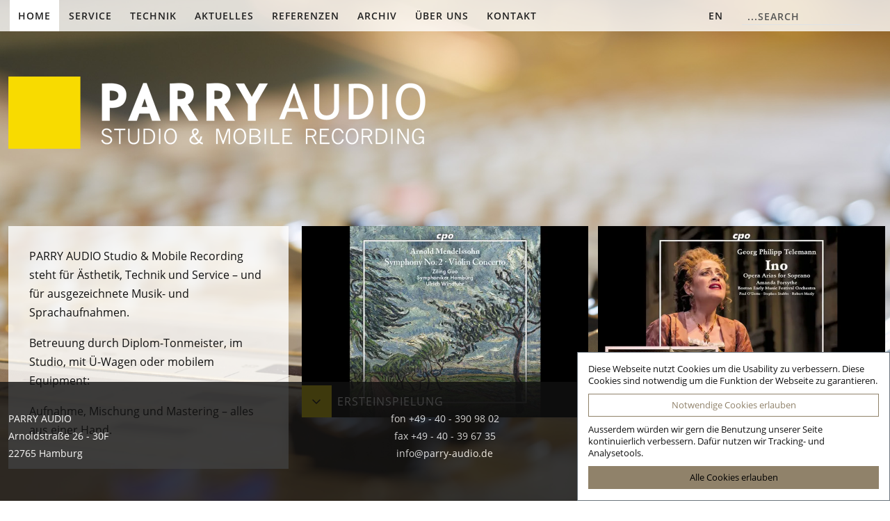

--- FILE ---
content_type: text/html; charset=UTF-8
request_url: https://www.parry-audio.de/de/index.php
body_size: 5708
content:
<!DOCTYPE HTML>
<html dir="ltr" lang='de'>
	<head><title  >PARRY AUDIO Tonstudio & Mobile Recording Hamburg Altona - Karola Parry</title><meta  name="description" content="Angebot: CD, DVD oder SACD Einspielung - Konzertmitschnitt, Liveübertragung | Features, Hörbücher, Audioguide, E-learning | Musik-Videos, Spots, Imagefilme für YouTube, DVD oder TV | Klangoptimierung, Formatumwandlung, Digitalisierung von Analogbändern" /><meta  name="twitter:card" content="summary_large_image" /><meta  name="robots" content="index, follow" /><meta  property="og:title" content="PARRY AUDIO Tonstudio & Mobile Recording Hamburg Altona - Karola Parry" /><meta  name="twitter:title" content="PARRY AUDIO Tonstudio & Mobile Recording Hamburg Altona - Karola Parry" /><link  rel="canonical" href="https://www.parry-audio.de/de/index.php" /><meta  property="og:url" content="https://www.parry-audio.de/de/index.php" /><meta  property="og:type" content="website" /><meta  property="og:description" content="Angebot: CD, DVD oder SACD Einspielung - Konzertmitschnitt, Liveübertragung | Features, Hörbücher, Audioguide, E-learning | Musik-Videos, Spots, Imagefilme für YouTube, DVD oder TV | Klangoptimierung, Formatumwandlung, Digitalisierung von Analogbändern" /><meta  name="twitter:description" content="Angebot: CD, DVD oder SACD Einspielung - Konzertmitschnitt, Liveübertragung | Features, Hörbücher, Audioguide, E-learning | Musik-Videos, Spots, Imagefilme für YouTube, DVD oder TV | Klangoptimierung, Formatumwandlung, Digitalisierung von Analogbändern" /><meta  property="og:locale" content="de_DE" /><meta  property="og:site_name" content="Parry Audio" />
<meta name="description" content="Angebot: CD, DVD oder SACD Einspielung - Konzertmitschnitt, Liveübertragung | Features, Hörbücher, Audioguide, E-learning | Musik-Videos, Spots, Imagefilme für YouTube, DVD oder TV | Klangoptimierung, Formatumwandlung, Digitalisierung von Analogbändern" />
<meta name="keywords" content="Tonstudio, Hamburg, Tonstudios, Hamburger Tonstudios, Es-Dur, Parry, Karola, Parry, Audio, Audio-Guides, Klassik-Video-Produktion, Voice-Over, Sprechercasting, e-Learning-Aufnahmen, Hörbuch, Hörbücher, Hörspiel, Hörbuchproduktion, Hörspielproduktion, Sprachaufnahmen, Sprachproduktion, Wortproduktion, Wortaufnahmen, Musikproduktion, Live-Recording, Konzertmitschnitt, Mitschnitt, Live-Sendung, Live-Übertragung, Mobiles Tonstudio, Mobiles Equipment, Aufnahme, CD-Produktion, Ü-Wagen, ISDN-Codec, IP-Codec, MusicTaxi, Hörfunk, Klassik-CD, CD, Klassik, klassisch, Mastering, Remastering" />
<meta charset="UTF-8" />
<meta  name="viewport" content="width=device-width, initial-scale=1.0, shrink-to-fit=no" /><meta  name="generator" content="wsBlocks" /><meta  http-equiv="X-UA-Compatible" content="IE=edge" /><script  >var vSlider=new Array();</script><link  rel="alternate" hreflang="de" href="https://www.parry-audio.de/de/" /><link  rel="alternate" hreflang="en" href="https://www.parry-audio.de/en/" /><link  rel="alternate" hreflang="x-default" href="https://www.parry-audio.de/de/" /><link  rel="preload" href="/wsBlocks/include/style-14101020.css" as="style" /><link  href="/wsBlocks/include/style-14101020.css" rel="stylesheet" /><link  href="/favicon.ico" rel="shortcut icon" />
		<link href="/extratools/flexnav/flexnav.css" media="screen, projection" rel="stylesheet" type="text/css">
		<script src="/js/2ClickIframePrivacy-de.js"></script>
		<link rel="stylesheet" href="/css/style.css" />
		<link rel="stylesheet" href="/css/style2021.css" />
		<style>
			body.index {
				background: url(/images/layout/studio.jpg?m=1547020360);
				background-size:cover;
				min-height: 500px;
				/* Set background image to fixed (don't scroll along with the page) */
				background-attachment: fixed;
				/* Center the background image */
				background-position: center;
				/* Set the background image to no repeat */
				background-repeat: no-repeat;
				/* Scale the background image to be as large as possible */
				background-size: cover;
			}
			body.index #mitte {
				margin-bottom:0px;
			}

			@media screen and max-width:992px {
				body.index .logo {
					margin:0;
				}
			}
		</style>
	</head>

	<body class="body---de--index index chrome131 noemode bs5 standard-de"><a href="#" name="top"></a>
		
		<div id="kopf">
			<div class="container">
				<div class="row">
					<div class="col-md-6">
						<div id="logo">
							<a href="/de/"><img src="/images/layout/logo.png" title="PARRY AUDIO Studio & Mobile Recording" description="PARRY AUDIO Studio & Mobile Recording - vormals ES-DUR STUDIO Karola Parry" /></a>
						</div>
					</div>
					<div class="col-md-6 hidden-sm-down">
						<div class="suche">
															<form class="navbar-form navbar-right" name="suchen" method="get" action="/de/search.php">
									<input type="hidden" name="we_from_search_suchen" value="1" />
									<div class="form-group">
										<div class="input-group input-group-sm">
											<input name="we_lv_search_suchen" class="form-control" placeholder="Search" type="Search">
											<span class="input-group-btn">
												<button type="submit" class="btn"><span class="fa fa-search"></span></button>
											</span>            
										</div>
									</div>                                    
								</form>
													</div>
					</div>
				</div>
			</div>
		</div>

		<div id="oben">
			<img src="/images/header/headerbild.jpg?m=1547020366" height="400" width="1800" />		</div>

					<div id="menu" class="hidden-md-down">
				<div class="container">
					<div class="row">
						<div class="col-md-10">
							<ul class="flexnav" data-breakpoint="991">          <li class="level2 position1 active"><a href='/de/index.php' >Home</a></li>          <li class="level2 position2 noactive"><a href='/de/Service.php' >Service</a></li>          <li class="level2 position3 noactive"><a href='/de/Technik.php' >Technik</a></li>          <li class="level2 position4 noactive"><a href='/de/Aktuelles.php' >Aktuelles</a></li>          <li class="level2 position5 noactive"><a href='/de/Referenzen.php' >Referenzen</a></li>          <li class="level2 position6 noactive"><a href='/de/Archiv.php' >Archiv</a></li>          <li class="level2 position7 noactive"><a href='/de/Ueber_uns.php' >Über uns</a></li>          <li class="level2 position8 noactive"><a href='/de/Kontakt.php' >Kontakt</a></li><li class="level2 sprache"><a href="/en/index.php">en</a></li>      </ul>
						</div>
						<div class="col-md-2 suche">
							<form name="suchen" class="navbar-form navbar-right" method="get" action="/de/search.php">
								<input type="hidden" name="we_from_search_suchen" value="1" />
								<div class="form-group">
									<div class="input-group input-group-sm">
										<input name="we_lv_search_suchen" class="form-control  border-bottom" placeholder="...search" type="Search">
										<span class="input-group-btn">
											<button type="submit" class="btn"><span class="fa fa-search"></span></button>
										</span>            
									</div>
								</div>                                    
							</form>
						</div>
					</div>
				</div>
			</div>
					<div id="mobilmenu" class="hidden-lg-up">
				<div class="container">
					<div class="row">
						<div class="col-5 linke-seite">
							<div class="menu-button"><i class="fa fa-bars"></i></div>
							<div class="mobil-sprache">
																		<a href='/en/index.php'>en</a>
																</div>
						</div>
						<div class="col-7">
							<div class="suche">
																	<form name="suchen" method="get" action="/de/search.php">
										<input type="hidden" name="we_from_search_suchen" value="1" />
										<div class="form-group">
											<div class="input-group input-group-sm">
												<input name="we_lv_search_suchen" class="form-control border-bottom" placeholder="" type="Search">
												<span class="input-group-btn">
													<button type="submit" class="btn"><span class="fa fa-search"></span></button>
												</span>            
											</div>
										</div>                                    
									</form>
															</div>
						</div>
					</div>
					<div class="row mobilmenu-innen">
						<div class="col-12">
							<div id="mobilnav"><ul class="flexnav" data-breakpoint="991"><li class="level2 position1 active"><a href='/de/index.php' >Home</a></li><li class="level2 position2 noactive"><a href='/de/Service.php' >Service</a></li><li class="level2 position3 noactive"><a href='/de/Technik.php' >Technik</a></li><li class="level2 position4 noactive"><a href='/de/Aktuelles.php' >Aktuelles</a></li><li class="level2 position5 noactive"><a href='/de/Referenzen.php' >Referenzen</a></li><li class="level2 position6 noactive"><a href='/de/Archiv.php' >Archiv</a></li><li class="level2 position7 noactive"><a href='/de/Ueber_uns.php' >Über uns</a></li><li class="level2 position8 noactive"><a href='/de/Kontakt.php' >Kontakt</a></li></ul></div>
						</div>
					</div>
				</div>
			</div>
		
		<div id="mitte">
			<div class="container">
				<h1  class="wsBlocksH1"></h1> <section  class="wsBlock      wsTypKombi wsEbene1  " id="wsBlock1"><div  role="" class="row justify-content-start align-items-stretch wsFlexTyp-standard" id="Kombiblk_block1__2"><div  class="wsFlex col-12 col-md-4 xx has-wsBlocksKombi KombiEbene1 " id="Kombi_x_2blk_block1__2"><div  role="" class="tllist wsFlexTyp-timeline" id="Kombi_x_1blk_block1__2blk_block1__2"><div  class="timeline xx has-wsBlocksNurText KombiEbene2 indexbox" id="Kombi_x_2blk_block1__2_x_1blk_block1__2"><div  id="TiLi_Kombi_x_1blk_block1__2_x_1blk_block1__2" class="tili-content"><div  class="wsBlocksNurText "><p>PARRY AUDIO Studio & Mobile Recording steht für Ästhetik, Technik und Service – und für ausgezeichnete Musik- und Sprachaufnahmen.</p>&#10;<p>Betreuung durch Diplom-Tonmeister, im Studio, mit Ü-Wagen oder mobilem Equipment:</p>&#10;<p>Aufnahme, Mischung und Mastering – alles aus einer Hand.</p></div></div></div></div></div><div  class="wsFlex col-12 col-md-8 xx has-wsBlocksKombi KombiEbene1 " id="Kombi_x_1blk_block1__2"><div  role="" class="tllist wsFlexTyp-timeline" id="Kombi_x_2blk_block1__2blk_block1__2"><div  class="timeline xx has-wsBlocksObjectListe_Referenzen KombiEbene2 " id="Kombi_x_1blk_block1__2_x_1blk_block1__2"><div  id="TiLi_Kombi_x_2blk_block1__2_x_1blk_block1__2" class="tili-content"><div class='row boxrahmen'>		<div class="col-md-6 flex_member"><div class="togglebox">	<div class="togglebild">		<img src="/_thumbnails_/11/821_Arnold_Mendelssohn.webp" height="446" width="670" />		<div class="hl"><h2 class="off">Ersteinspielung</h2></div>	</div>		<div class="toggletext">	<p class="datum">22.01.2026</p>		<p>Am 22. Januar 2026 erscheint die neue CD der Hamburger Symphoniker mit Welterstaufnahmen des Komponisten Arnold Mendelssohn (1855-1933)</p><p>Ziling Guo, Violine<br>Hamburger Symphoniker<br>Ulrich Windfuhr, Leitung</p><p>Violinkonzert g-moll op. 88</p><p>Symphonie Nr. 2 C-Dur op. 92</p><p>Auf den Spuren seines entfernten »Großonkels« Felix brachte es Arnold Mendelssohn (1853–1933) zu hohem Ansehen, insbesondere auf dem Gebiet der evangelischen Kirchenmusik, auf dem sich sein berühmter Verwandter bereits ausgezeichnet hatte. Dagegen begann die ernsthafte Auseinandersetzung mit den klassisch-romantischen Instrumentalgattungen erst in der Zeit des Ersten Weltkrieges, als habe der Komponist sich in der Tradition rückversichern wollen, bevor die alten Strukturen zusammenbrachen. Er ging bereits auf die Siebzig zu, als er sein Violinkonzert und unmittelbar darauf die zweite seiner drei Symphonien schrieb – zwei geistreiche Maskenspiele, deren weites Feld zwischen expressiver Meditation und fröhlichem Kehraus zwar vielen Reminiszenzen Platz bietet, nie aber ins Epigonale führt: Der da mit den Zeichen jongliert, ist der Vergangenheit nicht ausgeliefert. Er beherrscht sie souverän.</p><p>Label: CPO</p><p>Tonmeisterin: Karola Parry<br>Tontechnikerin: Ruth Günther</p>		<div class="blind">			<h3>Hörbeispiel</h3>			<audio controls>				<source src="" type="audio/mp3">				<source src="" type="audio/ogg">				<p>html5_support</p>			</audio>			</div>		<div class="blind">		<hr>		<h3>Video</h3>			<iframe width="100%" height="315" src="https://www.youtube.com/embed/?rel=0&showinfo=0" frameborder="0" allowfullscreen></iframe>		</div>	</div></div></div><div class="col-md-6 flex_member"><div class="togglebox">	<div class="togglebild">		<img src="/_thumbnails_/11/819_Bemf_Ino_Grammy.webp" height="446" width="670" />		<div class="hl"><h2 class="off">Grammy Nominierung</h2></div>	</div>		<div class="toggletext">	<p class="datum">20.01.2026</p>		<p>Das Album des Boston Early Music Festival &amp; Chamber Ensembles mit Werken von Georg Philipp Teleman, u.a. mit der Kantate "Ino" , wurde für den Grammy<em> in der </em>Kategorie <em>Best Classical Solo Vocal Album </em>nominiert!&nbsp;<a href="https://www.grammy.com/news/2026-grammys-nominations-full-winners-nominees-list" target="_blank" rel="noopener">https://www.grammy.com/news/2026-grammys-nominations-full-winners-nominees-list</a>&nbsp;</p><p>"Perfekte Telemann-Einspielung, die jeder, der sich sängerisch mit diesem Repertoire beschäftigt.​ gehört haben muss.​ Absolut empfohlen!" (Klassik heute)</p><p>"Gramophone Editor&#039;s Choice: January 2025 | The best new classical recordings"</p><p>"Amanda Forsythe und das Orchester des Boston Early Music Festival zaubern eine außergewöhnliche stilvolle Eleganz und theatralische Vitalität in die fließende Abfolge von orchestral begleiteten Rezitativen, Ariosi, Tänzen und Arien.​ Forsythes deklamatorisches „Ungöttliche Saturnia“ hat einen Hauch von stählernem Zorn auf die ungerechten Götter; das anschließende Orchesterrezitativ lässt jede Nuance in Telemanns Illustrationen der Poesie aufleben.​.​.​.​Die Vielfalt und die hohe Qualität der angebotenen Musik werden von Forsythe und der erstklassigen Bostoner Band wunderbar dargeboten.​" (Gramophone Januar 2025)&nbsp;</p><p>"Gefühlvoll, mit einer perlenden Eleganz in den Trillern und feinsinnig ausziselierten Pianopassagen begeistert die Sopranistin in Ino: A cantata for soprano and orchestra.​ Herrlich die berührende Eleganz mit welcher sie die Arie Rimembranza crudel aus Germanicus ausformt.​.​.​ Eine CD die von der 1.​ bis zur letzten Note begeistert.​" (Ihr Opernratgeber)</p><p>Amanda Forsythe, Robert Mealy, Boston Early Music Festival Chorus, Boston Early Music Festival Orchestra, Paul O&#039;Dette, Stephen Stubbs</p><p>Label: CPO<strong><br></strong></p><p>Die CD wurde im Sendesaal Bremen aufgenommen.</p><p>Tonmeisterin: Karola Parry<br>Toningenieur: Siegbert Ernst<br>Tontechnik: Jan Stahlmann</p>		<div class="blind">			<h3>Hörbeispiel</h3>			<audio controls>				<source src="" type="audio/mp3">				<source src="" type="audio/ogg">				<p>html5_support</p>			</audio>			</div>		<div class="blind">		<hr>		<h3>Video</h3>			<iframe width="100%" height="315" src="https://www.youtube.com/embed/?rel=0&showinfo=0" frameborder="0" allowfullscreen></iframe>		</div>	</div></div></div></div></div></div></div></div></div></section>			</div>
		</div>
					<div id="unten">
				<div class="container">
					<div class="row fuss">
						<div class="col-sm-4">
							<p>
								PARRY AUDIO<br>Arnoldstraße 26 - 30F<br>22765 Hamburg							</p>
						</div>
						<div class="col-sm-4 text-center">
							<p>
								fon +49 - 40 - 390 98 02<br>fax +49 - 40 - 39 67 35<br><a class="revmail" href="#">ed.oidua-yrrap@ofni</a>							</p>
						</div>
						<div class="col-sm-4 text-end">
							<p>
								<a href="/de/Download.php">Download</a><br><a href="/de/Impressum_Datenschutz.php">Impressum<br>Datenschutz</a>							</p>
						</div>
					</div>
				</div>
			</div>
		<link  rel="preload" href="/wsBlocks/include/scripts-14101020.js" as="script" /><script  src="/wsBlocks/include/scripts-14101020.js" type="text/javascript"></script><div  id="cookie-hinweis" class=""><div class="chHeadline"><i class="fad fa-cookie-bite"></i> Wir verwenden Cookies!</div>	Diese Webseite nutzt Cookies um die Usability zu verbessern. Diese Cookies sind notwendig um die Funktion der Webseite zu garantieren.	<button class="d-block w-100 btn btn-outline-success" id="CH_essential">Notwendige Cookies erlauben</button>	Ausserdem würden wir gern die Benutzung unserer Seite kontinuierlich verbessern. Dafür nutzen wir Tracking- und Analysetools.	<button class="d-block w-100 btn btn-success " id="CH_all">Alle Cookies erlauben</button>        <div class="row mt-3">            <div class="col-6"><a href="" class="blind">Impressum</a></div>            <div class="col-6"><a href="" class="blind">Datenschutzerklärung</a></div>        </div>    <div class="closer"><i class="fad fa-times"></i></div></div><script  type="text/javascript">window.addEventListener("load", function () {                    function startme_cookiebanner() {                        document.body.classList.add("cloaded");                                        var closer = document.querySelector("#cookie-hinweis .closer");                        if (closer) {                            closer.addEventListener("click", function() {                                var cookieHinweis = document.getElementById("cookie-hinweis");                                cookieHinweis.style.opacity = 1;                                (function fadeOut() {                                    if ((cookieHinweis.style.opacity -= 0.1) < 0) {                                        cookieHinweis.style.display = "none";                                        cookieHinweis.remove();                                    } else {                                        requestAnimationFrame(fadeOut);                                    }                                })();                            });                        }                                        var allCookiesButtons = document.querySelectorAll("#cookie-hinweis #all, #cookie-hinweis #CH_all");                        allCookiesButtons.forEach(function(button) {                            button.addEventListener("click", function() {                                document.getElementById("cookie-hinweis").remove();                                fetch("/webEdition/custom/apps/wsblocks/tools/wsSetC.php", {                                    method: "POST",                                    headers: {                                        "Content-Type": "application/x-www-form-urlencoded",                                    },                                    body: "sc=cookie_hinweis&val=3"                                }).then(function(response) {                                    window.location.reload();                                });                            });                        });                                        var essentialCookiesButtons = document.querySelectorAll("#cookie-hinweis #essential, #cookie-hinweis #CH_essential");                        essentialCookiesButtons.forEach(function(button) {                            button.addEventListener("click", function() {                                document.getElementById("cookie-hinweis").remove();                                var val = 2;                                fetch("/webEdition/custom/apps/wsblocks/tools/wsSetC.php", {                                    method: "POST",                                    headers: {                                        "Content-Type": "application/x-www-form-urlencoded",                                    },                                    body: "sc=cookie_hinweis&val=" + val                                }).then(function(response) {                                    window.location.reload();                                });                            });                        });                    }                                    startme_cookiebanner();                });</script>

		<script type="text/javascript" src="/extratools/flexnav/jquery.flexnav.js"></script> 
		<script type="text/javascript">
			jQuery(document).ready(function($) {		

				$(window).scroll(function() {    
					var scroll = $(window).scrollTop();
					if (scroll >= 250) {
						$("#menu").addClass("bg-weiss");
					} else {
						$("#menu").removeClass("bg-weiss");
					}
				});

				$('.togglebild').click(function() {
					$(this).toggleClass('on');
					$(this).siblings('.toggletext').toggleClass("autoheight");
				});
				$('.togglemehr').click(function() {
					$(this).siblings('.toggletext').toggleClass("autoheight");
				});

				$('.off').click(function() {
					$(this).toggleClass('on');  
				});

				function startme(){

					$("a,div,li").bind("touchstart",function(){
						$(this).addClass("touched")
					})

				}

				// initialize FlexNav
				$(".flexnav").flexNav();
			});

			document.addEventListener('DOMContentLoaded', _2ClickIframePrivacy.init(''));

		</script>

	</body>
</html>

--- FILE ---
content_type: text/css
request_url: https://www.parry-audio.de/wsBlocks/include/style-14101020.css
body_size: 94765
content:
/*BootstrapV5*//* -- *//*!   * Bootstrap  v5.3.2 (https://getbootstrap.com/)   * Copyright 2011-2023 The Bootstrap Authors   * Licensed under MIT (https://github.com/twbs/bootstrap/blob/main/LICENSE)   */:root,[data-bs-theme="light"]{--bs-blue: #007bff;--bs-indigo: #6610f2;--bs-purple: #6f42c1;--bs-pink: #e83e8c;--bs-red: #dc3545;--bs-orange: #fd7e14;--bs-yellow: #ffc107;--bs-green: #28a745;--bs-teal: #20c997;--bs-cyan: #17a2b8;--bs-black: black;--bs-white: white;--bs-gray: #6c757d;--bs-gray-dark: #343a40;--bs-gray-100: #f8f9fa;--bs-gray-200: #e9ecef;--bs-gray-300: #dee2e6;--bs-gray-400: #ced4da;--bs-gray-500: #adb5bd;--bs-gray-600: #6c757d;--bs-gray-700: #495057;--bs-gray-800: #343a40;--bs-gray-900: #212529;--bs-primary: #007bff;--bs-secondary: #6c757d;--bs-success: #77a365;--bs-info: #17a2b8;--bs-warning: #ffc107;--bs-danger: #dc3545;--bs-light: #f8f9fa;--bs-dark: #343a40;--bs-primary-rgb: 0, 123, 255;--bs-secondary-rgb: 108, 117, 125;--bs-success-rgb: 119, 163, 101;--bs-info-rgb: 23, 162, 184;--bs-warning-rgb: 255, 193, 7;--bs-danger-rgb: 220, 53, 69;--bs-light-rgb: 248, 249, 250;--bs-dark-rgb: 52, 58, 64;--bs-primary-text-emphasis: #003166;--bs-secondary-text-emphasis: #2b2f32;--bs-success-text-emphasis: #304128;--bs-info-text-emphasis: #09414a;--bs-warning-text-emphasis: #664d03;--bs-danger-text-emphasis: #58151c;--bs-light-text-emphasis: #495057;--bs-dark-text-emphasis: #495057;--bs-primary-bg-subtle: #cce5ff;--bs-secondary-bg-subtle: #e2e3e5;--bs-success-bg-subtle: #e4ede0;--bs-info-bg-subtle: #d1ecf1;--bs-warning-bg-subtle: #fff3cd;--bs-danger-bg-subtle: #f8d7da;--bs-light-bg-subtle: #fcfcfd;--bs-dark-bg-subtle: #ced4da;--bs-primary-border-subtle: #99caff;--bs-secondary-border-subtle: #c4c8cb;--bs-success-border-subtle: #c9dac1;--bs-info-border-subtle: #a2dae3;--bs-warning-border-subtle: #ffe69c;--bs-danger-border-subtle: #f1aeb5;--bs-light-border-subtle: #e9ecef;--bs-dark-border-subtle: #adb5bd;--bs-white-rgb: 255, 255, 255;--bs-black-rgb: 0, 0, 0;--bs-font-sans-serif: system-ui, -apple-system, "Segoe UI", Roboto, "Helvetica Neue", "Noto Sans", "Liberation Sans", Arial, sans-serif, "Apple Color Emoji", "Segoe UI Emoji", "Segoe UI Symbol", "Noto Color Emoji";--bs-font-monospace: SFMono-Regular, Menlo, Monaco, Consolas, "Liberation Mono", "Courier New", monospace;--bs-gradient: linear-gradient(180deg, rgba(255, 255, 255, 0.15), rgba(255, 255, 255, 0));--bs-body-font-family: var(--bs-font-sans-serif);--bs-body-font-size:1rem;--bs-body-font-weight: 400;--bs-body-line-height: 1.5;--bs-body-color: #212529;--bs-body-color-rgb: 33, 37, 41;--bs-body-bg: white;--bs-body-bg-rgb: 255, 255, 255;--bs-emphasis-color: black;--bs-emphasis-color-rgb: 0, 0, 0;--bs-secondary-color: rgba(33, 37, 41, 0.75);--bs-secondary-color-rgb: 33, 37, 41;--bs-secondary-bg: #e9ecef;--bs-secondary-bg-rgb: 233, 236, 239;--bs-tertiary-color: rgba(33, 37, 41, 0.5);--bs-tertiary-color-rgb: 33, 37, 41;--bs-tertiary-bg: #f8f9fa;--bs-tertiary-bg-rgb: 248, 249, 250;--bs-heading-color: inherit;--bs-link-color: #007bff;--bs-link-color-rgb: 0, 123, 255;--bs-link-decoration: none;--bs-link-hover-color: #006fe6;--bs-link-hover-color-rgb: 0, 110, 229;--bs-link-hover-decoration: underline;--bs-code-color: #e83e8c;--bs-highlight-color: #212529;--bs-highlight-bg: #fff3cd;--bs-border-width: 1px;--bs-border-style: solid;--bs-border-color: #dee2e6;--bs-border-color-translucent: rgba(0, 0, 0, 0.175);--bs-border-radius: 0.375rem;--bs-border-radius-sm: 0.25rem;--bs-border-radius-lg: 0.5rem;--bs-border-radius-xl: 1rem;--bs-border-radius-xxl: 2rem;--bs-border-radius-2xl: var(--bs-border-radius-xxl);--bs-border-radius-pill: 50rem;--bs-box-shadow: 0 0.5rem 1rem rgba(0, 0, 0, 0.15);--bs-box-shadow-sm: 0 0.125rem 0.25rem rgba(0, 0, 0, 0.075);--bs-box-shadow-lg: 0 1rem 3rem rgba(0, 0, 0, 0.175);--bs-box-shadow-inset: inset 0 1px 2px rgba(0, 0, 0, 0.075);--bs-focus-ring-width: 0.25rem;--bs-focus-ring-opacity: 0.25;--bs-focus-ring-color: rgba(0, 123, 255, 0.25);--bs-form-valid-color: #77a365;--bs-form-valid-border-color: #77a365;--bs-form-invalid-color: #dc3545;--bs-form-invalid-border-color: #dc3545}[data-bs-theme="dark"]{color-scheme:dark;--bs-body-color: #dee2e6;--bs-body-color-rgb: 222, 226, 230;--bs-body-bg: #212529;--bs-body-bg-rgb: 33, 37, 41;--bs-emphasis-color: white;--bs-emphasis-color-rgb: 255, 255, 255;--bs-secondary-color: rgba(222, 226, 230, 0.75);--bs-secondary-color-rgb: 222, 226, 230;--bs-secondary-bg: #343a40;--bs-secondary-bg-rgb: 52, 58, 64;--bs-tertiary-color: rgba(222, 226, 230, 0.5);--bs-tertiary-color-rgb: 222, 226, 230;--bs-tertiary-bg: #2b3035;--bs-tertiary-bg-rgb: 43, 48, 53;--bs-primary-text-emphasis: #66b0ff;--bs-secondary-text-emphasis: #a7acb1;--bs-success-text-emphasis: #adc8a3;--bs-info-text-emphasis: #74c7d4;--bs-warning-text-emphasis: #ffda6a;--bs-danger-text-emphasis: #ea868f;--bs-light-text-emphasis: #f8f9fa;--bs-dark-text-emphasis: #dee2e6;--bs-primary-bg-subtle: #001933;--bs-secondary-bg-subtle: #161719;--bs-success-bg-subtle: #182114;--bs-info-bg-subtle: #052025;--bs-warning-bg-subtle: #332701;--bs-danger-bg-subtle: #2c0b0e;--bs-light-bg-subtle: #343a40;--bs-dark-bg-subtle: #1a1d20;--bs-primary-border-subtle: #004a99;--bs-secondary-border-subtle: #41464b;--bs-success-border-subtle: #47623d;--bs-info-border-subtle: #0e616e;--bs-warning-border-subtle: #997404;--bs-danger-border-subtle: #842029;--bs-light-border-subtle: #495057;--bs-dark-border-subtle: #343a40;--bs-heading-color: inherit;--bs-link-color: #66b0ff;--bs-link-hover-color: #85c0ff;--bs-link-color-rgb: 102, 176, 255;--bs-link-hover-color-rgb: 133, 192, 255;--bs-code-color: #f18bba;--bs-highlight-color: #dee2e6;--bs-highlight-bg: #664d03;--bs-border-color: #495057;--bs-border-color-translucent: rgba(255, 255, 255, 0.15);--bs-form-valid-color: #7eca8f;--bs-form-valid-border-color: #7eca8f;--bs-form-invalid-color: #ea868f;--bs-form-invalid-border-color: #ea868f}*,*::before,*::after{box-sizing:border-box}@media (prefers-reduced-motion:no-preference){:root{scroll-behavior:smooth}}body{margin:0;font-family:var(--bs-body-font-family);font-size:var(--bs-body-font-size);font-weight:var(--bs-body-font-weight);line-height:var(--bs-body-line-height);color:var(--bs-body-color);text-align:var(--bs-body-text-align);background-color:var(--bs-body-bg);-webkit-text-size-adjust:100%;-webkit-tap-highlight-color:rgba(0, 0, 0, 0)}hr{margin:1rem 0;color:inherit;border:0;border-top:var(--bs-border-width) solid;opacity:0.25}h1,.h1,h2,.h2,h3,.h3,h4,.h4,h5,.h5,h6,.h6{margin-top:0;margin-bottom:0.5rem;font-weight:500;line-height:1.2;color:var(--bs-heading-color)}h1,.h1{font-size:calc(1.375rem + 1.5vw)}@media (min-width:1200px){h1,.h1{font-size:2.5rem}}h2,.h2{font-size:calc(1.325rem + 0.9vw)}@media (min-width:1200px){h2,.h2{font-size:2rem}}h3,.h3{font-size:calc(1.3rem + 0.6vw)}@media (min-width:1200px){h3,.h3{font-size:1.75rem}}h4,.h4{font-size:calc(1.275rem + 0.3vw)}@media (min-width:1200px){h4,.h4{font-size:1.5rem}}h5,.h5{font-size:1.25rem}h6,.h6{font-size:1rem}p{margin-top:0;margin-bottom:1rem}abbr[title]{text-decoration:underline dotted;cursor:help;text-decoration-skip-ink:none}address{margin-bottom:1rem;font-style:normal;line-height:inherit}ol,ul{padding-left:2rem}ol,ul,dl{margin-top:0;margin-bottom:1rem}ol ol,ul ul,ol ul,ul ol{margin-bottom:0}dt{font-weight:700}dd{margin-bottom:0.5rem;margin-left:0}blockquote{margin:0 0 1rem}b,strong{font-weight:bolder}small,.small{font-size:0.875em}mark,.mark{padding:0.1875em;color:var(--bs-highlight-color);background-color:var(--bs-highlight-bg)}sub,sup{position:relative;font-size:0.75em;line-height:0;vertical-align:baseline}sub{bottom:-0.25em}sup{top:-0.5em}a{color:rgba(var(--bs-link-color-rgb), var(--bs-link-opacity, 1));text-decoration:none}a:hover{--bs-link-color-rgb: var(--bs-link-hover-color-rgb);text-decoration:underline}a:not([href]):not([class]),a:not([href]):not([class]):hover{color:inherit;text-decoration:none}pre,code,kbd,samp{font-family:var(--bs-font-monospace);font-size:1em}pre{display:block;margin-top:0;margin-bottom:1rem;overflow:auto;font-size:0.875em}pre code{font-size:inherit;color:inherit;word-break:normal}code{font-size:0.875em;color:var(--bs-code-color);word-wrap:break-word}a>code{color:inherit}kbd{padding:0.1875rem 0.375rem;font-size:0.875em;color:var(--bs-body-bg);background-color:var(--bs-body-color)}kbd kbd{padding:0;font-size:1em}figure{margin:0 0 1rem}img,svg{vertical-align:middle}table{caption-side:bottom;border-collapse:collapse}caption{padding-top:0.5rem;padding-bottom:0.5rem;color:var(--bs-secondary-color);text-align:left}th{text-align:inherit;text-align:-webkit-match-parent}thead,tbody,tfoot,tr,td,th{border-color:inherit;border-style:solid;border-width:0}label{display:inline-block}button{border-radius:0}button:focus:not(:focus-visible){outline:0}input,button,select,optgroup,textarea{margin:0;font-family:inherit;font-size:inherit;line-height:inherit}button,select{text-transform:none}[role="button"]{cursor:pointer}select{word-wrap:normal}select:disabled{opacity:1}[list]:not([type="date"]):not([type="datetime-local"]):not([type="month"]):not([type="week"]):not([type="time"])::-webkit-calendar-picker-indicator{display:none !important}button,[type="button"],[type="reset"],[type="submit"]{-webkit-appearance:button}button:not(:disabled),[type="button"]:not(:disabled),[type="reset"]:not(:disabled),[type="submit"]:not(:disabled){cursor:pointer}::-moz-focus-inner{padding:0;border-style:none}textarea{resize:vertical}fieldset{min-width:0;padding:0;margin:0;border:0}legend{float:left;width:100%;padding:0;margin-bottom:0.5rem;font-size:calc(1.275rem + 0.3vw);line-height:inherit}@media (min-width:1200px){legend{font-size:1.5rem}}legend+*{clear:left}::-webkit-datetime-edit-fields-wrapper,::-webkit-datetime-edit-text,::-webkit-datetime-edit-minute,::-webkit-datetime-edit-hour-field,::-webkit-datetime-edit-day-field,::-webkit-datetime-edit-month-field,::-webkit-datetime-edit-year-field{padding:0}::-webkit-inner-spin-button{height:auto}[type="search"]{-webkit-appearance:textfield;outline-offset:-2px}::-webkit-search-decoration{-webkit-appearance:none}::-webkit-color-swatch-wrapper{padding:0}::file-selector-button{font:inherit;-webkit-appearance:button}output{display:inline-block}iframe{border:0}summary{display:list-item;cursor:pointer}progress{vertical-align:baseline}[hidden]{display:none !important}.lead{font-size:1.25rem;font-weight:300}.display-1{font-size:calc(1.625rem + 4.5vw);font-weight:300;line-height:1.2}@media (min-width:1200px){.display-1{font-size:5rem}}.display-2{font-size:calc(1.575rem + 3.9vw);font-weight:300;line-height:1.2}@media (min-width:1200px){.display-2{font-size:4.5rem}}.display-3{font-size:calc(1.525rem + 3.3vw);font-weight:300;line-height:1.2}@media (min-width:1200px){.display-3{font-size:4rem}}.display-4{font-size:calc(1.475rem + 2.7vw);font-weight:300;line-height:1.2}@media (min-width:1200px){.display-4{font-size:3.5rem}}.display-5{font-size:calc(1.425rem + 2.1vw);font-weight:300;line-height:1.2}@media (min-width:1200px){.display-5{font-size:3rem}}.display-6{font-size:calc(1.375rem + 1.5vw);font-weight:300;line-height:1.2}@media (min-width:1200px){.display-6{font-size:2.5rem}}.list-unstyled{padding-left:0;list-style:none}.list-inline{padding-left:0;list-style:none}.list-inline-item{display:inline-block}.list-inline-item:not(:last-child){margin-right:0.5rem}.initialism{font-size:0.875em;text-transform:uppercase}.blockquote{margin-bottom:1rem;font-size:1.25rem}.blockquote>:last-child{margin-bottom:0}.blockquote-footer{margin-top:-1rem;margin-bottom:1rem;font-size:0.875em;color:#6c757d}.blockquote-footer::before{content:""}.img-fluid{max-width:100%;height:auto}.img-thumbnail{padding:0.25rem;background-color:var(--bs-body-bg);border:var(--bs-border-width) solid var(--bs-border-color);max-width:100%;height:auto}.figure{display:inline-block}.figure-img{margin-bottom:0.5rem;line-height:1}.figure-caption{font-size:0.875em;color:var(--bs-secondary-color)}.container,.container-fluid,.container-sm,.container-md,.container-lg,.container-xl,.container-xxl{--bs-gutter-x: 1.5rem;--bs-gutter-y: 0;width:100%;padding-right:calc(var(--bs-gutter-x) * .5);padding-left:calc(var(--bs-gutter-x) * .5);margin-right:auto;margin-left:auto}@media (min-width:576px){.container,.container-sm{max-width:540px}}@media (min-width:768px){.container,.container-sm,.container-md{max-width:720px}}@media (min-width:992px){.container,.container-sm,.container-md,.container-lg{max-width:960px}}@media (min-width:1200px){.container,.container-sm,.container-md,.container-lg,.container-xl{max-width:1140px}}@media (min-width:1400px){.container,.container-sm,.container-md,.container-lg,.container-xl,.container-xxl{max-width:1340px}}:root{--bs-breakpoint-xs: 0;--bs-breakpoint-sm: 576px;--bs-breakpoint-md: 768px;--bs-breakpoint-lg: 992px;--bs-breakpoint-xl: 1200px;--bs-breakpoint-xxl: 1400px}.row{--bs-gutter-x: 1.5rem;--bs-gutter-y: 0;display:flex;flex-wrap:wrap;margin-top:calc(-1 * var(--bs-gutter-y));margin-right:calc(-.5 * var(--bs-gutter-x));margin-left:calc(-.5 * var(--bs-gutter-x))}.row>*{flex-shrink:0;width:100%;max-width:100%;padding-right:calc(var(--bs-gutter-x) * .5);padding-left:calc(var(--bs-gutter-x) * .5);margin-top:var(--bs-gutter-y)}.col{flex:1 0 0%}.row-cols-auto>*{flex:0 0 auto;width:auto}.row-cols-1>*{flex:0 0 auto;width:100%}.row-cols-2>*{flex:0 0 auto;width:50%}.row-cols-3>*{flex:0 0 auto;width:33.33333333%}.row-cols-4>*{flex:0 0 auto;width:25%}.row-cols-5>*{flex:0 0 auto;width:20%}.row-cols-6>*{flex:0 0 auto;width:16.66666667%}.col-auto{flex:0 0 auto;width:auto}.col-1{flex:0 0 auto;width:8.33333333%}.col-2{flex:0 0 auto;width:16.66666667%}.col-3{flex:0 0 auto;width:25%}.col-4{flex:0 0 auto;width:33.33333333%}.col-5{flex:0 0 auto;width:41.66666667%}.col-6{flex:0 0 auto;width:50%}.col-7{flex:0 0 auto;width:58.33333333%}.col-8{flex:0 0 auto;width:66.66666667%}.col-9{flex:0 0 auto;width:75%}.col-10{flex:0 0 auto;width:83.33333333%}.col-11{flex:0 0 auto;width:91.66666667%}.col-12{flex:0 0 auto;width:100%}.offset-1{margin-left:8.33333333%}.offset-2{margin-left:16.66666667%}.offset-3{margin-left:25%}.offset-4{margin-left:33.33333333%}.offset-5{margin-left:41.66666667%}.offset-6{margin-left:50%}.offset-7{margin-left:58.33333333%}.offset-8{margin-left:66.66666667%}.offset-9{margin-left:75%}.offset-10{margin-left:83.33333333%}.offset-11{margin-left:91.66666667%}.g-0,.gx-0{--bs-gutter-x: 0}.g-0,.gy-0{--bs-gutter-y: 0}.g-1,.gx-1{--bs-gutter-x: 0.25rem}.g-1,.gy-1{--bs-gutter-y: 0.25rem}.g-2,.gx-2{--bs-gutter-x: 0.5rem}.g-2,.gy-2{--bs-gutter-y: 0.5rem}.g-3,.gx-3{--bs-gutter-x: 1rem}.g-3,.gy-3{--bs-gutter-y: 1rem}.g-4,.gx-4{--bs-gutter-x: 1.5rem}.g-4,.gy-4{--bs-gutter-y: 1.5rem}.g-5,.gx-5{--bs-gutter-x: 3rem}.g-5,.gy-5{--bs-gutter-y: 3rem}@media (min-width:576px){.col-sm{flex:1 0 0%}.row-cols-sm-auto>*{flex:0 0 auto;width:auto}.row-cols-sm-1>*{flex:0 0 auto;width:100%}.row-cols-sm-2>*{flex:0 0 auto;width:50%}.row-cols-sm-3>*{flex:0 0 auto;width:33.33333333%}.row-cols-sm-4>*{flex:0 0 auto;width:25%}.row-cols-sm-5>*{flex:0 0 auto;width:20%}.row-cols-sm-6>*{flex:0 0 auto;width:16.66666667%}.col-sm-auto{flex:0 0 auto;width:auto}.col-sm-1{flex:0 0 auto;width:8.33333333%}.col-sm-2{flex:0 0 auto;width:16.66666667%}.col-sm-3{flex:0 0 auto;width:25%}.col-sm-4{flex:0 0 auto;width:33.33333333%}.col-sm-5{flex:0 0 auto;width:41.66666667%}.col-sm-6{flex:0 0 auto;width:50%}.col-sm-7{flex:0 0 auto;width:58.33333333%}.col-sm-8{flex:0 0 auto;width:66.66666667%}.col-sm-9{flex:0 0 auto;width:75%}.col-sm-10{flex:0 0 auto;width:83.33333333%}.col-sm-11{flex:0 0 auto;width:91.66666667%}.col-sm-12{flex:0 0 auto;width:100%}.offset-sm-0{margin-left:0}.offset-sm-1{margin-left:8.33333333%}.offset-sm-2{margin-left:16.66666667%}.offset-sm-3{margin-left:25%}.offset-sm-4{margin-left:33.33333333%}.offset-sm-5{margin-left:41.66666667%}.offset-sm-6{margin-left:50%}.offset-sm-7{margin-left:58.33333333%}.offset-sm-8{margin-left:66.66666667%}.offset-sm-9{margin-left:75%}.offset-sm-10{margin-left:83.33333333%}.offset-sm-11{margin-left:91.66666667%}.g-sm-0,.gx-sm-0{--bs-gutter-x: 0}.g-sm-0,.gy-sm-0{--bs-gutter-y: 0}.g-sm-1,.gx-sm-1{--bs-gutter-x: 0.25rem}.g-sm-1,.gy-sm-1{--bs-gutter-y: 0.25rem}.g-sm-2,.gx-sm-2{--bs-gutter-x: 0.5rem}.g-sm-2,.gy-sm-2{--bs-gutter-y: 0.5rem}.g-sm-3,.gx-sm-3{--bs-gutter-x: 1rem}.g-sm-3,.gy-sm-3{--bs-gutter-y: 1rem}.g-sm-4,.gx-sm-4{--bs-gutter-x: 1.5rem}.g-sm-4,.gy-sm-4{--bs-gutter-y: 1.5rem}.g-sm-5,.gx-sm-5{--bs-gutter-x: 3rem}.g-sm-5,.gy-sm-5{--bs-gutter-y: 3rem}}@media (min-width:768px){.col-md{flex:1 0 0%}.row-cols-md-auto>*{flex:0 0 auto;width:auto}.row-cols-md-1>*{flex:0 0 auto;width:100%}.row-cols-md-2>*{flex:0 0 auto;width:50%}.row-cols-md-3>*{flex:0 0 auto;width:33.33333333%}.row-cols-md-4>*{flex:0 0 auto;width:25%}.row-cols-md-5>*{flex:0 0 auto;width:20%}.row-cols-md-6>*{flex:0 0 auto;width:16.66666667%}.col-md-auto{flex:0 0 auto;width:auto}.col-md-1{flex:0 0 auto;width:8.33333333%}.col-md-2{flex:0 0 auto;width:16.66666667%}.col-md-3{flex:0 0 auto;width:25%}.col-md-4{flex:0 0 auto;width:33.33333333%}.col-md-5{flex:0 0 auto;width:41.66666667%}.col-md-6{flex:0 0 auto;width:50%}.col-md-7{flex:0 0 auto;width:58.33333333%}.col-md-8{flex:0 0 auto;width:66.66666667%}.col-md-9{flex:0 0 auto;width:75%}.col-md-10{flex:0 0 auto;width:83.33333333%}.col-md-11{flex:0 0 auto;width:91.66666667%}.col-md-12{flex:0 0 auto;width:100%}.offset-md-0{margin-left:0}.offset-md-1{margin-left:8.33333333%}.offset-md-2{margin-left:16.66666667%}.offset-md-3{margin-left:25%}.offset-md-4{margin-left:33.33333333%}.offset-md-5{margin-left:41.66666667%}.offset-md-6{margin-left:50%}.offset-md-7{margin-left:58.33333333%}.offset-md-8{margin-left:66.66666667%}.offset-md-9{margin-left:75%}.offset-md-10{margin-left:83.33333333%}.offset-md-11{margin-left:91.66666667%}.g-md-0,.gx-md-0{--bs-gutter-x: 0}.g-md-0,.gy-md-0{--bs-gutter-y: 0}.g-md-1,.gx-md-1{--bs-gutter-x: 0.25rem}.g-md-1,.gy-md-1{--bs-gutter-y: 0.25rem}.g-md-2,.gx-md-2{--bs-gutter-x: 0.5rem}.g-md-2,.gy-md-2{--bs-gutter-y: 0.5rem}.g-md-3,.gx-md-3{--bs-gutter-x: 1rem}.g-md-3,.gy-md-3{--bs-gutter-y: 1rem}.g-md-4,.gx-md-4{--bs-gutter-x: 1.5rem}.g-md-4,.gy-md-4{--bs-gutter-y: 1.5rem}.g-md-5,.gx-md-5{--bs-gutter-x: 3rem}.g-md-5,.gy-md-5{--bs-gutter-y: 3rem}}@media (min-width:992px){.col-lg{flex:1 0 0%}.row-cols-lg-auto>*{flex:0 0 auto;width:auto}.row-cols-lg-1>*{flex:0 0 auto;width:100%}.row-cols-lg-2>*{flex:0 0 auto;width:50%}.row-cols-lg-3>*{flex:0 0 auto;width:33.33333333%}.row-cols-lg-4>*{flex:0 0 auto;width:25%}.row-cols-lg-5>*{flex:0 0 auto;width:20%}.row-cols-lg-6>*{flex:0 0 auto;width:16.66666667%}.col-lg-auto{flex:0 0 auto;width:auto}.col-lg-1{flex:0 0 auto;width:8.33333333%}.col-lg-2{flex:0 0 auto;width:16.66666667%}.col-lg-3{flex:0 0 auto;width:25%}.col-lg-4{flex:0 0 auto;width:33.33333333%}.col-lg-5{flex:0 0 auto;width:41.66666667%}.col-lg-6{flex:0 0 auto;width:50%}.col-lg-7{flex:0 0 auto;width:58.33333333%}.col-lg-8{flex:0 0 auto;width:66.66666667%}.col-lg-9{flex:0 0 auto;width:75%}.col-lg-10{flex:0 0 auto;width:83.33333333%}.col-lg-11{flex:0 0 auto;width:91.66666667%}.col-lg-12{flex:0 0 auto;width:100%}.offset-lg-0{margin-left:0}.offset-lg-1{margin-left:8.33333333%}.offset-lg-2{margin-left:16.66666667%}.offset-lg-3{margin-left:25%}.offset-lg-4{margin-left:33.33333333%}.offset-lg-5{margin-left:41.66666667%}.offset-lg-6{margin-left:50%}.offset-lg-7{margin-left:58.33333333%}.offset-lg-8{margin-left:66.66666667%}.offset-lg-9{margin-left:75%}.offset-lg-10{margin-left:83.33333333%}.offset-lg-11{margin-left:91.66666667%}.g-lg-0,.gx-lg-0{--bs-gutter-x: 0}.g-lg-0,.gy-lg-0{--bs-gutter-y: 0}.g-lg-1,.gx-lg-1{--bs-gutter-x: 0.25rem}.g-lg-1,.gy-lg-1{--bs-gutter-y: 0.25rem}.g-lg-2,.gx-lg-2{--bs-gutter-x: 0.5rem}.g-lg-2,.gy-lg-2{--bs-gutter-y: 0.5rem}.g-lg-3,.gx-lg-3{--bs-gutter-x: 1rem}.g-lg-3,.gy-lg-3{--bs-gutter-y: 1rem}.g-lg-4,.gx-lg-4{--bs-gutter-x: 1.5rem}.g-lg-4,.gy-lg-4{--bs-gutter-y: 1.5rem}.g-lg-5,.gx-lg-5{--bs-gutter-x: 3rem}.g-lg-5,.gy-lg-5{--bs-gutter-y: 3rem}}@media (min-width:1200px){.col-xl{flex:1 0 0%}.row-cols-xl-auto>*{flex:0 0 auto;width:auto}.row-cols-xl-1>*{flex:0 0 auto;width:100%}.row-cols-xl-2>*{flex:0 0 auto;width:50%}.row-cols-xl-3>*{flex:0 0 auto;width:33.33333333%}.row-cols-xl-4>*{flex:0 0 auto;width:25%}.row-cols-xl-5>*{flex:0 0 auto;width:20%}.row-cols-xl-6>*{flex:0 0 auto;width:16.66666667%}.col-xl-auto{flex:0 0 auto;width:auto}.col-xl-1{flex:0 0 auto;width:8.33333333%}.col-xl-2{flex:0 0 auto;width:16.66666667%}.col-xl-3{flex:0 0 auto;width:25%}.col-xl-4{flex:0 0 auto;width:33.33333333%}.col-xl-5{flex:0 0 auto;width:41.66666667%}.col-xl-6{flex:0 0 auto;width:50%}.col-xl-7{flex:0 0 auto;width:58.33333333%}.col-xl-8{flex:0 0 auto;width:66.66666667%}.col-xl-9{flex:0 0 auto;width:75%}.col-xl-10{flex:0 0 auto;width:83.33333333%}.col-xl-11{flex:0 0 auto;width:91.66666667%}.col-xl-12{flex:0 0 auto;width:100%}.offset-xl-0{margin-left:0}.offset-xl-1{margin-left:8.33333333%}.offset-xl-2{margin-left:16.66666667%}.offset-xl-3{margin-left:25%}.offset-xl-4{margin-left:33.33333333%}.offset-xl-5{margin-left:41.66666667%}.offset-xl-6{margin-left:50%}.offset-xl-7{margin-left:58.33333333%}.offset-xl-8{margin-left:66.66666667%}.offset-xl-9{margin-left:75%}.offset-xl-10{margin-left:83.33333333%}.offset-xl-11{margin-left:91.66666667%}.g-xl-0,.gx-xl-0{--bs-gutter-x: 0}.g-xl-0,.gy-xl-0{--bs-gutter-y: 0}.g-xl-1,.gx-xl-1{--bs-gutter-x: 0.25rem}.g-xl-1,.gy-xl-1{--bs-gutter-y: 0.25rem}.g-xl-2,.gx-xl-2{--bs-gutter-x: 0.5rem}.g-xl-2,.gy-xl-2{--bs-gutter-y: 0.5rem}.g-xl-3,.gx-xl-3{--bs-gutter-x: 1rem}.g-xl-3,.gy-xl-3{--bs-gutter-y: 1rem}.g-xl-4,.gx-xl-4{--bs-gutter-x: 1.5rem}.g-xl-4,.gy-xl-4{--bs-gutter-y: 1.5rem}.g-xl-5,.gx-xl-5{--bs-gutter-x: 3rem}.g-xl-5,.gy-xl-5{--bs-gutter-y: 3rem}}@media (min-width:1400px){.col-xxl{flex:1 0 0%}.row-cols-xxl-auto>*{flex:0 0 auto;width:auto}.row-cols-xxl-1>*{flex:0 0 auto;width:100%}.row-cols-xxl-2>*{flex:0 0 auto;width:50%}.row-cols-xxl-3>*{flex:0 0 auto;width:33.33333333%}.row-cols-xxl-4>*{flex:0 0 auto;width:25%}.row-cols-xxl-5>*{flex:0 0 auto;width:20%}.row-cols-xxl-6>*{flex:0 0 auto;width:16.66666667%}.col-xxl-auto{flex:0 0 auto;width:auto}.col-xxl-1{flex:0 0 auto;width:8.33333333%}.col-xxl-2{flex:0 0 auto;width:16.66666667%}.col-xxl-3{flex:0 0 auto;width:25%}.col-xxl-4{flex:0 0 auto;width:33.33333333%}.col-xxl-5{flex:0 0 auto;width:41.66666667%}.col-xxl-6{flex:0 0 auto;width:50%}.col-xxl-7{flex:0 0 auto;width:58.33333333%}.col-xxl-8{flex:0 0 auto;width:66.66666667%}.col-xxl-9{flex:0 0 auto;width:75%}.col-xxl-10{flex:0 0 auto;width:83.33333333%}.col-xxl-11{flex:0 0 auto;width:91.66666667%}.col-xxl-12{flex:0 0 auto;width:100%}.offset-xxl-0{margin-left:0}.offset-xxl-1{margin-left:8.33333333%}.offset-xxl-2{margin-left:16.66666667%}.offset-xxl-3{margin-left:25%}.offset-xxl-4{margin-left:33.33333333%}.offset-xxl-5{margin-left:41.66666667%}.offset-xxl-6{margin-left:50%}.offset-xxl-7{margin-left:58.33333333%}.offset-xxl-8{margin-left:66.66666667%}.offset-xxl-9{margin-left:75%}.offset-xxl-10{margin-left:83.33333333%}.offset-xxl-11{margin-left:91.66666667%}.g-xxl-0,.gx-xxl-0{--bs-gutter-x: 0}.g-xxl-0,.gy-xxl-0{--bs-gutter-y: 0}.g-xxl-1,.gx-xxl-1{--bs-gutter-x: 0.25rem}.g-xxl-1,.gy-xxl-1{--bs-gutter-y: 0.25rem}.g-xxl-2,.gx-xxl-2{--bs-gutter-x: 0.5rem}.g-xxl-2,.gy-xxl-2{--bs-gutter-y: 0.5rem}.g-xxl-3,.gx-xxl-3{--bs-gutter-x: 1rem}.g-xxl-3,.gy-xxl-3{--bs-gutter-y: 1rem}.g-xxl-4,.gx-xxl-4{--bs-gutter-x: 1.5rem}.g-xxl-4,.gy-xxl-4{--bs-gutter-y: 1.5rem}.g-xxl-5,.gx-xxl-5{--bs-gutter-x: 3rem}.g-xxl-5,.gy-xxl-5{--bs-gutter-y: 3rem}}.table{--bs-table-color-type: initial;--bs-table-bg-type: initial;--bs-table-color-state: initial;--bs-table-bg-state: initial;--bs-table-color: var(--bs-emphasis-color);--bs-table-bg: var(--bs-body-bg);--bs-table-border-color: var(--bs-border-color);--bs-table-accent-bg: transparent;--bs-table-striped-color: var(--bs-emphasis-color);--bs-table-striped-bg: rgba(var(--bs-emphasis-color-rgb), 0.05);--bs-table-active-color: var(--bs-emphasis-color);--bs-table-active-bg: rgba(var(--bs-emphasis-color-rgb), 0.1);--bs-table-hover-color: var(--bs-emphasis-color);--bs-table-hover-bg: rgba(var(--bs-emphasis-color-rgb), 0.075);width:100%;margin-bottom:1rem;vertical-align:top;border-color:var(--bs-table-border-color)}.table>:not(caption)>*>*{padding:0.5rem 0.5rem;color:var(--bs-table-color-state, var(--bs-table-color-type, var(--bs-table-color)));background-color:var(--bs-table-bg);border-bottom-width:var(--bs-border-width);box-shadow:inset 0 0 0 9999px var(--bs-table-bg-state, var(--bs-table-bg-type, var(--bs-table-accent-bg)))}.table>tbody{vertical-align:inherit}.table>thead{vertical-align:bottom}.table-group-divider{border-top:calc(var(--bs-border-width) * 2) solid currentcolor}.caption-top{caption-side:top}.table-sm>:not(caption)>*>*{padding:0.25rem 0.25rem}.table-bordered>:not(caption)>*{border-width:var(--bs-border-width) 0}.table-bordered>:not(caption)>*>*{border-width:0 var(--bs-border-width)}.table-borderless>:not(caption)>*>*{border-bottom-width:0}.table-borderless>:not(:first-child){border-top-width:0}.table-striped>tbody>tr:nth-of-type(odd)>*{--bs-table-color-type: var(--bs-table-striped-color);--bs-table-bg-type: var(--bs-table-striped-bg)}.table-striped-columns>:not(caption)>tr>:nth-child(even){--bs-table-color-type: var(--bs-table-striped-color);--bs-table-bg-type: var(--bs-table-striped-bg)}.table-active{--bs-table-color-state: var(--bs-table-active-color);--bs-table-bg-state: var(--bs-table-active-bg)}.table-hover>tbody>tr:hover>*{--bs-table-color-state: var(--bs-table-hover-color);--bs-table-bg-state: var(--bs-table-hover-bg)}.table-primary{--bs-table-color: black;--bs-table-bg: #cce5ff;--bs-table-border-color: #a3b7cc;--bs-table-striped-bg: #c2daf2;--bs-table-striped-color: black;--bs-table-active-bg: #b8cee6;--bs-table-active-color: black;--bs-table-hover-bg: #bdd4ec;--bs-table-hover-color: black;color:var(--bs-table-color);border-color:var(--bs-table-border-color)}.table-secondary{--bs-table-color: black;--bs-table-bg: #e2e3e5;--bs-table-border-color: #b5b6b7;--bs-table-striped-bg: #d7d8da;--bs-table-striped-color: black;--bs-table-active-bg: #cbccce;--bs-table-active-color: black;--bs-table-hover-bg: #d1d2d4;--bs-table-hover-color: black;color:var(--bs-table-color);border-color:var(--bs-table-border-color)}.table-success{--bs-table-color: black;--bs-table-bg: #e4ede0;--bs-table-border-color: #b6beb3;--bs-table-striped-bg: #d9e1d5;--bs-table-striped-color: black;--bs-table-active-bg: #cdd5ca;--bs-table-active-color: black;--bs-table-hover-bg: #d3dbcf;--bs-table-hover-color: black;color:var(--bs-table-color);border-color:var(--bs-table-border-color)}.table-info{--bs-table-color: black;--bs-table-bg: #d1ecf1;--bs-table-border-color: #a7bdc1;--bs-table-striped-bg: #c7e0e5;--bs-table-striped-color: black;--bs-table-active-bg: #bcd4d9;--bs-table-active-color: black;--bs-table-hover-bg: #c1dadf;--bs-table-hover-color: black;color:var(--bs-table-color);border-color:var(--bs-table-border-color)}.table-warning{--bs-table-color: black;--bs-table-bg: #fff3cd;--bs-table-border-color: #ccc2a4;--bs-table-striped-bg: #f2e7c3;--bs-table-striped-color: black;--bs-table-active-bg: #e6dbb9;--bs-table-active-color: black;--bs-table-hover-bg: #ece1be;--bs-table-hover-color: black;color:var(--bs-table-color);border-color:var(--bs-table-border-color)}.table-danger{--bs-table-color: black;--bs-table-bg: #f8d7da;--bs-table-border-color: #c6acae;--bs-table-striped-bg: #eccccf;--bs-table-striped-color: black;--bs-table-active-bg: #dfc2c4;--bs-table-active-color: black;--bs-table-hover-bg: #e5c7ca;--bs-table-hover-color: black;color:var(--bs-table-color);border-color:var(--bs-table-border-color)}.table-light{--bs-table-color: black;--bs-table-bg: #f8f9fa;--bs-table-border-color: #c6c7c8;--bs-table-striped-bg: #ecedee;--bs-table-striped-color: black;--bs-table-active-bg: #dfe0e1;--bs-table-active-color: black;--bs-table-hover-bg: #e5e6e7;--bs-table-hover-color: black;color:var(--bs-table-color);border-color:var(--bs-table-border-color)}.table-dark{--bs-table-color: white;--bs-table-bg: #343a40;--bs-table-border-color: #5d6166;--bs-table-striped-bg: #3e444a;--bs-table-striped-color: white;--bs-table-active-bg: #484e53;--bs-table-active-color: white;--bs-table-hover-bg: #43494e;--bs-table-hover-color: white;color:var(--bs-table-color);border-color:var(--bs-table-border-color)}.table-responsive{overflow-x:auto;-webkit-overflow-scrolling:touch}@media (max-width:575.98px){.table-responsive-sm{overflow-x:auto;-webkit-overflow-scrolling:touch}}@media (max-width:767.98px){.table-responsive-md{overflow-x:auto;-webkit-overflow-scrolling:touch}}@media (max-width:991.98px){.table-responsive-lg{overflow-x:auto;-webkit-overflow-scrolling:touch}}@media (max-width:1199.98px){.table-responsive-xl{overflow-x:auto;-webkit-overflow-scrolling:touch}}@media (max-width:1399.98px){.table-responsive-xxl{overflow-x:auto;-webkit-overflow-scrolling:touch}}.form-label{margin-bottom:0.5rem}.col-form-label{padding-top:calc(0.375rem + var(--bs-border-width));padding-bottom:calc(0.375rem + var(--bs-border-width));margin-bottom:0;font-size:inherit;line-height:1.5}.col-form-label-lg{padding-top:calc(0.5rem + var(--bs-border-width));padding-bottom:calc(0.5rem + var(--bs-border-width));font-size:1.25rem}.col-form-label-sm{padding-top:calc(0.25rem + var(--bs-border-width));padding-bottom:calc(0.25rem + var(--bs-border-width));font-size:0.875rem}.form-text{margin-top:0.25rem;font-size:0.875em;color:var(--bs-secondary-color)}.form-control{display:block;width:100%;padding:0.375rem 0.75rem;font-size:1rem;font-weight:400;line-height:1.5;color:var(--bs-body-color);appearance:none;background-color:var(--bs-body-bg);background-clip:padding-box;border:var(--bs-border-width) solid var(--bs-border-color);border-radius:0;transition:border-color 0.15s ease-in-out, box-shadow 0.15s ease-in-out}@media (prefers-reduced-motion:reduce){.form-control{transition:none}}.form-control[type="file"]{overflow:hidden}.form-control[type="file"]:not(:disabled):not([readonly]){cursor:pointer}.form-control:focus{color:var(--bs-body-color);background-color:var(--bs-body-bg);border-color:#80bdff;outline:0;box-shadow:0 0 0 0.25rem rgba(0, 123, 255, 0.25)}.form-control::-webkit-date-and-time-value{min-width:85px;height:1.5em;margin:0}.form-control::-webkit-datetime-edit{display:block;padding:0}.form-control::placeholder{color:var(--bs-secondary-color);opacity:1}.form-control:disabled{background-color:var(--bs-secondary-bg);opacity:1}.form-control::file-selector-button{padding:0.375rem 0.75rem;margin:-0.375rem -0.75rem;margin-inline-end:0.75rem;color:var(--bs-body-color);background-color:var(--bs-tertiary-bg);pointer-events:none;border-color:inherit;border-style:solid;border-width:0;border-inline-end-width:var(--bs-border-width);border-radius:0;transition:color 0.15s ease-in-out, background-color 0.15s ease-in-out, border-color 0.15s ease-in-out, box-shadow 0.15s ease-in-out}@media (prefers-reduced-motion:reduce){.form-control::file-selector-button{transition:none}}.form-control:hover:not(:disabled):not([readonly])::file-selector-button{background-color:var(--bs-secondary-bg)}.form-control-plaintext{display:block;width:100%;padding:0.375rem 0;margin-bottom:0;line-height:1.5;color:var(--bs-body-color);background-color:transparent;border:solid transparent;border-width:var(--bs-border-width) 0}.form-control-plaintext:focus{outline:0}.form-control-plaintext.form-control-sm,.form-control-plaintext.form-control-lg{padding-right:0;padding-left:0}.form-control-sm{min-height:calc(1.5em + 0.5rem + calc(var(--bs-border-width) * 2));padding:0.25rem 0.5rem;font-size:0.875rem}.form-control-sm::file-selector-button{padding:0.25rem 0.5rem;margin:-0.25rem -0.5rem;margin-inline-end:0.5rem}.form-control-lg{min-height:calc(1.5em + 1rem + calc(var(--bs-border-width) * 2));padding:0.5rem 1rem;font-size:1.25rem}.form-control-lg::file-selector-button{padding:0.5rem 1rem;margin:-0.5rem -1rem;margin-inline-end:1rem}textarea.form-control{min-height:calc(1.5em + 0.75rem + calc(var(--bs-border-width) * 2))}textarea.form-control-sm{min-height:calc(1.5em + 0.5rem + calc(var(--bs-border-width) * 2))}textarea.form-control-lg{min-height:calc(1.5em + 1rem + calc(var(--bs-border-width) * 2))}.form-control-color{width:3rem;height:calc(1.5em + 0.75rem + calc(var(--bs-border-width) * 2));padding:0.375rem}.form-control-color:not(:disabled):not([readonly]){cursor:pointer}.form-control-color::-moz-color-swatch{border:0 !important}.form-control-color::-webkit-color-swatch{border:0 !important}.form-control-color.form-control-sm{height:calc(1.5em + 0.5rem + calc(var(--bs-border-width) * 2))}.form-control-color.form-control-lg{height:calc(1.5em + 1rem + calc(var(--bs-border-width) * 2))}.form-select{--bs-form-select-bg-img: url("data:image/svg+xml,%3csvg xmlns='http://www.w3.org/2000/svg' viewBox='0 0 16 16'%3e%3cpath fill='none' stroke='%23343a40' stroke-linecap='round' stroke-linejoin='round' stroke-width='2' d='m2 5 6 6 6-6'/%3e%3c/svg%3e");display:block;width:100%;padding:0.375rem 2.25rem 0.375rem 0.75rem;font-size:1rem;font-weight:400;line-height:1.5;color:var(--bs-body-color);appearance:none;background-color:var(--bs-body-bg);background-image:var(--bs-form-select-bg-img), var(--bs-form-select-bg-icon, none);background-repeat:no-repeat;background-position:right 0.75rem center;background-size:16px 12px;border:var(--bs-border-width) solid var(--bs-border-color);border-radius:0;transition:border-color 0.15s ease-in-out, box-shadow 0.15s ease-in-out}@media (prefers-reduced-motion:reduce){.form-select{transition:none}}.form-select:focus{border-color:#80bdff;outline:0;box-shadow:0 0 0 0.25rem rgba(0, 123, 255, 0.25)}.form-select[multiple],.form-select[size]:not([size="1"]){padding-right:0.75rem;background-image:none}.form-select:disabled{background-color:var(--bs-secondary-bg)}.form-select:-moz-focusring{color:transparent;text-shadow:0 0 0 var(--bs-body-color)}.form-select-sm{padding-top:0.25rem;padding-bottom:0.25rem;padding-left:0.5rem;font-size:0.875rem}.form-select-lg{padding-top:0.5rem;padding-bottom:0.5rem;padding-left:1rem;font-size:1.25rem}[data-bs-theme="dark"] .form-select{--bs-form-select-bg-img: url("data:image/svg+xml,%3csvg xmlns='http://www.w3.org/2000/svg' viewBox='0 0 16 16'%3e%3cpath fill='none' stroke='%23dee2e6' stroke-linecap='round' stroke-linejoin='round' stroke-width='2' d='m2 5 6 6 6-6'/%3e%3c/svg%3e")}.form-check{display:block;min-height:1.5rem;padding-left:1.5em;margin-bottom:0.125rem}.form-check .form-check-input{float:left;margin-left:-1.5em}.form-check-reverse{padding-right:1.5em;padding-left:0;text-align:right}.form-check-reverse .form-check-input{float:right;margin-right:-1.5em;margin-left:0}.form-check-input{--bs-form-check-bg: var(--bs-body-bg);flex-shrink:0;width:1em;height:1em;margin-top:0.25em;vertical-align:top;appearance:none;background-color:var(--bs-form-check-bg);background-image:var(--bs-form-check-bg-image);background-repeat:no-repeat;background-position:center;background-size:contain;border:var(--bs-border-width) solid var(--bs-border-color);print-color-adjust:exact;transition:all 0.2s ease-in-out}@media (prefers-reduced-motion:reduce){.form-check-input{transition:none}}.form-check-input[type="radio"]{border-radius:50%}.form-check-input:active{filter:brightness(90%)}.form-check-input:focus{border-color:#80bdff;outline:0;box-shadow:0 0 0 0.25rem rgba(0, 123, 255, 0.25)}.form-check-input:checked{background-color:#007bff;border-color:#007bff}.form-check-input:checked[type="checkbox"]{--bs-form-check-bg-image: url("data:image/svg+xml,%3csvg xmlns='http://www.w3.org/2000/svg' viewBox='0 0 20 20'%3e%3cpath fill='none' stroke='white' stroke-linecap='round' stroke-linejoin='round' stroke-width='3' d='m6 10 3 3 6-6'/%3e%3c/svg%3e")}.form-check-input:checked[type="radio"]{--bs-form-check-bg-image: url("data:image/svg+xml,%3csvg xmlns='http://www.w3.org/2000/svg' viewBox='-4 -4 8 8'%3e%3ccircle r='2' fill='white'/%3e%3c/svg%3e")}.form-check-input[type="checkbox"]:indeterminate{background-color:#007bff;border-color:#007bff;--bs-form-check-bg-image: url("data:image/svg+xml,%3csvg xmlns='http://www.w3.org/2000/svg' viewBox='0 0 20 20'%3e%3cpath fill='none' stroke='white' stroke-linecap='round' stroke-linejoin='round' stroke-width='3' d='M6 10h8'/%3e%3c/svg%3e")}.form-check-input:disabled{pointer-events:none;filter:none;opacity:0.5}.form-check-input[disabled]~.form-check-label,.form-check-input:disabled~.form-check-label{cursor:default;opacity:0.5}.form-switch{padding-left:2.5em}.form-switch .form-check-input{--bs-form-switch-bg: url("data:image/svg+xml,%3csvg xmlns='http://www.w3.org/2000/svg' viewBox='-4 -4 8 8'%3e%3ccircle r='3' fill='rgba%280, 0, 0, 0.25%29'/%3e%3c/svg%3e");width:2em;margin-left:-2.5em;background-image:var(--bs-form-switch-bg);background-position:left center;transition:background-position 0.15s ease-in-out}@media (prefers-reduced-motion:reduce){.form-switch .form-check-input{transition:none}}.form-switch .form-check-input:focus{--bs-form-switch-bg: url("data:image/svg+xml,%3csvg xmlns='http://www.w3.org/2000/svg' viewBox='-4 -4 8 8'%3e%3ccircle r='3' fill='%2380bdff'/%3e%3c/svg%3e")}.form-switch .form-check-input:checked{background-position:right center;--bs-form-switch-bg: url("data:image/svg+xml,%3csvg xmlns='http://www.w3.org/2000/svg' viewBox='-4 -4 8 8'%3e%3ccircle r='3' fill='white'/%3e%3c/svg%3e")}.form-switch.form-check-reverse{padding-right:2.5em;padding-left:0}.form-switch.form-check-reverse .form-check-input{margin-right:-2.5em;margin-left:0}.form-check-inline{display:inline-block;margin-right:1rem}.btn-check{position:absolute;clip:rect(0, 0, 0, 0);pointer-events:none}.btn-check[disabled]+.btn,.btn-check:disabled+.btn{pointer-events:none;filter:none;opacity:0.65}[data-bs-theme="dark"] .form-switch .form-check-input:not(:checked):not(:focus){--bs-form-switch-bg: url("data:image/svg+xml,%3csvg xmlns='http://www.w3.org/2000/svg' viewBox='-4 -4 8 8'%3e%3ccircle r='3' fill='rgba%28255, 255, 255, 0.25%29'/%3e%3c/svg%3e")}.form-range{width:100%;height:1.5rem;padding:0;appearance:none;background-color:transparent}.form-range:focus{outline:0}.form-range:focus::-webkit-slider-thumb{box-shadow:0 0 0 1px white, 0 0 0 0.25rem rgba(0, 123, 255, 0.25)}.form-range:focus::-moz-range-thumb{box-shadow:0 0 0 1px white, 0 0 0 0.25rem rgba(0, 123, 255, 0.25)}.form-range::-moz-focus-outer{border:0}.form-range::-webkit-slider-thumb{width:1rem;height:1rem;margin-top:-0.25rem;appearance:none;background-color:#007bff;border:0;transition:background-color 0.15s ease-in-out, border-color 0.15s ease-in-out, box-shadow 0.15s ease-in-out}@media (prefers-reduced-motion:reduce){.form-range::-webkit-slider-thumb{transition:none}}.form-range::-webkit-slider-thumb:active{background-color:#b3d7ff}.form-range::-webkit-slider-runnable-track{width:100%;height:0.5rem;color:transparent;cursor:pointer;background-color:var(--bs-secondary-bg);border-color:transparent}.form-range::-moz-range-thumb{width:1rem;height:1rem;appearance:none;background-color:#007bff;border:0;transition:background-color 0.15s ease-in-out, border-color 0.15s ease-in-out, box-shadow 0.15s ease-in-out}@media (prefers-reduced-motion:reduce){.form-range::-moz-range-thumb{transition:none}}.form-range::-moz-range-thumb:active{background-color:#b3d7ff}.form-range::-moz-range-track{width:100%;height:0.5rem;color:transparent;cursor:pointer;background-color:var(--bs-secondary-bg);border-color:transparent}.form-range:disabled{pointer-events:none}.form-range:disabled::-webkit-slider-thumb{background-color:var(--bs-secondary-color)}.form-range:disabled::-moz-range-thumb{background-color:var(--bs-secondary-color)}.form-floating{position:relative}.form-floating>.form-control,.form-floating>.form-control-plaintext,.form-floating>.form-select{height:calc(3.5rem + calc(var(--bs-border-width) * 2));min-height:calc(3.5rem + calc(var(--bs-border-width) * 2));line-height:1.25}.form-floating>label{position:absolute;top:0;left:0;z-index:2;height:100%;padding:1rem 0.75rem;overflow:hidden;text-align:start;text-overflow:ellipsis;white-space:nowrap;pointer-events:none;border:var(--bs-border-width) solid transparent;transform-origin:0 0;transition:opacity 0.1s ease-in-out, transform 0.1s ease-in-out}@media (prefers-reduced-motion:reduce){.form-floating>label{transition:none}}.form-floating>.form-control,.form-floating>.form-control-plaintext{padding:1rem 0.75rem}.form-floating>.form-control::placeholder,.form-floating>.form-control-plaintext::placeholder{color:transparent}.form-floating>.form-control:focus,.form-floating>.form-control:not(:placeholder-shown),.form-floating>.form-control-plaintext:focus,.form-floating>.form-control-plaintext:not(:placeholder-shown){padding-top:1.625rem;padding-bottom:0.625rem}.form-floating>.form-control:-webkit-autofill,.form-floating>.form-control-plaintext:-webkit-autofill{padding-top:1.625rem;padding-bottom:0.625rem}.form-floating>.form-select{padding-top:1.625rem;padding-bottom:0.625rem}.form-floating>.form-control:focus~label,.form-floating>.form-control:not(:placeholder-shown)~label,.form-floating>.form-control-plaintext~label,.form-floating>.form-select~label{color:rgba(var(--bs-body-color-rgb), 0.65);transform:scale(0.85) translateY(-0.5rem) translateX(0.15rem)}.form-floating>.form-control:focus~label::after,.form-floating>.form-control:not(:placeholder-shown)~label::after,.form-floating>.form-control-plaintext~label::after,.form-floating>.form-select~label::after{position:absolute;inset:1rem 0.375rem;z-index:-1;height:1.5em;content:"";background-color:var(--bs-body-bg)}.form-floating>.form-control:-webkit-autofill~label{color:rgba(var(--bs-body-color-rgb), 0.65);transform:scale(0.85) translateY(-0.5rem) translateX(0.15rem)}.form-floating>.form-control-plaintext~label{border-width:var(--bs-border-width) 0}.form-floating>:disabled~label,.form-floating>.form-control:disabled~label{color:#6c757d}.form-floating>:disabled~label::after,.form-floating>.form-control:disabled~label::after{background-color:var(--bs-secondary-bg)}.input-group{position:relative;display:flex;flex-wrap:wrap;align-items:stretch;width:100%}.input-group>.form-control,.input-group>.form-select,.input-group>.form-floating{position:relative;flex:1 1 auto;width:1%;min-width:0}.input-group>.form-control:focus,.input-group>.form-select:focus,.input-group>.form-floating:focus-within{z-index:5}.input-group .btn{position:relative;z-index:2}.input-group .btn:focus{z-index:5}.input-group-text{display:flex;align-items:center;padding:0.375rem 0.75rem;font-size:1rem;font-weight:400;line-height:1.5;color:var(--bs-body-color);text-align:center;white-space:nowrap;background-color:var(--bs-tertiary-bg);border:var(--bs-border-width) solid var(--bs-border-color)}.input-group-lg>.form-control,.input-group-lg>.form-select,.input-group-lg>.input-group-text,.input-group-lg>.btn{padding:0.5rem 1rem;font-size:1.25rem}.input-group-sm>.form-control,.input-group-sm>.form-select,.input-group-sm>.input-group-text,.input-group-sm>.btn{padding:0.25rem 0.5rem;font-size:0.875rem}.input-group-lg>.form-select,.input-group-sm>.form-select{padding-right:3rem}.input-group>:not(:first-child):not(.dropdown-menu):not(.valid-tooltip):not(.valid-feedback):not(.invalid-tooltip):not(.invalid-feedback){margin-left:calc(var(--bs-border-width) * -1)}.valid-feedback{display:none;width:100%;margin-top:0.25rem;font-size:0.875em;color:var(--bs-form-valid-color)}.valid-tooltip{position:absolute;top:100%;z-index:5;display:none;max-width:100%;padding:0.25rem 0.5rem;margin-top:0.1rem;font-size:0.875rem;color:#fff;background-color:var(--bs-success)}.was-validated :valid~.valid-feedback,.was-validated :valid~.valid-tooltip,.is-valid~.valid-feedback,.is-valid~.valid-tooltip{display:block}.was-validated .form-control:valid,.form-control.is-valid{border-color:var(--bs-form-valid-border-color);padding-right:calc(1.5em + 0.75rem);background-image:url("data:image/svg+xml,%3csvg xmlns='http://www.w3.org/2000/svg' viewBox='0 0 8 8'%3e%3cpath fill='%2377a365' d='M2.3 6.73.6 4.53c-.4-1.04.46-1.4 1.1-.8l1.1 1.4 3.4-3.8c.6-.63 1.6-.27 1.2.7l-4 4.6c-.43.5-.8.4-1.1.1z'/%3e%3c/svg%3e");background-repeat:no-repeat;background-position:right calc(0.375em + 0.1875rem) center;background-size:calc(0.75em + 0.375rem) calc(0.75em + 0.375rem)}.was-validated .form-control:valid:focus,.form-control.is-valid:focus{border-color:var(--bs-form-valid-border-color);box-shadow:0 0 0 0.25rem rgba(var(--bs-success-rgb), 0.25)}.was-validated textarea.form-control:valid,textarea.form-control.is-valid{padding-right:calc(1.5em + 0.75rem);background-position:top calc(0.375em + 0.1875rem) right calc(0.375em + 0.1875rem)}.was-validated .form-select:valid,.form-select.is-valid{border-color:var(--bs-form-valid-border-color)}.was-validated .form-select:valid:not([multiple]):not([size]),.was-validated .form-select:valid:not([multiple])[size="1"],.form-select.is-valid:not([multiple]):not([size]),.form-select.is-valid:not([multiple])[size="1"]{--bs-form-select-bg-icon: url("data:image/svg+xml,%3csvg xmlns='http://www.w3.org/2000/svg' viewBox='0 0 8 8'%3e%3cpath fill='%2377a365' d='M2.3 6.73.6 4.53c-.4-1.04.46-1.4 1.1-.8l1.1 1.4 3.4-3.8c.6-.63 1.6-.27 1.2.7l-4 4.6c-.43.5-.8.4-1.1.1z'/%3e%3c/svg%3e");padding-right:4.125rem;background-position:right 0.75rem center, center right 2.25rem;background-size:16px 12px, calc(0.75em + 0.375rem) calc(0.75em + 0.375rem)}.was-validated .form-select:valid:focus,.form-select.is-valid:focus{border-color:var(--bs-form-valid-border-color);box-shadow:0 0 0 0.25rem rgba(var(--bs-success-rgb), 0.25)}.was-validated .form-control-color:valid,.form-control-color.is-valid{width:calc(3rem + calc(1.5em + 0.75rem))}.was-validated .form-check-input:valid,.form-check-input.is-valid{border-color:var(--bs-form-valid-border-color)}.was-validated .form-check-input:valid:checked,.form-check-input.is-valid:checked{background-color:var(--bs-form-valid-color)}.was-validated .form-check-input:valid:focus,.form-check-input.is-valid:focus{box-shadow:0 0 0 0.25rem rgba(var(--bs-success-rgb), 0.25)}.was-validated .form-check-input:valid~.form-check-label,.form-check-input.is-valid~.form-check-label{color:var(--bs-form-valid-color)}.form-check-inline .form-check-input~.valid-feedback{margin-left:0.5em}.was-validated .input-group>.form-control:not(:focus):valid,.input-group>.form-control:not(:focus).is-valid,.was-validated .input-group>.form-select:not(:focus):valid,.input-group>.form-select:not(:focus).is-valid,.was-validated .input-group>.form-floating:not(:focus-within):valid,.input-group>.form-floating:not(:focus-within).is-valid{z-index:3}.invalid-feedback{display:none;width:100%;margin-top:0.25rem;font-size:0.875em;color:var(--bs-form-invalid-color)}.invalid-tooltip{position:absolute;top:100%;z-index:5;display:none;max-width:100%;padding:0.25rem 0.5rem;margin-top:0.1rem;font-size:0.875rem;color:#fff;background-color:var(--bs-danger)}.was-validated :invalid~.invalid-feedback,.was-validated :invalid~.invalid-tooltip,.is-invalid~.invalid-feedback,.is-invalid~.invalid-tooltip{display:block}.was-validated .form-control:invalid,.form-control.is-invalid{border-color:var(--bs-form-invalid-border-color);padding-right:calc(1.5em + 0.75rem);background-image:url("data:image/svg+xml,%3csvg xmlns='http://www.w3.org/2000/svg' viewBox='0 0 12 12' width='12' height='12' fill='none' stroke='%23dc3545'%3e%3ccircle cx='6' cy='6' r='4.5'/%3e%3cpath stroke-linejoin='round' d='M5.8 3.6h.4L6 6.5z'/%3e%3ccircle cx='6' cy='8.2' r='.6' fill='%23dc3545' stroke='none'/%3e%3c/svg%3e");background-repeat:no-repeat;background-position:right calc(0.375em + 0.1875rem) center;background-size:calc(0.75em + 0.375rem) calc(0.75em + 0.375rem)}.was-validated .form-control:invalid:focus,.form-control.is-invalid:focus{border-color:var(--bs-form-invalid-border-color);box-shadow:0 0 0 0.25rem rgba(var(--bs-danger-rgb), 0.25)}.was-validated textarea.form-control:invalid,textarea.form-control.is-invalid{padding-right:calc(1.5em + 0.75rem);background-position:top calc(0.375em + 0.1875rem) right calc(0.375em + 0.1875rem)}.was-validated .form-select:invalid,.form-select.is-invalid{border-color:var(--bs-form-invalid-border-color)}.was-validated .form-select:invalid:not([multiple]):not([size]),.was-validated .form-select:invalid:not([multiple])[size="1"],.form-select.is-invalid:not([multiple]):not([size]),.form-select.is-invalid:not([multiple])[size="1"]{--bs-form-select-bg-icon: url("data:image/svg+xml,%3csvg xmlns='http://www.w3.org/2000/svg' viewBox='0 0 12 12' width='12' height='12' fill='none' stroke='%23dc3545'%3e%3ccircle cx='6' cy='6' r='4.5'/%3e%3cpath stroke-linejoin='round' d='M5.8 3.6h.4L6 6.5z'/%3e%3ccircle cx='6' cy='8.2' r='.6' fill='%23dc3545' stroke='none'/%3e%3c/svg%3e");padding-right:4.125rem;background-position:right 0.75rem center, center right 2.25rem;background-size:16px 12px, calc(0.75em + 0.375rem) calc(0.75em + 0.375rem)}.was-validated .form-select:invalid:focus,.form-select.is-invalid:focus{border-color:var(--bs-form-invalid-border-color);box-shadow:0 0 0 0.25rem rgba(var(--bs-danger-rgb), 0.25)}.was-validated .form-control-color:invalid,.form-control-color.is-invalid{width:calc(3rem + calc(1.5em + 0.75rem))}.was-validated .form-check-input:invalid,.form-check-input.is-invalid{border-color:var(--bs-form-invalid-border-color)}.was-validated .form-check-input:invalid:checked,.form-check-input.is-invalid:checked{background-color:var(--bs-form-invalid-color)}.was-validated .form-check-input:invalid:focus,.form-check-input.is-invalid:focus{box-shadow:0 0 0 0.25rem rgba(var(--bs-danger-rgb), 0.25)}.was-validated .form-check-input:invalid~.form-check-label,.form-check-input.is-invalid~.form-check-label{color:var(--bs-form-invalid-color)}.form-check-inline .form-check-input~.invalid-feedback{margin-left:0.5em}.was-validated .input-group>.form-control:not(:focus):invalid,.input-group>.form-control:not(:focus).is-invalid,.was-validated .input-group>.form-select:not(:focus):invalid,.input-group>.form-select:not(:focus).is-invalid,.was-validated .input-group>.form-floating:not(:focus-within):invalid,.input-group>.form-floating:not(:focus-within).is-invalid{z-index:4}.btn{--bs-btn-padding-x: 0.75rem;--bs-btn-padding-y: 0.375rem;--bs-btn-font-family: ;--bs-btn-font-size:1rem;--bs-btn-font-weight: 400;--bs-btn-line-height: 1.5;--bs-btn-color: var(--bs-body-color);--bs-btn-bg: transparent;--bs-btn-border-width: var(--bs-border-width);--bs-btn-border-color: transparent;--bs-btn-border-radius: var(--bs-border-radius);--bs-btn-hover-border-color: transparent;--bs-btn-box-shadow: inset 0 1px 0 rgba(255, 255, 255, 0.15), 0 1px 1px rgba(0, 0, 0, 0.075);--bs-btn-disabled-opacity: 0.65;--bs-btn-focus-box-shadow: 0 0 0 0.25rem rgba(var(--bs-btn-focus-shadow-rgb), .5);display:inline-block;padding:var(--bs-btn-padding-y) var(--bs-btn-padding-x);font-family:var(--bs-btn-font-family);font-size:var(--bs-btn-font-size);font-weight:var(--bs-btn-font-weight);line-height:var(--bs-btn-line-height);color:var(--bs-btn-color);text-align:center;vertical-align:middle;cursor:pointer;user-select:none;border:var(--bs-btn-border-width) solid var(--bs-btn-border-color);background-color:var(--bs-btn-bg);transition:color 0.15s ease-in-out, background-color 0.15s ease-in-out, border-color 0.15s ease-in-out, box-shadow 0.15s ease-in-out}@media (prefers-reduced-motion:reduce){.btn{transition:none}}.btn:hover{color:var(--bs-btn-hover-color);text-decoration:none;background-color:var(--bs-btn-hover-bg);border-color:var(--bs-btn-hover-border-color)}.btn-check+.btn:hover{color:var(--bs-btn-color);background-color:var(--bs-btn-bg);border-color:var(--bs-btn-border-color)}.btn:focus-visible{color:var(--bs-btn-hover-color);background-color:var(--bs-btn-hover-bg);border-color:var(--bs-btn-hover-border-color);outline:0;box-shadow:var(--bs-btn-focus-box-shadow)}.btn-check:focus-visible+.btn{border-color:var(--bs-btn-hover-border-color);outline:0;box-shadow:var(--bs-btn-focus-box-shadow)}.btn-check:checked+.btn,:not(.btn-check)+.btn:active,.btn:first-child:active,.btn.active,.btn.show{color:var(--bs-btn-active-color);background-color:var(--bs-btn-active-bg);border-color:var(--bs-btn-active-border-color)}.btn-check:checked+.btn:focus-visible,:not(.btn-check)+.btn:active:focus-visible,.btn:first-child:active:focus-visible,.btn.active:focus-visible,.btn.show:focus-visible{box-shadow:var(--bs-btn-focus-box-shadow)}.btn:disabled,.btn.disabled,fieldset:disabled .btn{color:var(--bs-btn-disabled-color);pointer-events:none;background-color:var(--bs-btn-disabled-bg);border-color:var(--bs-btn-disabled-border-color);opacity:var(--bs-btn-disabled-opacity)}.btn-primary{--bs-btn-color: black;--bs-btn-bg: #007bff;--bs-btn-border-color: #007bff;--bs-btn-hover-color: black;--bs-btn-hover-bg: #268fff;--bs-btn-hover-border-color: #1a88ff;--bs-btn-focus-shadow-rgb: 0, 105, 217;--bs-btn-active-color: black;--bs-btn-active-bg: #3395ff;--bs-btn-active-border-color: #1a88ff;--bs-btn-active-shadow: inset 0 3px 5px rgba(0, 0, 0, 0.125);--bs-btn-disabled-color: black;--bs-btn-disabled-bg: #007bff;--bs-btn-disabled-border-color: #007bff}.btn-secondary{--bs-btn-color: white;--bs-btn-bg: #6c757d;--bs-btn-border-color: #6c757d;--bs-btn-hover-color: white;--bs-btn-hover-bg: #5c636a;--bs-btn-hover-border-color: #565e64;--bs-btn-focus-shadow-rgb: 130, 138, 145;--bs-btn-active-color: white;--bs-btn-active-bg: #565e64;--bs-btn-active-border-color: #51585e;--bs-btn-active-shadow: inset 0 3px 5px rgba(0, 0, 0, 0.125);--bs-btn-disabled-color: white;--bs-btn-disabled-bg: #6c757d;--bs-btn-disabled-border-color: #6c757d}.btn-success{--bs-btn-color: black;--bs-btn-bg: #77a365;--bs-btn-border-color: #77a365;--bs-btn-hover-color: black;--bs-btn-hover-bg: #8bb17c;--bs-btn-hover-border-color: #85ac74;--bs-btn-focus-shadow-rgb: 101, 139, 86;--bs-btn-active-color: black;--bs-btn-active-bg: #92b584;--bs-btn-active-border-color: #85ac74;--bs-btn-active-shadow: inset 0 3px 5px rgba(0, 0, 0, 0.125);--bs-btn-disabled-color: black;--bs-btn-disabled-bg: #77a365;--bs-btn-disabled-border-color: #77a365}.btn-info{--bs-btn-color: black;--bs-btn-bg: #17a2b8;--bs-btn-border-color: #17a2b8;--bs-btn-hover-color: black;--bs-btn-hover-bg: #3ab0c3;--bs-btn-hover-border-color: #2eabbf;--bs-btn-focus-shadow-rgb: 20, 138, 156;--bs-btn-active-color: black;--bs-btn-active-bg: #45b5c6;--bs-btn-active-border-color: #2eabbf;--bs-btn-active-shadow: inset 0 3px 5px rgba(0, 0, 0, 0.125);--bs-btn-disabled-color: black;--bs-btn-disabled-bg: #17a2b8;--bs-btn-disabled-border-color: #17a2b8}.btn-warning{--bs-btn-color: black;--bs-btn-bg: #ffc107;--bs-btn-border-color: #ffc107;--bs-btn-hover-color: black;--bs-btn-hover-bg: #ffca2c;--bs-btn-hover-border-color: #ffc720;--bs-btn-focus-shadow-rgb: 217, 164, 6;--bs-btn-active-color: black;--bs-btn-active-bg: #ffcd39;--bs-btn-active-border-color: #ffc720;--bs-btn-active-shadow: inset 0 3px 5px rgba(0, 0, 0, 0.125);--bs-btn-disabled-color: black;--bs-btn-disabled-bg: #ffc107;--bs-btn-disabled-border-color: #ffc107}.btn-danger{--bs-btn-color: white;--bs-btn-bg: #dc3545;--bs-btn-border-color: #dc3545;--bs-btn-hover-color: white;--bs-btn-hover-bg: #bb2d3b;--bs-btn-hover-border-color: #b02a37;--bs-btn-focus-shadow-rgb: 225, 83, 97;--bs-btn-active-color: white;--bs-btn-active-bg: #b02a37;--bs-btn-active-border-color: #a52834;--bs-btn-active-shadow: inset 0 3px 5px rgba(0, 0, 0, 0.125);--bs-btn-disabled-color: white;--bs-btn-disabled-bg: #dc3545;--bs-btn-disabled-border-color: #dc3545}.btn-light{--bs-btn-color: black;--bs-btn-bg: #f8f9fa;--bs-btn-border-color: #f8f9fa;--bs-btn-hover-color: black;--bs-btn-hover-bg: #d3d4d5;--bs-btn-hover-border-color: #c6c7c8;--bs-btn-focus-shadow-rgb: 211, 212, 213;--bs-btn-active-color: black;--bs-btn-active-bg: #c6c7c8;--bs-btn-active-border-color: #babbbc;--bs-btn-active-shadow: inset 0 3px 5px rgba(0, 0, 0, 0.125);--bs-btn-disabled-color: black;--bs-btn-disabled-bg: #f8f9fa;--bs-btn-disabled-border-color: #f8f9fa}.btn-dark{--bs-btn-color: white;--bs-btn-bg: #343a40;--bs-btn-border-color: #343a40;--bs-btn-hover-color: white;--bs-btn-hover-bg: #52585d;--bs-btn-hover-border-color: #484e53;--bs-btn-focus-shadow-rgb: 82, 88, 93;--bs-btn-active-color: white;--bs-btn-active-bg: #5d6166;--bs-btn-active-border-color: #484e53;--bs-btn-active-shadow: inset 0 3px 5px rgba(0, 0, 0, 0.125);--bs-btn-disabled-color: white;--bs-btn-disabled-bg: #343a40;--bs-btn-disabled-border-color: #343a40}.btn-outline-primary{--bs-btn-color: #007bff;--bs-btn-border-color: #007bff;--bs-btn-hover-color: black;--bs-btn-hover-bg: #007bff;--bs-btn-hover-border-color: #007bff;--bs-btn-focus-shadow-rgb: 0, 123, 255;--bs-btn-active-color: black;--bs-btn-active-bg: #007bff;--bs-btn-active-border-color: #007bff;--bs-btn-active-shadow: inset 0 3px 5px rgba(0, 0, 0, 0.125);--bs-btn-disabled-color: #007bff;--bs-btn-disabled-bg: transparent;--bs-btn-disabled-border-color: #007bff;--bs-gradient: none}.btn-outline-secondary{--bs-btn-color: #6c757d;--bs-btn-border-color: #6c757d;--bs-btn-hover-color: white;--bs-btn-hover-bg: #6c757d;--bs-btn-hover-border-color: #6c757d;--bs-btn-focus-shadow-rgb: 108, 117, 125;--bs-btn-active-color: white;--bs-btn-active-bg: #6c757d;--bs-btn-active-border-color: #6c757d;--bs-btn-active-shadow: inset 0 3px 5px rgba(0, 0, 0, 0.125);--bs-btn-disabled-color: #6c757d;--bs-btn-disabled-bg: transparent;--bs-btn-disabled-border-color: #6c757d;--bs-gradient: none}.btn-outline-success{--bs-btn-color: #77a365;--bs-btn-border-color: #77a365;--bs-btn-hover-color: black;--bs-btn-hover-bg: #77a365;--bs-btn-hover-border-color: #77a365;--bs-btn-focus-shadow-rgb: 119, 163, 101;--bs-btn-active-color: black;--bs-btn-active-bg: #77a365;--bs-btn-active-border-color: #77a365;--bs-btn-active-shadow: inset 0 3px 5px rgba(0, 0, 0, 0.125);--bs-btn-disabled-color: #77a365;--bs-btn-disabled-bg: transparent;--bs-btn-disabled-border-color: #77a365;--bs-gradient: none}.btn-outline-info{--bs-btn-color: #17a2b8;--bs-btn-border-color: #17a2b8;--bs-btn-hover-color: black;--bs-btn-hover-bg: #17a2b8;--bs-btn-hover-border-color: #17a2b8;--bs-btn-focus-shadow-rgb: 23, 162, 184;--bs-btn-active-color: black;--bs-btn-active-bg: #17a2b8;--bs-btn-active-border-color: #17a2b8;--bs-btn-active-shadow: inset 0 3px 5px rgba(0, 0, 0, 0.125);--bs-btn-disabled-color: #17a2b8;--bs-btn-disabled-bg: transparent;--bs-btn-disabled-border-color: #17a2b8;--bs-gradient: none}.btn-outline-warning{--bs-btn-color: #ffc107;--bs-btn-border-color: #ffc107;--bs-btn-hover-color: black;--bs-btn-hover-bg: #ffc107;--bs-btn-hover-border-color: #ffc107;--bs-btn-focus-shadow-rgb: 255, 193, 7;--bs-btn-active-color: black;--bs-btn-active-bg: #ffc107;--bs-btn-active-border-color: #ffc107;--bs-btn-active-shadow: inset 0 3px 5px rgba(0, 0, 0, 0.125);--bs-btn-disabled-color: #ffc107;--bs-btn-disabled-bg: transparent;--bs-btn-disabled-border-color: #ffc107;--bs-gradient: none}.btn-outline-danger{--bs-btn-color: #dc3545;--bs-btn-border-color: #dc3545;--bs-btn-hover-color: white;--bs-btn-hover-bg: #dc3545;--bs-btn-hover-border-color: #dc3545;--bs-btn-focus-shadow-rgb: 220, 53, 69;--bs-btn-active-color: white;--bs-btn-active-bg: #dc3545;--bs-btn-active-border-color: #dc3545;--bs-btn-active-shadow: inset 0 3px 5px rgba(0, 0, 0, 0.125);--bs-btn-disabled-color: #dc3545;--bs-btn-disabled-bg: transparent;--bs-btn-disabled-border-color: #dc3545;--bs-gradient: none}.btn-outline-light{--bs-btn-color: #f8f9fa;--bs-btn-border-color: #f8f9fa;--bs-btn-hover-color: black;--bs-btn-hover-bg: #f8f9fa;--bs-btn-hover-border-color: #f8f9fa;--bs-btn-focus-shadow-rgb: 248, 249, 250;--bs-btn-active-color: black;--bs-btn-active-bg: #f8f9fa;--bs-btn-active-border-color: #f8f9fa;--bs-btn-active-shadow: inset 0 3px 5px rgba(0, 0, 0, 0.125);--bs-btn-disabled-color: #f8f9fa;--bs-btn-disabled-bg: transparent;--bs-btn-disabled-border-color: #f8f9fa;--bs-gradient: none}.btn-outline-dark{--bs-btn-color: #343a40;--bs-btn-border-color: #343a40;--bs-btn-hover-color: white;--bs-btn-hover-bg: #343a40;--bs-btn-hover-border-color: #343a40;--bs-btn-focus-shadow-rgb: 52, 58, 64;--bs-btn-active-color: white;--bs-btn-active-bg: #343a40;--bs-btn-active-border-color: #343a40;--bs-btn-active-shadow: inset 0 3px 5px rgba(0, 0, 0, 0.125);--bs-btn-disabled-color: #343a40;--bs-btn-disabled-bg: transparent;--bs-btn-disabled-border-color: #343a40;--bs-gradient: none}.btn-link{--bs-btn-font-weight: 400;--bs-btn-color: var(--bs-link-color);--bs-btn-bg: transparent;--bs-btn-border-color: transparent;--bs-btn-hover-color: var(--bs-link-hover-color);--bs-btn-hover-border-color: transparent;--bs-btn-active-color: var(--bs-link-hover-color);--bs-btn-active-border-color: transparent;--bs-btn-disabled-color: #6c757d;--bs-btn-disabled-border-color: transparent;--bs-btn-box-shadow: 0 0 0 #000;--bs-btn-focus-shadow-rgb: 0, 105, 217;text-decoration:none}.btn-link:hover,.btn-link:focus-visible{text-decoration:underline}.btn-link:focus-visible{color:var(--bs-btn-color)}.btn-link:hover{color:var(--bs-btn-hover-color)}.btn-lg,.btn-group-lg>.btn{--bs-btn-padding-y: 0.5rem;--bs-btn-padding-x: 1rem;--bs-btn-font-size:1.25rem;--bs-btn-border-radius: var(--bs-border-radius-lg)}.btn-sm,.btn-group-sm>.btn{--bs-btn-padding-y: 0.25rem;--bs-btn-padding-x: 0.5rem;--bs-btn-font-size:0.875rem;--bs-btn-border-radius: var(--bs-border-radius-sm)}.fade{transition:opacity 0.15s linear}@media (prefers-reduced-motion:reduce){.fade{transition:none}}.fade:not(.show){opacity:0}.collapse:not(.show){display:none}.collapsing{height:0;overflow:hidden;transition:height 0.35s ease}@media (prefers-reduced-motion:reduce){.collapsing{transition:none}}.collapsing.collapse-horizontal{width:0;height:auto;transition:width 0.35s ease}@media (prefers-reduced-motion:reduce){.collapsing.collapse-horizontal{transition:none}}.dropup,.dropend,.dropdown,.dropstart,.dropup-center,.dropdown-center{position:relative}.dropdown-toggle{white-space:nowrap}.dropdown-toggle::after{display:inline-block;margin-left:0.255em;vertical-align:0.255em;content:"";border-top:0.3em solid;border-right:0.3em solid transparent;border-bottom:0;border-left:0.3em solid transparent}.dropdown-toggle:empty::after{margin-left:0}.dropdown-menu{--bs-dropdown-zindex: 1000;--bs-dropdown-min-width: 10rem;--bs-dropdown-padding-x: 0;--bs-dropdown-padding-y: 0.5rem;--bs-dropdown-spacer: 0.125rem;--bs-dropdown-font-size:1rem;--bs-dropdown-color: var(--bs-body-color);--bs-dropdown-bg: var(--bs-body-bg);--bs-dropdown-border-color: var(--bs-border-color-translucent);--bs-dropdown-border-radius: var(--bs-border-radius);--bs-dropdown-border-width: var(--bs-border-width);--bs-dropdown-inner-border-radius: calc(var(--bs-border-radius) - var(--bs-border-width));--bs-dropdown-divider-bg: var(--bs-border-color-translucent);--bs-dropdown-divider-margin-y: 0.5rem;--bs-dropdown-box-shadow: var(--bs-box-shadow);--bs-dropdown-link-color: var(--bs-body-color);--bs-dropdown-link-hover-color: var(--bs-body-color);--bs-dropdown-link-hover-bg: var(--bs-tertiary-bg);--bs-dropdown-link-active-color: white;--bs-dropdown-link-active-bg: #007bff;--bs-dropdown-link-disabled-color: var(--bs-tertiary-color);--bs-dropdown-item-padding-x: 1rem;--bs-dropdown-item-padding-y: 0.25rem;--bs-dropdown-header-color: #6c757d;--bs-dropdown-header-padding-x: 1rem;--bs-dropdown-header-padding-y: 0.5rem;position:absolute;z-index:var(--bs-dropdown-zindex);display:none;min-width:var(--bs-dropdown-min-width);padding:var(--bs-dropdown-padding-y) var(--bs-dropdown-padding-x);margin:0;font-size:var(--bs-dropdown-font-size);color:var(--bs-dropdown-color);text-align:left;list-style:none;background-color:var(--bs-dropdown-bg);background-clip:padding-box;border:var(--bs-dropdown-border-width) solid var(--bs-dropdown-border-color)}.dropdown-menu[data-bs-popper]{top:100%;left:0;margin-top:var(--bs-dropdown-spacer)}.dropdown-menu-start{--bs-position: start}.dropdown-menu-start[data-bs-popper]{right:auto;left:0}.dropdown-menu-end{--bs-position: end}.dropdown-menu-end[data-bs-popper]{right:0;left:auto}@media (min-width:576px){.dropdown-menu-sm-start{--bs-position: start}.dropdown-menu-sm-start[data-bs-popper]{right:auto;left:0}.dropdown-menu-sm-end{--bs-position: end}.dropdown-menu-sm-end[data-bs-popper]{right:0;left:auto}}@media (min-width:768px){.dropdown-menu-md-start{--bs-position: start}.dropdown-menu-md-start[data-bs-popper]{right:auto;left:0}.dropdown-menu-md-end{--bs-position: end}.dropdown-menu-md-end[data-bs-popper]{right:0;left:auto}}@media (min-width:992px){.dropdown-menu-lg-start{--bs-position: start}.dropdown-menu-lg-start[data-bs-popper]{right:auto;left:0}.dropdown-menu-lg-end{--bs-position: end}.dropdown-menu-lg-end[data-bs-popper]{right:0;left:auto}}@media (min-width:1200px){.dropdown-menu-xl-start{--bs-position: start}.dropdown-menu-xl-start[data-bs-popper]{right:auto;left:0}.dropdown-menu-xl-end{--bs-position: end}.dropdown-menu-xl-end[data-bs-popper]{right:0;left:auto}}@media (min-width:1400px){.dropdown-menu-xxl-start{--bs-position: start}.dropdown-menu-xxl-start[data-bs-popper]{right:auto;left:0}.dropdown-menu-xxl-end{--bs-position: end}.dropdown-menu-xxl-end[data-bs-popper]{right:0;left:auto}}.dropup .dropdown-menu[data-bs-popper]{top:auto;bottom:100%;margin-top:0;margin-bottom:var(--bs-dropdown-spacer)}.dropup .dropdown-toggle::after{display:inline-block;margin-left:0.255em;vertical-align:0.255em;content:"";border-top:0;border-right:0.3em solid transparent;border-bottom:0.3em solid;border-left:0.3em solid transparent}.dropup .dropdown-toggle:empty::after{margin-left:0}.dropend .dropdown-menu[data-bs-popper]{top:0;right:auto;left:100%;margin-top:0;margin-left:var(--bs-dropdown-spacer)}.dropend .dropdown-toggle::after{display:inline-block;margin-left:0.255em;vertical-align:0.255em;content:"";border-top:0.3em solid transparent;border-right:0;border-bottom:0.3em solid transparent;border-left:0.3em solid}.dropend .dropdown-toggle:empty::after{margin-left:0}.dropend .dropdown-toggle::after{vertical-align:0}.dropstart .dropdown-menu[data-bs-popper]{top:0;right:100%;left:auto;margin-top:0;margin-right:var(--bs-dropdown-spacer)}.dropstart .dropdown-toggle::after{display:inline-block;margin-left:0.255em;vertical-align:0.255em;content:""}.dropstart .dropdown-toggle::after{display:none}.dropstart .dropdown-toggle::before{display:inline-block;margin-right:0.255em;vertical-align:0.255em;content:"";border-top:0.3em solid transparent;border-right:0.3em solid;border-bottom:0.3em solid transparent}.dropstart .dropdown-toggle:empty::after{margin-left:0}.dropstart .dropdown-toggle::before{vertical-align:0}.dropdown-divider{height:0;margin:var(--bs-dropdown-divider-margin-y) 0;overflow:hidden;border-top:1px solid var(--bs-dropdown-divider-bg);opacity:1}.dropdown-item{display:block;width:100%;padding:var(--bs-dropdown-item-padding-y) var(--bs-dropdown-item-padding-x);clear:both;font-weight:400;color:var(--bs-dropdown-link-color);text-align:inherit;white-space:nowrap;background-color:transparent;border:0}.dropdown-item:hover,.dropdown-item:focus{color:var(--bs-dropdown-link-hover-color);text-decoration:none;background-color:var(--bs-dropdown-link-hover-bg)}.dropdown-item.active,.dropdown-item:active{color:var(--bs-dropdown-link-active-color);text-decoration:none;background-color:var(--bs-dropdown-link-active-bg)}.dropdown-item.disabled,.dropdown-item:disabled{color:var(--bs-dropdown-link-disabled-color);pointer-events:none;background-color:transparent}.dropdown-menu.show{display:block}.dropdown-header{display:block;padding:var(--bs-dropdown-header-padding-y) var(--bs-dropdown-header-padding-x);margin-bottom:0;font-size:0.875rem;color:var(--bs-dropdown-header-color);white-space:nowrap}.dropdown-item-text{display:block;padding:var(--bs-dropdown-item-padding-y) var(--bs-dropdown-item-padding-x);color:var(--bs-dropdown-link-color)}.dropdown-menu-dark{--bs-dropdown-color: #dee2e6;--bs-dropdown-bg: #343a40;--bs-dropdown-border-color: var(--bs-border-color-translucent);--bs-dropdown-box-shadow: ;--bs-dropdown-link-color: #dee2e6;--bs-dropdown-link-hover-color: white;--bs-dropdown-divider-bg: var(--bs-border-color-translucent);--bs-dropdown-link-hover-bg: rgba(255, 255, 255, 0.15);--bs-dropdown-link-active-color: white;--bs-dropdown-link-active-bg: #007bff;--bs-dropdown-link-disabled-color: #adb5bd;--bs-dropdown-header-color: #adb5bd}.btn-group,.btn-group-vertical{position:relative;display:inline-flex;vertical-align:middle}.btn-group>.btn,.btn-group-vertical>.btn{position:relative;flex:1 1 auto}.btn-group>.btn-check:checked+.btn,.btn-group>.btn-check:focus+.btn,.btn-group>.btn:hover,.btn-group>.btn:focus,.btn-group>.btn:active,.btn-group>.btn.active,.btn-group-vertical>.btn-check:checked+.btn,.btn-group-vertical>.btn-check:focus+.btn,.btn-group-vertical>.btn:hover,.btn-group-vertical>.btn:focus,.btn-group-vertical>.btn:active,.btn-group-vertical>.btn.active{z-index:1}.btn-toolbar{display:flex;flex-wrap:wrap;justify-content:flex-start}.btn-toolbar .input-group{width:auto}.btn-group>:not(.btn-check:first-child)+.btn,.btn-group>.btn-group:not(:first-child){margin-left:calc(var(--bs-border-width) * -1)}.dropdown-toggle-split{padding-right:0.5625rem;padding-left:0.5625rem}.dropdown-toggle-split::after,.dropup .dropdown-toggle-split::after,.dropend .dropdown-toggle-split::after{margin-left:0}.dropstart .dropdown-toggle-split::before{margin-right:0}.btn-sm+.dropdown-toggle-split,.btn-group-sm>.btn+.dropdown-toggle-split{padding-right:0.375rem;padding-left:0.375rem}.btn-lg+.dropdown-toggle-split,.btn-group-lg>.btn+.dropdown-toggle-split{padding-right:0.75rem;padding-left:0.75rem}.btn-group-vertical{flex-direction:column;align-items:flex-start;justify-content:center}.btn-group-vertical>.btn,.btn-group-vertical>.btn-group{width:100%}.btn-group-vertical>.btn:not(:first-child),.btn-group-vertical>.btn-group:not(:first-child){margin-top:calc(var(--bs-border-width) * -1)}.nav{--bs-nav-link-padding-x: 1rem;--bs-nav-link-padding-y: 0.5rem;--bs-nav-link-font-weight: ;--bs-nav-link-color: var(--bs-link-color);--bs-nav-link-hover-color: var(--bs-link-hover-color);--bs-nav-link-disabled-color: var(--bs-secondary-color);display:flex;flex-wrap:wrap;padding-left:0;margin-bottom:0;list-style:none}.nav-link{display:block;padding:var(--bs-nav-link-padding-y) var(--bs-nav-link-padding-x);font-size:var(--bs-nav-link-font-size);font-weight:var(--bs-nav-link-font-weight);color:var(--bs-nav-link-color);background:none;border:0;transition:color 0.15s ease-in-out, background-color 0.15s ease-in-out, border-color 0.15s ease-in-out}@media (prefers-reduced-motion:reduce){.nav-link{transition:none}}.nav-link:hover,.nav-link:focus{color:var(--bs-nav-link-hover-color);text-decoration:none}.nav-link:focus-visible{outline:0;box-shadow:0 0 0 0.25rem rgba(0, 123, 255, 0.25)}.nav-link.disabled,.nav-link:disabled{color:var(--bs-nav-link-disabled-color);pointer-events:none;cursor:default}.nav-tabs{--bs-nav-tabs-border-width: var(--bs-border-width);--bs-nav-tabs-border-color: var(--bs-border-color);--bs-nav-tabs-border-radius: var(--bs-border-radius);--bs-nav-tabs-link-hover-border-color: var(--bs-secondary-bg) var(--bs-secondary-bg) var(--bs-border-color);--bs-nav-tabs-link-active-color: var(--bs-emphasis-color);--bs-nav-tabs-link-active-bg: var(--bs-body-bg);--bs-nav-tabs-link-active-border-color: var(--bs-border-color) var(--bs-border-color) var(--bs-body-bg);border-bottom:var(--bs-nav-tabs-border-width) solid var(--bs-nav-tabs-border-color)}.nav-tabs .nav-link{margin-bottom:calc(-1 * var(--bs-nav-tabs-border-width));border:var(--bs-nav-tabs-border-width) solid transparent}.nav-tabs .nav-link:hover,.nav-tabs .nav-link:focus{isolation:isolate;border-color:var(--bs-nav-tabs-link-hover-border-color)}.nav-tabs .nav-link.active,.nav-tabs .nav-item.show .nav-link{color:var(--bs-nav-tabs-link-active-color);background-color:var(--bs-nav-tabs-link-active-bg);border-color:var(--bs-nav-tabs-link-active-border-color)}.nav-tabs .dropdown-menu{margin-top:calc(-1 * var(--bs-nav-tabs-border-width))}.nav-pills{--bs-nav-pills-border-radius: var(--bs-border-radius);--bs-nav-pills-link-active-color: white;--bs-nav-pills-link-active-bg: #007bff}.nav-pills .nav-link.active,.nav-pills .show>.nav-link{color:var(--bs-nav-pills-link-active-color);background-color:var(--bs-nav-pills-link-active-bg)}.nav-underline{--bs-nav-underline-gap: 1rem;--bs-nav-underline-border-width: 0.125rem;--bs-nav-underline-link-active-color: var(--bs-emphasis-color);gap:var(--bs-nav-underline-gap)}.nav-underline .nav-link{padding-right:0;padding-left:0;border-bottom:var(--bs-nav-underline-border-width) solid transparent}.nav-underline .nav-link:hover,.nav-underline .nav-link:focus{border-bottom-color:currentcolor}.nav-underline .nav-link.active,.nav-underline .show>.nav-link{font-weight:700;color:var(--bs-nav-underline-link-active-color);border-bottom-color:currentcolor}.nav-fill>.nav-link,.nav-fill .nav-item{flex:1 1 auto;text-align:center}.nav-justified>.nav-link,.nav-justified .nav-item{flex-basis:0;flex-grow:1;text-align:center}.nav-fill .nav-item .nav-link,.nav-justified .nav-item .nav-link{width:100%}.tab-content>.tab-pane{display:none}.tab-content>.active{display:block}.navbar{--bs-navbar-padding-x: 0;--bs-navbar-padding-y: 0.5rem;--bs-navbar-color: rgba(var(--bs-emphasis-color-rgb), 0.65);--bs-navbar-hover-color: rgba(var(--bs-emphasis-color-rgb), 0.8);--bs-navbar-disabled-color: rgba(var(--bs-emphasis-color-rgb), 0.3);--bs-navbar-active-color: rgba(var(--bs-emphasis-color-rgb), 1);--bs-navbar-brand-padding-y: 0.3125rem;--bs-navbar-brand-margin-end: 1rem;--bs-navbar-brand-font-size: 1.25rem;--bs-navbar-brand-color: rgba(var(--bs-emphasis-color-rgb), 1);--bs-navbar-brand-hover-color: rgba(var(--bs-emphasis-color-rgb), 1);--bs-navbar-nav-link-padding-x: 0.5rem;--bs-navbar-toggler-padding-y: 0.25rem;--bs-navbar-toggler-padding-x: 0.75rem;--bs-navbar-toggler-font-size: 1.25rem;--bs-navbar-toggler-icon-bg: url("data:image/svg+xml,%3csvg xmlns='http://www.w3.org/2000/svg' viewBox='0 0 30 30'%3e%3cpath stroke='rgba%2833, 37, 41, 0.75%29' stroke-linecap='round' stroke-miterlimit='10' stroke-width='2' d='M4 7h22M4 15h22M4 23h22'/%3e%3c/svg%3e");--bs-navbar-toggler-border-color: rgba(var(--bs-emphasis-color-rgb), 0.15);--bs-navbar-toggler-border-radius: var(--bs-border-radius);--bs-navbar-toggler-focus-width: 0.25rem;--bs-navbar-toggler-transition: box-shadow 0.15s ease-in-out;position:relative;display:flex;flex-wrap:wrap;align-items:center;justify-content:space-between;padding:var(--bs-navbar-padding-y) var(--bs-navbar-padding-x)}.navbar>.container,.navbar>.container-fluid,.navbar>.container-sm,.navbar>.container-md,.navbar>.container-lg,.navbar>.container-xl,.navbar>.container-xxl{display:flex;flex-wrap:inherit;align-items:center;justify-content:space-between}.navbar-brand{padding-top:var(--bs-navbar-brand-padding-y);padding-bottom:var(--bs-navbar-brand-padding-y);margin-right:var(--bs-navbar-brand-margin-end);font-size:var(--bs-navbar-brand-font-size);color:var(--bs-navbar-brand-color);white-space:nowrap}.navbar-brand:hover,.navbar-brand:focus{color:var(--bs-navbar-brand-hover-color);text-decoration:none}.navbar-nav{--bs-nav-link-padding-x: 0;--bs-nav-link-padding-y: 0.5rem;--bs-nav-link-font-weight: ;--bs-nav-link-color: var(--bs-navbar-color);--bs-nav-link-hover-color: var(--bs-navbar-hover-color);--bs-nav-link-disabled-color: var(--bs-navbar-disabled-color);display:flex;flex-direction:column;padding-left:0;margin-bottom:0;list-style:none}.navbar-nav .nav-link.active,.navbar-nav .nav-link.show{color:var(--bs-navbar-active-color)}.navbar-nav .dropdown-menu{position:static}.navbar-text{padding-top:0.5rem;padding-bottom:0.5rem;color:var(--bs-navbar-color)}.navbar-text a,.navbar-text a:hover,.navbar-text a:focus{color:var(--bs-navbar-active-color)}.navbar-collapse{flex-basis:100%;flex-grow:1;align-items:center}.navbar-toggler{padding:var(--bs-navbar-toggler-padding-y) var(--bs-navbar-toggler-padding-x);font-size:var(--bs-navbar-toggler-font-size);line-height:1;color:var(--bs-navbar-color);background-color:transparent;border:var(--bs-border-width) solid var(--bs-navbar-toggler-border-color);transition:var(--bs-navbar-toggler-transition)}@media (prefers-reduced-motion:reduce){.navbar-toggler{transition:none}}.navbar-toggler:hover{text-decoration:none}.navbar-toggler:focus{text-decoration:none;outline:0;box-shadow:0 0 0 var(--bs-navbar-toggler-focus-width)}.navbar-toggler-icon{display:inline-block;width:1.5em;height:1.5em;vertical-align:middle;background-image:var(--bs-navbar-toggler-icon-bg);background-repeat:no-repeat;background-position:center;background-size:100%}.navbar-nav-scroll{max-height:var(--bs-scroll-height, 75vh);overflow-y:auto}@media (min-width:576px){.navbar-expand-sm{flex-wrap:nowrap;justify-content:flex-start}.navbar-expand-sm .navbar-nav{flex-direction:row}.navbar-expand-sm .navbar-nav .dropdown-menu{position:absolute}.navbar-expand-sm .navbar-nav .nav-link{padding-right:var(--bs-navbar-nav-link-padding-x);padding-left:var(--bs-navbar-nav-link-padding-x)}.navbar-expand-sm .navbar-nav-scroll{overflow:visible}.navbar-expand-sm .navbar-collapse{display:flex !important;flex-basis:auto}.navbar-expand-sm .navbar-toggler{display:none}.navbar-expand-sm .offcanvas{position:static;z-index:auto;flex-grow:1;width:auto !important;height:auto !important;visibility:visible !important;background-color:transparent !important;border:0 !important;transform:none !important;transition:none}.navbar-expand-sm .offcanvas .offcanvas-header{display:none}.navbar-expand-sm .offcanvas .offcanvas-body{display:flex;flex-grow:0;padding:0;overflow-y:visible}}@media (min-width:768px){.navbar-expand-md{flex-wrap:nowrap;justify-content:flex-start}.navbar-expand-md .navbar-nav{flex-direction:row}.navbar-expand-md .navbar-nav .dropdown-menu{position:absolute}.navbar-expand-md .navbar-nav .nav-link{padding-right:var(--bs-navbar-nav-link-padding-x);padding-left:var(--bs-navbar-nav-link-padding-x)}.navbar-expand-md .navbar-nav-scroll{overflow:visible}.navbar-expand-md .navbar-collapse{display:flex !important;flex-basis:auto}.navbar-expand-md .navbar-toggler{display:none}.navbar-expand-md .offcanvas{position:static;z-index:auto;flex-grow:1;width:auto !important;height:auto !important;visibility:visible !important;background-color:transparent !important;border:0 !important;transform:none !important;transition:none}.navbar-expand-md .offcanvas .offcanvas-header{display:none}.navbar-expand-md .offcanvas .offcanvas-body{display:flex;flex-grow:0;padding:0;overflow-y:visible}}@media (min-width:992px){.navbar-expand-lg{flex-wrap:nowrap;justify-content:flex-start}.navbar-expand-lg .navbar-nav{flex-direction:row}.navbar-expand-lg .navbar-nav .dropdown-menu{position:absolute}.navbar-expand-lg .navbar-nav .nav-link{padding-right:var(--bs-navbar-nav-link-padding-x);padding-left:var(--bs-navbar-nav-link-padding-x)}.navbar-expand-lg .navbar-nav-scroll{overflow:visible}.navbar-expand-lg .navbar-collapse{display:flex !important;flex-basis:auto}.navbar-expand-lg .navbar-toggler{display:none}.navbar-expand-lg .offcanvas{position:static;z-index:auto;flex-grow:1;width:auto !important;height:auto !important;visibility:visible !important;background-color:transparent !important;border:0 !important;transform:none !important;transition:none}.navbar-expand-lg .offcanvas .offcanvas-header{display:none}.navbar-expand-lg .offcanvas .offcanvas-body{display:flex;flex-grow:0;padding:0;overflow-y:visible}}@media (min-width:1200px){.navbar-expand-xl{flex-wrap:nowrap;justify-content:flex-start}.navbar-expand-xl .navbar-nav{flex-direction:row}.navbar-expand-xl .navbar-nav .dropdown-menu{position:absolute}.navbar-expand-xl .navbar-nav .nav-link{padding-right:var(--bs-navbar-nav-link-padding-x);padding-left:var(--bs-navbar-nav-link-padding-x)}.navbar-expand-xl .navbar-nav-scroll{overflow:visible}.navbar-expand-xl .navbar-collapse{display:flex !important;flex-basis:auto}.navbar-expand-xl .navbar-toggler{display:none}.navbar-expand-xl .offcanvas{position:static;z-index:auto;flex-grow:1;width:auto !important;height:auto !important;visibility:visible !important;background-color:transparent !important;border:0 !important;transform:none !important;transition:none}.navbar-expand-xl .offcanvas .offcanvas-header{display:none}.navbar-expand-xl .offcanvas .offcanvas-body{display:flex;flex-grow:0;padding:0;overflow-y:visible}}@media (min-width:1400px){.navbar-expand-xxl{flex-wrap:nowrap;justify-content:flex-start}.navbar-expand-xxl .navbar-nav{flex-direction:row}.navbar-expand-xxl .navbar-nav .dropdown-menu{position:absolute}.navbar-expand-xxl .navbar-nav .nav-link{padding-right:var(--bs-navbar-nav-link-padding-x);padding-left:var(--bs-navbar-nav-link-padding-x)}.navbar-expand-xxl .navbar-nav-scroll{overflow:visible}.navbar-expand-xxl .navbar-collapse{display:flex !important;flex-basis:auto}.navbar-expand-xxl .navbar-toggler{display:none}.navbar-expand-xxl .offcanvas{position:static;z-index:auto;flex-grow:1;width:auto !important;height:auto !important;visibility:visible !important;background-color:transparent !important;border:0 !important;transform:none !important;transition:none}.navbar-expand-xxl .offcanvas .offcanvas-header{display:none}.navbar-expand-xxl .offcanvas .offcanvas-body{display:flex;flex-grow:0;padding:0;overflow-y:visible}}.navbar-expand{flex-wrap:nowrap;justify-content:flex-start}.navbar-expand .navbar-nav{flex-direction:row}.navbar-expand .navbar-nav .dropdown-menu{position:absolute}.navbar-expand .navbar-nav .nav-link{padding-right:var(--bs-navbar-nav-link-padding-x);padding-left:var(--bs-navbar-nav-link-padding-x)}.navbar-expand .navbar-nav-scroll{overflow:visible}.navbar-expand .navbar-collapse{display:flex !important;flex-basis:auto}.navbar-expand .navbar-toggler{display:none}.navbar-expand .offcanvas{position:static;z-index:auto;flex-grow:1;width:auto !important;height:auto !important;visibility:visible !important;background-color:transparent !important;border:0 !important;transform:none !important;transition:none}.navbar-expand .offcanvas .offcanvas-header{display:none}.navbar-expand .offcanvas .offcanvas-body{display:flex;flex-grow:0;padding:0;overflow-y:visible}.navbar-dark,.navbar[data-bs-theme="dark"]{--bs-navbar-color: rgba(255, 255, 255, 0.55);--bs-navbar-hover-color: rgba(255, 255, 255, 0.75);--bs-navbar-disabled-color: rgba(255, 255, 255, 0.25);--bs-navbar-active-color: white;--bs-navbar-brand-color: white;--bs-navbar-brand-hover-color: white;--bs-navbar-toggler-border-color: rgba(255, 255, 255, 0.1);--bs-navbar-toggler-icon-bg: url("data:image/svg+xml,%3csvg xmlns='http://www.w3.org/2000/svg' viewBox='0 0 30 30'%3e%3cpath stroke='rgba%28255, 255, 255, 0.55%29' stroke-linecap='round' stroke-miterlimit='10' stroke-width='2' d='M4 7h22M4 15h22M4 23h22'/%3e%3c/svg%3e")}[data-bs-theme="dark"] .navbar-toggler-icon{--bs-navbar-toggler-icon-bg: url("data:image/svg+xml,%3csvg xmlns='http://www.w3.org/2000/svg' viewBox='0 0 30 30'%3e%3cpath stroke='rgba%28255, 255, 255, 0.55%29' stroke-linecap='round' stroke-miterlimit='10' stroke-width='2' d='M4 7h22M4 15h22M4 23h22'/%3e%3c/svg%3e")}.card{--bs-card-spacer-y: 1rem;--bs-card-spacer-x: 1rem;--bs-card-title-spacer-y: 0.5rem;--bs-card-title-color: ;--bs-card-subtitle-color: ;--bs-card-border-width: var(--bs-border-width);--bs-card-border-color: var(--bs-border-color-translucent);--bs-card-border-radius: var(--bs-border-radius);--bs-card-box-shadow: ;--bs-card-inner-border-radius: calc(var(--bs-border-radius) - (var(--bs-border-width)));--bs-card-cap-padding-y: 0.5rem;--bs-card-cap-padding-x: 1rem;--bs-card-cap-bg: rgba(var(--bs-body-color-rgb), 0.03);--bs-card-cap-color: ;--bs-card-height: ;--bs-card-color: ;--bs-card-bg: var(--bs-body-bg);--bs-card-img-overlay-padding: 1rem;--bs-card-group-margin: 0.75rem;position:relative;display:flex;flex-direction:column;min-width:0;height:var(--bs-card-height);color:var(--bs-body-color);word-wrap:break-word;background-color:var(--bs-card-bg);background-clip:border-box;border:var(--bs-card-border-width) solid var(--bs-card-border-color)}.card>hr{margin-right:0;margin-left:0}.card>.list-group{border-top:inherit;border-bottom:inherit}.card>.list-group:first-child{border-top-width:0}.card>.list-group:last-child{border-bottom-width:0}.card>.card-header+.list-group,.card>.list-group+.card-footer{border-top:0}.card-body{flex:1 1 auto;padding:var(--bs-card-spacer-y) var(--bs-card-spacer-x);color:var(--bs-card-color)}.card-title{margin-bottom:var(--bs-card-title-spacer-y);color:var(--bs-card-title-color)}.card-subtitle{margin-top:calc(-.5 * var(--bs-card-title-spacer-y));margin-bottom:0;color:var(--bs-card-subtitle-color)}.card-text:last-child{margin-bottom:0}.card-link:hover{text-decoration:none}.card-link+.card-link{margin-left:var(--bs-card-spacer-x)}.card-header{padding:var(--bs-card-cap-padding-y) var(--bs-card-cap-padding-x);margin-bottom:0;color:var(--bs-card-cap-color);background-color:var(--bs-card-cap-bg);border-bottom:var(--bs-card-border-width) solid var(--bs-card-border-color)}.card-footer{padding:var(--bs-card-cap-padding-y) var(--bs-card-cap-padding-x);color:var(--bs-card-cap-color);background-color:var(--bs-card-cap-bg);border-top:var(--bs-card-border-width) solid var(--bs-card-border-color)}.card-header-tabs{margin-right:calc(-.5 * var(--bs-card-cap-padding-x));margin-bottom:calc(-1 * var(--bs-card-cap-padding-y));margin-left:calc(-.5 * var(--bs-card-cap-padding-x));border-bottom:0}.card-header-tabs .nav-link.active{background-color:var(--bs-card-bg);border-bottom-color:var(--bs-card-bg)}.card-header-pills{margin-right:calc(-.5 * var(--bs-card-cap-padding-x));margin-left:calc(-.5 * var(--bs-card-cap-padding-x))}.card-img-overlay{position:absolute;top:0;right:0;bottom:0;left:0;padding:var(--bs-card-img-overlay-padding)}.card-img,.card-img-top,.card-img-bottom{width:100%}.card-group>.card{margin-bottom:var(--bs-card-group-margin)}@media (min-width:576px){.card-group{display:flex;flex-flow:row wrap}.card-group>.card{flex:1 0 0%;margin-bottom:0}.card-group>.card+.card{margin-left:0;border-left:0}}.accordion{--bs-accordion-color: var(--bs-body-color);--bs-accordion-bg: var(--bs-body-bg);--bs-accordion-transition: color 0.15s ease-in-out, background-color 0.15s ease-in-out, border-color 0.15s ease-in-out, box-shadow 0.15s ease-in-out, border-radius 0.15s ease;--bs-accordion-border-color: var(--bs-border-color);--bs-accordion-border-width: var(--bs-border-width);--bs-accordion-border-radius: var(--bs-border-radius);--bs-accordion-inner-border-radius: calc(var(--bs-border-radius) - (var(--bs-border-width)));--bs-accordion-btn-padding-x: 1.25rem;--bs-accordion-btn-padding-y: 1rem;--bs-accordion-btn-color: var(--bs-body-color);--bs-accordion-btn-bg: var(--bs-accordion-bg);--bs-accordion-btn-icon: url("data:image/svg+xml,%3csvg xmlns='http://www.w3.org/2000/svg' viewBox='0 0 16 16' fill='%23212529'%3e%3cpath fill-rule='evenodd' d='M1.646 4.646a.5.5 0 0 1 .708 0L8 10.293l5.646-5.647a.5.5 0 0 1 .708.708l-6 6a.5.5 0 0 1-.708 0l-6-6a.5.5 0 0 1 0-.708z'/%3e%3c/svg%3e");--bs-accordion-btn-icon-width: 1.25rem;--bs-accordion-btn-icon-transform: rotate(-180deg);--bs-accordion-btn-icon-transition: transform 0.2s ease-in-out;--bs-accordion-btn-active-icon: url("data:image/svg+xml,%3csvg xmlns='http://www.w3.org/2000/svg' viewBox='0 0 16 16' fill='%23003166'%3e%3cpath fill-rule='evenodd' d='M1.646 4.646a.5.5 0 0 1 .708 0L8 10.293l5.646-5.647a.5.5 0 0 1 .708.708l-6 6a.5.5 0 0 1-.708 0l-6-6a.5.5 0 0 1 0-.708z'/%3e%3c/svg%3e");--bs-accordion-btn-focus-border-color: #80bdff;--bs-accordion-btn-focus-box-shadow: 0 0 0 0.25rem rgba(0, 123, 255, 0.25);--bs-accordion-body-padding-x: 1.25rem;--bs-accordion-body-padding-y: 1rem;--bs-accordion-active-color: var(--bs-primary-text-emphasis);--bs-accordion-active-bg: var(--bs-primary-bg-subtle)}.accordion-button{position:relative;display:flex;align-items:center;width:100%;padding:var(--bs-accordion-btn-padding-y) var(--bs-accordion-btn-padding-x);font-size:1rem;color:var(--bs-accordion-btn-color);text-align:left;background-color:var(--bs-accordion-btn-bg);border:0;overflow-anchor:none;transition:var(--bs-accordion-transition)}@media (prefers-reduced-motion:reduce){.accordion-button{transition:none}}.accordion-button:not(.collapsed){color:var(--bs-accordion-active-color);background-color:var(--bs-accordion-active-bg);box-shadow:inset 0 calc(-1 * var(--bs-accordion-border-width)) 0 var(--bs-accordion-border-color)}.accordion-button:not(.collapsed)::after{background-image:var(--bs-accordion-btn-active-icon);transform:var(--bs-accordion-btn-icon-transform)}.accordion-button::after{flex-shrink:0;width:var(--bs-accordion-btn-icon-width);height:var(--bs-accordion-btn-icon-width);margin-left:auto;content:"";background-image:var(--bs-accordion-btn-icon);background-repeat:no-repeat;background-size:var(--bs-accordion-btn-icon-width);transition:var(--bs-accordion-btn-icon-transition)}@media (prefers-reduced-motion:reduce){.accordion-button::after{transition:none}}.accordion-button:hover{z-index:2}.accordion-button:focus{z-index:3;border-color:var(--bs-accordion-btn-focus-border-color);outline:0;box-shadow:var(--bs-accordion-btn-focus-box-shadow)}.accordion-header{margin-bottom:0}.accordion-item{color:var(--bs-accordion-color);background-color:var(--bs-accordion-bg);border:var(--bs-accordion-border-width) solid var(--bs-accordion-border-color)}.accordion-item:not(:first-of-type){border-top:0}.accordion-body{padding:var(--bs-accordion-body-padding-y) var(--bs-accordion-body-padding-x)}.accordion-flush .accordion-collapse{border-width:0}.accordion-flush .accordion-item{border-right:0;border-left:0}.accordion-flush .accordion-item:first-child{border-top:0}.accordion-flush .accordion-item:last-child{border-bottom:0}[data-bs-theme="dark"] .accordion-button::after{--bs-accordion-btn-icon: url("data:image/svg+xml,%3csvg xmlns='http://www.w3.org/2000/svg' viewBox='0 0 16 16' fill='%2366b0ff'%3e%3cpath fill-rule='evenodd' d='M1.646 4.646a.5.5 0 0 1 .708 0L8 10.293l5.646-5.647a.5.5 0 0 1 .708.708l-6 6a.5.5 0 0 1-.708 0l-6-6a.5.5 0 0 1 0-.708z'/%3e%3c/svg%3e");--bs-accordion-btn-active-icon: url("data:image/svg+xml,%3csvg xmlns='http://www.w3.org/2000/svg' viewBox='0 0 16 16' fill='%2366b0ff'%3e%3cpath fill-rule='evenodd' d='M1.646 4.646a.5.5 0 0 1 .708 0L8 10.293l5.646-5.647a.5.5 0 0 1 .708.708l-6 6a.5.5 0 0 1-.708 0l-6-6a.5.5 0 0 1 0-.708z'/%3e%3c/svg%3e")}.breadcrumb{--bs-breadcrumb-padding-x: 0;--bs-breadcrumb-padding-y: 0;--bs-breadcrumb-margin-bottom: 1rem;--bs-breadcrumb-bg: ;--bs-breadcrumb-border-radius: ;--bs-breadcrumb-divider-color: var(--bs-secondary-color);--bs-breadcrumb-item-padding-x: 0.5rem;--bs-breadcrumb-item-active-color: var(--bs-secondary-color);display:flex;flex-wrap:wrap;padding:var(--bs-breadcrumb-padding-y) var(--bs-breadcrumb-padding-x);margin-bottom:var(--bs-breadcrumb-margin-bottom);font-size:var(--bs-breadcrumb-font-size);list-style:none;background-color:var(--bs-breadcrumb-bg)}.breadcrumb-item+.breadcrumb-item{padding-left:var(--bs-breadcrumb-item-padding-x)}.breadcrumb-item+.breadcrumb-item::before{float:left;padding-right:var(--bs-breadcrumb-item-padding-x);color:var(--bs-breadcrumb-divider-color);content:var(--bs-breadcrumb-divider, "/") /* rtl: var(--bs-breadcrumb-divider, "/") */}.breadcrumb-item.active{color:var(--bs-breadcrumb-item-active-color)}.pagination{--bs-pagination-padding-x: 0.75rem;--bs-pagination-padding-y: 0.375rem;--bs-pagination-font-size:1rem;--bs-pagination-color: var(--bs-link-color);--bs-pagination-bg: var(--bs-body-bg);--bs-pagination-border-width: var(--bs-border-width);--bs-pagination-border-color: var(--bs-border-color);--bs-pagination-border-radius: var(--bs-border-radius);--bs-pagination-hover-color: var(--bs-link-hover-color);--bs-pagination-hover-bg: var(--bs-tertiary-bg);--bs-pagination-hover-border-color: var(--bs-border-color);--bs-pagination-focus-color: var(--bs-link-hover-color);--bs-pagination-focus-bg: var(--bs-secondary-bg);--bs-pagination-focus-box-shadow: 0 0 0 0.25rem rgba(0, 123, 255, 0.25);--bs-pagination-active-color: white;--bs-pagination-active-bg: #007bff;--bs-pagination-active-border-color: #007bff;--bs-pagination-disabled-color: var(--bs-secondary-color);--bs-pagination-disabled-bg: var(--bs-secondary-bg);--bs-pagination-disabled-border-color: var(--bs-border-color);display:flex;padding-left:0;list-style:none}.page-link{position:relative;display:block;padding:var(--bs-pagination-padding-y) var(--bs-pagination-padding-x);font-size:var(--bs-pagination-font-size);color:var(--bs-pagination-color);background-color:var(--bs-pagination-bg);border:var(--bs-pagination-border-width) solid var(--bs-pagination-border-color);transition:color 0.15s ease-in-out, background-color 0.15s ease-in-out, border-color 0.15s ease-in-out, box-shadow 0.15s ease-in-out}@media (prefers-reduced-motion:reduce){.page-link{transition:none}}.page-link:hover{z-index:2;color:var(--bs-pagination-hover-color);text-decoration:none;background-color:var(--bs-pagination-hover-bg);border-color:var(--bs-pagination-hover-border-color)}.page-link:focus{z-index:3;color:var(--bs-pagination-focus-color);background-color:var(--bs-pagination-focus-bg);outline:0;box-shadow:var(--bs-pagination-focus-box-shadow)}.page-link.active,.active>.page-link{z-index:3;color:var(--bs-pagination-active-color);background-color:var(--bs-pagination-active-bg);border-color:var(--bs-pagination-active-border-color)}.page-link.disabled,.disabled>.page-link{color:var(--bs-pagination-disabled-color);pointer-events:none;background-color:var(--bs-pagination-disabled-bg);border-color:var(--bs-pagination-disabled-border-color)}.page-item:not(:first-child) .page-link{margin-left:calc(var(--bs-border-width) * -1)}.pagination-lg{--bs-pagination-padding-x: 1.5rem;--bs-pagination-padding-y: 0.75rem;--bs-pagination-font-size:1.25rem;--bs-pagination-border-radius: var(--bs-border-radius-lg)}.pagination-sm{--bs-pagination-padding-x: 0.5rem;--bs-pagination-padding-y: 0.25rem;--bs-pagination-font-size:0.875rem;--bs-pagination-border-radius: var(--bs-border-radius-sm)}.badge{--bs-badge-padding-x: 0.65em;--bs-badge-padding-y: 0.35em;--bs-badge-font-size:0.75em;--bs-badge-font-weight: 700;--bs-badge-color: white;--bs-badge-border-radius: var(--bs-border-radius);display:inline-block;padding:var(--bs-badge-padding-y) var(--bs-badge-padding-x);font-size:var(--bs-badge-font-size);font-weight:var(--bs-badge-font-weight);line-height:1;color:var(--bs-badge-color);text-align:center;white-space:nowrap;vertical-align:baseline}.badge:empty{display:none}.btn .badge{position:relative;top:-1px}.alert{--bs-alert-bg: transparent;--bs-alert-padding-x: 1rem;--bs-alert-padding-y: 1rem;--bs-alert-margin-bottom: 1rem;--bs-alert-color: inherit;--bs-alert-border-color: transparent;--bs-alert-border: var(--bs-border-width) solid var(--bs-alert-border-color);--bs-alert-border-radius: var(--bs-border-radius);--bs-alert-link-color: inherit;position:relative;padding:var(--bs-alert-padding-y) var(--bs-alert-padding-x);margin-bottom:var(--bs-alert-margin-bottom);color:var(--bs-alert-color);background-color:var(--bs-alert-bg);border:var(--bs-alert-border)}.alert-heading{color:inherit}.alert-link{font-weight:700;color:var(--bs-alert-link-color)}.alert-dismissible{padding-right:3rem}.alert-dismissible .btn-close{position:absolute;top:0;right:0;z-index:2;padding:1.25rem 1rem}.alert-primary{--bs-alert-color: var(--bs-primary-text-emphasis);--bs-alert-bg: var(--bs-primary-bg-subtle);--bs-alert-border-color: var(--bs-primary-border-subtle);--bs-alert-link-color: var(--bs-primary-text-emphasis)}.alert-secondary{--bs-alert-color: var(--bs-secondary-text-emphasis);--bs-alert-bg: var(--bs-secondary-bg-subtle);--bs-alert-border-color: var(--bs-secondary-border-subtle);--bs-alert-link-color: var(--bs-secondary-text-emphasis)}.alert-success{--bs-alert-color: var(--bs-success-text-emphasis);--bs-alert-bg: var(--bs-success-bg-subtle);--bs-alert-border-color: var(--bs-success-border-subtle);--bs-alert-link-color: var(--bs-success-text-emphasis)}.alert-info{--bs-alert-color: var(--bs-info-text-emphasis);--bs-alert-bg: var(--bs-info-bg-subtle);--bs-alert-border-color: var(--bs-info-border-subtle);--bs-alert-link-color: var(--bs-info-text-emphasis)}.alert-warning{--bs-alert-color: var(--bs-warning-text-emphasis);--bs-alert-bg: var(--bs-warning-bg-subtle);--bs-alert-border-color: var(--bs-warning-border-subtle);--bs-alert-link-color: var(--bs-warning-text-emphasis)}.alert-danger{--bs-alert-color: var(--bs-danger-text-emphasis);--bs-alert-bg: var(--bs-danger-bg-subtle);--bs-alert-border-color: var(--bs-danger-border-subtle);--bs-alert-link-color: var(--bs-danger-text-emphasis)}.alert-light{--bs-alert-color: var(--bs-light-text-emphasis);--bs-alert-bg: var(--bs-light-bg-subtle);--bs-alert-border-color: var(--bs-light-border-subtle);--bs-alert-link-color: var(--bs-light-text-emphasis)}.alert-dark{--bs-alert-color: var(--bs-dark-text-emphasis);--bs-alert-bg: var(--bs-dark-bg-subtle);--bs-alert-border-color: var(--bs-dark-border-subtle);--bs-alert-link-color: var(--bs-dark-text-emphasis)}@keyframes progress-bar-stripes{0%{background-position-x:1rem}}.progress,.progress-stacked{--bs-progress-height: 1rem;--bs-progress-font-size:0.75rem;--bs-progress-bg: var(--bs-secondary-bg);--bs-progress-border-radius: var(--bs-border-radius);--bs-progress-box-shadow: var(--bs-box-shadow-inset);--bs-progress-bar-color: white;--bs-progress-bar-bg: #007bff;--bs-progress-bar-transition: width 0.6s ease;display:flex;height:var(--bs-progress-height);overflow:hidden;font-size:var(--bs-progress-font-size);background-color:var(--bs-progress-bg)}.progress-bar{display:flex;flex-direction:column;justify-content:center;overflow:hidden;color:var(--bs-progress-bar-color);text-align:center;white-space:nowrap;background-color:var(--bs-progress-bar-bg);transition:var(--bs-progress-bar-transition)}@media (prefers-reduced-motion:reduce){.progress-bar{transition:none}}.progress-bar-striped{background-image:linear-gradient(45deg, rgba(255, 255, 255, 0.15) 25%, transparent 25%, transparent 50%, rgba(255, 255, 255, 0.15) 50%, rgba(255, 255, 255, 0.15) 75%, transparent 75%, transparent);background-size:var(--bs-progress-height) var(--bs-progress-height)}.progress-stacked>.progress{overflow:visible}.progress-stacked>.progress>.progress-bar{width:100%}.progress-bar-animated{animation:1s linear infinite progress-bar-stripes}@media (prefers-reduced-motion:reduce){.progress-bar-animated{animation:none}}.list-group{--bs-list-group-color: var(--bs-body-color);--bs-list-group-bg: var(--bs-body-bg);--bs-list-group-border-color: var(--bs-border-color);--bs-list-group-border-width: var(--bs-border-width);--bs-list-group-border-radius: var(--bs-border-radius);--bs-list-group-item-padding-x: 1rem;--bs-list-group-item-padding-y: 0.5rem;--bs-list-group-action-color: var(--bs-secondary-color);--bs-list-group-action-hover-color: var(--bs-emphasis-color);--bs-list-group-action-hover-bg: var(--bs-tertiary-bg);--bs-list-group-action-active-color: var(--bs-body-color);--bs-list-group-action-active-bg: var(--bs-secondary-bg);--bs-list-group-disabled-color: var(--bs-secondary-color);--bs-list-group-disabled-bg: var(--bs-body-bg);--bs-list-group-active-color: white;--bs-list-group-active-bg: #007bff;--bs-list-group-active-border-color: #007bff;display:flex;flex-direction:column;padding-left:0;margin-bottom:0}.list-group-numbered{list-style-type:none;counter-reset:section}.list-group-numbered>.list-group-item::before{content:counters(section, ".") ". ";counter-increment:section}.list-group-item-action{width:100%;color:var(--bs-list-group-action-color);text-align:inherit}.list-group-item-action:hover,.list-group-item-action:focus{z-index:1;color:var(--bs-list-group-action-hover-color);text-decoration:none;background-color:var(--bs-list-group-action-hover-bg)}.list-group-item-action:active{color:var(--bs-list-group-action-active-color);background-color:var(--bs-list-group-action-active-bg)}.list-group-item{position:relative;display:block;padding:var(--bs-list-group-item-padding-y) var(--bs-list-group-item-padding-x);color:var(--bs-list-group-color);background-color:var(--bs-list-group-bg);border:var(--bs-list-group-border-width) solid var(--bs-list-group-border-color)}.list-group-item.disabled,.list-group-item:disabled{color:var(--bs-list-group-disabled-color);pointer-events:none;background-color:var(--bs-list-group-disabled-bg)}.list-group-item.active{z-index:2;color:var(--bs-list-group-active-color);background-color:var(--bs-list-group-active-bg);border-color:var(--bs-list-group-active-border-color)}.list-group-item+.list-group-item{border-top-width:0}.list-group-item+.list-group-item.active{margin-top:calc(-1 * var(--bs-list-group-border-width));border-top-width:var(--bs-list-group-border-width)}.list-group-horizontal{flex-direction:row}.list-group-horizontal>.list-group-item.active{margin-top:0}.list-group-horizontal>.list-group-item+.list-group-item{border-top-width:var(--bs-list-group-border-width);border-left-width:0}.list-group-horizontal>.list-group-item+.list-group-item.active{margin-left:calc(-1 * var(--bs-list-group-border-width));border-left-width:var(--bs-list-group-border-width)}@media (min-width:576px){.list-group-horizontal-sm{flex-direction:row}.list-group-horizontal-sm>.list-group-item.active{margin-top:0}.list-group-horizontal-sm>.list-group-item+.list-group-item{border-top-width:var(--bs-list-group-border-width);border-left-width:0}.list-group-horizontal-sm>.list-group-item+.list-group-item.active{margin-left:calc(-1 * var(--bs-list-group-border-width));border-left-width:var(--bs-list-group-border-width)}}@media (min-width:768px){.list-group-horizontal-md{flex-direction:row}.list-group-horizontal-md>.list-group-item.active{margin-top:0}.list-group-horizontal-md>.list-group-item+.list-group-item{border-top-width:var(--bs-list-group-border-width);border-left-width:0}.list-group-horizontal-md>.list-group-item+.list-group-item.active{margin-left:calc(-1 * var(--bs-list-group-border-width));border-left-width:var(--bs-list-group-border-width)}}@media (min-width:992px){.list-group-horizontal-lg{flex-direction:row}.list-group-horizontal-lg>.list-group-item.active{margin-top:0}.list-group-horizontal-lg>.list-group-item+.list-group-item{border-top-width:var(--bs-list-group-border-width);border-left-width:0}.list-group-horizontal-lg>.list-group-item+.list-group-item.active{margin-left:calc(-1 * var(--bs-list-group-border-width));border-left-width:var(--bs-list-group-border-width)}}@media (min-width:1200px){.list-group-horizontal-xl{flex-direction:row}.list-group-horizontal-xl>.list-group-item.active{margin-top:0}.list-group-horizontal-xl>.list-group-item+.list-group-item{border-top-width:var(--bs-list-group-border-width);border-left-width:0}.list-group-horizontal-xl>.list-group-item+.list-group-item.active{margin-left:calc(-1 * var(--bs-list-group-border-width));border-left-width:var(--bs-list-group-border-width)}}@media (min-width:1400px){.list-group-horizontal-xxl{flex-direction:row}.list-group-horizontal-xxl>.list-group-item.active{margin-top:0}.list-group-horizontal-xxl>.list-group-item+.list-group-item{border-top-width:var(--bs-list-group-border-width);border-left-width:0}.list-group-horizontal-xxl>.list-group-item+.list-group-item.active{margin-left:calc(-1 * var(--bs-list-group-border-width));border-left-width:var(--bs-list-group-border-width)}}.list-group-flush>.list-group-item{border-width:0 0 var(--bs-list-group-border-width)}.list-group-flush>.list-group-item:last-child{border-bottom-width:0}.list-group-item-primary{--bs-list-group-color: var(--bs-primary-text-emphasis);--bs-list-group-bg: var(--bs-primary-bg-subtle);--bs-list-group-border-color: var(--bs-primary-border-subtle);--bs-list-group-action-hover-color: var(--bs-emphasis-color);--bs-list-group-action-hover-bg: var(--bs-primary-border-subtle);--bs-list-group-action-active-color: var(--bs-emphasis-color);--bs-list-group-action-active-bg: var(--bs-primary-border-subtle);--bs-list-group-active-color: var(--bs-primary-bg-subtle);--bs-list-group-active-bg: var(--bs-primary-text-emphasis);--bs-list-group-active-border-color: var(--bs-primary-text-emphasis)}.list-group-item-secondary{--bs-list-group-color: var(--bs-secondary-text-emphasis);--bs-list-group-bg: var(--bs-secondary-bg-subtle);--bs-list-group-border-color: var(--bs-secondary-border-subtle);--bs-list-group-action-hover-color: var(--bs-emphasis-color);--bs-list-group-action-hover-bg: var(--bs-secondary-border-subtle);--bs-list-group-action-active-color: var(--bs-emphasis-color);--bs-list-group-action-active-bg: var(--bs-secondary-border-subtle);--bs-list-group-active-color: var(--bs-secondary-bg-subtle);--bs-list-group-active-bg: var(--bs-secondary-text-emphasis);--bs-list-group-active-border-color: var(--bs-secondary-text-emphasis)}.list-group-item-success{--bs-list-group-color: var(--bs-success-text-emphasis);--bs-list-group-bg: var(--bs-success-bg-subtle);--bs-list-group-border-color: var(--bs-success-border-subtle);--bs-list-group-action-hover-color: var(--bs-emphasis-color);--bs-list-group-action-hover-bg: var(--bs-success-border-subtle);--bs-list-group-action-active-color: var(--bs-emphasis-color);--bs-list-group-action-active-bg: var(--bs-success-border-subtle);--bs-list-group-active-color: var(--bs-success-bg-subtle);--bs-list-group-active-bg: var(--bs-success-text-emphasis);--bs-list-group-active-border-color: var(--bs-success-text-emphasis)}.list-group-item-info{--bs-list-group-color: var(--bs-info-text-emphasis);--bs-list-group-bg: var(--bs-info-bg-subtle);--bs-list-group-border-color: var(--bs-info-border-subtle);--bs-list-group-action-hover-color: var(--bs-emphasis-color);--bs-list-group-action-hover-bg: var(--bs-info-border-subtle);--bs-list-group-action-active-color: var(--bs-emphasis-color);--bs-list-group-action-active-bg: var(--bs-info-border-subtle);--bs-list-group-active-color: var(--bs-info-bg-subtle);--bs-list-group-active-bg: var(--bs-info-text-emphasis);--bs-list-group-active-border-color: var(--bs-info-text-emphasis)}.list-group-item-warning{--bs-list-group-color: var(--bs-warning-text-emphasis);--bs-list-group-bg: var(--bs-warning-bg-subtle);--bs-list-group-border-color: var(--bs-warning-border-subtle);--bs-list-group-action-hover-color: var(--bs-emphasis-color);--bs-list-group-action-hover-bg: var(--bs-warning-border-subtle);--bs-list-group-action-active-color: var(--bs-emphasis-color);--bs-list-group-action-active-bg: var(--bs-warning-border-subtle);--bs-list-group-active-color: var(--bs-warning-bg-subtle);--bs-list-group-active-bg: var(--bs-warning-text-emphasis);--bs-list-group-active-border-color: var(--bs-warning-text-emphasis)}.list-group-item-danger{--bs-list-group-color: var(--bs-danger-text-emphasis);--bs-list-group-bg: var(--bs-danger-bg-subtle);--bs-list-group-border-color: var(--bs-danger-border-subtle);--bs-list-group-action-hover-color: var(--bs-emphasis-color);--bs-list-group-action-hover-bg: var(--bs-danger-border-subtle);--bs-list-group-action-active-color: var(--bs-emphasis-color);--bs-list-group-action-active-bg: var(--bs-danger-border-subtle);--bs-list-group-active-color: var(--bs-danger-bg-subtle);--bs-list-group-active-bg: var(--bs-danger-text-emphasis);--bs-list-group-active-border-color: var(--bs-danger-text-emphasis)}.list-group-item-light{--bs-list-group-color: var(--bs-light-text-emphasis);--bs-list-group-bg: var(--bs-light-bg-subtle);--bs-list-group-border-color: var(--bs-light-border-subtle);--bs-list-group-action-hover-color: var(--bs-emphasis-color);--bs-list-group-action-hover-bg: var(--bs-light-border-subtle);--bs-list-group-action-active-color: var(--bs-emphasis-color);--bs-list-group-action-active-bg: var(--bs-light-border-subtle);--bs-list-group-active-color: var(--bs-light-bg-subtle);--bs-list-group-active-bg: var(--bs-light-text-emphasis);--bs-list-group-active-border-color: var(--bs-light-text-emphasis)}.list-group-item-dark{--bs-list-group-color: var(--bs-dark-text-emphasis);--bs-list-group-bg: var(--bs-dark-bg-subtle);--bs-list-group-border-color: var(--bs-dark-border-subtle);--bs-list-group-action-hover-color: var(--bs-emphasis-color);--bs-list-group-action-hover-bg: var(--bs-dark-border-subtle);--bs-list-group-action-active-color: var(--bs-emphasis-color);--bs-list-group-action-active-bg: var(--bs-dark-border-subtle);--bs-list-group-active-color: var(--bs-dark-bg-subtle);--bs-list-group-active-bg: var(--bs-dark-text-emphasis);--bs-list-group-active-border-color: var(--bs-dark-text-emphasis)}.btn-close{--bs-btn-close-color: black;--bs-btn-close-bg: url("data:image/svg+xml,%3csvg xmlns='http://www.w3.org/2000/svg' viewBox='0 0 16 16' fill='black'%3e%3cpath d='M.293.293a1 1 0 0 1 1.414 0L8 6.586 14.293.293a1 1 0 1 1 1.414 1.414L9.414 8l6.293 6.293a1 1 0 0 1-1.414 1.414L8 9.414l-6.293 6.293a1 1 0 0 1-1.414-1.414L6.586 8 .293 1.707a1 1 0 0 1 0-1.414z'/%3e%3c/svg%3e");--bs-btn-close-opacity: 0.5;--bs-btn-close-hover-opacity: 0.75;--bs-btn-close-focus-shadow: 0 0 0 0.25rem rgba(0, 123, 255, 0.25);--bs-btn-close-focus-opacity: 1;--bs-btn-close-disabled-opacity: 0.25;--bs-btn-close-white-filter: invert(1) grayscale(100%) brightness(200%);box-sizing:content-box;width:1em;height:1em;padding:0.25em 0.25em;color:var(--bs-btn-close-color);background:transparent var(--bs-btn-close-bg) center / 1em auto no-repeat;border:0;opacity:var(--bs-btn-close-opacity)}.btn-close:hover{color:var(--bs-btn-close-color);text-decoration:none;opacity:var(--bs-btn-close-hover-opacity)}.btn-close:focus{outline:0;box-shadow:var(--bs-btn-close-focus-shadow);opacity:var(--bs-btn-close-focus-opacity)}.btn-close:disabled,.btn-close.disabled{pointer-events:none;user-select:none;opacity:var(--bs-btn-close-disabled-opacity)}.btn-close-white{filter:var(--bs-btn-close-white-filter)}[data-bs-theme="dark"] .btn-close{filter:var(--bs-btn-close-white-filter)}.toast{--bs-toast-zindex: 1090;--bs-toast-padding-x: 0.75rem;--bs-toast-padding-y: 0.5rem;--bs-toast-spacing: 1.5rem;--bs-toast-max-width: 350px;--bs-toast-font-size:0.875rem;--bs-toast-color: ;--bs-toast-bg: rgba(var(--bs-body-bg-rgb), 0.85);--bs-toast-border-width: var(--bs-border-width);--bs-toast-border-color: var(--bs-border-color-translucent);--bs-toast-border-radius: var(--bs-border-radius);--bs-toast-box-shadow: var(--bs-box-shadow);--bs-toast-header-color: var(--bs-secondary-color);--bs-toast-header-bg: rgba(var(--bs-body-bg-rgb), 0.85);--bs-toast-header-border-color: var(--bs-border-color-translucent);width:var(--bs-toast-max-width);max-width:100%;font-size:var(--bs-toast-font-size);color:var(--bs-toast-color);pointer-events:auto;background-color:var(--bs-toast-bg);background-clip:padding-box;border:var(--bs-toast-border-width) solid var(--bs-toast-border-color);box-shadow:var(--bs-toast-box-shadow)}.toast.showing{opacity:0}.toast:not(.show){display:none}.toast-container{--bs-toast-zindex: 1090;position:absolute;z-index:var(--bs-toast-zindex);width:max-content;max-width:100%;pointer-events:none}.toast-container>:not(:last-child){margin-bottom:var(--bs-toast-spacing)}.toast-header{display:flex;align-items:center;padding:var(--bs-toast-padding-y) var(--bs-toast-padding-x);color:var(--bs-toast-header-color);background-color:var(--bs-toast-header-bg);background-clip:padding-box;border-bottom:var(--bs-toast-border-width) solid var(--bs-toast-header-border-color)}.toast-header .btn-close{margin-right:calc(-.5 * var(--bs-toast-padding-x));margin-left:var(--bs-toast-padding-x)}.toast-body{padding:var(--bs-toast-padding-x);word-wrap:break-word}.modal{--bs-modal-zindex: 1055;--bs-modal-width: 500px;--bs-modal-padding: 1rem;--bs-modal-margin: 0.5rem;--bs-modal-color: ;--bs-modal-bg: var(--bs-body-bg);--bs-modal-border-color: var(--bs-border-color-translucent);--bs-modal-border-width: var(--bs-border-width);--bs-modal-border-radius: var(--bs-border-radius-lg);--bs-modal-box-shadow: var(--bs-box-shadow-sm);--bs-modal-inner-border-radius: calc(var(--bs-border-radius-lg) - (var(--bs-border-width)));--bs-modal-header-padding-x: 1rem;--bs-modal-header-padding-y: 1rem;--bs-modal-header-padding: 1rem 1rem;--bs-modal-header-border-color: var(--bs-border-color);--bs-modal-header-border-width: var(--bs-border-width);--bs-modal-title-line-height: 1.5;--bs-modal-footer-gap: 0.5rem;--bs-modal-footer-bg: ;--bs-modal-footer-border-color: var(--bs-border-color);--bs-modal-footer-border-width: var(--bs-border-width);position:fixed;top:0;left:0;z-index:var(--bs-modal-zindex);display:none;width:100%;height:100%;overflow-x:hidden;overflow-y:auto;outline:0}.modal-dialog{position:relative;width:auto;margin:var(--bs-modal-margin);pointer-events:none}.modal.fade .modal-dialog{transition:transform 0.3s ease-out;transform:translate(0, -50px)}@media (prefers-reduced-motion:reduce){.modal.fade .modal-dialog{transition:none}}.modal.show .modal-dialog{transform:none}.modal.modal-static .modal-dialog{transform:scale(1.02)}.modal-dialog-scrollable{height:calc(100% - var(--bs-modal-margin) * 2)}.modal-dialog-scrollable .modal-content{max-height:100%;overflow:hidden}.modal-dialog-scrollable .modal-body{overflow-y:auto}.modal-dialog-centered{display:flex;align-items:center;min-height:calc(100% - var(--bs-modal-margin) * 2)}.modal-content{position:relative;display:flex;flex-direction:column;width:100%;color:var(--bs-modal-color);pointer-events:auto;background-color:var(--bs-modal-bg);background-clip:padding-box;border:var(--bs-modal-border-width) solid var(--bs-modal-border-color);outline:0}.modal-backdrop{--bs-backdrop-zindex: 1050;--bs-backdrop-bg: black;--bs-backdrop-opacity: 0.5;position:fixed;top:0;left:0;z-index:var(--bs-backdrop-zindex);width:100vw;height:100vh;background-color:var(--bs-backdrop-bg)}.modal-backdrop.fade{opacity:0}.modal-backdrop.show{opacity:var(--bs-backdrop-opacity)}.modal-header{display:flex;flex-shrink:0;align-items:center;justify-content:space-between;padding:var(--bs-modal-header-padding);border-bottom:var(--bs-modal-header-border-width) solid var(--bs-modal-header-border-color)}.modal-header .btn-close{padding:calc(var(--bs-modal-header-padding-y) * .5) calc(var(--bs-modal-header-padding-x) * .5);margin:calc(-.5 * var(--bs-modal-header-padding-y)) calc(-.5 * var(--bs-modal-header-padding-x)) calc(-.5 * var(--bs-modal-header-padding-y)) auto}.modal-title{margin-bottom:0;line-height:var(--bs-modal-title-line-height)}.modal-body{position:relative;flex:1 1 auto;padding:var(--bs-modal-padding)}.modal-footer{display:flex;flex-shrink:0;flex-wrap:wrap;align-items:center;justify-content:flex-end;padding:calc(var(--bs-modal-padding) - var(--bs-modal-footer-gap) * .5);background-color:var(--bs-modal-footer-bg);border-top:var(--bs-modal-footer-border-width) solid var(--bs-modal-footer-border-color)}.modal-footer>*{margin:calc(var(--bs-modal-footer-gap) * .5)}@media (min-width:576px){.modal{--bs-modal-margin: 1.75rem;--bs-modal-box-shadow: var(--bs-box-shadow)}.modal-dialog{max-width:var(--bs-modal-width);margin-right:auto;margin-left:auto}.modal-sm{--bs-modal-width: 300px}}@media (min-width:992px){.modal-lg,.modal-xl{--bs-modal-width: 800px}}@media (min-width:1200px){.modal-xl{--bs-modal-width: 1140px}}.modal-fullscreen{width:100vw;max-width:none;height:100%;margin:0}.modal-fullscreen .modal-content{height:100%;border:0}.modal-fullscreen .modal-body{overflow-y:auto}@media (max-width:575.98px){.modal-fullscreen-sm-down{width:100vw;max-width:none;height:100%;margin:0}.modal-fullscreen-sm-down .modal-content{height:100%;border:0}.modal-fullscreen-sm-down .modal-body{overflow-y:auto}}@media (max-width:767.98px){.modal-fullscreen-md-down{width:100vw;max-width:none;height:100%;margin:0}.modal-fullscreen-md-down .modal-content{height:100%;border:0}.modal-fullscreen-md-down .modal-body{overflow-y:auto}}@media (max-width:991.98px){.modal-fullscreen-lg-down{width:100vw;max-width:none;height:100%;margin:0}.modal-fullscreen-lg-down .modal-content{height:100%;border:0}.modal-fullscreen-lg-down .modal-body{overflow-y:auto}}@media (max-width:1199.98px){.modal-fullscreen-xl-down{width:100vw;max-width:none;height:100%;margin:0}.modal-fullscreen-xl-down .modal-content{height:100%;border:0}.modal-fullscreen-xl-down .modal-body{overflow-y:auto}}@media (max-width:1399.98px){.modal-fullscreen-xxl-down{width:100vw;max-width:none;height:100%;margin:0}.modal-fullscreen-xxl-down .modal-content{height:100%;border:0}.modal-fullscreen-xxl-down .modal-body{overflow-y:auto}}.tooltip{--bs-tooltip-zindex: 1080;--bs-tooltip-max-width: 200px;--bs-tooltip-padding-x: 0.5rem;--bs-tooltip-padding-y: 0.25rem;--bs-tooltip-margin: ;--bs-tooltip-font-size:0.875rem;--bs-tooltip-color: var(--bs-body-bg);--bs-tooltip-bg: var(--bs-emphasis-color);--bs-tooltip-border-radius: var(--bs-border-radius);--bs-tooltip-opacity: 0.9;--bs-tooltip-arrow-width: 0.8rem;--bs-tooltip-arrow-height: 0.4rem;z-index:var(--bs-tooltip-zindex);display:block;margin:var(--bs-tooltip-margin);font-family:var(--bs-font-sans-serif);font-style:normal;font-weight:400;line-height:1.5;text-align:left;text-align:start;text-decoration:none;text-shadow:none;text-transform:none;letter-spacing:normal;word-break:normal;white-space:normal;word-spacing:normal;line-break:auto;font-size:var(--bs-tooltip-font-size);word-wrap:break-word;opacity:0}.tooltip.show{opacity:var(--bs-tooltip-opacity)}.tooltip .tooltip-arrow{display:block;width:var(--bs-tooltip-arrow-width);height:var(--bs-tooltip-arrow-height)}.tooltip .tooltip-arrow::before{position:absolute;content:"";border-color:transparent;border-style:solid}.bs-tooltip-top .tooltip-arrow,.bs-tooltip-auto[data-popper-placement^="top"] .tooltip-arrow{bottom:calc(-1 * var(--bs-tooltip-arrow-height))}.bs-tooltip-top .tooltip-arrow::before,.bs-tooltip-auto[data-popper-placement^="top"] .tooltip-arrow::before{top:-1px;border-width:var(--bs-tooltip-arrow-height) calc(var(--bs-tooltip-arrow-width) * .5) 0;border-top-color:var(--bs-tooltip-bg)}.bs-tooltip-end .tooltip-arrow,.bs-tooltip-auto[data-popper-placement^="right"] .tooltip-arrow{left:calc(-1 * var(--bs-tooltip-arrow-height));width:var(--bs-tooltip-arrow-height);height:var(--bs-tooltip-arrow-width)}.bs-tooltip-end .tooltip-arrow::before,.bs-tooltip-auto[data-popper-placement^="right"] .tooltip-arrow::before{right:-1px;border-width:calc(var(--bs-tooltip-arrow-width) * .5) var(--bs-tooltip-arrow-height) calc(var(--bs-tooltip-arrow-width) * .5) 0;border-right-color:var(--bs-tooltip-bg)}.bs-tooltip-bottom .tooltip-arrow,.bs-tooltip-auto[data-popper-placement^="bottom"] .tooltip-arrow{top:calc(-1 * var(--bs-tooltip-arrow-height))}.bs-tooltip-bottom .tooltip-arrow::before,.bs-tooltip-auto[data-popper-placement^="bottom"] .tooltip-arrow::before{bottom:-1px;border-width:0 calc(var(--bs-tooltip-arrow-width) * .5) var(--bs-tooltip-arrow-height);border-bottom-color:var(--bs-tooltip-bg)}.bs-tooltip-start .tooltip-arrow,.bs-tooltip-auto[data-popper-placement^="left"] .tooltip-arrow{right:calc(-1 * var(--bs-tooltip-arrow-height));width:var(--bs-tooltip-arrow-height);height:var(--bs-tooltip-arrow-width)}.bs-tooltip-start .tooltip-arrow::before,.bs-tooltip-auto[data-popper-placement^="left"] .tooltip-arrow::before{left:-1px;border-width:calc(var(--bs-tooltip-arrow-width) * .5) 0 calc(var(--bs-tooltip-arrow-width) * .5) var(--bs-tooltip-arrow-height);border-left-color:var(--bs-tooltip-bg)}.tooltip-inner{max-width:var(--bs-tooltip-max-width);padding:var(--bs-tooltip-padding-y) var(--bs-tooltip-padding-x);color:var(--bs-tooltip-color);text-align:center;background-color:var(--bs-tooltip-bg)}.popover{--bs-popover-zindex: 1070;--bs-popover-max-width: 276px;--bs-popover-font-size:0.875rem;--bs-popover-bg: var(--bs-body-bg);--bs-popover-border-width: var(--bs-border-width);--bs-popover-border-color: var(--bs-border-color-translucent);--bs-popover-border-radius: var(--bs-border-radius-lg);--bs-popover-inner-border-radius: calc(var(--bs-border-radius-lg) - var(--bs-border-width));--bs-popover-box-shadow: var(--bs-box-shadow);--bs-popover-header-padding-x: 1rem;--bs-popover-header-padding-y: 0.5rem;--bs-popover-header-font-size:1rem;--bs-popover-header-color: inherit;--bs-popover-header-bg: var(--bs-secondary-bg);--bs-popover-body-padding-x: 1rem;--bs-popover-body-padding-y: 1rem;--bs-popover-body-color: var(--bs-body-color);--bs-popover-arrow-width: 1rem;--bs-popover-arrow-height: 0.5rem;--bs-popover-arrow-border: var(--bs-popover-border-color);z-index:var(--bs-popover-zindex);display:block;max-width:var(--bs-popover-max-width);font-family:var(--bs-font-sans-serif);font-style:normal;font-weight:400;line-height:1.5;text-align:left;text-align:start;text-decoration:none;text-shadow:none;text-transform:none;letter-spacing:normal;word-break:normal;white-space:normal;word-spacing:normal;line-break:auto;font-size:var(--bs-popover-font-size);word-wrap:break-word;background-color:var(--bs-popover-bg);background-clip:padding-box;border:var(--bs-popover-border-width) solid var(--bs-popover-border-color)}.popover .popover-arrow{display:block;width:var(--bs-popover-arrow-width);height:var(--bs-popover-arrow-height)}.popover .popover-arrow::before,.popover .popover-arrow::after{position:absolute;display:block;content:"";border-color:transparent;border-style:solid;border-width:0}.bs-popover-top>.popover-arrow,.bs-popover-auto[data-popper-placement^="top"]>.popover-arrow{bottom:calc(-1 * (var(--bs-popover-arrow-height)) - var(--bs-popover-border-width))}.bs-popover-top>.popover-arrow::before,.bs-popover-auto[data-popper-placement^="top"]>.popover-arrow::before,.bs-popover-top>.popover-arrow::after,.bs-popover-auto[data-popper-placement^="top"]>.popover-arrow::after{border-width:var(--bs-popover-arrow-height) calc(var(--bs-popover-arrow-width) * .5) 0}.bs-popover-top>.popover-arrow::before,.bs-popover-auto[data-popper-placement^="top"]>.popover-arrow::before{bottom:0;border-top-color:var(--bs-popover-arrow-border)}.bs-popover-top>.popover-arrow::after,.bs-popover-auto[data-popper-placement^="top"]>.popover-arrow::after{bottom:var(--bs-popover-border-width);border-top-color:var(--bs-popover-bg)}.bs-popover-end>.popover-arrow,.bs-popover-auto[data-popper-placement^="right"]>.popover-arrow{left:calc(-1 * (var(--bs-popover-arrow-height)) - var(--bs-popover-border-width));width:var(--bs-popover-arrow-height);height:var(--bs-popover-arrow-width)}.bs-popover-end>.popover-arrow::before,.bs-popover-auto[data-popper-placement^="right"]>.popover-arrow::before,.bs-popover-end>.popover-arrow::after,.bs-popover-auto[data-popper-placement^="right"]>.popover-arrow::after{border-width:calc(var(--bs-popover-arrow-width) * .5) var(--bs-popover-arrow-height) calc(var(--bs-popover-arrow-width) * .5) 0}.bs-popover-end>.popover-arrow::before,.bs-popover-auto[data-popper-placement^="right"]>.popover-arrow::before{left:0;border-right-color:var(--bs-popover-arrow-border)}.bs-popover-end>.popover-arrow::after,.bs-popover-auto[data-popper-placement^="right"]>.popover-arrow::after{left:var(--bs-popover-border-width);border-right-color:var(--bs-popover-bg)}.bs-popover-bottom>.popover-arrow,.bs-popover-auto[data-popper-placement^="bottom"]>.popover-arrow{top:calc(-1 * (var(--bs-popover-arrow-height)) - var(--bs-popover-border-width))}.bs-popover-bottom>.popover-arrow::before,.bs-popover-auto[data-popper-placement^="bottom"]>.popover-arrow::before,.bs-popover-bottom>.popover-arrow::after,.bs-popover-auto[data-popper-placement^="bottom"]>.popover-arrow::after{border-width:0 calc(var(--bs-popover-arrow-width) * .5) var(--bs-popover-arrow-height)}.bs-popover-bottom>.popover-arrow::before,.bs-popover-auto[data-popper-placement^="bottom"]>.popover-arrow::before{top:0;border-bottom-color:var(--bs-popover-arrow-border)}.bs-popover-bottom>.popover-arrow::after,.bs-popover-auto[data-popper-placement^="bottom"]>.popover-arrow::after{top:var(--bs-popover-border-width);border-bottom-color:var(--bs-popover-bg)}.bs-popover-bottom .popover-header::before,.bs-popover-auto[data-popper-placement^="bottom"] .popover-header::before{position:absolute;top:0;left:50%;display:block;width:var(--bs-popover-arrow-width);margin-left:calc(-.5 * var(--bs-popover-arrow-width));content:"";border-bottom:var(--bs-popover-border-width) solid var(--bs-popover-header-bg)}.bs-popover-start>.popover-arrow,.bs-popover-auto[data-popper-placement^="left"]>.popover-arrow{right:calc(-1 * (var(--bs-popover-arrow-height)) - var(--bs-popover-border-width));width:var(--bs-popover-arrow-height);height:var(--bs-popover-arrow-width)}.bs-popover-start>.popover-arrow::before,.bs-popover-auto[data-popper-placement^="left"]>.popover-arrow::before,.bs-popover-start>.popover-arrow::after,.bs-popover-auto[data-popper-placement^="left"]>.popover-arrow::after{border-width:calc(var(--bs-popover-arrow-width) * .5) 0 calc(var(--bs-popover-arrow-width) * .5) var(--bs-popover-arrow-height)}.bs-popover-start>.popover-arrow::before,.bs-popover-auto[data-popper-placement^="left"]>.popover-arrow::before{right:0;border-left-color:var(--bs-popover-arrow-border)}.bs-popover-start>.popover-arrow::after,.bs-popover-auto[data-popper-placement^="left"]>.popover-arrow::after{right:var(--bs-popover-border-width);border-left-color:var(--bs-popover-bg)}.popover-header{padding:var(--bs-popover-header-padding-y) var(--bs-popover-header-padding-x);margin-bottom:0;font-size:var(--bs-popover-header-font-size);color:var(--bs-popover-header-color);background-color:var(--bs-popover-header-bg);border-bottom:var(--bs-popover-border-width) solid var(--bs-popover-border-color)}.popover-header:empty{display:none}.popover-body{padding:var(--bs-popover-body-padding-y) var(--bs-popover-body-padding-x);color:var(--bs-popover-body-color)}.carousel{position:relative}.carousel.pointer-event{touch-action:pan-y}.carousel-inner{position:relative;width:100%;overflow:hidden}.carousel-inner::after{display:block;clear:both;content:""}.carousel-item{position:relative;display:none;float:left;width:100%;margin-right:-100%;backface-visibility:hidden;transition:transform 0.6s ease-in-out}@media (prefers-reduced-motion:reduce){.carousel-item{transition:none}}.carousel-item.active,.carousel-item-next,.carousel-item-prev{display:block}.carousel-item-next:not(.carousel-item-start),.active.carousel-item-end{transform:translateX(100%)}.carousel-item-prev:not(.carousel-item-end),.active.carousel-item-start{transform:translateX(-100%)}.carousel-fade .carousel-item{opacity:0;transition-property:opacity;transform:none}.carousel-fade .carousel-item.active,.carousel-fade .carousel-item-next.carousel-item-start,.carousel-fade .carousel-item-prev.carousel-item-end{z-index:1;opacity:1}.carousel-fade .active.carousel-item-start,.carousel-fade .active.carousel-item-end{z-index:0;opacity:0;transition:opacity 0s 0.6s}@media (prefers-reduced-motion:reduce){.carousel-fade .active.carousel-item-start,.carousel-fade .active.carousel-item-end{transition:none}}.carousel-control-prev,.carousel-control-next{position:absolute;top:0;bottom:0;z-index:1;display:flex;align-items:center;justify-content:center;width:15%;padding:0;color:white;text-align:center;background:none;border:0;opacity:0.5;transition:opacity 0.15s ease}@media (prefers-reduced-motion:reduce){.carousel-control-prev,.carousel-control-next{transition:none}}.carousel-control-prev:hover,.carousel-control-prev:focus,.carousel-control-next:hover,.carousel-control-next:focus{color:white;text-decoration:none;outline:0;opacity:0.9}.carousel-control-prev{left:0}.carousel-control-next{right:0}.carousel-control-prev-icon,.carousel-control-next-icon{display:inline-block;width:2rem;height:2rem;background-repeat:no-repeat;background-position:50%;background-size:100% 100%}.carousel-control-prev-icon{background-image:url("data:image/svg+xml,%3csvg xmlns='http://www.w3.org/2000/svg' viewBox='0 0 16 16' fill='white'%3e%3cpath d='M11.354 1.646a.5.5 0 0 1 0 .708L5.707 8l5.647 5.646a.5.5 0 0 1-.708.708l-6-6a.5.5 0 0 1 0-.708l6-6a.5.5 0 0 1 .708 0z'/%3e%3c/svg%3e")}.carousel-control-next-icon{background-image:url("data:image/svg+xml,%3csvg xmlns='http://www.w3.org/2000/svg' viewBox='0 0 16 16' fill='white'%3e%3cpath d='M4.646 1.646a.5.5 0 0 1 .708 0l6 6a.5.5 0 0 1 0 .708l-6 6a.5.5 0 0 1-.708-.708L10.293 8 4.646 2.354a.5.5 0 0 1 0-.708z'/%3e%3c/svg%3e")}.carousel-indicators{position:absolute;right:0;bottom:0;left:0;z-index:2;display:flex;justify-content:center;padding:0;margin-right:15%;margin-bottom:1rem;margin-left:15%}.carousel-indicators [data-bs-target]{box-sizing:content-box;flex:0 1 auto;width:30px;height:3px;padding:0;margin-right:3px;margin-left:3px;text-indent:-999px;cursor:pointer;background-color:white;background-clip:padding-box;border:0;border-top:10px solid transparent;border-bottom:10px solid transparent;opacity:0.5;transition:opacity 0.6s ease}@media (prefers-reduced-motion:reduce){.carousel-indicators [data-bs-target]{transition:none}}.carousel-indicators .active{opacity:1}.carousel-caption{position:absolute;right:15%;bottom:1.25rem;left:15%;padding-top:1.25rem;padding-bottom:1.25rem;color:white;text-align:center}.carousel-dark .carousel-control-prev-icon,.carousel-dark .carousel-control-next-icon{filter:invert(1) grayscale(100)}.carousel-dark .carousel-indicators [data-bs-target]{background-color:black}.carousel-dark .carousel-caption{color:black}[data-bs-theme="dark"] .carousel .carousel-control-prev-icon,[data-bs-theme="dark"] .carousel .carousel-control-next-icon,[data-bs-theme="dark"].carousel .carousel-control-prev-icon,[data-bs-theme="dark"].carousel .carousel-control-next-icon{filter:invert(1) grayscale(100)}[data-bs-theme="dark"] .carousel .carousel-indicators [data-bs-target],[data-bs-theme="dark"].carousel .carousel-indicators [data-bs-target]{background-color:black}[data-bs-theme="dark"] .carousel .carousel-caption,[data-bs-theme="dark"].carousel .carousel-caption{color:black}.spinner-grow,.spinner-border{display:inline-block;width:var(--bs-spinner-width);height:var(--bs-spinner-height);vertical-align:var(--bs-spinner-vertical-align);border-radius:50%;animation:var(--bs-spinner-animation-speed) linear infinite var(--bs-spinner-animation-name)}@keyframes spinner-border{to{transform:rotate(360deg) /* rtl:ignore */}}.spinner-border{--bs-spinner-width: 2rem;--bs-spinner-height: 2rem;--bs-spinner-vertical-align: -0.125em;--bs-spinner-border-width: 0.25em;--bs-spinner-animation-speed: 0.75s;--bs-spinner-animation-name: spinner-border;border:var(--bs-spinner-border-width) solid currentcolor;border-right-color:transparent}.spinner-border-sm{--bs-spinner-width: 1rem;--bs-spinner-height: 1rem;--bs-spinner-border-width: 0.2em}@keyframes spinner-grow{0%{transform:scale(0)}50%{opacity:1;transform:none}}.spinner-grow{--bs-spinner-width: 2rem;--bs-spinner-height: 2rem;--bs-spinner-vertical-align: -0.125em;--bs-spinner-animation-speed: 0.75s;--bs-spinner-animation-name: spinner-grow;background-color:currentcolor;opacity:0}.spinner-grow-sm{--bs-spinner-width: 1rem;--bs-spinner-height: 1rem}@media (prefers-reduced-motion:reduce){.spinner-border,.spinner-grow{--bs-spinner-animation-speed: 1.5s}}.offcanvas-sm,.offcanvas-md,.offcanvas-lg,.offcanvas-xl,.offcanvas-xxl,.offcanvas{--bs-offcanvas-zindex: 1045;--bs-offcanvas-width: 400px;--bs-offcanvas-height: 30vh;--bs-offcanvas-padding-x: 1rem;--bs-offcanvas-padding-y: 1rem;--bs-offcanvas-color: var(--bs-body-color);--bs-offcanvas-bg: var(--bs-body-bg);--bs-offcanvas-border-width: var(--bs-border-width);--bs-offcanvas-border-color: var(--bs-border-color-translucent);--bs-offcanvas-box-shadow: var(--bs-box-shadow-sm);--bs-offcanvas-transition: transform 0.3s ease-in-out;--bs-offcanvas-title-line-height: 1.5}@media (max-width:575.98px){.offcanvas-sm{position:fixed;bottom:0;z-index:var(--bs-offcanvas-zindex);display:flex;flex-direction:column;max-width:100%;color:var(--bs-offcanvas-color);visibility:hidden;background-color:var(--bs-offcanvas-bg);background-clip:padding-box;outline:0;transition:var(--bs-offcanvas-transition)}.offcanvas-sm.offcanvas-start{top:0;left:0;width:var(--bs-offcanvas-width);border-right:var(--bs-offcanvas-border-width) solid var(--bs-offcanvas-border-color);transform:translateX(-100%)}.offcanvas-sm.offcanvas-end{top:0;right:0;width:var(--bs-offcanvas-width);border-left:var(--bs-offcanvas-border-width) solid var(--bs-offcanvas-border-color);transform:translateX(100%)}.offcanvas-sm.offcanvas-top{top:0;right:0;left:0;height:var(--bs-offcanvas-height);max-height:100%;border-bottom:var(--bs-offcanvas-border-width) solid var(--bs-offcanvas-border-color);transform:translateY(-100%)}.offcanvas-sm.offcanvas-bottom{right:0;left:0;height:var(--bs-offcanvas-height);max-height:100%;border-top:var(--bs-offcanvas-border-width) solid var(--bs-offcanvas-border-color);transform:translateY(100%)}.offcanvas-sm.showing,.offcanvas-sm.show:not(.hiding){transform:none}.offcanvas-sm.showing,.offcanvas-sm.hiding,.offcanvas-sm.show{visibility:visible}}@media (max-width:575.98px) and (prefers-reduced-motion:reduce){.offcanvas-sm{transition:none}}@media (min-width:576px){.offcanvas-sm{--bs-offcanvas-height: auto;--bs-offcanvas-border-width: 0;background-color:transparent !important}.offcanvas-sm .offcanvas-header{display:none}.offcanvas-sm .offcanvas-body{display:flex;flex-grow:0;padding:0;overflow-y:visible;background-color:transparent !important}}@media (max-width:767.98px){.offcanvas-md{position:fixed;bottom:0;z-index:var(--bs-offcanvas-zindex);display:flex;flex-direction:column;max-width:100%;color:var(--bs-offcanvas-color);visibility:hidden;background-color:var(--bs-offcanvas-bg);background-clip:padding-box;outline:0;transition:var(--bs-offcanvas-transition)}.offcanvas-md.offcanvas-start{top:0;left:0;width:var(--bs-offcanvas-width);border-right:var(--bs-offcanvas-border-width) solid var(--bs-offcanvas-border-color);transform:translateX(-100%)}.offcanvas-md.offcanvas-end{top:0;right:0;width:var(--bs-offcanvas-width);border-left:var(--bs-offcanvas-border-width) solid var(--bs-offcanvas-border-color);transform:translateX(100%)}.offcanvas-md.offcanvas-top{top:0;right:0;left:0;height:var(--bs-offcanvas-height);max-height:100%;border-bottom:var(--bs-offcanvas-border-width) solid var(--bs-offcanvas-border-color);transform:translateY(-100%)}.offcanvas-md.offcanvas-bottom{right:0;left:0;height:var(--bs-offcanvas-height);max-height:100%;border-top:var(--bs-offcanvas-border-width) solid var(--bs-offcanvas-border-color);transform:translateY(100%)}.offcanvas-md.showing,.offcanvas-md.show:not(.hiding){transform:none}.offcanvas-md.showing,.offcanvas-md.hiding,.offcanvas-md.show{visibility:visible}}@media (max-width:767.98px) and (prefers-reduced-motion:reduce){.offcanvas-md{transition:none}}@media (min-width:768px){.offcanvas-md{--bs-offcanvas-height: auto;--bs-offcanvas-border-width: 0;background-color:transparent !important}.offcanvas-md .offcanvas-header{display:none}.offcanvas-md .offcanvas-body{display:flex;flex-grow:0;padding:0;overflow-y:visible;background-color:transparent !important}}@media (max-width:991.98px){.offcanvas-lg{position:fixed;bottom:0;z-index:var(--bs-offcanvas-zindex);display:flex;flex-direction:column;max-width:100%;color:var(--bs-offcanvas-color);visibility:hidden;background-color:var(--bs-offcanvas-bg);background-clip:padding-box;outline:0;transition:var(--bs-offcanvas-transition)}.offcanvas-lg.offcanvas-start{top:0;left:0;width:var(--bs-offcanvas-width);border-right:var(--bs-offcanvas-border-width) solid var(--bs-offcanvas-border-color);transform:translateX(-100%)}.offcanvas-lg.offcanvas-end{top:0;right:0;width:var(--bs-offcanvas-width);border-left:var(--bs-offcanvas-border-width) solid var(--bs-offcanvas-border-color);transform:translateX(100%)}.offcanvas-lg.offcanvas-top{top:0;right:0;left:0;height:var(--bs-offcanvas-height);max-height:100%;border-bottom:var(--bs-offcanvas-border-width) solid var(--bs-offcanvas-border-color);transform:translateY(-100%)}.offcanvas-lg.offcanvas-bottom{right:0;left:0;height:var(--bs-offcanvas-height);max-height:100%;border-top:var(--bs-offcanvas-border-width) solid var(--bs-offcanvas-border-color);transform:translateY(100%)}.offcanvas-lg.showing,.offcanvas-lg.show:not(.hiding){transform:none}.offcanvas-lg.showing,.offcanvas-lg.hiding,.offcanvas-lg.show{visibility:visible}}@media (max-width:991.98px) and (prefers-reduced-motion:reduce){.offcanvas-lg{transition:none}}@media (min-width:992px){.offcanvas-lg{--bs-offcanvas-height: auto;--bs-offcanvas-border-width: 0;background-color:transparent !important}.offcanvas-lg .offcanvas-header{display:none}.offcanvas-lg .offcanvas-body{display:flex;flex-grow:0;padding:0;overflow-y:visible;background-color:transparent !important}}@media (max-width:1199.98px){.offcanvas-xl{position:fixed;bottom:0;z-index:var(--bs-offcanvas-zindex);display:flex;flex-direction:column;max-width:100%;color:var(--bs-offcanvas-color);visibility:hidden;background-color:var(--bs-offcanvas-bg);background-clip:padding-box;outline:0;transition:var(--bs-offcanvas-transition)}.offcanvas-xl.offcanvas-start{top:0;left:0;width:var(--bs-offcanvas-width);border-right:var(--bs-offcanvas-border-width) solid var(--bs-offcanvas-border-color);transform:translateX(-100%)}.offcanvas-xl.offcanvas-end{top:0;right:0;width:var(--bs-offcanvas-width);border-left:var(--bs-offcanvas-border-width) solid var(--bs-offcanvas-border-color);transform:translateX(100%)}.offcanvas-xl.offcanvas-top{top:0;right:0;left:0;height:var(--bs-offcanvas-height);max-height:100%;border-bottom:var(--bs-offcanvas-border-width) solid var(--bs-offcanvas-border-color);transform:translateY(-100%)}.offcanvas-xl.offcanvas-bottom{right:0;left:0;height:var(--bs-offcanvas-height);max-height:100%;border-top:var(--bs-offcanvas-border-width) solid var(--bs-offcanvas-border-color);transform:translateY(100%)}.offcanvas-xl.showing,.offcanvas-xl.show:not(.hiding){transform:none}.offcanvas-xl.showing,.offcanvas-xl.hiding,.offcanvas-xl.show{visibility:visible}}@media (max-width:1199.98px) and (prefers-reduced-motion:reduce){.offcanvas-xl{transition:none}}@media (min-width:1200px){.offcanvas-xl{--bs-offcanvas-height: auto;--bs-offcanvas-border-width: 0;background-color:transparent !important}.offcanvas-xl .offcanvas-header{display:none}.offcanvas-xl .offcanvas-body{display:flex;flex-grow:0;padding:0;overflow-y:visible;background-color:transparent !important}}@media (max-width:1399.98px){.offcanvas-xxl{position:fixed;bottom:0;z-index:var(--bs-offcanvas-zindex);display:flex;flex-direction:column;max-width:100%;color:var(--bs-offcanvas-color);visibility:hidden;background-color:var(--bs-offcanvas-bg);background-clip:padding-box;outline:0;transition:var(--bs-offcanvas-transition)}.offcanvas-xxl.offcanvas-start{top:0;left:0;width:var(--bs-offcanvas-width);border-right:var(--bs-offcanvas-border-width) solid var(--bs-offcanvas-border-color);transform:translateX(-100%)}.offcanvas-xxl.offcanvas-end{top:0;right:0;width:var(--bs-offcanvas-width);border-left:var(--bs-offcanvas-border-width) solid var(--bs-offcanvas-border-color);transform:translateX(100%)}.offcanvas-xxl.offcanvas-top{top:0;right:0;left:0;height:var(--bs-offcanvas-height);max-height:100%;border-bottom:var(--bs-offcanvas-border-width) solid var(--bs-offcanvas-border-color);transform:translateY(-100%)}.offcanvas-xxl.offcanvas-bottom{right:0;left:0;height:var(--bs-offcanvas-height);max-height:100%;border-top:var(--bs-offcanvas-border-width) solid var(--bs-offcanvas-border-color);transform:translateY(100%)}.offcanvas-xxl.showing,.offcanvas-xxl.show:not(.hiding){transform:none}.offcanvas-xxl.showing,.offcanvas-xxl.hiding,.offcanvas-xxl.show{visibility:visible}}@media (max-width:1399.98px) and (prefers-reduced-motion:reduce){.offcanvas-xxl{transition:none}}@media (min-width:1400px){.offcanvas-xxl{--bs-offcanvas-height: auto;--bs-offcanvas-border-width: 0;background-color:transparent !important}.offcanvas-xxl .offcanvas-header{display:none}.offcanvas-xxl .offcanvas-body{display:flex;flex-grow:0;padding:0;overflow-y:visible;background-color:transparent !important}}.offcanvas{position:fixed;bottom:0;z-index:var(--bs-offcanvas-zindex);display:flex;flex-direction:column;max-width:100%;color:var(--bs-offcanvas-color);visibility:hidden;background-color:var(--bs-offcanvas-bg);background-clip:padding-box;outline:0;transition:var(--bs-offcanvas-transition)}@media (prefers-reduced-motion:reduce){.offcanvas{transition:none}}.offcanvas.offcanvas-start{top:0;left:0;width:var(--bs-offcanvas-width);border-right:var(--bs-offcanvas-border-width) solid var(--bs-offcanvas-border-color);transform:translateX(-100%)}.offcanvas.offcanvas-end{top:0;right:0;width:var(--bs-offcanvas-width);border-left:var(--bs-offcanvas-border-width) solid var(--bs-offcanvas-border-color);transform:translateX(100%)}.offcanvas.offcanvas-top{top:0;right:0;left:0;height:var(--bs-offcanvas-height);max-height:100%;border-bottom:var(--bs-offcanvas-border-width) solid var(--bs-offcanvas-border-color);transform:translateY(-100%)}.offcanvas.offcanvas-bottom{right:0;left:0;height:var(--bs-offcanvas-height);max-height:100%;border-top:var(--bs-offcanvas-border-width) solid var(--bs-offcanvas-border-color);transform:translateY(100%)}.offcanvas.showing,.offcanvas.show:not(.hiding){transform:none}.offcanvas.showing,.offcanvas.hiding,.offcanvas.show{visibility:visible}.offcanvas-backdrop{position:fixed;top:0;left:0;z-index:1040;width:100vw;height:100vh;background-color:black}.offcanvas-backdrop.fade{opacity:0}.offcanvas-backdrop.show{opacity:0.5}.offcanvas-header{display:flex;align-items:center;justify-content:space-between;padding:var(--bs-offcanvas-padding-y) var(--bs-offcanvas-padding-x)}.offcanvas-header .btn-close{padding:calc(var(--bs-offcanvas-padding-y) * .5) calc(var(--bs-offcanvas-padding-x) * .5);margin-top:calc(-.5 * var(--bs-offcanvas-padding-y));margin-right:calc(-.5 * var(--bs-offcanvas-padding-x));margin-bottom:calc(-.5 * var(--bs-offcanvas-padding-y))}.offcanvas-title{margin-bottom:0;line-height:var(--bs-offcanvas-title-line-height)}.offcanvas-body{flex-grow:1;padding:var(--bs-offcanvas-padding-y) var(--bs-offcanvas-padding-x);overflow-y:auto}.placeholder{display:inline-block;min-height:1em;vertical-align:middle;cursor:wait;background-color:currentcolor;opacity:0.5}.placeholder.btn::before{display:inline-block;content:""}.placeholder-xs{min-height:0.6em}.placeholder-sm{min-height:0.8em}.placeholder-lg{min-height:1.2em}.placeholder-glow .placeholder{animation:placeholder-glow 2s ease-in-out infinite}@keyframes placeholder-glow{50%{opacity:0.2}}.placeholder-wave{mask-image:linear-gradient(130deg, black 55%, rgba(0, 0, 0, 0.8) 75%, black 95%);mask-size:200% 100%;animation:placeholder-wave 2s linear infinite}@keyframes placeholder-wave{100%{mask-position:-200% 0%}}.clearfix::after{display:block;clear:both;content:""}.text-bg-primary{color:black !important;background-color:rgba(var(--bs-primary-rgb), var(--bs-bg-opacity, 1)) !important}.text-bg-secondary{color:white !important;background-color:rgba(var(--bs-secondary-rgb), var(--bs-bg-opacity, 1)) !important}.text-bg-success{color:black !important;background-color:rgba(var(--bs-success-rgb), var(--bs-bg-opacity, 1)) !important}.text-bg-info{color:black !important;background-color:rgba(var(--bs-info-rgb), var(--bs-bg-opacity, 1)) !important}.text-bg-warning{color:black !important;background-color:rgba(var(--bs-warning-rgb), var(--bs-bg-opacity, 1)) !important}.text-bg-danger{color:white !important;background-color:rgba(var(--bs-danger-rgb), var(--bs-bg-opacity, 1)) !important}.text-bg-light{color:black !important;background-color:rgba(var(--bs-light-rgb), var(--bs-bg-opacity, 1)) !important}.text-bg-dark{color:white !important;background-color:rgba(var(--bs-dark-rgb), var(--bs-bg-opacity, 1)) !important}.link-primary{color:rgba(var(--bs-primary-rgb), var(--bs-link-opacity, 1)) !important;text-decoration-color:rgba(var(--bs-primary-rgb), var(--bs-link-underline-opacity, 1)) !important}.link-primary:hover,.link-primary:focus{color:rgba(51, 149, 255, var(--bs-link-opacity, 1)) !important;text-decoration-color:rgba(51, 149, 255, var(--bs-link-underline-opacity, 1)) !important}.link-secondary{color:rgba(var(--bs-secondary-rgb), var(--bs-link-opacity, 1)) !important;text-decoration-color:rgba(var(--bs-secondary-rgb), var(--bs-link-underline-opacity, 1)) !important}.link-secondary:hover,.link-secondary:focus{color:rgba(86, 94, 100, var(--bs-link-opacity, 1)) !important;text-decoration-color:rgba(86, 94, 100, var(--bs-link-underline-opacity, 1)) !important}.link-success{color:rgba(var(--bs-success-rgb), var(--bs-link-opacity, 1)) !important;text-decoration-color:rgba(var(--bs-success-rgb), var(--bs-link-underline-opacity, 1)) !important}.link-success:hover,.link-success:focus{color:rgba(146, 181, 132, var(--bs-link-opacity, 1)) !important;text-decoration-color:rgba(146, 181, 132, var(--bs-link-underline-opacity, 1)) !important}.link-info{color:rgba(var(--bs-info-rgb), var(--bs-link-opacity, 1)) !important;text-decoration-color:rgba(var(--bs-info-rgb), var(--bs-link-underline-opacity, 1)) !important}.link-info:hover,.link-info:focus{color:rgba(69, 181, 198, var(--bs-link-opacity, 1)) !important;text-decoration-color:rgba(69, 181, 198, var(--bs-link-underline-opacity, 1)) !important}.link-warning{color:rgba(var(--bs-warning-rgb), var(--bs-link-opacity, 1)) !important;text-decoration-color:rgba(var(--bs-warning-rgb), var(--bs-link-underline-opacity, 1)) !important}.link-warning:hover,.link-warning:focus{color:rgba(255, 205, 57, var(--bs-link-opacity, 1)) !important;text-decoration-color:rgba(255, 205, 57, var(--bs-link-underline-opacity, 1)) !important}.link-danger{color:rgba(var(--bs-danger-rgb), var(--bs-link-opacity, 1)) !important;text-decoration-color:rgba(var(--bs-danger-rgb), var(--bs-link-underline-opacity, 1)) !important}.link-danger:hover,.link-danger:focus{color:rgba(176, 42, 55, var(--bs-link-opacity, 1)) !important;text-decoration-color:rgba(176, 42, 55, var(--bs-link-underline-opacity, 1)) !important}.link-light{color:rgba(var(--bs-light-rgb), var(--bs-link-opacity, 1)) !important;text-decoration-color:rgba(var(--bs-light-rgb), var(--bs-link-underline-opacity, 1)) !important}.link-light:hover,.link-light:focus{color:rgba(249, 250, 251, var(--bs-link-opacity, 1)) !important;text-decoration-color:rgba(249, 250, 251, var(--bs-link-underline-opacity, 1)) !important}.link-dark{color:rgba(var(--bs-dark-rgb), var(--bs-link-opacity, 1)) !important;text-decoration-color:rgba(var(--bs-dark-rgb), var(--bs-link-underline-opacity, 1)) !important}.link-dark:hover,.link-dark:focus{color:rgba(42, 46, 51, var(--bs-link-opacity, 1)) !important;text-decoration-color:rgba(42, 46, 51, var(--bs-link-underline-opacity, 1)) !important}.link-body-emphasis{color:rgba(var(--bs-emphasis-color-rgb), var(--bs-link-opacity, 1)) !important;text-decoration-color:rgba(var(--bs-emphasis-color-rgb), var(--bs-link-underline-opacity, 1)) !important}.link-body-emphasis:hover,.link-body-emphasis:focus{color:rgba(var(--bs-emphasis-color-rgb), var(--bs-link-opacity, 0.75)) !important;text-decoration-color:rgba(var(--bs-emphasis-color-rgb), var(--bs-link-underline-opacity, 0.75)) !important}.focus-ring:focus{outline:0;box-shadow:var(--bs-focus-ring-x, 0) var(--bs-focus-ring-y, 0) var(--bs-focus-ring-blur, 0) var(--bs-focus-ring-width) var(--bs-focus-ring-color)}.icon-link{display:inline-flex;gap:0.375rem;align-items:center;text-decoration-color:rgba(var(--bs-link-color-rgb), var(--bs-link-opacity, 0.5));text-underline-offset:0.25em;backface-visibility:hidden}.icon-link>.bi{flex-shrink:0;width:1em;height:1em;fill:currentcolor;transition:0.2s ease-in-out transform}@media (prefers-reduced-motion:reduce){.icon-link>.bi{transition:none}}.icon-link-hover:hover>.bi,.icon-link-hover:focus-visible>.bi{transform:var(--bs-icon-link-transform, translate3d(0.25em, 0, 0))}.ratio{position:relative;width:100%}.ratio::before{display:block;padding-top:var(--bs-aspect-ratio);content:""}.ratio>*{position:absolute;top:0;left:0;width:100%;height:100%}.ratio-1x1{--bs-aspect-ratio: 100%}.ratio-4x3{--bs-aspect-ratio: calc(3 / 4 * 100%)}.ratio-16x9{--bs-aspect-ratio: calc(9 / 16 * 100%)}.ratio-21x9{--bs-aspect-ratio: calc(9 / 21 * 100%)}.fixed-top{position:fixed;top:0;right:0;left:0;z-index:1030}.fixed-bottom{position:fixed;right:0;bottom:0;left:0;z-index:1030}.sticky-top{position:sticky;top:0;z-index:1020}.sticky-bottom{position:sticky;bottom:0;z-index:1020}@media (min-width:576px){.sticky-sm-top{position:sticky;top:0;z-index:1020}.sticky-sm-bottom{position:sticky;bottom:0;z-index:1020}}@media (min-width:768px){.sticky-md-top{position:sticky;top:0;z-index:1020}.sticky-md-bottom{position:sticky;bottom:0;z-index:1020}}@media (min-width:992px){.sticky-lg-top{position:sticky;top:0;z-index:1020}.sticky-lg-bottom{position:sticky;bottom:0;z-index:1020}}@media (min-width:1200px){.sticky-xl-top{position:sticky;top:0;z-index:1020}.sticky-xl-bottom{position:sticky;bottom:0;z-index:1020}}@media (min-width:1400px){.sticky-xxl-top{position:sticky;top:0;z-index:1020}.sticky-xxl-bottom{position:sticky;bottom:0;z-index:1020}}.hstack{display:flex;flex-direction:row;align-items:center;align-self:stretch}.vstack{display:flex;flex:1 1 auto;flex-direction:column;align-self:stretch}.visually-hidden,.visually-hidden-focusable:not(:focus):not(:focus-within){width:1px !important;height:1px !important;padding:0 !important;margin:-1px !important;overflow:hidden !important;clip:rect(0, 0, 0, 0) !important;white-space:nowrap !important;border:0 !important}.visually-hidden:not(caption),.visually-hidden-focusable:not(:focus):not(:focus-within):not(caption){position:absolute !important}.stretched-link::after{position:absolute;top:0;right:0;bottom:0;left:0;z-index:1;content:""}.text-truncate{overflow:hidden;text-overflow:ellipsis;white-space:nowrap}.vr{display:inline-block;align-self:stretch;width:var(--bs-border-width);min-height:1em;background-color:currentcolor;opacity:0.25}.align-baseline{vertical-align:baseline !important}.align-top{vertical-align:top !important}.align-middle{vertical-align:middle !important}.align-bottom{vertical-align:bottom !important}.align-text-bottom{vertical-align:text-bottom !important}.align-text-top{vertical-align:text-top !important}.float-start{float:left !important}.float-end{float:right !important}.float-none{float:none !important}.object-fit-contain{object-fit:contain !important}.object-fit-cover{object-fit:cover !important}.object-fit-fill{object-fit:fill !important}.object-fit-scale{object-fit:scale-down !important}.object-fit-none{object-fit:none !important}.opacity-0{opacity:0 !important}.opacity-25{opacity:0.25 !important}.opacity-50{opacity:0.5 !important}.opacity-75{opacity:0.75 !important}.opacity-100{opacity:1 !important}.overflow-auto{overflow:auto !important}.overflow-hidden{overflow:hidden !important}.overflow-visible{overflow:visible !important}.overflow-scroll{overflow:scroll !important}.overflow-x-auto{overflow-x:auto !important}.overflow-x-hidden{overflow-x:hidden !important}.overflow-x-visible{overflow-x:visible !important}.overflow-x-scroll{overflow-x:scroll !important}.overflow-y-auto{overflow-y:auto !important}.overflow-y-hidden{overflow-y:hidden !important}.overflow-y-visible{overflow-y:visible !important}.overflow-y-scroll{overflow-y:scroll !important}.d-inline{display:inline !important}.d-inline-block{display:inline-block !important}.d-block{display:block !important}.d-grid{display:grid !important}.d-inline-grid{display:inline-grid !important}.d-table{display:table !important}.d-table-row{display:table-row !important}.d-table-cell{display:table-cell !important}.d-flex{display:flex !important}.d-inline-flex{display:inline-flex !important}.d-none{display:none !important}.shadow{box-shadow:var(--bs-box-shadow) !important}.shadow-sm{box-shadow:var(--bs-box-shadow-sm) !important}.shadow-lg{box-shadow:var(--bs-box-shadow-lg) !important}.shadow-none{box-shadow:none !important}.focus-ring-primary{--bs-focus-ring-color: rgba(var(--bs-primary-rgb), var(--bs-focus-ring-opacity))}.focus-ring-secondary{--bs-focus-ring-color: rgba(var(--bs-secondary-rgb), var(--bs-focus-ring-opacity))}.focus-ring-success{--bs-focus-ring-color: rgba(var(--bs-success-rgb), var(--bs-focus-ring-opacity))}.focus-ring-info{--bs-focus-ring-color: rgba(var(--bs-info-rgb), var(--bs-focus-ring-opacity))}.focus-ring-warning{--bs-focus-ring-color: rgba(var(--bs-warning-rgb), var(--bs-focus-ring-opacity))}.focus-ring-danger{--bs-focus-ring-color: rgba(var(--bs-danger-rgb), var(--bs-focus-ring-opacity))}.focus-ring-light{--bs-focus-ring-color: rgba(var(--bs-light-rgb), var(--bs-focus-ring-opacity))}.focus-ring-dark{--bs-focus-ring-color: rgba(var(--bs-dark-rgb), var(--bs-focus-ring-opacity))}.position-static{position:static !important}.position-relative{position:relative !important}.position-absolute{position:absolute !important}.position-fixed{position:fixed !important}.position-sticky{position:sticky !important}.top-0{top:0 !important}.top-50{top:50% !important}.top-100{top:100% !important}.bottom-0{bottom:0 !important}.bottom-50{bottom:50% !important}.bottom-100{bottom:100% !important}.start-0{left:0 !important}.start-50{left:50% !important}.start-100{left:100% !important}.end-0{right:0 !important}.end-50{right:50% !important}.end-100{right:100% !important}.translate-middle{transform:translate(-50%, -50%) !important}.translate-middle-x{transform:translateX(-50%) !important}.translate-middle-y{transform:translateY(-50%) !important}.border{border:var(--bs-border-width) var(--bs-border-style) var(--bs-border-color) !important}.border-0{border:0 !important}.border-top{border-top:var(--bs-border-width) var(--bs-border-style) var(--bs-border-color) !important}.border-top-0{border-top:0 !important}.border-end{border-right:var(--bs-border-width) var(--bs-border-style) var(--bs-border-color) !important}.border-end-0{border-right:0 !important}.border-bottom{border-bottom:var(--bs-border-width) var(--bs-border-style) var(--bs-border-color) !important}.border-bottom-0{border-bottom:0 !important}.border-start{border-left:var(--bs-border-width) var(--bs-border-style) var(--bs-border-color) !important}.border-start-0{border-left:0 !important}.border-primary{--bs-border-opacity: 1;border-color:rgba(var(--bs-primary-rgb), var(--bs-border-opacity)) !important}.border-secondary{--bs-border-opacity: 1;border-color:rgba(var(--bs-secondary-rgb), var(--bs-border-opacity)) !important}.border-success{--bs-border-opacity: 1;border-color:rgba(var(--bs-success-rgb), var(--bs-border-opacity)) !important}.border-info{--bs-border-opacity: 1;border-color:rgba(var(--bs-info-rgb), var(--bs-border-opacity)) !important}.border-warning{--bs-border-opacity: 1;border-color:rgba(var(--bs-warning-rgb), var(--bs-border-opacity)) !important}.border-danger{--bs-border-opacity: 1;border-color:rgba(var(--bs-danger-rgb), var(--bs-border-opacity)) !important}.border-light{--bs-border-opacity: 1;border-color:rgba(var(--bs-light-rgb), var(--bs-border-opacity)) !important}.border-dark{--bs-border-opacity: 1;border-color:rgba(var(--bs-dark-rgb), var(--bs-border-opacity)) !important}.border-black{--bs-border-opacity: 1;border-color:rgba(var(--bs-black-rgb), var(--bs-border-opacity)) !important}.border-white{--bs-border-opacity: 1;border-color:rgba(var(--bs-white-rgb), var(--bs-border-opacity)) !important}.border-primary-subtle{border-color:var(--bs-primary-border-subtle) !important}.border-secondary-subtle{border-color:var(--bs-secondary-border-subtle) !important}.border-success-subtle{border-color:var(--bs-success-border-subtle) !important}.border-info-subtle{border-color:var(--bs-info-border-subtle) !important}.border-warning-subtle{border-color:var(--bs-warning-border-subtle) !important}.border-danger-subtle{border-color:var(--bs-danger-border-subtle) !important}.border-light-subtle{border-color:var(--bs-light-border-subtle) !important}.border-dark-subtle{border-color:var(--bs-dark-border-subtle) !important}.border-1{border-width:1px !important}.border-2{border-width:2px !important}.border-3{border-width:3px !important}.border-4{border-width:4px !important}.border-5{border-width:5px !important}.border-opacity-10{--bs-border-opacity: 0.1}.border-opacity-25{--bs-border-opacity: 0.25}.border-opacity-50{--bs-border-opacity: 0.5}.border-opacity-75{--bs-border-opacity: 0.75}.border-opacity-100{--bs-border-opacity: 1}.w-25{width:25% !important}.w-50{width:50% !important}.w-75{width:75% !important}.w-100{width:100% !important}.w-auto{width:auto !important}.mw-100{max-width:100% !important}.vw-100{width:100vw !important}.min-vw-100{min-width:100vw !important}.h-25{height:25% !important}.h-50{height:50% !important}.h-75{height:75% !important}.h-100{height:100% !important}.h-auto{height:auto !important}.mh-100{max-height:100% !important}.vh-100{height:100vh !important}.min-vh-100{min-height:100vh !important}.flex-fill{flex:1 1 auto !important}.flex-row{flex-direction:row !important}.flex-column{flex-direction:column !important}.flex-row-reverse{flex-direction:row-reverse !important}.flex-column-reverse{flex-direction:column-reverse !important}.flex-grow-0{flex-grow:0 !important}.flex-grow-1{flex-grow:1 !important}.flex-shrink-0{flex-shrink:0 !important}.flex-shrink-1{flex-shrink:1 !important}.flex-wrap{flex-wrap:wrap !important}.flex-nowrap{flex-wrap:nowrap !important}.flex-wrap-reverse{flex-wrap:wrap-reverse !important}.justify-content-start{justify-content:flex-start !important}.justify-content-end{justify-content:flex-end !important}.justify-content-center{justify-content:center !important}.justify-content-between{justify-content:space-between !important}.justify-content-around{justify-content:space-around !important}.justify-content-evenly{justify-content:space-evenly !important}.align-items-start{align-items:flex-start !important}.align-items-end{align-items:flex-end !important}.align-items-center{align-items:center !important}.align-items-baseline{align-items:baseline !important}.align-items-stretch{align-items:stretch !important}.align-content-start{align-content:flex-start !important}.align-content-end{align-content:flex-end !important}.align-content-center{align-content:center !important}.align-content-between{align-content:space-between !important}.align-content-around{align-content:space-around !important}.align-content-stretch{align-content:stretch !important}.align-self-auto{align-self:auto !important}.align-self-start{align-self:flex-start !important}.align-self-end{align-self:flex-end !important}.align-self-center{align-self:center !important}.align-self-baseline{align-self:baseline !important}.align-self-stretch{align-self:stretch !important}.order-first{order:-1 !important}.order-0{order:0 !important}.order-1{order:1 !important}.order-2{order:2 !important}.order-3{order:3 !important}.order-4{order:4 !important}.order-5{order:5 !important}.order-last{order:6 !important}.m-0{margin:0 !important}.m-1{margin:0.25rem !important}.m-2{margin:0.5rem !important}.m-3{margin:1rem !important}.m-4{margin:1.5rem !important}.m-5{margin:3rem !important}.m-auto{margin:auto !important}.mx-0{margin-right:0 !important;margin-left:0 !important}.mx-1{margin-right:0.25rem !important;margin-left:0.25rem !important}.mx-2{margin-right:0.5rem !important;margin-left:0.5rem !important}.mx-3{margin-right:1rem !important;margin-left:1rem !important}.mx-4{margin-right:1.5rem !important;margin-left:1.5rem !important}.mx-5{margin-right:3rem !important;margin-left:3rem !important}.mx-auto{margin-right:auto !important;margin-left:auto !important}.my-0{margin-top:0 !important;margin-bottom:0 !important}.my-1{margin-top:0.25rem !important;margin-bottom:0.25rem !important}.my-2{margin-top:0.5rem !important;margin-bottom:0.5rem !important}.my-3{margin-top:1rem !important;margin-bottom:1rem !important}.my-4{margin-top:1.5rem !important;margin-bottom:1.5rem !important}.my-5{margin-top:3rem !important;margin-bottom:3rem !important}.my-auto{margin-top:auto !important;margin-bottom:auto !important}.mt-0{margin-top:0 !important}.mt-1{margin-top:0.25rem !important}.mt-2{margin-top:0.5rem !important}.mt-3{margin-top:1rem !important}.mt-4{margin-top:1.5rem !important}.mt-5{margin-top:3rem !important}.mt-auto{margin-top:auto !important}.me-0{margin-right:0 !important}.me-1{margin-right:0.25rem !important}.me-2{margin-right:0.5rem !important}.me-3{margin-right:1rem !important}.me-4{margin-right:1.5rem !important}.me-5{margin-right:3rem !important}.me-auto{margin-right:auto !important}.mb-0{margin-bottom:0 !important}.mb-1{margin-bottom:0.25rem !important}.mb-2{margin-bottom:0.5rem !important}.mb-3{margin-bottom:1rem !important}.mb-4{margin-bottom:1.5rem !important}.mb-5{margin-bottom:3rem !important}.mb-auto{margin-bottom:auto !important}.ms-0{margin-left:0 !important}.ms-1{margin-left:0.25rem !important}.ms-2{margin-left:0.5rem !important}.ms-3{margin-left:1rem !important}.ms-4{margin-left:1.5rem !important}.ms-5{margin-left:3rem !important}.ms-auto{margin-left:auto !important}.p-0{padding:0 !important}.p-1{padding:0.25rem !important}.p-2{padding:0.5rem !important}.p-3{padding:1rem !important}.p-4{padding:1.5rem !important}.p-5{padding:3rem !important}.px-0{padding-right:0 !important;padding-left:0 !important}.px-1{padding-right:0.25rem !important;padding-left:0.25rem !important}.px-2{padding-right:0.5rem !important;padding-left:0.5rem !important}.px-3{padding-right:1rem !important;padding-left:1rem !important}.px-4{padding-right:1.5rem !important;padding-left:1.5rem !important}.px-5{padding-right:3rem !important;padding-left:3rem !important}.py-0{padding-top:0 !important;padding-bottom:0 !important}.py-1{padding-top:0.25rem !important;padding-bottom:0.25rem !important}.py-2{padding-top:0.5rem !important;padding-bottom:0.5rem !important}.py-3{padding-top:1rem !important;padding-bottom:1rem !important}.py-4{padding-top:1.5rem !important;padding-bottom:1.5rem !important}.py-5{padding-top:3rem !important;padding-bottom:3rem !important}.pt-0{padding-top:0 !important}.pt-1{padding-top:0.25rem !important}.pt-2{padding-top:0.5rem !important}.pt-3{padding-top:1rem !important}.pt-4{padding-top:1.5rem !important}.pt-5{padding-top:3rem !important}.pe-0{padding-right:0 !important}.pe-1{padding-right:0.25rem !important}.pe-2{padding-right:0.5rem !important}.pe-3{padding-right:1rem !important}.pe-4{padding-right:1.5rem !important}.pe-5{padding-right:3rem !important}.pb-0{padding-bottom:0 !important}.pb-1{padding-bottom:0.25rem !important}.pb-2{padding-bottom:0.5rem !important}.pb-3{padding-bottom:1rem !important}.pb-4{padding-bottom:1.5rem !important}.pb-5{padding-bottom:3rem !important}.ps-0{padding-left:0 !important}.ps-1{padding-left:0.25rem !important}.ps-2{padding-left:0.5rem !important}.ps-3{padding-left:1rem !important}.ps-4{padding-left:1.5rem !important}.ps-5{padding-left:3rem !important}.gap-0{gap:0 !important}.gap-1{gap:0.25rem !important}.gap-2{gap:0.5rem !important}.gap-3{gap:1rem !important}.gap-4{gap:1.5rem !important}.gap-5{gap:3rem !important}.row-gap-0{row-gap:0 !important}.row-gap-1{row-gap:0.25rem !important}.row-gap-2{row-gap:0.5rem !important}.row-gap-3{row-gap:1rem !important}.row-gap-4{row-gap:1.5rem !important}.row-gap-5{row-gap:3rem !important}.column-gap-0{column-gap:0 !important}.column-gap-1{column-gap:0.25rem !important}.column-gap-2{column-gap:0.5rem !important}.column-gap-3{column-gap:1rem !important}.column-gap-4{column-gap:1.5rem !important}.column-gap-5{column-gap:3rem !important}.font-monospace{font-family:var(--bs-font-monospace) !important}.fs-1{font-size:calc(1.375rem + 1.5vw) !important}.fs-2{font-size:calc(1.325rem + 0.9vw) !important}.fs-3{font-size:calc(1.3rem + 0.6vw) !important}.fs-4{font-size:calc(1.275rem + 0.3vw) !important}.fs-5{font-size:1.25rem !important}.fs-6{font-size:1rem !important}.fst-italic{font-style:italic !important}.fst-normal{font-style:normal !important}.fw-lighter{font-weight:lighter !important}.fw-light{font-weight:300 !important}.fw-normal{font-weight:400 !important}.fw-medium{font-weight:500 !important}.fw-semibold{font-weight:600 !important}.fw-bold{font-weight:700 !important}.fw-bolder{font-weight:bolder !important}.lh-1{line-height:1 !important}.lh-sm{line-height:1.25 !important}.lh-base{line-height:1.5 !important}.lh-lg{line-height:2 !important}.text-start{text-align:left !important}.text-end{text-align:right !important}.text-center{text-align:center !important}.text-decoration-none{text-decoration:none !important}.text-decoration-underline{text-decoration:underline !important}.text-decoration-line-through{text-decoration:line-through !important}.text-lowercase{text-transform:lowercase !important}.text-uppercase{text-transform:uppercase !important}.text-capitalize{text-transform:capitalize !important}.text-wrap{white-space:normal !important}.text-nowrap{white-space:nowrap !important}.text-break{word-wrap:break-word !important;word-break:break-word !important}.text-primary{--bs-text-opacity: 1;color:rgba(var(--bs-primary-rgb), var(--bs-text-opacity)) !important}.text-secondary{--bs-text-opacity: 1;color:rgba(var(--bs-secondary-rgb), var(--bs-text-opacity)) !important}.text-success{--bs-text-opacity: 1;color:rgba(var(--bs-success-rgb), var(--bs-text-opacity)) !important}.text-info{--bs-text-opacity: 1;color:rgba(var(--bs-info-rgb), var(--bs-text-opacity)) !important}.text-warning{--bs-text-opacity: 1;color:rgba(var(--bs-warning-rgb), var(--bs-text-opacity)) !important}.text-danger{--bs-text-opacity: 1;color:rgba(var(--bs-danger-rgb), var(--bs-text-opacity)) !important}.text-light{--bs-text-opacity: 1;color:rgba(var(--bs-light-rgb), var(--bs-text-opacity)) !important}.text-dark{--bs-text-opacity: 1;color:rgba(var(--bs-dark-rgb), var(--bs-text-opacity)) !important}.text-black{--bs-text-opacity: 1;color:rgba(var(--bs-black-rgb), var(--bs-text-opacity)) !important}.text-white{--bs-text-opacity: 1;color:rgba(var(--bs-white-rgb), var(--bs-text-opacity)) !important}.text-body{--bs-text-opacity: 1;color:rgba(var(--bs-body-color-rgb), var(--bs-text-opacity)) !important}.text-muted{--bs-text-opacity: 1;color:var(--bs-secondary-color) !important}.text-black-50{--bs-text-opacity: 1;color:rgba(0, 0, 0, 0.5) !important}.text-white-50{--bs-text-opacity: 1;color:rgba(255, 255, 255, 0.5) !important}.text-body-secondary{--bs-text-opacity: 1;color:var(--bs-secondary-color) !important}.text-body-tertiary{--bs-text-opacity: 1;color:var(--bs-tertiary-color) !important}.text-body-emphasis{--bs-text-opacity: 1;color:var(--bs-emphasis-color) !important}.text-reset{--bs-text-opacity: 1;color:inherit !important}.text-opacity-25{--bs-text-opacity: 0.25}.text-opacity-50{--bs-text-opacity: 0.5}.text-opacity-75{--bs-text-opacity: 0.75}.text-opacity-100{--bs-text-opacity: 1}.text-primary-emphasis{color:var(--bs-primary-text-emphasis) !important}.text-secondary-emphasis{color:var(--bs-secondary-text-emphasis) !important}.text-success-emphasis{color:var(--bs-success-text-emphasis) !important}.text-info-emphasis{color:var(--bs-info-text-emphasis) !important}.text-warning-emphasis{color:var(--bs-warning-text-emphasis) !important}.text-danger-emphasis{color:var(--bs-danger-text-emphasis) !important}.text-light-emphasis{color:var(--bs-light-text-emphasis) !important}.text-dark-emphasis{color:var(--bs-dark-text-emphasis) !important}.link-opacity-10{--bs-link-opacity: 0.1}.link-opacity-10-hover:hover{--bs-link-opacity: 0.1}.link-opacity-25{--bs-link-opacity: 0.25}.link-opacity-25-hover:hover{--bs-link-opacity: 0.25}.link-opacity-50{--bs-link-opacity: 0.5}.link-opacity-50-hover:hover{--bs-link-opacity: 0.5}.link-opacity-75{--bs-link-opacity: 0.75}.link-opacity-75-hover:hover{--bs-link-opacity: 0.75}.link-opacity-100{--bs-link-opacity: 1}.link-opacity-100-hover:hover{--bs-link-opacity: 1}.link-offset-1{text-underline-offset:0.125em !important}.link-offset-1-hover:hover{text-underline-offset:0.125em !important}.link-offset-2{text-underline-offset:0.25em !important}.link-offset-2-hover:hover{text-underline-offset:0.25em !important}.link-offset-3{text-underline-offset:0.375em !important}.link-offset-3-hover:hover{text-underline-offset:0.375em !important}.link-underline-primary{--bs-link-underline-opacity: 1;text-decoration-color:rgba(var(--bs-primary-rgb), var(--bs-link-underline-opacity)) !important}.link-underline-secondary{--bs-link-underline-opacity: 1;text-decoration-color:rgba(var(--bs-secondary-rgb), var(--bs-link-underline-opacity)) !important}.link-underline-success{--bs-link-underline-opacity: 1;text-decoration-color:rgba(var(--bs-success-rgb), var(--bs-link-underline-opacity)) !important}.link-underline-info{--bs-link-underline-opacity: 1;text-decoration-color:rgba(var(--bs-info-rgb), var(--bs-link-underline-opacity)) !important}.link-underline-warning{--bs-link-underline-opacity: 1;text-decoration-color:rgba(var(--bs-warning-rgb), var(--bs-link-underline-opacity)) !important}.link-underline-danger{--bs-link-underline-opacity: 1;text-decoration-color:rgba(var(--bs-danger-rgb), var(--bs-link-underline-opacity)) !important}.link-underline-light{--bs-link-underline-opacity: 1;text-decoration-color:rgba(var(--bs-light-rgb), var(--bs-link-underline-opacity)) !important}.link-underline-dark{--bs-link-underline-opacity: 1;text-decoration-color:rgba(var(--bs-dark-rgb), var(--bs-link-underline-opacity)) !important}.link-underline{--bs-link-underline-opacity: 1;text-decoration-color:rgba(var(--bs-link-color-rgb), var(--bs-link-underline-opacity, 1)) !important}.link-underline-opacity-0{--bs-link-underline-opacity: 0}.link-underline-opacity-0-hover:hover{--bs-link-underline-opacity: 0}.link-underline-opacity-10{--bs-link-underline-opacity: 0.1}.link-underline-opacity-10-hover:hover{--bs-link-underline-opacity: 0.1}.link-underline-opacity-25{--bs-link-underline-opacity: 0.25}.link-underline-opacity-25-hover:hover{--bs-link-underline-opacity: 0.25}.link-underline-opacity-50{--bs-link-underline-opacity: 0.5}.link-underline-opacity-50-hover:hover{--bs-link-underline-opacity: 0.5}.link-underline-opacity-75{--bs-link-underline-opacity: 0.75}.link-underline-opacity-75-hover:hover{--bs-link-underline-opacity: 0.75}.link-underline-opacity-100{--bs-link-underline-opacity: 1}.link-underline-opacity-100-hover:hover{--bs-link-underline-opacity: 1}.bg-primary{--bs-bg-opacity: 1;background-color:rgba(var(--bs-primary-rgb), var(--bs-bg-opacity)) !important}.bg-secondary{--bs-bg-opacity: 1;background-color:rgba(var(--bs-secondary-rgb), var(--bs-bg-opacity)) !important}.bg-success{--bs-bg-opacity: 1;background-color:rgba(var(--bs-success-rgb), var(--bs-bg-opacity)) !important}.bg-info{--bs-bg-opacity: 1;background-color:rgba(var(--bs-info-rgb), var(--bs-bg-opacity)) !important}.bg-warning{--bs-bg-opacity: 1;background-color:rgba(var(--bs-warning-rgb), var(--bs-bg-opacity)) !important}.bg-danger{--bs-bg-opacity: 1;background-color:rgba(var(--bs-danger-rgb), var(--bs-bg-opacity)) !important}.bg-light{--bs-bg-opacity: 1;background-color:rgba(var(--bs-light-rgb), var(--bs-bg-opacity)) !important}.bg-dark{--bs-bg-opacity: 1;background-color:rgba(var(--bs-dark-rgb), var(--bs-bg-opacity)) !important}.bg-black{--bs-bg-opacity: 1;background-color:rgba(var(--bs-black-rgb), var(--bs-bg-opacity)) !important}.bg-white{--bs-bg-opacity: 1;background-color:rgba(var(--bs-white-rgb), var(--bs-bg-opacity)) !important}.bg-body{--bs-bg-opacity: 1;background-color:rgba(var(--bs-body-bg-rgb), var(--bs-bg-opacity)) !important}.bg-transparent{--bs-bg-opacity: 1;background-color:transparent !important}.bg-body-secondary{--bs-bg-opacity: 1;background-color:rgba(var(--bs-secondary-bg-rgb), var(--bs-bg-opacity)) !important}.bg-body-tertiary{--bs-bg-opacity: 1;background-color:rgba(var(--bs-tertiary-bg-rgb), var(--bs-bg-opacity)) !important}.bg-opacity-10{--bs-bg-opacity: 0.1}.bg-opacity-25{--bs-bg-opacity: 0.25}.bg-opacity-50{--bs-bg-opacity: 0.5}.bg-opacity-75{--bs-bg-opacity: 0.75}.bg-opacity-100{--bs-bg-opacity: 1}.bg-primary-subtle{background-color:var(--bs-primary-bg-subtle) !important}.bg-secondary-subtle{background-color:var(--bs-secondary-bg-subtle) !important}.bg-success-subtle{background-color:var(--bs-success-bg-subtle) !important}.bg-info-subtle{background-color:var(--bs-info-bg-subtle) !important}.bg-warning-subtle{background-color:var(--bs-warning-bg-subtle) !important}.bg-danger-subtle{background-color:var(--bs-danger-bg-subtle) !important}.bg-light-subtle{background-color:var(--bs-light-bg-subtle) !important}.bg-dark-subtle{background-color:var(--bs-dark-bg-subtle) !important}.bg-gradient{background-image:var(--bs-gradient) !important}.user-select-all{user-select:all !important}.user-select-auto{user-select:auto !important}.user-select-none{user-select:none !important}.pe-none{pointer-events:none !important}.pe-auto{pointer-events:auto !important}.rounded{border-radius:var(--bs-border-radius) !important}.rounded-0{border-radius:0 !important}.rounded-1{border-radius:var(--bs-border-radius-sm) !important}.rounded-2{border-radius:var(--bs-border-radius) !important}.rounded-3{border-radius:var(--bs-border-radius-lg) !important}.rounded-4{border-radius:var(--bs-border-radius-xl) !important}.rounded-5{border-radius:var(--bs-border-radius-xxl) !important}.rounded-circle{border-radius:50% !important}.rounded-pill{border-radius:var(--bs-border-radius-pill) !important}.rounded-top{border-top-left-radius:var(--bs-border-radius) !important;border-top-right-radius:var(--bs-border-radius) !important}.rounded-top-0{border-top-left-radius:0 !important;border-top-right-radius:0 !important}.rounded-top-1{border-top-left-radius:var(--bs-border-radius-sm) !important;border-top-right-radius:var(--bs-border-radius-sm) !important}.rounded-top-2{border-top-left-radius:var(--bs-border-radius) !important;border-top-right-radius:var(--bs-border-radius) !important}.rounded-top-3{border-top-left-radius:var(--bs-border-radius-lg) !important;border-top-right-radius:var(--bs-border-radius-lg) !important}.rounded-top-4{border-top-left-radius:var(--bs-border-radius-xl) !important;border-top-right-radius:var(--bs-border-radius-xl) !important}.rounded-top-5{border-top-left-radius:var(--bs-border-radius-xxl) !important;border-top-right-radius:var(--bs-border-radius-xxl) !important}.rounded-top-circle{border-top-left-radius:50% !important;border-top-right-radius:50% !important}.rounded-top-pill{border-top-left-radius:var(--bs-border-radius-pill) !important;border-top-right-radius:var(--bs-border-radius-pill) !important}.rounded-end{border-top-right-radius:var(--bs-border-radius) !important;border-bottom-right-radius:var(--bs-border-radius) !important}.rounded-end-0{border-top-right-radius:0 !important;border-bottom-right-radius:0 !important}.rounded-end-1{border-top-right-radius:var(--bs-border-radius-sm) !important;border-bottom-right-radius:var(--bs-border-radius-sm) !important}.rounded-end-2{border-top-right-radius:var(--bs-border-radius) !important;border-bottom-right-radius:var(--bs-border-radius) !important}.rounded-end-3{border-top-right-radius:var(--bs-border-radius-lg) !important;border-bottom-right-radius:var(--bs-border-radius-lg) !important}.rounded-end-4{border-top-right-radius:var(--bs-border-radius-xl) !important;border-bottom-right-radius:var(--bs-border-radius-xl) !important}.rounded-end-5{border-top-right-radius:var(--bs-border-radius-xxl) !important;border-bottom-right-radius:var(--bs-border-radius-xxl) !important}.rounded-end-circle{border-top-right-radius:50% !important;border-bottom-right-radius:50% !important}.rounded-end-pill{border-top-right-radius:var(--bs-border-radius-pill) !important;border-bottom-right-radius:var(--bs-border-radius-pill) !important}.rounded-bottom{border-bottom-right-radius:var(--bs-border-radius) !important;border-bottom-left-radius:var(--bs-border-radius) !important}.rounded-bottom-0{border-bottom-right-radius:0 !important;border-bottom-left-radius:0 !important}.rounded-bottom-1{border-bottom-right-radius:var(--bs-border-radius-sm) !important;border-bottom-left-radius:var(--bs-border-radius-sm) !important}.rounded-bottom-2{border-bottom-right-radius:var(--bs-border-radius) !important;border-bottom-left-radius:var(--bs-border-radius) !important}.rounded-bottom-3{border-bottom-right-radius:var(--bs-border-radius-lg) !important;border-bottom-left-radius:var(--bs-border-radius-lg) !important}.rounded-bottom-4{border-bottom-right-radius:var(--bs-border-radius-xl) !important;border-bottom-left-radius:var(--bs-border-radius-xl) !important}.rounded-bottom-5{border-bottom-right-radius:var(--bs-border-radius-xxl) !important;border-bottom-left-radius:var(--bs-border-radius-xxl) !important}.rounded-bottom-circle{border-bottom-right-radius:50% !important;border-bottom-left-radius:50% !important}.rounded-bottom-pill{border-bottom-right-radius:var(--bs-border-radius-pill) !important;border-bottom-left-radius:var(--bs-border-radius-pill) !important}.rounded-start{border-bottom-left-radius:var(--bs-border-radius) !important;border-top-left-radius:var(--bs-border-radius) !important}.rounded-start-0{border-bottom-left-radius:0 !important;border-top-left-radius:0 !important}.rounded-start-1{border-bottom-left-radius:var(--bs-border-radius-sm) !important;border-top-left-radius:var(--bs-border-radius-sm) !important}.rounded-start-2{border-bottom-left-radius:var(--bs-border-radius) !important;border-top-left-radius:var(--bs-border-radius) !important}.rounded-start-3{border-bottom-left-radius:var(--bs-border-radius-lg) !important;border-top-left-radius:var(--bs-border-radius-lg) !important}.rounded-start-4{border-bottom-left-radius:var(--bs-border-radius-xl) !important;border-top-left-radius:var(--bs-border-radius-xl) !important}.rounded-start-5{border-bottom-left-radius:var(--bs-border-radius-xxl) !important;border-top-left-radius:var(--bs-border-radius-xxl) !important}.rounded-start-circle{border-bottom-left-radius:50% !important;border-top-left-radius:50% !important}.rounded-start-pill{border-bottom-left-radius:var(--bs-border-radius-pill) !important;border-top-left-radius:var(--bs-border-radius-pill) !important}.visible{visibility:visible !important}.invisible{visibility:hidden !important}.z-n1{z-index:-1 !important}.z-0{z-index:0 !important}.z-1{z-index:1 !important}.z-2{z-index:2 !important}.z-3{z-index:3 !important}@media (min-width:576px){.float-sm-start{float:left !important}.float-sm-end{float:right !important}.float-sm-none{float:none !important}.object-fit-sm-contain{object-fit:contain !important}.object-fit-sm-cover{object-fit:cover !important}.object-fit-sm-fill{object-fit:fill !important}.object-fit-sm-scale{object-fit:scale-down !important}.object-fit-sm-none{object-fit:none !important}.d-sm-inline{display:inline !important}.d-sm-inline-block{display:inline-block !important}.d-sm-block{display:block !important}.d-sm-grid{display:grid !important}.d-sm-inline-grid{display:inline-grid !important}.d-sm-table{display:table !important}.d-sm-table-row{display:table-row !important}.d-sm-table-cell{display:table-cell !important}.d-sm-flex{display:flex !important}.d-sm-inline-flex{display:inline-flex !important}.d-sm-none{display:none !important}.flex-sm-fill{flex:1 1 auto !important}.flex-sm-row{flex-direction:row !important}.flex-sm-column{flex-direction:column !important}.flex-sm-row-reverse{flex-direction:row-reverse !important}.flex-sm-column-reverse{flex-direction:column-reverse !important}.flex-sm-grow-0{flex-grow:0 !important}.flex-sm-grow-1{flex-grow:1 !important}.flex-sm-shrink-0{flex-shrink:0 !important}.flex-sm-shrink-1{flex-shrink:1 !important}.flex-sm-wrap{flex-wrap:wrap !important}.flex-sm-nowrap{flex-wrap:nowrap !important}.flex-sm-wrap-reverse{flex-wrap:wrap-reverse !important}.justify-content-sm-start{justify-content:flex-start !important}.justify-content-sm-end{justify-content:flex-end !important}.justify-content-sm-center{justify-content:center !important}.justify-content-sm-between{justify-content:space-between !important}.justify-content-sm-around{justify-content:space-around !important}.justify-content-sm-evenly{justify-content:space-evenly !important}.align-items-sm-start{align-items:flex-start !important}.align-items-sm-end{align-items:flex-end !important}.align-items-sm-center{align-items:center !important}.align-items-sm-baseline{align-items:baseline !important}.align-items-sm-stretch{align-items:stretch !important}.align-content-sm-start{align-content:flex-start !important}.align-content-sm-end{align-content:flex-end !important}.align-content-sm-center{align-content:center !important}.align-content-sm-between{align-content:space-between !important}.align-content-sm-around{align-content:space-around !important}.align-content-sm-stretch{align-content:stretch !important}.align-self-sm-auto{align-self:auto !important}.align-self-sm-start{align-self:flex-start !important}.align-self-sm-end{align-self:flex-end !important}.align-self-sm-center{align-self:center !important}.align-self-sm-baseline{align-self:baseline !important}.align-self-sm-stretch{align-self:stretch !important}.order-sm-first{order:-1 !important}.order-sm-0{order:0 !important}.order-sm-1{order:1 !important}.order-sm-2{order:2 !important}.order-sm-3{order:3 !important}.order-sm-4{order:4 !important}.order-sm-5{order:5 !important}.order-sm-last{order:6 !important}.m-sm-0{margin:0 !important}.m-sm-1{margin:0.25rem !important}.m-sm-2{margin:0.5rem !important}.m-sm-3{margin:1rem !important}.m-sm-4{margin:1.5rem !important}.m-sm-5{margin:3rem !important}.m-sm-auto{margin:auto !important}.mx-sm-0{margin-right:0 !important;margin-left:0 !important}.mx-sm-1{margin-right:0.25rem !important;margin-left:0.25rem !important}.mx-sm-2{margin-right:0.5rem !important;margin-left:0.5rem !important}.mx-sm-3{margin-right:1rem !important;margin-left:1rem !important}.mx-sm-4{margin-right:1.5rem !important;margin-left:1.5rem !important}.mx-sm-5{margin-right:3rem !important;margin-left:3rem !important}.mx-sm-auto{margin-right:auto !important;margin-left:auto !important}.my-sm-0{margin-top:0 !important;margin-bottom:0 !important}.my-sm-1{margin-top:0.25rem !important;margin-bottom:0.25rem !important}.my-sm-2{margin-top:0.5rem !important;margin-bottom:0.5rem !important}.my-sm-3{margin-top:1rem !important;margin-bottom:1rem !important}.my-sm-4{margin-top:1.5rem !important;margin-bottom:1.5rem !important}.my-sm-5{margin-top:3rem !important;margin-bottom:3rem !important}.my-sm-auto{margin-top:auto !important;margin-bottom:auto !important}.mt-sm-0{margin-top:0 !important}.mt-sm-1{margin-top:0.25rem !important}.mt-sm-2{margin-top:0.5rem !important}.mt-sm-3{margin-top:1rem !important}.mt-sm-4{margin-top:1.5rem !important}.mt-sm-5{margin-top:3rem !important}.mt-sm-auto{margin-top:auto !important}.me-sm-0{margin-right:0 !important}.me-sm-1{margin-right:0.25rem !important}.me-sm-2{margin-right:0.5rem !important}.me-sm-3{margin-right:1rem !important}.me-sm-4{margin-right:1.5rem !important}.me-sm-5{margin-right:3rem !important}.me-sm-auto{margin-right:auto !important}.mb-sm-0{margin-bottom:0 !important}.mb-sm-1{margin-bottom:0.25rem !important}.mb-sm-2{margin-bottom:0.5rem !important}.mb-sm-3{margin-bottom:1rem !important}.mb-sm-4{margin-bottom:1.5rem !important}.mb-sm-5{margin-bottom:3rem !important}.mb-sm-auto{margin-bottom:auto !important}.ms-sm-0{margin-left:0 !important}.ms-sm-1{margin-left:0.25rem !important}.ms-sm-2{margin-left:0.5rem !important}.ms-sm-3{margin-left:1rem !important}.ms-sm-4{margin-left:1.5rem !important}.ms-sm-5{margin-left:3rem !important}.ms-sm-auto{margin-left:auto !important}.p-sm-0{padding:0 !important}.p-sm-1{padding:0.25rem !important}.p-sm-2{padding:0.5rem !important}.p-sm-3{padding:1rem !important}.p-sm-4{padding:1.5rem !important}.p-sm-5{padding:3rem !important}.px-sm-0{padding-right:0 !important;padding-left:0 !important}.px-sm-1{padding-right:0.25rem !important;padding-left:0.25rem !important}.px-sm-2{padding-right:0.5rem !important;padding-left:0.5rem !important}.px-sm-3{padding-right:1rem !important;padding-left:1rem !important}.px-sm-4{padding-right:1.5rem !important;padding-left:1.5rem !important}.px-sm-5{padding-right:3rem !important;padding-left:3rem !important}.py-sm-0{padding-top:0 !important;padding-bottom:0 !important}.py-sm-1{padding-top:0.25rem !important;padding-bottom:0.25rem !important}.py-sm-2{padding-top:0.5rem !important;padding-bottom:0.5rem !important}.py-sm-3{padding-top:1rem !important;padding-bottom:1rem !important}.py-sm-4{padding-top:1.5rem !important;padding-bottom:1.5rem !important}.py-sm-5{padding-top:3rem !important;padding-bottom:3rem !important}.pt-sm-0{padding-top:0 !important}.pt-sm-1{padding-top:0.25rem !important}.pt-sm-2{padding-top:0.5rem !important}.pt-sm-3{padding-top:1rem !important}.pt-sm-4{padding-top:1.5rem !important}.pt-sm-5{padding-top:3rem !important}.pe-sm-0{padding-right:0 !important}.pe-sm-1{padding-right:0.25rem !important}.pe-sm-2{padding-right:0.5rem !important}.pe-sm-3{padding-right:1rem !important}.pe-sm-4{padding-right:1.5rem !important}.pe-sm-5{padding-right:3rem !important}.pb-sm-0{padding-bottom:0 !important}.pb-sm-1{padding-bottom:0.25rem !important}.pb-sm-2{padding-bottom:0.5rem !important}.pb-sm-3{padding-bottom:1rem !important}.pb-sm-4{padding-bottom:1.5rem !important}.pb-sm-5{padding-bottom:3rem !important}.ps-sm-0{padding-left:0 !important}.ps-sm-1{padding-left:0.25rem !important}.ps-sm-2{padding-left:0.5rem !important}.ps-sm-3{padding-left:1rem !important}.ps-sm-4{padding-left:1.5rem !important}.ps-sm-5{padding-left:3rem !important}.gap-sm-0{gap:0 !important}.gap-sm-1{gap:0.25rem !important}.gap-sm-2{gap:0.5rem !important}.gap-sm-3{gap:1rem !important}.gap-sm-4{gap:1.5rem !important}.gap-sm-5{gap:3rem !important}.row-gap-sm-0{row-gap:0 !important}.row-gap-sm-1{row-gap:0.25rem !important}.row-gap-sm-2{row-gap:0.5rem !important}.row-gap-sm-3{row-gap:1rem !important}.row-gap-sm-4{row-gap:1.5rem !important}.row-gap-sm-5{row-gap:3rem !important}.column-gap-sm-0{column-gap:0 !important}.column-gap-sm-1{column-gap:0.25rem !important}.column-gap-sm-2{column-gap:0.5rem !important}.column-gap-sm-3{column-gap:1rem !important}.column-gap-sm-4{column-gap:1.5rem !important}.column-gap-sm-5{column-gap:3rem !important}.text-sm-start{text-align:left !important}.text-sm-end{text-align:right !important}.text-sm-center{text-align:center !important}}@media (min-width:768px){.float-md-start{float:left !important}.float-md-end{float:right !important}.float-md-none{float:none !important}.object-fit-md-contain{object-fit:contain !important}.object-fit-md-cover{object-fit:cover !important}.object-fit-md-fill{object-fit:fill !important}.object-fit-md-scale{object-fit:scale-down !important}.object-fit-md-none{object-fit:none !important}.d-md-inline{display:inline !important}.d-md-inline-block{display:inline-block !important}.d-md-block{display:block !important}.d-md-grid{display:grid !important}.d-md-inline-grid{display:inline-grid !important}.d-md-table{display:table !important}.d-md-table-row{display:table-row !important}.d-md-table-cell{display:table-cell !important}.d-md-flex{display:flex !important}.d-md-inline-flex{display:inline-flex !important}.d-md-none{display:none !important}.flex-md-fill{flex:1 1 auto !important}.flex-md-row{flex-direction:row !important}.flex-md-column{flex-direction:column !important}.flex-md-row-reverse{flex-direction:row-reverse !important}.flex-md-column-reverse{flex-direction:column-reverse !important}.flex-md-grow-0{flex-grow:0 !important}.flex-md-grow-1{flex-grow:1 !important}.flex-md-shrink-0{flex-shrink:0 !important}.flex-md-shrink-1{flex-shrink:1 !important}.flex-md-wrap{flex-wrap:wrap !important}.flex-md-nowrap{flex-wrap:nowrap !important}.flex-md-wrap-reverse{flex-wrap:wrap-reverse !important}.justify-content-md-start{justify-content:flex-start !important}.justify-content-md-end{justify-content:flex-end !important}.justify-content-md-center{justify-content:center !important}.justify-content-md-between{justify-content:space-between !important}.justify-content-md-around{justify-content:space-around !important}.justify-content-md-evenly{justify-content:space-evenly !important}.align-items-md-start{align-items:flex-start !important}.align-items-md-end{align-items:flex-end !important}.align-items-md-center{align-items:center !important}.align-items-md-baseline{align-items:baseline !important}.align-items-md-stretch{align-items:stretch !important}.align-content-md-start{align-content:flex-start !important}.align-content-md-end{align-content:flex-end !important}.align-content-md-center{align-content:center !important}.align-content-md-between{align-content:space-between !important}.align-content-md-around{align-content:space-around !important}.align-content-md-stretch{align-content:stretch !important}.align-self-md-auto{align-self:auto !important}.align-self-md-start{align-self:flex-start !important}.align-self-md-end{align-self:flex-end !important}.align-self-md-center{align-self:center !important}.align-self-md-baseline{align-self:baseline !important}.align-self-md-stretch{align-self:stretch !important}.order-md-first{order:-1 !important}.order-md-0{order:0 !important}.order-md-1{order:1 !important}.order-md-2{order:2 !important}.order-md-3{order:3 !important}.order-md-4{order:4 !important}.order-md-5{order:5 !important}.order-md-last{order:6 !important}.m-md-0{margin:0 !important}.m-md-1{margin:0.25rem !important}.m-md-2{margin:0.5rem !important}.m-md-3{margin:1rem !important}.m-md-4{margin:1.5rem !important}.m-md-5{margin:3rem !important}.m-md-auto{margin:auto !important}.mx-md-0{margin-right:0 !important;margin-left:0 !important}.mx-md-1{margin-right:0.25rem !important;margin-left:0.25rem !important}.mx-md-2{margin-right:0.5rem !important;margin-left:0.5rem !important}.mx-md-3{margin-right:1rem !important;margin-left:1rem !important}.mx-md-4{margin-right:1.5rem !important;margin-left:1.5rem !important}.mx-md-5{margin-right:3rem !important;margin-left:3rem !important}.mx-md-auto{margin-right:auto !important;margin-left:auto !important}.my-md-0{margin-top:0 !important;margin-bottom:0 !important}.my-md-1{margin-top:0.25rem !important;margin-bottom:0.25rem !important}.my-md-2{margin-top:0.5rem !important;margin-bottom:0.5rem !important}.my-md-3{margin-top:1rem !important;margin-bottom:1rem !important}.my-md-4{margin-top:1.5rem !important;margin-bottom:1.5rem !important}.my-md-5{margin-top:3rem !important;margin-bottom:3rem !important}.my-md-auto{margin-top:auto !important;margin-bottom:auto !important}.mt-md-0{margin-top:0 !important}.mt-md-1{margin-top:0.25rem !important}.mt-md-2{margin-top:0.5rem !important}.mt-md-3{margin-top:1rem !important}.mt-md-4{margin-top:1.5rem !important}.mt-md-5{margin-top:3rem !important}.mt-md-auto{margin-top:auto !important}.me-md-0{margin-right:0 !important}.me-md-1{margin-right:0.25rem !important}.me-md-2{margin-right:0.5rem !important}.me-md-3{margin-right:1rem !important}.me-md-4{margin-right:1.5rem !important}.me-md-5{margin-right:3rem !important}.me-md-auto{margin-right:auto !important}.mb-md-0{margin-bottom:0 !important}.mb-md-1{margin-bottom:0.25rem !important}.mb-md-2{margin-bottom:0.5rem !important}.mb-md-3{margin-bottom:1rem !important}.mb-md-4{margin-bottom:1.5rem !important}.mb-md-5{margin-bottom:3rem !important}.mb-md-auto{margin-bottom:auto !important}.ms-md-0{margin-left:0 !important}.ms-md-1{margin-left:0.25rem !important}.ms-md-2{margin-left:0.5rem !important}.ms-md-3{margin-left:1rem !important}.ms-md-4{margin-left:1.5rem !important}.ms-md-5{margin-left:3rem !important}.ms-md-auto{margin-left:auto !important}.p-md-0{padding:0 !important}.p-md-1{padding:0.25rem !important}.p-md-2{padding:0.5rem !important}.p-md-3{padding:1rem !important}.p-md-4{padding:1.5rem !important}.p-md-5{padding:3rem !important}.px-md-0{padding-right:0 !important;padding-left:0 !important}.px-md-1{padding-right:0.25rem !important;padding-left:0.25rem !important}.px-md-2{padding-right:0.5rem !important;padding-left:0.5rem !important}.px-md-3{padding-right:1rem !important;padding-left:1rem !important}.px-md-4{padding-right:1.5rem !important;padding-left:1.5rem !important}.px-md-5{padding-right:3rem !important;padding-left:3rem !important}.py-md-0{padding-top:0 !important;padding-bottom:0 !important}.py-md-1{padding-top:0.25rem !important;padding-bottom:0.25rem !important}.py-md-2{padding-top:0.5rem !important;padding-bottom:0.5rem !important}.py-md-3{padding-top:1rem !important;padding-bottom:1rem !important}.py-md-4{padding-top:1.5rem !important;padding-bottom:1.5rem !important}.py-md-5{padding-top:3rem !important;padding-bottom:3rem !important}.pt-md-0{padding-top:0 !important}.pt-md-1{padding-top:0.25rem !important}.pt-md-2{padding-top:0.5rem !important}.pt-md-3{padding-top:1rem !important}.pt-md-4{padding-top:1.5rem !important}.pt-md-5{padding-top:3rem !important}.pe-md-0{padding-right:0 !important}.pe-md-1{padding-right:0.25rem !important}.pe-md-2{padding-right:0.5rem !important}.pe-md-3{padding-right:1rem !important}.pe-md-4{padding-right:1.5rem !important}.pe-md-5{padding-right:3rem !important}.pb-md-0{padding-bottom:0 !important}.pb-md-1{padding-bottom:0.25rem !important}.pb-md-2{padding-bottom:0.5rem !important}.pb-md-3{padding-bottom:1rem !important}.pb-md-4{padding-bottom:1.5rem !important}.pb-md-5{padding-bottom:3rem !important}.ps-md-0{padding-left:0 !important}.ps-md-1{padding-left:0.25rem !important}.ps-md-2{padding-left:0.5rem !important}.ps-md-3{padding-left:1rem !important}.ps-md-4{padding-left:1.5rem !important}.ps-md-5{padding-left:3rem !important}.gap-md-0{gap:0 !important}.gap-md-1{gap:0.25rem !important}.gap-md-2{gap:0.5rem !important}.gap-md-3{gap:1rem !important}.gap-md-4{gap:1.5rem !important}.gap-md-5{gap:3rem !important}.row-gap-md-0{row-gap:0 !important}.row-gap-md-1{row-gap:0.25rem !important}.row-gap-md-2{row-gap:0.5rem !important}.row-gap-md-3{row-gap:1rem !important}.row-gap-md-4{row-gap:1.5rem !important}.row-gap-md-5{row-gap:3rem !important}.column-gap-md-0{column-gap:0 !important}.column-gap-md-1{column-gap:0.25rem !important}.column-gap-md-2{column-gap:0.5rem !important}.column-gap-md-3{column-gap:1rem !important}.column-gap-md-4{column-gap:1.5rem !important}.column-gap-md-5{column-gap:3rem !important}.text-md-start{text-align:left !important}.text-md-end{text-align:right !important}.text-md-center{text-align:center !important}}@media (min-width:992px){.float-lg-start{float:left !important}.float-lg-end{float:right !important}.float-lg-none{float:none !important}.object-fit-lg-contain{object-fit:contain !important}.object-fit-lg-cover{object-fit:cover !important}.object-fit-lg-fill{object-fit:fill !important}.object-fit-lg-scale{object-fit:scale-down !important}.object-fit-lg-none{object-fit:none !important}.d-lg-inline{display:inline !important}.d-lg-inline-block{display:inline-block !important}.d-lg-block{display:block !important}.d-lg-grid{display:grid !important}.d-lg-inline-grid{display:inline-grid !important}.d-lg-table{display:table !important}.d-lg-table-row{display:table-row !important}.d-lg-table-cell{display:table-cell !important}.d-lg-flex{display:flex !important}.d-lg-inline-flex{display:inline-flex !important}.d-lg-none{display:none !important}.flex-lg-fill{flex:1 1 auto !important}.flex-lg-row{flex-direction:row !important}.flex-lg-column{flex-direction:column !important}.flex-lg-row-reverse{flex-direction:row-reverse !important}.flex-lg-column-reverse{flex-direction:column-reverse !important}.flex-lg-grow-0{flex-grow:0 !important}.flex-lg-grow-1{flex-grow:1 !important}.flex-lg-shrink-0{flex-shrink:0 !important}.flex-lg-shrink-1{flex-shrink:1 !important}.flex-lg-wrap{flex-wrap:wrap !important}.flex-lg-nowrap{flex-wrap:nowrap !important}.flex-lg-wrap-reverse{flex-wrap:wrap-reverse !important}.justify-content-lg-start{justify-content:flex-start !important}.justify-content-lg-end{justify-content:flex-end !important}.justify-content-lg-center{justify-content:center !important}.justify-content-lg-between{justify-content:space-between !important}.justify-content-lg-around{justify-content:space-around !important}.justify-content-lg-evenly{justify-content:space-evenly !important}.align-items-lg-start{align-items:flex-start !important}.align-items-lg-end{align-items:flex-end !important}.align-items-lg-center{align-items:center !important}.align-items-lg-baseline{align-items:baseline !important}.align-items-lg-stretch{align-items:stretch !important}.align-content-lg-start{align-content:flex-start !important}.align-content-lg-end{align-content:flex-end !important}.align-content-lg-center{align-content:center !important}.align-content-lg-between{align-content:space-between !important}.align-content-lg-around{align-content:space-around !important}.align-content-lg-stretch{align-content:stretch !important}.align-self-lg-auto{align-self:auto !important}.align-self-lg-start{align-self:flex-start !important}.align-self-lg-end{align-self:flex-end !important}.align-self-lg-center{align-self:center !important}.align-self-lg-baseline{align-self:baseline !important}.align-self-lg-stretch{align-self:stretch !important}.order-lg-first{order:-1 !important}.order-lg-0{order:0 !important}.order-lg-1{order:1 !important}.order-lg-2{order:2 !important}.order-lg-3{order:3 !important}.order-lg-4{order:4 !important}.order-lg-5{order:5 !important}.order-lg-last{order:6 !important}.m-lg-0{margin:0 !important}.m-lg-1{margin:0.25rem !important}.m-lg-2{margin:0.5rem !important}.m-lg-3{margin:1rem !important}.m-lg-4{margin:1.5rem !important}.m-lg-5{margin:3rem !important}.m-lg-auto{margin:auto !important}.mx-lg-0{margin-right:0 !important;margin-left:0 !important}.mx-lg-1{margin-right:0.25rem !important;margin-left:0.25rem !important}.mx-lg-2{margin-right:0.5rem !important;margin-left:0.5rem !important}.mx-lg-3{margin-right:1rem !important;margin-left:1rem !important}.mx-lg-4{margin-right:1.5rem !important;margin-left:1.5rem !important}.mx-lg-5{margin-right:3rem !important;margin-left:3rem !important}.mx-lg-auto{margin-right:auto !important;margin-left:auto !important}.my-lg-0{margin-top:0 !important;margin-bottom:0 !important}.my-lg-1{margin-top:0.25rem !important;margin-bottom:0.25rem !important}.my-lg-2{margin-top:0.5rem !important;margin-bottom:0.5rem !important}.my-lg-3{margin-top:1rem !important;margin-bottom:1rem !important}.my-lg-4{margin-top:1.5rem !important;margin-bottom:1.5rem !important}.my-lg-5{margin-top:3rem !important;margin-bottom:3rem !important}.my-lg-auto{margin-top:auto !important;margin-bottom:auto !important}.mt-lg-0{margin-top:0 !important}.mt-lg-1{margin-top:0.25rem !important}.mt-lg-2{margin-top:0.5rem !important}.mt-lg-3{margin-top:1rem !important}.mt-lg-4{margin-top:1.5rem !important}.mt-lg-5{margin-top:3rem !important}.mt-lg-auto{margin-top:auto !important}.me-lg-0{margin-right:0 !important}.me-lg-1{margin-right:0.25rem !important}.me-lg-2{margin-right:0.5rem !important}.me-lg-3{margin-right:1rem !important}.me-lg-4{margin-right:1.5rem !important}.me-lg-5{margin-right:3rem !important}.me-lg-auto{margin-right:auto !important}.mb-lg-0{margin-bottom:0 !important}.mb-lg-1{margin-bottom:0.25rem !important}.mb-lg-2{margin-bottom:0.5rem !important}.mb-lg-3{margin-bottom:1rem !important}.mb-lg-4{margin-bottom:1.5rem !important}.mb-lg-5{margin-bottom:3rem !important}.mb-lg-auto{margin-bottom:auto !important}.ms-lg-0{margin-left:0 !important}.ms-lg-1{margin-left:0.25rem !important}.ms-lg-2{margin-left:0.5rem !important}.ms-lg-3{margin-left:1rem !important}.ms-lg-4{margin-left:1.5rem !important}.ms-lg-5{margin-left:3rem !important}.ms-lg-auto{margin-left:auto !important}.p-lg-0{padding:0 !important}.p-lg-1{padding:0.25rem !important}.p-lg-2{padding:0.5rem !important}.p-lg-3{padding:1rem !important}.p-lg-4{padding:1.5rem !important}.p-lg-5{padding:3rem !important}.px-lg-0{padding-right:0 !important;padding-left:0 !important}.px-lg-1{padding-right:0.25rem !important;padding-left:0.25rem !important}.px-lg-2{padding-right:0.5rem !important;padding-left:0.5rem !important}.px-lg-3{padding-right:1rem !important;padding-left:1rem !important}.px-lg-4{padding-right:1.5rem !important;padding-left:1.5rem !important}.px-lg-5{padding-right:3rem !important;padding-left:3rem !important}.py-lg-0{padding-top:0 !important;padding-bottom:0 !important}.py-lg-1{padding-top:0.25rem !important;padding-bottom:0.25rem !important}.py-lg-2{padding-top:0.5rem !important;padding-bottom:0.5rem !important}.py-lg-3{padding-top:1rem !important;padding-bottom:1rem !important}.py-lg-4{padding-top:1.5rem !important;padding-bottom:1.5rem !important}.py-lg-5{padding-top:3rem !important;padding-bottom:3rem !important}.pt-lg-0{padding-top:0 !important}.pt-lg-1{padding-top:0.25rem !important}.pt-lg-2{padding-top:0.5rem !important}.pt-lg-3{padding-top:1rem !important}.pt-lg-4{padding-top:1.5rem !important}.pt-lg-5{padding-top:3rem !important}.pe-lg-0{padding-right:0 !important}.pe-lg-1{padding-right:0.25rem !important}.pe-lg-2{padding-right:0.5rem !important}.pe-lg-3{padding-right:1rem !important}.pe-lg-4{padding-right:1.5rem !important}.pe-lg-5{padding-right:3rem !important}.pb-lg-0{padding-bottom:0 !important}.pb-lg-1{padding-bottom:0.25rem !important}.pb-lg-2{padding-bottom:0.5rem !important}.pb-lg-3{padding-bottom:1rem !important}.pb-lg-4{padding-bottom:1.5rem !important}.pb-lg-5{padding-bottom:3rem !important}.ps-lg-0{padding-left:0 !important}.ps-lg-1{padding-left:0.25rem !important}.ps-lg-2{padding-left:0.5rem !important}.ps-lg-3{padding-left:1rem !important}.ps-lg-4{padding-left:1.5rem !important}.ps-lg-5{padding-left:3rem !important}.gap-lg-0{gap:0 !important}.gap-lg-1{gap:0.25rem !important}.gap-lg-2{gap:0.5rem !important}.gap-lg-3{gap:1rem !important}.gap-lg-4{gap:1.5rem !important}.gap-lg-5{gap:3rem !important}.row-gap-lg-0{row-gap:0 !important}.row-gap-lg-1{row-gap:0.25rem !important}.row-gap-lg-2{row-gap:0.5rem !important}.row-gap-lg-3{row-gap:1rem !important}.row-gap-lg-4{row-gap:1.5rem !important}.row-gap-lg-5{row-gap:3rem !important}.column-gap-lg-0{column-gap:0 !important}.column-gap-lg-1{column-gap:0.25rem !important}.column-gap-lg-2{column-gap:0.5rem !important}.column-gap-lg-3{column-gap:1rem !important}.column-gap-lg-4{column-gap:1.5rem !important}.column-gap-lg-5{column-gap:3rem !important}.text-lg-start{text-align:left !important}.text-lg-end{text-align:right !important}.text-lg-center{text-align:center !important}}@media (min-width:1200px){.float-xl-start{float:left !important}.float-xl-end{float:right !important}.float-xl-none{float:none !important}.object-fit-xl-contain{object-fit:contain !important}.object-fit-xl-cover{object-fit:cover !important}.object-fit-xl-fill{object-fit:fill !important}.object-fit-xl-scale{object-fit:scale-down !important}.object-fit-xl-none{object-fit:none !important}.d-xl-inline{display:inline !important}.d-xl-inline-block{display:inline-block !important}.d-xl-block{display:block !important}.d-xl-grid{display:grid !important}.d-xl-inline-grid{display:inline-grid !important}.d-xl-table{display:table !important}.d-xl-table-row{display:table-row !important}.d-xl-table-cell{display:table-cell !important}.d-xl-flex{display:flex !important}.d-xl-inline-flex{display:inline-flex !important}.d-xl-none{display:none !important}.flex-xl-fill{flex:1 1 auto !important}.flex-xl-row{flex-direction:row !important}.flex-xl-column{flex-direction:column !important}.flex-xl-row-reverse{flex-direction:row-reverse !important}.flex-xl-column-reverse{flex-direction:column-reverse !important}.flex-xl-grow-0{flex-grow:0 !important}.flex-xl-grow-1{flex-grow:1 !important}.flex-xl-shrink-0{flex-shrink:0 !important}.flex-xl-shrink-1{flex-shrink:1 !important}.flex-xl-wrap{flex-wrap:wrap !important}.flex-xl-nowrap{flex-wrap:nowrap !important}.flex-xl-wrap-reverse{flex-wrap:wrap-reverse !important}.justify-content-xl-start{justify-content:flex-start !important}.justify-content-xl-end{justify-content:flex-end !important}.justify-content-xl-center{justify-content:center !important}.justify-content-xl-between{justify-content:space-between !important}.justify-content-xl-around{justify-content:space-around !important}.justify-content-xl-evenly{justify-content:space-evenly !important}.align-items-xl-start{align-items:flex-start !important}.align-items-xl-end{align-items:flex-end !important}.align-items-xl-center{align-items:center !important}.align-items-xl-baseline{align-items:baseline !important}.align-items-xl-stretch{align-items:stretch !important}.align-content-xl-start{align-content:flex-start !important}.align-content-xl-end{align-content:flex-end !important}.align-content-xl-center{align-content:center !important}.align-content-xl-between{align-content:space-between !important}.align-content-xl-around{align-content:space-around !important}.align-content-xl-stretch{align-content:stretch !important}.align-self-xl-auto{align-self:auto !important}.align-self-xl-start{align-self:flex-start !important}.align-self-xl-end{align-self:flex-end !important}.align-self-xl-center{align-self:center !important}.align-self-xl-baseline{align-self:baseline !important}.align-self-xl-stretch{align-self:stretch !important}.order-xl-first{order:-1 !important}.order-xl-0{order:0 !important}.order-xl-1{order:1 !important}.order-xl-2{order:2 !important}.order-xl-3{order:3 !important}.order-xl-4{order:4 !important}.order-xl-5{order:5 !important}.order-xl-last{order:6 !important}.m-xl-0{margin:0 !important}.m-xl-1{margin:0.25rem !important}.m-xl-2{margin:0.5rem !important}.m-xl-3{margin:1rem !important}.m-xl-4{margin:1.5rem !important}.m-xl-5{margin:3rem !important}.m-xl-auto{margin:auto !important}.mx-xl-0{margin-right:0 !important;margin-left:0 !important}.mx-xl-1{margin-right:0.25rem !important;margin-left:0.25rem !important}.mx-xl-2{margin-right:0.5rem !important;margin-left:0.5rem !important}.mx-xl-3{margin-right:1rem !important;margin-left:1rem !important}.mx-xl-4{margin-right:1.5rem !important;margin-left:1.5rem !important}.mx-xl-5{margin-right:3rem !important;margin-left:3rem !important}.mx-xl-auto{margin-right:auto !important;margin-left:auto !important}.my-xl-0{margin-top:0 !important;margin-bottom:0 !important}.my-xl-1{margin-top:0.25rem !important;margin-bottom:0.25rem !important}.my-xl-2{margin-top:0.5rem !important;margin-bottom:0.5rem !important}.my-xl-3{margin-top:1rem !important;margin-bottom:1rem !important}.my-xl-4{margin-top:1.5rem !important;margin-bottom:1.5rem !important}.my-xl-5{margin-top:3rem !important;margin-bottom:3rem !important}.my-xl-auto{margin-top:auto !important;margin-bottom:auto !important}.mt-xl-0{margin-top:0 !important}.mt-xl-1{margin-top:0.25rem !important}.mt-xl-2{margin-top:0.5rem !important}.mt-xl-3{margin-top:1rem !important}.mt-xl-4{margin-top:1.5rem !important}.mt-xl-5{margin-top:3rem !important}.mt-xl-auto{margin-top:auto !important}.me-xl-0{margin-right:0 !important}.me-xl-1{margin-right:0.25rem !important}.me-xl-2{margin-right:0.5rem !important}.me-xl-3{margin-right:1rem !important}.me-xl-4{margin-right:1.5rem !important}.me-xl-5{margin-right:3rem !important}.me-xl-auto{margin-right:auto !important}.mb-xl-0{margin-bottom:0 !important}.mb-xl-1{margin-bottom:0.25rem !important}.mb-xl-2{margin-bottom:0.5rem !important}.mb-xl-3{margin-bottom:1rem !important}.mb-xl-4{margin-bottom:1.5rem !important}.mb-xl-5{margin-bottom:3rem !important}.mb-xl-auto{margin-bottom:auto !important}.ms-xl-0{margin-left:0 !important}.ms-xl-1{margin-left:0.25rem !important}.ms-xl-2{margin-left:0.5rem !important}.ms-xl-3{margin-left:1rem !important}.ms-xl-4{margin-left:1.5rem !important}.ms-xl-5{margin-left:3rem !important}.ms-xl-auto{margin-left:auto !important}.p-xl-0{padding:0 !important}.p-xl-1{padding:0.25rem !important}.p-xl-2{padding:0.5rem !important}.p-xl-3{padding:1rem !important}.p-xl-4{padding:1.5rem !important}.p-xl-5{padding:3rem !important}.px-xl-0{padding-right:0 !important;padding-left:0 !important}.px-xl-1{padding-right:0.25rem !important;padding-left:0.25rem !important}.px-xl-2{padding-right:0.5rem !important;padding-left:0.5rem !important}.px-xl-3{padding-right:1rem !important;padding-left:1rem !important}.px-xl-4{padding-right:1.5rem !important;padding-left:1.5rem !important}.px-xl-5{padding-right:3rem !important;padding-left:3rem !important}.py-xl-0{padding-top:0 !important;padding-bottom:0 !important}.py-xl-1{padding-top:0.25rem !important;padding-bottom:0.25rem !important}.py-xl-2{padding-top:0.5rem !important;padding-bottom:0.5rem !important}.py-xl-3{padding-top:1rem !important;padding-bottom:1rem !important}.py-xl-4{padding-top:1.5rem !important;padding-bottom:1.5rem !important}.py-xl-5{padding-top:3rem !important;padding-bottom:3rem !important}.pt-xl-0{padding-top:0 !important}.pt-xl-1{padding-top:0.25rem !important}.pt-xl-2{padding-top:0.5rem !important}.pt-xl-3{padding-top:1rem !important}.pt-xl-4{padding-top:1.5rem !important}.pt-xl-5{padding-top:3rem !important}.pe-xl-0{padding-right:0 !important}.pe-xl-1{padding-right:0.25rem !important}.pe-xl-2{padding-right:0.5rem !important}.pe-xl-3{padding-right:1rem !important}.pe-xl-4{padding-right:1.5rem !important}.pe-xl-5{padding-right:3rem !important}.pb-xl-0{padding-bottom:0 !important}.pb-xl-1{padding-bottom:0.25rem !important}.pb-xl-2{padding-bottom:0.5rem !important}.pb-xl-3{padding-bottom:1rem !important}.pb-xl-4{padding-bottom:1.5rem !important}.pb-xl-5{padding-bottom:3rem !important}.ps-xl-0{padding-left:0 !important}.ps-xl-1{padding-left:0.25rem !important}.ps-xl-2{padding-left:0.5rem !important}.ps-xl-3{padding-left:1rem !important}.ps-xl-4{padding-left:1.5rem !important}.ps-xl-5{padding-left:3rem !important}.gap-xl-0{gap:0 !important}.gap-xl-1{gap:0.25rem !important}.gap-xl-2{gap:0.5rem !important}.gap-xl-3{gap:1rem !important}.gap-xl-4{gap:1.5rem !important}.gap-xl-5{gap:3rem !important}.row-gap-xl-0{row-gap:0 !important}.row-gap-xl-1{row-gap:0.25rem !important}.row-gap-xl-2{row-gap:0.5rem !important}.row-gap-xl-3{row-gap:1rem !important}.row-gap-xl-4{row-gap:1.5rem !important}.row-gap-xl-5{row-gap:3rem !important}.column-gap-xl-0{column-gap:0 !important}.column-gap-xl-1{column-gap:0.25rem !important}.column-gap-xl-2{column-gap:0.5rem !important}.column-gap-xl-3{column-gap:1rem !important}.column-gap-xl-4{column-gap:1.5rem !important}.column-gap-xl-5{column-gap:3rem !important}.text-xl-start{text-align:left !important}.text-xl-end{text-align:right !important}.text-xl-center{text-align:center !important}}@media (min-width:1400px){.float-xxl-start{float:left !important}.float-xxl-end{float:right !important}.float-xxl-none{float:none !important}.object-fit-xxl-contain{object-fit:contain !important}.object-fit-xxl-cover{object-fit:cover !important}.object-fit-xxl-fill{object-fit:fill !important}.object-fit-xxl-scale{object-fit:scale-down !important}.object-fit-xxl-none{object-fit:none !important}.d-xxl-inline{display:inline !important}.d-xxl-inline-block{display:inline-block !important}.d-xxl-block{display:block !important}.d-xxl-grid{display:grid !important}.d-xxl-inline-grid{display:inline-grid !important}.d-xxl-table{display:table !important}.d-xxl-table-row{display:table-row !important}.d-xxl-table-cell{display:table-cell !important}.d-xxl-flex{display:flex !important}.d-xxl-inline-flex{display:inline-flex !important}.d-xxl-none{display:none !important}.flex-xxl-fill{flex:1 1 auto !important}.flex-xxl-row{flex-direction:row !important}.flex-xxl-column{flex-direction:column !important}.flex-xxl-row-reverse{flex-direction:row-reverse !important}.flex-xxl-column-reverse{flex-direction:column-reverse !important}.flex-xxl-grow-0{flex-grow:0 !important}.flex-xxl-grow-1{flex-grow:1 !important}.flex-xxl-shrink-0{flex-shrink:0 !important}.flex-xxl-shrink-1{flex-shrink:1 !important}.flex-xxl-wrap{flex-wrap:wrap !important}.flex-xxl-nowrap{flex-wrap:nowrap !important}.flex-xxl-wrap-reverse{flex-wrap:wrap-reverse !important}.justify-content-xxl-start{justify-content:flex-start !important}.justify-content-xxl-end{justify-content:flex-end !important}.justify-content-xxl-center{justify-content:center !important}.justify-content-xxl-between{justify-content:space-between !important}.justify-content-xxl-around{justify-content:space-around !important}.justify-content-xxl-evenly{justify-content:space-evenly !important}.align-items-xxl-start{align-items:flex-start !important}.align-items-xxl-end{align-items:flex-end !important}.align-items-xxl-center{align-items:center !important}.align-items-xxl-baseline{align-items:baseline !important}.align-items-xxl-stretch{align-items:stretch !important}.align-content-xxl-start{align-content:flex-start !important}.align-content-xxl-end{align-content:flex-end !important}.align-content-xxl-center{align-content:center !important}.align-content-xxl-between{align-content:space-between !important}.align-content-xxl-around{align-content:space-around !important}.align-content-xxl-stretch{align-content:stretch !important}.align-self-xxl-auto{align-self:auto !important}.align-self-xxl-start{align-self:flex-start !important}.align-self-xxl-end{align-self:flex-end !important}.align-self-xxl-center{align-self:center !important}.align-self-xxl-baseline{align-self:baseline !important}.align-self-xxl-stretch{align-self:stretch !important}.order-xxl-first{order:-1 !important}.order-xxl-0{order:0 !important}.order-xxl-1{order:1 !important}.order-xxl-2{order:2 !important}.order-xxl-3{order:3 !important}.order-xxl-4{order:4 !important}.order-xxl-5{order:5 !important}.order-xxl-last{order:6 !important}.m-xxl-0{margin:0 !important}.m-xxl-1{margin:0.25rem !important}.m-xxl-2{margin:0.5rem !important}.m-xxl-3{margin:1rem !important}.m-xxl-4{margin:1.5rem !important}.m-xxl-5{margin:3rem !important}.m-xxl-auto{margin:auto !important}.mx-xxl-0{margin-right:0 !important;margin-left:0 !important}.mx-xxl-1{margin-right:0.25rem !important;margin-left:0.25rem !important}.mx-xxl-2{margin-right:0.5rem !important;margin-left:0.5rem !important}.mx-xxl-3{margin-right:1rem !important;margin-left:1rem !important}.mx-xxl-4{margin-right:1.5rem !important;margin-left:1.5rem !important}.mx-xxl-5{margin-right:3rem !important;margin-left:3rem !important}.mx-xxl-auto{margin-right:auto !important;margin-left:auto !important}.my-xxl-0{margin-top:0 !important;margin-bottom:0 !important}.my-xxl-1{margin-top:0.25rem !important;margin-bottom:0.25rem !important}.my-xxl-2{margin-top:0.5rem !important;margin-bottom:0.5rem !important}.my-xxl-3{margin-top:1rem !important;margin-bottom:1rem !important}.my-xxl-4{margin-top:1.5rem !important;margin-bottom:1.5rem !important}.my-xxl-5{margin-top:3rem !important;margin-bottom:3rem !important}.my-xxl-auto{margin-top:auto !important;margin-bottom:auto !important}.mt-xxl-0{margin-top:0 !important}.mt-xxl-1{margin-top:0.25rem !important}.mt-xxl-2{margin-top:0.5rem !important}.mt-xxl-3{margin-top:1rem !important}.mt-xxl-4{margin-top:1.5rem !important}.mt-xxl-5{margin-top:3rem !important}.mt-xxl-auto{margin-top:auto !important}.me-xxl-0{margin-right:0 !important}.me-xxl-1{margin-right:0.25rem !important}.me-xxl-2{margin-right:0.5rem !important}.me-xxl-3{margin-right:1rem !important}.me-xxl-4{margin-right:1.5rem !important}.me-xxl-5{margin-right:3rem !important}.me-xxl-auto{margin-right:auto !important}.mb-xxl-0{margin-bottom:0 !important}.mb-xxl-1{margin-bottom:0.25rem !important}.mb-xxl-2{margin-bottom:0.5rem !important}.mb-xxl-3{margin-bottom:1rem !important}.mb-xxl-4{margin-bottom:1.5rem !important}.mb-xxl-5{margin-bottom:3rem !important}.mb-xxl-auto{margin-bottom:auto !important}.ms-xxl-0{margin-left:0 !important}.ms-xxl-1{margin-left:0.25rem !important}.ms-xxl-2{margin-left:0.5rem !important}.ms-xxl-3{margin-left:1rem !important}.ms-xxl-4{margin-left:1.5rem !important}.ms-xxl-5{margin-left:3rem !important}.ms-xxl-auto{margin-left:auto !important}.p-xxl-0{padding:0 !important}.p-xxl-1{padding:0.25rem !important}.p-xxl-2{padding:0.5rem !important}.p-xxl-3{padding:1rem !important}.p-xxl-4{padding:1.5rem !important}.p-xxl-5{padding:3rem !important}.px-xxl-0{padding-right:0 !important;padding-left:0 !important}.px-xxl-1{padding-right:0.25rem !important;padding-left:0.25rem !important}.px-xxl-2{padding-right:0.5rem !important;padding-left:0.5rem !important}.px-xxl-3{padding-right:1rem !important;padding-left:1rem !important}.px-xxl-4{padding-right:1.5rem !important;padding-left:1.5rem !important}.px-xxl-5{padding-right:3rem !important;padding-left:3rem !important}.py-xxl-0{padding-top:0 !important;padding-bottom:0 !important}.py-xxl-1{padding-top:0.25rem !important;padding-bottom:0.25rem !important}.py-xxl-2{padding-top:0.5rem !important;padding-bottom:0.5rem !important}.py-xxl-3{padding-top:1rem !important;padding-bottom:1rem !important}.py-xxl-4{padding-top:1.5rem !important;padding-bottom:1.5rem !important}.py-xxl-5{padding-top:3rem !important;padding-bottom:3rem !important}.pt-xxl-0{padding-top:0 !important}.pt-xxl-1{padding-top:0.25rem !important}.pt-xxl-2{padding-top:0.5rem !important}.pt-xxl-3{padding-top:1rem !important}.pt-xxl-4{padding-top:1.5rem !important}.pt-xxl-5{padding-top:3rem !important}.pe-xxl-0{padding-right:0 !important}.pe-xxl-1{padding-right:0.25rem !important}.pe-xxl-2{padding-right:0.5rem !important}.pe-xxl-3{padding-right:1rem !important}.pe-xxl-4{padding-right:1.5rem !important}.pe-xxl-5{padding-right:3rem !important}.pb-xxl-0{padding-bottom:0 !important}.pb-xxl-1{padding-bottom:0.25rem !important}.pb-xxl-2{padding-bottom:0.5rem !important}.pb-xxl-3{padding-bottom:1rem !important}.pb-xxl-4{padding-bottom:1.5rem !important}.pb-xxl-5{padding-bottom:3rem !important}.ps-xxl-0{padding-left:0 !important}.ps-xxl-1{padding-left:0.25rem !important}.ps-xxl-2{padding-left:0.5rem !important}.ps-xxl-3{padding-left:1rem !important}.ps-xxl-4{padding-left:1.5rem !important}.ps-xxl-5{padding-left:3rem !important}.gap-xxl-0{gap:0 !important}.gap-xxl-1{gap:0.25rem !important}.gap-xxl-2{gap:0.5rem !important}.gap-xxl-3{gap:1rem !important}.gap-xxl-4{gap:1.5rem !important}.gap-xxl-5{gap:3rem !important}.row-gap-xxl-0{row-gap:0 !important}.row-gap-xxl-1{row-gap:0.25rem !important}.row-gap-xxl-2{row-gap:0.5rem !important}.row-gap-xxl-3{row-gap:1rem !important}.row-gap-xxl-4{row-gap:1.5rem !important}.row-gap-xxl-5{row-gap:3rem !important}.column-gap-xxl-0{column-gap:0 !important}.column-gap-xxl-1{column-gap:0.25rem !important}.column-gap-xxl-2{column-gap:0.5rem !important}.column-gap-xxl-3{column-gap:1rem !important}.column-gap-xxl-4{column-gap:1.5rem !important}.column-gap-xxl-5{column-gap:3rem !important}.text-xxl-start{text-align:left !important}.text-xxl-end{text-align:right !important}.text-xxl-center{text-align:center !important}}@media (min-width:1200px){.fs-1{font-size:2.5rem !important}.fs-2{font-size:2rem !important}.fs-3{font-size:1.75rem !important}.fs-4{font-size:1.5rem !important}}@media print{.d-print-inline{display:inline !important}.d-print-inline-block{display:inline-block !important}.d-print-block{display:block !important}.d-print-grid{display:grid !important}.d-print-inline-grid{display:inline-grid !important}.d-print-table{display:table !important}.d-print-table-row{display:table-row !important}.d-print-table-cell{display:table-cell !important}.d-print-flex{display:flex !important}.d-print-inline-flex{display:inline-flex !important}.d-print-none{display:none !important}}/*jquery ui*//*! jQuery UI - v1.13.1 - 2022-03-30* http://jqueryui.com* Includes: draggable.css, core.css, resizable.css, selectable.css, sortable.css, accordion.css, autocomplete.css, menu.css, button.css, controlgroup.css, checkboxradio.css, datepicker.css, dialog.css, progressbar.css, selectmenu.css, slider.css, spinner.css, tabs.css, tooltip.css, theme.css* To view and modify this theme, visit http://jqueryui.com/themeroller/?scope=&folderName=base&cornerRadiusShadow=8px&offsetLeftShadow=0px&offsetTopShadow=0px&thicknessShadow=5px&opacityShadow=30&bgImgOpacityShadow=0&bgTextureShadow=flat&bgColorShadow=666666&opacityOverlay=30&bgImgOpacityOverlay=0&bgTextureOverlay=flat&bgColorOverlay=aaaaaa&iconColorError=cc0000&fcError=5f3f3f&borderColorError=f1a899&bgTextureError=flat&bgColorError=fddfdf&iconColorHighlight=777620&fcHighlight=777620&borderColorHighlight=dad55e&bgTextureHighlight=flat&bgColorHighlight=fffa90&iconColorActive=ffffff&fcActive=ffffff&borderColorActive=003eff&bgTextureActive=flat&bgColorActive=007fff&iconColorHover=555555&fcHover=2b2b2b&borderColorHover=cccccc&bgTextureHover=flat&bgColorHover=ededed&iconColorDefault=777777&fcDefault=454545&borderColorDefault=c5c5c5&bgTextureDefault=flat&bgColorDefault=f6f6f6&iconColorContent=444444&fcContent=333333&borderColorContent=dddddd&bgTextureContent=flat&bgColorContent=ffffff&iconColorHeader=444444&fcHeader=333333&borderColorHeader=dddddd&bgTextureHeader=flat&bgColorHeader=e9e9e9&cornerRadius=3px&fwDefault=normal&fsDefault=1em&ffDefault=Arial%2CHelvetica%2Csans-serif* Copyright jQuery Foundation and other contributors; Licensed MIT */.ui-draggable-handle{-ms-touch-action:none;touch-action:none}.ui-helper-hidden{display:none}.ui-helper-hidden-accessible{border:0;clip:rect(0 0 0 0);height:1px;margin:-1px;overflow:hidden;padding:0;position:absolute;width:1px}.ui-helper-reset{margin:0;padding:0;border:0;outline:0;line-height:1.3;text-decoration:none;font-size:100%;list-style:none}.ui-helper-clearfix:before,.ui-helper-clearfix:after{content:"";display:table;border-collapse:collapse}.ui-helper-clearfix:after{clear:both}.ui-helper-zfix{width:100%;height:100%;top:0;left:0;position:absolute;opacity:0;-ms-filter:"alpha(opacity=0)"}.ui-front{z-index:100}.ui-state-disabled{cursor:default!important;pointer-events:none}.ui-icon{display:inline-block;vertical-align:middle;margin-top:-.25em;position:relative;text-indent:-99999px;overflow:hidden;background-repeat:no-repeat}.ui-widget-icon-block{left:50%;margin-left:-8px;display:block}.ui-widget-overlay{position:fixed;top:0;left:0;width:100%;height:100%}.ui-resizable{position:relative}.ui-resizable-handle{position:absolute;font-size:0.1px;display:block;-ms-touch-action:none;touch-action:none}.ui-resizable-disabled .ui-resizable-handle,.ui-resizable-autohide .ui-resizable-handle{display:none}.ui-resizable-n{cursor:n-resize;height:7px;width:100%;top:-5px;left:0}.ui-resizable-s{cursor:s-resize;height:7px;width:100%;bottom:-5px;left:0}.ui-resizable-e{cursor:e-resize;width:7px;right:-5px;top:0;height:100%}.ui-resizable-w{cursor:w-resize;width:7px;left:-5px;top:0;height:100%}.ui-resizable-se{cursor:se-resize;width:12px;height:12px;right:1px;bottom:1px}.ui-resizable-sw{cursor:sw-resize;width:9px;height:9px;left:-5px;bottom:-5px}.ui-resizable-nw{cursor:nw-resize;width:9px;height:9px;left:-5px;top:-5px}.ui-resizable-ne{cursor:ne-resize;width:9px;height:9px;right:-5px;top:-5px}.ui-selectable{-ms-touch-action:none;touch-action:none}.ui-selectable-helper{position:absolute;z-index:100;border:1px dotted black}.ui-sortable-handle{-ms-touch-action:none;touch-action:none}.ui-accordion .ui-accordion-header{display:block;cursor:pointer;position:relative;margin:2px 0 0 0;padding:.5em .5em .5em .7em;font-size:100%}.ui-accordion .ui-accordion-content{padding:1em 2.2em;border-top:0;overflow:auto}.ui-autocomplete{position:absolute;top:0;left:0;cursor:default}.ui-menu{list-style:none;padding:0;margin:0;display:block;outline:0}.ui-menu .ui-menu{position:absolute}.ui-menu .ui-menu-item{margin:0;cursor:pointer;list-style-image:url("[data-uri]")}.ui-menu .ui-menu-item-wrapper{position:relative;padding:3px 1em 3px .4em}.ui-menu .ui-menu-divider{margin:5px 0;height:0;font-size:0;line-height:0;border-width:1px 0 0 0}.ui-menu .ui-state-focus,.ui-menu .ui-state-active{margin:-1px}.ui-menu-icons{position:relative}.ui-menu-icons .ui-menu-item-wrapper{padding-left:2em}.ui-menu .ui-icon{position:absolute;top:0;bottom:0;left:.2em;margin:auto 0}.ui-menu .ui-menu-icon{left:auto;right:0}.ui-button{padding:.4em 1em;display:inline-block;position:relative;line-height:normal;margin-right:.1em;cursor:pointer;vertical-align:middle;text-align:center;-webkit-user-select:none;-moz-user-select:none;-ms-user-select:none;user-select:none;overflow:visible}.ui-button,.ui-button:link,.ui-button:visited,.ui-button:hover,.ui-button:active{text-decoration:none}.ui-button-icon-only{width:2em;box-sizing:border-box;text-indent:-9999px;white-space:nowrap}input.ui-button.ui-button-icon-only{text-indent:0}.ui-button-icon-only .ui-icon{position:absolute;top:50%;left:50%;margin-top:-8px;margin-left:-8px}.ui-button.ui-icon-notext .ui-icon{padding:0;width:2.1em;height:2.1em;text-indent:-9999px;white-space:nowrap}input.ui-button.ui-icon-notext .ui-icon{width:auto;height:auto;text-indent:0;white-space:normal;padding:.4em 1em}input.ui-button::-moz-focus-inner,button.ui-button::-moz-focus-inner{border:0;padding:0}.ui-controlgroup{vertical-align:middle;display:inline-block}.ui-controlgroup > .ui-controlgroup-item{float:left;margin-left:0;margin-right:0}.ui-controlgroup > .ui-controlgroup-item:focus,.ui-controlgroup > .ui-controlgroup-item.ui-visual-focus{z-index:9999}.ui-controlgroup-vertical > .ui-controlgroup-item{display:block;float:none;width:100%;margin-top:0;margin-bottom:0;text-align:left}.ui-controlgroup-vertical .ui-controlgroup-item{box-sizing:border-box}.ui-controlgroup .ui-controlgroup-label{padding:.4em 1em}.ui-controlgroup .ui-controlgroup-label span{font-size:80%}.ui-controlgroup-horizontal .ui-controlgroup-label + .ui-controlgroup-item{border-left:none}.ui-controlgroup-vertical .ui-controlgroup-label + .ui-controlgroup-item{border-top:none}.ui-controlgroup-horizontal .ui-controlgroup-label.ui-widget-content{border-right:none}.ui-controlgroup-vertical .ui-controlgroup-label.ui-widget-content{border-bottom:none}.ui-controlgroup-vertical .ui-spinner-input{width:75%;width:calc( 100% - 2.4em )}.ui-controlgroup-vertical .ui-spinner .ui-spinner-up{border-top-style:solid}.ui-checkboxradio-label .ui-icon-background{box-shadow:inset 1px 1px 1px #ccc;border-radius:.12em;border:none}.ui-checkboxradio-radio-label .ui-icon-background{width:16px;height:16px;border-radius:1em;overflow:visible;border:none}.ui-checkboxradio-radio-label.ui-checkboxradio-checked .ui-icon,.ui-checkboxradio-radio-label.ui-checkboxradio-checked:hover .ui-icon{background-image:none;width:8px;height:8px;border-width:4px;border-style:solid}.ui-checkboxradio-disabled{pointer-events:none}.ui-datepicker{width:17em;padding:.2em .2em 0;display:none}.ui-datepicker .ui-datepicker-header{position:relative;padding:.2em 0}.ui-datepicker .ui-datepicker-prev,.ui-datepicker .ui-datepicker-next{position:absolute;top:2px;width:1.8em;height:1.8em}.ui-datepicker .ui-datepicker-prev-hover,.ui-datepicker .ui-datepicker-next-hover{top:1px}.ui-datepicker .ui-datepicker-prev{left:2px}.ui-datepicker .ui-datepicker-next{right:2px}.ui-datepicker .ui-datepicker-prev-hover{left:1px}.ui-datepicker .ui-datepicker-next-hover{right:1px}.ui-datepicker .ui-datepicker-prev span,.ui-datepicker .ui-datepicker-next span{display:block;position:absolute;left:50%;margin-left:-8px;top:50%;margin-top:-8px}.ui-datepicker .ui-datepicker-title{margin:0 2.3em;line-height:1.8em;text-align:center}.ui-datepicker .ui-datepicker-title select{font-size:1em;margin:1px 0}.ui-datepicker select.ui-datepicker-month,.ui-datepicker select.ui-datepicker-year{width:45%}.ui-datepicker table{width:100%;font-size:.9em;border-collapse:collapse;margin:0 0 .4em}.ui-datepicker th{padding:.7em .3em;text-align:center;font-weight:bold;border:0}.ui-datepicker td{border:0;padding:1px}.ui-datepicker td span,.ui-datepicker td a{display:block;padding:.2em;text-align:right;text-decoration:none}.ui-datepicker .ui-datepicker-buttonpane{background-image:none;margin:.7em 0 0 0;padding:0 .2em;border-left:0;border-right:0;border-bottom:0}.ui-datepicker .ui-datepicker-buttonpane button{float:right;margin:.5em .2em .4em;cursor:pointer;padding:.2em .6em .3em .6em;width:auto;overflow:visible}.ui-datepicker .ui-datepicker-buttonpane button.ui-datepicker-current{float:left}.ui-datepicker.ui-datepicker-multi{width:auto}.ui-datepicker-multi .ui-datepicker-group{float:left}.ui-datepicker-multi .ui-datepicker-group table{width:95%;margin:0 auto .4em}.ui-datepicker-multi-2 .ui-datepicker-group{width:50%}.ui-datepicker-multi-3 .ui-datepicker-group{width:33.3%}.ui-datepicker-multi-4 .ui-datepicker-group{width:25%}.ui-datepicker-multi .ui-datepicker-group-last .ui-datepicker-header,.ui-datepicker-multi .ui-datepicker-group-middle .ui-datepicker-header{border-left-width:0}.ui-datepicker-multi .ui-datepicker-buttonpane{clear:left}.ui-datepicker-row-break{clear:both;width:100%;font-size:0}.ui-datepicker-rtl{direction:rtl}.ui-datepicker-rtl .ui-datepicker-prev{right:2px;left:auto}.ui-datepicker-rtl .ui-datepicker-next{left:2px;right:auto}.ui-datepicker-rtl .ui-datepicker-prev:hover{right:1px;left:auto}.ui-datepicker-rtl .ui-datepicker-next:hover{left:1px;right:auto}.ui-datepicker-rtl .ui-datepicker-buttonpane{clear:right}.ui-datepicker-rtl .ui-datepicker-buttonpane button{float:left}.ui-datepicker-rtl .ui-datepicker-buttonpane button.ui-datepicker-current,.ui-datepicker-rtl .ui-datepicker-group{float:right}.ui-datepicker-rtl .ui-datepicker-group-last .ui-datepicker-header,.ui-datepicker-rtl .ui-datepicker-group-middle .ui-datepicker-header{border-right-width:0;border-left-width:1px}.ui-datepicker .ui-icon{display:block;text-indent:-99999px;overflow:hidden;background-repeat:no-repeat;left:.5em;top:.3em}.ui-dialog{position:absolute;top:0;left:0;padding:.2em;outline:0}.ui-dialog .ui-dialog-titlebar{padding:.4em 1em;position:relative}.ui-dialog .ui-dialog-title{float:left;margin:.1em 0;white-space:nowrap;width:90%;overflow:hidden;text-overflow:ellipsis}.ui-dialog .ui-dialog-titlebar-close{position:absolute;right:.3em;top:50%;width:20px;margin:-10px 0 0 0;padding:1px;height:20px}.ui-dialog .ui-dialog-content{position:relative;border:0;padding:.5em 1em;background:none;overflow:auto}.ui-dialog .ui-dialog-buttonpane{text-align:left;border-width:1px 0 0 0;background-image:none;margin-top:.5em;padding:.3em 1em .5em .4em}.ui-dialog .ui-dialog-buttonpane .ui-dialog-buttonset{float:right}.ui-dialog .ui-dialog-buttonpane button{margin:.5em .4em .5em 0;cursor:pointer}.ui-dialog .ui-resizable-n{height:2px;top:0}.ui-dialog .ui-resizable-e{width:2px;right:0}.ui-dialog .ui-resizable-s{height:2px;bottom:0}.ui-dialog .ui-resizable-w{width:2px;left:0}.ui-dialog .ui-resizable-se,.ui-dialog .ui-resizable-sw,.ui-dialog .ui-resizable-ne,.ui-dialog .ui-resizable-nw{width:7px;height:7px}.ui-dialog .ui-resizable-se{right:0;bottom:0}.ui-dialog .ui-resizable-sw{left:0;bottom:0}.ui-dialog .ui-resizable-ne{right:0;top:0}.ui-dialog .ui-resizable-nw{left:0;top:0}.ui-draggable .ui-dialog-titlebar{cursor:move}.ui-progressbar{height:2em;text-align:left;overflow:hidden}.ui-progressbar .ui-progressbar-value{margin:-1px;height:100%}.ui-progressbar .ui-progressbar-overlay{background:url("[data-uri]");height:100%;-ms-filter:"alpha(opacity=25)";opacity:0.25}.ui-progressbar-indeterminate .ui-progressbar-value{background-image:none}.ui-selectmenu-menu{padding:0;margin:0;position:absolute;top:0;left:0;display:none}.ui-selectmenu-menu .ui-menu{overflow:auto;overflow-x:hidden;padding-bottom:1px}.ui-selectmenu-menu .ui-menu .ui-selectmenu-optgroup{font-size:1em;font-weight:bold;line-height:1.5;padding:2px 0.4em;margin:0.5em 0 0 0;height:auto;border:0}.ui-selectmenu-open{display:block}.ui-selectmenu-text{display:block;margin-right:20px;overflow:hidden;text-overflow:ellipsis}.ui-selectmenu-button.ui-button{text-align:left;white-space:nowrap;width:14em}.ui-selectmenu-icon.ui-icon{float:right;margin-top:0}.ui-slider{position:relative;text-align:left}.ui-slider .ui-slider-handle{position:absolute;z-index:2;width:1.2em;height:1.2em;cursor:pointer;-ms-touch-action:none;touch-action:none}.ui-slider .ui-slider-range{position:absolute;z-index:1;font-size:.7em;display:block;border:0;background-position:0 0}.ui-slider.ui-state-disabled .ui-slider-handle,.ui-slider.ui-state-disabled .ui-slider-range{filter:inherit}.ui-slider-horizontal{height:.8em}.ui-slider-horizontal .ui-slider-handle{top:-.3em;margin-left:-.6em}.ui-slider-horizontal .ui-slider-range{top:0;height:100%}.ui-slider-horizontal .ui-slider-range-min{left:0}.ui-slider-horizontal .ui-slider-range-max{right:0}.ui-slider-vertical{width:.8em;height:100px}.ui-slider-vertical .ui-slider-handle{left:-.3em;margin-left:0;margin-bottom:-.6em}.ui-slider-vertical .ui-slider-range{left:0;width:100%}.ui-slider-vertical .ui-slider-range-min{bottom:0}.ui-slider-vertical .ui-slider-range-max{top:0}.ui-spinner{position:relative;display:inline-block;overflow:hidden;padding:0;vertical-align:middle}.ui-spinner-input{border:none;background:none;color:inherit;padding:.222em 0;margin:.2em 0;vertical-align:middle;margin-left:.4em;margin-right:2em}.ui-spinner-button{width:1.6em;height:50%;font-size:.5em;padding:0;margin:0;text-align:center;position:absolute;cursor:default;display:block;overflow:hidden;right:0}.ui-spinner a.ui-spinner-button{border-top-style:none;border-bottom-style:none;border-right-style:none}.ui-spinner-up{top:0}.ui-spinner-down{bottom:0}.ui-tabs{position:relative;padding:.2em}.ui-tabs .ui-tabs-nav{margin:0;padding:.2em .2em 0}.ui-tabs .ui-tabs-nav li{list-style:none;float:left;position:relative;top:0;margin:1px .2em 0 0;border-bottom-width:0;padding:0;white-space:nowrap}.ui-tabs .ui-tabs-nav .ui-tabs-anchor{float:left;padding:.5em 1em;text-decoration:none}.ui-tabs .ui-tabs-nav li.ui-tabs-active{margin-bottom:-1px;padding-bottom:1px}.ui-tabs .ui-tabs-nav li.ui-tabs-active .ui-tabs-anchor,.ui-tabs .ui-tabs-nav li.ui-state-disabled .ui-tabs-anchor,.ui-tabs .ui-tabs-nav li.ui-tabs-loading .ui-tabs-anchor{cursor:text}.ui-tabs-collapsible .ui-tabs-nav li.ui-tabs-active .ui-tabs-anchor{cursor:pointer}.ui-tabs .ui-tabs-panel{display:block;border-width:0;padding:1em 1.4em;background:none}.ui-tooltip{padding:8px;position:absolute;z-index:9999;max-width:300px}body .ui-tooltip{border-width:2px}.ui-widget{font-family:Arial,Helvetica,sans-serif;font-size:1em}.ui-widget .ui-widget{font-size:1em}.ui-widget input,.ui-widget select,.ui-widget textarea,.ui-widget button{font-family:Arial,Helvetica,sans-serif;font-size:1em}.ui-widget.ui-widget-content{border:1px solid #c5c5c5}.ui-widget-content{border:1px solid #ddd;background:#fff;color:#333}.ui-widget-content a{color:#333}.ui-widget-header{border:1px solid #ddd;background:#e9e9e9;color:#333;font-weight:bold}.ui-widget-header a{color:#333}.ui-state-default,.ui-widget-content .ui-state-default,.ui-widget-header .ui-state-default,.ui-button,html .ui-button.ui-state-disabled:hover,html .ui-button.ui-state-disabled:active{border:1px solid #c5c5c5;background:#f6f6f6;font-weight:normal;color:#454545}.ui-state-default a,.ui-state-default a:link,.ui-state-default a:visited,a.ui-button,a:link.ui-button,a:visited.ui-button,.ui-button{color:#454545;text-decoration:none}.ui-state-hover,.ui-widget-content .ui-state-hover,.ui-widget-header .ui-state-hover,.ui-state-focus,.ui-widget-content .ui-state-focus,.ui-widget-header .ui-state-focus,.ui-button:hover,.ui-button:focus{border:1px solid #ccc;background:#ededed;font-weight:normal;color:#2b2b2b}.ui-state-hover a,.ui-state-hover a:hover,.ui-state-hover a:link,.ui-state-hover a:visited,.ui-state-focus a,.ui-state-focus a:hover,.ui-state-focus a:link,.ui-state-focus a:visited,a.ui-button:hover,a.ui-button:focus{color:#2b2b2b;text-decoration:none}.ui-visual-focus{box-shadow:0 0 3px 1px rgb(94,158,214)}.ui-state-active,.ui-widget-content .ui-state-active,.ui-widget-header .ui-state-active,a.ui-button:active,.ui-button:active,.ui-button.ui-state-active:hover{border:1px solid #003eff;background:#007fff;font-weight:normal;color:#fff}.ui-icon-background,.ui-state-active .ui-icon-background{border:#003eff;background-color:#fff}.ui-state-active a,.ui-state-active a:link,.ui-state-active a:visited{color:#fff;text-decoration:none}.ui-state-highlight,.ui-widget-content .ui-state-highlight,.ui-widget-header .ui-state-highlight{border:1px solid #dad55e;background:#fffa90;color:#777620}.ui-state-checked{border:1px solid #dad55e;background:#fffa90}.ui-state-highlight a,.ui-widget-content .ui-state-highlight a,.ui-widget-header .ui-state-highlight a{color:#777620}.ui-state-error,.ui-widget-content .ui-state-error,.ui-widget-header .ui-state-error{border:1px solid #f1a899;background:#fddfdf;color:#5f3f3f}.ui-state-error a,.ui-widget-content .ui-state-error a,.ui-widget-header .ui-state-error a{color:#5f3f3f}.ui-state-error-text,.ui-widget-content .ui-state-error-text,.ui-widget-header .ui-state-error-text{color:#5f3f3f}.ui-priority-primary,.ui-widget-content .ui-priority-primary,.ui-widget-header .ui-priority-primary{font-weight:bold}.ui-priority-secondary,.ui-widget-content .ui-priority-secondary,.ui-widget-header .ui-priority-secondary{opacity:.7;-ms-filter:"alpha(opacity=70)";font-weight:normal}.ui-state-disabled,.ui-widget-content .ui-state-disabled,.ui-widget-header .ui-state-disabled{opacity:.35;-ms-filter:"alpha(opacity=35)";background-image:none}.ui-state-disabled .ui-icon{-ms-filter:"alpha(opacity=35)"}.ui-icon{width:16px;height:16px}.ui-icon,.ui-widget-content .ui-icon{background-image:url("images/ui-icons_444444_256x240.png")}.ui-widget-header .ui-icon{background-image:url("images/ui-icons_444444_256x240.png")}.ui-state-hover .ui-icon,.ui-state-focus .ui-icon,.ui-button:hover .ui-icon,.ui-button:focus .ui-icon{background-image:url("images/ui-icons_555555_256x240.png")}.ui-state-active .ui-icon,.ui-button:active .ui-icon{background-image:url("images/ui-icons_ffffff_256x240.png")}.ui-state-highlight .ui-icon,.ui-button .ui-state-highlight.ui-icon{background-image:url("images/ui-icons_777620_256x240.png")}.ui-state-error .ui-icon,.ui-state-error-text .ui-icon{background-image:url("images/ui-icons_cc0000_256x240.png")}.ui-button .ui-icon{background-image:url("images/ui-icons_777777_256x240.png")}.ui-icon-blank.ui-icon-blank.ui-icon-blank{background-image:none}.ui-icon-caret-1-n{background-position:0 0}.ui-icon-caret-1-ne{background-position:-16px 0}.ui-icon-caret-1-e{background-position:-32px 0}.ui-icon-caret-1-se{background-position:-48px 0}.ui-icon-caret-1-s{background-position:-65px 0}.ui-icon-caret-1-sw{background-position:-80px 0}.ui-icon-caret-1-w{background-position:-96px 0}.ui-icon-caret-1-nw{background-position:-112px 0}.ui-icon-caret-2-n-s{background-position:-128px 0}.ui-icon-caret-2-e-w{background-position:-144px 0}.ui-icon-triangle-1-n{background-position:0 -16px}.ui-icon-triangle-1-ne{background-position:-16px -16px}.ui-icon-triangle-1-e{background-position:-32px -16px}.ui-icon-triangle-1-se{background-position:-48px -16px}.ui-icon-triangle-1-s{background-position:-65px -16px}.ui-icon-triangle-1-sw{background-position:-80px -16px}.ui-icon-triangle-1-w{background-position:-96px -16px}.ui-icon-triangle-1-nw{background-position:-112px -16px}.ui-icon-triangle-2-n-s{background-position:-128px -16px}.ui-icon-triangle-2-e-w{background-position:-144px -16px}.ui-icon-arrow-1-n{background-position:0 -32px}.ui-icon-arrow-1-ne{background-position:-16px -32px}.ui-icon-arrow-1-e{background-position:-32px -32px}.ui-icon-arrow-1-se{background-position:-48px -32px}.ui-icon-arrow-1-s{background-position:-65px -32px}.ui-icon-arrow-1-sw{background-position:-80px -32px}.ui-icon-arrow-1-w{background-position:-96px -32px}.ui-icon-arrow-1-nw{background-position:-112px -32px}.ui-icon-arrow-2-n-s{background-position:-128px -32px}.ui-icon-arrow-2-ne-sw{background-position:-144px -32px}.ui-icon-arrow-2-e-w{background-position:-160px -32px}.ui-icon-arrow-2-se-nw{background-position:-176px -32px}.ui-icon-arrowstop-1-n{background-position:-192px -32px}.ui-icon-arrowstop-1-e{background-position:-208px -32px}.ui-icon-arrowstop-1-s{background-position:-224px -32px}.ui-icon-arrowstop-1-w{background-position:-240px -32px}.ui-icon-arrowthick-1-n{background-position:1px -48px}.ui-icon-arrowthick-1-ne{background-position:-16px -48px}.ui-icon-arrowthick-1-e{background-position:-32px -48px}.ui-icon-arrowthick-1-se{background-position:-48px -48px}.ui-icon-arrowthick-1-s{background-position:-64px -48px}.ui-icon-arrowthick-1-sw{background-position:-80px -48px}.ui-icon-arrowthick-1-w{background-position:-96px -48px}.ui-icon-arrowthick-1-nw{background-position:-112px -48px}.ui-icon-arrowthick-2-n-s{background-position:-128px -48px}.ui-icon-arrowthick-2-ne-sw{background-position:-144px -48px}.ui-icon-arrowthick-2-e-w{background-position:-160px -48px}.ui-icon-arrowthick-2-se-nw{background-position:-176px -48px}.ui-icon-arrowthickstop-1-n{background-position:-192px -48px}.ui-icon-arrowthickstop-1-e{background-position:-208px -48px}.ui-icon-arrowthickstop-1-s{background-position:-224px -48px}.ui-icon-arrowthickstop-1-w{background-position:-240px -48px}.ui-icon-arrowreturnthick-1-w{background-position:0 -64px}.ui-icon-arrowreturnthick-1-n{background-position:-16px -64px}.ui-icon-arrowreturnthick-1-e{background-position:-32px -64px}.ui-icon-arrowreturnthick-1-s{background-position:-48px -64px}.ui-icon-arrowreturn-1-w{background-position:-64px -64px}.ui-icon-arrowreturn-1-n{background-position:-80px -64px}.ui-icon-arrowreturn-1-e{background-position:-96px -64px}.ui-icon-arrowreturn-1-s{background-position:-112px -64px}.ui-icon-arrowrefresh-1-w{background-position:-128px -64px}.ui-icon-arrowrefresh-1-n{background-position:-144px -64px}.ui-icon-arrowrefresh-1-e{background-position:-160px -64px}.ui-icon-arrowrefresh-1-s{background-position:-176px -64px}.ui-icon-arrow-4{background-position:0 -80px}.ui-icon-arrow-4-diag{background-position:-16px -80px}.ui-icon-extlink{background-position:-32px -80px}.ui-icon-newwin{background-position:-48px -80px}.ui-icon-refresh{background-position:-64px -80px}.ui-icon-shuffle{background-position:-80px -80px}.ui-icon-transfer-e-w{background-position:-96px -80px}.ui-icon-transferthick-e-w{background-position:-112px -80px}.ui-icon-folder-collapsed{background-position:0 -96px}.ui-icon-folder-open{background-position:-16px -96px}.ui-icon-document{background-position:-32px -96px}.ui-icon-document-b{background-position:-48px -96px}.ui-icon-note{background-position:-64px -96px}.ui-icon-mail-closed{background-position:-80px -96px}.ui-icon-mail-open{background-position:-96px -96px}.ui-icon-suitcase{background-position:-112px -96px}.ui-icon-comment{background-position:-128px -96px}.ui-icon-person{background-position:-144px -96px}.ui-icon-print{background-position:-160px -96px}.ui-icon-trash{background-position:-176px -96px}.ui-icon-locked{background-position:-192px -96px}.ui-icon-unlocked{background-position:-208px -96px}.ui-icon-bookmark{background-position:-224px -96px}.ui-icon-tag{background-position:-240px -96px}.ui-icon-home{background-position:0 -112px}.ui-icon-flag{background-position:-16px -112px}.ui-icon-calendar{background-position:-32px -112px}.ui-icon-cart{background-position:-48px -112px}.ui-icon-pencil{background-position:-64px -112px}.ui-icon-clock{background-position:-80px -112px}.ui-icon-disk{background-position:-96px -112px}.ui-icon-calculator{background-position:-112px -112px}.ui-icon-zoomin{background-position:-128px -112px}.ui-icon-zoomout{background-position:-144px -112px}.ui-icon-search{background-position:-160px -112px}.ui-icon-wrench{background-position:-176px -112px}.ui-icon-gear{background-position:-192px -112px}.ui-icon-heart{background-position:-208px -112px}.ui-icon-star{background-position:-224px -112px}.ui-icon-link{background-position:-240px -112px}.ui-icon-cancel{background-position:0 -128px}.ui-icon-plus{background-position:-16px -128px}.ui-icon-plusthick{background-position:-32px -128px}.ui-icon-minus{background-position:-48px -128px}.ui-icon-minusthick{background-position:-64px -128px}.ui-icon-close{background-position:-80px -128px}.ui-icon-closethick{background-position:-96px -128px}.ui-icon-key{background-position:-112px -128px}.ui-icon-lightbulb{background-position:-128px -128px}.ui-icon-scissors{background-position:-144px -128px}.ui-icon-clipboard{background-position:-160px -128px}.ui-icon-copy{background-position:-176px -128px}.ui-icon-contact{background-position:-192px -128px}.ui-icon-image{background-position:-208px -128px}.ui-icon-video{background-position:-224px -128px}.ui-icon-script{background-position:-240px -128px}.ui-icon-alert{background-position:0 -144px}.ui-icon-info{background-position:-16px -144px}.ui-icon-notice{background-position:-32px -144px}.ui-icon-help{background-position:-48px -144px}.ui-icon-check{background-position:-64px -144px}.ui-icon-bullet{background-position:-80px -144px}.ui-icon-radio-on{background-position:-96px -144px}.ui-icon-radio-off{background-position:-112px -144px}.ui-icon-pin-w{background-position:-128px -144px}.ui-icon-pin-s{background-position:-144px -144px}.ui-icon-play{background-position:0 -160px}.ui-icon-pause{background-position:-16px -160px}.ui-icon-seek-next{background-position:-32px -160px}.ui-icon-seek-prev{background-position:-48px -160px}.ui-icon-seek-end{background-position:-64px -160px}.ui-icon-seek-start{background-position:-80px -160px}.ui-icon-seek-first{background-position:-80px -160px}.ui-icon-stop{background-position:-96px -160px}.ui-icon-eject{background-position:-112px -160px}.ui-icon-volume-off{background-position:-128px -160px}.ui-icon-volume-on{background-position:-144px -160px}.ui-icon-power{background-position:0 -176px}.ui-icon-signal-diag{background-position:-16px -176px}.ui-icon-signal{background-position:-32px -176px}.ui-icon-battery-0{background-position:-48px -176px}.ui-icon-battery-1{background-position:-64px -176px}.ui-icon-battery-2{background-position:-80px -176px}.ui-icon-battery-3{background-position:-96px -176px}.ui-icon-circle-plus{background-position:0 -192px}.ui-icon-circle-minus{background-position:-16px -192px}.ui-icon-circle-close{background-position:-32px -192px}.ui-icon-circle-triangle-e{background-position:-48px -192px}.ui-icon-circle-triangle-s{background-position:-64px -192px}.ui-icon-circle-triangle-w{background-position:-80px -192px}.ui-icon-circle-triangle-n{background-position:-96px -192px}.ui-icon-circle-arrow-e{background-position:-112px -192px}.ui-icon-circle-arrow-s{background-position:-128px -192px}.ui-icon-circle-arrow-w{background-position:-144px -192px}.ui-icon-circle-arrow-n{background-position:-160px -192px}.ui-icon-circle-zoomin{background-position:-176px -192px}.ui-icon-circle-zoomout{background-position:-192px -192px}.ui-icon-circle-check{background-position:-208px -192px}.ui-icon-circlesmall-plus{background-position:0 -208px}.ui-icon-circlesmall-minus{background-position:-16px -208px}.ui-icon-circlesmall-close{background-position:-32px -208px}.ui-icon-squaresmall-plus{background-position:-48px -208px}.ui-icon-squaresmall-minus{background-position:-64px -208px}.ui-icon-squaresmall-close{background-position:-80px -208px}.ui-icon-grip-dotted-vertical{background-position:0 -224px}.ui-icon-grip-dotted-horizontal{background-position:-16px -224px}.ui-icon-grip-solid-vertical{background-position:-32px -224px}.ui-icon-grip-solid-horizontal{background-position:-48px -224px}.ui-icon-gripsmall-diagonal-se{background-position:-64px -224px}.ui-icon-grip-diagonal-se{background-position:-80px -224px}.ui-corner-all,.ui-corner-top,.ui-corner-left,.ui-corner-tl{border-top-left-radius:3px}.ui-corner-all,.ui-corner-top,.ui-corner-right,.ui-corner-tr{border-top-right-radius:3px}.ui-corner-all,.ui-corner-bottom,.ui-corner-left,.ui-corner-bl{border-bottom-left-radius:3px}.ui-corner-all,.ui-corner-bottom,.ui-corner-right,.ui-corner-br{border-bottom-right-radius:3px}.ui-widget-overlay{background:#aaa;opacity:.3;-ms-filter:Alpha(Opacity=30)}.ui-widget-shadow{-webkit-box-shadow:0 0 5px #666;box-shadow:0 0 5px #666}/*fancybox5*/:root{--f-spinner-width: 36px;--f-spinner-height: 36px;--f-spinner-color-1: rgba(0, 0, 0, 0.1);--f-spinner-color-2: rgba(17, 24, 28, 0.8);--f-spinner-stroke: 2.75}.f-spinner{margin:auto;padding:0;width:var(--f-spinner-width);height:var(--f-spinner-height)}.f-spinner svg{width:100%;height:100%;vertical-align:top;animation:f-spinner-rotate 2s linear infinite}.f-spinner svg *{stroke-width:var(--f-spinner-stroke);fill:none}.f-spinner svg *:first-child{stroke:var(--f-spinner-color-1)}.f-spinner svg *:last-child{stroke:var(--f-spinner-color-2);animation:f-spinner-dash 2s ease-in-out infinite}@keyframes f-spinner-rotate{100%{transform:rotate(360deg)}}@keyframes f-spinner-dash{0%{stroke-dasharray:1,150;stroke-dashoffset:0}50%{stroke-dasharray:90,150;stroke-dashoffset:-35}100%{stroke-dasharray:90,150;stroke-dashoffset:-124}}.f-throwOutUp{animation:var(--f-throw-out-duration, 0.175s) ease-out both f-throwOutUp}.f-throwOutDown{animation:var(--f-throw-out-duration, 0.175s) ease-out both f-throwOutDown}@keyframes f-throwOutUp{to{transform:translate3d(0, calc(var(--f-throw-out-distance, 150px) * -1), 0);opacity:0}}@keyframes f-throwOutDown{to{transform:translate3d(0, var(--f-throw-out-distance, 150px), 0);opacity:0}}.f-zoomInUp{animation:var(--f-transition-duration, 0.2s) ease .1s both f-zoomInUp}.f-zoomOutDown{animation:var(--f-transition-duration, 0.2s) ease both f-zoomOutDown}@keyframes f-zoomInUp{from{transform:scale(0.975) translate3d(0, 16px, 0);opacity:0}to{transform:scale(1) translate3d(0, 0, 0);opacity:1}}@keyframes f-zoomOutDown{to{transform:scale(0.975) translate3d(0, 16px, 0);opacity:0}}.f-fadeIn{animation:var(--f-transition-duration, 0.2s) var(--f-transition-easing, ease) var(--f-transition-delay, 0s) both f-fadeIn;z-index:2}.f-fadeOut{animation:var(--f-transition-duration, 0.2s) var(--f-transition-easing, ease) var(--f-transition-delay, 0s) both f-fadeOut;z-index:1}@keyframes f-fadeIn{0%{opacity:0}100%{opacity:1}}@keyframes f-fadeOut{100%{opacity:0}}.f-fadeFastIn{animation:var(--f-transition-duration, 0.2s) ease-out both f-fadeFastIn;z-index:2}.f-fadeFastOut{animation:var(--f-transition-duration, 0.1s) ease-out both f-fadeFastOut;z-index:2}@keyframes f-fadeFastIn{0%{opacity:.75}100%{opacity:1}}@keyframes f-fadeFastOut{100%{opacity:0}}.f-fadeSlowIn{animation:var(--f-transition-duration, 0.5s) ease both f-fadeSlowIn;z-index:2}.f-fadeSlowOut{animation:var(--f-transition-duration, 0.5s) ease both f-fadeSlowOut;z-index:1}@keyframes f-fadeSlowIn{0%{opacity:0}100%{opacity:1}}@keyframes f-fadeSlowOut{100%{opacity:0}}.f-crossfadeIn{animation:var(--f-transition-duration, 0.2s) ease-out both f-crossfadeIn;z-index:2}.f-crossfadeOut{animation:calc(var(--f-transition-duration, 0.2s)*.5) linear .1s both f-crossfadeOut;z-index:1}@keyframes f-crossfadeIn{0%{opacity:0}100%{opacity:1}}@keyframes f-crossfadeOut{100%{opacity:0}}.f-slideIn.from-next{animation:var(--f-transition-duration, 0.85s) cubic-bezier(0.16, 1, 0.3, 1) f-slideInNext}.f-slideIn.from-prev{animation:var(--f-transition-duration, 0.85s) cubic-bezier(0.16, 1, 0.3, 1) f-slideInPrev}.f-slideOut.to-next{animation:var(--f-transition-duration, 0.85s) cubic-bezier(0.16, 1, 0.3, 1) f-slideOutNext}.f-slideOut.to-prev{animation:var(--f-transition-duration, 0.85s) cubic-bezier(0.16, 1, 0.3, 1) f-slideOutPrev}@keyframes f-slideInPrev{0%{transform:translateX(100%)}100%{transform:translate3d(0, 0, 0)}}@keyframes f-slideInNext{0%{transform:translateX(-100%)}100%{transform:translate3d(0, 0, 0)}}@keyframes f-slideOutNext{100%{transform:translateX(-100%)}}@keyframes f-slideOutPrev{100%{transform:translateX(100%)}}.f-classicIn.from-next{animation:var(--f-transition-duration, 0.85s) cubic-bezier(0.16, 1, 0.3, 1) f-classicInNext;z-index:2}.f-classicIn.from-prev{animation:var(--f-transition-duration, 0.85s) cubic-bezier(0.16, 1, 0.3, 1) f-classicInPrev;z-index:2}.f-classicOut.to-next{animation:var(--f-transition-duration, 0.85s) cubic-bezier(0.16, 1, 0.3, 1) f-classicOutNext;z-index:1}.f-classicOut.to-prev{animation:var(--f-transition-duration, 0.85s) cubic-bezier(0.16, 1, 0.3, 1) f-classicOutPrev;z-index:1}@keyframes f-classicInNext{0%{transform:translateX(-75px);opacity:0}100%{transform:translate3d(0, 0, 0);opacity:1}}@keyframes f-classicInPrev{0%{transform:translateX(75px);opacity:0}100%{transform:translate3d(0, 0, 0);opacity:1}}@keyframes f-classicOutNext{100%{transform:translateX(-75px);opacity:0}}@keyframes f-classicOutPrev{100%{transform:translateX(75px);opacity:0}}:root{--f-button-width: 40px;--f-button-height: 40px;--f-button-border: 0;--f-button-border-radius: 0;--f-button-color: #374151;--f-button-bg: #f8f8f8;--f-button-hover-bg: #e0e0e0;--f-button-active-bg: #d0d0d0;--f-button-shadow: none;--f-button-transition: all 0.15s ease;--f-button-transform: none;--f-button-svg-width: 20px;--f-button-svg-height: 20px;--f-button-svg-stroke-width: 1.5;--f-button-svg-fill: none;--f-button-svg-filter: none;--f-button-svg-disabled-opacity: 0.65}.f-button{display:flex;justify-content:center;align-items:center;box-sizing:content-box;position:relative;margin:0;padding:0;width:var(--f-button-width);height:var(--f-button-height);border:var(--f-button-border);border-radius:var(--f-button-border-radius);color:var(--f-button-color);background:var(--f-button-bg);box-shadow:var(--f-button-shadow);pointer-events:all;cursor:pointer;transition:var(--f-button-transition)}@media(hover: hover){.f-button:hover:not([disabled]){color:var(--f-button-hover-color);background-color:var(--f-button-hover-bg)}}.f-button:active:not([disabled]){background-color:var(--f-button-active-bg)}.f-button:focus:not(:focus-visible){outline:none}.f-button:focus-visible{outline:none;box-shadow:inset 0 0 0 var(--f-button-outline, 2px) var(--f-button-outline-color, var(--f-button-color))}.f-button svg{width:var(--f-button-svg-width);height:var(--f-button-svg-height);fill:var(--f-button-svg-fill);stroke:currentColor;stroke-width:var(--f-button-svg-stroke-width);stroke-linecap:round;stroke-linejoin:round;transition:opacity .15s ease;transform:var(--f-button-transform);filter:var(--f-button-svg-filter);pointer-events:none}.f-button[disabled]{cursor:default}.f-button[disabled] svg{opacity:var(--f-button-svg-disabled-opacity)}.f-carousel__nav .f-button.is-prev,.f-carousel__nav .f-button.is-next,.fancybox__nav .f-button.is-prev,.fancybox__nav .f-button.is-next{position:absolute;z-index:1}.is-horizontal .f-carousel__nav .f-button.is-prev,.is-horizontal .f-carousel__nav .f-button.is-next,.is-horizontal .fancybox__nav .f-button.is-prev,.is-horizontal .fancybox__nav .f-button.is-next{top:50%;transform:translateY(-50%)}.is-horizontal .f-carousel__nav .f-button.is-prev,.is-horizontal .fancybox__nav .f-button.is-prev{left:var(--f-button-prev-pos)}.is-horizontal .f-carousel__nav .f-button.is-next,.is-horizontal .fancybox__nav .f-button.is-next{right:var(--f-button-next-pos)}.is-horizontal.is-rtl .f-carousel__nav .f-button.is-prev,.is-horizontal.is-rtl .fancybox__nav .f-button.is-prev{left:auto;right:var(--f-button-next-pos)}.is-horizontal.is-rtl .f-carousel__nav .f-button.is-next,.is-horizontal.is-rtl .fancybox__nav .f-button.is-next{right:auto;left:var(--f-button-prev-pos)}.is-vertical .f-carousel__nav .f-button.is-prev,.is-vertical .f-carousel__nav .f-button.is-next,.is-vertical .fancybox__nav .f-button.is-prev,.is-vertical .fancybox__nav .f-button.is-next{top:auto;left:50%;transform:translateX(-50%)}.is-vertical .f-carousel__nav .f-button.is-prev,.is-vertical .fancybox__nav .f-button.is-prev{top:var(--f-button-next-pos)}.is-vertical .f-carousel__nav .f-button.is-next,.is-vertical .fancybox__nav .f-button.is-next{bottom:var(--f-button-next-pos)}.is-vertical .f-carousel__nav .f-button.is-prev svg,.is-vertical .f-carousel__nav .f-button.is-next svg,.is-vertical .fancybox__nav .f-button.is-prev svg,.is-vertical .fancybox__nav .f-button.is-next svg{transform:rotate(90deg)}.f-carousel__nav .f-button:disabled,.fancybox__nav .f-button:disabled{pointer-events:none}html.with-fancybox{width:auto;overflow:visible;scroll-behavior:auto}html.with-fancybox body{touch-action:none}html.with-fancybox body.hide-scrollbar{width:auto;margin-right:calc(var(--fancybox-body-margin, 0px) + var(--fancybox-scrollbar-compensate, 0px));overflow:hidden !important;overscroll-behavior-y:none}.fancybox__container{--fancybox-color: #dbdbdb;--fancybox-hover-color: #fff;--fancybox-bg: rgba(24, 24, 27, 0.98);--fancybox-slide-gap: 10px;--f-spinner-width: 50px;--f-spinner-height: 50px;--f-spinner-color-1: rgba(255, 255, 255, 0.1);--f-spinner-color-2: #bbb;--f-spinner-stroke: 3.65;position:fixed;top:0;left:0;bottom:0;right:0;direction:ltr;display:flex;flex-direction:column;box-sizing:border-box;margin:0;padding:0;color:#f8f8f8;-webkit-tap-highlight-color:rgba(0,0,0,0);overflow:visible;z-index:var(--fancybox-zIndex, 1050);outline:none;transform-origin:top left;-webkit-text-size-adjust:100%;-moz-text-size-adjust:none;-ms-text-size-adjust:100%;text-size-adjust:100%;overscroll-behavior-y:contain}.fancybox__container *,.fancybox__container *::before,.fancybox__container *::after{box-sizing:inherit}.fancybox__container *:empty{display:block}.fancybox__container::backdrop{background-color:rgba(0,0,0,0)}.fancybox__backdrop{position:fixed;top:0;left:0;bottom:0;right:0;z-index:-1;background:var(--fancybox-bg);opacity:var(--fancybox-opacity, 1);will-change:opacity}.fancybox__carousel{position:relative;box-sizing:border-box;flex:1;min-height:0;z-index:10;overflow-y:visible;overflow-x:clip}.fancybox__viewport{width:100%;height:100%}.fancybox__viewport.is-draggable{cursor:move;cursor:grab}.fancybox__viewport.is-dragging{cursor:move;cursor:grabbing}.fancybox__track{display:flex;margin:0 auto;height:100%}.fancybox__slide{flex:0 0 auto;position:relative;display:flex;flex-direction:column;align-items:center;width:100%;height:100%;margin:0 var(--fancybox-slide-gap) 0 0;padding:4px;overflow:auto;overscroll-behavior:contain;transform:translate3d(0, 0, 0);backface-visibility:hidden}.fancybox__container:not(.is-compact) .fancybox__slide.has-close-btn{padding-top:40px}.fancybox__slide.has-iframe,.fancybox__slide.has-video,.fancybox__slide.has-html5video{overflow:hidden}.fancybox__slide.has-image{overflow:hidden}.fancybox__slide.has-image.is-animating,.fancybox__slide.has-image.is-selected{overflow:visible}.fancybox__slide::before,.fancybox__slide::after{content:"";flex:0 0 0;margin:auto}.fancybox__content{align-self:center;display:flex;flex-direction:column;position:relative;margin:0;padding:2rem;max-width:100%;color:var(--fancybox-content-color, #374151);background:var(--fancybox-content-bg, #fff);cursor:default;border-radius:0;z-index:20}.is-loading .fancybox__content{opacity:0}.is-draggable .fancybox__content{cursor:move;cursor:grab}.can-zoom_in .fancybox__content{cursor:zoom-in}.can-zoom_out .fancybox__content{cursor:zoom-out}.is-dragging .fancybox__content{cursor:move;cursor:grabbing}.fancybox__content [data-selectable],.fancybox__content [contenteditable]{cursor:auto}.fancybox__slide.has-image>.fancybox__content{padding:0;background:rgba(0,0,0,0);min-height:1px;background-repeat:no-repeat;background-size:contain;background-position:center center;transition:none;transform:translate3d(0, 0, 0);backface-visibility:hidden}.fancybox__slide.has-image>.fancybox__content>picture>img{width:100%;height:auto;max-height:100%}.is-animating .fancybox__content,.is-dragging .fancybox__content{will-change:transform,width,height}.fancybox-image{margin:auto;display:block;width:100%;height:100%;min-height:0;object-fit:contain;user-select:none;filter:blur(0px)}.fancybox__caption{align-self:center;max-width:100%;flex-shrink:0;margin:0;padding:14px 0 4px 0;overflow-wrap:anywhere;line-height:1.375;color:var(--fancybox-color, currentColor);opacity:var(--fancybox-opacity, 1);cursor:auto;visibility:visible}.is-loading .fancybox__caption,.is-closing .fancybox__caption{opacity:0;visibility:hidden}.is-compact .fancybox__caption{padding-bottom:0}.f-button.is-close-btn{--f-button-svg-stroke-width: 2;position:absolute;top:0;right:8px;z-index:40}.fancybox__content>.f-button.is-close-btn{--f-button-width: 34px;--f-button-height: 34px;--f-button-border-radius: 4px;--f-button-color: var(--fancybox-color, #fff);--f-button-hover-color: var(--fancybox-color, #fff);--f-button-bg: transparent;--f-button-hover-bg: transparent;--f-button-active-bg: transparent;--f-button-svg-width: 22px;--f-button-svg-height: 22px;position:absolute;top:-38px;right:0;opacity:.75}.is-loading .fancybox__content>.f-button.is-close-btn{visibility:hidden}.is-zooming-out .fancybox__content>.f-button.is-close-btn{visibility:hidden}.fancybox__content>.f-button.is-close-btn:hover{opacity:1}.fancybox__footer{padding:0;margin:0;position:relative}.fancybox__footer .fancybox__caption{width:100%;padding:24px;opacity:var(--fancybox-opacity, 1);transition:all .25s ease}.is-compact .fancybox__footer{position:absolute;bottom:0;left:0;right:0;z-index:20;background:rgba(24,24,27,.5)}.is-compact .fancybox__footer .fancybox__caption{padding:12px}.is-compact .fancybox__content>.f-button.is-close-btn{--f-button-border-radius: 50%;--f-button-color: #fff;--f-button-hover-color: #fff;--f-button-outline-color: #000;--f-button-bg: rgba(0, 0, 0, 0.6);--f-button-active-bg: rgba(0, 0, 0, 0.6);--f-button-hover-bg: rgba(0, 0, 0, 0.6);--f-button-svg-width: 18px;--f-button-svg-height: 18px;--f-button-svg-filter: none;top:5px;right:5px}.fancybox__nav{--f-button-width: 50px;--f-button-height: 50px;--f-button-border: 0;--f-button-border-radius: 50%;--f-button-color: var(--fancybox-color);--f-button-hover-color: var(--fancybox-hover-color);--f-button-bg: transparent;--f-button-hover-bg: rgba(24, 24, 27, 0.3);--f-button-active-bg: rgba(24, 24, 27, 0.5);--f-button-shadow: none;--f-button-transition: all 0.15s ease;--f-button-transform: none;--f-button-svg-width: 26px;--f-button-svg-height: 26px;--f-button-svg-stroke-width: 2.5;--f-button-svg-fill: none;--f-button-svg-filter: drop-shadow(1px 1px 1px rgba(24, 24, 27, 0.5));--f-button-svg-disabled-opacity: 0.65;--f-button-next-pos: 1rem;--f-button-prev-pos: 1rem;opacity:var(--fancybox-opacity, 1)}.fancybox__nav .f-button:before{position:absolute;content:"";top:-30px;right:-20px;left:-20px;bottom:-30px;z-index:1}.is-idle .fancybox__nav{animation:.15s ease-out both f-fadeOut}.is-idle.is-compact .fancybox__footer{pointer-events:none;animation:.15s ease-out both f-fadeOut}.fancybox__slide>.f-spinner{position:absolute;top:50%;left:50%;margin:var(--f-spinner-top, calc(var(--f-spinner-width) * -0.5)) 0 0 var(--f-spinner-left, calc(var(--f-spinner-height) * -0.5));z-index:30;cursor:pointer}.fancybox-protected{position:absolute;top:0;left:0;right:0;bottom:0;z-index:40;user-select:none}.fancybox-ghost{position:absolute;top:0;left:0;width:100%;height:100%;min-height:0;object-fit:contain;z-index:40;user-select:none;pointer-events:none}.fancybox-focus-guard{outline:none;opacity:0;position:fixed;pointer-events:none}.fancybox__container:not([aria-hidden]){opacity:0}.fancybox__container.is-animated[aria-hidden=false]>*:not(.fancybox__backdrop,.fancybox__carousel),.fancybox__container.is-animated[aria-hidden=false] .fancybox__carousel>*:not(.fancybox__viewport),.fancybox__container.is-animated[aria-hidden=false] .fancybox__slide>*:not(.fancybox__content){animation:var(--f-interface-enter-duration, 0.25s) ease .1s backwards f-fadeIn}.fancybox__container.is-animated[aria-hidden=false] .fancybox__backdrop{animation:var(--f-backdrop-enter-duration, 0.35s) ease backwards f-fadeIn}.fancybox__container.is-animated[aria-hidden=true]>*:not(.fancybox__backdrop,.fancybox__carousel),.fancybox__container.is-animated[aria-hidden=true] .fancybox__carousel>*:not(.fancybox__viewport),.fancybox__container.is-animated[aria-hidden=true] .fancybox__slide>*:not(.fancybox__content){animation:var(--f-interface-exit-duration, 0.15s) ease forwards f-fadeOut}.fancybox__container.is-animated[aria-hidden=true] .fancybox__backdrop{animation:var(--f-backdrop-exit-duration, 0.35s) ease forwards f-fadeOut}.has-iframe .fancybox__content,.has-map .fancybox__content,.has-pdf .fancybox__content,.has-youtube .fancybox__content,.has-vimeo .fancybox__content,.has-html5video .fancybox__content{max-width:100%;flex-shrink:1;min-height:1px;overflow:visible}.has-iframe .fancybox__content,.has-map .fancybox__content,.has-pdf .fancybox__content{width:calc(100% - 120px);height:90%}.fancybox__container.is-compact .has-iframe .fancybox__content,.fancybox__container.is-compact .has-map .fancybox__content,.fancybox__container.is-compact .has-pdf .fancybox__content{width:100%;height:100%}.has-youtube .fancybox__content,.has-vimeo .fancybox__content,.has-html5video .fancybox__content{width:960px;height:540px;max-width:100%;max-height:100%}.has-map .fancybox__content,.has-pdf .fancybox__content,.has-youtube .fancybox__content,.has-vimeo .fancybox__content,.has-html5video .fancybox__content{padding:0;background:rgba(24,24,27,.9);color:#fff}.has-map .fancybox__content{background:#e5e3df}.fancybox__html5video,.fancybox__iframe{border:0;display:block;height:100%;width:100%;background:rgba(0,0,0,0)}.fancybox-placeholder{border:0 !important;clip:rect(1px, 1px, 1px, 1px) !important;-webkit-clip-path:inset(50%) !important;clip-path:inset(50%) !important;height:1px !important;margin:-1px !important;overflow:hidden !important;padding:0 !important;position:absolute !important;width:1px !important;white-space:nowrap !important}.f-carousel__thumbs{--f-thumb-width: 96px;--f-thumb-height: 72px;--f-thumb-outline: 0;--f-thumb-outline-color: #5eb0ef;--f-thumb-opacity: 1;--f-thumb-hover-opacity: 1;--f-thumb-selected-opacity: 1;--f-thumb-border-radius: 2px;--f-thumb-offset: 0px;--f-button-next-pos: 0;--f-button-prev-pos: 0}.f-carousel__thumbs.is-classic{--f-thumb-gap: 8px;--f-thumb-opacity: 0.5;--f-thumb-hover-opacity: 1;--f-thumb-selected-opacity: 1}.f-carousel__thumbs.is-modern{--f-thumb-gap: 4px;--f-thumb-extra-gap: 16px;--f-thumb-clip-width: 46px}.f-thumbs{position:relative;flex:0 0 auto;margin:0;overflow:hidden;-webkit-tap-highlight-color:rgba(0,0,0,0);user-select:none;perspective:1000px;transform:translateZ(0)}.f-thumbs .f-spinner{position:absolute;top:0;left:0;width:100%;height:100%;border-radius:2px;background-image:linear-gradient(#ebeff2, #e2e8f0);z-index:-1}.f-thumbs .f-spinner svg{display:none}.f-thumbs.is-vertical{height:100%}.f-thumbs__viewport{width:100%;height:auto;overflow:hidden;transform:translate3d(0, 0, 0)}.f-thumbs__track{display:flex}.f-thumbs__slide{position:relative;flex:0 0 auto;box-sizing:content-box;display:flex;align-items:center;justify-content:center;padding:0;margin:0;width:var(--f-thumb-width);height:var(--f-thumb-height);overflow:visible;cursor:pointer}.f-thumbs__slide.is-loading img{opacity:0}.is-classic .f-thumbs__viewport{height:100%}.is-modern .f-thumbs__track{width:max-content}.is-modern .f-thumbs__track::before{content:"";position:absolute;top:0;bottom:0;left:calc((var(--f-thumb-clip-width, 0))*-0.5);width:calc(var(--width, 0)*1px + var(--f-thumb-clip-width, 0));cursor:pointer}.is-modern .f-thumbs__slide{width:var(--f-thumb-clip-width);transform:translate3d(calc(var(--shift, 0) * -1px), 0, 0);transition:none;pointer-events:none}.is-modern.is-resting .f-thumbs__slide{transition:transform .33s ease}.is-modern.is-resting .f-thumbs__slide__button{transition:clip-path .33s ease}.is-using-tab .is-modern .f-thumbs__slide:focus-within{filter:drop-shadow(-1px 0px 0px var(--f-thumb-outline-color)) drop-shadow(2px 0px 0px var(--f-thumb-outline-color)) drop-shadow(0px -1px 0px var(--f-thumb-outline-color)) drop-shadow(0px 2px 0px var(--f-thumb-outline-color))}.f-thumbs__slide__button{appearance:none;width:var(--f-thumb-width);height:100%;margin:0 -100% 0 -100%;padding:0;border:0;position:relative;border-radius:var(--f-thumb-border-radius);overflow:hidden;background:rgba(0,0,0,0);outline:none;cursor:pointer;pointer-events:auto;touch-action:manipulation;opacity:var(--f-thumb-opacity);transition:opacity .2s ease}.f-thumbs__slide__button:hover{opacity:var(--f-thumb-hover-opacity)}.f-thumbs__slide__button:focus:not(:focus-visible){outline:none}.f-thumbs__slide__button:focus-visible{outline:none;opacity:var(--f-thumb-selected-opacity)}.is-modern .f-thumbs__slide__button{--clip-path: inset( 0 calc( ((var(--f-thumb-width, 0) - var(--f-thumb-clip-width, 0))) * (1 - var(--progress, 0)) * 0.5 ) round var(--f-thumb-border-radius, 0) );clip-path:var(--clip-path)}.is-classic .is-nav-selected .f-thumbs__slide__button{opacity:var(--f-thumb-selected-opacity)}.is-classic .is-nav-selected .f-thumbs__slide__button::after{content:"";position:absolute;top:0;left:0;right:0;height:auto;bottom:0;border:var(--f-thumb-outline, 0) solid var(--f-thumb-outline-color, transparent);border-radius:var(--f-thumb-border-radius);animation:f-fadeIn .2s ease-out;z-index:10}.f-thumbs__slide__img{overflow:hidden;position:absolute;top:0;right:0;bottom:0;left:0;width:100%;height:100%;margin:0;padding:var(--f-thumb-offset);box-sizing:border-box;pointer-events:none;object-fit:cover;border-radius:var(--f-thumb-border-radius)}.f-thumbs.is-horizontal .f-thumbs__track{padding:8px 0 12px 0}.f-thumbs.is-horizontal .f-thumbs__slide{margin:0 var(--f-thumb-gap) 0 0}.f-thumbs.is-vertical .f-thumbs__track{flex-wrap:wrap;padding:0 8px}.f-thumbs.is-vertical .f-thumbs__slide{margin:0 0 var(--f-thumb-gap) 0}.fancybox__thumbs{--f-thumb-width: 96px;--f-thumb-height: 72px;--f-thumb-border-radius: 2px;--f-thumb-outline: 2px;--f-thumb-outline-color: #ededed;position:relative;opacity:var(--fancybox-opacity, 1);transition:max-height .35s cubic-bezier(0.23, 1, 0.32, 1)}.fancybox__thumbs.is-classic{--f-thumb-gap: 8px;--f-thumb-opacity: 0.5;--f-thumb-hover-opacity: 1}.fancybox__thumbs.is-classic .f-spinner{background-image:linear-gradient(rgba(255, 255, 255, 0.1), rgba(255, 255, 255, 0.05))}.fancybox__thumbs.is-modern{--f-thumb-gap: 4px;--f-thumb-extra-gap: 16px;--f-thumb-clip-width: 46px;--f-thumb-opacity: 1;--f-thumb-hover-opacity: 1}.fancybox__thumbs.is-modern .f-spinner{background-image:linear-gradient(rgba(255, 255, 255, 0.1), rgba(255, 255, 255, 0.05))}.fancybox__thumbs.is-horizontal{padding:0 var(--f-thumb-gap)}.fancybox__thumbs.is-vertical{padding:var(--f-thumb-gap) 0}.is-compact .fancybox__thumbs{--f-thumb-width: 64px;--f-thumb-clip-width: 32px;--f-thumb-height: 48px;--f-thumb-extra-gap: 10px}.fancybox__thumbs.is-masked{max-height:0px !important}.is-closing .fancybox__thumbs{transition:none !important}.fancybox__toolbar{--f-progress-color: var(--fancybox-color, rgba(255, 255, 255, 0.94));--f-button-width: 46px;--f-button-height: 46px;--f-button-color: var(--fancybox-color);--f-button-hover-color: var(--fancybox-hover-color);--f-button-bg: rgba(24, 24, 27, 0.65);--f-button-hover-bg: rgba(70, 70, 73, 0.65);--f-button-active-bg: rgba(90, 90, 93, 0.65);--f-button-border-radius: 0;--f-button-svg-width: 24px;--f-button-svg-height: 24px;--f-button-svg-stroke-width: 1.5;--f-button-svg-filter: drop-shadow(1px 1px 1px rgba(24, 24, 27, 0.15));--f-button-svg-fill: none;--f-button-svg-disabled-opacity: 0.65;display:flex;flex-direction:row;justify-content:space-between;margin:0;padding:0;font-family:-apple-system,BlinkMacSystemFont,"Segoe UI Adjusted","Segoe UI","Liberation Sans",sans-serif;color:var(--fancybox-color, currentColor);opacity:var(--fancybox-opacity, 1);text-shadow:var(--fancybox-toolbar-text-shadow, 1px 1px 1px rgba(0, 0, 0, 0.5));pointer-events:none;z-index:20}.fancybox__toolbar :focus-visible{z-index:1}.fancybox__toolbar.is-absolute,.is-compact .fancybox__toolbar{position:absolute;top:0;left:0;right:0}.is-idle .fancybox__toolbar{pointer-events:none;animation:.15s ease-out both f-fadeOut}.fancybox__toolbar__column{display:flex;flex-direction:row;flex-wrap:wrap;align-content:flex-start}.fancybox__toolbar__column.is-left,.fancybox__toolbar__column.is-right{flex-grow:1;flex-basis:0}.fancybox__toolbar__column.is-right{display:flex;justify-content:flex-end;flex-wrap:nowrap}.fancybox__infobar{padding:0 5px;line-height:var(--f-button-height);text-align:center;font-size:17px;font-variant-numeric:tabular-nums;-webkit-font-smoothing:subpixel-antialiased;cursor:default;user-select:none}.fancybox__infobar span{padding:0 5px}.fancybox__infobar:not(:first-child):not(:last-child){background:var(--f-button-bg)}[data-fancybox-toggle-slideshow]{position:relative}[data-fancybox-toggle-slideshow] .f-progress{height:100%;opacity:.3}[data-fancybox-toggle-slideshow] svg g:first-child{display:flex}[data-fancybox-toggle-slideshow] svg g:last-child{display:none}.has-slideshow [data-fancybox-toggle-slideshow] svg g:first-child{display:none}.has-slideshow [data-fancybox-toggle-slideshow] svg g:last-child{display:flex}[data-fancybox-toggle-fullscreen] svg g:first-child{display:flex}[data-fancybox-toggle-fullscreen] svg g:last-child{display:none}:fullscreen [data-fancybox-toggle-fullscreen] svg g:first-child{display:none}:fullscreen [data-fancybox-toggle-fullscreen] svg g:last-child{display:flex}.f-progress{position:absolute;top:0;left:0;right:0;height:3px;transform:scaleX(0);transform-origin:0;transition-property:transform;transition-timing-function:linear;background:var(--f-progress-color, var(--f-carousel-theme-color, #0091ff));z-index:30;user-select:none;pointer-events:none}/* myFile: font awesome 7*//*! * Font Awesome Pro 7.0.0 by @fontawesome - https://fontawesome.com * License - https://fontawesome.com/license (Commercial License) * Copyright 2025 Fonticons, Inc. */.fa,.fa-brands,.fa-chisel,.fa-classic,.fa-duotone,.fa-etch,.fa-jelly,.fa-jelly-duo,.fa-jelly-fill,.fa-light,.fa-notdog,.fa-notdog-duo,.fa-regular,.fa-semibold,.fa-sharp,.fa-sharp-duotone,.fa-slab,.fa-slab-press,.fa-solid,.fa-thin,.fa-thumbprint,.fa-whiteboard,.fab,.facr,.fad,.fadl,.fadr,.fadt,.faes,.fajdr,.fajfr,.fajr,.fal,.fands,.fans,.far,.fas,.fasdl,.fasdr,.fasds,.fasdt,.fasl,.faslpr,.faslr,.fasr,.fass,.fast,.fat,.fatl,.fawsb{--_fa-family:var(--fa-family,var(--fa-style-family,"Font Awesome 7 Pro"));-webkit-font-smoothing:antialiased;-moz-osx-font-smoothing:grayscale;display:var(--fa-display,inline-block);font-family:var(--_fa-family);font-feature-settings:normal;font-style:normal;font-synthesis:none;font-variant:normal;font-weight:var(--fa-style,900);line-height:1;text-align:center;text-rendering:auto;width:var(--fa-width,1.25em)}:is(.fas,.fass,.far,.fasr,.fal,.fasl,.fat,.fast,.fad,.fadr,.fadl,.fadt,.fasds,.fasdr,.fasdl,.fasdt,.fab,.faslr,.faslpr,.fawsb,.fatl,.fans,.fands,.faes,.fajr,.fajfr,.fajdr,.facr,.fa-solid,.fa-semibold,.fa-regular,.fa-light,.fa-thin,.fa-brands,.fa-classic,.fa-duotone,.fa-sharp,.fa-sharp-duotone,.fa-chisel,.fa-etch,.fa-jelly,.fa-jelly-duo,.fa-jelly-fill,.fa-notdog,.fa-notdog-duo,.fa-slab,.fa-slab-press,.fa-thumbprint,.fa-whiteboard,.fa):before{content:var(--fa);content:var(--fa)/""}:is(.fad,.fa-duotone,.fadr,.fadl,.fadt,.fasds,.fa-sharp-duotone,.fasdr,.fasdl,.fasdt,.fatl,.fa-thumbprint,.fands,.fa-notdog-duo,.fajdr,.fa-jelly-duo):after{content:var(--fa);content:var(--fa)/"";font-feature-settings:"ss01"}.fa-1x{font-size:1em}.fa-2x{font-size:2em}.fa-3x{font-size:3em}.fa-4x{font-size:4em}.fa-5x{font-size:5em}.fa-6x{font-size:6em}.fa-7x{font-size:7em}.fa-8x{font-size:8em}.fa-9x{font-size:9em}.fa-10x{font-size:10em}.fa-2xs{font-size:.625em;line-height:.1em;vertical-align:.225em}.fa-xs{font-size:.75em;line-height:.08333em;vertical-align:.125em}.fa-sm{font-size:.875em;line-height:.07143em;vertical-align:.05357em}.fa-lg{font-size:1.25em;line-height:.05em;vertical-align:-.075em}.fa-xl{font-size:1.5em;line-height:.04167em;vertical-align:-.125em}.fa-2xl{font-size:2em;line-height:.03125em;vertical-align:-.1875em}.fa-width-auto{--fa-width:auto}.fa-fw,.fa-width-fixed{--fa-width:1.25em}.fa-ul{list-style-type:none;margin-inline-start:var(--fa-li-margin,2.5em);padding-inline-start:0}.fa-ul>li{position:relative}.fa-li{inset-inline-start:calc(var(--fa-li-width, 2em)*-1);position:absolute;text-align:center;width:var(--fa-li-width,2em);line-height:inherit}.fa-border{border-radius:var(--fa-border-radius,.1em);border:var(--fa-border-width,.0625em) var(--fa-border-style,solid) var(--fa-border-color,#eee);box-sizing:var(--fa-border-box-sizing,content-box);padding:var(--fa-border-padding,.1875em .25em)}.fa-pull-left,.fa-pull-start{float:inline-start;margin-inline-end:var(--fa-pull-margin,.3em)}.fa-pull-end,.fa-pull-right{float:inline-end;margin-inline-start:var(--fa-pull-margin,.3em)}.fa-beat{animation-name:fa-beat;animation-delay:var(--fa-animation-delay,0s);animation-direction:var(--fa-animation-direction,normal);animation-duration:var(--fa-animation-duration,1s);animation-iteration-count:var(--fa-animation-iteration-count,infinite);animation-timing-function:var(--fa-animation-timing,ease-in-out)}.fa-bounce{animation-name:fa-bounce;animation-delay:var(--fa-animation-delay,0s);animation-direction:var(--fa-animation-direction,normal);animation-duration:var(--fa-animation-duration,1s);animation-iteration-count:var(--fa-animation-iteration-count,infinite);animation-timing-function:var(--fa-animation-timing,cubic-bezier(.28,.84,.42,1))}.fa-fade{animation-name:fa-fade;animation-iteration-count:var(--fa-animation-iteration-count,infinite);animation-timing-function:var(--fa-animation-timing,cubic-bezier(.4,0,.6,1))}.fa-beat-fade,.fa-fade{animation-delay:var(--fa-animation-delay,0s);animation-direction:var(--fa-animation-direction,normal);animation-duration:var(--fa-animation-duration,1s)}.fa-beat-fade{animation-name:fa-beat-fade;animation-iteration-count:var(--fa-animation-iteration-count,infinite);animation-timing-function:var(--fa-animation-timing,cubic-bezier(.4,0,.6,1))}.fa-flip{animation-name:fa-flip;animation-delay:var(--fa-animation-delay,0s);animation-direction:var(--fa-animation-direction,normal);animation-duration:var(--fa-animation-duration,1s);animation-iteration-count:var(--fa-animation-iteration-count,infinite);animation-timing-function:var(--fa-animation-timing,ease-in-out)}.fa-shake{animation-name:fa-shake;animation-duration:var(--fa-animation-duration,1s);animation-iteration-count:var(--fa-animation-iteration-count,infinite);animation-timing-function:var(--fa-animation-timing,linear)}.fa-shake,.fa-spin{animation-delay:var(--fa-animation-delay,0s);animation-direction:var(--fa-animation-direction,normal)}.fa-spin{animation-name:fa-spin;animation-duration:var(--fa-animation-duration,2s);animation-iteration-count:var(--fa-animation-iteration-count,infinite);animation-timing-function:var(--fa-animation-timing,linear)}.fa-spin-reverse{--fa-animation-direction:reverse}.fa-pulse,.fa-spin-pulse{animation-name:fa-spin;animation-direction:var(--fa-animation-direction,normal);animation-duration:var(--fa-animation-duration,1s);animation-iteration-count:var(--fa-animation-iteration-count,infinite);animation-timing-function:var(--fa-animation-timing,steps(8))}@media (prefers-reduced-motion:reduce){.fa-beat,.fa-beat-fade,.fa-bounce,.fa-fade,.fa-flip,.fa-pulse,.fa-shake,.fa-spin,.fa-spin-pulse{animation:none!important;transition:none!important}}@keyframes fa-beat{0%,90%{transform:scale(1)}45%{transform:scale(var(--fa-beat-scale,1.25))}}@keyframes fa-bounce{0%{transform:scale(1) translateY(0)}10%{transform:scale(var(--fa-bounce-start-scale-x,1.1),var(--fa-bounce-start-scale-y,.9)) translateY(0)}30%{transform:scale(var(--fa-bounce-jump-scale-x,.9),var(--fa-bounce-jump-scale-y,1.1)) translateY(var(--fa-bounce-height,-.5em))}50%{transform:scale(var(--fa-bounce-land-scale-x,1.05),var(--fa-bounce-land-scale-y,.95)) translateY(0)}57%{transform:scale(1) translateY(var(--fa-bounce-rebound,-.125em))}64%{transform:scale(1) translateY(0)}to{transform:scale(1) translateY(0)}}@keyframes fa-fade{50%{opacity:var(--fa-fade-opacity,.4)}}@keyframes fa-beat-fade{0%,to{opacity:var(--fa-beat-fade-opacity,.4);transform:scale(1)}50%{opacity:1;transform:scale(var(--fa-beat-fade-scale,1.125))}}@keyframes fa-flip{50%{transform:rotate3d(var(--fa-flip-x,0),var(--fa-flip-y,1),var(--fa-flip-z,0),var(--fa-flip-angle,-180deg))}}@keyframes fa-shake{0%{transform:rotate(-15deg)}4%{transform:rotate(15deg)}8%,24%{transform:rotate(-18deg)}12%,28%{transform:rotate(18deg)}16%{transform:rotate(-22deg)}20%{transform:rotate(22deg)}32%{transform:rotate(-12deg)}36%{transform:rotate(12deg)}40%,to{transform:rotate(0deg)}}@keyframes fa-spin{0%{transform:rotate(0deg)}to{transform:rotate(1turn)}}.fa-rotate-90{transform:rotate(90deg)}.fa-rotate-180{transform:rotate(180deg)}.fa-rotate-270{transform:rotate(270deg)}.fa-flip-horizontal{transform:scaleX(-1)}.fa-flip-vertical{transform:scaleY(-1)}.fa-flip-both,.fa-flip-horizontal.fa-flip-vertical{transform:scale(-1)}.fa-rotate-by{transform:rotate(var(--fa-rotate-angle,0))}.fa-stack{display:inline-block;height:2em;line-height:2em;position:relative;vertical-align:middle;width:2.5em}.fa-stack-1x,.fa-stack-2x{left:0;position:absolute;text-align:center;width:100%;z-index:var(--fa-stack-z-index,auto)}.fa-stack-1x{line-height:inherit}.fa-stack-2x{font-size:2em}.fa-inverse{color:var(--fa-inverse,#fff)}.fa-0{--fa:"\30 "}.fa-1{--fa:"\31 "}.fa-2{--fa:"\32 "}.fa-3{--fa:"\33 "}.fa-4{--fa:"\34 "}.fa-5{--fa:"\35 "}.fa-6{--fa:"\36 "}.fa-7{--fa:"\37 "}.fa-8{--fa:"\38 "}.fa-9{--fa:"\39 "}.fa-exclamation{--fa:"\!"}.fa-ditto{--fa:'"'}.fa-hashtag{--fa:"\#"}.fa-dollar,.fa-dollar-sign,.fa-usd{--fa:"\$"}.fa-percent,.fa-percentage{--fa:"\%"}.fa-ampersand{--fa:"\&"}.fa-apostrophe{--fa:"'"}.fa-bracket-round,.fa-parenthesis{--fa:"\("}.fa-bracket-round-right{--fa:"\)"}.fa-asterisk{--fa:"\*"}.fa-add,.fa-plus{--fa:"\+"}.fa-comma{--fa:"\,"}.fa-hyphen{--fa:"\-"}.fa-period{--fa:"\."}.fa-slash-forward{--fa:"\/"}.fa-colon{--fa:"\:"}.fa-semicolon{--fa:"\;"}.fa-less-than{--fa:"\<"}.fa-equals{--fa:"\="}.fa-greater-than{--fa:"\>"}.fa-question{--fa:"\?"}.fa-at{--fa:"\@"}.fa-a{--fa:"A"}.fa-b{--fa:"B"}.fa-c{--fa:"C"}.fa-d{--fa:"D"}.fa-e{--fa:"E"}.fa-f{--fa:"F"}.fa-g{--fa:"G"}.fa-h{--fa:"H"}.fa-i{--fa:"I"}.fa-j{--fa:"J"}.fa-k{--fa:"K"}.fa-l{--fa:"L"}.fa-m{--fa:"M"}.fa-n{--fa:"N"}.fa-o{--fa:"O"}.fa-p{--fa:"P"}.fa-q{--fa:"Q"}.fa-r{--fa:"R"}.fa-s{--fa:"S"}.fa-t{--fa:"T"}.fa-u{--fa:"U"}.fa-v{--fa:"V"}.fa-w{--fa:"W"}.fa-x{--fa:"X"}.fa-y{--fa:"Y"}.fa-z{--fa:"Z"}.fa-bracket,.fa-bracket-left,.fa-bracket-square{--fa:"\["}.fa-slash-back{--fa:"\\"}.fa-bracket-square-right{--fa:"\]"}.fa-accent-grave{--fa:"\`"}.fa-bracket-curly,.fa-bracket-curly-left{--fa:"\{"}.fa-pipe{--fa:"\|"}.fa-bracket-curly-right{--fa:"\}"}.fa-tilde{--fa:"\~"}.fa-caravan-alt,.fa-caravan-simple{--fa:"\e000"}.fa-cat-space{--fa:"\e001"}.fa-coffee-pot{--fa:"\e002"}.fa-comet{--fa:"\e003"}.fa-fan-table{--fa:"\e004"}.fa-faucet{--fa:"\e005"}.fa-faucet-drip{--fa:"\e006"}.fa-galaxy{--fa:"\e008"}.fa-garage{--fa:"\e009"}.fa-garage-car{--fa:"\e00a"}.fa-garage-open{--fa:"\e00b"}.fa-heat{--fa:"\e00c"}.fa-house-chimney-window{--fa:"\e00d"}.fa-house-day{--fa:"\e00e"}.fa-house-leave,.fa-house-person-depart,.fa-house-person-leave{--fa:"\e00f"}.fa-house-night{--fa:"\e010"}.fa-house-person-arrive,.fa-house-person-return,.fa-house-return{--fa:"\e011"}.fa-house-signal{--fa:"\e012"}.fa-lamp-desk{--fa:"\e014"}.fa-lamp-floor{--fa:"\e015"}.fa-light-ceiling{--fa:"\e016"}.fa-light-switch{--fa:"\e017"}.fa-light-switch-off{--fa:"\e018"}.fa-light-switch-on{--fa:"\e019"}.fa-microwave{--fa:"\e01b"}.fa-outlet{--fa:"\e01c"}.fa-oven{--fa:"\e01d"}.fa-planet-moon{--fa:"\e01f"}.fa-planet-ringed{--fa:"\e020"}.fa-police-box{--fa:"\e021"}.fa-person-to-portal,.fa-portal-enter{--fa:"\e022"}.fa-person-from-portal,.fa-portal-exit{--fa:"\e023"}.fa-radar{--fa:"\e024"}.fa-raygun{--fa:"\e025"}.fa-refrigerator{--fa:"\e026"}.fa-rocket-launch{--fa:"\e027"}.fa-sensor{--fa:"\e028"}.fa-sensor-alert,.fa-sensor-triangle-exclamation{--fa:"\e029"}.fa-sensor-fire{--fa:"\e02a"}.fa-sensor-on{--fa:"\e02b"}.fa-sensor-cloud,.fa-sensor-smoke{--fa:"\e02c"}.fa-siren{--fa:"\e02d"}.fa-siren-on{--fa:"\e02e"}.fa-solar-system{--fa:"\e02f"}.fa-circle-sort,.fa-sort-circle{--fa:"\e030"}.fa-circle-sort-down,.fa-sort-circle-down{--fa:"\e031"}.fa-circle-sort-up,.fa-sort-circle-up{--fa:"\e032"}.fa-space-station-moon{--fa:"\e033"}.fa-space-station-moon-alt,.fa-space-station-moon-construction{--fa:"\e034"}.fa-sprinkler{--fa:"\e035"}.fa-star-shooting{--fa:"\e036"}.fa-starfighter{--fa:"\e037"}.fa-starfighter-alt,.fa-starfighter-twin-ion-engine{--fa:"\e038"}.fa-starship{--fa:"\e039"}.fa-starship-freighter{--fa:"\e03a"}.fa-sword-laser{--fa:"\e03b"}.fa-sword-laser-alt{--fa:"\e03c"}.fa-swords-laser{--fa:"\e03d"}.fa-telescope{--fa:"\e03e"}.fa-temperature-arrow-down,.fa-temperature-down{--fa:"\e03f"}.fa-temperature-arrow-up,.fa-temperature-up{--fa:"\e040"}.fa-trailer{--fa:"\e041"}.fa-transporter{--fa:"\e042"}.fa-transporter-1{--fa:"\e043"}.fa-transporter-2{--fa:"\e044"}.fa-transporter-3{--fa:"\e045"}.fa-transporter-empty{--fa:"\e046"}.fa-ufo{--fa:"\e047"}.fa-ufo-beam{--fa:"\e048"}.fa-user-alien{--fa:"\e04a"}.fa-user-robot{--fa:"\e04b"}.fa-user-visor{--fa:"\e04c"}.fa-vacuum{--fa:"\e04d"}.fa-vacuum-robot{--fa:"\e04e"}.fa-window-frame{--fa:"\e04f"}.fa-window-frame-open{--fa:"\e050"}.fa-coffin-cross{--fa:"\e051"}.fa-folder-arrow-down,.fa-folder-download{--fa:"\e053"}.fa-folder-arrow-up,.fa-folder-upload{--fa:"\e054"}.fa-user-unlock{--fa:"\e058"}.fa-bacteria{--fa:"\e059"}.fa-bacterium{--fa:"\e05a"}.fa-box-tissue{--fa:"\e05b"}.fa-hand-holding-medical{--fa:"\e05c"}.fa-hand-sparkles{--fa:"\e05d"}.fa-hands-bubbles,.fa-hands-wash{--fa:"\e05e"}.fa-handshake-alt-slash,.fa-handshake-simple-slash,.fa-handshake-slash{--fa:"\e060"}.fa-head-side-cough{--fa:"\e061"}.fa-head-side-cough-slash{--fa:"\e062"}.fa-head-side-mask{--fa:"\e063"}.fa-head-side-virus{--fa:"\e064"}.fa-house-chimney-user{--fa:"\e065"}.fa-house-laptop,.fa-laptop-house{--fa:"\e066"}.fa-lungs-virus{--fa:"\e067"}.fa-people-arrows,.fa-people-arrows-left-right{--fa:"\e068"}.fa-plane-slash{--fa:"\e069"}.fa-pump-medical{--fa:"\e06a"}.fa-pump-soap{--fa:"\e06b"}.fa-shield-virus{--fa:"\e06c"}.fa-sink{--fa:"\e06d"}.fa-soap{--fa:"\e06e"}.fa-stopwatch-20{--fa:"\e06f"}.fa-shop-slash,.fa-store-alt-slash{--fa:"\e070"}.fa-store-slash{--fa:"\e071"}.fa-toilet-paper-slash{--fa:"\e072"}.fa-users-slash{--fa:"\e073"}.fa-virus{--fa:"\e074"}.fa-virus-slash{--fa:"\e075"}.fa-viruses{--fa:"\e076"}.fa-vest{--fa:"\e085"}.fa-vest-patches{--fa:"\e086"}.fa-airplay{--fa:"\e089"}.fa-alt{--fa:"\e08a"}.fa-angle{--fa:"\e08c"}.fa-angle-90{--fa:"\e08d"}.fa-apple-core{--fa:"\e08f"}.fa-arrow-down-from-dotted-line{--fa:"\e090"}.fa-arrow-down-left{--fa:"\e091"}.fa-arrow-down-left-and-arrow-up-right-to-center{--fa:"\e092"}.fa-arrow-down-right{--fa:"\e093"}.fa-arrow-down-to-bracket{--fa:"\e094"}.fa-arrow-down-to-dotted-line{--fa:"\e095"}.fa-arrow-down-to-square{--fa:"\e096"}.fa-arrow-trend-down{--fa:"\e097"}.fa-arrow-trend-up{--fa:"\e098"}.fa-arrow-up-arrow-down,.fa-sort-up-down{--fa:"\e099"}.fa-arrow-up-from-bracket{--fa:"\e09a"}.fa-arrow-up-from-dotted-line{--fa:"\e09b"}.fa-arrow-up-from-square{--fa:"\e09c"}.fa-arrow-up-left{--fa:"\e09d"}.fa-arrow-up-left-from-circle{--fa:"\e09e"}.fa-arrow-up-right{--fa:"\e09f"}.fa-arrow-up-right-and-arrow-down-left-from-center{--fa:"\e0a0"}.fa-arrow-up-to-dotted-line{--fa:"\e0a1"}.fa-arrows-cross{--fa:"\e0a2"}.fa-arrows-from-dotted-line{--fa:"\e0a3"}.fa-arrows-from-line{--fa:"\e0a4"}.fa-arrows-minimize,.fa-compress-arrows{--fa:"\e0a5"}.fa-arrows-to-dotted-line{--fa:"\e0a6"}.fa-arrows-to-line{--fa:"\e0a7"}.fa-audio-description-slash{--fa:"\e0a8"}.fa-austral-sign{--fa:"\e0a9"}.fa-avocado{--fa:"\e0aa"}.fa-award-simple{--fa:"\e0ab"}.fa-baht-sign{--fa:"\e0ac"}.fa-bars-filter{--fa:"\e0ad"}.fa-bars-sort{--fa:"\e0ae"}.fa-basket-shopping-simple,.fa-shopping-basket-alt{--fa:"\e0af"}.fa-battery-exclamation{--fa:"\e0b0"}.fa-battery-1,.fa-battery-low{--fa:"\e0b1"}.fa-bee{--fa:"\e0b2"}.fa-beer-foam,.fa-beer-mug{--fa:"\e0b3"}.fa-bitcoin-sign{--fa:"\e0b4"}.fa-block-quote{--fa:"\e0b5"}.fa-bolt-auto{--fa:"\e0b6"}.fa-bolt-lightning{--fa:"\e0b7"}.fa-bolt-slash{--fa:"\e0b8"}.fa-book-arrow-right{--fa:"\e0b9"}.fa-book-arrow-up{--fa:"\e0ba"}.fa-book-bookmark{--fa:"\e0bb"}.fa-book-circle-arrow-right{--fa:"\e0bc"}.fa-book-circle-arrow-up{--fa:"\e0bd"}.fa-book-copy{--fa:"\e0be"}.fa-book-font{--fa:"\e0bf"}.fa-book-open-alt,.fa-book-open-cover{--fa:"\e0c0"}.fa-book-law,.fa-book-section{--fa:"\e0c1"}.fa-bookmark-slash{--fa:"\e0c2"}.fa-bowling-ball-pin{--fa:"\e0c3"}.fa-box-circle-check{--fa:"\e0c4"}.fa-brackets-round,.fa-parentheses{--fa:"\e0c5"}.fa-brain-circuit{--fa:"\e0c6"}.fa-brake-warning{--fa:"\e0c7"}.fa-briefcase-blank{--fa:"\e0c8"}.fa-brightness{--fa:"\e0c9"}.fa-brightness-low{--fa:"\e0ca"}.fa-browsers{--fa:"\e0cb"}.fa-buildings{--fa:"\e0cc"}.fa-burger-fries{--fa:"\e0cd"}.fa-burger-glass{--fa:"\e0ce"}.fa-calendar-arrow-down,.fa-calendar-download{--fa:"\e0d0"}.fa-calendar-arrow-up,.fa-calendar-upload{--fa:"\e0d1"}.fa-calendar-clock,.fa-calendar-time{--fa:"\e0d2"}.fa-calendar-heart{--fa:"\e0d3"}.fa-calendar-image{--fa:"\e0d4"}.fa-calendar-lines,.fa-calendar-note{--fa:"\e0d5"}.fa-calendar-range{--fa:"\e0d6"}.fa-calendars{--fa:"\e0d7"}.fa-camera-rotate{--fa:"\e0d8"}.fa-camera-slash{--fa:"\e0d9"}.fa-camera-viewfinder,.fa-screenshot{--fa:"\e0da"}.fa-cart-minus{--fa:"\e0db"}.fa-cart-shopping-fast{--fa:"\e0dc"}.fa-cart-xmark{--fa:"\e0dd"}.fa-castle{--fa:"\e0de"}.fa-cedi-sign{--fa:"\e0df"}.fa-chart-bullet{--fa:"\e0e1"}.fa-chart-candlestick{--fa:"\e0e2"}.fa-chart-column{--fa:"\e0e3"}.fa-chart-gantt{--fa:"\e0e4"}.fa-chart-line-up{--fa:"\e0e5"}.fa-chart-pyramid{--fa:"\e0e6"}.fa-chart-radar{--fa:"\e0e7"}.fa-chart-scatter-3d{--fa:"\e0e8"}.fa-chart-scatter-bubble{--fa:"\e0e9"}.fa-chart-tree-map{--fa:"\e0ea"}.fa-chart-waterfall{--fa:"\e0eb"}.fa-cherries{--fa:"\e0ec"}.fa-circle-0{--fa:"\e0ed"}.fa-circle-1{--fa:"\e0ee"}.fa-circle-2{--fa:"\e0ef"}.fa-circle-3{--fa:"\e0f0"}.fa-circle-4{--fa:"\e0f1"}.fa-circle-5{--fa:"\e0f2"}.fa-circle-6{--fa:"\e0f3"}.fa-circle-7{--fa:"\e0f4"}.fa-circle-8{--fa:"\e0f5"}.fa-circle-9{--fa:"\e0f6"}.fa-circle-a{--fa:"\e0f7"}.fa-circle-ampersand{--fa:"\e0f8"}.fa-circle-arrow-down-left{--fa:"\e0f9"}.fa-circle-arrow-down-right{--fa:"\e0fa"}.fa-circle-arrow-up-left{--fa:"\e0fb"}.fa-circle-arrow-up-right{--fa:"\e0fc"}.fa-circle-b{--fa:"\e0fd"}.fa-circle-bolt{--fa:"\e0fe"}.fa-book-circle,.fa-circle-book-open{--fa:"\e0ff"}.fa-bookmark-circle,.fa-circle-bookmark{--fa:"\e100"}.fa-circle-c{--fa:"\e101"}.fa-calendar-circle,.fa-circle-calendar{--fa:"\e102"}.fa-camera-circle,.fa-circle-camera{--fa:"\e103"}.fa-circle-d{--fa:"\e104"}.fa-circle-dashed{--fa:"\e105"}.fa-circle-divide{--fa:"\e106"}.fa-circle-down-left{--fa:"\e107"}.fa-circle-down-right{--fa:"\e108"}.fa-circle-e{--fa:"\e109"}.fa-circle-ellipsis{--fa:"\e10a"}.fa-circle-ellipsis-vertical{--fa:"\e10b"}.fa-circle-envelope,.fa-envelope-circle{--fa:"\e10c"}.fa-circle-exclamation-check{--fa:"\e10d"}.fa-circle-f{--fa:"\e10e"}.fa-circle-g{--fa:"\e10f"}.fa-circle-half{--fa:"\e110"}.fa-circle-i{--fa:"\e111"}.fa-circle-j{--fa:"\e112"}.fa-circle-k{--fa:"\e113"}.fa-circle-l{--fa:"\e114"}.fa-circle-m{--fa:"\e115"}.fa-circle-microphone,.fa-microphone-circle{--fa:"\e116"}.fa-circle-microphone-lines,.fa-microphone-circle-alt{--fa:"\e117"}.fa-circle-n{--fa:"\e118"}.fa-circle-o{--fa:"\e119"}.fa-circle-p{--fa:"\e11a"}.fa-circle-phone,.fa-phone-circle{--fa:"\e11b"}.fa-circle-phone-flip,.fa-phone-circle-alt{--fa:"\e11c"}.fa-circle-phone-hangup,.fa-phone-circle-down{--fa:"\e11d"}.fa-circle-q{--fa:"\e11e"}.fa-circle-quarter{--fa:"\e11f"}.fa-circle-r{--fa:"\e120"}.fa-circle-s{--fa:"\e121"}.fa-circle-small{--fa:"\e122"}.fa-circle-star,.fa-star-circle{--fa:"\e123"}.fa-circle-t{--fa:"\e124"}.fa-circle-three-quarters{--fa:"\e125"}.fa-circle-trash,.fa-trash-circle{--fa:"\e126"}.fa-circle-u{--fa:"\e127"}.fa-circle-up-left{--fa:"\e128"}.fa-circle-up-right{--fa:"\e129"}.fa-circle-v{--fa:"\e12a"}.fa-circle-video,.fa-video-circle{--fa:"\e12b"}.fa-circle-w{--fa:"\e12c"}.fa-circle-waveform-lines,.fa-waveform-circle{--fa:"\e12d"}.fa-circle-x{--fa:"\e12e"}.fa-circle-y{--fa:"\e12f"}.fa-circle-z{--fa:"\e130"}.fa-clapperboard{--fa:"\e131"}.fa-clapperboard-play{--fa:"\e132"}.fa-clipboard-medical{--fa:"\e133"}.fa-clock-desk{--fa:"\e134"}.fa-closed-captioning-slash{--fa:"\e135"}.fa-clothes-hanger{--fa:"\e136"}.fa-cloud-slash{--fa:"\e137"}.fa-cloud-word{--fa:"\e138"}.fa-clover{--fa:"\e139"}.fa-code-compare{--fa:"\e13a"}.fa-code-fork{--fa:"\e13b"}.fa-code-pull-request{--fa:"\e13c"}.fa-code-simple{--fa:"\e13d"}.fa-coffee-bean{--fa:"\e13e"}.fa-coffee-beans{--fa:"\e13f"}.fa-colon-sign{--fa:"\e140"}.fa-command{--fa:"\e142"}.fa-comment-arrow-down{--fa:"\e143"}.fa-comment-arrow-up{--fa:"\e144"}.fa-comment-arrow-up-right{--fa:"\e145"}.fa-comment-captions{--fa:"\e146"}.fa-comment-code{--fa:"\e147"}.fa-comment-image{--fa:"\e148"}.fa-comment-middle{--fa:"\e149"}.fa-comment-middle-top{--fa:"\e14a"}.fa-comment-question{--fa:"\e14b"}.fa-comment-quote{--fa:"\e14c"}.fa-comment-text{--fa:"\e14d"}.fa-comments-question{--fa:"\e14e"}.fa-comments-question-check{--fa:"\e14f"}.fa-conveyor-belt-empty{--fa:"\e150"}.fa-crate-empty{--fa:"\e151"}.fa-cruzeiro-sign{--fa:"\e152"}.fa-delete-right{--fa:"\e154"}.fa-desktop-arrow-down{--fa:"\e155"}.fa-diagram-lean-canvas{--fa:"\e156"}.fa-diagram-nested{--fa:"\e157"}.fa-diagram-sankey{--fa:"\e158"}.fa-diagram-venn{--fa:"\e15a"}.fa-dial,.fa-dial-med-high{--fa:"\e15b"}.fa-dial-high{--fa:"\e15c"}.fa-dial-low{--fa:"\e15d"}.fa-dial-max{--fa:"\e15e"}.fa-dial-med{--fa:"\e15f"}.fa-dial-med-low{--fa:"\e160"}.fa-dial-min{--fa:"\e161"}.fa-dial-off{--fa:"\e162"}.fa-display{--fa:"\e163"}.fa-display-arrow-down{--fa:"\e164"}.fa-desktop-code,.fa-display-code{--fa:"\e165"}.fa-desktop-medical,.fa-display-medical{--fa:"\e166"}.fa-dolphin{--fa:"\e168"}.fa-dong-sign{--fa:"\e169"}.fa-down-left{--fa:"\e16a"}.fa-down-right{--fa:"\e16b"}.fa-eggplant{--fa:"\e16c"}.fa-elevator{--fa:"\e16d"}.fa-engine{--fa:"\e16e"}.fa-envelope-badge,.fa-envelope-dot{--fa:"\e16f"}.fa-envelopes{--fa:"\e170"}.fa-escalator{--fa:"\e171"}.fa-eye-dropper-full{--fa:"\e172"}.fa-eye-dropper-half{--fa:"\e173"}.fa-ferris-wheel{--fa:"\e174"}.fa-file-binary{--fa:"\e175"}.fa-file-heart{--fa:"\e176"}.fa-file-plus-minus{--fa:"\e177"}.fa-files{--fa:"\e178"}.fa-film-slash{--fa:"\e179"}.fa-films{--fa:"\e17a"}.fa-filter-circle-xmark{--fa:"\e17b"}.fa-filter-list{--fa:"\e17c"}.fa-filter-slash{--fa:"\e17d"}.fa-filters{--fa:"\e17e"}.fa-fire-hydrant{--fa:"\e17f"}.fa-floppy-disk-circle-arrow-right,.fa-save-circle-arrow-right{--fa:"\e180"}.fa-floppy-disk-circle-xmark,.fa-floppy-disk-times,.fa-save-circle-xmark,.fa-save-times{--fa:"\e181"}.fa-floppy-disk-pen{--fa:"\e182"}.fa-floppy-disks{--fa:"\e183"}.fa-florin-sign{--fa:"\e184"}.fa-folder-closed{--fa:"\e185"}.fa-folder-bookmark{--fa:"\e186"}.fa-folder-cog,.fa-folder-gear{--fa:"\e187"}.fa-folder-grid{--fa:"\e188"}.fa-folder-heart{--fa:"\e189"}.fa-folder-image{--fa:"\e18a"}.fa-folder-magnifying-glass,.fa-folder-search{--fa:"\e18b"}.fa-folder-medical{--fa:"\e18c"}.fa-folder-music{--fa:"\e18d"}.fa-folder-user{--fa:"\e18e"}.fa-franc-sign{--fa:"\e18f"}.fa-gif{--fa:"\e190"}.fa-glass-empty{--fa:"\e191"}.fa-glass-half,.fa-glass-half-empty,.fa-glass-half-full{--fa:"\e192"}.fa-grate{--fa:"\e193"}.fa-grate-droplet{--fa:"\e194"}.fa-grid,.fa-grid-3{--fa:"\e195"}.fa-grid-2{--fa:"\e196"}.fa-grid-2-plus{--fa:"\e197"}.fa-grid-4{--fa:"\e198"}.fa-grid-5{--fa:"\e199"}.fa-guarani-sign{--fa:"\e19a"}.fa-gun{--fa:"\e19b"}.fa-gun-slash{--fa:"\e19c"}.fa-gun-squirt{--fa:"\e19d"}.fa-hand-back-point-down{--fa:"\e19e"}.fa-hand-back-point-left{--fa:"\e19f"}.fa-hand-back-point-ribbon{--fa:"\e1a0"}.fa-hand-back-point-right{--fa:"\e1a1"}.fa-hand-back-point-up{--fa:"\e1a2"}.fa-hand-fingers-crossed{--fa:"\e1a3"}.fa-hand-holding-skull{--fa:"\e1a4"}.fa-hand-love{--fa:"\e1a5"}.fa-hand-point-ribbon{--fa:"\e1a6"}.fa-hand-wave{--fa:"\e1a7"}.fa-hands-clapping{--fa:"\e1a8"}.fa-hand-horns{--fa:"\e1a9"}.fa-head-side-heart{--fa:"\e1aa"}.fa-heart-half{--fa:"\e1ab"}.fa-heart-half-alt,.fa-heart-half-stroke{--fa:"\e1ac"}.fa-hexagon-divide{--fa:"\e1ad"}.fa-high-definition,.fa-rectangle-hd{--fa:"\e1ae"}.fa-highlighter-line{--fa:"\e1af"}.fa-home-user,.fa-house-user{--fa:"\e1b0"}.fa-house-building{--fa:"\e1b1"}.fa-house-chimney-heart{--fa:"\e1b2"}.fa-house-tree{--fa:"\e1b3"}.fa-house-turret{--fa:"\e1b4"}.fa-image-landscape,.fa-landscape{--fa:"\e1b5"}.fa-image-polaroid-user{--fa:"\e1b6"}.fa-image-slash{--fa:"\e1b7"}.fa-image-user{--fa:"\e1b8"}.fa-images-user{--fa:"\e1b9"}.fa-inbox-full{--fa:"\e1ba"}.fa-inboxes{--fa:"\e1bb"}.fa-indian-rupee,.fa-indian-rupee-sign,.fa-inr{--fa:"\e1bc"}.fa-input-numeric{--fa:"\e1bd"}.fa-input-pipe{--fa:"\e1be"}.fa-input-text{--fa:"\e1bf"}.fa-keyboard-brightness{--fa:"\e1c0"}.fa-keyboard-brightness-low{--fa:"\e1c1"}.fa-keyboard-down{--fa:"\e1c2"}.fa-keyboard-left{--fa:"\e1c3"}.fa-kip-sign{--fa:"\e1c4"}.fa-lamp-street{--fa:"\e1c5"}.fa-laptop-arrow-down{--fa:"\e1c6"}.fa-laptop-slash{--fa:"\e1c7"}.fa-lari-sign{--fa:"\e1c8"}.fa-lasso-sparkles{--fa:"\e1c9"}.fa-lightbulb-exclamation-on{--fa:"\e1ca"}.fa-chain-horizontal,.fa-link-horizontal{--fa:"\e1cb"}.fa-chain-horizontal-slash,.fa-link-horizontal-slash{--fa:"\e1cc"}.fa-link-simple{--fa:"\e1cd"}.fa-link-simple-slash{--fa:"\e1ce"}.fa-list-dropdown{--fa:"\e1cf"}.fa-list-radio{--fa:"\e1d0"}.fa-list-timeline{--fa:"\e1d1"}.fa-list-tree{--fa:"\e1d2"}.fa-litecoin-sign{--fa:"\e1d3"}.fa-loader{--fa:"\e1d4"}.fa-manat-sign{--fa:"\e1d5"}.fa-manhole{--fa:"\e1d6"}.fa-mask-face{--fa:"\e1d7"}.fa-memo{--fa:"\e1d8"}.fa-memo-circle-check{--fa:"\e1d9"}.fa-memo-pad{--fa:"\e1da"}.fa-comment-alt-arrow-down,.fa-message-arrow-down{--fa:"\e1db"}.fa-comment-alt-arrow-up,.fa-message-arrow-up{--fa:"\e1dc"}.fa-message-arrow-up-right{--fa:"\e1dd"}.fa-comment-alt-captions,.fa-message-captions{--fa:"\e1de"}.fa-message-code{--fa:"\e1df"}.fa-comment-alt-image,.fa-message-image{--fa:"\e1e0"}.fa-comment-middle-alt,.fa-message-middle{--fa:"\e1e1"}.fa-comment-middle-top-alt,.fa-message-middle-top{--fa:"\e1e2"}.fa-message-question{--fa:"\e1e3"}.fa-comment-alt-quote,.fa-message-quote{--fa:"\e1e4"}.fa-message-sms{--fa:"\e1e5"}.fa-comment-alt-text,.fa-message-text{--fa:"\e1e6"}.fa-messages-question{--fa:"\e1e7"}.fa-meter{--fa:"\e1e8"}.fa-meter-bolt{--fa:"\e1e9"}.fa-meter-droplet{--fa:"\e1ea"}.fa-meter-fire{--fa:"\e1eb"}.fa-microchip-ai{--fa:"\e1ec"}.fa-mill-sign{--fa:"\e1ed"}.fa-mobile-iphone,.fa-mobile-notch{--fa:"\e1ee"}.fa-mobile-signal{--fa:"\e1ef"}.fa-mobile-signal-out{--fa:"\e1f0"}.fa-money-bill-simple{--fa:"\e1f1"}.fa-money-bill-simple-wave{--fa:"\e1f2"}.fa-money-bills{--fa:"\e1f3"}.fa-money-bills-alt,.fa-money-bills-simple{--fa:"\e1f4"}.fa-mug-tea-saucer{--fa:"\e1f5"}.fa-naira-sign{--fa:"\e1f6"}.fa-nfc{--fa:"\e1f7"}.fa-nfc-lock{--fa:"\e1f8"}.fa-nfc-magnifying-glass{--fa:"\e1f9"}.fa-nfc-pen{--fa:"\e1fa"}.fa-nfc-signal{--fa:"\e1fb"}.fa-nfc-slash{--fa:"\e1fc"}.fa-nfc-trash{--fa:"\e1fd"}.fa-notdef{--fa:"\e1fe"}.fa-note{--fa:"\e1ff"}.fa-note-medical{--fa:"\e200"}.fa-notebook{--fa:"\e201"}.fa-notes{--fa:"\e202"}.fa-octagon-divide{--fa:"\e203"}.fa-octagon-exclamation{--fa:"\e204"}.fa-oil-can-drip{--fa:"\e205"}.fa-paintbrush-pencil{--fa:"\e206"}.fa-pallet-box{--fa:"\e208"}.fa-panorama{--fa:"\e209"}.fa-paper-plane-alt,.fa-paper-plane-top,.fa-send{--fa:"\e20a"}.fa-peach{--fa:"\e20b"}.fa-pear{--fa:"\e20c"}.fa-pedestal{--fa:"\e20d"}.fa-pen-circle{--fa:"\e20e"}.fa-pen-alt-slash,.fa-pen-clip-slash{--fa:"\e20f"}.fa-pen-fancy-slash{--fa:"\e210"}.fa-pen-field{--fa:"\e211"}.fa-pen-line{--fa:"\e212"}.fa-pen-slash{--fa:"\e213"}.fa-pen-swirl{--fa:"\e214"}.fa-pencil-slash{--fa:"\e215"}.fa-people{--fa:"\e216"}.fa-people-dress{--fa:"\e217"}.fa-people-dress-simple{--fa:"\e218"}.fa-people-pants{--fa:"\e219"}.fa-people-pants-simple{--fa:"\e21a"}.fa-people-simple{--fa:"\e21b"}.fa-person-dress-simple{--fa:"\e21c"}.fa-person-pinball{--fa:"\e21d"}.fa-person-seat{--fa:"\e21e"}.fa-person-seat-reclined{--fa:"\e21f"}.fa-person-simple{--fa:"\e220"}.fa-peseta-sign{--fa:"\e221"}.fa-peso-sign{--fa:"\e222"}.fa-phone-arrow-down,.fa-phone-arrow-down-left,.fa-phone-incoming{--fa:"\e223"}.fa-phone-arrow-up,.fa-phone-arrow-up-right,.fa-phone-outgoing{--fa:"\e224"}.fa-phone-hangup{--fa:"\e225"}.fa-phone-missed{--fa:"\e226"}.fa-phone-xmark{--fa:"\e227"}.fa-photo-film-music{--fa:"\e228"}.fa-pinball{--fa:"\e229"}.fa-plane-prop{--fa:"\e22b"}.fa-plane-tail{--fa:"\e22c"}.fa-plane-up{--fa:"\e22d"}.fa-plane-up-slash{--fa:"\e22e"}.fa-play-pause{--fa:"\e22f"}.fa-puzzle-piece-alt,.fa-puzzle-piece-simple{--fa:"\e231"}.fa-quotes{--fa:"\e234"}.fa-pro,.fa-rectangle-pro{--fa:"\e235"}.fa-rectangle-terminal{--fa:"\e236"}.fa-rectangle-vertical-history{--fa:"\e237"}.fa-reel{--fa:"\e238"}.fa-reply-clock,.fa-reply-time{--fa:"\e239"}.fa-restroom-simple{--fa:"\e23a"}.fa-rhombus{--fa:"\e23b"}.fa-rotate-exclamation{--fa:"\e23c"}.fa-rupiah-sign{--fa:"\e23d"}.fa-screencast{--fa:"\e23e"}.fa-scribble{--fa:"\e23f"}.fa-sd-cards{--fa:"\e240"}.fa-seal{--fa:"\e241"}.fa-seal-exclamation{--fa:"\e242"}.fa-seal-question{--fa:"\e243"}.fa-seat-airline{--fa:"\e244"}.fa-shelves-empty{--fa:"\e246"}.fa-shield-exclamation{--fa:"\e247"}.fa-shield-keyhole{--fa:"\e248"}.fa-shield-minus{--fa:"\e249"}.fa-shield-plus{--fa:"\e24a"}.fa-shield-slash{--fa:"\e24b"}.fa-shield-times,.fa-shield-xmark{--fa:"\e24c"}.fa-shower-alt,.fa-shower-down{--fa:"\e24d"}.fa-sidebar{--fa:"\e24e"}.fa-sidebar-flip{--fa:"\e24f"}.fa-signal-stream-slash{--fa:"\e250"}.fa-sim-cards{--fa:"\e251"}.fa-slider{--fa:"\e252"}.fa-sliders-simple{--fa:"\e253"}.fa-split{--fa:"\e254"}.fa-square-0{--fa:"\e255"}.fa-square-1{--fa:"\e256"}.fa-square-2{--fa:"\e257"}.fa-square-3{--fa:"\e258"}.fa-square-4{--fa:"\e259"}.fa-square-5{--fa:"\e25a"}.fa-square-6{--fa:"\e25b"}.fa-square-7{--fa:"\e25c"}.fa-square-8{--fa:"\e25d"}.fa-square-9{--fa:"\e25e"}.fa-square-a{--fa:"\e25f"}.fa-square-ampersand{--fa:"\e260"}.fa-square-arrow-down-left{--fa:"\e261"}.fa-square-arrow-down-right{--fa:"\e262"}.fa-square-arrow-up-left{--fa:"\e263"}.fa-square-b{--fa:"\e264"}.fa-square-bolt{--fa:"\e265"}.fa-square-c{--fa:"\e266"}.fa-square-code{--fa:"\e267"}.fa-square-d{--fa:"\e268"}.fa-square-dashed{--fa:"\e269"}.fa-square-divide{--fa:"\e26a"}.fa-square-down-left{--fa:"\e26b"}.fa-square-down-right{--fa:"\e26c"}.fa-square-e{--fa:"\e26d"}.fa-square-ellipsis{--fa:"\e26e"}.fa-square-ellipsis-vertical{--fa:"\e26f"}.fa-square-f{--fa:"\e270"}.fa-square-g{--fa:"\e271"}.fa-square-i{--fa:"\e272"}.fa-square-j{--fa:"\e273"}.fa-square-k{--fa:"\e274"}.fa-square-l{--fa:"\e275"}.fa-square-m{--fa:"\e276"}.fa-square-n{--fa:"\e277"}.fa-square-o{--fa:"\e278"}.fa-square-p{--fa:"\e279"}.fa-phone-square-down,.fa-square-phone-hangup{--fa:"\e27a"}.fa-square-q{--fa:"\e27b"}.fa-square-r{--fa:"\e27c"}.fa-square-s{--fa:"\e27d"}.fa-square-small{--fa:"\e27e"}.fa-square-star{--fa:"\e27f"}.fa-square-t{--fa:"\e280"}.fa-square-u{--fa:"\e281"}.fa-square-up-left{--fa:"\e282"}.fa-square-user{--fa:"\e283"}.fa-square-v{--fa:"\e284"}.fa-square-w{--fa:"\e285"}.fa-square-x{--fa:"\e286"}.fa-square-y{--fa:"\e287"}.fa-square-z{--fa:"\e288"}.fa-stairs{--fa:"\e289"}.fa-rectangle-sd,.fa-standard-definition{--fa:"\e28a"}.fa-star-sharp{--fa:"\e28b"}.fa-star-sharp-half{--fa:"\e28c"}.fa-star-sharp-half-alt,.fa-star-sharp-half-stroke{--fa:"\e28d"}.fa-starfighter-alt-advanced,.fa-starfighter-twin-ion-engine-advanced{--fa:"\e28e"}.fa-sun-alt,.fa-sun-bright{--fa:"\e28f"}.fa-table-layout{--fa:"\e290"}.fa-table-pivot{--fa:"\e291"}.fa-rows,.fa-table-rows{--fa:"\e292"}.fa-table-tree{--fa:"\e293"}.fa-tally-1{--fa:"\e294"}.fa-tally-2{--fa:"\e295"}.fa-tally-3{--fa:"\e296"}.fa-tally-4{--fa:"\e297"}.fa-taxi-bus{--fa:"\e298"}.fa-temperature-list{--fa:"\e299"}.fa-ticket-airline,.fa-ticket-perforated-plane,.fa-ticket-plane{--fa:"\e29a"}.fa-tickets-airline,.fa-tickets-perforated-plane,.fa-tickets-plane{--fa:"\e29b"}.fa-timeline{--fa:"\e29c"}.fa-timeline-arrow{--fa:"\e29d"}.fa-timer{--fa:"\e29e"}.fa-toilet-paper-blank-under,.fa-toilet-paper-reverse,.fa-toilet-paper-reverse-alt,.fa-toilet-paper-under{--fa:"\e2a0"}.fa-toilet-paper-reverse-slash,.fa-toilet-paper-under-slash{--fa:"\e2a1"}.fa-tower-control{--fa:"\e2a2"}.fa-subway-tunnel,.fa-train-subway-tunnel{--fa:"\e2a3"}.fa-transformer-bolt{--fa:"\e2a4"}.fa-transporter-4{--fa:"\e2a5"}.fa-transporter-5{--fa:"\e2a6"}.fa-transporter-6{--fa:"\e2a7"}.fa-transporter-7{--fa:"\e2a8"}.fa-trash-can-check{--fa:"\e2a9"}.fa-trash-can-clock{--fa:"\e2aa"}.fa-trash-can-list{--fa:"\e2ab"}.fa-trash-can-plus{--fa:"\e2ac"}.fa-trash-alt-slash,.fa-trash-can-slash{--fa:"\e2ad"}.fa-trash-can-xmark{--fa:"\e2ae"}.fa-trash-check{--fa:"\e2af"}.fa-trash-clock{--fa:"\e2b0"}.fa-trash-list{--fa:"\e2b1"}.fa-trash-plus{--fa:"\e2b2"}.fa-trash-slash{--fa:"\e2b3"}.fa-trash-xmark{--fa:"\e2b4"}.fa-truck-container-empty{--fa:"\e2b5"}.fa-truck-flatbed{--fa:"\e2b6"}.fa-truck-front{--fa:"\e2b7"}.fa-truck-tow{--fa:"\e2b8"}.fa-teletype-answer,.fa-tty-answer{--fa:"\e2b9"}.fa-tugrik-sign{--fa:"\e2ba"}.fa-try,.fa-turkish-lira,.fa-turkish-lira-sign{--fa:"\e2bb"}.fa-umbrella-alt,.fa-umbrella-simple{--fa:"\e2bc"}.fa-up-left{--fa:"\e2bd"}.fa-up-right{--fa:"\e2be"}.fa-user-bounty-hunter{--fa:"\e2bf"}.fa-user-pilot{--fa:"\e2c0"}.fa-user-pilot-tie{--fa:"\e2c1"}.fa-user-shakespeare{--fa:"\e2c2"}.fa-utility-pole{--fa:"\e2c3"}.fa-utility-pole-double{--fa:"\e2c4"}.fa-vault{--fa:"\e2c5"}.fa-video-arrow-down-left{--fa:"\e2c8"}.fa-video-arrow-up-right{--fa:"\e2c9"}.fa-magic-wand-sparkles,.fa-wand-magic-sparkles{--fa:"\e2ca"}.fa-watch-apple{--fa:"\e2cb"}.fa-watch-smart{--fa:"\e2cc"}.fa-wheat-alt,.fa-wheat-awn{--fa:"\e2cd"}.fa-wheelchair-alt,.fa-wheelchair-move{--fa:"\e2ce"}.fa-wifi-exclamation{--fa:"\e2cf"}.fa-wrench-simple{--fa:"\e2d1"}.fa-robot-astromech{--fa:"\e2d2"}.fa-360-degrees{--fa:"\e2dc"}.fa-aperture{--fa:"\e2df"}.fa-arrow-turn-down-left{--fa:"\e2e1"}.fa-balloon{--fa:"\e2e3"}.fa-balloons{--fa:"\e2e4"}.fa-banana{--fa:"\e2e5"}.fa-bangladeshi-taka-sign{--fa:"\e2e6"}.fa-bench-tree{--fa:"\e2e7"}.fa-blueberries{--fa:"\e2e8"}.fa-bowl-chopsticks{--fa:"\e2e9"}.fa-bowl-chopsticks-noodles{--fa:"\e2ea"}.fa-bowl-rice{--fa:"\e2eb"}.fa-briefcase-arrow-right{--fa:"\e2f2"}.fa-citrus{--fa:"\e2f4"}.fa-citrus-slice{--fa:"\e2f5"}.fa-coconut{--fa:"\e2f6"}.fa-desktop-slash,.fa-display-slash{--fa:"\e2fa"}.fa-exploding-head,.fa-face-explode{--fa:"\e2fe"}.fa-face-viewfinder{--fa:"\e2ff"}.fa-family{--fa:"\e300"}.fa-family-dress{--fa:"\e301"}.fa-family-pants{--fa:"\e302"}.fa-fence{--fa:"\e303"}.fa-fish-bones{--fa:"\e304"}.fa-grapes{--fa:"\e306"}.fa-kiwi-fruit{--fa:"\e30c"}.fa-mango{--fa:"\e30f"}.fa-melon{--fa:"\e310"}.fa-melon-slice{--fa:"\e311"}.fa-money-from-bracket{--fa:"\e312"}.fa-money-simple-from-bracket{--fa:"\e313"}.fa-olive{--fa:"\e316"}.fa-olive-branch{--fa:"\e317"}.fa-option{--fa:"\e318"}.fa-party-bell{--fa:"\e31a"}.fa-party-horn{--fa:"\e31b"}.fa-peapod{--fa:"\e31c"}.fa-person-pregnant{--fa:"\e31e"}.fa-pineapple{--fa:"\e31f"}.fa-rectangle-code{--fa:"\e322"}.fa-rectangles-mixed{--fa:"\e323"}.fa-roller-coaster{--fa:"\e324"}.fa-square-quote{--fa:"\e329"}.fa-square-terminal{--fa:"\e32a"}.fa-strawberry{--fa:"\e32b"}.fa-table-picnic{--fa:"\e32d"}.fa-thought-bubble{--fa:"\e32e"}.fa-tick{--fa:"\e32f"}.fa-tomato{--fa:"\e330"}.fa-turn-down-left{--fa:"\e331"}.fa-user-police{--fa:"\e333"}.fa-user-police-tie{--fa:"\e334"}.fa-watermelon-slice{--fa:"\e337"}.fa-wheat-awn-slash{--fa:"\e338"}.fa-wheat-slash{--fa:"\e339"}.fa-badminton{--fa:"\e33a"}.fa-binary{--fa:"\e33b"}.fa-binary-circle-check{--fa:"\e33c"}.fa-binary-lock{--fa:"\e33d"}.fa-binary-slash{--fa:"\e33e"}.fa-boot-heeled{--fa:"\e33f"}.fa-car-bolt{--fa:"\e341"}.fa-car-circle-bolt{--fa:"\e342"}.fa-car-mirrors{--fa:"\e343"}.fa-car-side-bolt{--fa:"\e344"}.fa-clock-eight{--fa:"\e345"}.fa-clock-eight-thirty{--fa:"\e346"}.fa-clock-eleven{--fa:"\e347"}.fa-clock-eleven-thirty{--fa:"\e348"}.fa-clock-five{--fa:"\e349"}.fa-clock-five-thirty{--fa:"\e34a"}.fa-clock-four-thirty{--fa:"\e34b"}.fa-clock-nine{--fa:"\e34c"}.fa-clock-nine-thirty{--fa:"\e34d"}.fa-clock-one{--fa:"\e34e"}.fa-clock-one-thirty{--fa:"\e34f"}.fa-clock-seven{--fa:"\e350"}.fa-clock-seven-thirty{--fa:"\e351"}.fa-clock-six{--fa:"\e352"}.fa-clock-six-thirty{--fa:"\e353"}.fa-clock-ten{--fa:"\e354"}.fa-clock-ten-thirty{--fa:"\e355"}.fa-clock-three{--fa:"\e356"}.fa-clock-three-thirty{--fa:"\e357"}.fa-clock-twelve{--fa:"\e358"}.fa-clock-twelve-thirty{--fa:"\e359"}.fa-clock-two{--fa:"\e35a"}.fa-clock-two-thirty{--fa:"\e35b"}.fa-cloud-check{--fa:"\e35c"}.fa-cloud-minus{--fa:"\e35d"}.fa-cloud-plus{--fa:"\e35e"}.fa-cloud-xmark{--fa:"\e35f"}.fa-columns-3{--fa:"\e361"}.fa-crystal-ball{--fa:"\e362"}.fa-cup-straw{--fa:"\e363"}.fa-cup-straw-swoosh{--fa:"\e364"}.fa-distribute-spacing-horizontal{--fa:"\e365"}.fa-distribute-spacing-vertical{--fa:"\e366"}.fa-eyes{--fa:"\e367"}.fa-face-angry-horns{--fa:"\e368"}.fa-face-anguished{--fa:"\e369"}.fa-face-anxious-sweat{--fa:"\e36a"}.fa-face-astonished{--fa:"\e36b"}.fa-face-confounded{--fa:"\e36c"}.fa-face-confused{--fa:"\e36d"}.fa-face-cowboy-hat{--fa:"\e36e"}.fa-face-disappointed{--fa:"\e36f"}.fa-face-disguise{--fa:"\e370"}.fa-face-downcast-sweat{--fa:"\e371"}.fa-face-drooling{--fa:"\e372"}.fa-face-expressionless{--fa:"\e373"}.fa-face-eyes-xmarks{--fa:"\e374"}.fa-face-fearful{--fa:"\e375"}.fa-face-frown-slight{--fa:"\e376"}.fa-face-glasses{--fa:"\e377"}.fa-face-hand-over-mouth{--fa:"\e378"}.fa-face-hand-yawn{--fa:"\e379"}.fa-face-head-bandage{--fa:"\e37a"}.fa-face-hushed{--fa:"\e37b"}.fa-face-icicles{--fa:"\e37c"}.fa-face-kiss-closed-eyes{--fa:"\e37d"}.fa-face-lying{--fa:"\e37e"}.fa-face-mask{--fa:"\e37f"}.fa-face-monocle{--fa:"\e380"}.fa-face-nauseated{--fa:"\e381"}.fa-face-nose-steam{--fa:"\e382"}.fa-face-party{--fa:"\e383"}.fa-face-pensive{--fa:"\e384"}.fa-face-persevering{--fa:"\e385"}.fa-face-pleading{--fa:"\e386"}.fa-face-pouting{--fa:"\e387"}.fa-face-raised-eyebrow{--fa:"\e388"}.fa-face-relieved{--fa:"\e389"}.fa-face-sad-sweat{--fa:"\e38a"}.fa-face-scream{--fa:"\e38b"}.fa-face-shush{--fa:"\e38c"}.fa-face-sleeping{--fa:"\e38d"}.fa-face-sleepy{--fa:"\e38e"}.fa-face-smile-halo{--fa:"\e38f"}.fa-face-smile-hearts{--fa:"\e390"}.fa-face-smile-horns{--fa:"\e391"}.fa-face-smile-relaxed{--fa:"\e392"}.fa-face-smile-tear{--fa:"\e393"}.fa-face-smile-tongue{--fa:"\e394"}.fa-face-smile-upside-down{--fa:"\e395"}.fa-face-smiling-hands{--fa:"\e396"}.fa-face-smirking{--fa:"\e397"}.fa-face-sunglasses{--fa:"\e398"}.fa-face-swear{--fa:"\e399"}.fa-face-thermometer{--fa:"\e39a"}.fa-face-thinking{--fa:"\e39b"}.fa-face-tissue{--fa:"\e39c"}.fa-face-tongue-money{--fa:"\e39d"}.fa-face-tongue-sweat{--fa:"\e39e"}.fa-face-unamused{--fa:"\e39f"}.fa-face-vomit{--fa:"\e3a0"}.fa-face-weary{--fa:"\e3a1"}.fa-face-woozy{--fa:"\e3a2"}.fa-face-worried{--fa:"\e3a3"}.fa-face-zany{--fa:"\e3a4"}.fa-face-zipper{--fa:"\e3a5"}.fa-file-lock{--fa:"\e3a6"}.fa-file-slash{--fa:"\e3a7"}.fa-fishing-rod{--fa:"\e3a8"}.fa-flying-disc{--fa:"\e3a9"}.fa-gallery-thumbnails{--fa:"\e3aa"}.fa-goal-net{--fa:"\e3ab"}.fa-golf-flag-hole{--fa:"\e3ac"}.fa-grid-dividers{--fa:"\e3ad"}.fa-hockey-stick-puck{--fa:"\e3ae"}.fa-home-lg,.fa-house-chimney{--fa:"\e3af"}.fa-house-chimney-blank{--fa:"\e3b0"}.fa-house-crack{--fa:"\e3b1"}.fa-house-medical{--fa:"\e3b2"}.fa-house-window{--fa:"\e3b3"}.fa-key-skeleton-left-right{--fa:"\e3b4"}.fa-lacrosse-stick{--fa:"\e3b5"}.fa-lacrosse-stick-ball{--fa:"\e3b6"}.fa-mask-snorkel{--fa:"\e3b7"}.fa-message-bot{--fa:"\e3b8"}.fa-moped{--fa:"\e3b9"}.fa-nesting-dolls{--fa:"\e3ba"}.fa-objects-align-bottom{--fa:"\e3bb"}.fa-objects-align-center-horizontal{--fa:"\e3bc"}.fa-objects-align-center-vertical{--fa:"\e3bd"}.fa-objects-align-left{--fa:"\e3be"}.fa-objects-align-right{--fa:"\e3bf"}.fa-objects-align-top{--fa:"\e3c0"}.fa-objects-column{--fa:"\e3c1"}.fa-paperclip-vertical{--fa:"\e3c2"}.fa-pinata{--fa:"\e3c3"}.fa-pipe-smoking{--fa:"\e3c4"}.fa-pool-8-ball{--fa:"\e3c5"}.fa-rugby-ball{--fa:"\e3c6"}.fa-shirt-long-sleeve{--fa:"\e3c7"}.fa-shirt-running{--fa:"\e3c8"}.fa-shirt-tank-top{--fa:"\e3c9"}.fa-signature-lock{--fa:"\e3ca"}.fa-signature-slash{--fa:"\e3cb"}.fa-ski-boot{--fa:"\e3cc"}.fa-ski-boot-ski{--fa:"\e3cd"}.fa-slot-machine{--fa:"\e3ce"}.fa-teddy-bear{--fa:"\e3cf"}.fa-truck-bolt{--fa:"\e3d0"}.fa-uniform-martial-arts{--fa:"\e3d1"}.fa-user-chef{--fa:"\e3d2"}.fa-user-hair-buns{--fa:"\e3d3"}.fa-arrow-left-long-to-line{--fa:"\e3d4"}.fa-arrow-right-long-to-line{--fa:"\e3d5"}.fa-arrow-turn-down-right{--fa:"\e3d6"}.fa-bagel{--fa:"\e3d7"}.fa-baguette{--fa:"\e3d8"}.fa-blanket-fire{--fa:"\e3da"}.fa-block-brick,.fa-wall-brick{--fa:"\e3db"}.fa-block-brick-fire,.fa-firewall{--fa:"\e3dc"}.fa-block-question{--fa:"\e3dd"}.fa-bowl-scoop,.fa-bowl-shaved-ice{--fa:"\e3de"}.fa-bowl-scoops{--fa:"\e3df"}.fa-bowl-spoon{--fa:"\e3e0"}.fa-bread-slice-butter{--fa:"\e3e1"}.fa-broccoli{--fa:"\e3e2"}.fa-burger-lettuce{--fa:"\e3e3"}.fa-butter{--fa:"\e3e4"}.fa-cake-slice,.fa-shortcake{--fa:"\e3e5"}.fa-can-food{--fa:"\e3e6"}.fa-candy{--fa:"\e3e7"}.fa-candy-bar,.fa-chocolate-bar{--fa:"\e3e8"}.fa-card-club{--fa:"\e3e9"}.fa-card-diamond{--fa:"\e3ea"}.fa-card-heart{--fa:"\e3eb"}.fa-card-spade{--fa:"\e3ec"}.fa-cards{--fa:"\e3ed"}.fa-cart-arrow-up{--fa:"\e3ee"}.fa-cart-circle-arrow-down{--fa:"\e3ef"}.fa-cart-circle-arrow-up{--fa:"\e3f0"}.fa-cart-circle-check{--fa:"\e3f1"}.fa-cart-circle-exclamation{--fa:"\e3f2"}.fa-cart-circle-plus{--fa:"\e3f3"}.fa-cart-circle-xmark{--fa:"\e3f4"}.fa-cent-sign{--fa:"\e3f5"}.fa-chestnut{--fa:"\e3f6"}.fa-chopsticks{--fa:"\e3f7"}.fa-circle-quarters{--fa:"\e3f8"}.fa-code-pull-request-closed{--fa:"\e3f9"}.fa-code-pull-request-draft{--fa:"\e3fa"}.fa-coin-blank{--fa:"\e3fb"}.fa-coin-front{--fa:"\e3fc"}.fa-coin-vertical{--fa:"\e3fd"}.fa-corner{--fa:"\e3fe"}.fa-crab{--fa:"\e3ff"}.fa-creemee,.fa-soft-serve{--fa:"\e400"}.fa-cucumber{--fa:"\e401"}.fa-cupcake{--fa:"\e402"}.fa-custard{--fa:"\e403"}.fa-dash,.fa-minus-large{--fa:"\e404"}.fa-diamond-exclamation{--fa:"\e405"}.fa-donut,.fa-doughnut{--fa:"\e406"}.fa-down-from-dotted-line{--fa:"\e407"}.fa-down-to-dotted-line{--fa:"\e408"}.fa-face-awesome,.fa-gave-dandy{--fa:"\e409"}.fa-falafel{--fa:"\e40a"}.fa-flatbread{--fa:"\e40b"}.fa-flatbread-stuffed{--fa:"\e40c"}.fa-fondue-pot{--fa:"\e40d"}.fa-garlic{--fa:"\e40e"}.fa-grip-dots{--fa:"\e410"}.fa-grip-dots-vertical{--fa:"\e411"}.fa-h5{--fa:"\e412"}.fa-h6{--fa:"\e413"}.fa-hammer-crash{--fa:"\e414"}.fa-hashtag-lock{--fa:"\e415"}.fa-hexagon-check{--fa:"\e416"}.fa-hexagon-exclamation{--fa:"\e417"}.fa-honey-pot{--fa:"\e418"}.fa-hose{--fa:"\e419"}.fa-hose-reel{--fa:"\e41a"}.fa-hourglass-clock{--fa:"\e41b"}.fa-100,.fa-hundred-points{--fa:"\e41c"}.fa-leafy-green{--fa:"\e41d"}.fa-left-long-to-line{--fa:"\e41e"}.fa-light-emergency{--fa:"\e41f"}.fa-light-emergency-on{--fa:"\e420"}.fa-lobster{--fa:"\e421"}.fa-lock-a{--fa:"\e422"}.fa-lock-hashtag{--fa:"\e423"}.fa-lollipop,.fa-lollypop{--fa:"\e424"}.fa-mushroom{--fa:"\e425"}.fa-octagon-check{--fa:"\e426"}.fa-onion{--fa:"\e427"}.fa-page{--fa:"\e428"}.fa-file-caret-down,.fa-page-caret-down{--fa:"\e429"}.fa-file-caret-up,.fa-page-caret-up{--fa:"\e42a"}.fa-pan-food{--fa:"\e42b"}.fa-pan-frying{--fa:"\e42c"}.fa-pancakes{--fa:"\e42d"}.fa-panel-ews{--fa:"\e42e"}.fa-panel-fire{--fa:"\e42f"}.fa-peanut{--fa:"\e430"}.fa-peanuts{--fa:"\e431"}.fa-pepper{--fa:"\e432"}.fa-person-to-door{--fa:"\e433"}.fa-phone-intercom{--fa:"\e434"}.fa-pickleball{--fa:"\e435"}.fa-pipe-circle-check{--fa:"\e436"}.fa-pipe-collar{--fa:"\e437"}.fa-pipe-section{--fa:"\e438"}.fa-pipe-valve{--fa:"\e439"}.fa-plate-utensils{--fa:"\e43b"}.fa-plus-minus{--fa:"\e43c"}.fa-pompebled{--fa:"\e43d"}.fa-popsicle{--fa:"\e43e"}.fa-pot-food{--fa:"\e43f"}.fa-potato{--fa:"\e440"}.fa-pretzel{--fa:"\e441"}.fa-pump{--fa:"\e442"}.fa-puzzle{--fa:"\e443"}.fa-right-long-to-line{--fa:"\e444"}.fa-sailboat{--fa:"\e445"}.fa-salt-shaker{--fa:"\e446"}.fa-section{--fa:"\e447"}.fa-shrimp{--fa:"\e448"}.fa-shutters{--fa:"\e449"}.fa-sportsball{--fa:"\e44b"}.fa-sprinkler-ceiling{--fa:"\e44c"}.fa-square-a-lock{--fa:"\e44d"}.fa-square-quarters{--fa:"\e44e"}.fa-square-ring{--fa:"\e44f"}.fa-squid{--fa:"\e450"}.fa-tamale{--fa:"\e451"}.fa-tank-water{--fa:"\e452"}.fa-train-track{--fa:"\e453"}.fa-train-tunnel{--fa:"\e454"}.fa-turn-down-right{--fa:"\e455"}.fa-up-from-dotted-line{--fa:"\e456"}.fa-up-to-dotted-line{--fa:"\e457"}.fa-user-doctor-hair{--fa:"\e458"}.fa-user-doctor-hair-long{--fa:"\e459"}.fa-user-hair{--fa:"\e45a"}.fa-user-hair-long{--fa:"\e45b"}.fa-business-front,.fa-party-back,.fa-trian-balbot,.fa-user-hair-mullet{--fa:"\e45c"}.fa-user-nurse-hair{--fa:"\e45d"}.fa-user-nurse-hair-long{--fa:"\e45e"}.fa-user-tie-hair{--fa:"\e45f"}.fa-user-tie-hair-long{--fa:"\e460"}.fa-user-vneck{--fa:"\e461"}.fa-user-vneck-hair{--fa:"\e462"}.fa-user-vneck-hair-long{--fa:"\e463"}.fa-utensils-slash{--fa:"\e464"}.fa-vent-damper{--fa:"\e465"}.fa-waffle{--fa:"\e466"}.fa-00{--fa:"\e467"}.fa-apartment{--fa:"\e468"}.fa-bird{--fa:"\e469"}.fa-block{--fa:"\e46a"}.fa-bowl-soft-serve{--fa:"\e46b"}.fa-brazilian-real-sign{--fa:"\e46c"}.fa-cabin{--fa:"\e46d"}.fa-calendar-circle-exclamation{--fa:"\e46e"}.fa-calendar-circle-minus{--fa:"\e46f"}.fa-calendar-circle-plus{--fa:"\e470"}.fa-calendar-circle-user{--fa:"\e471"}.fa-calendar-lines-pen{--fa:"\e472"}.fa-chart-simple{--fa:"\e473"}.fa-chart-simple-horizontal{--fa:"\e474"}.fa-diagram-cells{--fa:"\e475"}.fa-diagram-next{--fa:"\e476"}.fa-diagram-predecessor{--fa:"\e477"}.fa-diagram-previous{--fa:"\e478"}.fa-diagram-subtask{--fa:"\e479"}.fa-diagram-successor{--fa:"\e47a"}.fa-earth-oceania,.fa-globe-oceania{--fa:"\e47b"}.fa-face-beam-hand-over-mouth{--fa:"\e47c"}.fa-face-clouds{--fa:"\e47d"}.fa-face-diagonal-mouth{--fa:"\e47e"}.fa-face-dotted{--fa:"\e47f"}.fa-face-exhaling{--fa:"\e480"}.fa-face-hand-peeking{--fa:"\e481"}.fa-face-holding-back-tears{--fa:"\e482"}.fa-face-melting{--fa:"\e483"}.fa-face-saluting{--fa:"\e484"}.fa-face-spiral-eyes{--fa:"\e485"}.fa-fort{--fa:"\e486"}.fa-home-blank,.fa-house-blank{--fa:"\e487"}.fa-square-kanban{--fa:"\e488"}.fa-square-list{--fa:"\e489"}.fa-nigiri,.fa-sushi{--fa:"\e48a"}.fa-maki-roll,.fa-makizushi,.fa-sushi-roll{--fa:"\e48b"}.fa-album-circle-plus{--fa:"\e48c"}.fa-album-circle-user{--fa:"\e48d"}.fa-album-collection-circle-plus{--fa:"\e48e"}.fa-album-collection-circle-user{--fa:"\e48f"}.fa-bug-slash{--fa:"\e490"}.fa-cloud-exclamation{--fa:"\e491"}.fa-cloud-question{--fa:"\e492"}.fa-file-circle-info{--fa:"\e493"}.fa-file-circle-plus{--fa:"\e494"}.fa-frame{--fa:"\e495"}.fa-gauge-circle-bolt{--fa:"\e496"}.fa-gauge-circle-minus{--fa:"\e497"}.fa-gauge-circle-plus{--fa:"\e498"}.fa-memo-circle-info{--fa:"\e49a"}.fa-object-exclude{--fa:"\e49c"}.fa-object-intersect{--fa:"\e49d"}.fa-object-subtract{--fa:"\e49e"}.fa-object-union{--fa:"\e49f"}.fa-pen-nib-slash{--fa:"\e4a1"}.fa-rectangle-history{--fa:"\e4a2"}.fa-rectangle-history-circle-plus{--fa:"\e4a3"}.fa-rectangle-history-circle-user{--fa:"\e4a4"}.fa-shop-lock{--fa:"\e4a5"}.fa-store-lock{--fa:"\e4a6"}.fa-user-robot-xmarks{--fa:"\e4a7"}.fa-virus-covid{--fa:"\e4a8"}.fa-virus-covid-slash{--fa:"\e4a9"}.fa-anchor-circle-check{--fa:"\e4aa"}.fa-anchor-circle-exclamation{--fa:"\e4ab"}.fa-anchor-circle-xmark{--fa:"\e4ac"}.fa-anchor-lock{--fa:"\e4ad"}.fa-arrow-down-to-arc{--fa:"\e4ae"}.fa-arrow-down-up-across-line{--fa:"\e4af"}.fa-arrow-down-up-lock{--fa:"\e4b0"}.fa-arrow-right-from-arc{--fa:"\e4b1"}.fa-arrow-right-to-arc{--fa:"\e4b2"}.fa-arrow-right-to-city{--fa:"\e4b3"}.fa-arrow-up-from-arc{--fa:"\e4b4"}.fa-arrow-up-from-ground-water{--fa:"\e4b5"}.fa-arrow-up-from-water-pump{--fa:"\e4b6"}.fa-arrow-up-right-dots{--fa:"\e4b7"}.fa-arrows-down-to-line{--fa:"\e4b8"}.fa-arrows-down-to-people{--fa:"\e4b9"}.fa-arrows-left-right-to-line{--fa:"\e4ba"}.fa-arrows-spin{--fa:"\e4bb"}.fa-arrows-split-up-and-left{--fa:"\e4bc"}.fa-arrows-to-circle{--fa:"\e4bd"}.fa-arrows-to-dot{--fa:"\e4be"}.fa-arrows-to-eye{--fa:"\e4bf"}.fa-arrows-turn-right{--fa:"\e4c0"}.fa-arrows-turn-to-dots{--fa:"\e4c1"}.fa-arrows-up-to-line{--fa:"\e4c2"}.fa-bore-hole{--fa:"\e4c3"}.fa-bottle-droplet{--fa:"\e4c4"}.fa-bottle-water{--fa:"\e4c5"}.fa-bowl-food{--fa:"\e4c6"}.fa-boxes-packing{--fa:"\e4c7"}.fa-bridge{--fa:"\e4c8"}.fa-bridge-circle-check{--fa:"\e4c9"}.fa-bridge-circle-exclamation{--fa:"\e4ca"}.fa-bridge-circle-xmark{--fa:"\e4cb"}.fa-bridge-lock{--fa:"\e4cc"}.fa-bridge-suspension{--fa:"\e4cd"}.fa-bridge-water{--fa:"\e4ce"}.fa-bucket{--fa:"\e4cf"}.fa-bugs{--fa:"\e4d0"}.fa-building-circle-arrow-right{--fa:"\e4d1"}.fa-building-circle-check{--fa:"\e4d2"}.fa-building-circle-exclamation{--fa:"\e4d3"}.fa-building-circle-xmark{--fa:"\e4d4"}.fa-building-flag{--fa:"\e4d5"}.fa-building-lock{--fa:"\e4d6"}.fa-building-ngo{--fa:"\e4d7"}.fa-building-shield{--fa:"\e4d8"}.fa-building-un{--fa:"\e4d9"}.fa-building-user{--fa:"\e4da"}.fa-building-wheat{--fa:"\e4db"}.fa-burst{--fa:"\e4dc"}.fa-car-on{--fa:"\e4dd"}.fa-car-tunnel{--fa:"\e4de"}.fa-cards-blank{--fa:"\e4df"}.fa-child-combatant,.fa-child-rifle{--fa:"\e4e0"}.fa-children{--fa:"\e4e1"}.fa-circle-nodes{--fa:"\e4e2"}.fa-clipboard-question{--fa:"\e4e3"}.fa-cloud-showers-water{--fa:"\e4e4"}.fa-computer{--fa:"\e4e5"}.fa-cubes-stacked{--fa:"\e4e6"}.fa-down-to-bracket{--fa:"\e4e7"}.fa-envelope-circle-check{--fa:"\e4e8"}.fa-explosion{--fa:"\e4e9"}.fa-ferry{--fa:"\e4ea"}.fa-file-circle-exclamation{--fa:"\e4eb"}.fa-file-circle-minus{--fa:"\e4ed"}.fa-file-circle-question{--fa:"\e4ef"}.fa-file-shield{--fa:"\e4f0"}.fa-fire-burner{--fa:"\e4f1"}.fa-fish-fins{--fa:"\e4f2"}.fa-flask-vial{--fa:"\e4f3"}.fa-glass-water{--fa:"\e4f4"}.fa-glass-water-droplet{--fa:"\e4f5"}.fa-group-arrows-rotate{--fa:"\e4f6"}.fa-hand-holding-hand{--fa:"\e4f7"}.fa-handcuffs{--fa:"\e4f8"}.fa-hands-bound{--fa:"\e4f9"}.fa-hands-holding-child{--fa:"\e4fa"}.fa-hands-holding-circle{--fa:"\e4fb"}.fa-heart-circle-bolt{--fa:"\e4fc"}.fa-heart-circle-check{--fa:"\e4fd"}.fa-heart-circle-exclamation{--fa:"\e4fe"}.fa-heart-circle-minus{--fa:"\e4ff"}.fa-heart-circle-plus{--fa:"\e500"}.fa-heart-circle-xmark{--fa:"\e501"}.fa-helicopter-symbol{--fa:"\e502"}.fa-helmet-un{--fa:"\e503"}.fa-hexagon-image{--fa:"\e504"}.fa-hexagon-vertical-nft,.fa-hexagon-vertical-nft-slanted{--fa:"\e505"}.fa-hill-avalanche{--fa:"\e507"}.fa-hill-rockslide{--fa:"\e508"}.fa-house-circle-check{--fa:"\e509"}.fa-house-circle-exclamation{--fa:"\e50a"}.fa-house-circle-xmark{--fa:"\e50b"}.fa-house-fire{--fa:"\e50c"}.fa-house-flag{--fa:"\e50d"}.fa-house-flood-water{--fa:"\e50e"}.fa-house-flood-water-circle-arrow-right{--fa:"\e50f"}.fa-house-lock{--fa:"\e510"}.fa-house-medical-circle-check{--fa:"\e511"}.fa-house-medical-circle-exclamation{--fa:"\e512"}.fa-house-medical-circle-xmark{--fa:"\e513"}.fa-house-medical-flag{--fa:"\e514"}.fa-house-tsunami{--fa:"\e515"}.fa-jar{--fa:"\e516"}.fa-jar-wheat{--fa:"\e517"}.fa-jet-fighter-up{--fa:"\e518"}.fa-jug-detergent{--fa:"\e519"}.fa-kitchen-set{--fa:"\e51a"}.fa-land-mine-on{--fa:"\e51b"}.fa-landmark-flag{--fa:"\e51c"}.fa-laptop-file{--fa:"\e51d"}.fa-lines-leaning{--fa:"\e51e"}.fa-location-pin-lock{--fa:"\e51f"}.fa-locust{--fa:"\e520"}.fa-magnifying-glass-arrow-right{--fa:"\e521"}.fa-magnifying-glass-chart{--fa:"\e522"}.fa-mars-and-venus-burst{--fa:"\e523"}.fa-mask-ventilator{--fa:"\e524"}.fa-mattress-pillow{--fa:"\e525"}.fa-merge{--fa:"\e526"}.fa-mobile-retro{--fa:"\e527"}.fa-money-bill-transfer{--fa:"\e528"}.fa-money-bill-trend-up{--fa:"\e529"}.fa-money-bill-wheat{--fa:"\e52a"}.fa-mosquito{--fa:"\e52b"}.fa-mosquito-net{--fa:"\e52c"}.fa-mound{--fa:"\e52d"}.fa-mountain-city{--fa:"\e52e"}.fa-mountain-sun{--fa:"\e52f"}.fa-oil-well{--fa:"\e532"}.fa-people-group{--fa:"\e533"}.fa-people-line{--fa:"\e534"}.fa-people-pulling{--fa:"\e535"}.fa-people-robbery{--fa:"\e536"}.fa-people-roof{--fa:"\e537"}.fa-person-arrow-down-to-line{--fa:"\e538"}.fa-person-arrow-up-from-line{--fa:"\e539"}.fa-person-breastfeeding{--fa:"\e53a"}.fa-person-burst{--fa:"\e53b"}.fa-person-cane{--fa:"\e53c"}.fa-person-chalkboard{--fa:"\e53d"}.fa-person-circle-check{--fa:"\e53e"}.fa-person-circle-exclamation{--fa:"\e53f"}.fa-person-circle-minus{--fa:"\e540"}.fa-person-circle-plus{--fa:"\e541"}.fa-person-circle-question{--fa:"\e542"}.fa-person-circle-xmark{--fa:"\e543"}.fa-person-dress-burst{--fa:"\e544"}.fa-person-drowning{--fa:"\e545"}.fa-person-falling{--fa:"\e546"}.fa-person-falling-burst{--fa:"\e547"}.fa-person-half-dress{--fa:"\e548"}.fa-person-harassing{--fa:"\e549"}.fa-person-military-pointing{--fa:"\e54a"}.fa-person-military-rifle{--fa:"\e54b"}.fa-person-military-to-person{--fa:"\e54c"}.fa-person-rays{--fa:"\e54d"}.fa-person-rifle{--fa:"\e54e"}.fa-person-shelter{--fa:"\e54f"}.fa-person-walking-arrow-loop-left{--fa:"\e551"}.fa-person-walking-arrow-right{--fa:"\e552"}.fa-person-walking-dashed-line-arrow-right{--fa:"\e553"}.fa-person-walking-luggage{--fa:"\e554"}.fa-plane-circle-check{--fa:"\e555"}.fa-plane-circle-exclamation{--fa:"\e556"}.fa-plane-circle-xmark{--fa:"\e557"}.fa-plane-lock{--fa:"\e558"}.fa-plate-wheat{--fa:"\e55a"}.fa-plug-circle-bolt{--fa:"\e55b"}.fa-plug-circle-check{--fa:"\e55c"}.fa-plug-circle-exclamation{--fa:"\e55d"}.fa-plug-circle-minus{--fa:"\e55e"}.fa-plug-circle-plus{--fa:"\e55f"}.fa-plug-circle-xmark{--fa:"\e560"}.fa-ranking-star{--fa:"\e561"}.fa-road-barrier{--fa:"\e562"}.fa-road-bridge{--fa:"\e563"}.fa-road-circle-check{--fa:"\e564"}.fa-road-circle-exclamation{--fa:"\e565"}.fa-road-circle-xmark{--fa:"\e566"}.fa-road-lock{--fa:"\e567"}.fa-road-spikes{--fa:"\e568"}.fa-rug{--fa:"\e569"}.fa-sack-xmark{--fa:"\e56a"}.fa-school-circle-check{--fa:"\e56b"}.fa-school-circle-exclamation{--fa:"\e56c"}.fa-school-circle-xmark{--fa:"\e56d"}.fa-school-flag{--fa:"\e56e"}.fa-school-lock{--fa:"\e56f"}.fa-sheet-plastic{--fa:"\e571"}.fa-shield-cat{--fa:"\e572"}.fa-shield-dog{--fa:"\e573"}.fa-shield-heart{--fa:"\e574"}.fa-shield-quartered{--fa:"\e575"}.fa-square-nfi{--fa:"\e576"}.fa-square-person-confined{--fa:"\e577"}.fa-square-virus{--fa:"\e578"}.fa-rod-asclepius,.fa-rod-snake,.fa-staff-aesculapius,.fa-staff-snake{--fa:"\e579"}.fa-sun-plant-wilt{--fa:"\e57a"}.fa-tarp{--fa:"\e57b"}.fa-tarp-droplet{--fa:"\e57c"}.fa-tent{--fa:"\e57d"}.fa-tent-arrow-down-to-line{--fa:"\e57e"}.fa-tent-arrow-left-right{--fa:"\e57f"}.fa-tent-arrow-turn-left{--fa:"\e580"}.fa-tent-arrows-down{--fa:"\e581"}.fa-tents{--fa:"\e582"}.fa-toilet-portable{--fa:"\e583"}.fa-toilets-portable{--fa:"\e584"}.fa-tower-cell{--fa:"\e585"}.fa-tower-observation{--fa:"\e586"}.fa-tree-city{--fa:"\e587"}.fa-trillium{--fa:"\e588"}.fa-trowel{--fa:"\e589"}.fa-trowel-bricks{--fa:"\e58a"}.fa-truck-arrow-right{--fa:"\e58b"}.fa-truck-droplet{--fa:"\e58c"}.fa-truck-field{--fa:"\e58d"}.fa-truck-field-un{--fa:"\e58e"}.fa-truck-plane{--fa:"\e58f"}.fa-up-from-bracket{--fa:"\e590"}.fa-users-between-lines{--fa:"\e591"}.fa-users-line{--fa:"\e592"}.fa-users-rays{--fa:"\e593"}.fa-users-rectangle{--fa:"\e594"}.fa-users-viewfinder{--fa:"\e595"}.fa-vial-circle-check{--fa:"\e596"}.fa-vial-virus{--fa:"\e597"}.fa-wheat-awn-circle-exclamation{--fa:"\e598"}.fa-worm{--fa:"\e599"}.fa-xmarks-lines{--fa:"\e59a"}.fa-xmark-large{--fa:"\e59b"}.fa-child-dress{--fa:"\e59c"}.fa-child-reaching{--fa:"\e59d"}.fa-plus-large{--fa:"\e59e"}.fa-crosshairs-simple{--fa:"\e59f"}.fa-file-circle-check{--fa:"\e5a0"}.fa-file-circle-xmark{--fa:"\e5a1"}.fa-gamepad-alt,.fa-gamepad-modern{--fa:"\e5a2"}.fa-grill{--fa:"\e5a3"}.fa-grill-fire{--fa:"\e5a4"}.fa-grill-hot{--fa:"\e5a5"}.fa-lightbulb-cfl{--fa:"\e5a6"}.fa-lightbulb-cfl-on{--fa:"\e5a7"}.fa-mouse-field{--fa:"\e5a8"}.fa-person-through-window{--fa:"\e5a9"}.fa-plant-wilt{--fa:"\e5aa"}.fa-ring-diamond{--fa:"\e5ab"}.fa-stapler{--fa:"\e5af"}.fa-toggle-large-off{--fa:"\e5b0"}.fa-toggle-large-on{--fa:"\e5b1"}.fa-toilet-paper-check{--fa:"\e5b2"}.fa-toilet-paper-xmark{--fa:"\e5b3"}.fa-train-tram{--fa:"\e5b4"}.fa-buoy{--fa:"\e5b5"}.fa-buoy-mooring{--fa:"\e5b6"}.fa-diamond-half{--fa:"\e5b7"}.fa-diamond-half-stroke{--fa:"\e5b8"}.fa-game-console-handheld-crank{--fa:"\e5b9"}.fa-interrobang{--fa:"\e5ba"}.fa-mailbox-flag-up{--fa:"\e5bb"}.fa-mustache{--fa:"\e5bc"}.fa-nose{--fa:"\e5bd"}.fa-phone-arrow-right{--fa:"\e5be"}.fa-pickaxe{--fa:"\e5bf"}.fa-prescription-bottle-pill{--fa:"\e5c0"}.fa-snowflake-droplets{--fa:"\e5c1"}.fa-square-dashed-circle-plus{--fa:"\e5c2"}.fa-tricycle{--fa:"\e5c3"}.fa-tricycle-adult{--fa:"\e5c4"}.fa-user-magnifying-glass{--fa:"\e5c5"}.fa-comment-heart{--fa:"\e5c8"}.fa-message-heart{--fa:"\e5c9"}.fa-pencil-mechanical{--fa:"\e5ca"}.fa-skeleton-ribs{--fa:"\e5cb"}.fa-billboard{--fa:"\e5cd"}.fa-circle-euro{--fa:"\e5ce"}.fa-circle-sterling{--fa:"\e5cf"}.fa-circle-yen{--fa:"\e5d0"}.fa-broom-wide{--fa:"\e5d1"}.fa-wreath-laurel{--fa:"\e5d2"}.fa-circle-quarter-stroke{--fa:"\e5d3"}.fa-circle-three-quarters-stroke{--fa:"\e5d4"}.fa-webhook{--fa:"\e5d5"}.fa-sparkle{--fa:"\e5d6"}.fa-chart-line-up-down{--fa:"\e5d7"}.fa-chart-mixed-up-circle-currency{--fa:"\e5d8"}.fa-chart-mixed-up-circle-dollar{--fa:"\e5d9"}.fa-grid-round{--fa:"\e5da"}.fa-grid-round-2{--fa:"\e5db"}.fa-grid-round-2-plus{--fa:"\e5dc"}.fa-grid-round-4{--fa:"\e5dd"}.fa-grid-round-5{--fa:"\e5de"}.fa-arrow-progress{--fa:"\e5df"}.fa-right-left-large{--fa:"\e5e1"}.fa-calendar-users{--fa:"\e5e2"}.fa-display-chart-up{--fa:"\e5e3"}.fa-display-chart-up-circle-currency{--fa:"\e5e5"}.fa-display-chart-up-circle-dollar{--fa:"\e5e6"}.fa-laptop-binary{--fa:"\e5e7"}.fa-gear-code{--fa:"\e5e8"}.fa-gear-complex{--fa:"\e5e9"}.fa-gear-complex-code{--fa:"\e5eb"}.fa-file-doc{--fa:"\e5ed"}.fa-file-zip{--fa:"\e5ee"}.fa-flask-gear{--fa:"\e5f1"}.fa-bag-seedling{--fa:"\e5f2"}.fa-bin-bottles{--fa:"\e5f5"}.fa-bin-bottles-recycle{--fa:"\e5f6"}.fa-bin-recycle{--fa:"\e5f7"}.fa-conveyor-belt-arm{--fa:"\e5f8"}.fa-jug-bottle{--fa:"\e5fb"}.fa-lightbulb-gear{--fa:"\e5fd"}.fa-dinosaur{--fa:"\e5fe"}.fa-person-running-fast{--fa:"\e5ff"}.fa-circles-overlap{--fa:"\e600"}.fa-cloud-binary{--fa:"\e601"}.fa-chf-sign{--fa:"\e602"}.fa-user-group-simple{--fa:"\e603"}.fa-chart-pie-simple-circle-currency{--fa:"\e604"}.fa-chart-pie-simple-circle-dollar{--fa:"\e605"}.fa-hat-beach{--fa:"\e606"}.fa-person-dress-fairy{--fa:"\e607"}.fa-person-fairy{--fa:"\e608"}.fa-swap{--fa:"\e609"}.fa-swap-arrows{--fa:"\e60a"}.fa-angles-up-down{--fa:"\e60d"}.fa-globe-pointer{--fa:"\e60e"}.fa-subtitles{--fa:"\e60f"}.fa-subtitles-slash{--fa:"\e610"}.fa-head-side-gear{--fa:"\e611"}.fa-lighthouse{--fa:"\e612"}.fa-raccoon{--fa:"\e613"}.fa-arrow-down-from-arc{--fa:"\e614"}.fa-arrow-left-from-arc{--fa:"\e615"}.fa-arrow-left-to-arc{--fa:"\e616"}.fa-arrow-up-to-arc{--fa:"\e617"}.fa-building-magnifying-glass{--fa:"\e61c"}.fa-building-memo{--fa:"\e61e"}.fa-hammer-brush{--fa:"\e620"}.fa-hand-holding-circle-dollar{--fa:"\e621"}.fa-landmark-magnifying-glass{--fa:"\e622"}.fa-sign-post{--fa:"\e624"}.fa-sign-posts{--fa:"\e625"}.fa-sign-posts-wrench{--fa:"\e626"}.fa-tent-double-peak{--fa:"\e627"}.fa-truck-utensils{--fa:"\e628"}.fa-t-rex{--fa:"\e629"}.fa-spinner-scale{--fa:"\e62a"}.fa-bell-ring{--fa:"\e62c"}.fa-arrows-rotate-reverse{--fa:"\e630"}.fa-rotate-reverse{--fa:"\e631"}.fa-arrow-turn-left{--fa:"\e632"}.fa-arrow-turn-left-down{--fa:"\e633"}.fa-arrow-turn-left-up{--fa:"\e634"}.fa-arrow-turn-right{--fa:"\e635"}.fa-turn-left{--fa:"\e636"}.fa-turn-left-down{--fa:"\e637"}.fa-turn-left-up{--fa:"\e638"}.fa-turn-right{--fa:"\e639"}.fa-location-arrow-up{--fa:"\e63a"}.fa-ticket-perforated{--fa:"\e63e"}.fa-tickets-perforated{--fa:"\e63f"}.fa-cannon{--fa:"\e642"}.fa-court-sport{--fa:"\e643"}.fa-file-eps{--fa:"\e644"}.fa-file-gif{--fa:"\e645"}.fa-file-jpg{--fa:"\e646"}.fa-file-mov{--fa:"\e647"}.fa-file-mp3{--fa:"\e648"}.fa-file-mp4{--fa:"\e649"}.fa-file-ppt{--fa:"\e64a"}.fa-file-svg{--fa:"\e64b"}.fa-file-vector{--fa:"\e64c"}.fa-file-xls{--fa:"\e64d"}.fa-folder-check{--fa:"\e64e"}.fa-chart-kanban{--fa:"\e64f"}.fa-bag-shopping-minus{--fa:"\e650"}.fa-bag-shopping-plus{--fa:"\e651"}.fa-basket-shopping-minus{--fa:"\e652"}.fa-basket-shopping-plus{--fa:"\e653"}.fa-file-xml{--fa:"\e654"}.fa-bulldozer{--fa:"\e655"}.fa-excavator{--fa:"\e656"}.fa-truck-ladder{--fa:"\e657"}.fa-tickets{--fa:"\e658"}.fa-tickets-simple{--fa:"\e659"}.fa-truck-fire{--fa:"\e65a"}.fa-wave{--fa:"\e65b"}.fa-waves-sine{--fa:"\e65d"}.fa-magnifying-glass-arrows-rotate{--fa:"\e65e"}.fa-magnifying-glass-music{--fa:"\e65f"}.fa-magnifying-glass-play{--fa:"\e660"}.fa-magnifying-glass-waveform{--fa:"\e661"}.fa-music-magnifying-glass{--fa:"\e662"}.fa-reflect-horizontal{--fa:"\e664"}.fa-reflect-vertical{--fa:"\e665"}.fa-file-png{--fa:"\e666"}.fa-arrow-down-from-bracket{--fa:"\e667"}.fa-arrow-left-from-bracket{--fa:"\e668"}.fa-arrow-left-to-bracket{--fa:"\e669"}.fa-arrow-up-to-bracket{--fa:"\e66a"}.fa-down-from-bracket{--fa:"\e66b"}.fa-left-from-bracket{--fa:"\e66c"}.fa-left-to-bracket{--fa:"\e66d"}.fa-up-to-bracket{--fa:"\e66e"}.fa-reflect-both{--fa:"\e66f"}.fa-file-cad{--fa:"\e672"}.fa-bottle-baby{--fa:"\e673"}.fa-table-cells-column-lock{--fa:"\e678"}.fa-table-cells-lock{--fa:"\e679"}.fa-table-cells-row-lock{--fa:"\e67a"}.fa-circle-wifi{--fa:"\e67d"}.fa-circle-wifi-circle-wifi,.fa-circle-wifi-group{--fa:"\e67e"}.fa-circle-gf{--fa:"\e67f"}.fa-ant{--fa:"\e680"}.fa-caduceus{--fa:"\e681"}.fa-globe-wifi{--fa:"\e685"}.fa-hydra{--fa:"\e686"}.fa-lightbulb-message{--fa:"\e687"}.fa-octopus{--fa:"\e688"}.fa-user-beard-bolt{--fa:"\e689"}.fa-user-hoodie{--fa:"\e68a"}.fa-diamonds-4{--fa:"\e68b"}.fa-thumb-tack-slash,.fa-thumbtack-slash{--fa:"\e68f"}.fa-table-cells-column-unlock{--fa:"\e690"}.fa-table-cells-row-unlock{--fa:"\e691"}.fa-table-cells-unlock{--fa:"\e692"}.fa-chart-diagram{--fa:"\e695"}.fa-comment-nodes{--fa:"\e696"}.fa-file-fragment{--fa:"\e697"}.fa-file-half-dashed{--fa:"\e698"}.fa-hexagon-nodes{--fa:"\e699"}.fa-hexagon-nodes-bolt{--fa:"\e69a"}.fa-square-binary{--fa:"\e69b"}.fa-car-people,.fa-carpool{--fa:"\e69c"}.fa-chart-sine{--fa:"\e69d"}.fa-chart-fft{--fa:"\e69e"}.fa-circles-overlap-3,.fa-pronoun{--fa:"\e6a1"}.fa-bar-progress{--fa:"\e6a4"}.fa-bar-progress-empty{--fa:"\e6a5"}.fa-bar-progress-full{--fa:"\e6a6"}.fa-bar-progress-half{--fa:"\e6a7"}.fa-bar-progress-quarter{--fa:"\e6a8"}.fa-bar-progress-three-quarters{--fa:"\e6a9"}.fa-grid-2-minus{--fa:"\e6aa"}.fa-grid-round-2-minus{--fa:"\e6ab"}.fa-table-cells-columns{--fa:"\e6ac"}.fa-table-cells-header{--fa:"\e6ad"}.fa-table-cells-header-lock{--fa:"\e6ae"}.fa-table-cells-header-unlock{--fa:"\e6af"}.fa-table-cells-rows{--fa:"\e6b0"}.fa-circle-equals{--fa:"\e6b1"}.fa-hexagon-equals{--fa:"\e6b2"}.fa-octagon-equals{--fa:"\e6b3"}.fa-rectangle-minus{--fa:"\e6b4"}.fa-rectangle-plus{--fa:"\e6b5"}.fa-square-equals{--fa:"\e6b6"}.fa-arrow-down-long-to-line{--fa:"\e6b7"}.fa-arrow-left-arrow-right{--fa:"\e6b8"}.fa-arrow-left-from-dotted-line{--fa:"\e6b9"}.fa-arrow-left-to-dotted-line{--fa:"\e6ba"}.fa-arrow-right-from-dotted-line{--fa:"\e6bb"}.fa-arrow-right-to-dotted-line{--fa:"\e6bc"}.fa-arrow-up-long-to-line{--fa:"\e6bd"}.fa-direction-left-right{--fa:"\e6be"}.fa-direction-up-down{--fa:"\e6bf"}.fa-down-long-to-line{--fa:"\e6c0"}.fa-down-up{--fa:"\e6c1"}.fa-left-from-dotted-line{--fa:"\e6c2"}.fa-left-to-dotted-line{--fa:"\e6c3"}.fa-right-from-dotted-line{--fa:"\e6c4"}.fa-right-to-dotted-line{--fa:"\e6c5"}.fa-up-long-to-line{--fa:"\e6c6"}.fa-barn{--fa:"\e6c7"}.fa-circle-house{--fa:"\e6c8"}.fa-garage-empty{--fa:"\e6c9"}.fa-house-unlock{--fa:"\e6ca"}.fa-school-unlock{--fa:"\e6cb"}.fa-stadium{--fa:"\e6cc"}.fa-tent-circus{--fa:"\e6cd"}.fa-ball-yarn{--fa:"\e6ce"}.fa-bra{--fa:"\e6cf"}.fa-briefs{--fa:"\e6d0"}.fa-dress{--fa:"\e6d1"}.fa-jeans{--fa:"\e6d2"}.fa-jeans-straight{--fa:"\e6d3"}.fa-panties{--fa:"\e6d4"}.fa-pants{--fa:"\e6d5"}.fa-pants-straight{--fa:"\e6d6"}.fa-shirt-jersey{--fa:"\e6d7"}.fa-shoe{--fa:"\e6d8"}.fa-shorts{--fa:"\e6d9"}.fa-sneaker{--fa:"\e6da"}.fa-circle-share-nodes{--fa:"\e6db"}.fa-comment-dot{--fa:"\e6dc"}.fa-comment-waveform{--fa:"\e6dd"}.fa-envelope-circle-user{--fa:"\e6de"}.fa-message-dot{--fa:"\e6df"}.fa-message-waveform{--fa:"\e6e0"}.fa-phone-connection{--fa:"\e6e1"}.fa-phone-waveform{--fa:"\e6e2"}.fa-postage-stamp{--fa:"\e6e3"}.fa-circle-florin{--fa:"\e6e4"}.fa-circle-ruble{--fa:"\e6e5"}.fa-square-chf{--fa:"\e6e6"}.fa-square-lira{--fa:"\e6e7"}.fa-norwegian-krone-sign{--fa:"\e6e8"}.fa-circle-renminbi{--fa:"\e6e9"}.fa-square-peseta{--fa:"\e6ea"}.fa-circle-brazilian-real{--fa:"\e6eb"}.fa-circle-won{--fa:"\e6ec"}.fa-square-cruzeiro{--fa:"\e6ed"}.fa-circle-currency{--fa:"\e6ee"}.fa-circle-hryvnia{--fa:"\e6ef"}.fa-square-cent{--fa:"\e6f0"}.fa-square-brazilian-real{--fa:"\e6f1"}.fa-square-bitcoin{--fa:"\e6f2"}.fa-circle-peruvian-soles{--fa:"\e6f3"}.fa-circle-litecoin{--fa:"\e6f4"}.fa-square-indian-rupee{--fa:"\e6f5"}.fa-circle-lira{--fa:"\e6f6"}.fa-square-litecoin{--fa:"\e6f7"}.fa-square-ruble{--fa:"\e6f8"}.fa-circle-malaysian-ringgit{--fa:"\e6f9"}.fa-malaysian-ringgit-sign{--fa:"\e6fa"}.fa-circle-manat{--fa:"\e6fb"}.fa-circle-colon{--fa:"\e6fc"}.fa-circle-kip{--fa:"\e6fd"}.fa-australian-dollar-sign{--fa:"\e6fe"}.fa-circle-peso{--fa:"\e6ff"}.fa-circle-polish-zloty{--fa:"\e700"}.fa-circle-bangladeshi-taka{--fa:"\e701"}.fa-circle-mill{--fa:"\e702"}.fa-circle-shekel{--fa:"\e703"}.fa-square-manat{--fa:"\e704"}.fa-peruvian-soles-sign{--fa:"\e705"}.fa-circle-rupiah{--fa:"\e706"}.fa-square-norwegian-krone{--fa:"\e707"}.fa-square-naira{--fa:"\e708"}.fa-square-won{--fa:"\e709"}.fa-square-mill{--fa:"\e70a"}.fa-polish-zloty-sign{--fa:"\e70b"}.fa-square-currency{--fa:"\e70c"}.fa-square-kip{--fa:"\e70d"}.fa-square-guarani{--fa:"\e70e"}.fa-square-dong{--fa:"\e70f"}.fa-square-hryvnia{--fa:"\e710"}.fa-circle-tugrik{--fa:"\e711"}.fa-square-rupiah{--fa:"\e712"}.fa-square-sterling{--fa:"\e713"}.fa-circle-rupee{--fa:"\e714"}.fa-square-rupee{--fa:"\e715"}.fa-square-peruvian-soles{--fa:"\e716"}.fa-square-florin{--fa:"\e717"}.fa-square-australian-dollar{--fa:"\e718"}.fa-square-baht{--fa:"\e719"}.fa-square-peso{--fa:"\e71a"}.fa-circle-austral{--fa:"\e71b"}.fa-square-swedish-krona{--fa:"\e71c"}.fa-circle-lari{--fa:"\e71d"}.fa-circleapore-dollar{--fa:"\e71e"}.fa-square-turkish-lira{--fa:"\e71f"}.fa-danish-krone-sign{--fa:"\e720"}.fa-circle-franc{--fa:"\e721"}.fa-circle-cruzeiro{--fa:"\e722"}.fa-circle-dong{--fa:"\e723"}.fa-square-yen{--fa:"\e724"}.fa-circle-tenge{--fa:"\e725"}.fa-square-austral{--fa:"\e726"}.fa-square-eurozone{--fa:"\e727"}.fa-square-tugrik{--fa:"\e728"}.fa-square-cedi{--fa:"\e729"}.fa-circle-cent{--fa:"\e72a"}.fa-currency-sign{--fa:"\e72b"}.fa-circle-chf{--fa:"\e72c"}.fa-circle-baht{--fa:"\e72d"}.fa-signapore-dollar-sign{--fa:"\e72e"}.fa-square-franc{--fa:"\e72f"}.fa-circle-australian-dollar{--fa:"\e730"}.fa-square-tenge{--fa:"\e731"}.fa-square-euro{--fa:"\e732"}.fa-squareapore-dollar{--fa:"\e733"}.fa-circle-indian-rupee{--fa:"\e734"}.fa-square-shekel{--fa:"\e735"}.fa-square-polish-zloty{--fa:"\e736"}.fa-circle-bitcoin{--fa:"\e737"}.fa-circle-norwegian-krone{--fa:"\e738"}.fa-circle-turkish-lira{--fa:"\e739"}.fa-square-colon{--fa:"\e73a"}.fa-circle-guarani{--fa:"\e73b"}.fa-renminbi-sign{--fa:"\e73c"}.fa-square-renminbi{--fa:"\e73d"}.fa-swedish-krona-sign{--fa:"\e73e"}.fa-square-lari{--fa:"\e73f"}.fa-eurozone-sign{--fa:"\e740"}.fa-circle-peseta{--fa:"\e741"}.fa-circle-cedi{--fa:"\e742"}.fa-circle-swedish-krona{--fa:"\e743"}.fa-square-bangladeshi-taka{--fa:"\e744"}.fa-circle-eurozone{--fa:"\e745"}.fa-circle-danish-krone{--fa:"\e746"}.fa-square-danish-krone{--fa:"\e747"}.fa-square-malaysian-ringgit{--fa:"\e748"}.fa-circle-naira{--fa:"\e749"}.fa-mobile-arrow-down{--fa:"\e74b"}.fa-clone-plus{--fa:"\e74c"}.fa-paintbrush-fine-slash{--fa:"\e74d"}.fa-paintbrush-slash{--fa:"\e74e"}.fa-pencil-line{--fa:"\e74f"}.fa-slider-circle{--fa:"\e750"}.fa-thumbtack-angle{--fa:"\e751"}.fa-thumbtack-angle-slash{--fa:"\e752"}.fa-book-open-lines{--fa:"\e753"}.fa-book-spine{--fa:"\e754"}.fa-bookmark-plus{--fa:"\e755"}.fa-clipboard-clock{--fa:"\e756"}.fa-clipboard-exclamation{--fa:"\e757"}.fa-file-ban{--fa:"\e758"}.fa-notes-sticky{--fa:"\e759"}.fa-capsule{--fa:"\e75a"}.fa-ear-circle-checkmark{--fa:"\e75b"}.fa-ear-triangle-exclamation{--fa:"\e75c"}.fa-ear-waveform{--fa:"\e75d"}.fa-head-side-circuit{--fa:"\e75e"}.fa-head-side-speak{--fa:"\e75f"}.fa-microphone-signal-meter{--fa:"\e760"}.fa-spine{--fa:"\e761"}.fa-vial-vertical{--fa:"\e762"}.fa-bin{--fa:"\e763"}.fa-seat{--fa:"\e764"}.fa-seats{--fa:"\e765"}.fa-camera-circle-ellipsis{--fa:"\e766"}.fa-camera-clock{--fa:"\e767"}.fa-camera-shutter{--fa:"\e768"}.fa-film-music{--fa:"\e769"}.fa-film-stack{--fa:"\e76b"}.fa-image-circle-arrow-down{--fa:"\e76c"}.fa-image-circle-check{--fa:"\e76d"}.fa-image-circle-plus{--fa:"\e76e"}.fa-image-circle-xmark{--fa:"\e76f"}.fa-image-music{--fa:"\e770"}.fa-image-stack{--fa:"\e771"}.fa-rectangle-4k{--fa:"\e772"}.fa-rectangle-high-dynamic-range{--fa:"\e773"}.fa-rectangle-video-on-demand{--fa:"\e774"}.fa-user-viewfinder{--fa:"\e775"}.fa-video-down-to-line{--fa:"\e776"}.fa-video-question{--fa:"\e777"}.fa-gas-pump-left{--fa:"\e778"}.fa-gas-pump-right{--fa:"\e779"}.fa-location-arrow-slash{--fa:"\e77a"}.fa-airplay-audio{--fa:"\e77b"}.fa-headphones-slash{--fa:"\e77c"}.fa-microphone-circle-plus{--fa:"\e77d"}.fa-microphone-circle-xmark{--fa:"\e77e"}.fa-open-captioning{--fa:"\e77f"}.fa-play-flip{--fa:"\e780"}.fa-square-microphone{--fa:"\e781"}.fa-trombone{--fa:"\e782"}.fa-person-arms-raised{--fa:"\e783"}.fa-person-basketball{--fa:"\e784"}.fa-person-carry-empty{--fa:"\e785"}.fa-person-golfing{--fa:"\e786"}.fa-person-limbs-wide{--fa:"\e787"}.fa-person-seat-window{--fa:"\e788"}.fa-person-soccer{--fa:"\e789"}.fa-person-swimming-pool{--fa:"\e78a"}.fa-person-swimming-water{--fa:"\e78b"}.fa-person-water-arms-raised{--fa:"\e78c"}.fa-person-waving{--fa:"\e78d"}.fa-heart-slash{--fa:"\e78e"}.fa-hearts{--fa:"\e78f"}.fa-pentagon{--fa:"\e790"}.fa-rectangle-tall{--fa:"\e791"}.fa-square-half{--fa:"\e792"}.fa-square-half-stroke{--fa:"\e793"}.fa-box-arrow-down{--fa:"\e794"}.fa-box-arrow-down-arrow-up{--fa:"\e795"}.fa-box-arrow-down-magnifying-glass{--fa:"\e796"}.fa-box-isometric{--fa:"\e797"}.fa-box-isometric-tape{--fa:"\e798"}.fa-qrcode-read{--fa:"\e799"}.fa-shop-24{--fa:"\e79a"}.fa-store-24{--fa:"\e79b"}.fa-face-shaking{--fa:"\e79c"}.fa-face-shaking-horizontal{--fa:"\e79d"}.fa-face-shaking-vertical{--fa:"\e79e"}.fa-circle-user-circle-check{--fa:"\e79f"}.fa-circle-user-circle-exclamation{--fa:"\e7a0"}.fa-circle-user-circle-minus{--fa:"\e7a1"}.fa-circle-user-circle-moon{--fa:"\e7a2"}.fa-circle-user-circle-plus{--fa:"\e7a3"}.fa-circle-user-circle-question{--fa:"\e7a4"}.fa-circle-user-circle-user{--fa:"\e7a5"}.fa-circle-user-circle-xmark{--fa:"\e7a6"}.fa-circle-user-clock{--fa:"\e7a7"}.fa-user-beard{--fa:"\e7a8"}.fa-user-chef-hair-long{--fa:"\e7a9"}.fa-user-circle-minus{--fa:"\e7aa"}.fa-user-circle-plus{--fa:"\e7ab"}.fa-user-dashed{--fa:"\e7ac"}.fa-user-doctor-hair-mullet{--fa:"\e7ad"}.fa-user-hat-tie{--fa:"\e7ae"}.fa-user-hat-tie-magnifying-glass{--fa:"\e7af"}.fa-user-key{--fa:"\e7b0"}.fa-user-message{--fa:"\e7b1"}.fa-user-microphone{--fa:"\e7b2"}.fa-user-pilot-hair-long{--fa:"\e7b3"}.fa-user-pilot-tie-hair-long{--fa:"\e7b4"}.fa-user-police-hair-long{--fa:"\e7b5"}.fa-user-police-tie-hair-long{--fa:"\e7b6"}.fa-user-question{--fa:"\e7b7"}.fa-user-sith{--fa:"\e7b8"}.fa-user-tie-hair-mullet{--fa:"\e7b9"}.fa-user-vneck-hair-mullet{--fa:"\e7ba"}.fa-plane-flying{--fa:"\e7bb"}.fa-plane-landing-gear{--fa:"\e7bc"}.fa-rocket-vertical{--fa:"\e7bd"}.fa-seat-airline-window{--fa:"\e7be"}.fa-shuttle-space-vertical{--fa:"\e7bf"}.fa-car-key{--fa:"\e7c0"}.fa-car-siren{--fa:"\e7c1"}.fa-car-siren-on{--fa:"\e7c2"}.fa-scooter{--fa:"\e7c3"}.fa-snowmobile-blank{--fa:"\e7c4"}.fa-stair-car{--fa:"\e7c5"}.fa-truck-suv{--fa:"\e7c6"}.fa-unicycle{--fa:"\e7c7"}.fa-van{--fa:"\e7c8"}.fa-moon-star{--fa:"\e7c9"}.fa-rainbow-half{--fa:"\e7ca"}.fa-temperature-slash{--fa:"\e7cb"}.fa-dialpad{--fa:"\e7cc"}.fa-computer-mouse-button-left{--fa:"\e7cd"}.fa-computer-mouse-button-right{--fa:"\e7ce"}.fa-dot{--fa:"\e7d1"}.fa-folder-arrow-left{--fa:"\e7d2"}.fa-folder-arrow-right{--fa:"\e7d3"}.fa-wireless{--fa:"\e7df"}.fa-circle-moon{--fa:"\e7e0"}.fa-person-meditating{--fa:"\e7e1"}.fa-baseball-bat{--fa:"\e7e5"}.fa-hockey-stick{--fa:"\e7e6"}.fa-arrow-u-turn-down-left{--fa:"\e7e7"}.fa-arrow-u-turn-down-right{--fa:"\e7e8"}.fa-arrow-u-turn-left-down{--fa:"\e7e9"}.fa-arrow-u-turn-left-up{--fa:"\e7ea"}.fa-arrow-u-turn-right-down{--fa:"\e7eb"}.fa-arrow-u-turn-right-up{--fa:"\e7ec"}.fa-arrow-u-turn-up-left{--fa:"\e7ed"}.fa-arrow-u-turn-up-right{--fa:"\e7ee"}.fa-u-turn-down-left{--fa:"\e7ef"}.fa-u-turn-down-right{--fa:"\e7f0"}.fa-u-turn,.fa-u-turn-left-down{--fa:"\e7f1"}.fa-u-turn-left-up{--fa:"\e7f2"}.fa-u-turn-right-down{--fa:"\e7f3"}.fa-u-turn-right-up{--fa:"\e7f4"}.fa-u-turn-up-left{--fa:"\e7f5"}.fa-u-turn-up-right{--fa:"\e7f6"}.fa-triple-chevrons-down{--fa:"\e7f7"}.fa-triple-chevrons-left{--fa:"\e7f8"}.fa-triple-chevrons-right{--fa:"\e7f9"}.fa-triple-chevrons-up{--fa:"\e7fa"}.fa-file-aiff{--fa:"\e7fb"}.fa-file-odf{--fa:"\e7fc"}.fa-file-tex{--fa:"\e7fd"}.fa-file-wav{--fa:"\e7fe"}.fa-droplet-plus{--fa:"\e800"}.fa-hand-holding-star{--fa:"\e801"}.fa-transmission{--fa:"\e802"}.fa-alarm-minus{--fa:"\e803"}.fa-file-brackets-curly{--fa:"\e804"}.fa-file-midi{--fa:"\e805"}.fa-midi{--fa:"\e806"}.fa-non-binary{--fa:"\e807"}.fa-rectangle-beta{--fa:"\e808"}.fa-shield-user{--fa:"\e809"}.fa-spiral{--fa:"\e80a"}.fa-picture-in-picture{--fa:"\e80b"}.fa-circle-half-horizontal{--fa:"\e80c"}.fa-circle-half-stroke-horizontal{--fa:"\e80d"}.fa-square-half-horizontal{--fa:"\e80e"}.fa-square-half-stroke-horizontal{--fa:"\e80f"}.fa-ship-large{--fa:"\e810"}.fa-butterfly{--fa:"\e811"}.fa-mobile-rotate{--fa:"\e813"}.fa-mobile-rotate-reverse{--fa:"\e814"}.fa-mobile-slash{--fa:"\e815"}.fa-mobile-vibrate{--fa:"\e816"}.fa-mobile-vibrate-slash{--fa:"\e817"}.fa-almost-equal-to{--fa:"\e818"}.fa-sneaker-running{--fa:"\e819"}.fa-horseshoe{--fa:"\e81a"}.fa-single-quote-left{--fa:"\e81b"}.fa-single-quote-right{--fa:"\e81c"}.fa-bus-side{--fa:"\e81d"}.fa-bus-stop{--fa:"\e81e"}.fa-train-stop{--fa:"\e81f"}.fa-heptagon,.fa-septagon{--fa:"\e820"}.fa-glass-martini,.fa-martini-glass-empty{--fa:"\f000"}.fa-music{--fa:"\f001"}.fa-magnifying-glass,.fa-search{--fa:"\f002"}.fa-heart{--fa:"\f004"}.fa-star{--fa:"\f005"}.fa-user,.fa-user-alt,.fa-user-large{--fa:"\f007"}.fa-film,.fa-film-alt,.fa-film-simple{--fa:"\f008"}.fa-table-cells-large,.fa-th-large{--fa:"\f009"}.fa-table-cells,.fa-th{--fa:"\f00a"}.fa-table-list,.fa-th-list{--fa:"\f00b"}.fa-check{--fa:"\f00c"}.fa-close,.fa-multiply,.fa-remove,.fa-times,.fa-xmark{--fa:"\f00d"}.fa-magnifying-glass-plus,.fa-search-plus{--fa:"\f00e"}.fa-magnifying-glass-minus,.fa-search-minus{--fa:"\f010"}.fa-power-off{--fa:"\f011"}.fa-signal,.fa-signal-5,.fa-signal-perfect{--fa:"\f012"}.fa-cog,.fa-gear{--fa:"\f013"}.fa-home,.fa-home-alt,.fa-home-lg-alt,.fa-house{--fa:"\f015"}.fa-clock,.fa-clock-four{--fa:"\f017"}.fa-road{--fa:"\f018"}.fa-download{--fa:"\f019"}.fa-inbox{--fa:"\f01c"}.fa-arrow-right-rotate,.fa-arrow-rotate-forward,.fa-arrow-rotate-right,.fa-redo{--fa:"\f01e"}.fa-arrows-rotate,.fa-refresh,.fa-sync{--fa:"\f021"}.fa-list-alt,.fa-rectangle-list{--fa:"\f022"}.fa-lock{--fa:"\f023"}.fa-flag{--fa:"\f024"}.fa-headphones,.fa-headphones-alt,.fa-headphones-simple{--fa:"\f025"}.fa-volume-off{--fa:"\f026"}.fa-volume-down,.fa-volume-low{--fa:"\f027"}.fa-volume-high,.fa-volume-up{--fa:"\f028"}.fa-qrcode{--fa:"\f029"}.fa-barcode{--fa:"\f02a"}.fa-tag{--fa:"\f02b"}.fa-tags{--fa:"\f02c"}.fa-book{--fa:"\f02d"}.fa-bookmark{--fa:"\f02e"}.fa-print{--fa:"\f02f"}.fa-camera,.fa-camera-alt{--fa:"\f030"}.fa-font{--fa:"\f031"}.fa-bold{--fa:"\f032"}.fa-italic{--fa:"\f033"}.fa-text-height{--fa:"\f034"}.fa-text-width{--fa:"\f035"}.fa-align-left{--fa:"\f036"}.fa-align-center{--fa:"\f037"}.fa-align-right{--fa:"\f038"}.fa-align-justify{--fa:"\f039"}.fa-list,.fa-list-squares{--fa:"\f03a"}.fa-dedent,.fa-outdent{--fa:"\f03b"}.fa-indent{--fa:"\f03c"}.fa-video,.fa-video-camera{--fa:"\f03d"}.fa-image{--fa:"\f03e"}.fa-location-pin,.fa-map-marker{--fa:"\f041"}.fa-adjust,.fa-circle-half-stroke{--fa:"\f042"}.fa-droplet,.fa-tint{--fa:"\f043"}.fa-edit,.fa-pen-to-square{--fa:"\f044"}.fa-arrows,.fa-arrows-up-down-left-right{--fa:"\f047"}.fa-backward-step,.fa-step-backward{--fa:"\f048"}.fa-backward-fast,.fa-fast-backward{--fa:"\f049"}.fa-backward{--fa:"\f04a"}.fa-play{--fa:"\f04b"}.fa-pause{--fa:"\f04c"}.fa-stop{--fa:"\f04d"}.fa-forward{--fa:"\f04e"}.fa-fast-forward,.fa-forward-fast{--fa:"\f050"}.fa-forward-step,.fa-step-forward{--fa:"\f051"}.fa-eject{--fa:"\f052"}.fa-chevron-left{--fa:"\f053"}.fa-chevron-right{--fa:"\f054"}.fa-circle-plus,.fa-plus-circle{--fa:"\f055"}.fa-circle-minus,.fa-minus-circle{--fa:"\f056"}.fa-circle-xmark,.fa-times-circle,.fa-xmark-circle{--fa:"\f057"}.fa-check-circle,.fa-circle-check{--fa:"\f058"}.fa-circle-question,.fa-question-circle{--fa:"\f059"}.fa-circle-info,.fa-info-circle{--fa:"\f05a"}.fa-crosshairs{--fa:"\f05b"}.fa-ban,.fa-cancel{--fa:"\f05e"}.fa-arrow-left{--fa:"\f060"}.fa-arrow-right{--fa:"\f061"}.fa-arrow-up{--fa:"\f062"}.fa-arrow-down{--fa:"\f063"}.fa-mail-forward,.fa-share{--fa:"\f064"}.fa-expand{--fa:"\f065"}.fa-compress{--fa:"\f066"}.fa-minus,.fa-subtract{--fa:"\f068"}.fa-circle-exclamation,.fa-exclamation-circle{--fa:"\f06a"}.fa-gift{--fa:"\f06b"}.fa-leaf{--fa:"\f06c"}.fa-fire{--fa:"\f06d"}.fa-eye{--fa:"\f06e"}.fa-eye-slash{--fa:"\f070"}.fa-exclamation-triangle,.fa-triangle-exclamation,.fa-warning{--fa:"\f071"}.fa-plane{--fa:"\f072"}.fa-calendar-alt,.fa-calendar-days{--fa:"\f073"}.fa-random,.fa-shuffle{--fa:"\f074"}.fa-comment{--fa:"\f075"}.fa-magnet{--fa:"\f076"}.fa-chevron-up{--fa:"\f077"}.fa-chevron-down{--fa:"\f078"}.fa-retweet{--fa:"\f079"}.fa-cart-shopping,.fa-shopping-cart{--fa:"\f07a"}.fa-folder,.fa-folder-blank{--fa:"\f07b"}.fa-folder-open{--fa:"\f07c"}.fa-arrows-up-down,.fa-arrows-v{--fa:"\f07d"}.fa-arrows-h,.fa-arrows-left-right{--fa:"\f07e"}.fa-bar-chart,.fa-chart-bar{--fa:"\f080"}.fa-camera-retro{--fa:"\f083"}.fa-key{--fa:"\f084"}.fa-cogs,.fa-gears{--fa:"\f085"}.fa-comments{--fa:"\f086"}.fa-star-half{--fa:"\f089"}.fa-arrow-right-from-bracket,.fa-sign-out{--fa:"\f08b"}.fa-thumb-tack,.fa-thumbtack{--fa:"\f08d"}.fa-arrow-up-right-from-square,.fa-external-link{--fa:"\f08e"}.fa-arrow-right-to-bracket,.fa-sign-in{--fa:"\f090"}.fa-trophy{--fa:"\f091"}.fa-upload{--fa:"\f093"}.fa-lemon{--fa:"\f094"}.fa-phone{--fa:"\f095"}.fa-phone-square,.fa-square-phone{--fa:"\f098"}.fa-unlock{--fa:"\f09c"}.fa-credit-card,.fa-credit-card-alt{--fa:"\f09d"}.fa-feed,.fa-rss{--fa:"\f09e"}.fa-hard-drive,.fa-hdd{--fa:"\f0a0"}.fa-bullhorn{--fa:"\f0a1"}.fa-certificate{--fa:"\f0a3"}.fa-hand-point-right{--fa:"\f0a4"}.fa-hand-point-left{--fa:"\f0a5"}.fa-hand-point-up{--fa:"\f0a6"}.fa-hand-point-down{--fa:"\f0a7"}.fa-arrow-circle-left,.fa-circle-arrow-left{--fa:"\f0a8"}.fa-arrow-circle-right,.fa-circle-arrow-right{--fa:"\f0a9"}.fa-arrow-circle-up,.fa-circle-arrow-up{--fa:"\f0aa"}.fa-arrow-circle-down,.fa-circle-arrow-down{--fa:"\f0ab"}.fa-globe{--fa:"\f0ac"}.fa-wrench{--fa:"\f0ad"}.fa-list-check,.fa-tasks{--fa:"\f0ae"}.fa-filter{--fa:"\f0b0"}.fa-briefcase{--fa:"\f0b1"}.fa-arrows-alt,.fa-up-down-left-right{--fa:"\f0b2"}.fa-users{--fa:"\f0c0"}.fa-chain,.fa-link{--fa:"\f0c1"}.fa-cloud{--fa:"\f0c2"}.fa-flask{--fa:"\f0c3"}.fa-cut,.fa-scissors{--fa:"\f0c4"}.fa-copy{--fa:"\f0c5"}.fa-paperclip{--fa:"\f0c6"}.fa-floppy-disk,.fa-save{--fa:"\f0c7"}.fa-square{--fa:"\f0c8"}.fa-bars,.fa-navicon{--fa:"\f0c9"}.fa-list-dots,.fa-list-ul{--fa:"\f0ca"}.fa-list-1-2,.fa-list-numeric,.fa-list-ol{--fa:"\f0cb"}.fa-strikethrough{--fa:"\f0cc"}.fa-underline{--fa:"\f0cd"}.fa-table{--fa:"\f0ce"}.fa-magic,.fa-wand-magic{--fa:"\f0d0"}.fa-truck{--fa:"\f0d1"}.fa-money-bill{--fa:"\f0d6"}.fa-caret-down{--fa:"\f0d7"}.fa-caret-up{--fa:"\f0d8"}.fa-caret-left{--fa:"\f0d9"}.fa-caret-right{--fa:"\f0da"}.fa-columns,.fa-table-columns{--fa:"\f0db"}.fa-sort,.fa-unsorted{--fa:"\f0dc"}.fa-sort-desc,.fa-sort-down{--fa:"\f0dd"}.fa-sort-asc,.fa-sort-up{--fa:"\f0de"}.fa-envelope{--fa:"\f0e0"}.fa-arrow-left-rotate,.fa-arrow-rotate-back,.fa-arrow-rotate-backward,.fa-arrow-rotate-left,.fa-undo{--fa:"\f0e2"}.fa-gavel,.fa-legal{--fa:"\f0e3"}.fa-bolt,.fa-zap{--fa:"\f0e7"}.fa-sitemap{--fa:"\f0e8"}.fa-umbrella{--fa:"\f0e9"}.fa-file-clipboard,.fa-paste{--fa:"\f0ea"}.fa-lightbulb{--fa:"\f0eb"}.fa-arrow-right-arrow-left,.fa-exchange{--fa:"\f0ec"}.fa-cloud-arrow-down,.fa-cloud-download,.fa-cloud-download-alt{--fa:"\f0ed"}.fa-cloud-arrow-up,.fa-cloud-upload,.fa-cloud-upload-alt{--fa:"\f0ee"}.fa-user-doctor,.fa-user-md{--fa:"\f0f0"}.fa-stethoscope{--fa:"\f0f1"}.fa-suitcase{--fa:"\f0f2"}.fa-bell{--fa:"\f0f3"}.fa-coffee,.fa-mug-saucer{--fa:"\f0f4"}.fa-hospital,.fa-hospital-alt,.fa-hospital-wide{--fa:"\f0f8"}.fa-ambulance,.fa-truck-medical{--fa:"\f0f9"}.fa-medkit,.fa-suitcase-medical{--fa:"\f0fa"}.fa-fighter-jet,.fa-jet-fighter{--fa:"\f0fb"}.fa-beer,.fa-beer-mug-empty{--fa:"\f0fc"}.fa-h-square,.fa-square-h{--fa:"\f0fd"}.fa-plus-square,.fa-square-plus{--fa:"\f0fe"}.fa-angle-double-left,.fa-angles-left{--fa:"\f100"}.fa-angle-double-right,.fa-angles-right{--fa:"\f101"}.fa-angle-double-up,.fa-angles-up{--fa:"\f102"}.fa-angle-double-down,.fa-angles-down{--fa:"\f103"}.fa-angle-left{--fa:"\f104"}.fa-angle-right{--fa:"\f105"}.fa-angle-up{--fa:"\f106"}.fa-angle-down{--fa:"\f107"}.fa-laptop{--fa:"\f109"}.fa-tablet-button{--fa:"\f10a"}.fa-mobile-button{--fa:"\f10b"}.fa-quote-left,.fa-quote-left-alt{--fa:"\f10d"}.fa-quote-right,.fa-quote-right-alt{--fa:"\f10e"}.fa-spinner{--fa:"\f110"}.fa-circle{--fa:"\f111"}.fa-face-smile,.fa-smile{--fa:"\f118"}.fa-face-frown,.fa-frown{--fa:"\f119"}.fa-face-meh,.fa-meh{--fa:"\f11a"}.fa-gamepad{--fa:"\f11b"}.fa-keyboard{--fa:"\f11c"}.fa-flag-checkered{--fa:"\f11e"}.fa-terminal{--fa:"\f120"}.fa-code{--fa:"\f121"}.fa-mail-reply-all,.fa-reply-all{--fa:"\f122"}.fa-location-arrow{--fa:"\f124"}.fa-crop{--fa:"\f125"}.fa-code-branch{--fa:"\f126"}.fa-chain-broken,.fa-chain-slash,.fa-link-slash,.fa-unlink{--fa:"\f127"}.fa-info{--fa:"\f129"}.fa-superscript{--fa:"\f12b"}.fa-subscript{--fa:"\f12c"}.fa-eraser{--fa:"\f12d"}.fa-puzzle-piece{--fa:"\f12e"}.fa-microphone{--fa:"\f130"}.fa-microphone-slash{--fa:"\f131"}.fa-shield,.fa-shield-blank{--fa:"\f132"}.fa-calendar{--fa:"\f133"}.fa-fire-extinguisher{--fa:"\f134"}.fa-rocket{--fa:"\f135"}.fa-chevron-circle-left,.fa-circle-chevron-left{--fa:"\f137"}.fa-chevron-circle-right,.fa-circle-chevron-right{--fa:"\f138"}.fa-chevron-circle-up,.fa-circle-chevron-up{--fa:"\f139"}.fa-chevron-circle-down,.fa-circle-chevron-down{--fa:"\f13a"}.fa-anchor{--fa:"\f13d"}.fa-unlock-alt,.fa-unlock-keyhole{--fa:"\f13e"}.fa-bullseye{--fa:"\f140"}.fa-ellipsis,.fa-ellipsis-h{--fa:"\f141"}.fa-ellipsis-v,.fa-ellipsis-vertical{--fa:"\f142"}.fa-rss-square,.fa-square-rss{--fa:"\f143"}.fa-circle-play,.fa-play-circle{--fa:"\f144"}.fa-ticket{--fa:"\f145"}.fa-minus-square,.fa-square-minus{--fa:"\f146"}.fa-arrow-turn-up,.fa-level-up{--fa:"\f148"}.fa-arrow-turn-down,.fa-level-down{--fa:"\f149"}.fa-check-square,.fa-square-check{--fa:"\f14a"}.fa-pen-square,.fa-pencil-square,.fa-square-pen{--fa:"\f14b"}.fa-external-link-square,.fa-square-arrow-up-right{--fa:"\f14c"}.fa-share-from-square,.fa-share-square{--fa:"\f14d"}.fa-compass{--fa:"\f14e"}.fa-caret-square-down,.fa-square-caret-down{--fa:"\f150"}.fa-caret-square-up,.fa-square-caret-up{--fa:"\f151"}.fa-caret-square-right,.fa-square-caret-right{--fa:"\f152"}.fa-eur,.fa-euro,.fa-euro-sign{--fa:"\f153"}.fa-gbp,.fa-pound-sign,.fa-sterling-sign{--fa:"\f154"}.fa-rupee,.fa-rupee-sign{--fa:"\f156"}.fa-cny,.fa-jpy,.fa-rmb,.fa-yen,.fa-yen-sign{--fa:"\f157"}.fa-rouble,.fa-rub,.fa-ruble,.fa-ruble-sign{--fa:"\f158"}.fa-krw,.fa-won,.fa-won-sign{--fa:"\f159"}.fa-file{--fa:"\f15b"}.fa-file-alt,.fa-file-lines,.fa-file-text{--fa:"\f15c"}.fa-arrow-down-a-z,.fa-sort-alpha-asc,.fa-sort-alpha-down{--fa:"\f15d"}.fa-arrow-up-a-z,.fa-sort-alpha-up{--fa:"\f15e"}.fa-arrow-down-wide-short,.fa-sort-amount-asc,.fa-sort-amount-down{--fa:"\f160"}.fa-arrow-up-wide-short,.fa-sort-amount-up{--fa:"\f161"}.fa-arrow-down-1-9,.fa-sort-numeric-asc,.fa-sort-numeric-down{--fa:"\f162"}.fa-arrow-up-1-9,.fa-sort-numeric-up{--fa:"\f163"}.fa-thumbs-up{--fa:"\f164"}.fa-thumbs-down{--fa:"\f165"}.fa-arrow-down-long,.fa-long-arrow-down{--fa:"\f175"}.fa-arrow-up-long,.fa-long-arrow-up{--fa:"\f176"}.fa-arrow-left-long,.fa-long-arrow-left{--fa:"\f177"}.fa-arrow-right-long,.fa-long-arrow-right{--fa:"\f178"}.fa-female,.fa-person-dress{--fa:"\f182"}.fa-male,.fa-person{--fa:"\f183"}.fa-sun{--fa:"\f185"}.fa-moon{--fa:"\f186"}.fa-archive,.fa-box-archive{--fa:"\f187"}.fa-bug{--fa:"\f188"}.fa-caret-square-left,.fa-square-caret-left{--fa:"\f191"}.fa-circle-dot,.fa-dot-circle{--fa:"\f192"}.fa-wheelchair{--fa:"\f193"}.fa-lira-sign{--fa:"\f195"}.fa-shuttle-space,.fa-space-shuttle{--fa:"\f197"}.fa-envelope-square,.fa-square-envelope{--fa:"\f199"}.fa-bank,.fa-building-columns,.fa-institution,.fa-museum,.fa-university{--fa:"\f19c"}.fa-graduation-cap,.fa-mortar-board{--fa:"\f19d"}.fa-language{--fa:"\f1ab"}.fa-fax{--fa:"\f1ac"}.fa-building{--fa:"\f1ad"}.fa-child{--fa:"\f1ae"}.fa-paw{--fa:"\f1b0"}.fa-cube{--fa:"\f1b2"}.fa-cubes{--fa:"\f1b3"}.fa-recycle{--fa:"\f1b8"}.fa-automobile,.fa-car{--fa:"\f1b9"}.fa-cab,.fa-taxi{--fa:"\f1ba"}.fa-tree{--fa:"\f1bb"}.fa-database{--fa:"\f1c0"}.fa-file-pdf{--fa:"\f1c1"}.fa-file-word{--fa:"\f1c2"}.fa-file-excel{--fa:"\f1c3"}.fa-file-powerpoint{--fa:"\f1c4"}.fa-file-image{--fa:"\f1c5"}.fa-file-archive,.fa-file-zipper{--fa:"\f1c6"}.fa-file-audio{--fa:"\f1c7"}.fa-file-video{--fa:"\f1c8"}.fa-file-code{--fa:"\f1c9"}.fa-life-ring{--fa:"\f1cd"}.fa-circle-notch{--fa:"\f1ce"}.fa-paper-plane{--fa:"\f1d8"}.fa-clock-rotate-left,.fa-history{--fa:"\f1da"}.fa-header,.fa-heading{--fa:"\f1dc"}.fa-paragraph{--fa:"\f1dd"}.fa-sliders,.fa-sliders-h{--fa:"\f1de"}.fa-share-alt,.fa-share-nodes{--fa:"\f1e0"}.fa-share-alt-square,.fa-square-share-nodes{--fa:"\f1e1"}.fa-bomb{--fa:"\f1e2"}.fa-futbol,.fa-futbol-ball,.fa-soccer-ball{--fa:"\f1e3"}.fa-teletype,.fa-tty{--fa:"\f1e4"}.fa-binoculars{--fa:"\f1e5"}.fa-plug{--fa:"\f1e6"}.fa-newspaper{--fa:"\f1ea"}.fa-wifi,.fa-wifi-3,.fa-wifi-strong{--fa:"\f1eb"}.fa-calculator{--fa:"\f1ec"}.fa-bell-slash{--fa:"\f1f6"}.fa-trash{--fa:"\f1f8"}.fa-copyright{--fa:"\f1f9"}.fa-eye-dropper,.fa-eye-dropper-empty,.fa-eyedropper{--fa:"\f1fb"}.fa-paint-brush,.fa-paintbrush{--fa:"\f1fc"}.fa-birthday-cake,.fa-cake,.fa-cake-candles{--fa:"\f1fd"}.fa-area-chart,.fa-chart-area{--fa:"\f1fe"}.fa-chart-pie,.fa-pie-chart{--fa:"\f200"}.fa-chart-line,.fa-line-chart{--fa:"\f201"}.fa-toggle-off{--fa:"\f204"}.fa-toggle-on{--fa:"\f205"}.fa-bicycle{--fa:"\f206"}.fa-bus{--fa:"\f207"}.fa-closed-captioning{--fa:"\f20a"}.fa-ils,.fa-shekel,.fa-shekel-sign,.fa-sheqel,.fa-sheqel-sign{--fa:"\f20b"}.fa-cart-plus{--fa:"\f217"}.fa-cart-arrow-down{--fa:"\f218"}.fa-diamond{--fa:"\f219"}.fa-ship{--fa:"\f21a"}.fa-user-secret{--fa:"\f21b"}.fa-motorcycle{--fa:"\f21c"}.fa-street-view{--fa:"\f21d"}.fa-heart-pulse,.fa-heartbeat{--fa:"\f21e"}.fa-venus{--fa:"\f221"}.fa-mars{--fa:"\f222"}.fa-mercury{--fa:"\f223"}.fa-mars-and-venus{--fa:"\f224"}.fa-transgender,.fa-transgender-alt{--fa:"\f225"}.fa-venus-double{--fa:"\f226"}.fa-mars-double{--fa:"\f227"}.fa-venus-mars{--fa:"\f228"}.fa-mars-stroke{--fa:"\f229"}.fa-mars-stroke-up,.fa-mars-stroke-v{--fa:"\f22a"}.fa-mars-stroke-h,.fa-mars-stroke-right{--fa:"\f22b"}.fa-neuter{--fa:"\f22c"}.fa-genderless{--fa:"\f22d"}.fa-server{--fa:"\f233"}.fa-user-plus{--fa:"\f234"}.fa-user-times,.fa-user-xmark{--fa:"\f235"}.fa-bed{--fa:"\f236"}.fa-train{--fa:"\f238"}.fa-subway,.fa-train-subway{--fa:"\f239"}.fa-battery,.fa-battery-5,.fa-battery-full{--fa:"\f240"}.fa-battery-4,.fa-battery-three-quarters{--fa:"\f241"}.fa-battery-3,.fa-battery-half{--fa:"\f242"}.fa-battery-2,.fa-battery-quarter{--fa:"\f243"}.fa-battery-0,.fa-battery-empty{--fa:"\f244"}.fa-arrow-pointer,.fa-mouse-pointer{--fa:"\f245"}.fa-i-cursor{--fa:"\f246"}.fa-object-group{--fa:"\f247"}.fa-object-ungroup{--fa:"\f248"}.fa-note-sticky,.fa-sticky-note{--fa:"\f249"}.fa-clone{--fa:"\f24d"}.fa-balance-scale,.fa-scale-balanced{--fa:"\f24e"}.fa-hourglass-1,.fa-hourglass-start{--fa:"\f251"}.fa-hourglass-2,.fa-hourglass-half{--fa:"\f252"}.fa-hourglass-3,.fa-hourglass-end{--fa:"\f253"}.fa-hourglass,.fa-hourglass-empty{--fa:"\f254"}.fa-hand-back-fist,.fa-hand-rock{--fa:"\f255"}.fa-hand,.fa-hand-paper{--fa:"\f256"}.fa-hand-scissors{--fa:"\f257"}.fa-hand-lizard{--fa:"\f258"}.fa-hand-spock{--fa:"\f259"}.fa-hand-pointer{--fa:"\f25a"}.fa-hand-peace{--fa:"\f25b"}.fa-trademark{--fa:"\f25c"}.fa-registered{--fa:"\f25d"}.fa-television,.fa-tv,.fa-tv-alt{--fa:"\f26c"}.fa-calendar-plus{--fa:"\f271"}.fa-calendar-minus{--fa:"\f272"}.fa-calendar-times,.fa-calendar-xmark{--fa:"\f273"}.fa-calendar-check{--fa:"\f274"}.fa-industry{--fa:"\f275"}.fa-map-pin{--fa:"\f276"}.fa-map-signs,.fa-signs-post{--fa:"\f277"}.fa-map{--fa:"\f279"}.fa-comment-alt,.fa-message{--fa:"\f27a"}.fa-circle-pause,.fa-pause-circle{--fa:"\f28b"}.fa-circle-stop,.fa-stop-circle{--fa:"\f28d"}.fa-bag-shopping,.fa-shopping-bag{--fa:"\f290"}.fa-basket-shopping,.fa-shopping-basket{--fa:"\f291"}.fa-universal-access{--fa:"\f29a"}.fa-blind,.fa-person-walking-with-cane{--fa:"\f29d"}.fa-audio-description{--fa:"\f29e"}.fa-phone-volume,.fa-volume-control-phone{--fa:"\f2a0"}.fa-braille{--fa:"\f2a1"}.fa-assistive-listening-systems,.fa-ear-listen{--fa:"\f2a2"}.fa-american-sign-language-interpreting,.fa-asl-interpreting,.fa-hands-american-sign-language-interpreting,.fa-hands-asl-interpreting{--fa:"\f2a3"}.fa-deaf,.fa-deafness,.fa-ear-deaf,.fa-hard-of-hearing{--fa:"\f2a4"}.fa-hands,.fa-sign-language,.fa-signing{--fa:"\f2a7"}.fa-eye-low-vision,.fa-low-vision{--fa:"\f2a8"}.fa-handshake,.fa-handshake-alt,.fa-handshake-simple{--fa:"\f2b5"}.fa-envelope-open{--fa:"\f2b6"}.fa-address-book,.fa-contact-book{--fa:"\f2b9"}.fa-address-card,.fa-contact-card,.fa-vcard{--fa:"\f2bb"}.fa-circle-user,.fa-user-circle{--fa:"\f2bd"}.fa-id-badge{--fa:"\f2c1"}.fa-drivers-license,.fa-id-card{--fa:"\f2c2"}.fa-temperature-4,.fa-temperature-full,.fa-thermometer-4,.fa-thermometer-full{--fa:"\f2c7"}.fa-temperature-3,.fa-temperature-three-quarters,.fa-thermometer-3,.fa-thermometer-three-quarters{--fa:"\f2c8"}.fa-temperature-2,.fa-temperature-half,.fa-thermometer-2,.fa-thermometer-half{--fa:"\f2c9"}.fa-temperature-1,.fa-temperature-quarter,.fa-thermometer-1,.fa-thermometer-quarter{--fa:"\f2ca"}.fa-temperature-0,.fa-temperature-empty,.fa-thermometer-0,.fa-thermometer-empty{--fa:"\f2cb"}.fa-shower{--fa:"\f2cc"}.fa-bath,.fa-bathtub{--fa:"\f2cd"}.fa-podcast{--fa:"\f2ce"}.fa-window-maximize{--fa:"\f2d0"}.fa-window-minimize{--fa:"\f2d1"}.fa-window-restore{--fa:"\f2d2"}.fa-square-xmark,.fa-times-square,.fa-xmark-square{--fa:"\f2d3"}.fa-microchip{--fa:"\f2db"}.fa-snowflake{--fa:"\f2dc"}.fa-watch{--fa:"\f2e1"}.fa-volume-slash{--fa:"\f2e2"}.fa-fork,.fa-utensil-fork{--fa:"\f2e3"}.fa-knife,.fa-utensil-knife{--fa:"\f2e4"}.fa-spoon,.fa-utensil-spoon{--fa:"\f2e5"}.fa-fork-knife,.fa-utensils-alt{--fa:"\f2e6"}.fa-cutlery,.fa-utensils{--fa:"\f2e7"}.fa-circle-dollar,.fa-dollar-circle,.fa-usd-circle{--fa:"\f2e8"}.fa-dollar-square,.fa-square-dollar,.fa-usd-square{--fa:"\f2e9"}.fa-rotate-back,.fa-rotate-backward,.fa-rotate-left,.fa-undo-alt{--fa:"\f2ea"}.fa-trophy-alt,.fa-trophy-star{--fa:"\f2eb"}.fa-triangle{--fa:"\f2ec"}.fa-trash-alt,.fa-trash-can{--fa:"\f2ed"}.fa-hexagon-xmark,.fa-times-hexagon,.fa-xmark-hexagon{--fa:"\f2ee"}.fa-octagon-xmark,.fa-times-octagon,.fa-xmark-octagon{--fa:"\f2f0"}.fa-rotate,.fa-sync-alt{--fa:"\f2f1"}.fa-stopwatch{--fa:"\f2f2"}.fa-star-exclamation{--fa:"\f2f3"}.fa-spade{--fa:"\f2f4"}.fa-right-from-bracket,.fa-sign-out-alt{--fa:"\f2f5"}.fa-right-to-bracket,.fa-sign-in-alt{--fa:"\f2f6"}.fa-shield-check{--fa:"\f2f7"}.fa-scrubber{--fa:"\f2f8"}.fa-redo-alt,.fa-rotate-forward,.fa-rotate-right{--fa:"\f2f9"}.fa-rectangle,.fa-rectangle-landscape{--fa:"\f2fa"}.fa-rectangle-portrait,.fa-rectangle-vertical{--fa:"\f2fb"}.fa-rectangle-wide{--fa:"\f2fc"}.fa-question-square,.fa-square-question{--fa:"\f2fd"}.fa-poo{--fa:"\f2fe"}.fa-hexagon-plus,.fa-plus-hexagon{--fa:"\f300"}.fa-octagon-plus,.fa-plus-octagon{--fa:"\f301"}.fa-images{--fa:"\f302"}.fa-pencil,.fa-pencil-alt{--fa:"\f303"}.fa-pen{--fa:"\f304"}.fa-pen-alt,.fa-pen-clip{--fa:"\f305"}.fa-octagon{--fa:"\f306"}.fa-hexagon-minus,.fa-minus-hexagon{--fa:"\f307"}.fa-minus-octagon,.fa-octagon-minus{--fa:"\f308"}.fa-down-long,.fa-long-arrow-alt-down{--fa:"\f309"}.fa-left-long,.fa-long-arrow-alt-left{--fa:"\f30a"}.fa-long-arrow-alt-right,.fa-right-long{--fa:"\f30b"}.fa-long-arrow-alt-up,.fa-up-long{--fa:"\f30c"}.fa-lock-alt,.fa-lock-keyhole{--fa:"\f30d"}.fa-jack-o-lantern{--fa:"\f30e"}.fa-info-square,.fa-square-info{--fa:"\f30f"}.fa-inbox-arrow-down,.fa-inbox-in{--fa:"\f310"}.fa-inbox-arrow-up,.fa-inbox-out{--fa:"\f311"}.fa-hexagon{--fa:"\f312"}.fa-h1{--fa:"\f313"}.fa-h2{--fa:"\f314"}.fa-h3{--fa:"\f315"}.fa-file-check{--fa:"\f316"}.fa-file-times,.fa-file-xmark{--fa:"\f317"}.fa-file-minus{--fa:"\f318"}.fa-file-plus{--fa:"\f319"}.fa-file-exclamation{--fa:"\f31a"}.fa-file-edit,.fa-file-pen{--fa:"\f31c"}.fa-arrows-maximize,.fa-expand-arrows{--fa:"\f31d"}.fa-expand-arrows-alt,.fa-maximize{--fa:"\f31e"}.fa-expand-wide{--fa:"\f320"}.fa-exclamation-square,.fa-square-exclamation{--fa:"\f321"}.fa-chevron-double-down,.fa-chevrons-down{--fa:"\f322"}.fa-chevron-double-left,.fa-chevrons-left{--fa:"\f323"}.fa-chevron-double-right,.fa-chevrons-right{--fa:"\f324"}.fa-chevron-double-up,.fa-chevrons-up{--fa:"\f325"}.fa-compress-wide{--fa:"\f326"}.fa-club{--fa:"\f327"}.fa-clipboard{--fa:"\f328"}.fa-chevron-square-down,.fa-square-chevron-down{--fa:"\f329"}.fa-chevron-square-left,.fa-square-chevron-left{--fa:"\f32a"}.fa-chevron-square-right,.fa-square-chevron-right{--fa:"\f32b"}.fa-chevron-square-up,.fa-square-chevron-up{--fa:"\f32c"}.fa-caret-circle-down,.fa-circle-caret-down{--fa:"\f32d"}.fa-caret-circle-left,.fa-circle-caret-left{--fa:"\f32e"}.fa-caret-circle-right,.fa-circle-caret-right{--fa:"\f330"}.fa-caret-circle-up,.fa-circle-caret-up{--fa:"\f331"}.fa-calendar-edit,.fa-calendar-pen{--fa:"\f333"}.fa-calendar-exclamation{--fa:"\f334"}.fa-badge{--fa:"\f335"}.fa-badge-check{--fa:"\f336"}.fa-arrows-alt-h,.fa-left-right{--fa:"\f337"}.fa-arrows-alt-v,.fa-up-down{--fa:"\f338"}.fa-arrow-square-down,.fa-square-arrow-down{--fa:"\f339"}.fa-arrow-square-left,.fa-square-arrow-left{--fa:"\f33a"}.fa-arrow-square-right,.fa-square-arrow-right{--fa:"\f33b"}.fa-arrow-square-up,.fa-square-arrow-up{--fa:"\f33c"}.fa-arrow-down-to-line,.fa-arrow-to-bottom{--fa:"\f33d"}.fa-arrow-left-to-line,.fa-arrow-to-left{--fa:"\f33e"}.fa-arrow-right-to-line,.fa-arrow-to-right{--fa:"\f340"}.fa-arrow-to-top,.fa-arrow-up-to-line{--fa:"\f341"}.fa-arrow-from-bottom,.fa-arrow-up-from-line{--fa:"\f342"}.fa-arrow-from-left,.fa-arrow-right-from-line{--fa:"\f343"}.fa-arrow-from-right,.fa-arrow-left-from-line{--fa:"\f344"}.fa-arrow-down-from-line,.fa-arrow-from-top{--fa:"\f345"}.fa-arrow-alt-from-bottom,.fa-up-from-line{--fa:"\f346"}.fa-arrow-alt-from-left,.fa-right-from-line{--fa:"\f347"}.fa-arrow-alt-from-right,.fa-left-from-line{--fa:"\f348"}.fa-arrow-alt-from-top,.fa-down-from-line{--fa:"\f349"}.fa-arrow-alt-to-bottom,.fa-down-to-line{--fa:"\f34a"}.fa-arrow-alt-to-left,.fa-left-to-line{--fa:"\f34b"}.fa-arrow-alt-to-right,.fa-right-to-line{--fa:"\f34c"}.fa-arrow-alt-to-top,.fa-up-to-line{--fa:"\f34d"}.fa-alarm-clock{--fa:"\f34e"}.fa-arrow-alt-square-down,.fa-square-down{--fa:"\f350"}.fa-arrow-alt-square-left,.fa-square-left{--fa:"\f351"}.fa-arrow-alt-square-right,.fa-square-right{--fa:"\f352"}.fa-arrow-alt-square-up,.fa-square-up{--fa:"\f353"}.fa-arrow-alt-down,.fa-down{--fa:"\f354"}.fa-arrow-alt-left,.fa-left{--fa:"\f355"}.fa-arrow-alt-right,.fa-right{--fa:"\f356"}.fa-arrow-alt-up,.fa-up{--fa:"\f357"}.fa-arrow-alt-circle-down,.fa-circle-down{--fa:"\f358"}.fa-arrow-alt-circle-left,.fa-circle-left{--fa:"\f359"}.fa-arrow-alt-circle-right,.fa-circle-right{--fa:"\f35a"}.fa-arrow-alt-circle-up,.fa-circle-up{--fa:"\f35b"}.fa-external-link-alt,.fa-up-right-from-square{--fa:"\f35d"}.fa-external-link-square-alt,.fa-square-up-right{--fa:"\f360"}.fa-arrows-retweet,.fa-retweet-alt{--fa:"\f361"}.fa-exchange-alt,.fa-right-left{--fa:"\f362"}.fa-repeat{--fa:"\f363"}.fa-arrows-repeat,.fa-repeat-alt{--fa:"\f364"}.fa-repeat-1{--fa:"\f365"}.fa-arrows-repeat-1,.fa-repeat-1-alt{--fa:"\f366"}.fa-share-all{--fa:"\f367"}.fa-battery-bolt{--fa:"\f376"}.fa-battery-slash{--fa:"\f377"}.fa-browser{--fa:"\f37e"}.fa-code-commit{--fa:"\f386"}.fa-code-merge{--fa:"\f387"}.fa-credit-card-blank{--fa:"\f389"}.fa-credit-card-front{--fa:"\f38a"}.fa-desktop,.fa-desktop-alt{--fa:"\f390"}.fa-ellipsis-h-alt,.fa-ellipsis-stroke{--fa:"\f39b"}.fa-ellipsis-stroke-vertical,.fa-ellipsis-v-alt{--fa:"\f39c"}.fa-gem{--fa:"\f3a5"}.fa-industry-alt,.fa-industry-windows{--fa:"\f3b3"}.fa-level-down-alt,.fa-turn-down{--fa:"\f3be"}.fa-level-up-alt,.fa-turn-up{--fa:"\f3bf"}.fa-lock-open{--fa:"\f3c1"}.fa-lock-keyhole-open,.fa-lock-open-alt{--fa:"\f3c2"}.fa-location-dot,.fa-map-marker-alt{--fa:"\f3c5"}.fa-microphone-alt,.fa-microphone-lines{--fa:"\f3c9"}.fa-mobile-alt,.fa-mobile-screen-button{--fa:"\f3cd"}.fa-mobile,.fa-mobile-android,.fa-mobile-phone{--fa:"\f3ce"}.fa-mobile-android-alt,.fa-mobile-screen{--fa:"\f3cf"}.fa-money-bill-1,.fa-money-bill-alt{--fa:"\f3d1"}.fa-phone-slash{--fa:"\f3dd"}.fa-plane-alt,.fa-plane-engines{--fa:"\f3de"}.fa-image-portrait,.fa-portrait{--fa:"\f3e0"}.fa-mail-reply,.fa-reply{--fa:"\f3e5"}.fa-shield-alt,.fa-shield-halved{--fa:"\f3ed"}.fa-sliders-h-square,.fa-square-sliders{--fa:"\f3f0"}.fa-sliders-up,.fa-sliders-v{--fa:"\f3f1"}.fa-sliders-v-square,.fa-square-sliders-vertical{--fa:"\f3f2"}.fa-spinner-third{--fa:"\f3f4"}.fa-tablet-alt,.fa-tablet-screen-button{--fa:"\f3fa"}.fa-tablet,.fa-tablet-android{--fa:"\f3fb"}.fa-tablet-android-alt,.fa-tablet-screen{--fa:"\f3fc"}.fa-ticket-alt,.fa-ticket-simple{--fa:"\f3ff"}.fa-tree-alt,.fa-tree-deciduous{--fa:"\f400"}.fa-tv-retro{--fa:"\f401"}.fa-window{--fa:"\f40e"}.fa-window-alt,.fa-window-flip{--fa:"\f40f"}.fa-rectangle-times,.fa-rectangle-xmark,.fa-times-rectangle,.fa-window-close{--fa:"\f410"}.fa-compress-alt,.fa-down-left-and-up-right-to-center{--fa:"\f422"}.fa-expand-alt,.fa-up-right-and-down-left-from-center{--fa:"\f424"}.fa-baseball-bat-ball{--fa:"\f432"}.fa-baseball,.fa-baseball-ball{--fa:"\f433"}.fa-basketball,.fa-basketball-ball{--fa:"\f434"}.fa-basketball-hoop{--fa:"\f435"}.fa-bowling-ball{--fa:"\f436"}.fa-bowling-pins{--fa:"\f437"}.fa-boxing-glove,.fa-glove-boxing{--fa:"\f438"}.fa-chess{--fa:"\f439"}.fa-chess-bishop{--fa:"\f43a"}.fa-chess-bishop-alt,.fa-chess-bishop-piece{--fa:"\f43b"}.fa-chess-board{--fa:"\f43c"}.fa-chess-clock{--fa:"\f43d"}.fa-chess-clock-alt,.fa-chess-clock-flip{--fa:"\f43e"}.fa-chess-king{--fa:"\f43f"}.fa-chess-king-alt,.fa-chess-king-piece{--fa:"\f440"}.fa-chess-knight{--fa:"\f441"}.fa-chess-knight-alt,.fa-chess-knight-piece{--fa:"\f442"}.fa-chess-pawn{--fa:"\f443"}.fa-chess-pawn-alt,.fa-chess-pawn-piece{--fa:"\f444"}.fa-chess-queen{--fa:"\f445"}.fa-chess-queen-alt,.fa-chess-queen-piece{--fa:"\f446"}.fa-chess-rook{--fa:"\f447"}.fa-chess-rook-alt,.fa-chess-rook-piece{--fa:"\f448"}.fa-cricket,.fa-cricket-bat-ball{--fa:"\f449"}.fa-curling,.fa-curling-stone{--fa:"\f44a"}.fa-dumbbell{--fa:"\f44b"}.fa-field-hockey,.fa-field-hockey-stick-ball{--fa:"\f44c"}.fa-football,.fa-football-ball{--fa:"\f44e"}.fa-football-helmet{--fa:"\f44f"}.fa-golf-ball,.fa-golf-ball-tee{--fa:"\f450"}.fa-golf-club{--fa:"\f451"}.fa-hockey-puck{--fa:"\f453"}.fa-hockey-sticks{--fa:"\f454"}.fa-luchador,.fa-luchador-mask,.fa-mask-luchador{--fa:"\f455"}.fa-flag-pennant,.fa-pennant{--fa:"\f456"}.fa-broom-ball,.fa-quidditch,.fa-quidditch-broom-ball{--fa:"\f458"}.fa-racquet{--fa:"\f45a"}.fa-shuttlecock{--fa:"\f45b"}.fa-square-full{--fa:"\f45c"}.fa-ping-pong-paddle-ball,.fa-table-tennis,.fa-table-tennis-paddle-ball{--fa:"\f45d"}.fa-tennis-ball{--fa:"\f45e"}.fa-volleyball,.fa-volleyball-ball{--fa:"\f45f"}.fa-whistle{--fa:"\f460"}.fa-allergies,.fa-hand-dots{--fa:"\f461"}.fa-band-aid,.fa-bandage{--fa:"\f462"}.fa-barcode-alt,.fa-rectangle-barcode{--fa:"\f463"}.fa-barcode-read{--fa:"\f464"}.fa-barcode-scan{--fa:"\f465"}.fa-box{--fa:"\f466"}.fa-box-check{--fa:"\f467"}.fa-boxes,.fa-boxes-alt,.fa-boxes-stacked{--fa:"\f468"}.fa-briefcase-medical{--fa:"\f469"}.fa-burn,.fa-fire-flame-simple{--fa:"\f46a"}.fa-capsules{--fa:"\f46b"}.fa-clipboard-check{--fa:"\f46c"}.fa-clipboard-list{--fa:"\f46d"}.fa-conveyor-belt{--fa:"\f46e"}.fa-conveyor-belt-alt,.fa-conveyor-belt-boxes{--fa:"\f46f"}.fa-diagnoses,.fa-person-dots-from-line{--fa:"\f470"}.fa-dna{--fa:"\f471"}.fa-dolly,.fa-dolly-box{--fa:"\f472"}.fa-dolly-empty{--fa:"\f473"}.fa-cart-flatbed,.fa-dolly-flatbed{--fa:"\f474"}.fa-cart-flatbed-boxes,.fa-dolly-flatbed-alt{--fa:"\f475"}.fa-cart-flatbed-empty,.fa-dolly-flatbed-empty{--fa:"\f476"}.fa-file-medical{--fa:"\f477"}.fa-file-medical-alt,.fa-file-waveform{--fa:"\f478"}.fa-first-aid,.fa-kit-medical{--fa:"\f479"}.fa-forklift{--fa:"\f47a"}.fa-hand-holding-box{--fa:"\f47b"}.fa-hand-receiving,.fa-hands-holding-diamond{--fa:"\f47c"}.fa-circle-h,.fa-hospital-symbol{--fa:"\f47e"}.fa-id-card-alt,.fa-id-card-clip{--fa:"\f47f"}.fa-inventory,.fa-shelves{--fa:"\f480"}.fa-notes-medical{--fa:"\f481"}.fa-pallet{--fa:"\f482"}.fa-palette-boxes,.fa-pallet-alt,.fa-pallet-boxes{--fa:"\f483"}.fa-pills{--fa:"\f484"}.fa-prescription-bottle{--fa:"\f485"}.fa-prescription-bottle-alt,.fa-prescription-bottle-medical{--fa:"\f486"}.fa-bed-pulse,.fa-procedures{--fa:"\f487"}.fa-scanner,.fa-scanner-gun{--fa:"\f488"}.fa-scanner-keyboard{--fa:"\f489"}.fa-scanner-touchscreen{--fa:"\f48a"}.fa-shipping-fast,.fa-truck-fast{--fa:"\f48b"}.fa-shipping-timed,.fa-truck-clock{--fa:"\f48c"}.fa-smoking{--fa:"\f48d"}.fa-syringe{--fa:"\f48e"}.fa-tablet-rugged{--fa:"\f48f"}.fa-tablets{--fa:"\f490"}.fa-thermometer{--fa:"\f491"}.fa-vial{--fa:"\f492"}.fa-vials{--fa:"\f493"}.fa-warehouse{--fa:"\f494"}.fa-warehouse-alt,.fa-warehouse-full{--fa:"\f495"}.fa-weight,.fa-weight-scale{--fa:"\f496"}.fa-x-ray{--fa:"\f497"}.fa-blanket{--fa:"\f498"}.fa-book-heart{--fa:"\f499"}.fa-box-alt,.fa-box-taped{--fa:"\f49a"}.fa-box-fragile,.fa-square-fragile,.fa-square-wine-glass-crack{--fa:"\f49b"}.fa-box-full,.fa-box-open-full{--fa:"\f49c"}.fa-box-heart{--fa:"\f49d"}.fa-box-open{--fa:"\f49e"}.fa-box-up,.fa-square-this-way-up{--fa:"\f49f"}.fa-box-dollar,.fa-box-usd{--fa:"\f4a0"}.fa-comment-alt-check,.fa-message-check{--fa:"\f4a2"}.fa-comment-alt-dots,.fa-message-dots,.fa-messaging{--fa:"\f4a3"}.fa-comment-alt-edit,.fa-message-edit,.fa-message-pen{--fa:"\f4a4"}.fa-comment-alt-exclamation,.fa-message-exclamation{--fa:"\f4a5"}.fa-comment-alt-lines,.fa-message-lines{--fa:"\f4a6"}.fa-comment-alt-minus,.fa-message-minus{--fa:"\f4a7"}.fa-comment-alt-plus,.fa-message-plus{--fa:"\f4a8"}.fa-comment-alt-slash,.fa-message-slash{--fa:"\f4a9"}.fa-comment-alt-smile,.fa-message-smile{--fa:"\f4aa"}.fa-comment-alt-times,.fa-message-times,.fa-message-xmark{--fa:"\f4ab"}.fa-comment-check{--fa:"\f4ac"}.fa-comment-dots,.fa-commenting{--fa:"\f4ad"}.fa-comment-edit,.fa-comment-pen{--fa:"\f4ae"}.fa-comment-exclamation{--fa:"\f4af"}.fa-comment-lines{--fa:"\f4b0"}.fa-comment-minus{--fa:"\f4b1"}.fa-comment-plus{--fa:"\f4b2"}.fa-comment-slash{--fa:"\f4b3"}.fa-comment-smile{--fa:"\f4b4"}.fa-comment-times,.fa-comment-xmark{--fa:"\f4b5"}.fa-comments-alt,.fa-messages{--fa:"\f4b6"}.fa-container-storage{--fa:"\f4b7"}.fa-couch{--fa:"\f4b8"}.fa-circle-dollar-to-slot,.fa-donate{--fa:"\f4b9"}.fa-dove{--fa:"\f4ba"}.fa-fragile,.fa-wine-glass-crack{--fa:"\f4bb"}.fa-hand-heart{--fa:"\f4bc"}.fa-hand-holding{--fa:"\f4bd"}.fa-hand-holding-heart{--fa:"\f4be"}.fa-hand-holding-seedling{--fa:"\f4bf"}.fa-hand-holding-dollar,.fa-hand-holding-usd{--fa:"\f4c0"}.fa-hand-holding-droplet,.fa-hand-holding-water{--fa:"\f4c1"}.fa-hands-holding{--fa:"\f4c2"}.fa-hands-heart,.fa-hands-holding-heart{--fa:"\f4c3"}.fa-hands-helping,.fa-handshake-angle{--fa:"\f4c4"}.fa-hands-holding-dollar,.fa-hands-usd{--fa:"\f4c5"}.fa-circle-heart,.fa-heart-circle{--fa:"\f4c7"}.fa-heart-square,.fa-square-heart{--fa:"\f4c8"}.fa-home-heart,.fa-house-heart{--fa:"\f4c9"}.fa-lamp{--fa:"\f4ca"}.fa-leaf-heart{--fa:"\f4cb"}.fa-couch-small,.fa-loveseat{--fa:"\f4cc"}.fa-parachute-box{--fa:"\f4cd"}.fa-people-carry,.fa-people-carry-box{--fa:"\f4ce"}.fa-person-carry,.fa-person-carry-box{--fa:"\f4cf"}.fa-person-dolly{--fa:"\f4d0"}.fa-person-dolly-empty{--fa:"\f4d1"}.fa-phone-plus{--fa:"\f4d2"}.fa-piggy-bank{--fa:"\f4d3"}.fa-ramp-loading{--fa:"\f4d4"}.fa-ribbon{--fa:"\f4d6"}.fa-route{--fa:"\f4d7"}.fa-seedling,.fa-sprout{--fa:"\f4d8"}.fa-sign,.fa-sign-hanging{--fa:"\f4d9"}.fa-face-smile-wink,.fa-smile-wink{--fa:"\f4da"}.fa-tape{--fa:"\f4db"}.fa-truck-container{--fa:"\f4dc"}.fa-truck-couch,.fa-truck-ramp-couch{--fa:"\f4dd"}.fa-truck-loading,.fa-truck-ramp-box{--fa:"\f4de"}.fa-truck-moving{--fa:"\f4df"}.fa-truck-ramp{--fa:"\f4e0"}.fa-video-plus{--fa:"\f4e1"}.fa-video-slash{--fa:"\f4e2"}.fa-wine-glass{--fa:"\f4e3"}.fa-user-astronaut{--fa:"\f4fb"}.fa-user-check{--fa:"\f4fc"}.fa-user-clock{--fa:"\f4fd"}.fa-user-cog,.fa-user-gear{--fa:"\f4fe"}.fa-user-edit,.fa-user-pen{--fa:"\f4ff"}.fa-user-friends,.fa-user-group{--fa:"\f500"}.fa-user-graduate{--fa:"\f501"}.fa-user-lock{--fa:"\f502"}.fa-user-minus{--fa:"\f503"}.fa-user-ninja{--fa:"\f504"}.fa-user-shield{--fa:"\f505"}.fa-user-alt-slash,.fa-user-large-slash,.fa-user-slash{--fa:"\f506"}.fa-user-tag{--fa:"\f507"}.fa-user-tie{--fa:"\f508"}.fa-users-cog,.fa-users-gear{--fa:"\f509"}.fa-balance-scale-left,.fa-scale-unbalanced{--fa:"\f515"}.fa-balance-scale-right,.fa-scale-unbalanced-flip{--fa:"\f516"}.fa-blender{--fa:"\f517"}.fa-book-open{--fa:"\f518"}.fa-broadcast-tower,.fa-tower-broadcast{--fa:"\f519"}.fa-broom{--fa:"\f51a"}.fa-blackboard,.fa-chalkboard{--fa:"\f51b"}.fa-chalkboard-teacher,.fa-chalkboard-user{--fa:"\f51c"}.fa-church{--fa:"\f51d"}.fa-coins{--fa:"\f51e"}.fa-compact-disc{--fa:"\f51f"}.fa-crow{--fa:"\f520"}.fa-crown{--fa:"\f521"}.fa-dice{--fa:"\f522"}.fa-dice-five{--fa:"\f523"}.fa-dice-four{--fa:"\f524"}.fa-dice-one{--fa:"\f525"}.fa-dice-six{--fa:"\f526"}.fa-dice-three{--fa:"\f527"}.fa-dice-two{--fa:"\f528"}.fa-divide{--fa:"\f529"}.fa-door-closed{--fa:"\f52a"}.fa-door-open{--fa:"\f52b"}.fa-feather{--fa:"\f52d"}.fa-frog{--fa:"\f52e"}.fa-gas-pump{--fa:"\f52f"}.fa-glasses{--fa:"\f530"}.fa-greater-than-equal{--fa:"\f532"}.fa-helicopter{--fa:"\f533"}.fa-infinity{--fa:"\f534"}.fa-kiwi-bird{--fa:"\f535"}.fa-less-than-equal{--fa:"\f537"}.fa-memory{--fa:"\f538"}.fa-microphone-alt-slash,.fa-microphone-lines-slash{--fa:"\f539"}.fa-money-bill-wave{--fa:"\f53a"}.fa-money-bill-1-wave,.fa-money-bill-wave-alt{--fa:"\f53b"}.fa-money-check{--fa:"\f53c"}.fa-money-check-alt,.fa-money-check-dollar{--fa:"\f53d"}.fa-not-equal{--fa:"\f53e"}.fa-palette{--fa:"\f53f"}.fa-parking,.fa-square-parking{--fa:"\f540"}.fa-diagram-project,.fa-project-diagram{--fa:"\f542"}.fa-receipt{--fa:"\f543"}.fa-robot{--fa:"\f544"}.fa-ruler{--fa:"\f545"}.fa-ruler-combined{--fa:"\f546"}.fa-ruler-horizontal{--fa:"\f547"}.fa-ruler-vertical{--fa:"\f548"}.fa-school{--fa:"\f549"}.fa-screwdriver{--fa:"\f54a"}.fa-shoe-prints{--fa:"\f54b"}.fa-skull{--fa:"\f54c"}.fa-ban-smoking,.fa-smoking-ban{--fa:"\f54d"}.fa-store{--fa:"\f54e"}.fa-shop,.fa-store-alt{--fa:"\f54f"}.fa-bars-staggered,.fa-reorder,.fa-stream{--fa:"\f550"}.fa-stroopwafel{--fa:"\f551"}.fa-toolbox{--fa:"\f552"}.fa-shirt,.fa-t-shirt,.fa-tshirt{--fa:"\f553"}.fa-person-walking,.fa-walking{--fa:"\f554"}.fa-wallet{--fa:"\f555"}.fa-angry,.fa-face-angry{--fa:"\f556"}.fa-archway{--fa:"\f557"}.fa-atlas,.fa-book-atlas{--fa:"\f558"}.fa-award{--fa:"\f559"}.fa-backspace,.fa-delete-left{--fa:"\f55a"}.fa-bezier-curve{--fa:"\f55b"}.fa-bong{--fa:"\f55c"}.fa-brush{--fa:"\f55d"}.fa-bus-alt,.fa-bus-simple{--fa:"\f55e"}.fa-cannabis{--fa:"\f55f"}.fa-check-double{--fa:"\f560"}.fa-cocktail,.fa-martini-glass-citrus{--fa:"\f561"}.fa-bell-concierge,.fa-concierge-bell{--fa:"\f562"}.fa-cookie{--fa:"\f563"}.fa-cookie-bite{--fa:"\f564"}.fa-crop-alt,.fa-crop-simple{--fa:"\f565"}.fa-digital-tachograph,.fa-tachograph-digital{--fa:"\f566"}.fa-dizzy,.fa-face-dizzy{--fa:"\f567"}.fa-compass-drafting,.fa-drafting-compass{--fa:"\f568"}.fa-drum{--fa:"\f569"}.fa-drum-steelpan{--fa:"\f56a"}.fa-feather-alt,.fa-feather-pointed{--fa:"\f56b"}.fa-file-contract{--fa:"\f56c"}.fa-file-arrow-down,.fa-file-download{--fa:"\f56d"}.fa-arrow-right-from-file,.fa-file-export{--fa:"\f56e"}.fa-arrow-right-to-file,.fa-file-import{--fa:"\f56f"}.fa-file-invoice{--fa:"\f570"}.fa-file-invoice-dollar{--fa:"\f571"}.fa-file-prescription{--fa:"\f572"}.fa-file-signature{--fa:"\f573"}.fa-file-arrow-up,.fa-file-upload{--fa:"\f574"}.fa-fill{--fa:"\f575"}.fa-fill-drip{--fa:"\f576"}.fa-fingerprint{--fa:"\f577"}.fa-fish{--fa:"\f578"}.fa-face-flushed,.fa-flushed{--fa:"\f579"}.fa-face-frown-open,.fa-frown-open{--fa:"\f57a"}.fa-glass-martini-alt,.fa-martini-glass{--fa:"\f57b"}.fa-earth-africa,.fa-globe-africa{--fa:"\f57c"}.fa-earth,.fa-earth-america,.fa-earth-americas,.fa-globe-americas{--fa:"\f57d"}.fa-earth-asia,.fa-globe-asia{--fa:"\f57e"}.fa-face-grimace,.fa-grimace{--fa:"\f57f"}.fa-face-grin,.fa-grin{--fa:"\f580"}.fa-face-grin-wide,.fa-grin-alt{--fa:"\f581"}.fa-face-grin-beam,.fa-grin-beam{--fa:"\f582"}.fa-face-grin-beam-sweat,.fa-grin-beam-sweat{--fa:"\f583"}.fa-face-grin-hearts,.fa-grin-hearts{--fa:"\f584"}.fa-face-grin-squint,.fa-grin-squint{--fa:"\f585"}.fa-face-grin-squint-tears,.fa-grin-squint-tears{--fa:"\f586"}.fa-face-grin-stars,.fa-grin-stars{--fa:"\f587"}.fa-face-grin-tears,.fa-grin-tears{--fa:"\f588"}.fa-face-grin-tongue,.fa-grin-tongue{--fa:"\f589"}.fa-face-grin-tongue-squint,.fa-grin-tongue-squint{--fa:"\f58a"}.fa-face-grin-tongue-wink,.fa-grin-tongue-wink{--fa:"\f58b"}.fa-face-grin-wink,.fa-grin-wink{--fa:"\f58c"}.fa-grid-horizontal,.fa-grip,.fa-grip-horizontal{--fa:"\f58d"}.fa-grid-vertical,.fa-grip-vertical{--fa:"\f58e"}.fa-headset{--fa:"\f590"}.fa-highlighter{--fa:"\f591"}.fa-hot-tub,.fa-hot-tub-person{--fa:"\f593"}.fa-hotel{--fa:"\f594"}.fa-joint{--fa:"\f595"}.fa-face-kiss,.fa-kiss{--fa:"\f596"}.fa-face-kiss-beam,.fa-kiss-beam{--fa:"\f597"}.fa-face-kiss-wink-heart,.fa-kiss-wink-heart{--fa:"\f598"}.fa-face-laugh,.fa-laugh{--fa:"\f599"}.fa-face-laugh-beam,.fa-laugh-beam{--fa:"\f59a"}.fa-face-laugh-squint,.fa-laugh-squint{--fa:"\f59b"}.fa-face-laugh-wink,.fa-laugh-wink{--fa:"\f59c"}.fa-cart-flatbed-suitcase,.fa-luggage-cart{--fa:"\f59d"}.fa-map-location,.fa-map-marked{--fa:"\f59f"}.fa-map-location-dot,.fa-map-marked-alt{--fa:"\f5a0"}.fa-marker{--fa:"\f5a1"}.fa-medal{--fa:"\f5a2"}.fa-face-meh-blank,.fa-meh-blank{--fa:"\f5a4"}.fa-face-rolling-eyes,.fa-meh-rolling-eyes{--fa:"\f5a5"}.fa-monument{--fa:"\f5a6"}.fa-mortar-pestle{--fa:"\f5a7"}.fa-paint-brush-alt,.fa-paint-brush-fine,.fa-paintbrush-alt,.fa-paintbrush-fine{--fa:"\f5a9"}.fa-paint-roller{--fa:"\f5aa"}.fa-passport{--fa:"\f5ab"}.fa-pen-fancy{--fa:"\f5ac"}.fa-pen-nib{--fa:"\f5ad"}.fa-pen-ruler,.fa-pencil-ruler{--fa:"\f5ae"}.fa-plane-arrival{--fa:"\f5af"}.fa-plane-departure{--fa:"\f5b0"}.fa-prescription{--fa:"\f5b1"}.fa-face-sad-cry,.fa-sad-cry{--fa:"\f5b3"}.fa-face-sad-tear,.fa-sad-tear{--fa:"\f5b4"}.fa-shuttle-van,.fa-van-shuttle{--fa:"\f5b6"}.fa-signature{--fa:"\f5b7"}.fa-face-smile-beam,.fa-smile-beam{--fa:"\f5b8"}.fa-face-smile-plus,.fa-smile-plus{--fa:"\f5b9"}.fa-solar-panel{--fa:"\f5ba"}.fa-spa{--fa:"\f5bb"}.fa-splotch{--fa:"\f5bc"}.fa-spray-can{--fa:"\f5bd"}.fa-stamp{--fa:"\f5bf"}.fa-star-half-alt,.fa-star-half-stroke{--fa:"\f5c0"}.fa-suitcase-rolling{--fa:"\f5c1"}.fa-face-surprise,.fa-surprise{--fa:"\f5c2"}.fa-swatchbook{--fa:"\f5c3"}.fa-person-swimming,.fa-swimmer{--fa:"\f5c4"}.fa-ladder-water,.fa-swimming-pool,.fa-water-ladder{--fa:"\f5c5"}.fa-droplet-slash,.fa-tint-slash{--fa:"\f5c7"}.fa-face-tired,.fa-tired{--fa:"\f5c8"}.fa-tooth{--fa:"\f5c9"}.fa-umbrella-beach{--fa:"\f5ca"}.fa-weight-hanging{--fa:"\f5cd"}.fa-wine-glass-alt,.fa-wine-glass-empty{--fa:"\f5ce"}.fa-air-freshener,.fa-spray-can-sparkles{--fa:"\f5d0"}.fa-apple-alt,.fa-apple-whole{--fa:"\f5d1"}.fa-atom{--fa:"\f5d2"}.fa-atom-alt,.fa-atom-simple{--fa:"\f5d3"}.fa-backpack{--fa:"\f5d4"}.fa-bell-school{--fa:"\f5d5"}.fa-bell-school-slash{--fa:"\f5d6"}.fa-bone{--fa:"\f5d7"}.fa-bone-break{--fa:"\f5d8"}.fa-book-alt,.fa-book-blank{--fa:"\f5d9"}.fa-book-open-reader,.fa-book-reader{--fa:"\f5da"}.fa-books{--fa:"\f5db"}.fa-brain{--fa:"\f5dc"}.fa-bus-school{--fa:"\f5dd"}.fa-car-alt,.fa-car-rear{--fa:"\f5de"}.fa-battery-car,.fa-car-battery{--fa:"\f5df"}.fa-car-bump{--fa:"\f5e0"}.fa-car-burst,.fa-car-crash{--fa:"\f5e1"}.fa-car-garage{--fa:"\f5e2"}.fa-car-mechanic,.fa-car-wrench{--fa:"\f5e3"}.fa-car-side{--fa:"\f5e4"}.fa-car-tilt{--fa:"\f5e5"}.fa-car-wash{--fa:"\f5e6"}.fa-charging-station{--fa:"\f5e7"}.fa-clipboard-prescription{--fa:"\f5e8"}.fa-compass-slash{--fa:"\f5e9"}.fa-diploma,.fa-scroll-ribbon{--fa:"\f5ea"}.fa-diamond-turn-right,.fa-directions{--fa:"\f5eb"}.fa-do-not-enter{--fa:"\f5ec"}.fa-draw-circle,.fa-vector-circle{--fa:"\f5ed"}.fa-draw-polygon,.fa-vector-polygon{--fa:"\f5ee"}.fa-draw-square,.fa-vector-square{--fa:"\f5ef"}.fa-ear{--fa:"\f5f0"}.fa-engine-exclamation,.fa-engine-warning{--fa:"\f5f2"}.fa-file-award,.fa-file-certificate{--fa:"\f5f3"}.fa-gas-pump-slash{--fa:"\f5f4"}.fa-glasses-alt,.fa-glasses-round{--fa:"\f5f5"}.fa-globe-stand{--fa:"\f5f6"}.fa-heart-rate,.fa-wave-pulse{--fa:"\f5f8"}.fa-inhaler{--fa:"\f5f9"}.fa-kidneys{--fa:"\f5fb"}.fa-laptop-code{--fa:"\f5fc"}.fa-layer-group{--fa:"\f5fd"}.fa-layer-group-minus,.fa-layer-minus{--fa:"\f5fe"}.fa-layer-group-plus,.fa-layer-plus{--fa:"\f5ff"}.fa-lips{--fa:"\f600"}.fa-location,.fa-location-crosshairs{--fa:"\f601"}.fa-circle-location-arrow,.fa-location-circle{--fa:"\f602"}.fa-location-crosshairs-slash,.fa-location-slash{--fa:"\f603"}.fa-lungs{--fa:"\f604"}.fa-location-dot-slash,.fa-map-marker-alt-slash{--fa:"\f605"}.fa-location-check,.fa-map-marker-check{--fa:"\f606"}.fa-location-pen,.fa-map-marker-edit{--fa:"\f607"}.fa-location-exclamation,.fa-map-marker-exclamation{--fa:"\f608"}.fa-location-minus,.fa-map-marker-minus{--fa:"\f609"}.fa-location-plus,.fa-map-marker-plus{--fa:"\f60a"}.fa-location-question,.fa-map-marker-question{--fa:"\f60b"}.fa-location-pin-slash,.fa-map-marker-slash{--fa:"\f60c"}.fa-location-smile,.fa-map-marker-smile{--fa:"\f60d"}.fa-location-xmark,.fa-map-marker-times,.fa-map-marker-xmark{--fa:"\f60e"}.fa-microscope{--fa:"\f610"}.fa-monitor-heart-rate,.fa-monitor-waveform{--fa:"\f611"}.fa-oil-can{--fa:"\f613"}.fa-oil-temp,.fa-oil-temperature{--fa:"\f614"}.fa-circle-parking,.fa-parking-circle{--fa:"\f615"}.fa-ban-parking,.fa-parking-circle-slash{--fa:"\f616"}.fa-parking-slash,.fa-square-parking-slash{--fa:"\f617"}.fa-pen-paintbrush,.fa-pencil-paintbrush{--fa:"\f618"}.fa-poop{--fa:"\f619"}.fa-route-highway{--fa:"\f61a"}.fa-route-interstate{--fa:"\f61b"}.fa-ruler-triangle{--fa:"\f61c"}.fa-scalpel{--fa:"\f61d"}.fa-scalpel-line-dashed,.fa-scalpel-path{--fa:"\f61e"}.fa-shapes,.fa-triangle-circle-square{--fa:"\f61f"}.fa-skeleton{--fa:"\f620"}.fa-star-of-life{--fa:"\f621"}.fa-steering-wheel{--fa:"\f622"}.fa-stomach{--fa:"\f623"}.fa-dashboard,.fa-gauge,.fa-gauge-med,.fa-tachometer-alt-average{--fa:"\f624"}.fa-gauge-high,.fa-tachometer-alt,.fa-tachometer-alt-fast{--fa:"\f625"}.fa-gauge-max,.fa-tachometer-alt-fastest{--fa:"\f626"}.fa-gauge-low,.fa-tachometer-alt-slow{--fa:"\f627"}.fa-gauge-min,.fa-tachometer-alt-slowest{--fa:"\f628"}.fa-gauge-simple,.fa-gauge-simple-med,.fa-tachometer-average{--fa:"\f629"}.fa-gauge-simple-high,.fa-tachometer,.fa-tachometer-fast{--fa:"\f62a"}.fa-gauge-simple-max,.fa-tachometer-fastest{--fa:"\f62b"}.fa-gauge-simple-low,.fa-tachometer-slow{--fa:"\f62c"}.fa-gauge-simple-min,.fa-tachometer-slowest{--fa:"\f62d"}.fa-teeth{--fa:"\f62e"}.fa-teeth-open{--fa:"\f62f"}.fa-masks-theater,.fa-theater-masks{--fa:"\f630"}.fa-tire{--fa:"\f631"}.fa-tire-flat{--fa:"\f632"}.fa-tire-pressure-warning{--fa:"\f633"}.fa-tire-rugged{--fa:"\f634"}.fa-toothbrush{--fa:"\f635"}.fa-traffic-cone{--fa:"\f636"}.fa-traffic-light{--fa:"\f637"}.fa-traffic-light-go{--fa:"\f638"}.fa-traffic-light-slow{--fa:"\f639"}.fa-traffic-light-stop{--fa:"\f63a"}.fa-truck-monster{--fa:"\f63b"}.fa-truck-pickup{--fa:"\f63c"}.fa-screen-users,.fa-users-class{--fa:"\f63d"}.fa-watch-fitness{--fa:"\f63e"}.fa-abacus{--fa:"\f640"}.fa-ad,.fa-rectangle-ad{--fa:"\f641"}.fa-analytics,.fa-chart-mixed{--fa:"\f643"}.fa-ankh{--fa:"\f644"}.fa-badge-dollar{--fa:"\f645"}.fa-badge-percent{--fa:"\f646"}.fa-bible,.fa-book-bible{--fa:"\f647"}.fa-bullseye-arrow{--fa:"\f648"}.fa-bullseye-pointer{--fa:"\f649"}.fa-briefcase-clock,.fa-business-time{--fa:"\f64a"}.fa-cabinet-filing{--fa:"\f64b"}.fa-calculator-alt,.fa-calculator-simple{--fa:"\f64c"}.fa-chart-line-down{--fa:"\f64d"}.fa-chart-pie-alt,.fa-chart-pie-simple{--fa:"\f64e"}.fa-city{--fa:"\f64f"}.fa-comment-alt-dollar,.fa-message-dollar{--fa:"\f650"}.fa-comment-dollar{--fa:"\f651"}.fa-comments-alt-dollar,.fa-messages-dollar{--fa:"\f652"}.fa-comments-dollar{--fa:"\f653"}.fa-cross{--fa:"\f654"}.fa-dharmachakra{--fa:"\f655"}.fa-empty-set{--fa:"\f656"}.fa-envelope-open-dollar{--fa:"\f657"}.fa-envelope-open-text{--fa:"\f658"}.fa-file-chart-column,.fa-file-chart-line{--fa:"\f659"}.fa-file-chart-pie{--fa:"\f65a"}.fa-file-spreadsheet{--fa:"\f65b"}.fa-file-user{--fa:"\f65c"}.fa-folder-minus{--fa:"\f65d"}.fa-folder-plus{--fa:"\f65e"}.fa-folder-times,.fa-folder-xmark{--fa:"\f65f"}.fa-folders{--fa:"\f660"}.fa-function{--fa:"\f661"}.fa-filter-circle-dollar,.fa-funnel-dollar{--fa:"\f662"}.fa-gift-card{--fa:"\f663"}.fa-gopuram{--fa:"\f664"}.fa-hamsa{--fa:"\f665"}.fa-bahai,.fa-haykal{--fa:"\f666"}.fa-integral{--fa:"\f667"}.fa-intersection{--fa:"\f668"}.fa-jedi{--fa:"\f669"}.fa-book-journal-whills,.fa-journal-whills{--fa:"\f66a"}.fa-kaaba{--fa:"\f66b"}.fa-keynote{--fa:"\f66c"}.fa-khanda{--fa:"\f66d"}.fa-lambda{--fa:"\f66e"}.fa-landmark{--fa:"\f66f"}.fa-lightbulb-dollar{--fa:"\f670"}.fa-lightbulb-exclamation{--fa:"\f671"}.fa-lightbulb-on{--fa:"\f672"}.fa-lightbulb-slash{--fa:"\f673"}.fa-envelopes-bulk,.fa-mail-bulk{--fa:"\f674"}.fa-megaphone{--fa:"\f675"}.fa-menorah{--fa:"\f676"}.fa-brain-arrow-curved-right,.fa-mind-share{--fa:"\f677"}.fa-mosque{--fa:"\f678"}.fa-om{--fa:"\f679"}.fa-omega{--fa:"\f67a"}.fa-pastafarianism,.fa-spaghetti-monster-flying{--fa:"\f67b"}.fa-peace{--fa:"\f67c"}.fa-phone-office{--fa:"\f67d"}.fa-pi{--fa:"\f67e"}.fa-place-of-worship{--fa:"\f67f"}.fa-podium{--fa:"\f680"}.fa-poll,.fa-square-poll-vertical{--fa:"\f681"}.fa-poll-h,.fa-square-poll-horizontal{--fa:"\f682"}.fa-person-praying,.fa-pray{--fa:"\f683"}.fa-hands-praying,.fa-praying-hands{--fa:"\f684"}.fa-presentation,.fa-presentation-screen{--fa:"\f685"}.fa-print-slash{--fa:"\f686"}.fa-book-quran,.fa-quran{--fa:"\f687"}.fa-magnifying-glass-dollar,.fa-search-dollar{--fa:"\f688"}.fa-magnifying-glass-location,.fa-search-location{--fa:"\f689"}.fa-shredder{--fa:"\f68a"}.fa-sigma{--fa:"\f68b"}.fa-signal-1,.fa-signal-weak{--fa:"\f68c"}.fa-signal-2,.fa-signal-fair{--fa:"\f68d"}.fa-signal-3,.fa-signal-good{--fa:"\f68e"}.fa-signal-4,.fa-signal-strong{--fa:"\f68f"}.fa-signal-alt,.fa-signal-alt-4,.fa-signal-bars,.fa-signal-bars-strong{--fa:"\f690"}.fa-signal-alt-1,.fa-signal-bars-weak{--fa:"\f691"}.fa-signal-alt-2,.fa-signal-bars-fair{--fa:"\f692"}.fa-signal-alt-3,.fa-signal-bars-good{--fa:"\f693"}.fa-signal-alt-slash,.fa-signal-bars-slash{--fa:"\f694"}.fa-signal-slash{--fa:"\f695"}.fa-socks{--fa:"\f696"}.fa-square-root{--fa:"\f697"}.fa-square-root-alt,.fa-square-root-variable{--fa:"\f698"}.fa-star-and-crescent{--fa:"\f699"}.fa-star-of-david{--fa:"\f69a"}.fa-synagogue{--fa:"\f69b"}.fa-tally,.fa-tally-5{--fa:"\f69c"}.fa-theta{--fa:"\f69e"}.fa-scroll-torah,.fa-torah{--fa:"\f6a0"}.fa-torii-gate{--fa:"\f6a1"}.fa-union{--fa:"\f6a2"}.fa-chart-user,.fa-user-chart{--fa:"\f6a3"}.fa-user-crown{--fa:"\f6a4"}.fa-user-group-crown,.fa-users-crown{--fa:"\f6a5"}.fa-value-absolute{--fa:"\f6a6"}.fa-vihara{--fa:"\f6a7"}.fa-volume,.fa-volume-medium{--fa:"\f6a8"}.fa-volume-mute,.fa-volume-times,.fa-volume-xmark{--fa:"\f6a9"}.fa-wifi-1,.fa-wifi-weak{--fa:"\f6aa"}.fa-wifi-2,.fa-wifi-fair{--fa:"\f6ab"}.fa-wifi-slash{--fa:"\f6ac"}.fa-yin-yang{--fa:"\f6ad"}.fa-acorn{--fa:"\f6ae"}.fa-alicorn{--fa:"\f6b0"}.fa-crate-apple{--fa:"\f6b1"}.fa-apple-crate{--fa:"\f6b1"}.fa-axe{--fa:"\f6b2"}.fa-axe-battle{--fa:"\f6b3"}.fa-badger-honey{--fa:"\f6b4"}.fa-bat{--fa:"\f6b5"}.fa-blender-phone{--fa:"\f6b6"}.fa-book-dead,.fa-book-skull{--fa:"\f6b7"}.fa-book-sparkles,.fa-book-spells{--fa:"\f6b8"}.fa-bow-arrow{--fa:"\f6b9"}.fa-campfire{--fa:"\f6ba"}.fa-campground{--fa:"\f6bb"}.fa-candle-holder{--fa:"\f6bc"}.fa-candy-corn{--fa:"\f6bd"}.fa-cat{--fa:"\f6be"}.fa-cauldron{--fa:"\f6bf"}.fa-chair{--fa:"\f6c0"}.fa-chair-office{--fa:"\f6c1"}.fa-claw-marks{--fa:"\f6c2"}.fa-cloud-moon{--fa:"\f6c3"}.fa-cloud-sun{--fa:"\f6c4"}.fa-coffee-togo,.fa-cup-togo{--fa:"\f6c5"}.fa-coffin{--fa:"\f6c6"}.fa-corn{--fa:"\f6c7"}.fa-cow{--fa:"\f6c8"}.fa-dagger{--fa:"\f6cb"}.fa-dice-d10{--fa:"\f6cd"}.fa-dice-d12{--fa:"\f6ce"}.fa-dice-d20{--fa:"\f6cf"}.fa-dice-d4{--fa:"\f6d0"}.fa-dice-d6{--fa:"\f6d1"}.fa-dice-d8{--fa:"\f6d2"}.fa-dog{--fa:"\f6d3"}.fa-dog-leashed{--fa:"\f6d4"}.fa-dragon{--fa:"\f6d5"}.fa-drumstick{--fa:"\f6d6"}.fa-drumstick-bite{--fa:"\f6d7"}.fa-duck{--fa:"\f6d8"}.fa-dungeon{--fa:"\f6d9"}.fa-elephant{--fa:"\f6da"}.fa-eye-evil{--fa:"\f6db"}.fa-file-csv{--fa:"\f6dd"}.fa-fist-raised,.fa-hand-fist{--fa:"\f6de"}.fa-fire-flame,.fa-flame{--fa:"\f6df"}.fa-flask-poison,.fa-flask-round-poison{--fa:"\f6e0"}.fa-flask-potion,.fa-flask-round-potion{--fa:"\f6e1"}.fa-ghost{--fa:"\f6e2"}.fa-hammer{--fa:"\f6e3"}.fa-hammer-war{--fa:"\f6e4"}.fa-hand-holding-magic{--fa:"\f6e5"}.fa-hanukiah{--fa:"\f6e6"}.fa-hat-witch{--fa:"\f6e7"}.fa-hat-wizard{--fa:"\f6e8"}.fa-head-side{--fa:"\f6e9"}.fa-head-side-goggles,.fa-head-vr{--fa:"\f6ea"}.fa-helmet-battle{--fa:"\f6eb"}.fa-hiking,.fa-person-hiking{--fa:"\f6ec"}.fa-hippo{--fa:"\f6ed"}.fa-hockey-mask{--fa:"\f6ee"}.fa-hood-cloak{--fa:"\f6ef"}.fa-horse{--fa:"\f6f0"}.fa-house-chimney-crack,.fa-house-damage{--fa:"\f6f1"}.fa-hryvnia,.fa-hryvnia-sign{--fa:"\f6f2"}.fa-key-skeleton{--fa:"\f6f3"}.fa-kite{--fa:"\f6f4"}.fa-knife-kitchen{--fa:"\f6f5"}.fa-leaf-maple{--fa:"\f6f6"}.fa-leaf-oak{--fa:"\f6f7"}.fa-mace{--fa:"\f6f8"}.fa-mandolin{--fa:"\f6f9"}.fa-mask{--fa:"\f6fa"}.fa-monkey{--fa:"\f6fb"}.fa-mountain{--fa:"\f6fc"}.fa-mountains{--fa:"\f6fd"}.fa-narwhal{--fa:"\f6fe"}.fa-network-wired{--fa:"\f6ff"}.fa-otter{--fa:"\f700"}.fa-paw-alt,.fa-paw-simple{--fa:"\f701"}.fa-paw-claws{--fa:"\f702"}.fa-pegasus{--fa:"\f703"}.fa-pie{--fa:"\f705"}.fa-pig{--fa:"\f706"}.fa-pumpkin{--fa:"\f707"}.fa-rabbit{--fa:"\f708"}.fa-rabbit-fast,.fa-rabbit-running{--fa:"\f709"}.fa-ram{--fa:"\f70a"}.fa-ring{--fa:"\f70b"}.fa-person-running,.fa-running{--fa:"\f70c"}.fa-scarecrow{--fa:"\f70d"}.fa-scroll{--fa:"\f70e"}.fa-scroll-old{--fa:"\f70f"}.fa-scythe{--fa:"\f710"}.fa-sheep{--fa:"\f711"}.fa-shield-cross{--fa:"\f712"}.fa-shovel{--fa:"\f713"}.fa-skull-crossbones{--fa:"\f714"}.fa-slash{--fa:"\f715"}.fa-snake{--fa:"\f716"}.fa-spider{--fa:"\f717"}.fa-spider-black-widow{--fa:"\f718"}.fa-spider-web{--fa:"\f719"}.fa-squirrel{--fa:"\f71a"}.fa-staff{--fa:"\f71b"}.fa-sword{--fa:"\f71c"}.fa-swords{--fa:"\f71d"}.fa-toilet-paper,.fa-toilet-paper-alt,.fa-toilet-paper-blank{--fa:"\f71e"}.fa-tombstone{--fa:"\f720"}.fa-tombstone-alt,.fa-tombstone-blank{--fa:"\f721"}.fa-tractor{--fa:"\f722"}.fa-treasure-chest{--fa:"\f723"}.fa-trees{--fa:"\f724"}.fa-turkey{--fa:"\f725"}.fa-turtle{--fa:"\f726"}.fa-unicorn{--fa:"\f727"}.fa-user-injured{--fa:"\f728"}.fa-vr-cardboard{--fa:"\f729"}.fa-wand{--fa:"\f72a"}.fa-wand-sparkles{--fa:"\f72b"}.fa-whale{--fa:"\f72c"}.fa-wheat{--fa:"\f72d"}.fa-wind{--fa:"\f72e"}.fa-wine-bottle{--fa:"\f72f"}.fa-ballot{--fa:"\f732"}.fa-ballot-check{--fa:"\f733"}.fa-booth-curtain{--fa:"\f734"}.fa-box-ballot{--fa:"\f735"}.fa-calendar-star{--fa:"\f736"}.fa-clipboard-list-check{--fa:"\f737"}.fa-cloud-drizzle{--fa:"\f738"}.fa-cloud-hail{--fa:"\f739"}.fa-cloud-hail-mixed{--fa:"\f73a"}.fa-cloud-meatball{--fa:"\f73b"}.fa-cloud-moon-rain{--fa:"\f73c"}.fa-cloud-rain{--fa:"\f73d"}.fa-cloud-rainbow{--fa:"\f73e"}.fa-cloud-showers{--fa:"\f73f"}.fa-cloud-showers-heavy{--fa:"\f740"}.fa-cloud-sleet{--fa:"\f741"}.fa-cloud-snow{--fa:"\f742"}.fa-cloud-sun-rain{--fa:"\f743"}.fa-clouds{--fa:"\f744"}.fa-clouds-moon{--fa:"\f745"}.fa-clouds-sun{--fa:"\f746"}.fa-democrat{--fa:"\f747"}.fa-dewpoint,.fa-droplet-degree{--fa:"\f748"}.fa-eclipse{--fa:"\f749"}.fa-eclipse-alt,.fa-moon-over-sun{--fa:"\f74a"}.fa-fire-smoke{--fa:"\f74b"}.fa-flag-alt,.fa-flag-swallowtail{--fa:"\f74c"}.fa-flag-usa{--fa:"\f74d"}.fa-cloud-fog,.fa-fog{--fa:"\f74e"}.fa-house-flood,.fa-house-water{--fa:"\f74f"}.fa-droplet-percent,.fa-humidity{--fa:"\f750"}.fa-hurricane{--fa:"\f751"}.fa-landmark-alt,.fa-landmark-dome{--fa:"\f752"}.fa-meteor{--fa:"\f753"}.fa-moon-cloud{--fa:"\f754"}.fa-moon-stars{--fa:"\f755"}.fa-person-booth{--fa:"\f756"}.fa-person-sign{--fa:"\f757"}.fa-podium-star{--fa:"\f758"}.fa-poll-people{--fa:"\f759"}.fa-poo-bolt,.fa-poo-storm{--fa:"\f75a"}.fa-rainbow{--fa:"\f75b"}.fa-raindrops{--fa:"\f75c"}.fa-republican{--fa:"\f75e"}.fa-smog{--fa:"\f75f"}.fa-smoke{--fa:"\f760"}.fa-snow-blowing{--fa:"\f761"}.fa-stars{--fa:"\f762"}.fa-sun-cloud{--fa:"\f763"}.fa-sun-dust{--fa:"\f764"}.fa-sun-haze{--fa:"\f765"}.fa-sunrise{--fa:"\f766"}.fa-sunset{--fa:"\f767"}.fa-temperature-frigid,.fa-temperature-snow{--fa:"\f768"}.fa-temperature-high{--fa:"\f769"}.fa-temperature-hot,.fa-temperature-sun{--fa:"\f76a"}.fa-temperature-low{--fa:"\f76b"}.fa-cloud-bolt,.fa-thunderstorm{--fa:"\f76c"}.fa-cloud-bolt-moon,.fa-thunderstorm-moon{--fa:"\f76d"}.fa-cloud-bolt-sun,.fa-thunderstorm-sun{--fa:"\f76e"}.fa-tornado{--fa:"\f76f"}.fa-volcano{--fa:"\f770"}.fa-times-to-slot,.fa-vote-nay,.fa-xmark-to-slot{--fa:"\f771"}.fa-check-to-slot,.fa-vote-yea{--fa:"\f772"}.fa-water{--fa:"\f773"}.fa-water-arrow-down,.fa-water-lower{--fa:"\f774"}.fa-water-arrow-up,.fa-water-rise{--fa:"\f775"}.fa-wind-circle-exclamation,.fa-wind-warning{--fa:"\f776"}.fa-windsock{--fa:"\f777"}.fa-angel{--fa:"\f779"}.fa-baby{--fa:"\f77c"}.fa-baby-carriage,.fa-carriage-baby{--fa:"\f77d"}.fa-ball-pile{--fa:"\f77e"}.fa-bells{--fa:"\f77f"}.fa-biohazard{--fa:"\f780"}.fa-blog{--fa:"\f781"}.fa-boot{--fa:"\f782"}.fa-calendar-day{--fa:"\f783"}.fa-calendar-week{--fa:"\f784"}.fa-candy-cane{--fa:"\f786"}.fa-carrot{--fa:"\f787"}.fa-cash-register{--fa:"\f788"}.fa-chart-network{--fa:"\f78a"}.fa-chimney{--fa:"\f78b"}.fa-compress-arrows-alt,.fa-minimize{--fa:"\f78c"}.fa-deer{--fa:"\f78e"}.fa-deer-rudolph{--fa:"\f78f"}.fa-dreidel{--fa:"\f792"}.fa-dumpster{--fa:"\f793"}.fa-dumpster-fire{--fa:"\f794"}.fa-ear-muffs{--fa:"\f795"}.fa-ethernet{--fa:"\f796"}.fa-fireplace{--fa:"\f79a"}.fa-frosty-head,.fa-snowman-head{--fa:"\f79b"}.fa-gifts{--fa:"\f79c"}.fa-gingerbread-man{--fa:"\f79d"}.fa-champagne-glass,.fa-glass-champagne{--fa:"\f79e"}.fa-champagne-glasses,.fa-glass-cheers{--fa:"\f79f"}.fa-glass-whiskey,.fa-whiskey-glass{--fa:"\f7a0"}.fa-glass-whiskey-rocks,.fa-whiskey-glass-ice{--fa:"\f7a1"}.fa-earth-europe,.fa-globe-europe{--fa:"\f7a2"}.fa-globe-snow{--fa:"\f7a3"}.fa-grip-lines{--fa:"\f7a4"}.fa-grip-lines-vertical{--fa:"\f7a5"}.fa-guitar{--fa:"\f7a6"}.fa-hat-santa{--fa:"\f7a7"}.fa-hat-winter{--fa:"\f7a8"}.fa-heart-broken,.fa-heart-crack{--fa:"\f7a9"}.fa-holly-berry{--fa:"\f7aa"}.fa-horse-head{--fa:"\f7ab"}.fa-ice-skate{--fa:"\f7ac"}.fa-icicles{--fa:"\f7ad"}.fa-igloo{--fa:"\f7ae"}.fa-lights-holiday{--fa:"\f7b2"}.fa-mistletoe{--fa:"\f7b4"}.fa-mitten{--fa:"\f7b5"}.fa-mug-hot{--fa:"\f7b6"}.fa-mug-marshmallows{--fa:"\f7b7"}.fa-ornament{--fa:"\f7b8"}.fa-radiation{--fa:"\f7b9"}.fa-circle-radiation,.fa-radiation-alt{--fa:"\f7ba"}.fa-restroom{--fa:"\f7bd"}.fa-rv{--fa:"\f7be"}.fa-satellite{--fa:"\f7bf"}.fa-satellite-dish{--fa:"\f7c0"}.fa-scarf{--fa:"\f7c1"}.fa-sd-card{--fa:"\f7c2"}.fa-shovel-snow{--fa:"\f7c3"}.fa-sim-card{--fa:"\f7c4"}.fa-person-skating,.fa-skating{--fa:"\f7c5"}.fa-person-ski-jumping,.fa-ski-jump{--fa:"\f7c7"}.fa-person-ski-lift,.fa-ski-lift{--fa:"\f7c8"}.fa-person-skiing,.fa-skiing{--fa:"\f7c9"}.fa-person-skiing-nordic,.fa-skiing-nordic{--fa:"\f7ca"}.fa-person-sledding,.fa-sledding{--fa:"\f7cb"}.fa-sleigh{--fa:"\f7cc"}.fa-comment-sms,.fa-sms{--fa:"\f7cd"}.fa-person-snowboarding,.fa-snowboarding{--fa:"\f7ce"}.fa-snowflakes{--fa:"\f7cf"}.fa-snowman{--fa:"\f7d0"}.fa-person-snowmobiling,.fa-snowmobile{--fa:"\f7d1"}.fa-snowplow{--fa:"\f7d2"}.fa-star-christmas{--fa:"\f7d4"}.fa-stocking{--fa:"\f7d5"}.fa-tenge,.fa-tenge-sign{--fa:"\f7d7"}.fa-toilet{--fa:"\f7d8"}.fa-screwdriver-wrench,.fa-tools{--fa:"\f7d9"}.fa-cable-car,.fa-tram{--fa:"\f7da"}.fa-tree-christmas{--fa:"\f7db"}.fa-tree-decorated{--fa:"\f7dc"}.fa-tree-large{--fa:"\f7dd"}.fa-truck-plow{--fa:"\f7de"}.fa-wreath{--fa:"\f7e2"}.fa-fire-alt,.fa-fire-flame-curved{--fa:"\f7e4"}.fa-bacon{--fa:"\f7e5"}.fa-book-medical{--fa:"\f7e6"}.fa-book-user{--fa:"\f7e7"}.fa-books-medical{--fa:"\f7e8"}.fa-brackets,.fa-brackets-square{--fa:"\f7e9"}.fa-brackets-curly{--fa:"\f7ea"}.fa-bread-loaf{--fa:"\f7eb"}.fa-bread-slice{--fa:"\f7ec"}.fa-burrito{--fa:"\f7ed"}.fa-chart-scatter{--fa:"\f7ee"}.fa-cheese{--fa:"\f7ef"}.fa-cheese-swiss{--fa:"\f7f0"}.fa-burger-cheese,.fa-cheeseburger{--fa:"\f7f1"}.fa-clinic-medical,.fa-house-chimney-medical{--fa:"\f7f2"}.fa-clipboard-user{--fa:"\f7f3"}.fa-comment-alt-medical,.fa-message-medical{--fa:"\f7f4"}.fa-comment-medical{--fa:"\f7f5"}.fa-croissant{--fa:"\f7f6"}.fa-crutch{--fa:"\f7f7"}.fa-crutches{--fa:"\f7f8"}.fa-ban-bug,.fa-debug{--fa:"\f7f9"}.fa-disease{--fa:"\f7fa"}.fa-egg{--fa:"\f7fb"}.fa-egg-fried{--fa:"\f7fc"}.fa-files-medical{--fa:"\f7fd"}.fa-fish-cooked{--fa:"\f7fe"}.fa-flower{--fa:"\f7ff"}.fa-flower-daffodil{--fa:"\f800"}.fa-flower-tulip{--fa:"\f801"}.fa-folder-tree{--fa:"\f802"}.fa-french-fries{--fa:"\f803"}.fa-glass{--fa:"\f804"}.fa-burger,.fa-hamburger{--fa:"\f805"}.fa-hand-middle-finger{--fa:"\f806"}.fa-hard-hat,.fa-hat-hard,.fa-helmet-safety{--fa:"\f807"}.fa-head-side-brain{--fa:"\f808"}.fa-head-side-medical{--fa:"\f809"}.fa-hospital-user{--fa:"\f80d"}.fa-hospitals{--fa:"\f80e"}.fa-hotdog{--fa:"\f80f"}.fa-ice-cream{--fa:"\f810"}.fa-island-tree-palm,.fa-island-tropical{--fa:"\f811"}.fa-laptop-medical{--fa:"\f812"}.fa-mailbox{--fa:"\f813"}.fa-meat{--fa:"\f814"}.fa-pager{--fa:"\f815"}.fa-pepper-hot{--fa:"\f816"}.fa-pizza{--fa:"\f817"}.fa-pizza-slice{--fa:"\f818"}.fa-popcorn{--fa:"\f819"}.fa-print-magnifying-glass,.fa-print-search{--fa:"\f81a"}.fa-rings-wedding{--fa:"\f81b"}.fa-sack{--fa:"\f81c"}.fa-sack-dollar{--fa:"\f81d"}.fa-bowl-salad,.fa-salad{--fa:"\f81e"}.fa-sandwich{--fa:"\f81f"}.fa-sausage{--fa:"\f820"}.fa-shish-kebab{--fa:"\f821"}.fa-sickle{--fa:"\f822"}.fa-bowl-hot,.fa-soup{--fa:"\f823"}.fa-steak{--fa:"\f824"}.fa-stretcher{--fa:"\f825"}.fa-taco{--fa:"\f826"}.fa-book-tanakh,.fa-tanakh{--fa:"\f827"}.fa-bars-progress,.fa-tasks-alt{--fa:"\f828"}.fa-trash-arrow-up,.fa-trash-restore{--fa:"\f829"}.fa-trash-can-arrow-up,.fa-trash-restore-alt{--fa:"\f82a"}.fa-tree-palm{--fa:"\f82b"}.fa-user-construction,.fa-user-hard-hat,.fa-user-helmet-safety{--fa:"\f82c"}.fa-user-headset{--fa:"\f82d"}.fa-user-doctor-message,.fa-user-md-chat{--fa:"\f82e"}.fa-user-nurse{--fa:"\f82f"}.fa-users-medical{--fa:"\f830"}.fa-walker{--fa:"\f831"}.fa-camera-web,.fa-webcam{--fa:"\f832"}.fa-camera-web-slash,.fa-webcam-slash{--fa:"\f833"}.fa-wave-square{--fa:"\f83e"}.fa-alarm-exclamation{--fa:"\f843"}.fa-alarm-plus{--fa:"\f844"}.fa-alarm-snooze{--fa:"\f845"}.fa-align-slash{--fa:"\f846"}.fa-bags-shopping{--fa:"\f847"}.fa-bell-exclamation{--fa:"\f848"}.fa-bell-plus{--fa:"\f849"}.fa-biking,.fa-person-biking{--fa:"\f84a"}.fa-biking-mountain,.fa-person-biking-mountain{--fa:"\f84b"}.fa-border-all{--fa:"\f84c"}.fa-border-bottom{--fa:"\f84d"}.fa-border-inner{--fa:"\f84e"}.fa-border-left{--fa:"\f84f"}.fa-border-none{--fa:"\f850"}.fa-border-outer{--fa:"\f851"}.fa-border-right{--fa:"\f852"}.fa-border-style,.fa-border-top-left{--fa:"\f853"}.fa-border-bottom-right,.fa-border-style-alt{--fa:"\f854"}.fa-border-top{--fa:"\f855"}.fa-bring-forward{--fa:"\f856"}.fa-bring-front{--fa:"\f857"}.fa-burger-soda{--fa:"\f858"}.fa-car-building{--fa:"\f859"}.fa-car-bus{--fa:"\f85a"}.fa-cars{--fa:"\f85b"}.fa-coin{--fa:"\f85c"}.fa-construction,.fa-triangle-person-digging{--fa:"\f85d"}.fa-digging,.fa-person-digging{--fa:"\f85e"}.fa-drone{--fa:"\f85f"}.fa-drone-alt,.fa-drone-front{--fa:"\f860"}.fa-dryer{--fa:"\f861"}.fa-dryer-alt,.fa-dryer-heat{--fa:"\f862"}.fa-fan{--fa:"\f863"}.fa-barn-silo,.fa-farm{--fa:"\f864"}.fa-file-magnifying-glass,.fa-file-search{--fa:"\f865"}.fa-font-case{--fa:"\f866"}.fa-game-board{--fa:"\f867"}.fa-game-board-alt,.fa-game-board-simple{--fa:"\f868"}.fa-glass-citrus{--fa:"\f869"}.fa-h4{--fa:"\f86a"}.fa-hat-chef{--fa:"\f86b"}.fa-horizontal-rule{--fa:"\f86c"}.fa-heart-music-camera-bolt,.fa-icons{--fa:"\f86d"}.fa-icons-alt,.fa-symbols{--fa:"\f86e"}.fa-kerning{--fa:"\f86f"}.fa-line-columns{--fa:"\f870"}.fa-line-height{--fa:"\f871"}.fa-money-check-edit,.fa-money-check-pen{--fa:"\f872"}.fa-money-check-dollar-pen,.fa-money-check-edit-alt{--fa:"\f873"}.fa-mug{--fa:"\f874"}.fa-mug-tea{--fa:"\f875"}.fa-overline{--fa:"\f876"}.fa-file-dashed-line,.fa-page-break{--fa:"\f877"}.fa-paragraph-left,.fa-paragraph-rtl{--fa:"\f878"}.fa-phone-alt,.fa-phone-flip{--fa:"\f879"}.fa-laptop-mobile,.fa-phone-laptop{--fa:"\f87a"}.fa-phone-square-alt,.fa-square-phone-flip{--fa:"\f87b"}.fa-photo-film,.fa-photo-video{--fa:"\f87c"}.fa-remove-format,.fa-text-slash{--fa:"\f87d"}.fa-send-back{--fa:"\f87e"}.fa-send-backward{--fa:"\f87f"}.fa-snooze,.fa-zzz{--fa:"\f880"}.fa-arrow-down-z-a,.fa-sort-alpha-desc,.fa-sort-alpha-down-alt{--fa:"\f881"}.fa-arrow-up-z-a,.fa-sort-alpha-up-alt{--fa:"\f882"}.fa-arrow-down-arrow-up,.fa-sort-alt{--fa:"\f883"}.fa-arrow-down-short-wide,.fa-sort-amount-desc,.fa-sort-amount-down-alt{--fa:"\f884"}.fa-arrow-up-short-wide,.fa-sort-amount-up-alt{--fa:"\f885"}.fa-arrow-down-9-1,.fa-sort-numeric-desc,.fa-sort-numeric-down-alt{--fa:"\f886"}.fa-arrow-up-9-1,.fa-sort-numeric-up-alt{--fa:"\f887"}.fa-arrow-down-triangle-square,.fa-sort-shapes-down{--fa:"\f888"}.fa-arrow-down-square-triangle,.fa-sort-shapes-down-alt{--fa:"\f889"}.fa-arrow-up-triangle-square,.fa-sort-shapes-up{--fa:"\f88a"}.fa-arrow-up-square-triangle,.fa-sort-shapes-up-alt{--fa:"\f88b"}.fa-arrow-down-big-small,.fa-sort-size-down{--fa:"\f88c"}.fa-arrow-down-small-big,.fa-sort-size-down-alt{--fa:"\f88d"}.fa-arrow-up-big-small,.fa-sort-size-up{--fa:"\f88e"}.fa-arrow-up-small-big,.fa-sort-size-up-alt{--fa:"\f88f"}.fa-sparkles{--fa:"\f890"}.fa-spell-check{--fa:"\f891"}.fa-sunglasses{--fa:"\f892"}.fa-text{--fa:"\f893"}.fa-text-size{--fa:"\f894"}.fa-trash-arrow-turn-left,.fa-trash-undo{--fa:"\f895"}.fa-trash-can-arrow-turn-left,.fa-trash-can-undo,.fa-trash-undo-alt{--fa:"\f896"}.fa-voicemail{--fa:"\f897"}.fa-washer,.fa-washing-machine{--fa:"\f898"}.fa-wave-sine{--fa:"\f899"}.fa-wave-triangle{--fa:"\f89a"}.fa-wind-turbine{--fa:"\f89b"}.fa-border-center-h{--fa:"\f89c"}.fa-border-center-v{--fa:"\f89d"}.fa-album{--fa:"\f89f"}.fa-album-collection{--fa:"\f8a0"}.fa-amp-guitar{--fa:"\f8a1"}.fa-badge-sheriff{--fa:"\f8a2"}.fa-banjo{--fa:"\f8a3"}.fa-betamax,.fa-cassette-betamax{--fa:"\f8a4"}.fa-boombox{--fa:"\f8a5"}.fa-cactus{--fa:"\f8a7"}.fa-camcorder,.fa-video-handheld{--fa:"\f8a8"}.fa-camera-movie{--fa:"\f8a9"}.fa-camera-polaroid{--fa:"\f8aa"}.fa-cassette-tape{--fa:"\f8ab"}.fa-camera-cctv,.fa-cctv{--fa:"\f8ac"}.fa-clarinet{--fa:"\f8ad"}.fa-cloud-music{--fa:"\f8ae"}.fa-comment-alt-music,.fa-message-music{--fa:"\f8af"}.fa-comment-music{--fa:"\f8b0"}.fa-computer-classic{--fa:"\f8b1"}.fa-computer-speaker{--fa:"\f8b2"}.fa-cowbell{--fa:"\f8b3"}.fa-cowbell-circle-plus,.fa-cowbell-more{--fa:"\f8b4"}.fa-disc-drive{--fa:"\f8b5"}.fa-file-music{--fa:"\f8b6"}.fa-film-canister,.fa-film-cannister{--fa:"\f8b7"}.fa-flashlight{--fa:"\f8b8"}.fa-flute{--fa:"\f8b9"}.fa-flux-capacitor{--fa:"\f8ba"}.fa-game-console-handheld{--fa:"\f8bb"}.fa-gramophone{--fa:"\f8bd"}.fa-guitar-electric{--fa:"\f8be"}.fa-guitars{--fa:"\f8bf"}.fa-hat-cowboy{--fa:"\f8c0"}.fa-hat-cowboy-side{--fa:"\f8c1"}.fa-head-side-headphones{--fa:"\f8c2"}.fa-horse-saddle{--fa:"\f8c3"}.fa-image-polaroid{--fa:"\f8c4"}.fa-joystick{--fa:"\f8c5"}.fa-jug{--fa:"\f8c6"}.fa-kazoo{--fa:"\f8c7"}.fa-lasso{--fa:"\f8c8"}.fa-list-music{--fa:"\f8c9"}.fa-microphone-stand{--fa:"\f8cb"}.fa-computer-mouse,.fa-mouse{--fa:"\f8cc"}.fa-computer-mouse-scrollwheel,.fa-mouse-alt{--fa:"\f8cd"}.fa-mp3-player{--fa:"\f8ce"}.fa-music-alt,.fa-music-note{--fa:"\f8cf"}.fa-music-alt-slash,.fa-music-note-slash{--fa:"\f8d0"}.fa-music-slash{--fa:"\f8d1"}.fa-phone-rotary{--fa:"\f8d3"}.fa-piano{--fa:"\f8d4"}.fa-piano-keyboard{--fa:"\f8d5"}.fa-projector{--fa:"\f8d6"}.fa-radio{--fa:"\f8d7"}.fa-radio-alt,.fa-radio-tuner{--fa:"\f8d8"}.fa-record-vinyl{--fa:"\f8d9"}.fa-router{--fa:"\f8da"}.fa-sax-hot,.fa-saxophone-fire{--fa:"\f8db"}.fa-saxophone{--fa:"\f8dc"}.fa-signal-stream{--fa:"\f8dd"}.fa-skull-cow{--fa:"\f8de"}.fa-speaker{--fa:"\f8df"}.fa-speakers{--fa:"\f8e0"}.fa-triangle-instrument,.fa-triangle-music{--fa:"\f8e2"}.fa-trumpet{--fa:"\f8e3"}.fa-turntable{--fa:"\f8e4"}.fa-tv-music{--fa:"\f8e6"}.fa-typewriter{--fa:"\f8e7"}.fa-usb-drive{--fa:"\f8e9"}.fa-user-cowboy{--fa:"\f8ea"}.fa-user-music{--fa:"\f8eb"}.fa-cassette-vhs,.fa-vhs{--fa:"\f8ec"}.fa-violin{--fa:"\f8ed"}.fa-wagon-covered{--fa:"\f8ee"}.fa-walkie-talkie{--fa:"\f8ef"}.fa-watch-calculator{--fa:"\f8f0"}.fa-waveform{--fa:"\f8f1"}.fa-waveform-lines,.fa-waveform-path{--fa:"\f8f2"}.fa-scanner-image{--fa:"\f8f3"}.fa-air-conditioner{--fa:"\f8f4"}.fa-alien{--fa:"\f8f5"}.fa-alien-8bit,.fa-alien-monster{--fa:"\f8f6"}.fa-bed-alt,.fa-bed-front{--fa:"\f8f7"}.fa-bed-bunk{--fa:"\f8f8"}.fa-bed-empty{--fa:"\f8f9"}.fa-bell-on{--fa:"\f8fa"}.fa-blinds{--fa:"\f8fb"}.fa-blinds-open{--fa:"\f8fc"}.fa-blinds-raised{--fa:"\f8fd"}.fa-camera-home,.fa-camera-security{--fa:"\f8fe"}.fa-caravan{--fa:"\f8ff"}:host,:root{--fa-family-brands:"Font Awesome 7 Brands";--fa-font-brands:normal 400 1em/1 var(--fa-family-brands)}@font-face{font-family:"Font Awesome 7 Brands";font-style:normal;font-weight:400;font-display:block;src:url(/wsScripts/fonts/fontawesome/v7/webfonts/fa-brands-400.woff2)}.fa-brands,.fa-classic.fa-brands,.fab{--fa-family:var(--fa-family-brands);--fa-style:400}.fa-firefox-browser{--fa:"\e007"}.fa-ideal{--fa:"\e013"}.fa-microblog{--fa:"\e01a"}.fa-pied-piper-square,.fa-square-pied-piper{--fa:"\e01e"}.fa-unity{--fa:"\e049"}.fa-dailymotion{--fa:"\e052"}.fa-instagram-square,.fa-square-instagram{--fa:"\e055"}.fa-mixer{--fa:"\e056"}.fa-shopify{--fa:"\e057"}.fa-deezer{--fa:"\e077"}.fa-edge-legacy{--fa:"\e078"}.fa-google-pay{--fa:"\e079"}.fa-rust{--fa:"\e07a"}.fa-tiktok{--fa:"\e07b"}.fa-unsplash{--fa:"\e07c"}.fa-cloudflare{--fa:"\e07d"}.fa-guilded{--fa:"\e07e"}.fa-hive{--fa:"\e07f"}.fa-42-group,.fa-innosoft{--fa:"\e080"}.fa-instalod{--fa:"\e081"}.fa-octopus-deploy{--fa:"\e082"}.fa-perbyte{--fa:"\e083"}.fa-uncharted{--fa:"\e084"}.fa-watchman-monitoring{--fa:"\e087"}.fa-wodu{--fa:"\e088"}.fa-wirsindhandwerk,.fa-wsh{--fa:"\e2d0"}.fa-bots{--fa:"\e340"}.fa-cmplid{--fa:"\e360"}.fa-bilibili{--fa:"\e3d9"}.fa-golang{--fa:"\e40f"}.fa-pix{--fa:"\e43a"}.fa-sitrox{--fa:"\e44a"}.fa-hashnode{--fa:"\e499"}.fa-meta{--fa:"\e49b"}.fa-padlet{--fa:"\e4a0"}.fa-nfc-directional{--fa:"\e530"}.fa-nfc-symbol{--fa:"\e531"}.fa-screenpal{--fa:"\e570"}.fa-space-awesome{--fa:"\e5ac"}.fa-square-font-awesome{--fa:"\e5ad"}.fa-gitlab-square,.fa-square-gitlab{--fa:"\e5ae"}.fa-odysee{--fa:"\e5c6"}.fa-stubber{--fa:"\e5c7"}.fa-debian{--fa:"\e60b"}.fa-shoelace{--fa:"\e60c"}.fa-threads{--fa:"\e618"}.fa-square-threads{--fa:"\e619"}.fa-square-x-twitter{--fa:"\e61a"}.fa-x-twitter{--fa:"\e61b"}.fa-opensuse{--fa:"\e62b"}.fa-letterboxd{--fa:"\e62d"}.fa-square-letterboxd{--fa:"\e62e"}.fa-mintbit{--fa:"\e62f"}.fa-google-scholar{--fa:"\e63b"}.fa-brave{--fa:"\e63c"}.fa-brave-reverse{--fa:"\e63d"}.fa-pixiv{--fa:"\e640"}.fa-upwork{--fa:"\e641"}.fa-webflow{--fa:"\e65c"}.fa-signal-messenger{--fa:"\e663"}.fa-bluesky{--fa:"\e671"}.fa-jxl{--fa:"\e67b"}.fa-square-upwork{--fa:"\e67c"}.fa-web-awesome{--fa:"\e682"}.fa-square-web-awesome{--fa:"\e683"}.fa-square-web-awesome-stroke{--fa:"\e684"}.fa-dart-lang{--fa:"\e693"}.fa-flutter{--fa:"\e694"}.fa-files-pinwheel{--fa:"\e69f"}.fa-css{--fa:"\e6a2"}.fa-square-bluesky{--fa:"\e6a3"}.fa-openai{--fa:"\e7cf"}.fa-square-linkedin{--fa:"\e7d0"}.fa-cash-app{--fa:"\e7d4"}.fa-disqus{--fa:"\e7d5"}.fa-11ty,.fa-eleventy{--fa:"\e7d6"}.fa-kakao-talk{--fa:"\e7d7"}.fa-linktree{--fa:"\e7d8"}.fa-notion{--fa:"\e7d9"}.fa-pandora{--fa:"\e7da"}.fa-pixelfed{--fa:"\e7db"}.fa-tidal{--fa:"\e7dc"}.fa-vsco{--fa:"\e7dd"}.fa-w3c{--fa:"\e7de"}.fa-lumon{--fa:"\e7e2"}.fa-lumon-drop{--fa:"\e7e3"}.fa-square-figma{--fa:"\e7e4"}.fa-tex{--fa:"\e7ff"}.fa-duolingo{--fa:"\e812"}.fa-square-twitter,.fa-twitter-square{--fa:"\f081"}.fa-facebook-square,.fa-square-facebook{--fa:"\f082"}.fa-linkedin{--fa:"\f08c"}.fa-github-square,.fa-square-github{--fa:"\f092"}.fa-twitter{--fa:"\f099"}.fa-facebook{--fa:"\f09a"}.fa-github{--fa:"\f09b"}.fa-pinterest{--fa:"\f0d2"}.fa-pinterest-square,.fa-square-pinterest{--fa:"\f0d3"}.fa-google-plus-square,.fa-square-google-plus{--fa:"\f0d4"}.fa-google-plus-g{--fa:"\f0d5"}.fa-linkedin-in{--fa:"\f0e1"}.fa-github-alt{--fa:"\f113"}.fa-maxcdn{--fa:"\f136"}.fa-html5{--fa:"\f13b"}.fa-css3{--fa:"\f13c"}.fa-btc{--fa:"\f15a"}.fa-youtube{--fa:"\f167"}.fa-xing{--fa:"\f168"}.fa-square-xing,.fa-xing-square{--fa:"\f169"}.fa-dropbox{--fa:"\f16b"}.fa-stack-overflow{--fa:"\f16c"}.fa-instagram{--fa:"\f16d"}.fa-flickr{--fa:"\f16e"}.fa-adn{--fa:"\f170"}.fa-bitbucket{--fa:"\f171"}.fa-tumblr{--fa:"\f173"}.fa-square-tumblr,.fa-tumblr-square{--fa:"\f174"}.fa-apple{--fa:"\f179"}.fa-windows{--fa:"\f17a"}.fa-android{--fa:"\f17b"}.fa-linux{--fa:"\f17c"}.fa-dribbble{--fa:"\f17d"}.fa-skype{--fa:"\f17e"}.fa-foursquare{--fa:"\f180"}.fa-trello{--fa:"\f181"}.fa-gratipay{--fa:"\f184"}.fa-vk{--fa:"\f189"}.fa-weibo{--fa:"\f18a"}.fa-renren{--fa:"\f18b"}.fa-pagelines{--fa:"\f18c"}.fa-stack-exchange{--fa:"\f18d"}.fa-square-vimeo,.fa-vimeo-square{--fa:"\f194"}.fa-slack,.fa-slack-hash{--fa:"\f198"}.fa-wordpress{--fa:"\f19a"}.fa-openid{--fa:"\f19b"}.fa-yahoo{--fa:"\f19e"}.fa-google{--fa:"\f1a0"}.fa-reddit{--fa:"\f1a1"}.fa-reddit-square,.fa-square-reddit{--fa:"\f1a2"}.fa-stumbleupon-circle{--fa:"\f1a3"}.fa-stumbleupon{--fa:"\f1a4"}.fa-delicious{--fa:"\f1a5"}.fa-digg{--fa:"\f1a6"}.fa-pied-piper-pp{--fa:"\f1a7"}.fa-pied-piper-alt{--fa:"\f1a8"}.fa-drupal{--fa:"\f1a9"}.fa-joomla{--fa:"\f1aa"}.fa-behance{--fa:"\f1b4"}.fa-behance-square,.fa-square-behance{--fa:"\f1b5"}.fa-steam{--fa:"\f1b6"}.fa-square-steam,.fa-steam-square{--fa:"\f1b7"}.fa-spotify{--fa:"\f1bc"}.fa-deviantart{--fa:"\f1bd"}.fa-soundcloud{--fa:"\f1be"}.fa-vine{--fa:"\f1ca"}.fa-codepen{--fa:"\f1cb"}.fa-jsfiddle{--fa:"\f1cc"}.fa-rebel{--fa:"\f1d0"}.fa-empire{--fa:"\f1d1"}.fa-git-square,.fa-square-git{--fa:"\f1d2"}.fa-git{--fa:"\f1d3"}.fa-hacker-news{--fa:"\f1d4"}.fa-tencent-weibo{--fa:"\f1d5"}.fa-qq{--fa:"\f1d6"}.fa-weixin{--fa:"\f1d7"}.fa-slideshare{--fa:"\f1e7"}.fa-twitch{--fa:"\f1e8"}.fa-yelp{--fa:"\f1e9"}.fa-paypal{--fa:"\f1ed"}.fa-google-wallet{--fa:"\f1ee"}.fa-cc-visa{--fa:"\f1f0"}.fa-cc-mastercard{--fa:"\f1f1"}.fa-cc-discover{--fa:"\f1f2"}.fa-cc-amex{--fa:"\f1f3"}.fa-cc-paypal{--fa:"\f1f4"}.fa-cc-stripe{--fa:"\f1f5"}.fa-lastfm{--fa:"\f202"}.fa-lastfm-square,.fa-square-lastfm{--fa:"\f203"}.fa-ioxhost{--fa:"\f208"}.fa-angellist{--fa:"\f209"}.fa-buysellads{--fa:"\f20d"}.fa-connectdevelop{--fa:"\f20e"}.fa-dashcube{--fa:"\f210"}.fa-forumbee{--fa:"\f211"}.fa-leanpub{--fa:"\f212"}.fa-sellsy{--fa:"\f213"}.fa-shirtsinbulk{--fa:"\f214"}.fa-simplybuilt{--fa:"\f215"}.fa-skyatlas{--fa:"\f216"}.fa-pinterest-p{--fa:"\f231"}.fa-whatsapp{--fa:"\f232"}.fa-viacoin{--fa:"\f237"}.fa-medium,.fa-medium-m{--fa:"\f23a"}.fa-y-combinator{--fa:"\f23b"}.fa-optin-monster{--fa:"\f23c"}.fa-opencart{--fa:"\f23d"}.fa-expeditedssl{--fa:"\f23e"}.fa-cc-jcb{--fa:"\f24b"}.fa-cc-diners-club{--fa:"\f24c"}.fa-creative-commons{--fa:"\f25e"}.fa-gg{--fa:"\f260"}.fa-gg-circle{--fa:"\f261"}.fa-odnoklassniki{--fa:"\f263"}.fa-odnoklassniki-square,.fa-square-odnoklassniki{--fa:"\f264"}.fa-get-pocket{--fa:"\f265"}.fa-wikipedia-w{--fa:"\f266"}.fa-safari{--fa:"\f267"}.fa-chrome{--fa:"\f268"}.fa-firefox{--fa:"\f269"}.fa-opera{--fa:"\f26a"}.fa-internet-explorer{--fa:"\f26b"}.fa-contao{--fa:"\f26d"}.fa-500px{--fa:"\f26e"}.fa-amazon{--fa:"\f270"}.fa-houzz{--fa:"\f27c"}.fa-vimeo-v{--fa:"\f27d"}.fa-black-tie{--fa:"\f27e"}.fa-fonticons{--fa:"\f280"}.fa-reddit-alien{--fa:"\f281"}.fa-edge{--fa:"\f282"}.fa-codiepie{--fa:"\f284"}.fa-modx{--fa:"\f285"}.fa-fort-awesome{--fa:"\f286"}.fa-usb{--fa:"\f287"}.fa-product-hunt{--fa:"\f288"}.fa-mixcloud{--fa:"\f289"}.fa-scribd{--fa:"\f28a"}.fa-bluetooth{--fa:"\f293"}.fa-bluetooth-b{--fa:"\f294"}.fa-gitlab{--fa:"\f296"}.fa-wpbeginner{--fa:"\f297"}.fa-wpforms{--fa:"\f298"}.fa-envira{--fa:"\f299"}.fa-glide{--fa:"\f2a5"}.fa-glide-g{--fa:"\f2a6"}.fa-viadeo{--fa:"\f2a9"}.fa-square-viadeo,.fa-viadeo-square{--fa:"\f2aa"}.fa-snapchat,.fa-snapchat-ghost{--fa:"\f2ab"}.fa-snapchat-square,.fa-square-snapchat{--fa:"\f2ad"}.fa-pied-piper{--fa:"\f2ae"}.fa-first-order{--fa:"\f2b0"}.fa-yoast{--fa:"\f2b1"}.fa-themeisle{--fa:"\f2b2"}.fa-google-plus{--fa:"\f2b3"}.fa-font-awesome,.fa-font-awesome-flag,.fa-font-awesome-logo-full{--fa:"\f2b4"}.fa-linode{--fa:"\f2b8"}.fa-quora{--fa:"\f2c4"}.fa-free-code-camp{--fa:"\f2c5"}.fa-telegram,.fa-telegram-plane{--fa:"\f2c6"}.fa-bandcamp{--fa:"\f2d5"}.fa-grav{--fa:"\f2d6"}.fa-etsy{--fa:"\f2d7"}.fa-imdb{--fa:"\f2d8"}.fa-ravelry{--fa:"\f2d9"}.fa-sellcast{--fa:"\f2da"}.fa-superpowers{--fa:"\f2dd"}.fa-wpexplorer{--fa:"\f2de"}.fa-meetup{--fa:"\f2e0"}.fa-font-awesome-alt,.fa-square-font-awesome-stroke{--fa:"\f35c"}.fa-accessible-icon{--fa:"\f368"}.fa-accusoft{--fa:"\f369"}.fa-adversal{--fa:"\f36a"}.fa-affiliatetheme{--fa:"\f36b"}.fa-algolia{--fa:"\f36c"}.fa-amilia{--fa:"\f36d"}.fa-angrycreative{--fa:"\f36e"}.fa-app-store{--fa:"\f36f"}.fa-app-store-ios{--fa:"\f370"}.fa-apper{--fa:"\f371"}.fa-asymmetrik{--fa:"\f372"}.fa-audible{--fa:"\f373"}.fa-avianex{--fa:"\f374"}.fa-aws{--fa:"\f375"}.fa-bimobject{--fa:"\f378"}.fa-bitcoin{--fa:"\f379"}.fa-bity{--fa:"\f37a"}.fa-blackberry{--fa:"\f37b"}.fa-blogger{--fa:"\f37c"}.fa-blogger-b{--fa:"\f37d"}.fa-buromobelexperte{--fa:"\f37f"}.fa-centercode{--fa:"\f380"}.fa-cloudscale{--fa:"\f383"}.fa-cloudsmith{--fa:"\f384"}.fa-cloudversify{--fa:"\f385"}.fa-cpanel{--fa:"\f388"}.fa-css3-alt{--fa:"\f38b"}.fa-cuttlefish{--fa:"\f38c"}.fa-d-and-d{--fa:"\f38d"}.fa-deploydog{--fa:"\f38e"}.fa-deskpro{--fa:"\f38f"}.fa-digital-ocean{--fa:"\f391"}.fa-discord{--fa:"\f392"}.fa-discourse{--fa:"\f393"}.fa-dochub{--fa:"\f394"}.fa-docker{--fa:"\f395"}.fa-draft2digital{--fa:"\f396"}.fa-dribbble-square,.fa-square-dribbble{--fa:"\f397"}.fa-dyalog{--fa:"\f399"}.fa-earlybirds{--fa:"\f39a"}.fa-erlang{--fa:"\f39d"}.fa-facebook-f{--fa:"\f39e"}.fa-facebook-messenger{--fa:"\f39f"}.fa-firstdraft{--fa:"\f3a1"}.fa-fonticons-fi{--fa:"\f3a2"}.fa-fort-awesome-alt{--fa:"\f3a3"}.fa-freebsd{--fa:"\f3a4"}.fa-gitkraken{--fa:"\f3a6"}.fa-gofore{--fa:"\f3a7"}.fa-goodreads{--fa:"\f3a8"}.fa-goodreads-g{--fa:"\f3a9"}.fa-google-drive{--fa:"\f3aa"}.fa-google-play{--fa:"\f3ab"}.fa-gripfire{--fa:"\f3ac"}.fa-grunt{--fa:"\f3ad"}.fa-gulp{--fa:"\f3ae"}.fa-hacker-news-square,.fa-square-hacker-news{--fa:"\f3af"}.fa-hire-a-helper{--fa:"\f3b0"}.fa-hotjar{--fa:"\f3b1"}.fa-hubspot{--fa:"\f3b2"}.fa-itunes{--fa:"\f3b4"}.fa-itunes-note{--fa:"\f3b5"}.fa-jenkins{--fa:"\f3b6"}.fa-joget{--fa:"\f3b7"}.fa-js{--fa:"\f3b8"}.fa-js-square,.fa-square-js{--fa:"\f3b9"}.fa-keycdn{--fa:"\f3ba"}.fa-kickstarter,.fa-square-kickstarter{--fa:"\f3bb"}.fa-kickstarter-k{--fa:"\f3bc"}.fa-laravel{--fa:"\f3bd"}.fa-line{--fa:"\f3c0"}.fa-lyft{--fa:"\f3c3"}.fa-magento{--fa:"\f3c4"}.fa-medapps{--fa:"\f3c6"}.fa-medrt{--fa:"\f3c8"}.fa-microsoft{--fa:"\f3ca"}.fa-mix{--fa:"\f3cb"}.fa-mizuni{--fa:"\f3cc"}.fa-monero{--fa:"\f3d0"}.fa-napster{--fa:"\f3d2"}.fa-node-js{--fa:"\f3d3"}.fa-npm{--fa:"\f3d4"}.fa-ns8{--fa:"\f3d5"}.fa-nutritionix{--fa:"\f3d6"}.fa-page4{--fa:"\f3d7"}.fa-palfed{--fa:"\f3d8"}.fa-patreon{--fa:"\f3d9"}.fa-periscope{--fa:"\f3da"}.fa-phabricator{--fa:"\f3db"}.fa-phoenix-framework{--fa:"\f3dc"}.fa-playstation{--fa:"\f3df"}.fa-pushed{--fa:"\f3e1"}.fa-python{--fa:"\f3e2"}.fa-red-river{--fa:"\f3e3"}.fa-rendact,.fa-wpressr{--fa:"\f3e4"}.fa-replyd{--fa:"\f3e6"}.fa-resolving{--fa:"\f3e7"}.fa-rocketchat{--fa:"\f3e8"}.fa-rockrms{--fa:"\f3e9"}.fa-schlix{--fa:"\f3ea"}.fa-searchengin{--fa:"\f3eb"}.fa-servicestack{--fa:"\f3ec"}.fa-sistrix{--fa:"\f3ee"}.fa-speakap{--fa:"\f3f3"}.fa-staylinked{--fa:"\f3f5"}.fa-steam-symbol{--fa:"\f3f6"}.fa-sticker-mule{--fa:"\f3f7"}.fa-studiovinari{--fa:"\f3f8"}.fa-supple{--fa:"\f3f9"}.fa-uber{--fa:"\f402"}.fa-uikit{--fa:"\f403"}.fa-uniregistry{--fa:"\f404"}.fa-untappd{--fa:"\f405"}.fa-ussunnah{--fa:"\f407"}.fa-vaadin{--fa:"\f408"}.fa-viber{--fa:"\f409"}.fa-vimeo{--fa:"\f40a"}.fa-vnv{--fa:"\f40b"}.fa-square-whatsapp,.fa-whatsapp-square{--fa:"\f40c"}.fa-whmcs{--fa:"\f40d"}.fa-wordpress-simple{--fa:"\f411"}.fa-xbox{--fa:"\f412"}.fa-yandex{--fa:"\f413"}.fa-yandex-international{--fa:"\f414"}.fa-apple-pay{--fa:"\f415"}.fa-cc-apple-pay{--fa:"\f416"}.fa-fly{--fa:"\f417"}.fa-node{--fa:"\f419"}.fa-osi{--fa:"\f41a"}.fa-react{--fa:"\f41b"}.fa-autoprefixer{--fa:"\f41c"}.fa-less{--fa:"\f41d"}.fa-sass{--fa:"\f41e"}.fa-vuejs{--fa:"\f41f"}.fa-angular{--fa:"\f420"}.fa-aviato{--fa:"\f421"}.fa-ember{--fa:"\f423"}.fa-gitter{--fa:"\f426"}.fa-hooli{--fa:"\f427"}.fa-strava{--fa:"\f428"}.fa-stripe{--fa:"\f429"}.fa-stripe-s{--fa:"\f42a"}.fa-typo3{--fa:"\f42b"}.fa-amazon-pay{--fa:"\f42c"}.fa-cc-amazon-pay{--fa:"\f42d"}.fa-ethereum{--fa:"\f42e"}.fa-korvue{--fa:"\f42f"}.fa-elementor{--fa:"\f430"}.fa-square-youtube,.fa-youtube-square{--fa:"\f431"}.fa-flipboard{--fa:"\f44d"}.fa-hips{--fa:"\f452"}.fa-php{--fa:"\f457"}.fa-quinscape{--fa:"\f459"}.fa-readme{--fa:"\f4d5"}.fa-java{--fa:"\f4e4"}.fa-pied-piper-hat{--fa:"\f4e5"}.fa-creative-commons-by{--fa:"\f4e7"}.fa-creative-commons-nc{--fa:"\f4e8"}.fa-creative-commons-nc-eu{--fa:"\f4e9"}.fa-creative-commons-nc-jp{--fa:"\f4ea"}.fa-creative-commons-nd{--fa:"\f4eb"}.fa-creative-commons-pd{--fa:"\f4ec"}.fa-creative-commons-pd-alt{--fa:"\f4ed"}.fa-creative-commons-remix{--fa:"\f4ee"}.fa-creative-commons-sa{--fa:"\f4ef"}.fa-creative-commons-sampling{--fa:"\f4f0"}.fa-creative-commons-sampling-plus{--fa:"\f4f1"}.fa-creative-commons-share{--fa:"\f4f2"}.fa-creative-commons-zero{--fa:"\f4f3"}.fa-ebay{--fa:"\f4f4"}.fa-keybase{--fa:"\f4f5"}.fa-mastodon{--fa:"\f4f6"}.fa-r-project{--fa:"\f4f7"}.fa-researchgate{--fa:"\f4f8"}.fa-teamspeak{--fa:"\f4f9"}.fa-first-order-alt{--fa:"\f50a"}.fa-fulcrum{--fa:"\f50b"}.fa-galactic-republic{--fa:"\f50c"}.fa-galactic-senate{--fa:"\f50d"}.fa-jedi-order{--fa:"\f50e"}.fa-mandalorian{--fa:"\f50f"}.fa-old-republic{--fa:"\f510"}.fa-phoenix-squadron{--fa:"\f511"}.fa-sith{--fa:"\f512"}.fa-trade-federation{--fa:"\f513"}.fa-wolf-pack-battalion{--fa:"\f514"}.fa-hornbill{--fa:"\f592"}.fa-mailchimp{--fa:"\f59e"}.fa-megaport{--fa:"\f5a3"}.fa-nimblr{--fa:"\f5a8"}.fa-rev{--fa:"\f5b2"}.fa-shopware{--fa:"\f5b5"}.fa-squarespace{--fa:"\f5be"}.fa-themeco{--fa:"\f5c6"}.fa-weebly{--fa:"\f5cc"}.fa-wix{--fa:"\f5cf"}.fa-ello{--fa:"\f5f1"}.fa-hackerrank{--fa:"\f5f7"}.fa-kaggle{--fa:"\f5fa"}.fa-markdown{--fa:"\f60f"}.fa-neos{--fa:"\f612"}.fa-zhihu{--fa:"\f63f"}.fa-alipay{--fa:"\f642"}.fa-the-red-yeti{--fa:"\f69d"}.fa-critical-role{--fa:"\f6c9"}.fa-d-and-d-beyond{--fa:"\f6ca"}.fa-dev{--fa:"\f6cc"}.fa-fantasy-flight-games{--fa:"\f6dc"}.fa-wizards-of-the-coast{--fa:"\f730"}.fa-think-peaks{--fa:"\f731"}.fa-reacteurope{--fa:"\f75d"}.fa-artstation{--fa:"\f77a"}.fa-atlassian{--fa:"\f77b"}.fa-canadian-maple-leaf{--fa:"\f785"}.fa-centos{--fa:"\f789"}.fa-confluence{--fa:"\f78d"}.fa-dhl{--fa:"\f790"}.fa-diaspora{--fa:"\f791"}.fa-fedex{--fa:"\f797"}.fa-fedora{--fa:"\f798"}.fa-figma{--fa:"\f799"}.fa-intercom{--fa:"\f7af"}.fa-invision{--fa:"\f7b0"}.fa-jira{--fa:"\f7b1"}.fa-mendeley{--fa:"\f7b3"}.fa-raspberry-pi{--fa:"\f7bb"}.fa-redhat{--fa:"\f7bc"}.fa-sketch{--fa:"\f7c6"}.fa-sourcetree{--fa:"\f7d3"}.fa-suse{--fa:"\f7d6"}.fa-ubuntu{--fa:"\f7df"}.fa-ups{--fa:"\f7e0"}.fa-usps{--fa:"\f7e1"}.fa-yarn{--fa:"\f7e3"}.fa-airbnb{--fa:"\f834"}.fa-battle-net{--fa:"\f835"}.fa-bootstrap{--fa:"\f836"}.fa-buffer{--fa:"\f837"}.fa-chromecast{--fa:"\f838"}.fa-evernote{--fa:"\f839"}.fa-itch-io{--fa:"\f83a"}.fa-salesforce{--fa:"\f83b"}.fa-speaker-deck{--fa:"\f83c"}.fa-symfony{--fa:"\f83d"}.fa-waze{--fa:"\f83f"}.fa-yammer{--fa:"\f840"}.fa-git-alt{--fa:"\f841"}.fa-stackpath{--fa:"\f842"}.fa-cotton-bureau{--fa:"\f89e"}.fa-buy-n-large{--fa:"\f8a6"}.fa-mdb{--fa:"\f8ca"}.fa-orcid{--fa:"\f8d2"}.fa-swift{--fa:"\f8e1"}.fa-umbraco{--fa:"\f8e8"}:host,:root{--fa-family-duotone:"Font Awesome 7 Duotone";--fa-font-duotone:normal 900 1em/1 var(--fa-family-duotone);--fa-style-family-duotone:var(--fa-family-duotone)}@font-face{font-family:"Font Awesome 7 Duotone";font-style:normal;font-weight:900;font-display:block;src:url(/wsScripts/fonts/fontawesome/v7/webfonts/fa-duotone-900.woff2)}.fa-duotone,.fad{--fa-family:var(--fa-family-duotone);--fa-style:900;position:relative;letter-spacing:normal}.fa-duotone:before,.fad:before{position:absolute;color:var(--fa-primary-color,currentColor);opacity:var(--fa-primary-opacity,1)}.fa-duotone:after,.fad:after{color:var(--fa-secondary-color,currentColor)}.fa-duotone.fa-swap-opacity:before,.fa-duotone:after,.fa-swap-opacity .fa-duotone:before,.fa-swap-opacity .fad:before,.fad.fa-swap-opacity:before,.fad:after{opacity:var(--fa-secondary-opacity,.4)}.fa-duotone.fa-swap-opacity:after,.fa-swap-opacity .fa-duotone:after,.fa-swap-opacity .fad:after,.fad.fa-swap-opacity:after{opacity:var(--fa-primary-opacity,1)}.fa-duotone.fa-li,.fa-duotone.fa-stack-1x,.fa-duotone.fa-stack-2x,.fad.fa-li,.fad.fa-stack-1x,.fad.fa-stack-2x{position:absolute}:host,:root{--fa-font-light:normal 300 1em/1 var(--fa-family-classic)}@font-face{font-family:"Font Awesome 7 Pro";font-style:normal;font-weight:300;font-display:block;src:url(/wsScripts/fonts/fontawesome/v7/webfonts/fa-light-300.woff2)}.fal{--fa-family:var(--fa-family-classic)}.fa-light,.fal{--fa-style:300}:host,:root{--fa-font-regular:normal 400 1em/1 var(--fa-family-classic)}@font-face{font-family:"Font Awesome 7 Pro";font-style:normal;font-weight:400;font-display:block;src:url(/wsScripts/fonts/fontawesome/v7/webfonts/fa-regular-400.woff2)}.far{--fa-family:var(--fa-family-classic)}.fa-regular,.far{--fa-style:400}:host,:root{--fa-font-solid:normal 900 1em/1 var(--fa-family-classic)}@font-face{font-family:"Font Awesome 7 Pro";font-style:normal;font-weight:900;font-display:block;src:url(/wsScripts/fonts/fontawesome/v7/webfonts/fa-solid-900.woff2)}.fas{--fa-family:var(--fa-family-classic)}.fa-solid,.fas{--fa-style:900}:host,:root{--fa-family-classic:"Font Awesome 7 Pro";--fa-font-thin:normal 100 1em/1 var(--fa-family-classic);--fa-style-family-classic:var(--fa-family-classic)}@font-face{font-family:"Font Awesome 7 Pro";font-style:normal;font-weight:100;font-display:block;src:url(/wsScripts/fonts/fontawesome/v7/webfonts/fa-thin-100.woff2)}.fat{--fa-style:100}.fa-classic,.fat{--fa-family:var(--fa-family-classic)}.fa-thin{--fa-style:100}@font-face{font-family:"Font Awesome 5 Brands";font-display:block;font-weight:400;src:url(/wsScripts/fonts/fontawesome/v7/webfonts/fa-brands-400.woff2) format("woff2")}@font-face{font-family:"Font Awesome 5 Pro";font-display:block;font-weight:900;src:url(/wsScripts/fonts/fontawesome/v7/webfonts/fa-solid-900.woff2) format("woff2")}@font-face{font-family:"Font Awesome 5 Pro";font-display:block;font-weight:400;src:url(/wsScripts/fonts/fontawesome/v7/webfonts/fa-regular-400.woff2) format("woff2")}@font-face{font-family:"Font Awesome 5 Pro";font-display:block;font-weight:300;src:url(/wsScripts/fonts/fontawesome/v7/webfonts/fa-light-300.woff2) format("woff2")}@font-face{font-family:"Font Awesome 5 Duotone";font-display:block;font-weight:900;src:url(/wsScripts/fonts/fontawesome/v7/webfonts/fa-duotone-900.woff2) format("woff2")}@font-face{font-family:"FontAwesome";font-display:block;src:url(/wsScripts/fonts/fontawesome/v7/webfonts/fa-solid-900.woff2) format("woff2")}@font-face{font-family:"FontAwesome";font-display:block;src:url(/wsScripts/fonts/fontawesome/v7/webfonts/fa-brands-400.woff2) format("woff2")}@font-face{font-family:"FontAwesome";font-display:block;src:url(/wsScripts/fonts/fontawesome/v7/webfonts/fa-regular-400.woff2) format("woff2");unicode-range:u+f003,u+f006,u+f014,u+f016-f017,u+f01a-f01b,u+f01d,u+f022,u+f03e,u+f044,u+f046,u+f05c-f05d,u+f06e,u+f070,u+f087-f088,u+f08a,u+f094,u+f096-f097,u+f09d,u+f0a0,u+f0a2,u+f0a4-f0a7,u+f0c5,u+f0c7,u+f0e5-f0e6,u+f0eb,u+f0f6-f0f8,u+f10c,u+f114-f115,u+f118-f11a,u+f11c-f11d,u+f133,u+f147,u+f14e,u+f150-f152,u+f185-f186,u+f18e,u+f190-f192,u+f196,u+f1c1-f1c9,u+f1d9,u+f1db,u+f1e3,u+f1ea,u+f1f7,u+f1f9,u+f20a,u+f247-f248,u+f24a,u+f24d,u+f255-f25b,u+f25d,u+f271-f274,u+f278,u+f27b,u+f28c,u+f28e,u+f29c,u+f2b5,u+f2b7,u+f2ba,u+f2bc,u+f2be,u+f2c0-f2c1,u+f2c3,u+f2d0,u+f2d2,u+f2d4,u+f2dc}@font-face{font-family:"FontAwesome";font-display:block;src:url(/wsScripts/fonts/fontawesome/v7/webfonts/fa-v4compatibility.woff2) format("woff2");unicode-range:u+f041,u+f047,u+f065-f066,u+f07d-f07e,u+f080,u+f08b,u+f08e,u+f090,u+f09a,u+f0ac,u+f0ae,u+f0b2,u+f0d0,u+f0d6,u+f0e4,u+f0ec,u+f10a-f10b,u+f123,u+f13e,u+f148-f149,u+f14c,u+f156,u+f15e,u+f160-f161,u+f163,u+f175-f178,u+f195,u+f1f8,u+f219,u+f27a}/*wsblocks*/@font-face{font-family:"FontAwesome";font-style:normal;font-weight:400;src:url("/wsScripts/fonts/fontawesome/v7/webfonts/fa-regular-400.eot");src:url("/wsScripts/fonts/fontawesome/v7/webfonts/fa-regular-400.eot?#iefix") format("embedded-opentype"),url("/wsScripts/fonts/fontawesome/v7/webfonts/fa-regular-400.woff2") format("woff2"),url("/wsScripts/fonts/fontawesome/v7/webfonts/fa-regular-400.woff") format("woff"),url("/wsScripts/fonts/fontawesome/v7/webfonts/fa-regular-400.ttf") format("truetype"),url("/wsScripts/fonts/fontawesome/v7/webfonts/fa-regular-400.svg#fontawesome") format("svg")}.hidden-xs-up{display:none !important}@media(max-width: 575px){.hidden-xs-down{display:none !important}}.flex-first{order:-1}.flex-last{order:1}.flex-unordered{order:0}@media(min-width: 576px){.hidden-sm-up{display:none !important}}@media(max-width: 767px){.hidden-sm-down{display:none !important}}@media(min-width: 576px){.flex-sm-first{order:-1}.flex-sm-last{order:1}.flex-sm-unordered{order:0}}@media(min-width: 768px){.hidden-md-up{display:none !important}}@media(max-width: 991px){.hidden-md-down{display:none !important}}@media(min-width: 768px){.flex-md-first{order:-1}.flex-md-last{order:1}.flex-md-unordered{order:0}}@media(min-width: 992px){.hidden-lg-up{display:none !important}}@media(max-width: 1199px){.hidden-lg-down{display:none !important}}@media(min-width: 992px){.flex-lg-first{order:-1}.flex-lg-last{order:1}.flex-lg-unordered{order:0}}@media(min-width: 1200px){.hidden-xl-up{display:none !important}}@media(max-width: 1399px){.hidden-xl-down{display:none !important}}@media(min-width: 1200px){.flex-xl-first{order:-1}.flex-xl-last{order:1}.flex-xl-unordered{order:0}}@media(min-width: 1400px){.hidden-xxl-up{display:none !important}}.hidden-xxl-down{display:none !important}@media(min-width: 1400px){.flex-xxl-first{order:-1}.flex-xxl-last{order:1}.flex-xxl-unordered{order:0}}@media(max-width: 575.98px){.wsd-xs-none{display:none}.wsd-xs-block{display:block}}@media(min-width: 576px)and (max-width: 767.98px){.wsd-sm-none{display:none}.wsd-sm-block{display:block}}@media(min-width: 768px)and (max-width: 991.98px){.wsd-md-none{display:none}.wsd-md-block{display:block}}@media(min-width: 992px)and (max-width: 1199.98px){.wsd-lg-none{display:none}.wsd-lg-block{display:block}}@media(min-width: 1200px){.wsd-xl-none{display:none}.wsd-xl-block{display:block}}.hyphens-auto{hyphens:auto;-ms-hyphens:auto;-webkit-hyphens:auto}.visible-print-block{display:none !important}@media print{.visible-print-block{display:block !important}}.visible-print-inline{display:none !important}@media print{.visible-print-inline{display:inline !important}}.visible-print-inline-block{display:none !important}@media print{.visible-print-inline-block{display:inline-block !important}}@media print{.hidden-print{display:none !important}}.no-gutters .row{margin-right:0;margin-left:0}.no-gutters .row>.col,.no-gutters .row>[class*=col-]{padding-right:0;padding-left:0}.absolute{position:absolute}a[data-toggle=collapse]:not(.collapsed) .an,a[data-bs-toggle=collapse]:not(.collapsed) .an,span[data-toggle=collapse]:not(.collapsed) .an,span[data-bs-toggle=collapse]:not(.collapsed) .an,div[data-toggle=collapse]:not(.collapsed) .an,div[data-bs-toggle=collapse]:not(.collapsed) .an{display:none}a[data-toggle=collapse]:not(.collapsed) .aus,a[data-bs-toggle=collapse]:not(.collapsed) .aus,span[data-toggle=collapse]:not(.collapsed) .aus,span[data-bs-toggle=collapse]:not(.collapsed) .aus,div[data-toggle=collapse]:not(.collapsed) .aus,div[data-bs-toggle=collapse]:not(.collapsed) .aus{display:inline-block}a[data-toggle=collapse]:not(.collapsed).zentriert .an,a[data-bs-toggle=collapse]:not(.collapsed).zentriert .an,span[data-toggle=collapse]:not(.collapsed).zentriert .an,span[data-bs-toggle=collapse]:not(.collapsed).zentriert .an,div[data-toggle=collapse]:not(.collapsed).zentriert .an,div[data-bs-toggle=collapse]:not(.collapsed).zentriert .an{display:none}a[data-toggle=collapse]:not(.collapsed).zentriert .aus,a[data-bs-toggle=collapse]:not(.collapsed).zentriert .aus,span[data-toggle=collapse]:not(.collapsed).zentriert .aus,span[data-bs-toggle=collapse]:not(.collapsed).zentriert .aus,div[data-toggle=collapse]:not(.collapsed).zentriert .aus,div[data-bs-toggle=collapse]:not(.collapsed).zentriert .aus{width:100%;display:inline-block}a[data-toggle=collapse].collapsed .an,a[data-bs-toggle=collapse].collapsed .an,span[data-toggle=collapse].collapsed .an,span[data-bs-toggle=collapse].collapsed .an,div[data-toggle=collapse].collapsed .an,div[data-bs-toggle=collapse].collapsed .an{display:inline-block}a[data-toggle=collapse].collapsed .aus,a[data-bs-toggle=collapse].collapsed .aus,span[data-toggle=collapse].collapsed .aus,span[data-bs-toggle=collapse].collapsed .aus,div[data-toggle=collapse].collapsed .aus,div[data-bs-toggle=collapse].collapsed .aus{display:none}a[data-toggle=collapse].collapsed.zentriert .an,a[data-bs-toggle=collapse].collapsed.zentriert .an,span[data-toggle=collapse].collapsed.zentriert .an,span[data-bs-toggle=collapse].collapsed.zentriert .an,div[data-toggle=collapse].collapsed.zentriert .an,div[data-bs-toggle=collapse].collapsed.zentriert .an{display:none}a[data-toggle=collapse].collapsed.zentriert .aus,a[data-bs-toggle=collapse].collapsed.zentriert .aus,span[data-toggle=collapse].collapsed.zentriert .aus,span[data-bs-toggle=collapse].collapsed.zentriert .aus,div[data-toggle=collapse].collapsed.zentriert .aus,div[data-bs-toggle=collapse].collapsed.zentriert .aus{width:100%;display:inline-block}a[data-toggle*=collapse],a[data-bs-toggle*=collapse],span[data-toggle*=collapse],span[data-bs-toggle*=collapse],div[data-toggle*=collapse],div[data-bs-toggle*=collapse]{cursor:pointer}a.revmail,p.revmail>a{unicode-bidi:bidi-override;direction:rtl;white-space:nowrap}.blind{display:none}img{max-width:100%;height:auto}.wsBlocks-aktObj:before{content:" ";left:0;width:100%;height:100%;background-color:#000;position:absolute;opacity:.5;filter:"alpha(opacity=50)";-ms-filter:"progid:DXImageTransform.Microsoft.Alpha(Opacity=50)";-moz-opacity:.5}.nms-0{margin-left:-0rem !important}.nme-0{margin-right:-0rem !important}.noemode .nmb-0{margin-bottom:-0rem !important}.noemode .nmt-0{margin-top:-0rem !important}.nms-1{margin-left:-1rem !important}.nme-1{margin-right:-1rem !important}.noemode .nmb-1{margin-bottom:-1rem !important}.noemode .nmt-1{margin-top:-1rem !important}.nms-2{margin-left:-2rem !important}.nme-2{margin-right:-2rem !important}.noemode .nmb-2{margin-bottom:-2rem !important}.noemode .nmt-2{margin-top:-2rem !important}.nms-3{margin-left:-3rem !important}.nme-3{margin-right:-3rem !important}.noemode .nmb-3{margin-bottom:-3rem !important}.noemode .nmt-3{margin-top:-3rem !important}.nms-4{margin-left:-4rem !important}.nme-4{margin-right:-4rem !important}.noemode .nmb-4{margin-bottom:-4rem !important}.noemode .nmt-4{margin-top:-4rem !important}.nms-5{margin-left:-5rem !important}.nme-5{margin-right:-5rem !important}.noemode .nmb-5{margin-bottom:-5rem !important}.noemode .nmt-5{margin-top:-5rem !important}.w-0{width:0px;overflow-x:hidden}.w-0vw{overflow-y:hidden;width:0vw}.w-0p{overflow-y:hidden;width:0%}.h-0{height:0px;overflow-y:hidden}.h-0vh{height:0vh;overflow-y:hidden}.h-0p{overflow-y:hidden;height:0%}.h-0p>.binnen{height:100%}.h-auto{height:auto}.minw-0{min-width:0px !important}.minw-0>svg{min-width:1i}.minw-0vw{min-width:0vw !important}.minw-0p{min-width:0% !important}.minh-0{min-height:0px !important}.minh-0>svg{min-height:0px !important}.minh-0vh{min-height:0vh !important}.minh-0p{min-height:0% !important}.maxw-0{max-width:0px !important}.maxw-0>svg{max-width:0px !important}.maxw-0vw{max-width:0vw !important}.maxw-0p{max-width:0% !important}.maxh-0{max-height:0px !important}.maxh-0>svg{max-height:0px !important}.maxh-0vh{max-height:0vh !important}.maxh-0p{max-height:0% !important}.w-10{width:10px;overflow-x:hidden}.w-10vw{overflow-y:hidden;width:10vw}.w-10p{overflow-y:hidden;width:10%}.h-10{height:10px;overflow-y:hidden}.h-10vh{height:10vh;overflow-y:hidden}.h-10p{overflow-y:hidden;height:10%}.h-10p>.binnen{height:100%}.h-auto{height:auto}.minw-10{min-width:10px !important}.minw-10>svg{min-width:1i}.minw-10vw{min-width:10vw !important}.minw-10p{min-width:10% !important}.minh-10{min-height:10px !important}.minh-10>svg{min-height:10px !important}.minh-10vh{min-height:10vh !important}.minh-10p{min-height:10% !important}.maxw-10{max-width:10px !important}.maxw-10>svg{max-width:10px !important}.maxw-10vw{max-width:10vw !important}.maxw-10p{max-width:10% !important}.maxh-10{max-height:10px !important}.maxh-10>svg{max-height:10px !important}.maxh-10vh{max-height:10vh !important}.maxh-10p{max-height:10% !important}.w-20{width:20px;overflow-x:hidden}.w-20vw{overflow-y:hidden;width:20vw}.w-20p{overflow-y:hidden;width:20%}.h-20{height:20px;overflow-y:hidden}.h-20vh{height:20vh;overflow-y:hidden}.h-20p{overflow-y:hidden;height:20%}.h-20p>.binnen{height:100%}.h-auto{height:auto}.minw-20{min-width:20px !important}.minw-20>svg{min-width:1i}.minw-20vw{min-width:20vw !important}.minw-20p{min-width:20% !important}.minh-20{min-height:20px !important}.minh-20>svg{min-height:20px !important}.minh-20vh{min-height:20vh !important}.minh-20p{min-height:20% !important}.maxw-20{max-width:20px !important}.maxw-20>svg{max-width:20px !important}.maxw-20vw{max-width:20vw !important}.maxw-20p{max-width:20% !important}.maxh-20{max-height:20px !important}.maxh-20>svg{max-height:20px !important}.maxh-20vh{max-height:20vh !important}.maxh-20p{max-height:20% !important}.w-30{width:30px;overflow-x:hidden}.w-30vw{overflow-y:hidden;width:30vw}.w-30p{overflow-y:hidden;width:30%}.h-30{height:30px;overflow-y:hidden}.h-30vh{height:30vh;overflow-y:hidden}.h-30p{overflow-y:hidden;height:30%}.h-30p>.binnen{height:100%}.h-auto{height:auto}.minw-30{min-width:30px !important}.minw-30>svg{min-width:1i}.minw-30vw{min-width:30vw !important}.minw-30p{min-width:30% !important}.minh-30{min-height:30px !important}.minh-30>svg{min-height:30px !important}.minh-30vh{min-height:30vh !important}.minh-30p{min-height:30% !important}.maxw-30{max-width:30px !important}.maxw-30>svg{max-width:30px !important}.maxw-30vw{max-width:30vw !important}.maxw-30p{max-width:30% !important}.maxh-30{max-height:30px !important}.maxh-30>svg{max-height:30px !important}.maxh-30vh{max-height:30vh !important}.maxh-30p{max-height:30% !important}.w-40{width:40px;overflow-x:hidden}.w-40vw{overflow-y:hidden;width:40vw}.w-40p{overflow-y:hidden;width:40%}.h-40{height:40px;overflow-y:hidden}.h-40vh{height:40vh;overflow-y:hidden}.h-40p{overflow-y:hidden;height:40%}.h-40p>.binnen{height:100%}.h-auto{height:auto}.minw-40{min-width:40px !important}.minw-40>svg{min-width:1i}.minw-40vw{min-width:40vw !important}.minw-40p{min-width:40% !important}.minh-40{min-height:40px !important}.minh-40>svg{min-height:40px !important}.minh-40vh{min-height:40vh !important}.minh-40p{min-height:40% !important}.maxw-40{max-width:40px !important}.maxw-40>svg{max-width:40px !important}.maxw-40vw{max-width:40vw !important}.maxw-40p{max-width:40% !important}.maxh-40{max-height:40px !important}.maxh-40>svg{max-height:40px !important}.maxh-40vh{max-height:40vh !important}.maxh-40p{max-height:40% !important}.w-50{width:50px;overflow-x:hidden}.w-50vw{overflow-y:hidden;width:50vw}.w-50p{overflow-y:hidden;width:50%}.h-50{height:50px;overflow-y:hidden}.h-50vh{height:50vh;overflow-y:hidden}.h-50p{overflow-y:hidden;height:50%}.h-50p>.binnen{height:100%}.h-auto{height:auto}.minw-50{min-width:50px !important}.minw-50>svg{min-width:1i}.minw-50vw{min-width:50vw !important}.minw-50p{min-width:50% !important}.minh-50{min-height:50px !important}.minh-50>svg{min-height:50px !important}.minh-50vh{min-height:50vh !important}.minh-50p{min-height:50% !important}.maxw-50{max-width:50px !important}.maxw-50>svg{max-width:50px !important}.maxw-50vw{max-width:50vw !important}.maxw-50p{max-width:50% !important}.maxh-50{max-height:50px !important}.maxh-50>svg{max-height:50px !important}.maxh-50vh{max-height:50vh !important}.maxh-50p{max-height:50% !important}.w-60{width:60px;overflow-x:hidden}.w-60vw{overflow-y:hidden;width:60vw}.w-60p{overflow-y:hidden;width:60%}.h-60{height:60px;overflow-y:hidden}.h-60vh{height:60vh;overflow-y:hidden}.h-60p{overflow-y:hidden;height:60%}.h-60p>.binnen{height:100%}.h-auto{height:auto}.minw-60{min-width:60px !important}.minw-60>svg{min-width:1i}.minw-60vw{min-width:60vw !important}.minw-60p{min-width:60% !important}.minh-60{min-height:60px !important}.minh-60>svg{min-height:60px !important}.minh-60vh{min-height:60vh !important}.minh-60p{min-height:60% !important}.maxw-60{max-width:60px !important}.maxw-60>svg{max-width:60px !important}.maxw-60vw{max-width:60vw !important}.maxw-60p{max-width:60% !important}.maxh-60{max-height:60px !important}.maxh-60>svg{max-height:60px !important}.maxh-60vh{max-height:60vh !important}.maxh-60p{max-height:60% !important}.w-70{width:70px;overflow-x:hidden}.w-70vw{overflow-y:hidden;width:70vw}.w-70p{overflow-y:hidden;width:70%}.h-70{height:70px;overflow-y:hidden}.h-70vh{height:70vh;overflow-y:hidden}.h-70p{overflow-y:hidden;height:70%}.h-70p>.binnen{height:100%}.h-auto{height:auto}.minw-70{min-width:70px !important}.minw-70>svg{min-width:1i}.minw-70vw{min-width:70vw !important}.minw-70p{min-width:70% !important}.minh-70{min-height:70px !important}.minh-70>svg{min-height:70px !important}.minh-70vh{min-height:70vh !important}.minh-70p{min-height:70% !important}.maxw-70{max-width:70px !important}.maxw-70>svg{max-width:70px !important}.maxw-70vw{max-width:70vw !important}.maxw-70p{max-width:70% !important}.maxh-70{max-height:70px !important}.maxh-70>svg{max-height:70px !important}.maxh-70vh{max-height:70vh !important}.maxh-70p{max-height:70% !important}.w-80{width:80px;overflow-x:hidden}.w-80vw{overflow-y:hidden;width:80vw}.w-80p{overflow-y:hidden;width:80%}.h-80{height:80px;overflow-y:hidden}.h-80vh{height:80vh;overflow-y:hidden}.h-80p{overflow-y:hidden;height:80%}.h-80p>.binnen{height:100%}.h-auto{height:auto}.minw-80{min-width:80px !important}.minw-80>svg{min-width:1i}.minw-80vw{min-width:80vw !important}.minw-80p{min-width:80% !important}.minh-80{min-height:80px !important}.minh-80>svg{min-height:80px !important}.minh-80vh{min-height:80vh !important}.minh-80p{min-height:80% !important}.maxw-80{max-width:80px !important}.maxw-80>svg{max-width:80px !important}.maxw-80vw{max-width:80vw !important}.maxw-80p{max-width:80% !important}.maxh-80{max-height:80px !important}.maxh-80>svg{max-height:80px !important}.maxh-80vh{max-height:80vh !important}.maxh-80p{max-height:80% !important}.w-90{width:90px;overflow-x:hidden}.w-90vw{overflow-y:hidden;width:90vw}.w-90p{overflow-y:hidden;width:90%}.h-90{height:90px;overflow-y:hidden}.h-90vh{height:90vh;overflow-y:hidden}.h-90p{overflow-y:hidden;height:90%}.h-90p>.binnen{height:100%}.h-auto{height:auto}.minw-90{min-width:90px !important}.minw-90>svg{min-width:1i}.minw-90vw{min-width:90vw !important}.minw-90p{min-width:90% !important}.minh-90{min-height:90px !important}.minh-90>svg{min-height:90px !important}.minh-90vh{min-height:90vh !important}.minh-90p{min-height:90% !important}.maxw-90{max-width:90px !important}.maxw-90>svg{max-width:90px !important}.maxw-90vw{max-width:90vw !important}.maxw-90p{max-width:90% !important}.maxh-90{max-height:90px !important}.maxh-90>svg{max-height:90px !important}.maxh-90vh{max-height:90vh !important}.maxh-90p{max-height:90% !important}.w-100{width:100px;overflow-x:hidden}.w-100vw{overflow-y:hidden;width:100vw}.w-100p{overflow-y:hidden;width:100%}.h-100{height:100px;overflow-y:hidden}.h-100vh{height:100vh;overflow-y:hidden}.h-100p{overflow-y:hidden;height:100%}.h-100p>.binnen{height:100%}.h-auto{height:auto}.minw-100{min-width:100px !important}.minw-100>svg{min-width:1i}.minw-100vw{min-width:100vw !important}.minw-100p{min-width:100% !important}.minh-100{min-height:100px !important}.minh-100>svg{min-height:100px !important}.minh-100vh{min-height:100vh !important}.minh-100p{min-height:100% !important}.maxw-100{max-width:100px !important}.maxw-100>svg{max-width:100px !important}.maxw-100vw{max-width:100vw !important}.maxw-100p{max-width:100% !important}.maxh-100{max-height:100px !important}.maxh-100>svg{max-height:100px !important}.maxh-100vh{max-height:100vh !important}.maxh-100p{max-height:100% !important}.w-110{width:110px;overflow-x:hidden}.h-110{height:110px;overflow-y:hidden}.h-auto{height:auto}.minw-110{min-width:110px !important}.minw-110>svg{min-width:1i}.minh-110{min-height:110px !important}.minh-110>svg{min-height:110px !important}.maxw-110{max-width:110px !important}.maxw-110>svg{max-width:110px !important}.maxh-110{max-height:110px !important}.maxh-110>svg{max-height:110px !important}.w-120{width:120px;overflow-x:hidden}.h-120{height:120px;overflow-y:hidden}.h-auto{height:auto}.minw-120{min-width:120px !important}.minw-120>svg{min-width:1i}.minh-120{min-height:120px !important}.minh-120>svg{min-height:120px !important}.maxw-120{max-width:120px !important}.maxw-120>svg{max-width:120px !important}.maxh-120{max-height:120px !important}.maxh-120>svg{max-height:120px !important}.w-130{width:130px;overflow-x:hidden}.h-130{height:130px;overflow-y:hidden}.h-auto{height:auto}.minw-130{min-width:130px !important}.minw-130>svg{min-width:1i}.minh-130{min-height:130px !important}.minh-130>svg{min-height:130px !important}.maxw-130{max-width:130px !important}.maxw-130>svg{max-width:130px !important}.maxh-130{max-height:130px !important}.maxh-130>svg{max-height:130px !important}.w-140{width:140px;overflow-x:hidden}.h-140{height:140px;overflow-y:hidden}.h-auto{height:auto}.minw-140{min-width:140px !important}.minw-140>svg{min-width:1i}.minh-140{min-height:140px !important}.minh-140>svg{min-height:140px !important}.maxw-140{max-width:140px !important}.maxw-140>svg{max-width:140px !important}.maxh-140{max-height:140px !important}.maxh-140>svg{max-height:140px !important}.w-150{width:150px;overflow-x:hidden}.h-150{height:150px;overflow-y:hidden}.h-auto{height:auto}.minw-150{min-width:150px !important}.minw-150>svg{min-width:1i}.minh-150{min-height:150px !important}.minh-150>svg{min-height:150px !important}.maxw-150{max-width:150px !important}.maxw-150>svg{max-width:150px !important}.maxh-150{max-height:150px !important}.maxh-150>svg{max-height:150px !important}.w-160{width:160px;overflow-x:hidden}.h-160{height:160px;overflow-y:hidden}.h-auto{height:auto}.minw-160{min-width:160px !important}.minw-160>svg{min-width:1i}.minh-160{min-height:160px !important}.minh-160>svg{min-height:160px !important}.maxw-160{max-width:160px !important}.maxw-160>svg{max-width:160px !important}.maxh-160{max-height:160px !important}.maxh-160>svg{max-height:160px !important}.w-170{width:170px;overflow-x:hidden}.h-170{height:170px;overflow-y:hidden}.h-auto{height:auto}.minw-170{min-width:170px !important}.minw-170>svg{min-width:1i}.minh-170{min-height:170px !important}.minh-170>svg{min-height:170px !important}.maxw-170{max-width:170px !important}.maxw-170>svg{max-width:170px !important}.maxh-170{max-height:170px !important}.maxh-170>svg{max-height:170px !important}.w-180{width:180px;overflow-x:hidden}.h-180{height:180px;overflow-y:hidden}.h-auto{height:auto}.minw-180{min-width:180px !important}.minw-180>svg{min-width:1i}.minh-180{min-height:180px !important}.minh-180>svg{min-height:180px !important}.maxw-180{max-width:180px !important}.maxw-180>svg{max-width:180px !important}.maxh-180{max-height:180px !important}.maxh-180>svg{max-height:180px !important}.w-190{width:190px;overflow-x:hidden}.h-190{height:190px;overflow-y:hidden}.h-auto{height:auto}.minw-190{min-width:190px !important}.minw-190>svg{min-width:1i}.minh-190{min-height:190px !important}.minh-190>svg{min-height:190px !important}.maxw-190{max-width:190px !important}.maxw-190>svg{max-width:190px !important}.maxh-190{max-height:190px !important}.maxh-190>svg{max-height:190px !important}.w-200{width:200px;overflow-x:hidden}.h-200{height:200px;overflow-y:hidden}.h-auto{height:auto}.minw-200{min-width:200px !important}.minw-200>svg{min-width:1i}.minh-200{min-height:200px !important}.minh-200>svg{min-height:200px !important}.maxw-200{max-width:200px !important}.maxw-200>svg{max-width:200px !important}.maxh-200{max-height:200px !important}.maxh-200>svg{max-height:200px !important}.w-210{width:210px;overflow-x:hidden}.h-210{height:210px;overflow-y:hidden}.h-auto{height:auto}.minw-210{min-width:210px !important}.minw-210>svg{min-width:1i}.minh-210{min-height:210px !important}.minh-210>svg{min-height:210px !important}.maxw-210{max-width:210px !important}.maxw-210>svg{max-width:210px !important}.maxh-210{max-height:210px !important}.maxh-210>svg{max-height:210px !important}.w-220{width:220px;overflow-x:hidden}.h-220{height:220px;overflow-y:hidden}.h-auto{height:auto}.minw-220{min-width:220px !important}.minw-220>svg{min-width:1i}.minh-220{min-height:220px !important}.minh-220>svg{min-height:220px !important}.maxw-220{max-width:220px !important}.maxw-220>svg{max-width:220px !important}.maxh-220{max-height:220px !important}.maxh-220>svg{max-height:220px !important}.w-230{width:230px;overflow-x:hidden}.h-230{height:230px;overflow-y:hidden}.h-auto{height:auto}.minw-230{min-width:230px !important}.minw-230>svg{min-width:1i}.minh-230{min-height:230px !important}.minh-230>svg{min-height:230px !important}.maxw-230{max-width:230px !important}.maxw-230>svg{max-width:230px !important}.maxh-230{max-height:230px !important}.maxh-230>svg{max-height:230px !important}.w-240{width:240px;overflow-x:hidden}.h-240{height:240px;overflow-y:hidden}.h-auto{height:auto}.minw-240{min-width:240px !important}.minw-240>svg{min-width:1i}.minh-240{min-height:240px !important}.minh-240>svg{min-height:240px !important}.maxw-240{max-width:240px !important}.maxw-240>svg{max-width:240px !important}.maxh-240{max-height:240px !important}.maxh-240>svg{max-height:240px !important}.w-250{width:250px;overflow-x:hidden}.h-250{height:250px;overflow-y:hidden}.h-auto{height:auto}.minw-250{min-width:250px !important}.minw-250>svg{min-width:1i}.minh-250{min-height:250px !important}.minh-250>svg{min-height:250px !important}.maxw-250{max-width:250px !important}.maxw-250>svg{max-width:250px !important}.maxh-250{max-height:250px !important}.maxh-250>svg{max-height:250px !important}.w-260{width:260px;overflow-x:hidden}.h-260{height:260px;overflow-y:hidden}.h-auto{height:auto}.minw-260{min-width:260px !important}.minw-260>svg{min-width:1i}.minh-260{min-height:260px !important}.minh-260>svg{min-height:260px !important}.maxw-260{max-width:260px !important}.maxw-260>svg{max-width:260px !important}.maxh-260{max-height:260px !important}.maxh-260>svg{max-height:260px !important}.w-270{width:270px;overflow-x:hidden}.h-270{height:270px;overflow-y:hidden}.h-auto{height:auto}.minw-270{min-width:270px !important}.minw-270>svg{min-width:1i}.minh-270{min-height:270px !important}.minh-270>svg{min-height:270px !important}.maxw-270{max-width:270px !important}.maxw-270>svg{max-width:270px !important}.maxh-270{max-height:270px !important}.maxh-270>svg{max-height:270px !important}.w-280{width:280px;overflow-x:hidden}.h-280{height:280px;overflow-y:hidden}.h-auto{height:auto}.minw-280{min-width:280px !important}.minw-280>svg{min-width:1i}.minh-280{min-height:280px !important}.minh-280>svg{min-height:280px !important}.maxw-280{max-width:280px !important}.maxw-280>svg{max-width:280px !important}.maxh-280{max-height:280px !important}.maxh-280>svg{max-height:280px !important}.w-290{width:290px;overflow-x:hidden}.h-290{height:290px;overflow-y:hidden}.h-auto{height:auto}.minw-290{min-width:290px !important}.minw-290>svg{min-width:1i}.minh-290{min-height:290px !important}.minh-290>svg{min-height:290px !important}.maxw-290{max-width:290px !important}.maxw-290>svg{max-width:290px !important}.maxh-290{max-height:290px !important}.maxh-290>svg{max-height:290px !important}.w-300{width:300px;overflow-x:hidden}.h-300{height:300px;overflow-y:hidden}.h-auto{height:auto}.minw-300{min-width:300px !important}.minw-300>svg{min-width:1i}.minh-300{min-height:300px !important}.minh-300>svg{min-height:300px !important}.maxw-300{max-width:300px !important}.maxw-300>svg{max-width:300px !important}.maxh-300{max-height:300px !important}.maxh-300>svg{max-height:300px !important}.w-310{width:310px;overflow-x:hidden}.h-310{height:310px;overflow-y:hidden}.h-auto{height:auto}.minw-310{min-width:310px !important}.minw-310>svg{min-width:1i}.minh-310{min-height:310px !important}.minh-310>svg{min-height:310px !important}.maxw-310{max-width:310px !important}.maxw-310>svg{max-width:310px !important}.maxh-310{max-height:310px !important}.maxh-310>svg{max-height:310px !important}.w-320{width:320px;overflow-x:hidden}.h-320{height:320px;overflow-y:hidden}.h-auto{height:auto}.minw-320{min-width:320px !important}.minw-320>svg{min-width:1i}.minh-320{min-height:320px !important}.minh-320>svg{min-height:320px !important}.maxw-320{max-width:320px !important}.maxw-320>svg{max-width:320px !important}.maxh-320{max-height:320px !important}.maxh-320>svg{max-height:320px !important}.w-330{width:330px;overflow-x:hidden}.h-330{height:330px;overflow-y:hidden}.h-auto{height:auto}.minw-330{min-width:330px !important}.minw-330>svg{min-width:1i}.minh-330{min-height:330px !important}.minh-330>svg{min-height:330px !important}.maxw-330{max-width:330px !important}.maxw-330>svg{max-width:330px !important}.maxh-330{max-height:330px !important}.maxh-330>svg{max-height:330px !important}.w-340{width:340px;overflow-x:hidden}.h-340{height:340px;overflow-y:hidden}.h-auto{height:auto}.minw-340{min-width:340px !important}.minw-340>svg{min-width:1i}.minh-340{min-height:340px !important}.minh-340>svg{min-height:340px !important}.maxw-340{max-width:340px !important}.maxw-340>svg{max-width:340px !important}.maxh-340{max-height:340px !important}.maxh-340>svg{max-height:340px !important}.w-350{width:350px;overflow-x:hidden}.h-350{height:350px;overflow-y:hidden}.h-auto{height:auto}.minw-350{min-width:350px !important}.minw-350>svg{min-width:1i}.minh-350{min-height:350px !important}.minh-350>svg{min-height:350px !important}.maxw-350{max-width:350px !important}.maxw-350>svg{max-width:350px !important}.maxh-350{max-height:350px !important}.maxh-350>svg{max-height:350px !important}.w-360{width:360px;overflow-x:hidden}.h-360{height:360px;overflow-y:hidden}.h-auto{height:auto}.minw-360{min-width:360px !important}.minw-360>svg{min-width:1i}.minh-360{min-height:360px !important}.minh-360>svg{min-height:360px !important}.maxw-360{max-width:360px !important}.maxw-360>svg{max-width:360px !important}.maxh-360{max-height:360px !important}.maxh-360>svg{max-height:360px !important}.w-370{width:370px;overflow-x:hidden}.h-370{height:370px;overflow-y:hidden}.h-auto{height:auto}.minw-370{min-width:370px !important}.minw-370>svg{min-width:1i}.minh-370{min-height:370px !important}.minh-370>svg{min-height:370px !important}.maxw-370{max-width:370px !important}.maxw-370>svg{max-width:370px !important}.maxh-370{max-height:370px !important}.maxh-370>svg{max-height:370px !important}.w-380{width:380px;overflow-x:hidden}.h-380{height:380px;overflow-y:hidden}.h-auto{height:auto}.minw-380{min-width:380px !important}.minw-380>svg{min-width:1i}.minh-380{min-height:380px !important}.minh-380>svg{min-height:380px !important}.maxw-380{max-width:380px !important}.maxw-380>svg{max-width:380px !important}.maxh-380{max-height:380px !important}.maxh-380>svg{max-height:380px !important}.w-390{width:390px;overflow-x:hidden}.h-390{height:390px;overflow-y:hidden}.h-auto{height:auto}.minw-390{min-width:390px !important}.minw-390>svg{min-width:1i}.minh-390{min-height:390px !important}.minh-390>svg{min-height:390px !important}.maxw-390{max-width:390px !important}.maxw-390>svg{max-width:390px !important}.maxh-390{max-height:390px !important}.maxh-390>svg{max-height:390px !important}.w-400{width:400px;overflow-x:hidden}.h-400{height:400px;overflow-y:hidden}.h-auto{height:auto}.minw-400{min-width:400px !important}.minw-400>svg{min-width:1i}.minh-400{min-height:400px !important}.minh-400>svg{min-height:400px !important}.maxw-400{max-width:400px !important}.maxw-400>svg{max-width:400px !important}.maxh-400{max-height:400px !important}.maxh-400>svg{max-height:400px !important}.w-410{width:410px;overflow-x:hidden}.h-410{height:410px;overflow-y:hidden}.h-auto{height:auto}.minw-410{min-width:410px !important}.minw-410>svg{min-width:1i}.minh-410{min-height:410px !important}.minh-410>svg{min-height:410px !important}.maxw-410{max-width:410px !important}.maxw-410>svg{max-width:410px !important}.maxh-410{max-height:410px !important}.maxh-410>svg{max-height:410px !important}.w-420{width:420px;overflow-x:hidden}.h-420{height:420px;overflow-y:hidden}.h-auto{height:auto}.minw-420{min-width:420px !important}.minw-420>svg{min-width:1i}.minh-420{min-height:420px !important}.minh-420>svg{min-height:420px !important}.maxw-420{max-width:420px !important}.maxw-420>svg{max-width:420px !important}.maxh-420{max-height:420px !important}.maxh-420>svg{max-height:420px !important}.w-430{width:430px;overflow-x:hidden}.h-430{height:430px;overflow-y:hidden}.h-auto{height:auto}.minw-430{min-width:430px !important}.minw-430>svg{min-width:1i}.minh-430{min-height:430px !important}.minh-430>svg{min-height:430px !important}.maxw-430{max-width:430px !important}.maxw-430>svg{max-width:430px !important}.maxh-430{max-height:430px !important}.maxh-430>svg{max-height:430px !important}.w-440{width:440px;overflow-x:hidden}.h-440{height:440px;overflow-y:hidden}.h-auto{height:auto}.minw-440{min-width:440px !important}.minw-440>svg{min-width:1i}.minh-440{min-height:440px !important}.minh-440>svg{min-height:440px !important}.maxw-440{max-width:440px !important}.maxw-440>svg{max-width:440px !important}.maxh-440{max-height:440px !important}.maxh-440>svg{max-height:440px !important}.w-450{width:450px;overflow-x:hidden}.h-450{height:450px;overflow-y:hidden}.h-auto{height:auto}.minw-450{min-width:450px !important}.minw-450>svg{min-width:1i}.minh-450{min-height:450px !important}.minh-450>svg{min-height:450px !important}.maxw-450{max-width:450px !important}.maxw-450>svg{max-width:450px !important}.maxh-450{max-height:450px !important}.maxh-450>svg{max-height:450px !important}.w-460{width:460px;overflow-x:hidden}.h-460{height:460px;overflow-y:hidden}.h-auto{height:auto}.minw-460{min-width:460px !important}.minw-460>svg{min-width:1i}.minh-460{min-height:460px !important}.minh-460>svg{min-height:460px !important}.maxw-460{max-width:460px !important}.maxw-460>svg{max-width:460px !important}.maxh-460{max-height:460px !important}.maxh-460>svg{max-height:460px !important}.w-470{width:470px;overflow-x:hidden}.h-470{height:470px;overflow-y:hidden}.h-auto{height:auto}.minw-470{min-width:470px !important}.minw-470>svg{min-width:1i}.minh-470{min-height:470px !important}.minh-470>svg{min-height:470px !important}.maxw-470{max-width:470px !important}.maxw-470>svg{max-width:470px !important}.maxh-470{max-height:470px !important}.maxh-470>svg{max-height:470px !important}.w-480{width:480px;overflow-x:hidden}.h-480{height:480px;overflow-y:hidden}.h-auto{height:auto}.minw-480{min-width:480px !important}.minw-480>svg{min-width:1i}.minh-480{min-height:480px !important}.minh-480>svg{min-height:480px !important}.maxw-480{max-width:480px !important}.maxw-480>svg{max-width:480px !important}.maxh-480{max-height:480px !important}.maxh-480>svg{max-height:480px !important}.w-490{width:490px;overflow-x:hidden}.h-490{height:490px;overflow-y:hidden}.h-auto{height:auto}.minw-490{min-width:490px !important}.minw-490>svg{min-width:1i}.minh-490{min-height:490px !important}.minh-490>svg{min-height:490px !important}.maxw-490{max-width:490px !important}.maxw-490>svg{max-width:490px !important}.maxh-490{max-height:490px !important}.maxh-490>svg{max-height:490px !important}.w-500{width:500px;overflow-x:hidden}.h-500{height:500px;overflow-y:hidden}.h-auto{height:auto}.minw-500{min-width:500px !important}.minw-500>svg{min-width:1i}.minh-500{min-height:500px !important}.minh-500>svg{min-height:500px !important}.maxw-500{max-width:500px !important}.maxw-500>svg{max-width:500px !important}.maxh-500{max-height:500px !important}.maxh-500>svg{max-height:500px !important}@media(min-width: 576px){.nms-sm-0{margin-left:-0rem !important}.nme-sm-0{margin-right:-0rem !important}.noemode .nmb-sm-0{margin-bottom:-0rem !important}.noemode .nmt-sm-0{margin-top:-0rem !important}.nms-sm-1{margin-left:-1rem !important}.nme-sm-1{margin-right:-1rem !important}.noemode .nmb-sm-1{margin-bottom:-1rem !important}.noemode .nmt-sm-1{margin-top:-1rem !important}.nms-sm-2{margin-left:-2rem !important}.nme-sm-2{margin-right:-2rem !important}.noemode .nmb-sm-2{margin-bottom:-2rem !important}.noemode .nmt-sm-2{margin-top:-2rem !important}.nms-sm-3{margin-left:-3rem !important}.nme-sm-3{margin-right:-3rem !important}.noemode .nmb-sm-3{margin-bottom:-3rem !important}.noemode .nmt-sm-3{margin-top:-3rem !important}.nms-sm-4{margin-left:-4rem !important}.nme-sm-4{margin-right:-4rem !important}.noemode .nmb-sm-4{margin-bottom:-4rem !important}.noemode .nmt-sm-4{margin-top:-4rem !important}.nms-sm-5{margin-left:-5rem !important}.nme-sm-5{margin-right:-5rem !important}.noemode .nmb-sm-5{margin-bottom:-5rem !important}.noemode .nmt-sm-5{margin-top:-5rem !important}.w-sm-0{width:0px;overflow-x:hidden}.w-sm-0vw{overflow-y:hidden;width:0vw}.w-sm-0p{overflow-y:hidden;width:0%}.h-sm-0{height:0px;overflow-y:hidden}.h-sm-0vh{height:0vh;overflow-y:hidden}.h-sm-0p{overflow-y:hidden;height:0%}.h-sm-0p>.binnen{height:100%}.h-sm-auto{height:auto}.minw-sm-0{min-width:0px !important}.minw-sm-0>svg{min-width:1i}.minw-sm-0vw{min-width:0vw !important}.minw-sm-0p{min-width:0% !important}.minh-sm-0{min-height:0px !important}.minh-sm-0>svg{min-height:0px !important}.minh-sm-0vh{min-height:0vh !important}.minh-sm-0p{min-height:0% !important}.maxw-sm-0{max-width:0px !important}.maxw-sm-0>svg{max-width:0px !important}.maxw-sm-0vw{max-width:0vw !important}.maxw-sm-0p{max-width:0% !important}.maxh-sm-0{max-height:0px !important}.maxh-sm-0>svg{max-height:0px !important}.maxh-sm-0vh{max-height:0vh !important}.maxh-sm-0p{max-height:0% !important}.w-sm-10{width:10px;overflow-x:hidden}.w-sm-10vw{overflow-y:hidden;width:10vw}.w-sm-10p{overflow-y:hidden;width:10%}.h-sm-10{height:10px;overflow-y:hidden}.h-sm-10vh{height:10vh;overflow-y:hidden}.h-sm-10p{overflow-y:hidden;height:10%}.h-sm-10p>.binnen{height:100%}.h-sm-auto{height:auto}.minw-sm-10{min-width:10px !important}.minw-sm-10>svg{min-width:1i}.minw-sm-10vw{min-width:10vw !important}.minw-sm-10p{min-width:10% !important}.minh-sm-10{min-height:10px !important}.minh-sm-10>svg{min-height:10px !important}.minh-sm-10vh{min-height:10vh !important}.minh-sm-10p{min-height:10% !important}.maxw-sm-10{max-width:10px !important}.maxw-sm-10>svg{max-width:10px !important}.maxw-sm-10vw{max-width:10vw !important}.maxw-sm-10p{max-width:10% !important}.maxh-sm-10{max-height:10px !important}.maxh-sm-10>svg{max-height:10px !important}.maxh-sm-10vh{max-height:10vh !important}.maxh-sm-10p{max-height:10% !important}.w-sm-20{width:20px;overflow-x:hidden}.w-sm-20vw{overflow-y:hidden;width:20vw}.w-sm-20p{overflow-y:hidden;width:20%}.h-sm-20{height:20px;overflow-y:hidden}.h-sm-20vh{height:20vh;overflow-y:hidden}.h-sm-20p{overflow-y:hidden;height:20%}.h-sm-20p>.binnen{height:100%}.h-sm-auto{height:auto}.minw-sm-20{min-width:20px !important}.minw-sm-20>svg{min-width:1i}.minw-sm-20vw{min-width:20vw !important}.minw-sm-20p{min-width:20% !important}.minh-sm-20{min-height:20px !important}.minh-sm-20>svg{min-height:20px !important}.minh-sm-20vh{min-height:20vh !important}.minh-sm-20p{min-height:20% !important}.maxw-sm-20{max-width:20px !important}.maxw-sm-20>svg{max-width:20px !important}.maxw-sm-20vw{max-width:20vw !important}.maxw-sm-20p{max-width:20% !important}.maxh-sm-20{max-height:20px !important}.maxh-sm-20>svg{max-height:20px !important}.maxh-sm-20vh{max-height:20vh !important}.maxh-sm-20p{max-height:20% !important}.w-sm-30{width:30px;overflow-x:hidden}.w-sm-30vw{overflow-y:hidden;width:30vw}.w-sm-30p{overflow-y:hidden;width:30%}.h-sm-30{height:30px;overflow-y:hidden}.h-sm-30vh{height:30vh;overflow-y:hidden}.h-sm-30p{overflow-y:hidden;height:30%}.h-sm-30p>.binnen{height:100%}.h-sm-auto{height:auto}.minw-sm-30{min-width:30px !important}.minw-sm-30>svg{min-width:1i}.minw-sm-30vw{min-width:30vw !important}.minw-sm-30p{min-width:30% !important}.minh-sm-30{min-height:30px !important}.minh-sm-30>svg{min-height:30px !important}.minh-sm-30vh{min-height:30vh !important}.minh-sm-30p{min-height:30% !important}.maxw-sm-30{max-width:30px !important}.maxw-sm-30>svg{max-width:30px !important}.maxw-sm-30vw{max-width:30vw !important}.maxw-sm-30p{max-width:30% !important}.maxh-sm-30{max-height:30px !important}.maxh-sm-30>svg{max-height:30px !important}.maxh-sm-30vh{max-height:30vh !important}.maxh-sm-30p{max-height:30% !important}.w-sm-40{width:40px;overflow-x:hidden}.w-sm-40vw{overflow-y:hidden;width:40vw}.w-sm-40p{overflow-y:hidden;width:40%}.h-sm-40{height:40px;overflow-y:hidden}.h-sm-40vh{height:40vh;overflow-y:hidden}.h-sm-40p{overflow-y:hidden;height:40%}.h-sm-40p>.binnen{height:100%}.h-sm-auto{height:auto}.minw-sm-40{min-width:40px !important}.minw-sm-40>svg{min-width:1i}.minw-sm-40vw{min-width:40vw !important}.minw-sm-40p{min-width:40% !important}.minh-sm-40{min-height:40px !important}.minh-sm-40>svg{min-height:40px !important}.minh-sm-40vh{min-height:40vh !important}.minh-sm-40p{min-height:40% !important}.maxw-sm-40{max-width:40px !important}.maxw-sm-40>svg{max-width:40px !important}.maxw-sm-40vw{max-width:40vw !important}.maxw-sm-40p{max-width:40% !important}.maxh-sm-40{max-height:40px !important}.maxh-sm-40>svg{max-height:40px !important}.maxh-sm-40vh{max-height:40vh !important}.maxh-sm-40p{max-height:40% !important}.w-sm-50{width:50px;overflow-x:hidden}.w-sm-50vw{overflow-y:hidden;width:50vw}.w-sm-50p{overflow-y:hidden;width:50%}.h-sm-50{height:50px;overflow-y:hidden}.h-sm-50vh{height:50vh;overflow-y:hidden}.h-sm-50p{overflow-y:hidden;height:50%}.h-sm-50p>.binnen{height:100%}.h-sm-auto{height:auto}.minw-sm-50{min-width:50px !important}.minw-sm-50>svg{min-width:1i}.minw-sm-50vw{min-width:50vw !important}.minw-sm-50p{min-width:50% !important}.minh-sm-50{min-height:50px !important}.minh-sm-50>svg{min-height:50px !important}.minh-sm-50vh{min-height:50vh !important}.minh-sm-50p{min-height:50% !important}.maxw-sm-50{max-width:50px !important}.maxw-sm-50>svg{max-width:50px !important}.maxw-sm-50vw{max-width:50vw !important}.maxw-sm-50p{max-width:50% !important}.maxh-sm-50{max-height:50px !important}.maxh-sm-50>svg{max-height:50px !important}.maxh-sm-50vh{max-height:50vh !important}.maxh-sm-50p{max-height:50% !important}.w-sm-60{width:60px;overflow-x:hidden}.w-sm-60vw{overflow-y:hidden;width:60vw}.w-sm-60p{overflow-y:hidden;width:60%}.h-sm-60{height:60px;overflow-y:hidden}.h-sm-60vh{height:60vh;overflow-y:hidden}.h-sm-60p{overflow-y:hidden;height:60%}.h-sm-60p>.binnen{height:100%}.h-sm-auto{height:auto}.minw-sm-60{min-width:60px !important}.minw-sm-60>svg{min-width:1i}.minw-sm-60vw{min-width:60vw !important}.minw-sm-60p{min-width:60% !important}.minh-sm-60{min-height:60px !important}.minh-sm-60>svg{min-height:60px !important}.minh-sm-60vh{min-height:60vh !important}.minh-sm-60p{min-height:60% !important}.maxw-sm-60{max-width:60px !important}.maxw-sm-60>svg{max-width:60px !important}.maxw-sm-60vw{max-width:60vw !important}.maxw-sm-60p{max-width:60% !important}.maxh-sm-60{max-height:60px !important}.maxh-sm-60>svg{max-height:60px !important}.maxh-sm-60vh{max-height:60vh !important}.maxh-sm-60p{max-height:60% !important}.w-sm-70{width:70px;overflow-x:hidden}.w-sm-70vw{overflow-y:hidden;width:70vw}.w-sm-70p{overflow-y:hidden;width:70%}.h-sm-70{height:70px;overflow-y:hidden}.h-sm-70vh{height:70vh;overflow-y:hidden}.h-sm-70p{overflow-y:hidden;height:70%}.h-sm-70p>.binnen{height:100%}.h-sm-auto{height:auto}.minw-sm-70{min-width:70px !important}.minw-sm-70>svg{min-width:1i}.minw-sm-70vw{min-width:70vw !important}.minw-sm-70p{min-width:70% !important}.minh-sm-70{min-height:70px !important}.minh-sm-70>svg{min-height:70px !important}.minh-sm-70vh{min-height:70vh !important}.minh-sm-70p{min-height:70% !important}.maxw-sm-70{max-width:70px !important}.maxw-sm-70>svg{max-width:70px !important}.maxw-sm-70vw{max-width:70vw !important}.maxw-sm-70p{max-width:70% !important}.maxh-sm-70{max-height:70px !important}.maxh-sm-70>svg{max-height:70px !important}.maxh-sm-70vh{max-height:70vh !important}.maxh-sm-70p{max-height:70% !important}.w-sm-80{width:80px;overflow-x:hidden}.w-sm-80vw{overflow-y:hidden;width:80vw}.w-sm-80p{overflow-y:hidden;width:80%}.h-sm-80{height:80px;overflow-y:hidden}.h-sm-80vh{height:80vh;overflow-y:hidden}.h-sm-80p{overflow-y:hidden;height:80%}.h-sm-80p>.binnen{height:100%}.h-sm-auto{height:auto}.minw-sm-80{min-width:80px !important}.minw-sm-80>svg{min-width:1i}.minw-sm-80vw{min-width:80vw !important}.minw-sm-80p{min-width:80% !important}.minh-sm-80{min-height:80px !important}.minh-sm-80>svg{min-height:80px !important}.minh-sm-80vh{min-height:80vh !important}.minh-sm-80p{min-height:80% !important}.maxw-sm-80{max-width:80px !important}.maxw-sm-80>svg{max-width:80px !important}.maxw-sm-80vw{max-width:80vw !important}.maxw-sm-80p{max-width:80% !important}.maxh-sm-80{max-height:80px !important}.maxh-sm-80>svg{max-height:80px !important}.maxh-sm-80vh{max-height:80vh !important}.maxh-sm-80p{max-height:80% !important}.w-sm-90{width:90px;overflow-x:hidden}.w-sm-90vw{overflow-y:hidden;width:90vw}.w-sm-90p{overflow-y:hidden;width:90%}.h-sm-90{height:90px;overflow-y:hidden}.h-sm-90vh{height:90vh;overflow-y:hidden}.h-sm-90p{overflow-y:hidden;height:90%}.h-sm-90p>.binnen{height:100%}.h-sm-auto{height:auto}.minw-sm-90{min-width:90px !important}.minw-sm-90>svg{min-width:1i}.minw-sm-90vw{min-width:90vw !important}.minw-sm-90p{min-width:90% !important}.minh-sm-90{min-height:90px !important}.minh-sm-90>svg{min-height:90px !important}.minh-sm-90vh{min-height:90vh !important}.minh-sm-90p{min-height:90% !important}.maxw-sm-90{max-width:90px !important}.maxw-sm-90>svg{max-width:90px !important}.maxw-sm-90vw{max-width:90vw !important}.maxw-sm-90p{max-width:90% !important}.maxh-sm-90{max-height:90px !important}.maxh-sm-90>svg{max-height:90px !important}.maxh-sm-90vh{max-height:90vh !important}.maxh-sm-90p{max-height:90% !important}.w-sm-100{width:100px;overflow-x:hidden}.w-sm-100vw{overflow-y:hidden;width:100vw}.w-sm-100p{overflow-y:hidden;width:100%}.h-sm-100{height:100px;overflow-y:hidden}.h-sm-100vh{height:100vh;overflow-y:hidden}.h-sm-100p{overflow-y:hidden;height:100%}.h-sm-100p>.binnen{height:100%}.h-sm-auto{height:auto}.minw-sm-100{min-width:100px !important}.minw-sm-100>svg{min-width:1i}.minw-sm-100vw{min-width:100vw !important}.minw-sm-100p{min-width:100% !important}.minh-sm-100{min-height:100px !important}.minh-sm-100>svg{min-height:100px !important}.minh-sm-100vh{min-height:100vh !important}.minh-sm-100p{min-height:100% !important}.maxw-sm-100{max-width:100px !important}.maxw-sm-100>svg{max-width:100px !important}.maxw-sm-100vw{max-width:100vw !important}.maxw-sm-100p{max-width:100% !important}.maxh-sm-100{max-height:100px !important}.maxh-sm-100>svg{max-height:100px !important}.maxh-sm-100vh{max-height:100vh !important}.maxh-sm-100p{max-height:100% !important}.w-sm-110{width:110px;overflow-x:hidden}.h-sm-110{height:110px;overflow-y:hidden}.h-sm-auto{height:auto}.minw-sm-110{min-width:110px !important}.minw-sm-110>svg{min-width:1i}.minh-sm-110{min-height:110px !important}.minh-sm-110>svg{min-height:110px !important}.maxw-sm-110{max-width:110px !important}.maxw-sm-110>svg{max-width:110px !important}.maxh-sm-110{max-height:110px !important}.maxh-sm-110>svg{max-height:110px !important}.w-sm-120{width:120px;overflow-x:hidden}.h-sm-120{height:120px;overflow-y:hidden}.h-sm-auto{height:auto}.minw-sm-120{min-width:120px !important}.minw-sm-120>svg{min-width:1i}.minh-sm-120{min-height:120px !important}.minh-sm-120>svg{min-height:120px !important}.maxw-sm-120{max-width:120px !important}.maxw-sm-120>svg{max-width:120px !important}.maxh-sm-120{max-height:120px !important}.maxh-sm-120>svg{max-height:120px !important}.w-sm-130{width:130px;overflow-x:hidden}.h-sm-130{height:130px;overflow-y:hidden}.h-sm-auto{height:auto}.minw-sm-130{min-width:130px !important}.minw-sm-130>svg{min-width:1i}.minh-sm-130{min-height:130px !important}.minh-sm-130>svg{min-height:130px !important}.maxw-sm-130{max-width:130px !important}.maxw-sm-130>svg{max-width:130px !important}.maxh-sm-130{max-height:130px !important}.maxh-sm-130>svg{max-height:130px !important}.w-sm-140{width:140px;overflow-x:hidden}.h-sm-140{height:140px;overflow-y:hidden}.h-sm-auto{height:auto}.minw-sm-140{min-width:140px !important}.minw-sm-140>svg{min-width:1i}.minh-sm-140{min-height:140px !important}.minh-sm-140>svg{min-height:140px !important}.maxw-sm-140{max-width:140px !important}.maxw-sm-140>svg{max-width:140px !important}.maxh-sm-140{max-height:140px !important}.maxh-sm-140>svg{max-height:140px !important}.w-sm-150{width:150px;overflow-x:hidden}.h-sm-150{height:150px;overflow-y:hidden}.h-sm-auto{height:auto}.minw-sm-150{min-width:150px !important}.minw-sm-150>svg{min-width:1i}.minh-sm-150{min-height:150px !important}.minh-sm-150>svg{min-height:150px !important}.maxw-sm-150{max-width:150px !important}.maxw-sm-150>svg{max-width:150px !important}.maxh-sm-150{max-height:150px !important}.maxh-sm-150>svg{max-height:150px !important}.w-sm-160{width:160px;overflow-x:hidden}.h-sm-160{height:160px;overflow-y:hidden}.h-sm-auto{height:auto}.minw-sm-160{min-width:160px !important}.minw-sm-160>svg{min-width:1i}.minh-sm-160{min-height:160px !important}.minh-sm-160>svg{min-height:160px !important}.maxw-sm-160{max-width:160px !important}.maxw-sm-160>svg{max-width:160px !important}.maxh-sm-160{max-height:160px !important}.maxh-sm-160>svg{max-height:160px !important}.w-sm-170{width:170px;overflow-x:hidden}.h-sm-170{height:170px;overflow-y:hidden}.h-sm-auto{height:auto}.minw-sm-170{min-width:170px !important}.minw-sm-170>svg{min-width:1i}.minh-sm-170{min-height:170px !important}.minh-sm-170>svg{min-height:170px !important}.maxw-sm-170{max-width:170px !important}.maxw-sm-170>svg{max-width:170px !important}.maxh-sm-170{max-height:170px !important}.maxh-sm-170>svg{max-height:170px !important}.w-sm-180{width:180px;overflow-x:hidden}.h-sm-180{height:180px;overflow-y:hidden}.h-sm-auto{height:auto}.minw-sm-180{min-width:180px !important}.minw-sm-180>svg{min-width:1i}.minh-sm-180{min-height:180px !important}.minh-sm-180>svg{min-height:180px !important}.maxw-sm-180{max-width:180px !important}.maxw-sm-180>svg{max-width:180px !important}.maxh-sm-180{max-height:180px !important}.maxh-sm-180>svg{max-height:180px !important}.w-sm-190{width:190px;overflow-x:hidden}.h-sm-190{height:190px;overflow-y:hidden}.h-sm-auto{height:auto}.minw-sm-190{min-width:190px !important}.minw-sm-190>svg{min-width:1i}.minh-sm-190{min-height:190px !important}.minh-sm-190>svg{min-height:190px !important}.maxw-sm-190{max-width:190px !important}.maxw-sm-190>svg{max-width:190px !important}.maxh-sm-190{max-height:190px !important}.maxh-sm-190>svg{max-height:190px !important}.w-sm-200{width:200px;overflow-x:hidden}.h-sm-200{height:200px;overflow-y:hidden}.h-sm-auto{height:auto}.minw-sm-200{min-width:200px !important}.minw-sm-200>svg{min-width:1i}.minh-sm-200{min-height:200px !important}.minh-sm-200>svg{min-height:200px !important}.maxw-sm-200{max-width:200px !important}.maxw-sm-200>svg{max-width:200px !important}.maxh-sm-200{max-height:200px !important}.maxh-sm-200>svg{max-height:200px !important}.w-sm-210{width:210px;overflow-x:hidden}.h-sm-210{height:210px;overflow-y:hidden}.h-sm-auto{height:auto}.minw-sm-210{min-width:210px !important}.minw-sm-210>svg{min-width:1i}.minh-sm-210{min-height:210px !important}.minh-sm-210>svg{min-height:210px !important}.maxw-sm-210{max-width:210px !important}.maxw-sm-210>svg{max-width:210px !important}.maxh-sm-210{max-height:210px !important}.maxh-sm-210>svg{max-height:210px !important}.w-sm-220{width:220px;overflow-x:hidden}.h-sm-220{height:220px;overflow-y:hidden}.h-sm-auto{height:auto}.minw-sm-220{min-width:220px !important}.minw-sm-220>svg{min-width:1i}.minh-sm-220{min-height:220px !important}.minh-sm-220>svg{min-height:220px !important}.maxw-sm-220{max-width:220px !important}.maxw-sm-220>svg{max-width:220px !important}.maxh-sm-220{max-height:220px !important}.maxh-sm-220>svg{max-height:220px !important}.w-sm-230{width:230px;overflow-x:hidden}.h-sm-230{height:230px;overflow-y:hidden}.h-sm-auto{height:auto}.minw-sm-230{min-width:230px !important}.minw-sm-230>svg{min-width:1i}.minh-sm-230{min-height:230px !important}.minh-sm-230>svg{min-height:230px !important}.maxw-sm-230{max-width:230px !important}.maxw-sm-230>svg{max-width:230px !important}.maxh-sm-230{max-height:230px !important}.maxh-sm-230>svg{max-height:230px !important}.w-sm-240{width:240px;overflow-x:hidden}.h-sm-240{height:240px;overflow-y:hidden}.h-sm-auto{height:auto}.minw-sm-240{min-width:240px !important}.minw-sm-240>svg{min-width:1i}.minh-sm-240{min-height:240px !important}.minh-sm-240>svg{min-height:240px !important}.maxw-sm-240{max-width:240px !important}.maxw-sm-240>svg{max-width:240px !important}.maxh-sm-240{max-height:240px !important}.maxh-sm-240>svg{max-height:240px !important}.w-sm-250{width:250px;overflow-x:hidden}.h-sm-250{height:250px;overflow-y:hidden}.h-sm-auto{height:auto}.minw-sm-250{min-width:250px !important}.minw-sm-250>svg{min-width:1i}.minh-sm-250{min-height:250px !important}.minh-sm-250>svg{min-height:250px !important}.maxw-sm-250{max-width:250px !important}.maxw-sm-250>svg{max-width:250px !important}.maxh-sm-250{max-height:250px !important}.maxh-sm-250>svg{max-height:250px !important}.w-sm-260{width:260px;overflow-x:hidden}.h-sm-260{height:260px;overflow-y:hidden}.h-sm-auto{height:auto}.minw-sm-260{min-width:260px !important}.minw-sm-260>svg{min-width:1i}.minh-sm-260{min-height:260px !important}.minh-sm-260>svg{min-height:260px !important}.maxw-sm-260{max-width:260px !important}.maxw-sm-260>svg{max-width:260px !important}.maxh-sm-260{max-height:260px !important}.maxh-sm-260>svg{max-height:260px !important}.w-sm-270{width:270px;overflow-x:hidden}.h-sm-270{height:270px;overflow-y:hidden}.h-sm-auto{height:auto}.minw-sm-270{min-width:270px !important}.minw-sm-270>svg{min-width:1i}.minh-sm-270{min-height:270px !important}.minh-sm-270>svg{min-height:270px !important}.maxw-sm-270{max-width:270px !important}.maxw-sm-270>svg{max-width:270px !important}.maxh-sm-270{max-height:270px !important}.maxh-sm-270>svg{max-height:270px !important}.w-sm-280{width:280px;overflow-x:hidden}.h-sm-280{height:280px;overflow-y:hidden}.h-sm-auto{height:auto}.minw-sm-280{min-width:280px !important}.minw-sm-280>svg{min-width:1i}.minh-sm-280{min-height:280px !important}.minh-sm-280>svg{min-height:280px !important}.maxw-sm-280{max-width:280px !important}.maxw-sm-280>svg{max-width:280px !important}.maxh-sm-280{max-height:280px !important}.maxh-sm-280>svg{max-height:280px !important}.w-sm-290{width:290px;overflow-x:hidden}.h-sm-290{height:290px;overflow-y:hidden}.h-sm-auto{height:auto}.minw-sm-290{min-width:290px !important}.minw-sm-290>svg{min-width:1i}.minh-sm-290{min-height:290px !important}.minh-sm-290>svg{min-height:290px !important}.maxw-sm-290{max-width:290px !important}.maxw-sm-290>svg{max-width:290px !important}.maxh-sm-290{max-height:290px !important}.maxh-sm-290>svg{max-height:290px !important}.w-sm-300{width:300px;overflow-x:hidden}.h-sm-300{height:300px;overflow-y:hidden}.h-sm-auto{height:auto}.minw-sm-300{min-width:300px !important}.minw-sm-300>svg{min-width:1i}.minh-sm-300{min-height:300px !important}.minh-sm-300>svg{min-height:300px !important}.maxw-sm-300{max-width:300px !important}.maxw-sm-300>svg{max-width:300px !important}.maxh-sm-300{max-height:300px !important}.maxh-sm-300>svg{max-height:300px !important}.w-sm-310{width:310px;overflow-x:hidden}.h-sm-310{height:310px;overflow-y:hidden}.h-sm-auto{height:auto}.minw-sm-310{min-width:310px !important}.minw-sm-310>svg{min-width:1i}.minh-sm-310{min-height:310px !important}.minh-sm-310>svg{min-height:310px !important}.maxw-sm-310{max-width:310px !important}.maxw-sm-310>svg{max-width:310px !important}.maxh-sm-310{max-height:310px !important}.maxh-sm-310>svg{max-height:310px !important}.w-sm-320{width:320px;overflow-x:hidden}.h-sm-320{height:320px;overflow-y:hidden}.h-sm-auto{height:auto}.minw-sm-320{min-width:320px !important}.minw-sm-320>svg{min-width:1i}.minh-sm-320{min-height:320px !important}.minh-sm-320>svg{min-height:320px !important}.maxw-sm-320{max-width:320px !important}.maxw-sm-320>svg{max-width:320px !important}.maxh-sm-320{max-height:320px !important}.maxh-sm-320>svg{max-height:320px !important}.w-sm-330{width:330px;overflow-x:hidden}.h-sm-330{height:330px;overflow-y:hidden}.h-sm-auto{height:auto}.minw-sm-330{min-width:330px !important}.minw-sm-330>svg{min-width:1i}.minh-sm-330{min-height:330px !important}.minh-sm-330>svg{min-height:330px !important}.maxw-sm-330{max-width:330px !important}.maxw-sm-330>svg{max-width:330px !important}.maxh-sm-330{max-height:330px !important}.maxh-sm-330>svg{max-height:330px !important}.w-sm-340{width:340px;overflow-x:hidden}.h-sm-340{height:340px;overflow-y:hidden}.h-sm-auto{height:auto}.minw-sm-340{min-width:340px !important}.minw-sm-340>svg{min-width:1i}.minh-sm-340{min-height:340px !important}.minh-sm-340>svg{min-height:340px !important}.maxw-sm-340{max-width:340px !important}.maxw-sm-340>svg{max-width:340px !important}.maxh-sm-340{max-height:340px !important}.maxh-sm-340>svg{max-height:340px !important}.w-sm-350{width:350px;overflow-x:hidden}.h-sm-350{height:350px;overflow-y:hidden}.h-sm-auto{height:auto}.minw-sm-350{min-width:350px !important}.minw-sm-350>svg{min-width:1i}.minh-sm-350{min-height:350px !important}.minh-sm-350>svg{min-height:350px !important}.maxw-sm-350{max-width:350px !important}.maxw-sm-350>svg{max-width:350px !important}.maxh-sm-350{max-height:350px !important}.maxh-sm-350>svg{max-height:350px !important}.w-sm-360{width:360px;overflow-x:hidden}.h-sm-360{height:360px;overflow-y:hidden}.h-sm-auto{height:auto}.minw-sm-360{min-width:360px !important}.minw-sm-360>svg{min-width:1i}.minh-sm-360{min-height:360px !important}.minh-sm-360>svg{min-height:360px !important}.maxw-sm-360{max-width:360px !important}.maxw-sm-360>svg{max-width:360px !important}.maxh-sm-360{max-height:360px !important}.maxh-sm-360>svg{max-height:360px !important}.w-sm-370{width:370px;overflow-x:hidden}.h-sm-370{height:370px;overflow-y:hidden}.h-sm-auto{height:auto}.minw-sm-370{min-width:370px !important}.minw-sm-370>svg{min-width:1i}.minh-sm-370{min-height:370px !important}.minh-sm-370>svg{min-height:370px !important}.maxw-sm-370{max-width:370px !important}.maxw-sm-370>svg{max-width:370px !important}.maxh-sm-370{max-height:370px !important}.maxh-sm-370>svg{max-height:370px !important}.w-sm-380{width:380px;overflow-x:hidden}.h-sm-380{height:380px;overflow-y:hidden}.h-sm-auto{height:auto}.minw-sm-380{min-width:380px !important}.minw-sm-380>svg{min-width:1i}.minh-sm-380{min-height:380px !important}.minh-sm-380>svg{min-height:380px !important}.maxw-sm-380{max-width:380px !important}.maxw-sm-380>svg{max-width:380px !important}.maxh-sm-380{max-height:380px !important}.maxh-sm-380>svg{max-height:380px !important}.w-sm-390{width:390px;overflow-x:hidden}.h-sm-390{height:390px;overflow-y:hidden}.h-sm-auto{height:auto}.minw-sm-390{min-width:390px !important}.minw-sm-390>svg{min-width:1i}.minh-sm-390{min-height:390px !important}.minh-sm-390>svg{min-height:390px !important}.maxw-sm-390{max-width:390px !important}.maxw-sm-390>svg{max-width:390px !important}.maxh-sm-390{max-height:390px !important}.maxh-sm-390>svg{max-height:390px !important}.w-sm-400{width:400px;overflow-x:hidden}.h-sm-400{height:400px;overflow-y:hidden}.h-sm-auto{height:auto}.minw-sm-400{min-width:400px !important}.minw-sm-400>svg{min-width:1i}.minh-sm-400{min-height:400px !important}.minh-sm-400>svg{min-height:400px !important}.maxw-sm-400{max-width:400px !important}.maxw-sm-400>svg{max-width:400px !important}.maxh-sm-400{max-height:400px !important}.maxh-sm-400>svg{max-height:400px !important}.w-sm-410{width:410px;overflow-x:hidden}.h-sm-410{height:410px;overflow-y:hidden}.h-sm-auto{height:auto}.minw-sm-410{min-width:410px !important}.minw-sm-410>svg{min-width:1i}.minh-sm-410{min-height:410px !important}.minh-sm-410>svg{min-height:410px !important}.maxw-sm-410{max-width:410px !important}.maxw-sm-410>svg{max-width:410px !important}.maxh-sm-410{max-height:410px !important}.maxh-sm-410>svg{max-height:410px !important}.w-sm-420{width:420px;overflow-x:hidden}.h-sm-420{height:420px;overflow-y:hidden}.h-sm-auto{height:auto}.minw-sm-420{min-width:420px !important}.minw-sm-420>svg{min-width:1i}.minh-sm-420{min-height:420px !important}.minh-sm-420>svg{min-height:420px !important}.maxw-sm-420{max-width:420px !important}.maxw-sm-420>svg{max-width:420px !important}.maxh-sm-420{max-height:420px !important}.maxh-sm-420>svg{max-height:420px !important}.w-sm-430{width:430px;overflow-x:hidden}.h-sm-430{height:430px;overflow-y:hidden}.h-sm-auto{height:auto}.minw-sm-430{min-width:430px !important}.minw-sm-430>svg{min-width:1i}.minh-sm-430{min-height:430px !important}.minh-sm-430>svg{min-height:430px !important}.maxw-sm-430{max-width:430px !important}.maxw-sm-430>svg{max-width:430px !important}.maxh-sm-430{max-height:430px !important}.maxh-sm-430>svg{max-height:430px !important}.w-sm-440{width:440px;overflow-x:hidden}.h-sm-440{height:440px;overflow-y:hidden}.h-sm-auto{height:auto}.minw-sm-440{min-width:440px !important}.minw-sm-440>svg{min-width:1i}.minh-sm-440{min-height:440px !important}.minh-sm-440>svg{min-height:440px !important}.maxw-sm-440{max-width:440px !important}.maxw-sm-440>svg{max-width:440px !important}.maxh-sm-440{max-height:440px !important}.maxh-sm-440>svg{max-height:440px !important}.w-sm-450{width:450px;overflow-x:hidden}.h-sm-450{height:450px;overflow-y:hidden}.h-sm-auto{height:auto}.minw-sm-450{min-width:450px !important}.minw-sm-450>svg{min-width:1i}.minh-sm-450{min-height:450px !important}.minh-sm-450>svg{min-height:450px !important}.maxw-sm-450{max-width:450px !important}.maxw-sm-450>svg{max-width:450px !important}.maxh-sm-450{max-height:450px !important}.maxh-sm-450>svg{max-height:450px !important}.w-sm-460{width:460px;overflow-x:hidden}.h-sm-460{height:460px;overflow-y:hidden}.h-sm-auto{height:auto}.minw-sm-460{min-width:460px !important}.minw-sm-460>svg{min-width:1i}.minh-sm-460{min-height:460px !important}.minh-sm-460>svg{min-height:460px !important}.maxw-sm-460{max-width:460px !important}.maxw-sm-460>svg{max-width:460px !important}.maxh-sm-460{max-height:460px !important}.maxh-sm-460>svg{max-height:460px !important}.w-sm-470{width:470px;overflow-x:hidden}.h-sm-470{height:470px;overflow-y:hidden}.h-sm-auto{height:auto}.minw-sm-470{min-width:470px !important}.minw-sm-470>svg{min-width:1i}.minh-sm-470{min-height:470px !important}.minh-sm-470>svg{min-height:470px !important}.maxw-sm-470{max-width:470px !important}.maxw-sm-470>svg{max-width:470px !important}.maxh-sm-470{max-height:470px !important}.maxh-sm-470>svg{max-height:470px !important}.w-sm-480{width:480px;overflow-x:hidden}.h-sm-480{height:480px;overflow-y:hidden}.h-sm-auto{height:auto}.minw-sm-480{min-width:480px !important}.minw-sm-480>svg{min-width:1i}.minh-sm-480{min-height:480px !important}.minh-sm-480>svg{min-height:480px !important}.maxw-sm-480{max-width:480px !important}.maxw-sm-480>svg{max-width:480px !important}.maxh-sm-480{max-height:480px !important}.maxh-sm-480>svg{max-height:480px !important}.w-sm-490{width:490px;overflow-x:hidden}.h-sm-490{height:490px;overflow-y:hidden}.h-sm-auto{height:auto}.minw-sm-490{min-width:490px !important}.minw-sm-490>svg{min-width:1i}.minh-sm-490{min-height:490px !important}.minh-sm-490>svg{min-height:490px !important}.maxw-sm-490{max-width:490px !important}.maxw-sm-490>svg{max-width:490px !important}.maxh-sm-490{max-height:490px !important}.maxh-sm-490>svg{max-height:490px !important}.w-sm-500{width:500px;overflow-x:hidden}.h-sm-500{height:500px;overflow-y:hidden}.h-sm-auto{height:auto}.minw-sm-500{min-width:500px !important}.minw-sm-500>svg{min-width:1i}.minh-sm-500{min-height:500px !important}.minh-sm-500>svg{min-height:500px !important}.maxw-sm-500{max-width:500px !important}.maxw-sm-500>svg{max-width:500px !important}.maxh-sm-500{max-height:500px !important}.maxh-sm-500>svg{max-height:500px !important}}@media(min-width: 768px){.nms-md-0{margin-left:-0rem !important}.nme-md-0{margin-right:-0rem !important}.noemode .nmb-md-0{margin-bottom:-0rem !important}.noemode .nmt-md-0{margin-top:-0rem !important}.nms-md-1{margin-left:-1rem !important}.nme-md-1{margin-right:-1rem !important}.noemode .nmb-md-1{margin-bottom:-1rem !important}.noemode .nmt-md-1{margin-top:-1rem !important}.nms-md-2{margin-left:-2rem !important}.nme-md-2{margin-right:-2rem !important}.noemode .nmb-md-2{margin-bottom:-2rem !important}.noemode .nmt-md-2{margin-top:-2rem !important}.nms-md-3{margin-left:-3rem !important}.nme-md-3{margin-right:-3rem !important}.noemode .nmb-md-3{margin-bottom:-3rem !important}.noemode .nmt-md-3{margin-top:-3rem !important}.nms-md-4{margin-left:-4rem !important}.nme-md-4{margin-right:-4rem !important}.noemode .nmb-md-4{margin-bottom:-4rem !important}.noemode .nmt-md-4{margin-top:-4rem !important}.nms-md-5{margin-left:-5rem !important}.nme-md-5{margin-right:-5rem !important}.noemode .nmb-md-5{margin-bottom:-5rem !important}.noemode .nmt-md-5{margin-top:-5rem !important}.w-md-0{width:0px;overflow-x:hidden}.w-md-0vw{overflow-y:hidden;width:0vw}.w-md-0p{overflow-y:hidden;width:0%}.h-md-0{height:0px;overflow-y:hidden}.h-md-0vh{height:0vh;overflow-y:hidden}.h-md-0p{overflow-y:hidden;height:0%}.h-md-0p>.binnen{height:100%}.h-md-auto{height:auto}.minw-md-0{min-width:0px !important}.minw-md-0>svg{min-width:1i}.minw-md-0vw{min-width:0vw !important}.minw-md-0p{min-width:0% !important}.minh-md-0{min-height:0px !important}.minh-md-0>svg{min-height:0px !important}.minh-md-0vh{min-height:0vh !important}.minh-md-0p{min-height:0% !important}.maxw-md-0{max-width:0px !important}.maxw-md-0>svg{max-width:0px !important}.maxw-md-0vw{max-width:0vw !important}.maxw-md-0p{max-width:0% !important}.maxh-md-0{max-height:0px !important}.maxh-md-0>svg{max-height:0px !important}.maxh-md-0vh{max-height:0vh !important}.maxh-md-0p{max-height:0% !important}.w-md-10{width:10px;overflow-x:hidden}.w-md-10vw{overflow-y:hidden;width:10vw}.w-md-10p{overflow-y:hidden;width:10%}.h-md-10{height:10px;overflow-y:hidden}.h-md-10vh{height:10vh;overflow-y:hidden}.h-md-10p{overflow-y:hidden;height:10%}.h-md-10p>.binnen{height:100%}.h-md-auto{height:auto}.minw-md-10{min-width:10px !important}.minw-md-10>svg{min-width:1i}.minw-md-10vw{min-width:10vw !important}.minw-md-10p{min-width:10% !important}.minh-md-10{min-height:10px !important}.minh-md-10>svg{min-height:10px !important}.minh-md-10vh{min-height:10vh !important}.minh-md-10p{min-height:10% !important}.maxw-md-10{max-width:10px !important}.maxw-md-10>svg{max-width:10px !important}.maxw-md-10vw{max-width:10vw !important}.maxw-md-10p{max-width:10% !important}.maxh-md-10{max-height:10px !important}.maxh-md-10>svg{max-height:10px !important}.maxh-md-10vh{max-height:10vh !important}.maxh-md-10p{max-height:10% !important}.w-md-20{width:20px;overflow-x:hidden}.w-md-20vw{overflow-y:hidden;width:20vw}.w-md-20p{overflow-y:hidden;width:20%}.h-md-20{height:20px;overflow-y:hidden}.h-md-20vh{height:20vh;overflow-y:hidden}.h-md-20p{overflow-y:hidden;height:20%}.h-md-20p>.binnen{height:100%}.h-md-auto{height:auto}.minw-md-20{min-width:20px !important}.minw-md-20>svg{min-width:1i}.minw-md-20vw{min-width:20vw !important}.minw-md-20p{min-width:20% !important}.minh-md-20{min-height:20px !important}.minh-md-20>svg{min-height:20px !important}.minh-md-20vh{min-height:20vh !important}.minh-md-20p{min-height:20% !important}.maxw-md-20{max-width:20px !important}.maxw-md-20>svg{max-width:20px !important}.maxw-md-20vw{max-width:20vw !important}.maxw-md-20p{max-width:20% !important}.maxh-md-20{max-height:20px !important}.maxh-md-20>svg{max-height:20px !important}.maxh-md-20vh{max-height:20vh !important}.maxh-md-20p{max-height:20% !important}.w-md-30{width:30px;overflow-x:hidden}.w-md-30vw{overflow-y:hidden;width:30vw}.w-md-30p{overflow-y:hidden;width:30%}.h-md-30{height:30px;overflow-y:hidden}.h-md-30vh{height:30vh;overflow-y:hidden}.h-md-30p{overflow-y:hidden;height:30%}.h-md-30p>.binnen{height:100%}.h-md-auto{height:auto}.minw-md-30{min-width:30px !important}.minw-md-30>svg{min-width:1i}.minw-md-30vw{min-width:30vw !important}.minw-md-30p{min-width:30% !important}.minh-md-30{min-height:30px !important}.minh-md-30>svg{min-height:30px !important}.minh-md-30vh{min-height:30vh !important}.minh-md-30p{min-height:30% !important}.maxw-md-30{max-width:30px !important}.maxw-md-30>svg{max-width:30px !important}.maxw-md-30vw{max-width:30vw !important}.maxw-md-30p{max-width:30% !important}.maxh-md-30{max-height:30px !important}.maxh-md-30>svg{max-height:30px !important}.maxh-md-30vh{max-height:30vh !important}.maxh-md-30p{max-height:30% !important}.w-md-40{width:40px;overflow-x:hidden}.w-md-40vw{overflow-y:hidden;width:40vw}.w-md-40p{overflow-y:hidden;width:40%}.h-md-40{height:40px;overflow-y:hidden}.h-md-40vh{height:40vh;overflow-y:hidden}.h-md-40p{overflow-y:hidden;height:40%}.h-md-40p>.binnen{height:100%}.h-md-auto{height:auto}.minw-md-40{min-width:40px !important}.minw-md-40>svg{min-width:1i}.minw-md-40vw{min-width:40vw !important}.minw-md-40p{min-width:40% !important}.minh-md-40{min-height:40px !important}.minh-md-40>svg{min-height:40px !important}.minh-md-40vh{min-height:40vh !important}.minh-md-40p{min-height:40% !important}.maxw-md-40{max-width:40px !important}.maxw-md-40>svg{max-width:40px !important}.maxw-md-40vw{max-width:40vw !important}.maxw-md-40p{max-width:40% !important}.maxh-md-40{max-height:40px !important}.maxh-md-40>svg{max-height:40px !important}.maxh-md-40vh{max-height:40vh !important}.maxh-md-40p{max-height:40% !important}.w-md-50{width:50px;overflow-x:hidden}.w-md-50vw{overflow-y:hidden;width:50vw}.w-md-50p{overflow-y:hidden;width:50%}.h-md-50{height:50px;overflow-y:hidden}.h-md-50vh{height:50vh;overflow-y:hidden}.h-md-50p{overflow-y:hidden;height:50%}.h-md-50p>.binnen{height:100%}.h-md-auto{height:auto}.minw-md-50{min-width:50px !important}.minw-md-50>svg{min-width:1i}.minw-md-50vw{min-width:50vw !important}.minw-md-50p{min-width:50% !important}.minh-md-50{min-height:50px !important}.minh-md-50>svg{min-height:50px !important}.minh-md-50vh{min-height:50vh !important}.minh-md-50p{min-height:50% !important}.maxw-md-50{max-width:50px !important}.maxw-md-50>svg{max-width:50px !important}.maxw-md-50vw{max-width:50vw !important}.maxw-md-50p{max-width:50% !important}.maxh-md-50{max-height:50px !important}.maxh-md-50>svg{max-height:50px !important}.maxh-md-50vh{max-height:50vh !important}.maxh-md-50p{max-height:50% !important}.w-md-60{width:60px;overflow-x:hidden}.w-md-60vw{overflow-y:hidden;width:60vw}.w-md-60p{overflow-y:hidden;width:60%}.h-md-60{height:60px;overflow-y:hidden}.h-md-60vh{height:60vh;overflow-y:hidden}.h-md-60p{overflow-y:hidden;height:60%}.h-md-60p>.binnen{height:100%}.h-md-auto{height:auto}.minw-md-60{min-width:60px !important}.minw-md-60>svg{min-width:1i}.minw-md-60vw{min-width:60vw !important}.minw-md-60p{min-width:60% !important}.minh-md-60{min-height:60px !important}.minh-md-60>svg{min-height:60px !important}.minh-md-60vh{min-height:60vh !important}.minh-md-60p{min-height:60% !important}.maxw-md-60{max-width:60px !important}.maxw-md-60>svg{max-width:60px !important}.maxw-md-60vw{max-width:60vw !important}.maxw-md-60p{max-width:60% !important}.maxh-md-60{max-height:60px !important}.maxh-md-60>svg{max-height:60px !important}.maxh-md-60vh{max-height:60vh !important}.maxh-md-60p{max-height:60% !important}.w-md-70{width:70px;overflow-x:hidden}.w-md-70vw{overflow-y:hidden;width:70vw}.w-md-70p{overflow-y:hidden;width:70%}.h-md-70{height:70px;overflow-y:hidden}.h-md-70vh{height:70vh;overflow-y:hidden}.h-md-70p{overflow-y:hidden;height:70%}.h-md-70p>.binnen{height:100%}.h-md-auto{height:auto}.minw-md-70{min-width:70px !important}.minw-md-70>svg{min-width:1i}.minw-md-70vw{min-width:70vw !important}.minw-md-70p{min-width:70% !important}.minh-md-70{min-height:70px !important}.minh-md-70>svg{min-height:70px !important}.minh-md-70vh{min-height:70vh !important}.minh-md-70p{min-height:70% !important}.maxw-md-70{max-width:70px !important}.maxw-md-70>svg{max-width:70px !important}.maxw-md-70vw{max-width:70vw !important}.maxw-md-70p{max-width:70% !important}.maxh-md-70{max-height:70px !important}.maxh-md-70>svg{max-height:70px !important}.maxh-md-70vh{max-height:70vh !important}.maxh-md-70p{max-height:70% !important}.w-md-80{width:80px;overflow-x:hidden}.w-md-80vw{overflow-y:hidden;width:80vw}.w-md-80p{overflow-y:hidden;width:80%}.h-md-80{height:80px;overflow-y:hidden}.h-md-80vh{height:80vh;overflow-y:hidden}.h-md-80p{overflow-y:hidden;height:80%}.h-md-80p>.binnen{height:100%}.h-md-auto{height:auto}.minw-md-80{min-width:80px !important}.minw-md-80>svg{min-width:1i}.minw-md-80vw{min-width:80vw !important}.minw-md-80p{min-width:80% !important}.minh-md-80{min-height:80px !important}.minh-md-80>svg{min-height:80px !important}.minh-md-80vh{min-height:80vh !important}.minh-md-80p{min-height:80% !important}.maxw-md-80{max-width:80px !important}.maxw-md-80>svg{max-width:80px !important}.maxw-md-80vw{max-width:80vw !important}.maxw-md-80p{max-width:80% !important}.maxh-md-80{max-height:80px !important}.maxh-md-80>svg{max-height:80px !important}.maxh-md-80vh{max-height:80vh !important}.maxh-md-80p{max-height:80% !important}.w-md-90{width:90px;overflow-x:hidden}.w-md-90vw{overflow-y:hidden;width:90vw}.w-md-90p{overflow-y:hidden;width:90%}.h-md-90{height:90px;overflow-y:hidden}.h-md-90vh{height:90vh;overflow-y:hidden}.h-md-90p{overflow-y:hidden;height:90%}.h-md-90p>.binnen{height:100%}.h-md-auto{height:auto}.minw-md-90{min-width:90px !important}.minw-md-90>svg{min-width:1i}.minw-md-90vw{min-width:90vw !important}.minw-md-90p{min-width:90% !important}.minh-md-90{min-height:90px !important}.minh-md-90>svg{min-height:90px !important}.minh-md-90vh{min-height:90vh !important}.minh-md-90p{min-height:90% !important}.maxw-md-90{max-width:90px !important}.maxw-md-90>svg{max-width:90px !important}.maxw-md-90vw{max-width:90vw !important}.maxw-md-90p{max-width:90% !important}.maxh-md-90{max-height:90px !important}.maxh-md-90>svg{max-height:90px !important}.maxh-md-90vh{max-height:90vh !important}.maxh-md-90p{max-height:90% !important}.w-md-100{width:100px;overflow-x:hidden}.w-md-100vw{overflow-y:hidden;width:100vw}.w-md-100p{overflow-y:hidden;width:100%}.h-md-100{height:100px;overflow-y:hidden}.h-md-100vh{height:100vh;overflow-y:hidden}.h-md-100p{overflow-y:hidden;height:100%}.h-md-100p>.binnen{height:100%}.h-md-auto{height:auto}.minw-md-100{min-width:100px !important}.minw-md-100>svg{min-width:1i}.minw-md-100vw{min-width:100vw !important}.minw-md-100p{min-width:100% !important}.minh-md-100{min-height:100px !important}.minh-md-100>svg{min-height:100px !important}.minh-md-100vh{min-height:100vh !important}.minh-md-100p{min-height:100% !important}.maxw-md-100{max-width:100px !important}.maxw-md-100>svg{max-width:100px !important}.maxw-md-100vw{max-width:100vw !important}.maxw-md-100p{max-width:100% !important}.maxh-md-100{max-height:100px !important}.maxh-md-100>svg{max-height:100px !important}.maxh-md-100vh{max-height:100vh !important}.maxh-md-100p{max-height:100% !important}.w-md-110{width:110px;overflow-x:hidden}.h-md-110{height:110px;overflow-y:hidden}.h-md-auto{height:auto}.minw-md-110{min-width:110px !important}.minw-md-110>svg{min-width:1i}.minh-md-110{min-height:110px !important}.minh-md-110>svg{min-height:110px !important}.maxw-md-110{max-width:110px !important}.maxw-md-110>svg{max-width:110px !important}.maxh-md-110{max-height:110px !important}.maxh-md-110>svg{max-height:110px !important}.w-md-120{width:120px;overflow-x:hidden}.h-md-120{height:120px;overflow-y:hidden}.h-md-auto{height:auto}.minw-md-120{min-width:120px !important}.minw-md-120>svg{min-width:1i}.minh-md-120{min-height:120px !important}.minh-md-120>svg{min-height:120px !important}.maxw-md-120{max-width:120px !important}.maxw-md-120>svg{max-width:120px !important}.maxh-md-120{max-height:120px !important}.maxh-md-120>svg{max-height:120px !important}.w-md-130{width:130px;overflow-x:hidden}.h-md-130{height:130px;overflow-y:hidden}.h-md-auto{height:auto}.minw-md-130{min-width:130px !important}.minw-md-130>svg{min-width:1i}.minh-md-130{min-height:130px !important}.minh-md-130>svg{min-height:130px !important}.maxw-md-130{max-width:130px !important}.maxw-md-130>svg{max-width:130px !important}.maxh-md-130{max-height:130px !important}.maxh-md-130>svg{max-height:130px !important}.w-md-140{width:140px;overflow-x:hidden}.h-md-140{height:140px;overflow-y:hidden}.h-md-auto{height:auto}.minw-md-140{min-width:140px !important}.minw-md-140>svg{min-width:1i}.minh-md-140{min-height:140px !important}.minh-md-140>svg{min-height:140px !important}.maxw-md-140{max-width:140px !important}.maxw-md-140>svg{max-width:140px !important}.maxh-md-140{max-height:140px !important}.maxh-md-140>svg{max-height:140px !important}.w-md-150{width:150px;overflow-x:hidden}.h-md-150{height:150px;overflow-y:hidden}.h-md-auto{height:auto}.minw-md-150{min-width:150px !important}.minw-md-150>svg{min-width:1i}.minh-md-150{min-height:150px !important}.minh-md-150>svg{min-height:150px !important}.maxw-md-150{max-width:150px !important}.maxw-md-150>svg{max-width:150px !important}.maxh-md-150{max-height:150px !important}.maxh-md-150>svg{max-height:150px !important}.w-md-160{width:160px;overflow-x:hidden}.h-md-160{height:160px;overflow-y:hidden}.h-md-auto{height:auto}.minw-md-160{min-width:160px !important}.minw-md-160>svg{min-width:1i}.minh-md-160{min-height:160px !important}.minh-md-160>svg{min-height:160px !important}.maxw-md-160{max-width:160px !important}.maxw-md-160>svg{max-width:160px !important}.maxh-md-160{max-height:160px !important}.maxh-md-160>svg{max-height:160px !important}.w-md-170{width:170px;overflow-x:hidden}.h-md-170{height:170px;overflow-y:hidden}.h-md-auto{height:auto}.minw-md-170{min-width:170px !important}.minw-md-170>svg{min-width:1i}.minh-md-170{min-height:170px !important}.minh-md-170>svg{min-height:170px !important}.maxw-md-170{max-width:170px !important}.maxw-md-170>svg{max-width:170px !important}.maxh-md-170{max-height:170px !important}.maxh-md-170>svg{max-height:170px !important}.w-md-180{width:180px;overflow-x:hidden}.h-md-180{height:180px;overflow-y:hidden}.h-md-auto{height:auto}.minw-md-180{min-width:180px !important}.minw-md-180>svg{min-width:1i}.minh-md-180{min-height:180px !important}.minh-md-180>svg{min-height:180px !important}.maxw-md-180{max-width:180px !important}.maxw-md-180>svg{max-width:180px !important}.maxh-md-180{max-height:180px !important}.maxh-md-180>svg{max-height:180px !important}.w-md-190{width:190px;overflow-x:hidden}.h-md-190{height:190px;overflow-y:hidden}.h-md-auto{height:auto}.minw-md-190{min-width:190px !important}.minw-md-190>svg{min-width:1i}.minh-md-190{min-height:190px !important}.minh-md-190>svg{min-height:190px !important}.maxw-md-190{max-width:190px !important}.maxw-md-190>svg{max-width:190px !important}.maxh-md-190{max-height:190px !important}.maxh-md-190>svg{max-height:190px !important}.w-md-200{width:200px;overflow-x:hidden}.h-md-200{height:200px;overflow-y:hidden}.h-md-auto{height:auto}.minw-md-200{min-width:200px !important}.minw-md-200>svg{min-width:1i}.minh-md-200{min-height:200px !important}.minh-md-200>svg{min-height:200px !important}.maxw-md-200{max-width:200px !important}.maxw-md-200>svg{max-width:200px !important}.maxh-md-200{max-height:200px !important}.maxh-md-200>svg{max-height:200px !important}.w-md-210{width:210px;overflow-x:hidden}.h-md-210{height:210px;overflow-y:hidden}.h-md-auto{height:auto}.minw-md-210{min-width:210px !important}.minw-md-210>svg{min-width:1i}.minh-md-210{min-height:210px !important}.minh-md-210>svg{min-height:210px !important}.maxw-md-210{max-width:210px !important}.maxw-md-210>svg{max-width:210px !important}.maxh-md-210{max-height:210px !important}.maxh-md-210>svg{max-height:210px !important}.w-md-220{width:220px;overflow-x:hidden}.h-md-220{height:220px;overflow-y:hidden}.h-md-auto{height:auto}.minw-md-220{min-width:220px !important}.minw-md-220>svg{min-width:1i}.minh-md-220{min-height:220px !important}.minh-md-220>svg{min-height:220px !important}.maxw-md-220{max-width:220px !important}.maxw-md-220>svg{max-width:220px !important}.maxh-md-220{max-height:220px !important}.maxh-md-220>svg{max-height:220px !important}.w-md-230{width:230px;overflow-x:hidden}.h-md-230{height:230px;overflow-y:hidden}.h-md-auto{height:auto}.minw-md-230{min-width:230px !important}.minw-md-230>svg{min-width:1i}.minh-md-230{min-height:230px !important}.minh-md-230>svg{min-height:230px !important}.maxw-md-230{max-width:230px !important}.maxw-md-230>svg{max-width:230px !important}.maxh-md-230{max-height:230px !important}.maxh-md-230>svg{max-height:230px !important}.w-md-240{width:240px;overflow-x:hidden}.h-md-240{height:240px;overflow-y:hidden}.h-md-auto{height:auto}.minw-md-240{min-width:240px !important}.minw-md-240>svg{min-width:1i}.minh-md-240{min-height:240px !important}.minh-md-240>svg{min-height:240px !important}.maxw-md-240{max-width:240px !important}.maxw-md-240>svg{max-width:240px !important}.maxh-md-240{max-height:240px !important}.maxh-md-240>svg{max-height:240px !important}.w-md-250{width:250px;overflow-x:hidden}.h-md-250{height:250px;overflow-y:hidden}.h-md-auto{height:auto}.minw-md-250{min-width:250px !important}.minw-md-250>svg{min-width:1i}.minh-md-250{min-height:250px !important}.minh-md-250>svg{min-height:250px !important}.maxw-md-250{max-width:250px !important}.maxw-md-250>svg{max-width:250px !important}.maxh-md-250{max-height:250px !important}.maxh-md-250>svg{max-height:250px !important}.w-md-260{width:260px;overflow-x:hidden}.h-md-260{height:260px;overflow-y:hidden}.h-md-auto{height:auto}.minw-md-260{min-width:260px !important}.minw-md-260>svg{min-width:1i}.minh-md-260{min-height:260px !important}.minh-md-260>svg{min-height:260px !important}.maxw-md-260{max-width:260px !important}.maxw-md-260>svg{max-width:260px !important}.maxh-md-260{max-height:260px !important}.maxh-md-260>svg{max-height:260px !important}.w-md-270{width:270px;overflow-x:hidden}.h-md-270{height:270px;overflow-y:hidden}.h-md-auto{height:auto}.minw-md-270{min-width:270px !important}.minw-md-270>svg{min-width:1i}.minh-md-270{min-height:270px !important}.minh-md-270>svg{min-height:270px !important}.maxw-md-270{max-width:270px !important}.maxw-md-270>svg{max-width:270px !important}.maxh-md-270{max-height:270px !important}.maxh-md-270>svg{max-height:270px !important}.w-md-280{width:280px;overflow-x:hidden}.h-md-280{height:280px;overflow-y:hidden}.h-md-auto{height:auto}.minw-md-280{min-width:280px !important}.minw-md-280>svg{min-width:1i}.minh-md-280{min-height:280px !important}.minh-md-280>svg{min-height:280px !important}.maxw-md-280{max-width:280px !important}.maxw-md-280>svg{max-width:280px !important}.maxh-md-280{max-height:280px !important}.maxh-md-280>svg{max-height:280px !important}.w-md-290{width:290px;overflow-x:hidden}.h-md-290{height:290px;overflow-y:hidden}.h-md-auto{height:auto}.minw-md-290{min-width:290px !important}.minw-md-290>svg{min-width:1i}.minh-md-290{min-height:290px !important}.minh-md-290>svg{min-height:290px !important}.maxw-md-290{max-width:290px !important}.maxw-md-290>svg{max-width:290px !important}.maxh-md-290{max-height:290px !important}.maxh-md-290>svg{max-height:290px !important}.w-md-300{width:300px;overflow-x:hidden}.h-md-300{height:300px;overflow-y:hidden}.h-md-auto{height:auto}.minw-md-300{min-width:300px !important}.minw-md-300>svg{min-width:1i}.minh-md-300{min-height:300px !important}.minh-md-300>svg{min-height:300px !important}.maxw-md-300{max-width:300px !important}.maxw-md-300>svg{max-width:300px !important}.maxh-md-300{max-height:300px !important}.maxh-md-300>svg{max-height:300px !important}.w-md-310{width:310px;overflow-x:hidden}.h-md-310{height:310px;overflow-y:hidden}.h-md-auto{height:auto}.minw-md-310{min-width:310px !important}.minw-md-310>svg{min-width:1i}.minh-md-310{min-height:310px !important}.minh-md-310>svg{min-height:310px !important}.maxw-md-310{max-width:310px !important}.maxw-md-310>svg{max-width:310px !important}.maxh-md-310{max-height:310px !important}.maxh-md-310>svg{max-height:310px !important}.w-md-320{width:320px;overflow-x:hidden}.h-md-320{height:320px;overflow-y:hidden}.h-md-auto{height:auto}.minw-md-320{min-width:320px !important}.minw-md-320>svg{min-width:1i}.minh-md-320{min-height:320px !important}.minh-md-320>svg{min-height:320px !important}.maxw-md-320{max-width:320px !important}.maxw-md-320>svg{max-width:320px !important}.maxh-md-320{max-height:320px !important}.maxh-md-320>svg{max-height:320px !important}.w-md-330{width:330px;overflow-x:hidden}.h-md-330{height:330px;overflow-y:hidden}.h-md-auto{height:auto}.minw-md-330{min-width:330px !important}.minw-md-330>svg{min-width:1i}.minh-md-330{min-height:330px !important}.minh-md-330>svg{min-height:330px !important}.maxw-md-330{max-width:330px !important}.maxw-md-330>svg{max-width:330px !important}.maxh-md-330{max-height:330px !important}.maxh-md-330>svg{max-height:330px !important}.w-md-340{width:340px;overflow-x:hidden}.h-md-340{height:340px;overflow-y:hidden}.h-md-auto{height:auto}.minw-md-340{min-width:340px !important}.minw-md-340>svg{min-width:1i}.minh-md-340{min-height:340px !important}.minh-md-340>svg{min-height:340px !important}.maxw-md-340{max-width:340px !important}.maxw-md-340>svg{max-width:340px !important}.maxh-md-340{max-height:340px !important}.maxh-md-340>svg{max-height:340px !important}.w-md-350{width:350px;overflow-x:hidden}.h-md-350{height:350px;overflow-y:hidden}.h-md-auto{height:auto}.minw-md-350{min-width:350px !important}.minw-md-350>svg{min-width:1i}.minh-md-350{min-height:350px !important}.minh-md-350>svg{min-height:350px !important}.maxw-md-350{max-width:350px !important}.maxw-md-350>svg{max-width:350px !important}.maxh-md-350{max-height:350px !important}.maxh-md-350>svg{max-height:350px !important}.w-md-360{width:360px;overflow-x:hidden}.h-md-360{height:360px;overflow-y:hidden}.h-md-auto{height:auto}.minw-md-360{min-width:360px !important}.minw-md-360>svg{min-width:1i}.minh-md-360{min-height:360px !important}.minh-md-360>svg{min-height:360px !important}.maxw-md-360{max-width:360px !important}.maxw-md-360>svg{max-width:360px !important}.maxh-md-360{max-height:360px !important}.maxh-md-360>svg{max-height:360px !important}.w-md-370{width:370px;overflow-x:hidden}.h-md-370{height:370px;overflow-y:hidden}.h-md-auto{height:auto}.minw-md-370{min-width:370px !important}.minw-md-370>svg{min-width:1i}.minh-md-370{min-height:370px !important}.minh-md-370>svg{min-height:370px !important}.maxw-md-370{max-width:370px !important}.maxw-md-370>svg{max-width:370px !important}.maxh-md-370{max-height:370px !important}.maxh-md-370>svg{max-height:370px !important}.w-md-380{width:380px;overflow-x:hidden}.h-md-380{height:380px;overflow-y:hidden}.h-md-auto{height:auto}.minw-md-380{min-width:380px !important}.minw-md-380>svg{min-width:1i}.minh-md-380{min-height:380px !important}.minh-md-380>svg{min-height:380px !important}.maxw-md-380{max-width:380px !important}.maxw-md-380>svg{max-width:380px !important}.maxh-md-380{max-height:380px !important}.maxh-md-380>svg{max-height:380px !important}.w-md-390{width:390px;overflow-x:hidden}.h-md-390{height:390px;overflow-y:hidden}.h-md-auto{height:auto}.minw-md-390{min-width:390px !important}.minw-md-390>svg{min-width:1i}.minh-md-390{min-height:390px !important}.minh-md-390>svg{min-height:390px !important}.maxw-md-390{max-width:390px !important}.maxw-md-390>svg{max-width:390px !important}.maxh-md-390{max-height:390px !important}.maxh-md-390>svg{max-height:390px !important}.w-md-400{width:400px;overflow-x:hidden}.h-md-400{height:400px;overflow-y:hidden}.h-md-auto{height:auto}.minw-md-400{min-width:400px !important}.minw-md-400>svg{min-width:1i}.minh-md-400{min-height:400px !important}.minh-md-400>svg{min-height:400px !important}.maxw-md-400{max-width:400px !important}.maxw-md-400>svg{max-width:400px !important}.maxh-md-400{max-height:400px !important}.maxh-md-400>svg{max-height:400px !important}.w-md-410{width:410px;overflow-x:hidden}.h-md-410{height:410px;overflow-y:hidden}.h-md-auto{height:auto}.minw-md-410{min-width:410px !important}.minw-md-410>svg{min-width:1i}.minh-md-410{min-height:410px !important}.minh-md-410>svg{min-height:410px !important}.maxw-md-410{max-width:410px !important}.maxw-md-410>svg{max-width:410px !important}.maxh-md-410{max-height:410px !important}.maxh-md-410>svg{max-height:410px !important}.w-md-420{width:420px;overflow-x:hidden}.h-md-420{height:420px;overflow-y:hidden}.h-md-auto{height:auto}.minw-md-420{min-width:420px !important}.minw-md-420>svg{min-width:1i}.minh-md-420{min-height:420px !important}.minh-md-420>svg{min-height:420px !important}.maxw-md-420{max-width:420px !important}.maxw-md-420>svg{max-width:420px !important}.maxh-md-420{max-height:420px !important}.maxh-md-420>svg{max-height:420px !important}.w-md-430{width:430px;overflow-x:hidden}.h-md-430{height:430px;overflow-y:hidden}.h-md-auto{height:auto}.minw-md-430{min-width:430px !important}.minw-md-430>svg{min-width:1i}.minh-md-430{min-height:430px !important}.minh-md-430>svg{min-height:430px !important}.maxw-md-430{max-width:430px !important}.maxw-md-430>svg{max-width:430px !important}.maxh-md-430{max-height:430px !important}.maxh-md-430>svg{max-height:430px !important}.w-md-440{width:440px;overflow-x:hidden}.h-md-440{height:440px;overflow-y:hidden}.h-md-auto{height:auto}.minw-md-440{min-width:440px !important}.minw-md-440>svg{min-width:1i}.minh-md-440{min-height:440px !important}.minh-md-440>svg{min-height:440px !important}.maxw-md-440{max-width:440px !important}.maxw-md-440>svg{max-width:440px !important}.maxh-md-440{max-height:440px !important}.maxh-md-440>svg{max-height:440px !important}.w-md-450{width:450px;overflow-x:hidden}.h-md-450{height:450px;overflow-y:hidden}.h-md-auto{height:auto}.minw-md-450{min-width:450px !important}.minw-md-450>svg{min-width:1i}.minh-md-450{min-height:450px !important}.minh-md-450>svg{min-height:450px !important}.maxw-md-450{max-width:450px !important}.maxw-md-450>svg{max-width:450px !important}.maxh-md-450{max-height:450px !important}.maxh-md-450>svg{max-height:450px !important}.w-md-460{width:460px;overflow-x:hidden}.h-md-460{height:460px;overflow-y:hidden}.h-md-auto{height:auto}.minw-md-460{min-width:460px !important}.minw-md-460>svg{min-width:1i}.minh-md-460{min-height:460px !important}.minh-md-460>svg{min-height:460px !important}.maxw-md-460{max-width:460px !important}.maxw-md-460>svg{max-width:460px !important}.maxh-md-460{max-height:460px !important}.maxh-md-460>svg{max-height:460px !important}.w-md-470{width:470px;overflow-x:hidden}.h-md-470{height:470px;overflow-y:hidden}.h-md-auto{height:auto}.minw-md-470{min-width:470px !important}.minw-md-470>svg{min-width:1i}.minh-md-470{min-height:470px !important}.minh-md-470>svg{min-height:470px !important}.maxw-md-470{max-width:470px !important}.maxw-md-470>svg{max-width:470px !important}.maxh-md-470{max-height:470px !important}.maxh-md-470>svg{max-height:470px !important}.w-md-480{width:480px;overflow-x:hidden}.h-md-480{height:480px;overflow-y:hidden}.h-md-auto{height:auto}.minw-md-480{min-width:480px !important}.minw-md-480>svg{min-width:1i}.minh-md-480{min-height:480px !important}.minh-md-480>svg{min-height:480px !important}.maxw-md-480{max-width:480px !important}.maxw-md-480>svg{max-width:480px !important}.maxh-md-480{max-height:480px !important}.maxh-md-480>svg{max-height:480px !important}.w-md-490{width:490px;overflow-x:hidden}.h-md-490{height:490px;overflow-y:hidden}.h-md-auto{height:auto}.minw-md-490{min-width:490px !important}.minw-md-490>svg{min-width:1i}.minh-md-490{min-height:490px !important}.minh-md-490>svg{min-height:490px !important}.maxw-md-490{max-width:490px !important}.maxw-md-490>svg{max-width:490px !important}.maxh-md-490{max-height:490px !important}.maxh-md-490>svg{max-height:490px !important}.w-md-500{width:500px;overflow-x:hidden}.h-md-500{height:500px;overflow-y:hidden}.h-md-auto{height:auto}.minw-md-500{min-width:500px !important}.minw-md-500>svg{min-width:1i}.minh-md-500{min-height:500px !important}.minh-md-500>svg{min-height:500px !important}.maxw-md-500{max-width:500px !important}.maxw-md-500>svg{max-width:500px !important}.maxh-md-500{max-height:500px !important}.maxh-md-500>svg{max-height:500px !important}}@media(min-width: 992px){.nms-lg-0{margin-left:-0rem !important}.nme-lg-0{margin-right:-0rem !important}.noemode .nmb-lg-0{margin-bottom:-0rem !important}.noemode .nmt-lg-0{margin-top:-0rem !important}.nms-lg-1{margin-left:-1rem !important}.nme-lg-1{margin-right:-1rem !important}.noemode .nmb-lg-1{margin-bottom:-1rem !important}.noemode .nmt-lg-1{margin-top:-1rem !important}.nms-lg-2{margin-left:-2rem !important}.nme-lg-2{margin-right:-2rem !important}.noemode .nmb-lg-2{margin-bottom:-2rem !important}.noemode .nmt-lg-2{margin-top:-2rem !important}.nms-lg-3{margin-left:-3rem !important}.nme-lg-3{margin-right:-3rem !important}.noemode .nmb-lg-3{margin-bottom:-3rem !important}.noemode .nmt-lg-3{margin-top:-3rem !important}.nms-lg-4{margin-left:-4rem !important}.nme-lg-4{margin-right:-4rem !important}.noemode .nmb-lg-4{margin-bottom:-4rem !important}.noemode .nmt-lg-4{margin-top:-4rem !important}.nms-lg-5{margin-left:-5rem !important}.nme-lg-5{margin-right:-5rem !important}.noemode .nmb-lg-5{margin-bottom:-5rem !important}.noemode .nmt-lg-5{margin-top:-5rem !important}.w-lg-0{width:0px;overflow-x:hidden}.w-lg-0vw{overflow-y:hidden;width:0vw}.w-lg-0p{overflow-y:hidden;width:0%}.h-lg-0{height:0px;overflow-y:hidden}.h-lg-0vh{height:0vh;overflow-y:hidden}.h-lg-0p{overflow-y:hidden;height:0%}.h-lg-0p>.binnen{height:100%}.h-lg-auto{height:auto}.minw-lg-0{min-width:0px !important}.minw-lg-0>svg{min-width:1i}.minw-lg-0vw{min-width:0vw !important}.minw-lg-0p{min-width:0% !important}.minh-lg-0{min-height:0px !important}.minh-lg-0>svg{min-height:0px !important}.minh-lg-0vh{min-height:0vh !important}.minh-lg-0p{min-height:0% !important}.maxw-lg-0{max-width:0px !important}.maxw-lg-0>svg{max-width:0px !important}.maxw-lg-0vw{max-width:0vw !important}.maxw-lg-0p{max-width:0% !important}.maxh-lg-0{max-height:0px !important}.maxh-lg-0>svg{max-height:0px !important}.maxh-lg-0vh{max-height:0vh !important}.maxh-lg-0p{max-height:0% !important}.w-lg-10{width:10px;overflow-x:hidden}.w-lg-10vw{overflow-y:hidden;width:10vw}.w-lg-10p{overflow-y:hidden;width:10%}.h-lg-10{height:10px;overflow-y:hidden}.h-lg-10vh{height:10vh;overflow-y:hidden}.h-lg-10p{overflow-y:hidden;height:10%}.h-lg-10p>.binnen{height:100%}.h-lg-auto{height:auto}.minw-lg-10{min-width:10px !important}.minw-lg-10>svg{min-width:1i}.minw-lg-10vw{min-width:10vw !important}.minw-lg-10p{min-width:10% !important}.minh-lg-10{min-height:10px !important}.minh-lg-10>svg{min-height:10px !important}.minh-lg-10vh{min-height:10vh !important}.minh-lg-10p{min-height:10% !important}.maxw-lg-10{max-width:10px !important}.maxw-lg-10>svg{max-width:10px !important}.maxw-lg-10vw{max-width:10vw !important}.maxw-lg-10p{max-width:10% !important}.maxh-lg-10{max-height:10px !important}.maxh-lg-10>svg{max-height:10px !important}.maxh-lg-10vh{max-height:10vh !important}.maxh-lg-10p{max-height:10% !important}.w-lg-20{width:20px;overflow-x:hidden}.w-lg-20vw{overflow-y:hidden;width:20vw}.w-lg-20p{overflow-y:hidden;width:20%}.h-lg-20{height:20px;overflow-y:hidden}.h-lg-20vh{height:20vh;overflow-y:hidden}.h-lg-20p{overflow-y:hidden;height:20%}.h-lg-20p>.binnen{height:100%}.h-lg-auto{height:auto}.minw-lg-20{min-width:20px !important}.minw-lg-20>svg{min-width:1i}.minw-lg-20vw{min-width:20vw !important}.minw-lg-20p{min-width:20% !important}.minh-lg-20{min-height:20px !important}.minh-lg-20>svg{min-height:20px !important}.minh-lg-20vh{min-height:20vh !important}.minh-lg-20p{min-height:20% !important}.maxw-lg-20{max-width:20px !important}.maxw-lg-20>svg{max-width:20px !important}.maxw-lg-20vw{max-width:20vw !important}.maxw-lg-20p{max-width:20% !important}.maxh-lg-20{max-height:20px !important}.maxh-lg-20>svg{max-height:20px !important}.maxh-lg-20vh{max-height:20vh !important}.maxh-lg-20p{max-height:20% !important}.w-lg-30{width:30px;overflow-x:hidden}.w-lg-30vw{overflow-y:hidden;width:30vw}.w-lg-30p{overflow-y:hidden;width:30%}.h-lg-30{height:30px;overflow-y:hidden}.h-lg-30vh{height:30vh;overflow-y:hidden}.h-lg-30p{overflow-y:hidden;height:30%}.h-lg-30p>.binnen{height:100%}.h-lg-auto{height:auto}.minw-lg-30{min-width:30px !important}.minw-lg-30>svg{min-width:1i}.minw-lg-30vw{min-width:30vw !important}.minw-lg-30p{min-width:30% !important}.minh-lg-30{min-height:30px !important}.minh-lg-30>svg{min-height:30px !important}.minh-lg-30vh{min-height:30vh !important}.minh-lg-30p{min-height:30% !important}.maxw-lg-30{max-width:30px !important}.maxw-lg-30>svg{max-width:30px !important}.maxw-lg-30vw{max-width:30vw !important}.maxw-lg-30p{max-width:30% !important}.maxh-lg-30{max-height:30px !important}.maxh-lg-30>svg{max-height:30px !important}.maxh-lg-30vh{max-height:30vh !important}.maxh-lg-30p{max-height:30% !important}.w-lg-40{width:40px;overflow-x:hidden}.w-lg-40vw{overflow-y:hidden;width:40vw}.w-lg-40p{overflow-y:hidden;width:40%}.h-lg-40{height:40px;overflow-y:hidden}.h-lg-40vh{height:40vh;overflow-y:hidden}.h-lg-40p{overflow-y:hidden;height:40%}.h-lg-40p>.binnen{height:100%}.h-lg-auto{height:auto}.minw-lg-40{min-width:40px !important}.minw-lg-40>svg{min-width:1i}.minw-lg-40vw{min-width:40vw !important}.minw-lg-40p{min-width:40% !important}.minh-lg-40{min-height:40px !important}.minh-lg-40>svg{min-height:40px !important}.minh-lg-40vh{min-height:40vh !important}.minh-lg-40p{min-height:40% !important}.maxw-lg-40{max-width:40px !important}.maxw-lg-40>svg{max-width:40px !important}.maxw-lg-40vw{max-width:40vw !important}.maxw-lg-40p{max-width:40% !important}.maxh-lg-40{max-height:40px !important}.maxh-lg-40>svg{max-height:40px !important}.maxh-lg-40vh{max-height:40vh !important}.maxh-lg-40p{max-height:40% !important}.w-lg-50{width:50px;overflow-x:hidden}.w-lg-50vw{overflow-y:hidden;width:50vw}.w-lg-50p{overflow-y:hidden;width:50%}.h-lg-50{height:50px;overflow-y:hidden}.h-lg-50vh{height:50vh;overflow-y:hidden}.h-lg-50p{overflow-y:hidden;height:50%}.h-lg-50p>.binnen{height:100%}.h-lg-auto{height:auto}.minw-lg-50{min-width:50px !important}.minw-lg-50>svg{min-width:1i}.minw-lg-50vw{min-width:50vw !important}.minw-lg-50p{min-width:50% !important}.minh-lg-50{min-height:50px !important}.minh-lg-50>svg{min-height:50px !important}.minh-lg-50vh{min-height:50vh !important}.minh-lg-50p{min-height:50% !important}.maxw-lg-50{max-width:50px !important}.maxw-lg-50>svg{max-width:50px !important}.maxw-lg-50vw{max-width:50vw !important}.maxw-lg-50p{max-width:50% !important}.maxh-lg-50{max-height:50px !important}.maxh-lg-50>svg{max-height:50px !important}.maxh-lg-50vh{max-height:50vh !important}.maxh-lg-50p{max-height:50% !important}.w-lg-60{width:60px;overflow-x:hidden}.w-lg-60vw{overflow-y:hidden;width:60vw}.w-lg-60p{overflow-y:hidden;width:60%}.h-lg-60{height:60px;overflow-y:hidden}.h-lg-60vh{height:60vh;overflow-y:hidden}.h-lg-60p{overflow-y:hidden;height:60%}.h-lg-60p>.binnen{height:100%}.h-lg-auto{height:auto}.minw-lg-60{min-width:60px !important}.minw-lg-60>svg{min-width:1i}.minw-lg-60vw{min-width:60vw !important}.minw-lg-60p{min-width:60% !important}.minh-lg-60{min-height:60px !important}.minh-lg-60>svg{min-height:60px !important}.minh-lg-60vh{min-height:60vh !important}.minh-lg-60p{min-height:60% !important}.maxw-lg-60{max-width:60px !important}.maxw-lg-60>svg{max-width:60px !important}.maxw-lg-60vw{max-width:60vw !important}.maxw-lg-60p{max-width:60% !important}.maxh-lg-60{max-height:60px !important}.maxh-lg-60>svg{max-height:60px !important}.maxh-lg-60vh{max-height:60vh !important}.maxh-lg-60p{max-height:60% !important}.w-lg-70{width:70px;overflow-x:hidden}.w-lg-70vw{overflow-y:hidden;width:70vw}.w-lg-70p{overflow-y:hidden;width:70%}.h-lg-70{height:70px;overflow-y:hidden}.h-lg-70vh{height:70vh;overflow-y:hidden}.h-lg-70p{overflow-y:hidden;height:70%}.h-lg-70p>.binnen{height:100%}.h-lg-auto{height:auto}.minw-lg-70{min-width:70px !important}.minw-lg-70>svg{min-width:1i}.minw-lg-70vw{min-width:70vw !important}.minw-lg-70p{min-width:70% !important}.minh-lg-70{min-height:70px !important}.minh-lg-70>svg{min-height:70px !important}.minh-lg-70vh{min-height:70vh !important}.minh-lg-70p{min-height:70% !important}.maxw-lg-70{max-width:70px !important}.maxw-lg-70>svg{max-width:70px !important}.maxw-lg-70vw{max-width:70vw !important}.maxw-lg-70p{max-width:70% !important}.maxh-lg-70{max-height:70px !important}.maxh-lg-70>svg{max-height:70px !important}.maxh-lg-70vh{max-height:70vh !important}.maxh-lg-70p{max-height:70% !important}.w-lg-80{width:80px;overflow-x:hidden}.w-lg-80vw{overflow-y:hidden;width:80vw}.w-lg-80p{overflow-y:hidden;width:80%}.h-lg-80{height:80px;overflow-y:hidden}.h-lg-80vh{height:80vh;overflow-y:hidden}.h-lg-80p{overflow-y:hidden;height:80%}.h-lg-80p>.binnen{height:100%}.h-lg-auto{height:auto}.minw-lg-80{min-width:80px !important}.minw-lg-80>svg{min-width:1i}.minw-lg-80vw{min-width:80vw !important}.minw-lg-80p{min-width:80% !important}.minh-lg-80{min-height:80px !important}.minh-lg-80>svg{min-height:80px !important}.minh-lg-80vh{min-height:80vh !important}.minh-lg-80p{min-height:80% !important}.maxw-lg-80{max-width:80px !important}.maxw-lg-80>svg{max-width:80px !important}.maxw-lg-80vw{max-width:80vw !important}.maxw-lg-80p{max-width:80% !important}.maxh-lg-80{max-height:80px !important}.maxh-lg-80>svg{max-height:80px !important}.maxh-lg-80vh{max-height:80vh !important}.maxh-lg-80p{max-height:80% !important}.w-lg-90{width:90px;overflow-x:hidden}.w-lg-90vw{overflow-y:hidden;width:90vw}.w-lg-90p{overflow-y:hidden;width:90%}.h-lg-90{height:90px;overflow-y:hidden}.h-lg-90vh{height:90vh;overflow-y:hidden}.h-lg-90p{overflow-y:hidden;height:90%}.h-lg-90p>.binnen{height:100%}.h-lg-auto{height:auto}.minw-lg-90{min-width:90px !important}.minw-lg-90>svg{min-width:1i}.minw-lg-90vw{min-width:90vw !important}.minw-lg-90p{min-width:90% !important}.minh-lg-90{min-height:90px !important}.minh-lg-90>svg{min-height:90px !important}.minh-lg-90vh{min-height:90vh !important}.minh-lg-90p{min-height:90% !important}.maxw-lg-90{max-width:90px !important}.maxw-lg-90>svg{max-width:90px !important}.maxw-lg-90vw{max-width:90vw !important}.maxw-lg-90p{max-width:90% !important}.maxh-lg-90{max-height:90px !important}.maxh-lg-90>svg{max-height:90px !important}.maxh-lg-90vh{max-height:90vh !important}.maxh-lg-90p{max-height:90% !important}.w-lg-100{width:100px;overflow-x:hidden}.w-lg-100vw{overflow-y:hidden;width:100vw}.w-lg-100p{overflow-y:hidden;width:100%}.h-lg-100{height:100px;overflow-y:hidden}.h-lg-100vh{height:100vh;overflow-y:hidden}.h-lg-100p{overflow-y:hidden;height:100%}.h-lg-100p>.binnen{height:100%}.h-lg-auto{height:auto}.minw-lg-100{min-width:100px !important}.minw-lg-100>svg{min-width:1i}.minw-lg-100vw{min-width:100vw !important}.minw-lg-100p{min-width:100% !important}.minh-lg-100{min-height:100px !important}.minh-lg-100>svg{min-height:100px !important}.minh-lg-100vh{min-height:100vh !important}.minh-lg-100p{min-height:100% !important}.maxw-lg-100{max-width:100px !important}.maxw-lg-100>svg{max-width:100px !important}.maxw-lg-100vw{max-width:100vw !important}.maxw-lg-100p{max-width:100% !important}.maxh-lg-100{max-height:100px !important}.maxh-lg-100>svg{max-height:100px !important}.maxh-lg-100vh{max-height:100vh !important}.maxh-lg-100p{max-height:100% !important}.w-lg-110{width:110px;overflow-x:hidden}.h-lg-110{height:110px;overflow-y:hidden}.h-lg-auto{height:auto}.minw-lg-110{min-width:110px !important}.minw-lg-110>svg{min-width:1i}.minh-lg-110{min-height:110px !important}.minh-lg-110>svg{min-height:110px !important}.maxw-lg-110{max-width:110px !important}.maxw-lg-110>svg{max-width:110px !important}.maxh-lg-110{max-height:110px !important}.maxh-lg-110>svg{max-height:110px !important}.w-lg-120{width:120px;overflow-x:hidden}.h-lg-120{height:120px;overflow-y:hidden}.h-lg-auto{height:auto}.minw-lg-120{min-width:120px !important}.minw-lg-120>svg{min-width:1i}.minh-lg-120{min-height:120px !important}.minh-lg-120>svg{min-height:120px !important}.maxw-lg-120{max-width:120px !important}.maxw-lg-120>svg{max-width:120px !important}.maxh-lg-120{max-height:120px !important}.maxh-lg-120>svg{max-height:120px !important}.w-lg-130{width:130px;overflow-x:hidden}.h-lg-130{height:130px;overflow-y:hidden}.h-lg-auto{height:auto}.minw-lg-130{min-width:130px !important}.minw-lg-130>svg{min-width:1i}.minh-lg-130{min-height:130px !important}.minh-lg-130>svg{min-height:130px !important}.maxw-lg-130{max-width:130px !important}.maxw-lg-130>svg{max-width:130px !important}.maxh-lg-130{max-height:130px !important}.maxh-lg-130>svg{max-height:130px !important}.w-lg-140{width:140px;overflow-x:hidden}.h-lg-140{height:140px;overflow-y:hidden}.h-lg-auto{height:auto}.minw-lg-140{min-width:140px !important}.minw-lg-140>svg{min-width:1i}.minh-lg-140{min-height:140px !important}.minh-lg-140>svg{min-height:140px !important}.maxw-lg-140{max-width:140px !important}.maxw-lg-140>svg{max-width:140px !important}.maxh-lg-140{max-height:140px !important}.maxh-lg-140>svg{max-height:140px !important}.w-lg-150{width:150px;overflow-x:hidden}.h-lg-150{height:150px;overflow-y:hidden}.h-lg-auto{height:auto}.minw-lg-150{min-width:150px !important}.minw-lg-150>svg{min-width:1i}.minh-lg-150{min-height:150px !important}.minh-lg-150>svg{min-height:150px !important}.maxw-lg-150{max-width:150px !important}.maxw-lg-150>svg{max-width:150px !important}.maxh-lg-150{max-height:150px !important}.maxh-lg-150>svg{max-height:150px !important}.w-lg-160{width:160px;overflow-x:hidden}.h-lg-160{height:160px;overflow-y:hidden}.h-lg-auto{height:auto}.minw-lg-160{min-width:160px !important}.minw-lg-160>svg{min-width:1i}.minh-lg-160{min-height:160px !important}.minh-lg-160>svg{min-height:160px !important}.maxw-lg-160{max-width:160px !important}.maxw-lg-160>svg{max-width:160px !important}.maxh-lg-160{max-height:160px !important}.maxh-lg-160>svg{max-height:160px !important}.w-lg-170{width:170px;overflow-x:hidden}.h-lg-170{height:170px;overflow-y:hidden}.h-lg-auto{height:auto}.minw-lg-170{min-width:170px !important}.minw-lg-170>svg{min-width:1i}.minh-lg-170{min-height:170px !important}.minh-lg-170>svg{min-height:170px !important}.maxw-lg-170{max-width:170px !important}.maxw-lg-170>svg{max-width:170px !important}.maxh-lg-170{max-height:170px !important}.maxh-lg-170>svg{max-height:170px !important}.w-lg-180{width:180px;overflow-x:hidden}.h-lg-180{height:180px;overflow-y:hidden}.h-lg-auto{height:auto}.minw-lg-180{min-width:180px !important}.minw-lg-180>svg{min-width:1i}.minh-lg-180{min-height:180px !important}.minh-lg-180>svg{min-height:180px !important}.maxw-lg-180{max-width:180px !important}.maxw-lg-180>svg{max-width:180px !important}.maxh-lg-180{max-height:180px !important}.maxh-lg-180>svg{max-height:180px !important}.w-lg-190{width:190px;overflow-x:hidden}.h-lg-190{height:190px;overflow-y:hidden}.h-lg-auto{height:auto}.minw-lg-190{min-width:190px !important}.minw-lg-190>svg{min-width:1i}.minh-lg-190{min-height:190px !important}.minh-lg-190>svg{min-height:190px !important}.maxw-lg-190{max-width:190px !important}.maxw-lg-190>svg{max-width:190px !important}.maxh-lg-190{max-height:190px !important}.maxh-lg-190>svg{max-height:190px !important}.w-lg-200{width:200px;overflow-x:hidden}.h-lg-200{height:200px;overflow-y:hidden}.h-lg-auto{height:auto}.minw-lg-200{min-width:200px !important}.minw-lg-200>svg{min-width:1i}.minh-lg-200{min-height:200px !important}.minh-lg-200>svg{min-height:200px !important}.maxw-lg-200{max-width:200px !important}.maxw-lg-200>svg{max-width:200px !important}.maxh-lg-200{max-height:200px !important}.maxh-lg-200>svg{max-height:200px !important}.w-lg-210{width:210px;overflow-x:hidden}.h-lg-210{height:210px;overflow-y:hidden}.h-lg-auto{height:auto}.minw-lg-210{min-width:210px !important}.minw-lg-210>svg{min-width:1i}.minh-lg-210{min-height:210px !important}.minh-lg-210>svg{min-height:210px !important}.maxw-lg-210{max-width:210px !important}.maxw-lg-210>svg{max-width:210px !important}.maxh-lg-210{max-height:210px !important}.maxh-lg-210>svg{max-height:210px !important}.w-lg-220{width:220px;overflow-x:hidden}.h-lg-220{height:220px;overflow-y:hidden}.h-lg-auto{height:auto}.minw-lg-220{min-width:220px !important}.minw-lg-220>svg{min-width:1i}.minh-lg-220{min-height:220px !important}.minh-lg-220>svg{min-height:220px !important}.maxw-lg-220{max-width:220px !important}.maxw-lg-220>svg{max-width:220px !important}.maxh-lg-220{max-height:220px !important}.maxh-lg-220>svg{max-height:220px !important}.w-lg-230{width:230px;overflow-x:hidden}.h-lg-230{height:230px;overflow-y:hidden}.h-lg-auto{height:auto}.minw-lg-230{min-width:230px !important}.minw-lg-230>svg{min-width:1i}.minh-lg-230{min-height:230px !important}.minh-lg-230>svg{min-height:230px !important}.maxw-lg-230{max-width:230px !important}.maxw-lg-230>svg{max-width:230px !important}.maxh-lg-230{max-height:230px !important}.maxh-lg-230>svg{max-height:230px !important}.w-lg-240{width:240px;overflow-x:hidden}.h-lg-240{height:240px;overflow-y:hidden}.h-lg-auto{height:auto}.minw-lg-240{min-width:240px !important}.minw-lg-240>svg{min-width:1i}.minh-lg-240{min-height:240px !important}.minh-lg-240>svg{min-height:240px !important}.maxw-lg-240{max-width:240px !important}.maxw-lg-240>svg{max-width:240px !important}.maxh-lg-240{max-height:240px !important}.maxh-lg-240>svg{max-height:240px !important}.w-lg-250{width:250px;overflow-x:hidden}.h-lg-250{height:250px;overflow-y:hidden}.h-lg-auto{height:auto}.minw-lg-250{min-width:250px !important}.minw-lg-250>svg{min-width:1i}.minh-lg-250{min-height:250px !important}.minh-lg-250>svg{min-height:250px !important}.maxw-lg-250{max-width:250px !important}.maxw-lg-250>svg{max-width:250px !important}.maxh-lg-250{max-height:250px !important}.maxh-lg-250>svg{max-height:250px !important}.w-lg-260{width:260px;overflow-x:hidden}.h-lg-260{height:260px;overflow-y:hidden}.h-lg-auto{height:auto}.minw-lg-260{min-width:260px !important}.minw-lg-260>svg{min-width:1i}.minh-lg-260{min-height:260px !important}.minh-lg-260>svg{min-height:260px !important}.maxw-lg-260{max-width:260px !important}.maxw-lg-260>svg{max-width:260px !important}.maxh-lg-260{max-height:260px !important}.maxh-lg-260>svg{max-height:260px !important}.w-lg-270{width:270px;overflow-x:hidden}.h-lg-270{height:270px;overflow-y:hidden}.h-lg-auto{height:auto}.minw-lg-270{min-width:270px !important}.minw-lg-270>svg{min-width:1i}.minh-lg-270{min-height:270px !important}.minh-lg-270>svg{min-height:270px !important}.maxw-lg-270{max-width:270px !important}.maxw-lg-270>svg{max-width:270px !important}.maxh-lg-270{max-height:270px !important}.maxh-lg-270>svg{max-height:270px !important}.w-lg-280{width:280px;overflow-x:hidden}.h-lg-280{height:280px;overflow-y:hidden}.h-lg-auto{height:auto}.minw-lg-280{min-width:280px !important}.minw-lg-280>svg{min-width:1i}.minh-lg-280{min-height:280px !important}.minh-lg-280>svg{min-height:280px !important}.maxw-lg-280{max-width:280px !important}.maxw-lg-280>svg{max-width:280px !important}.maxh-lg-280{max-height:280px !important}.maxh-lg-280>svg{max-height:280px !important}.w-lg-290{width:290px;overflow-x:hidden}.h-lg-290{height:290px;overflow-y:hidden}.h-lg-auto{height:auto}.minw-lg-290{min-width:290px !important}.minw-lg-290>svg{min-width:1i}.minh-lg-290{min-height:290px !important}.minh-lg-290>svg{min-height:290px !important}.maxw-lg-290{max-width:290px !important}.maxw-lg-290>svg{max-width:290px !important}.maxh-lg-290{max-height:290px !important}.maxh-lg-290>svg{max-height:290px !important}.w-lg-300{width:300px;overflow-x:hidden}.h-lg-300{height:300px;overflow-y:hidden}.h-lg-auto{height:auto}.minw-lg-300{min-width:300px !important}.minw-lg-300>svg{min-width:1i}.minh-lg-300{min-height:300px !important}.minh-lg-300>svg{min-height:300px !important}.maxw-lg-300{max-width:300px !important}.maxw-lg-300>svg{max-width:300px !important}.maxh-lg-300{max-height:300px !important}.maxh-lg-300>svg{max-height:300px !important}.w-lg-310{width:310px;overflow-x:hidden}.h-lg-310{height:310px;overflow-y:hidden}.h-lg-auto{height:auto}.minw-lg-310{min-width:310px !important}.minw-lg-310>svg{min-width:1i}.minh-lg-310{min-height:310px !important}.minh-lg-310>svg{min-height:310px !important}.maxw-lg-310{max-width:310px !important}.maxw-lg-310>svg{max-width:310px !important}.maxh-lg-310{max-height:310px !important}.maxh-lg-310>svg{max-height:310px !important}.w-lg-320{width:320px;overflow-x:hidden}.h-lg-320{height:320px;overflow-y:hidden}.h-lg-auto{height:auto}.minw-lg-320{min-width:320px !important}.minw-lg-320>svg{min-width:1i}.minh-lg-320{min-height:320px !important}.minh-lg-320>svg{min-height:320px !important}.maxw-lg-320{max-width:320px !important}.maxw-lg-320>svg{max-width:320px !important}.maxh-lg-320{max-height:320px !important}.maxh-lg-320>svg{max-height:320px !important}.w-lg-330{width:330px;overflow-x:hidden}.h-lg-330{height:330px;overflow-y:hidden}.h-lg-auto{height:auto}.minw-lg-330{min-width:330px !important}.minw-lg-330>svg{min-width:1i}.minh-lg-330{min-height:330px !important}.minh-lg-330>svg{min-height:330px !important}.maxw-lg-330{max-width:330px !important}.maxw-lg-330>svg{max-width:330px !important}.maxh-lg-330{max-height:330px !important}.maxh-lg-330>svg{max-height:330px !important}.w-lg-340{width:340px;overflow-x:hidden}.h-lg-340{height:340px;overflow-y:hidden}.h-lg-auto{height:auto}.minw-lg-340{min-width:340px !important}.minw-lg-340>svg{min-width:1i}.minh-lg-340{min-height:340px !important}.minh-lg-340>svg{min-height:340px !important}.maxw-lg-340{max-width:340px !important}.maxw-lg-340>svg{max-width:340px !important}.maxh-lg-340{max-height:340px !important}.maxh-lg-340>svg{max-height:340px !important}.w-lg-350{width:350px;overflow-x:hidden}.h-lg-350{height:350px;overflow-y:hidden}.h-lg-auto{height:auto}.minw-lg-350{min-width:350px !important}.minw-lg-350>svg{min-width:1i}.minh-lg-350{min-height:350px !important}.minh-lg-350>svg{min-height:350px !important}.maxw-lg-350{max-width:350px !important}.maxw-lg-350>svg{max-width:350px !important}.maxh-lg-350{max-height:350px !important}.maxh-lg-350>svg{max-height:350px !important}.w-lg-360{width:360px;overflow-x:hidden}.h-lg-360{height:360px;overflow-y:hidden}.h-lg-auto{height:auto}.minw-lg-360{min-width:360px !important}.minw-lg-360>svg{min-width:1i}.minh-lg-360{min-height:360px !important}.minh-lg-360>svg{min-height:360px !important}.maxw-lg-360{max-width:360px !important}.maxw-lg-360>svg{max-width:360px !important}.maxh-lg-360{max-height:360px !important}.maxh-lg-360>svg{max-height:360px !important}.w-lg-370{width:370px;overflow-x:hidden}.h-lg-370{height:370px;overflow-y:hidden}.h-lg-auto{height:auto}.minw-lg-370{min-width:370px !important}.minw-lg-370>svg{min-width:1i}.minh-lg-370{min-height:370px !important}.minh-lg-370>svg{min-height:370px !important}.maxw-lg-370{max-width:370px !important}.maxw-lg-370>svg{max-width:370px !important}.maxh-lg-370{max-height:370px !important}.maxh-lg-370>svg{max-height:370px !important}.w-lg-380{width:380px;overflow-x:hidden}.h-lg-380{height:380px;overflow-y:hidden}.h-lg-auto{height:auto}.minw-lg-380{min-width:380px !important}.minw-lg-380>svg{min-width:1i}.minh-lg-380{min-height:380px !important}.minh-lg-380>svg{min-height:380px !important}.maxw-lg-380{max-width:380px !important}.maxw-lg-380>svg{max-width:380px !important}.maxh-lg-380{max-height:380px !important}.maxh-lg-380>svg{max-height:380px !important}.w-lg-390{width:390px;overflow-x:hidden}.h-lg-390{height:390px;overflow-y:hidden}.h-lg-auto{height:auto}.minw-lg-390{min-width:390px !important}.minw-lg-390>svg{min-width:1i}.minh-lg-390{min-height:390px !important}.minh-lg-390>svg{min-height:390px !important}.maxw-lg-390{max-width:390px !important}.maxw-lg-390>svg{max-width:390px !important}.maxh-lg-390{max-height:390px !important}.maxh-lg-390>svg{max-height:390px !important}.w-lg-400{width:400px;overflow-x:hidden}.h-lg-400{height:400px;overflow-y:hidden}.h-lg-auto{height:auto}.minw-lg-400{min-width:400px !important}.minw-lg-400>svg{min-width:1i}.minh-lg-400{min-height:400px !important}.minh-lg-400>svg{min-height:400px !important}.maxw-lg-400{max-width:400px !important}.maxw-lg-400>svg{max-width:400px !important}.maxh-lg-400{max-height:400px !important}.maxh-lg-400>svg{max-height:400px !important}.w-lg-410{width:410px;overflow-x:hidden}.h-lg-410{height:410px;overflow-y:hidden}.h-lg-auto{height:auto}.minw-lg-410{min-width:410px !important}.minw-lg-410>svg{min-width:1i}.minh-lg-410{min-height:410px !important}.minh-lg-410>svg{min-height:410px !important}.maxw-lg-410{max-width:410px !important}.maxw-lg-410>svg{max-width:410px !important}.maxh-lg-410{max-height:410px !important}.maxh-lg-410>svg{max-height:410px !important}.w-lg-420{width:420px;overflow-x:hidden}.h-lg-420{height:420px;overflow-y:hidden}.h-lg-auto{height:auto}.minw-lg-420{min-width:420px !important}.minw-lg-420>svg{min-width:1i}.minh-lg-420{min-height:420px !important}.minh-lg-420>svg{min-height:420px !important}.maxw-lg-420{max-width:420px !important}.maxw-lg-420>svg{max-width:420px !important}.maxh-lg-420{max-height:420px !important}.maxh-lg-420>svg{max-height:420px !important}.w-lg-430{width:430px;overflow-x:hidden}.h-lg-430{height:430px;overflow-y:hidden}.h-lg-auto{height:auto}.minw-lg-430{min-width:430px !important}.minw-lg-430>svg{min-width:1i}.minh-lg-430{min-height:430px !important}.minh-lg-430>svg{min-height:430px !important}.maxw-lg-430{max-width:430px !important}.maxw-lg-430>svg{max-width:430px !important}.maxh-lg-430{max-height:430px !important}.maxh-lg-430>svg{max-height:430px !important}.w-lg-440{width:440px;overflow-x:hidden}.h-lg-440{height:440px;overflow-y:hidden}.h-lg-auto{height:auto}.minw-lg-440{min-width:440px !important}.minw-lg-440>svg{min-width:1i}.minh-lg-440{min-height:440px !important}.minh-lg-440>svg{min-height:440px !important}.maxw-lg-440{max-width:440px !important}.maxw-lg-440>svg{max-width:440px !important}.maxh-lg-440{max-height:440px !important}.maxh-lg-440>svg{max-height:440px !important}.w-lg-450{width:450px;overflow-x:hidden}.h-lg-450{height:450px;overflow-y:hidden}.h-lg-auto{height:auto}.minw-lg-450{min-width:450px !important}.minw-lg-450>svg{min-width:1i}.minh-lg-450{min-height:450px !important}.minh-lg-450>svg{min-height:450px !important}.maxw-lg-450{max-width:450px !important}.maxw-lg-450>svg{max-width:450px !important}.maxh-lg-450{max-height:450px !important}.maxh-lg-450>svg{max-height:450px !important}.w-lg-460{width:460px;overflow-x:hidden}.h-lg-460{height:460px;overflow-y:hidden}.h-lg-auto{height:auto}.minw-lg-460{min-width:460px !important}.minw-lg-460>svg{min-width:1i}.minh-lg-460{min-height:460px !important}.minh-lg-460>svg{min-height:460px !important}.maxw-lg-460{max-width:460px !important}.maxw-lg-460>svg{max-width:460px !important}.maxh-lg-460{max-height:460px !important}.maxh-lg-460>svg{max-height:460px !important}.w-lg-470{width:470px;overflow-x:hidden}.h-lg-470{height:470px;overflow-y:hidden}.h-lg-auto{height:auto}.minw-lg-470{min-width:470px !important}.minw-lg-470>svg{min-width:1i}.minh-lg-470{min-height:470px !important}.minh-lg-470>svg{min-height:470px !important}.maxw-lg-470{max-width:470px !important}.maxw-lg-470>svg{max-width:470px !important}.maxh-lg-470{max-height:470px !important}.maxh-lg-470>svg{max-height:470px !important}.w-lg-480{width:480px;overflow-x:hidden}.h-lg-480{height:480px;overflow-y:hidden}.h-lg-auto{height:auto}.minw-lg-480{min-width:480px !important}.minw-lg-480>svg{min-width:1i}.minh-lg-480{min-height:480px !important}.minh-lg-480>svg{min-height:480px !important}.maxw-lg-480{max-width:480px !important}.maxw-lg-480>svg{max-width:480px !important}.maxh-lg-480{max-height:480px !important}.maxh-lg-480>svg{max-height:480px !important}.w-lg-490{width:490px;overflow-x:hidden}.h-lg-490{height:490px;overflow-y:hidden}.h-lg-auto{height:auto}.minw-lg-490{min-width:490px !important}.minw-lg-490>svg{min-width:1i}.minh-lg-490{min-height:490px !important}.minh-lg-490>svg{min-height:490px !important}.maxw-lg-490{max-width:490px !important}.maxw-lg-490>svg{max-width:490px !important}.maxh-lg-490{max-height:490px !important}.maxh-lg-490>svg{max-height:490px !important}.w-lg-500{width:500px;overflow-x:hidden}.h-lg-500{height:500px;overflow-y:hidden}.h-lg-auto{height:auto}.minw-lg-500{min-width:500px !important}.minw-lg-500>svg{min-width:1i}.minh-lg-500{min-height:500px !important}.minh-lg-500>svg{min-height:500px !important}.maxw-lg-500{max-width:500px !important}.maxw-lg-500>svg{max-width:500px !important}.maxh-lg-500{max-height:500px !important}.maxh-lg-500>svg{max-height:500px !important}}@media(min-width: 1200px){.nms-xl-0{margin-left:-0rem !important}.nme-xl-0{margin-right:-0rem !important}.noemode .nmb-xl-0{margin-bottom:-0rem !important}.noemode .nmt-xl-0{margin-top:-0rem !important}.nms-xl-1{margin-left:-1rem !important}.nme-xl-1{margin-right:-1rem !important}.noemode .nmb-xl-1{margin-bottom:-1rem !important}.noemode .nmt-xl-1{margin-top:-1rem !important}.nms-xl-2{margin-left:-2rem !important}.nme-xl-2{margin-right:-2rem !important}.noemode .nmb-xl-2{margin-bottom:-2rem !important}.noemode .nmt-xl-2{margin-top:-2rem !important}.nms-xl-3{margin-left:-3rem !important}.nme-xl-3{margin-right:-3rem !important}.noemode .nmb-xl-3{margin-bottom:-3rem !important}.noemode .nmt-xl-3{margin-top:-3rem !important}.nms-xl-4{margin-left:-4rem !important}.nme-xl-4{margin-right:-4rem !important}.noemode .nmb-xl-4{margin-bottom:-4rem !important}.noemode .nmt-xl-4{margin-top:-4rem !important}.nms-xl-5{margin-left:-5rem !important}.nme-xl-5{margin-right:-5rem !important}.noemode .nmb-xl-5{margin-bottom:-5rem !important}.noemode .nmt-xl-5{margin-top:-5rem !important}.w-xl-0{width:0px;overflow-x:hidden}.w-xl-0vw{overflow-y:hidden;width:0vw}.w-xl-0p{overflow-y:hidden;width:0%}.h-xl-0{height:0px;overflow-y:hidden}.h-xl-0vh{height:0vh;overflow-y:hidden}.h-xl-0p{overflow-y:hidden;height:0%}.h-xl-0p>.binnen{height:100%}.h-xl-auto{height:auto}.minw-xl-0{min-width:0px !important}.minw-xl-0>svg{min-width:1i}.minw-xl-0vw{min-width:0vw !important}.minw-xl-0p{min-width:0% !important}.minh-xl-0{min-height:0px !important}.minh-xl-0>svg{min-height:0px !important}.minh-xl-0vh{min-height:0vh !important}.minh-xl-0p{min-height:0% !important}.maxw-xl-0{max-width:0px !important}.maxw-xl-0>svg{max-width:0px !important}.maxw-xl-0vw{max-width:0vw !important}.maxw-xl-0p{max-width:0% !important}.maxh-xl-0{max-height:0px !important}.maxh-xl-0>svg{max-height:0px !important}.maxh-xl-0vh{max-height:0vh !important}.maxh-xl-0p{max-height:0% !important}.w-xl-10{width:10px;overflow-x:hidden}.w-xl-10vw{overflow-y:hidden;width:10vw}.w-xl-10p{overflow-y:hidden;width:10%}.h-xl-10{height:10px;overflow-y:hidden}.h-xl-10vh{height:10vh;overflow-y:hidden}.h-xl-10p{overflow-y:hidden;height:10%}.h-xl-10p>.binnen{height:100%}.h-xl-auto{height:auto}.minw-xl-10{min-width:10px !important}.minw-xl-10>svg{min-width:1i}.minw-xl-10vw{min-width:10vw !important}.minw-xl-10p{min-width:10% !important}.minh-xl-10{min-height:10px !important}.minh-xl-10>svg{min-height:10px !important}.minh-xl-10vh{min-height:10vh !important}.minh-xl-10p{min-height:10% !important}.maxw-xl-10{max-width:10px !important}.maxw-xl-10>svg{max-width:10px !important}.maxw-xl-10vw{max-width:10vw !important}.maxw-xl-10p{max-width:10% !important}.maxh-xl-10{max-height:10px !important}.maxh-xl-10>svg{max-height:10px !important}.maxh-xl-10vh{max-height:10vh !important}.maxh-xl-10p{max-height:10% !important}.w-xl-20{width:20px;overflow-x:hidden}.w-xl-20vw{overflow-y:hidden;width:20vw}.w-xl-20p{overflow-y:hidden;width:20%}.h-xl-20{height:20px;overflow-y:hidden}.h-xl-20vh{height:20vh;overflow-y:hidden}.h-xl-20p{overflow-y:hidden;height:20%}.h-xl-20p>.binnen{height:100%}.h-xl-auto{height:auto}.minw-xl-20{min-width:20px !important}.minw-xl-20>svg{min-width:1i}.minw-xl-20vw{min-width:20vw !important}.minw-xl-20p{min-width:20% !important}.minh-xl-20{min-height:20px !important}.minh-xl-20>svg{min-height:20px !important}.minh-xl-20vh{min-height:20vh !important}.minh-xl-20p{min-height:20% !important}.maxw-xl-20{max-width:20px !important}.maxw-xl-20>svg{max-width:20px !important}.maxw-xl-20vw{max-width:20vw !important}.maxw-xl-20p{max-width:20% !important}.maxh-xl-20{max-height:20px !important}.maxh-xl-20>svg{max-height:20px !important}.maxh-xl-20vh{max-height:20vh !important}.maxh-xl-20p{max-height:20% !important}.w-xl-30{width:30px;overflow-x:hidden}.w-xl-30vw{overflow-y:hidden;width:30vw}.w-xl-30p{overflow-y:hidden;width:30%}.h-xl-30{height:30px;overflow-y:hidden}.h-xl-30vh{height:30vh;overflow-y:hidden}.h-xl-30p{overflow-y:hidden;height:30%}.h-xl-30p>.binnen{height:100%}.h-xl-auto{height:auto}.minw-xl-30{min-width:30px !important}.minw-xl-30>svg{min-width:1i}.minw-xl-30vw{min-width:30vw !important}.minw-xl-30p{min-width:30% !important}.minh-xl-30{min-height:30px !important}.minh-xl-30>svg{min-height:30px !important}.minh-xl-30vh{min-height:30vh !important}.minh-xl-30p{min-height:30% !important}.maxw-xl-30{max-width:30px !important}.maxw-xl-30>svg{max-width:30px !important}.maxw-xl-30vw{max-width:30vw !important}.maxw-xl-30p{max-width:30% !important}.maxh-xl-30{max-height:30px !important}.maxh-xl-30>svg{max-height:30px !important}.maxh-xl-30vh{max-height:30vh !important}.maxh-xl-30p{max-height:30% !important}.w-xl-40{width:40px;overflow-x:hidden}.w-xl-40vw{overflow-y:hidden;width:40vw}.w-xl-40p{overflow-y:hidden;width:40%}.h-xl-40{height:40px;overflow-y:hidden}.h-xl-40vh{height:40vh;overflow-y:hidden}.h-xl-40p{overflow-y:hidden;height:40%}.h-xl-40p>.binnen{height:100%}.h-xl-auto{height:auto}.minw-xl-40{min-width:40px !important}.minw-xl-40>svg{min-width:1i}.minw-xl-40vw{min-width:40vw !important}.minw-xl-40p{min-width:40% !important}.minh-xl-40{min-height:40px !important}.minh-xl-40>svg{min-height:40px !important}.minh-xl-40vh{min-height:40vh !important}.minh-xl-40p{min-height:40% !important}.maxw-xl-40{max-width:40px !important}.maxw-xl-40>svg{max-width:40px !important}.maxw-xl-40vw{max-width:40vw !important}.maxw-xl-40p{max-width:40% !important}.maxh-xl-40{max-height:40px !important}.maxh-xl-40>svg{max-height:40px !important}.maxh-xl-40vh{max-height:40vh !important}.maxh-xl-40p{max-height:40% !important}.w-xl-50{width:50px;overflow-x:hidden}.w-xl-50vw{overflow-y:hidden;width:50vw}.w-xl-50p{overflow-y:hidden;width:50%}.h-xl-50{height:50px;overflow-y:hidden}.h-xl-50vh{height:50vh;overflow-y:hidden}.h-xl-50p{overflow-y:hidden;height:50%}.h-xl-50p>.binnen{height:100%}.h-xl-auto{height:auto}.minw-xl-50{min-width:50px !important}.minw-xl-50>svg{min-width:1i}.minw-xl-50vw{min-width:50vw !important}.minw-xl-50p{min-width:50% !important}.minh-xl-50{min-height:50px !important}.minh-xl-50>svg{min-height:50px !important}.minh-xl-50vh{min-height:50vh !important}.minh-xl-50p{min-height:50% !important}.maxw-xl-50{max-width:50px !important}.maxw-xl-50>svg{max-width:50px !important}.maxw-xl-50vw{max-width:50vw !important}.maxw-xl-50p{max-width:50% !important}.maxh-xl-50{max-height:50px !important}.maxh-xl-50>svg{max-height:50px !important}.maxh-xl-50vh{max-height:50vh !important}.maxh-xl-50p{max-height:50% !important}.w-xl-60{width:60px;overflow-x:hidden}.w-xl-60vw{overflow-y:hidden;width:60vw}.w-xl-60p{overflow-y:hidden;width:60%}.h-xl-60{height:60px;overflow-y:hidden}.h-xl-60vh{height:60vh;overflow-y:hidden}.h-xl-60p{overflow-y:hidden;height:60%}.h-xl-60p>.binnen{height:100%}.h-xl-auto{height:auto}.minw-xl-60{min-width:60px !important}.minw-xl-60>svg{min-width:1i}.minw-xl-60vw{min-width:60vw !important}.minw-xl-60p{min-width:60% !important}.minh-xl-60{min-height:60px !important}.minh-xl-60>svg{min-height:60px !important}.minh-xl-60vh{min-height:60vh !important}.minh-xl-60p{min-height:60% !important}.maxw-xl-60{max-width:60px !important}.maxw-xl-60>svg{max-width:60px !important}.maxw-xl-60vw{max-width:60vw !important}.maxw-xl-60p{max-width:60% !important}.maxh-xl-60{max-height:60px !important}.maxh-xl-60>svg{max-height:60px !important}.maxh-xl-60vh{max-height:60vh !important}.maxh-xl-60p{max-height:60% !important}.w-xl-70{width:70px;overflow-x:hidden}.w-xl-70vw{overflow-y:hidden;width:70vw}.w-xl-70p{overflow-y:hidden;width:70%}.h-xl-70{height:70px;overflow-y:hidden}.h-xl-70vh{height:70vh;overflow-y:hidden}.h-xl-70p{overflow-y:hidden;height:70%}.h-xl-70p>.binnen{height:100%}.h-xl-auto{height:auto}.minw-xl-70{min-width:70px !important}.minw-xl-70>svg{min-width:1i}.minw-xl-70vw{min-width:70vw !important}.minw-xl-70p{min-width:70% !important}.minh-xl-70{min-height:70px !important}.minh-xl-70>svg{min-height:70px !important}.minh-xl-70vh{min-height:70vh !important}.minh-xl-70p{min-height:70% !important}.maxw-xl-70{max-width:70px !important}.maxw-xl-70>svg{max-width:70px !important}.maxw-xl-70vw{max-width:70vw !important}.maxw-xl-70p{max-width:70% !important}.maxh-xl-70{max-height:70px !important}.maxh-xl-70>svg{max-height:70px !important}.maxh-xl-70vh{max-height:70vh !important}.maxh-xl-70p{max-height:70% !important}.w-xl-80{width:80px;overflow-x:hidden}.w-xl-80vw{overflow-y:hidden;width:80vw}.w-xl-80p{overflow-y:hidden;width:80%}.h-xl-80{height:80px;overflow-y:hidden}.h-xl-80vh{height:80vh;overflow-y:hidden}.h-xl-80p{overflow-y:hidden;height:80%}.h-xl-80p>.binnen{height:100%}.h-xl-auto{height:auto}.minw-xl-80{min-width:80px !important}.minw-xl-80>svg{min-width:1i}.minw-xl-80vw{min-width:80vw !important}.minw-xl-80p{min-width:80% !important}.minh-xl-80{min-height:80px !important}.minh-xl-80>svg{min-height:80px !important}.minh-xl-80vh{min-height:80vh !important}.minh-xl-80p{min-height:80% !important}.maxw-xl-80{max-width:80px !important}.maxw-xl-80>svg{max-width:80px !important}.maxw-xl-80vw{max-width:80vw !important}.maxw-xl-80p{max-width:80% !important}.maxh-xl-80{max-height:80px !important}.maxh-xl-80>svg{max-height:80px !important}.maxh-xl-80vh{max-height:80vh !important}.maxh-xl-80p{max-height:80% !important}.w-xl-90{width:90px;overflow-x:hidden}.w-xl-90vw{overflow-y:hidden;width:90vw}.w-xl-90p{overflow-y:hidden;width:90%}.h-xl-90{height:90px;overflow-y:hidden}.h-xl-90vh{height:90vh;overflow-y:hidden}.h-xl-90p{overflow-y:hidden;height:90%}.h-xl-90p>.binnen{height:100%}.h-xl-auto{height:auto}.minw-xl-90{min-width:90px !important}.minw-xl-90>svg{min-width:1i}.minw-xl-90vw{min-width:90vw !important}.minw-xl-90p{min-width:90% !important}.minh-xl-90{min-height:90px !important}.minh-xl-90>svg{min-height:90px !important}.minh-xl-90vh{min-height:90vh !important}.minh-xl-90p{min-height:90% !important}.maxw-xl-90{max-width:90px !important}.maxw-xl-90>svg{max-width:90px !important}.maxw-xl-90vw{max-width:90vw !important}.maxw-xl-90p{max-width:90% !important}.maxh-xl-90{max-height:90px !important}.maxh-xl-90>svg{max-height:90px !important}.maxh-xl-90vh{max-height:90vh !important}.maxh-xl-90p{max-height:90% !important}.w-xl-100{width:100px;overflow-x:hidden}.w-xl-100vw{overflow-y:hidden;width:100vw}.w-xl-100p{overflow-y:hidden;width:100%}.h-xl-100{height:100px;overflow-y:hidden}.h-xl-100vh{height:100vh;overflow-y:hidden}.h-xl-100p{overflow-y:hidden;height:100%}.h-xl-100p>.binnen{height:100%}.h-xl-auto{height:auto}.minw-xl-100{min-width:100px !important}.minw-xl-100>svg{min-width:1i}.minw-xl-100vw{min-width:100vw !important}.minw-xl-100p{min-width:100% !important}.minh-xl-100{min-height:100px !important}.minh-xl-100>svg{min-height:100px !important}.minh-xl-100vh{min-height:100vh !important}.minh-xl-100p{min-height:100% !important}.maxw-xl-100{max-width:100px !important}.maxw-xl-100>svg{max-width:100px !important}.maxw-xl-100vw{max-width:100vw !important}.maxw-xl-100p{max-width:100% !important}.maxh-xl-100{max-height:100px !important}.maxh-xl-100>svg{max-height:100px !important}.maxh-xl-100vh{max-height:100vh !important}.maxh-xl-100p{max-height:100% !important}.w-xl-110{width:110px;overflow-x:hidden}.h-xl-110{height:110px;overflow-y:hidden}.h-xl-auto{height:auto}.minw-xl-110{min-width:110px !important}.minw-xl-110>svg{min-width:1i}.minh-xl-110{min-height:110px !important}.minh-xl-110>svg{min-height:110px !important}.maxw-xl-110{max-width:110px !important}.maxw-xl-110>svg{max-width:110px !important}.maxh-xl-110{max-height:110px !important}.maxh-xl-110>svg{max-height:110px !important}.w-xl-120{width:120px;overflow-x:hidden}.h-xl-120{height:120px;overflow-y:hidden}.h-xl-auto{height:auto}.minw-xl-120{min-width:120px !important}.minw-xl-120>svg{min-width:1i}.minh-xl-120{min-height:120px !important}.minh-xl-120>svg{min-height:120px !important}.maxw-xl-120{max-width:120px !important}.maxw-xl-120>svg{max-width:120px !important}.maxh-xl-120{max-height:120px !important}.maxh-xl-120>svg{max-height:120px !important}.w-xl-130{width:130px;overflow-x:hidden}.h-xl-130{height:130px;overflow-y:hidden}.h-xl-auto{height:auto}.minw-xl-130{min-width:130px !important}.minw-xl-130>svg{min-width:1i}.minh-xl-130{min-height:130px !important}.minh-xl-130>svg{min-height:130px !important}.maxw-xl-130{max-width:130px !important}.maxw-xl-130>svg{max-width:130px !important}.maxh-xl-130{max-height:130px !important}.maxh-xl-130>svg{max-height:130px !important}.w-xl-140{width:140px;overflow-x:hidden}.h-xl-140{height:140px;overflow-y:hidden}.h-xl-auto{height:auto}.minw-xl-140{min-width:140px !important}.minw-xl-140>svg{min-width:1i}.minh-xl-140{min-height:140px !important}.minh-xl-140>svg{min-height:140px !important}.maxw-xl-140{max-width:140px !important}.maxw-xl-140>svg{max-width:140px !important}.maxh-xl-140{max-height:140px !important}.maxh-xl-140>svg{max-height:140px !important}.w-xl-150{width:150px;overflow-x:hidden}.h-xl-150{height:150px;overflow-y:hidden}.h-xl-auto{height:auto}.minw-xl-150{min-width:150px !important}.minw-xl-150>svg{min-width:1i}.minh-xl-150{min-height:150px !important}.minh-xl-150>svg{min-height:150px !important}.maxw-xl-150{max-width:150px !important}.maxw-xl-150>svg{max-width:150px !important}.maxh-xl-150{max-height:150px !important}.maxh-xl-150>svg{max-height:150px !important}.w-xl-160{width:160px;overflow-x:hidden}.h-xl-160{height:160px;overflow-y:hidden}.h-xl-auto{height:auto}.minw-xl-160{min-width:160px !important}.minw-xl-160>svg{min-width:1i}.minh-xl-160{min-height:160px !important}.minh-xl-160>svg{min-height:160px !important}.maxw-xl-160{max-width:160px !important}.maxw-xl-160>svg{max-width:160px !important}.maxh-xl-160{max-height:160px !important}.maxh-xl-160>svg{max-height:160px !important}.w-xl-170{width:170px;overflow-x:hidden}.h-xl-170{height:170px;overflow-y:hidden}.h-xl-auto{height:auto}.minw-xl-170{min-width:170px !important}.minw-xl-170>svg{min-width:1i}.minh-xl-170{min-height:170px !important}.minh-xl-170>svg{min-height:170px !important}.maxw-xl-170{max-width:170px !important}.maxw-xl-170>svg{max-width:170px !important}.maxh-xl-170{max-height:170px !important}.maxh-xl-170>svg{max-height:170px !important}.w-xl-180{width:180px;overflow-x:hidden}.h-xl-180{height:180px;overflow-y:hidden}.h-xl-auto{height:auto}.minw-xl-180{min-width:180px !important}.minw-xl-180>svg{min-width:1i}.minh-xl-180{min-height:180px !important}.minh-xl-180>svg{min-height:180px !important}.maxw-xl-180{max-width:180px !important}.maxw-xl-180>svg{max-width:180px !important}.maxh-xl-180{max-height:180px !important}.maxh-xl-180>svg{max-height:180px !important}.w-xl-190{width:190px;overflow-x:hidden}.h-xl-190{height:190px;overflow-y:hidden}.h-xl-auto{height:auto}.minw-xl-190{min-width:190px !important}.minw-xl-190>svg{min-width:1i}.minh-xl-190{min-height:190px !important}.minh-xl-190>svg{min-height:190px !important}.maxw-xl-190{max-width:190px !important}.maxw-xl-190>svg{max-width:190px !important}.maxh-xl-190{max-height:190px !important}.maxh-xl-190>svg{max-height:190px !important}.w-xl-200{width:200px;overflow-x:hidden}.h-xl-200{height:200px;overflow-y:hidden}.h-xl-auto{height:auto}.minw-xl-200{min-width:200px !important}.minw-xl-200>svg{min-width:1i}.minh-xl-200{min-height:200px !important}.minh-xl-200>svg{min-height:200px !important}.maxw-xl-200{max-width:200px !important}.maxw-xl-200>svg{max-width:200px !important}.maxh-xl-200{max-height:200px !important}.maxh-xl-200>svg{max-height:200px !important}.w-xl-210{width:210px;overflow-x:hidden}.h-xl-210{height:210px;overflow-y:hidden}.h-xl-auto{height:auto}.minw-xl-210{min-width:210px !important}.minw-xl-210>svg{min-width:1i}.minh-xl-210{min-height:210px !important}.minh-xl-210>svg{min-height:210px !important}.maxw-xl-210{max-width:210px !important}.maxw-xl-210>svg{max-width:210px !important}.maxh-xl-210{max-height:210px !important}.maxh-xl-210>svg{max-height:210px !important}.w-xl-220{width:220px;overflow-x:hidden}.h-xl-220{height:220px;overflow-y:hidden}.h-xl-auto{height:auto}.minw-xl-220{min-width:220px !important}.minw-xl-220>svg{min-width:1i}.minh-xl-220{min-height:220px !important}.minh-xl-220>svg{min-height:220px !important}.maxw-xl-220{max-width:220px !important}.maxw-xl-220>svg{max-width:220px !important}.maxh-xl-220{max-height:220px !important}.maxh-xl-220>svg{max-height:220px !important}.w-xl-230{width:230px;overflow-x:hidden}.h-xl-230{height:230px;overflow-y:hidden}.h-xl-auto{height:auto}.minw-xl-230{min-width:230px !important}.minw-xl-230>svg{min-width:1i}.minh-xl-230{min-height:230px !important}.minh-xl-230>svg{min-height:230px !important}.maxw-xl-230{max-width:230px !important}.maxw-xl-230>svg{max-width:230px !important}.maxh-xl-230{max-height:230px !important}.maxh-xl-230>svg{max-height:230px !important}.w-xl-240{width:240px;overflow-x:hidden}.h-xl-240{height:240px;overflow-y:hidden}.h-xl-auto{height:auto}.minw-xl-240{min-width:240px !important}.minw-xl-240>svg{min-width:1i}.minh-xl-240{min-height:240px !important}.minh-xl-240>svg{min-height:240px !important}.maxw-xl-240{max-width:240px !important}.maxw-xl-240>svg{max-width:240px !important}.maxh-xl-240{max-height:240px !important}.maxh-xl-240>svg{max-height:240px !important}.w-xl-250{width:250px;overflow-x:hidden}.h-xl-250{height:250px;overflow-y:hidden}.h-xl-auto{height:auto}.minw-xl-250{min-width:250px !important}.minw-xl-250>svg{min-width:1i}.minh-xl-250{min-height:250px !important}.minh-xl-250>svg{min-height:250px !important}.maxw-xl-250{max-width:250px !important}.maxw-xl-250>svg{max-width:250px !important}.maxh-xl-250{max-height:250px !important}.maxh-xl-250>svg{max-height:250px !important}.w-xl-260{width:260px;overflow-x:hidden}.h-xl-260{height:260px;overflow-y:hidden}.h-xl-auto{height:auto}.minw-xl-260{min-width:260px !important}.minw-xl-260>svg{min-width:1i}.minh-xl-260{min-height:260px !important}.minh-xl-260>svg{min-height:260px !important}.maxw-xl-260{max-width:260px !important}.maxw-xl-260>svg{max-width:260px !important}.maxh-xl-260{max-height:260px !important}.maxh-xl-260>svg{max-height:260px !important}.w-xl-270{width:270px;overflow-x:hidden}.h-xl-270{height:270px;overflow-y:hidden}.h-xl-auto{height:auto}.minw-xl-270{min-width:270px !important}.minw-xl-270>svg{min-width:1i}.minh-xl-270{min-height:270px !important}.minh-xl-270>svg{min-height:270px !important}.maxw-xl-270{max-width:270px !important}.maxw-xl-270>svg{max-width:270px !important}.maxh-xl-270{max-height:270px !important}.maxh-xl-270>svg{max-height:270px !important}.w-xl-280{width:280px;overflow-x:hidden}.h-xl-280{height:280px;overflow-y:hidden}.h-xl-auto{height:auto}.minw-xl-280{min-width:280px !important}.minw-xl-280>svg{min-width:1i}.minh-xl-280{min-height:280px !important}.minh-xl-280>svg{min-height:280px !important}.maxw-xl-280{max-width:280px !important}.maxw-xl-280>svg{max-width:280px !important}.maxh-xl-280{max-height:280px !important}.maxh-xl-280>svg{max-height:280px !important}.w-xl-290{width:290px;overflow-x:hidden}.h-xl-290{height:290px;overflow-y:hidden}.h-xl-auto{height:auto}.minw-xl-290{min-width:290px !important}.minw-xl-290>svg{min-width:1i}.minh-xl-290{min-height:290px !important}.minh-xl-290>svg{min-height:290px !important}.maxw-xl-290{max-width:290px !important}.maxw-xl-290>svg{max-width:290px !important}.maxh-xl-290{max-height:290px !important}.maxh-xl-290>svg{max-height:290px !important}.w-xl-300{width:300px;overflow-x:hidden}.h-xl-300{height:300px;overflow-y:hidden}.h-xl-auto{height:auto}.minw-xl-300{min-width:300px !important}.minw-xl-300>svg{min-width:1i}.minh-xl-300{min-height:300px !important}.minh-xl-300>svg{min-height:300px !important}.maxw-xl-300{max-width:300px !important}.maxw-xl-300>svg{max-width:300px !important}.maxh-xl-300{max-height:300px !important}.maxh-xl-300>svg{max-height:300px !important}.w-xl-310{width:310px;overflow-x:hidden}.h-xl-310{height:310px;overflow-y:hidden}.h-xl-auto{height:auto}.minw-xl-310{min-width:310px !important}.minw-xl-310>svg{min-width:1i}.minh-xl-310{min-height:310px !important}.minh-xl-310>svg{min-height:310px !important}.maxw-xl-310{max-width:310px !important}.maxw-xl-310>svg{max-width:310px !important}.maxh-xl-310{max-height:310px !important}.maxh-xl-310>svg{max-height:310px !important}.w-xl-320{width:320px;overflow-x:hidden}.h-xl-320{height:320px;overflow-y:hidden}.h-xl-auto{height:auto}.minw-xl-320{min-width:320px !important}.minw-xl-320>svg{min-width:1i}.minh-xl-320{min-height:320px !important}.minh-xl-320>svg{min-height:320px !important}.maxw-xl-320{max-width:320px !important}.maxw-xl-320>svg{max-width:320px !important}.maxh-xl-320{max-height:320px !important}.maxh-xl-320>svg{max-height:320px !important}.w-xl-330{width:330px;overflow-x:hidden}.h-xl-330{height:330px;overflow-y:hidden}.h-xl-auto{height:auto}.minw-xl-330{min-width:330px !important}.minw-xl-330>svg{min-width:1i}.minh-xl-330{min-height:330px !important}.minh-xl-330>svg{min-height:330px !important}.maxw-xl-330{max-width:330px !important}.maxw-xl-330>svg{max-width:330px !important}.maxh-xl-330{max-height:330px !important}.maxh-xl-330>svg{max-height:330px !important}.w-xl-340{width:340px;overflow-x:hidden}.h-xl-340{height:340px;overflow-y:hidden}.h-xl-auto{height:auto}.minw-xl-340{min-width:340px !important}.minw-xl-340>svg{min-width:1i}.minh-xl-340{min-height:340px !important}.minh-xl-340>svg{min-height:340px !important}.maxw-xl-340{max-width:340px !important}.maxw-xl-340>svg{max-width:340px !important}.maxh-xl-340{max-height:340px !important}.maxh-xl-340>svg{max-height:340px !important}.w-xl-350{width:350px;overflow-x:hidden}.h-xl-350{height:350px;overflow-y:hidden}.h-xl-auto{height:auto}.minw-xl-350{min-width:350px !important}.minw-xl-350>svg{min-width:1i}.minh-xl-350{min-height:350px !important}.minh-xl-350>svg{min-height:350px !important}.maxw-xl-350{max-width:350px !important}.maxw-xl-350>svg{max-width:350px !important}.maxh-xl-350{max-height:350px !important}.maxh-xl-350>svg{max-height:350px !important}.w-xl-360{width:360px;overflow-x:hidden}.h-xl-360{height:360px;overflow-y:hidden}.h-xl-auto{height:auto}.minw-xl-360{min-width:360px !important}.minw-xl-360>svg{min-width:1i}.minh-xl-360{min-height:360px !important}.minh-xl-360>svg{min-height:360px !important}.maxw-xl-360{max-width:360px !important}.maxw-xl-360>svg{max-width:360px !important}.maxh-xl-360{max-height:360px !important}.maxh-xl-360>svg{max-height:360px !important}.w-xl-370{width:370px;overflow-x:hidden}.h-xl-370{height:370px;overflow-y:hidden}.h-xl-auto{height:auto}.minw-xl-370{min-width:370px !important}.minw-xl-370>svg{min-width:1i}.minh-xl-370{min-height:370px !important}.minh-xl-370>svg{min-height:370px !important}.maxw-xl-370{max-width:370px !important}.maxw-xl-370>svg{max-width:370px !important}.maxh-xl-370{max-height:370px !important}.maxh-xl-370>svg{max-height:370px !important}.w-xl-380{width:380px;overflow-x:hidden}.h-xl-380{height:380px;overflow-y:hidden}.h-xl-auto{height:auto}.minw-xl-380{min-width:380px !important}.minw-xl-380>svg{min-width:1i}.minh-xl-380{min-height:380px !important}.minh-xl-380>svg{min-height:380px !important}.maxw-xl-380{max-width:380px !important}.maxw-xl-380>svg{max-width:380px !important}.maxh-xl-380{max-height:380px !important}.maxh-xl-380>svg{max-height:380px !important}.w-xl-390{width:390px;overflow-x:hidden}.h-xl-390{height:390px;overflow-y:hidden}.h-xl-auto{height:auto}.minw-xl-390{min-width:390px !important}.minw-xl-390>svg{min-width:1i}.minh-xl-390{min-height:390px !important}.minh-xl-390>svg{min-height:390px !important}.maxw-xl-390{max-width:390px !important}.maxw-xl-390>svg{max-width:390px !important}.maxh-xl-390{max-height:390px !important}.maxh-xl-390>svg{max-height:390px !important}.w-xl-400{width:400px;overflow-x:hidden}.h-xl-400{height:400px;overflow-y:hidden}.h-xl-auto{height:auto}.minw-xl-400{min-width:400px !important}.minw-xl-400>svg{min-width:1i}.minh-xl-400{min-height:400px !important}.minh-xl-400>svg{min-height:400px !important}.maxw-xl-400{max-width:400px !important}.maxw-xl-400>svg{max-width:400px !important}.maxh-xl-400{max-height:400px !important}.maxh-xl-400>svg{max-height:400px !important}.w-xl-410{width:410px;overflow-x:hidden}.h-xl-410{height:410px;overflow-y:hidden}.h-xl-auto{height:auto}.minw-xl-410{min-width:410px !important}.minw-xl-410>svg{min-width:1i}.minh-xl-410{min-height:410px !important}.minh-xl-410>svg{min-height:410px !important}.maxw-xl-410{max-width:410px !important}.maxw-xl-410>svg{max-width:410px !important}.maxh-xl-410{max-height:410px !important}.maxh-xl-410>svg{max-height:410px !important}.w-xl-420{width:420px;overflow-x:hidden}.h-xl-420{height:420px;overflow-y:hidden}.h-xl-auto{height:auto}.minw-xl-420{min-width:420px !important}.minw-xl-420>svg{min-width:1i}.minh-xl-420{min-height:420px !important}.minh-xl-420>svg{min-height:420px !important}.maxw-xl-420{max-width:420px !important}.maxw-xl-420>svg{max-width:420px !important}.maxh-xl-420{max-height:420px !important}.maxh-xl-420>svg{max-height:420px !important}.w-xl-430{width:430px;overflow-x:hidden}.h-xl-430{height:430px;overflow-y:hidden}.h-xl-auto{height:auto}.minw-xl-430{min-width:430px !important}.minw-xl-430>svg{min-width:1i}.minh-xl-430{min-height:430px !important}.minh-xl-430>svg{min-height:430px !important}.maxw-xl-430{max-width:430px !important}.maxw-xl-430>svg{max-width:430px !important}.maxh-xl-430{max-height:430px !important}.maxh-xl-430>svg{max-height:430px !important}.w-xl-440{width:440px;overflow-x:hidden}.h-xl-440{height:440px;overflow-y:hidden}.h-xl-auto{height:auto}.minw-xl-440{min-width:440px !important}.minw-xl-440>svg{min-width:1i}.minh-xl-440{min-height:440px !important}.minh-xl-440>svg{min-height:440px !important}.maxw-xl-440{max-width:440px !important}.maxw-xl-440>svg{max-width:440px !important}.maxh-xl-440{max-height:440px !important}.maxh-xl-440>svg{max-height:440px !important}.w-xl-450{width:450px;overflow-x:hidden}.h-xl-450{height:450px;overflow-y:hidden}.h-xl-auto{height:auto}.minw-xl-450{min-width:450px !important}.minw-xl-450>svg{min-width:1i}.minh-xl-450{min-height:450px !important}.minh-xl-450>svg{min-height:450px !important}.maxw-xl-450{max-width:450px !important}.maxw-xl-450>svg{max-width:450px !important}.maxh-xl-450{max-height:450px !important}.maxh-xl-450>svg{max-height:450px !important}.w-xl-460{width:460px;overflow-x:hidden}.h-xl-460{height:460px;overflow-y:hidden}.h-xl-auto{height:auto}.minw-xl-460{min-width:460px !important}.minw-xl-460>svg{min-width:1i}.minh-xl-460{min-height:460px !important}.minh-xl-460>svg{min-height:460px !important}.maxw-xl-460{max-width:460px !important}.maxw-xl-460>svg{max-width:460px !important}.maxh-xl-460{max-height:460px !important}.maxh-xl-460>svg{max-height:460px !important}.w-xl-470{width:470px;overflow-x:hidden}.h-xl-470{height:470px;overflow-y:hidden}.h-xl-auto{height:auto}.minw-xl-470{min-width:470px !important}.minw-xl-470>svg{min-width:1i}.minh-xl-470{min-height:470px !important}.minh-xl-470>svg{min-height:470px !important}.maxw-xl-470{max-width:470px !important}.maxw-xl-470>svg{max-width:470px !important}.maxh-xl-470{max-height:470px !important}.maxh-xl-470>svg{max-height:470px !important}.w-xl-480{width:480px;overflow-x:hidden}.h-xl-480{height:480px;overflow-y:hidden}.h-xl-auto{height:auto}.minw-xl-480{min-width:480px !important}.minw-xl-480>svg{min-width:1i}.minh-xl-480{min-height:480px !important}.minh-xl-480>svg{min-height:480px !important}.maxw-xl-480{max-width:480px !important}.maxw-xl-480>svg{max-width:480px !important}.maxh-xl-480{max-height:480px !important}.maxh-xl-480>svg{max-height:480px !important}.w-xl-490{width:490px;overflow-x:hidden}.h-xl-490{height:490px;overflow-y:hidden}.h-xl-auto{height:auto}.minw-xl-490{min-width:490px !important}.minw-xl-490>svg{min-width:1i}.minh-xl-490{min-height:490px !important}.minh-xl-490>svg{min-height:490px !important}.maxw-xl-490{max-width:490px !important}.maxw-xl-490>svg{max-width:490px !important}.maxh-xl-490{max-height:490px !important}.maxh-xl-490>svg{max-height:490px !important}.w-xl-500{width:500px;overflow-x:hidden}.h-xl-500{height:500px;overflow-y:hidden}.h-xl-auto{height:auto}.minw-xl-500{min-width:500px !important}.minw-xl-500>svg{min-width:1i}.minh-xl-500{min-height:500px !important}.minh-xl-500>svg{min-height:500px !important}.maxw-xl-500{max-width:500px !important}.maxw-xl-500>svg{max-width:500px !important}.maxh-xl-500{max-height:500px !important}.maxh-xl-500>svg{max-height:500px !important}}@media(min-width: 1400px){.nms-xxl-0{margin-left:-0rem !important}.nme-xxl-0{margin-right:-0rem !important}.noemode .nmb-xxl-0{margin-bottom:-0rem !important}.noemode .nmt-xxl-0{margin-top:-0rem !important}.nms-xxl-1{margin-left:-1rem !important}.nme-xxl-1{margin-right:-1rem !important}.noemode .nmb-xxl-1{margin-bottom:-1rem !important}.noemode .nmt-xxl-1{margin-top:-1rem !important}.nms-xxl-2{margin-left:-2rem !important}.nme-xxl-2{margin-right:-2rem !important}.noemode .nmb-xxl-2{margin-bottom:-2rem !important}.noemode .nmt-xxl-2{margin-top:-2rem !important}.nms-xxl-3{margin-left:-3rem !important}.nme-xxl-3{margin-right:-3rem !important}.noemode .nmb-xxl-3{margin-bottom:-3rem !important}.noemode .nmt-xxl-3{margin-top:-3rem !important}.nms-xxl-4{margin-left:-4rem !important}.nme-xxl-4{margin-right:-4rem !important}.noemode .nmb-xxl-4{margin-bottom:-4rem !important}.noemode .nmt-xxl-4{margin-top:-4rem !important}.nms-xxl-5{margin-left:-5rem !important}.nme-xxl-5{margin-right:-5rem !important}.noemode .nmb-xxl-5{margin-bottom:-5rem !important}.noemode .nmt-xxl-5{margin-top:-5rem !important}.w-xxl-0{width:0px;overflow-x:hidden}.w-xxl-0vw{overflow-y:hidden;width:0vw}.w-xxl-0p{overflow-y:hidden;width:0%}.h-xxl-0{height:0px;overflow-y:hidden}.h-xxl-0vh{height:0vh;overflow-y:hidden}.h-xxl-0p{overflow-y:hidden;height:0%}.h-xxl-0p>.binnen{height:100%}.h-xxl-auto{height:auto}.minw-xxl-0{min-width:0px !important}.minw-xxl-0>svg{min-width:1i}.minw-xxl-0vw{min-width:0vw !important}.minw-xxl-0p{min-width:0% !important}.minh-xxl-0{min-height:0px !important}.minh-xxl-0>svg{min-height:0px !important}.minh-xxl-0vh{min-height:0vh !important}.minh-xxl-0p{min-height:0% !important}.maxw-xxl-0{max-width:0px !important}.maxw-xxl-0>svg{max-width:0px !important}.maxw-xxl-0vw{max-width:0vw !important}.maxw-xxl-0p{max-width:0% !important}.maxh-xxl-0{max-height:0px !important}.maxh-xxl-0>svg{max-height:0px !important}.maxh-xxl-0vh{max-height:0vh !important}.maxh-xxl-0p{max-height:0% !important}.w-xxl-10{width:10px;overflow-x:hidden}.w-xxl-10vw{overflow-y:hidden;width:10vw}.w-xxl-10p{overflow-y:hidden;width:10%}.h-xxl-10{height:10px;overflow-y:hidden}.h-xxl-10vh{height:10vh;overflow-y:hidden}.h-xxl-10p{overflow-y:hidden;height:10%}.h-xxl-10p>.binnen{height:100%}.h-xxl-auto{height:auto}.minw-xxl-10{min-width:10px !important}.minw-xxl-10>svg{min-width:1i}.minw-xxl-10vw{min-width:10vw !important}.minw-xxl-10p{min-width:10% !important}.minh-xxl-10{min-height:10px !important}.minh-xxl-10>svg{min-height:10px !important}.minh-xxl-10vh{min-height:10vh !important}.minh-xxl-10p{min-height:10% !important}.maxw-xxl-10{max-width:10px !important}.maxw-xxl-10>svg{max-width:10px !important}.maxw-xxl-10vw{max-width:10vw !important}.maxw-xxl-10p{max-width:10% !important}.maxh-xxl-10{max-height:10px !important}.maxh-xxl-10>svg{max-height:10px !important}.maxh-xxl-10vh{max-height:10vh !important}.maxh-xxl-10p{max-height:10% !important}.w-xxl-20{width:20px;overflow-x:hidden}.w-xxl-20vw{overflow-y:hidden;width:20vw}.w-xxl-20p{overflow-y:hidden;width:20%}.h-xxl-20{height:20px;overflow-y:hidden}.h-xxl-20vh{height:20vh;overflow-y:hidden}.h-xxl-20p{overflow-y:hidden;height:20%}.h-xxl-20p>.binnen{height:100%}.h-xxl-auto{height:auto}.minw-xxl-20{min-width:20px !important}.minw-xxl-20>svg{min-width:1i}.minw-xxl-20vw{min-width:20vw !important}.minw-xxl-20p{min-width:20% !important}.minh-xxl-20{min-height:20px !important}.minh-xxl-20>svg{min-height:20px !important}.minh-xxl-20vh{min-height:20vh !important}.minh-xxl-20p{min-height:20% !important}.maxw-xxl-20{max-width:20px !important}.maxw-xxl-20>svg{max-width:20px !important}.maxw-xxl-20vw{max-width:20vw !important}.maxw-xxl-20p{max-width:20% !important}.maxh-xxl-20{max-height:20px !important}.maxh-xxl-20>svg{max-height:20px !important}.maxh-xxl-20vh{max-height:20vh !important}.maxh-xxl-20p{max-height:20% !important}.w-xxl-30{width:30px;overflow-x:hidden}.w-xxl-30vw{overflow-y:hidden;width:30vw}.w-xxl-30p{overflow-y:hidden;width:30%}.h-xxl-30{height:30px;overflow-y:hidden}.h-xxl-30vh{height:30vh;overflow-y:hidden}.h-xxl-30p{overflow-y:hidden;height:30%}.h-xxl-30p>.binnen{height:100%}.h-xxl-auto{height:auto}.minw-xxl-30{min-width:30px !important}.minw-xxl-30>svg{min-width:1i}.minw-xxl-30vw{min-width:30vw !important}.minw-xxl-30p{min-width:30% !important}.minh-xxl-30{min-height:30px !important}.minh-xxl-30>svg{min-height:30px !important}.minh-xxl-30vh{min-height:30vh !important}.minh-xxl-30p{min-height:30% !important}.maxw-xxl-30{max-width:30px !important}.maxw-xxl-30>svg{max-width:30px !important}.maxw-xxl-30vw{max-width:30vw !important}.maxw-xxl-30p{max-width:30% !important}.maxh-xxl-30{max-height:30px !important}.maxh-xxl-30>svg{max-height:30px !important}.maxh-xxl-30vh{max-height:30vh !important}.maxh-xxl-30p{max-height:30% !important}.w-xxl-40{width:40px;overflow-x:hidden}.w-xxl-40vw{overflow-y:hidden;width:40vw}.w-xxl-40p{overflow-y:hidden;width:40%}.h-xxl-40{height:40px;overflow-y:hidden}.h-xxl-40vh{height:40vh;overflow-y:hidden}.h-xxl-40p{overflow-y:hidden;height:40%}.h-xxl-40p>.binnen{height:100%}.h-xxl-auto{height:auto}.minw-xxl-40{min-width:40px !important}.minw-xxl-40>svg{min-width:1i}.minw-xxl-40vw{min-width:40vw !important}.minw-xxl-40p{min-width:40% !important}.minh-xxl-40{min-height:40px !important}.minh-xxl-40>svg{min-height:40px !important}.minh-xxl-40vh{min-height:40vh !important}.minh-xxl-40p{min-height:40% !important}.maxw-xxl-40{max-width:40px !important}.maxw-xxl-40>svg{max-width:40px !important}.maxw-xxl-40vw{max-width:40vw !important}.maxw-xxl-40p{max-width:40% !important}.maxh-xxl-40{max-height:40px !important}.maxh-xxl-40>svg{max-height:40px !important}.maxh-xxl-40vh{max-height:40vh !important}.maxh-xxl-40p{max-height:40% !important}.w-xxl-50{width:50px;overflow-x:hidden}.w-xxl-50vw{overflow-y:hidden;width:50vw}.w-xxl-50p{overflow-y:hidden;width:50%}.h-xxl-50{height:50px;overflow-y:hidden}.h-xxl-50vh{height:50vh;overflow-y:hidden}.h-xxl-50p{overflow-y:hidden;height:50%}.h-xxl-50p>.binnen{height:100%}.h-xxl-auto{height:auto}.minw-xxl-50{min-width:50px !important}.minw-xxl-50>svg{min-width:1i}.minw-xxl-50vw{min-width:50vw !important}.minw-xxl-50p{min-width:50% !important}.minh-xxl-50{min-height:50px !important}.minh-xxl-50>svg{min-height:50px !important}.minh-xxl-50vh{min-height:50vh !important}.minh-xxl-50p{min-height:50% !important}.maxw-xxl-50{max-width:50px !important}.maxw-xxl-50>svg{max-width:50px !important}.maxw-xxl-50vw{max-width:50vw !important}.maxw-xxl-50p{max-width:50% !important}.maxh-xxl-50{max-height:50px !important}.maxh-xxl-50>svg{max-height:50px !important}.maxh-xxl-50vh{max-height:50vh !important}.maxh-xxl-50p{max-height:50% !important}.w-xxl-60{width:60px;overflow-x:hidden}.w-xxl-60vw{overflow-y:hidden;width:60vw}.w-xxl-60p{overflow-y:hidden;width:60%}.h-xxl-60{height:60px;overflow-y:hidden}.h-xxl-60vh{height:60vh;overflow-y:hidden}.h-xxl-60p{overflow-y:hidden;height:60%}.h-xxl-60p>.binnen{height:100%}.h-xxl-auto{height:auto}.minw-xxl-60{min-width:60px !important}.minw-xxl-60>svg{min-width:1i}.minw-xxl-60vw{min-width:60vw !important}.minw-xxl-60p{min-width:60% !important}.minh-xxl-60{min-height:60px !important}.minh-xxl-60>svg{min-height:60px !important}.minh-xxl-60vh{min-height:60vh !important}.minh-xxl-60p{min-height:60% !important}.maxw-xxl-60{max-width:60px !important}.maxw-xxl-60>svg{max-width:60px !important}.maxw-xxl-60vw{max-width:60vw !important}.maxw-xxl-60p{max-width:60% !important}.maxh-xxl-60{max-height:60px !important}.maxh-xxl-60>svg{max-height:60px !important}.maxh-xxl-60vh{max-height:60vh !important}.maxh-xxl-60p{max-height:60% !important}.w-xxl-70{width:70px;overflow-x:hidden}.w-xxl-70vw{overflow-y:hidden;width:70vw}.w-xxl-70p{overflow-y:hidden;width:70%}.h-xxl-70{height:70px;overflow-y:hidden}.h-xxl-70vh{height:70vh;overflow-y:hidden}.h-xxl-70p{overflow-y:hidden;height:70%}.h-xxl-70p>.binnen{height:100%}.h-xxl-auto{height:auto}.minw-xxl-70{min-width:70px !important}.minw-xxl-70>svg{min-width:1i}.minw-xxl-70vw{min-width:70vw !important}.minw-xxl-70p{min-width:70% !important}.minh-xxl-70{min-height:70px !important}.minh-xxl-70>svg{min-height:70px !important}.minh-xxl-70vh{min-height:70vh !important}.minh-xxl-70p{min-height:70% !important}.maxw-xxl-70{max-width:70px !important}.maxw-xxl-70>svg{max-width:70px !important}.maxw-xxl-70vw{max-width:70vw !important}.maxw-xxl-70p{max-width:70% !important}.maxh-xxl-70{max-height:70px !important}.maxh-xxl-70>svg{max-height:70px !important}.maxh-xxl-70vh{max-height:70vh !important}.maxh-xxl-70p{max-height:70% !important}.w-xxl-80{width:80px;overflow-x:hidden}.w-xxl-80vw{overflow-y:hidden;width:80vw}.w-xxl-80p{overflow-y:hidden;width:80%}.h-xxl-80{height:80px;overflow-y:hidden}.h-xxl-80vh{height:80vh;overflow-y:hidden}.h-xxl-80p{overflow-y:hidden;height:80%}.h-xxl-80p>.binnen{height:100%}.h-xxl-auto{height:auto}.minw-xxl-80{min-width:80px !important}.minw-xxl-80>svg{min-width:1i}.minw-xxl-80vw{min-width:80vw !important}.minw-xxl-80p{min-width:80% !important}.minh-xxl-80{min-height:80px !important}.minh-xxl-80>svg{min-height:80px !important}.minh-xxl-80vh{min-height:80vh !important}.minh-xxl-80p{min-height:80% !important}.maxw-xxl-80{max-width:80px !important}.maxw-xxl-80>svg{max-width:80px !important}.maxw-xxl-80vw{max-width:80vw !important}.maxw-xxl-80p{max-width:80% !important}.maxh-xxl-80{max-height:80px !important}.maxh-xxl-80>svg{max-height:80px !important}.maxh-xxl-80vh{max-height:80vh !important}.maxh-xxl-80p{max-height:80% !important}.w-xxl-90{width:90px;overflow-x:hidden}.w-xxl-90vw{overflow-y:hidden;width:90vw}.w-xxl-90p{overflow-y:hidden;width:90%}.h-xxl-90{height:90px;overflow-y:hidden}.h-xxl-90vh{height:90vh;overflow-y:hidden}.h-xxl-90p{overflow-y:hidden;height:90%}.h-xxl-90p>.binnen{height:100%}.h-xxl-auto{height:auto}.minw-xxl-90{min-width:90px !important}.minw-xxl-90>svg{min-width:1i}.minw-xxl-90vw{min-width:90vw !important}.minw-xxl-90p{min-width:90% !important}.minh-xxl-90{min-height:90px !important}.minh-xxl-90>svg{min-height:90px !important}.minh-xxl-90vh{min-height:90vh !important}.minh-xxl-90p{min-height:90% !important}.maxw-xxl-90{max-width:90px !important}.maxw-xxl-90>svg{max-width:90px !important}.maxw-xxl-90vw{max-width:90vw !important}.maxw-xxl-90p{max-width:90% !important}.maxh-xxl-90{max-height:90px !important}.maxh-xxl-90>svg{max-height:90px !important}.maxh-xxl-90vh{max-height:90vh !important}.maxh-xxl-90p{max-height:90% !important}.w-xxl-100{width:100px;overflow-x:hidden}.w-xxl-100vw{overflow-y:hidden;width:100vw}.w-xxl-100p{overflow-y:hidden;width:100%}.h-xxl-100{height:100px;overflow-y:hidden}.h-xxl-100vh{height:100vh;overflow-y:hidden}.h-xxl-100p{overflow-y:hidden;height:100%}.h-xxl-100p>.binnen{height:100%}.h-xxl-auto{height:auto}.minw-xxl-100{min-width:100px !important}.minw-xxl-100>svg{min-width:1i}.minw-xxl-100vw{min-width:100vw !important}.minw-xxl-100p{min-width:100% !important}.minh-xxl-100{min-height:100px !important}.minh-xxl-100>svg{min-height:100px !important}.minh-xxl-100vh{min-height:100vh !important}.minh-xxl-100p{min-height:100% !important}.maxw-xxl-100{max-width:100px !important}.maxw-xxl-100>svg{max-width:100px !important}.maxw-xxl-100vw{max-width:100vw !important}.maxw-xxl-100p{max-width:100% !important}.maxh-xxl-100{max-height:100px !important}.maxh-xxl-100>svg{max-height:100px !important}.maxh-xxl-100vh{max-height:100vh !important}.maxh-xxl-100p{max-height:100% !important}.w-xxl-110{width:110px;overflow-x:hidden}.h-xxl-110{height:110px;overflow-y:hidden}.h-xxl-auto{height:auto}.minw-xxl-110{min-width:110px !important}.minw-xxl-110>svg{min-width:1i}.minh-xxl-110{min-height:110px !important}.minh-xxl-110>svg{min-height:110px !important}.maxw-xxl-110{max-width:110px !important}.maxw-xxl-110>svg{max-width:110px !important}.maxh-xxl-110{max-height:110px !important}.maxh-xxl-110>svg{max-height:110px !important}.w-xxl-120{width:120px;overflow-x:hidden}.h-xxl-120{height:120px;overflow-y:hidden}.h-xxl-auto{height:auto}.minw-xxl-120{min-width:120px !important}.minw-xxl-120>svg{min-width:1i}.minh-xxl-120{min-height:120px !important}.minh-xxl-120>svg{min-height:120px !important}.maxw-xxl-120{max-width:120px !important}.maxw-xxl-120>svg{max-width:120px !important}.maxh-xxl-120{max-height:120px !important}.maxh-xxl-120>svg{max-height:120px !important}.w-xxl-130{width:130px;overflow-x:hidden}.h-xxl-130{height:130px;overflow-y:hidden}.h-xxl-auto{height:auto}.minw-xxl-130{min-width:130px !important}.minw-xxl-130>svg{min-width:1i}.minh-xxl-130{min-height:130px !important}.minh-xxl-130>svg{min-height:130px !important}.maxw-xxl-130{max-width:130px !important}.maxw-xxl-130>svg{max-width:130px !important}.maxh-xxl-130{max-height:130px !important}.maxh-xxl-130>svg{max-height:130px !important}.w-xxl-140{width:140px;overflow-x:hidden}.h-xxl-140{height:140px;overflow-y:hidden}.h-xxl-auto{height:auto}.minw-xxl-140{min-width:140px !important}.minw-xxl-140>svg{min-width:1i}.minh-xxl-140{min-height:140px !important}.minh-xxl-140>svg{min-height:140px !important}.maxw-xxl-140{max-width:140px !important}.maxw-xxl-140>svg{max-width:140px !important}.maxh-xxl-140{max-height:140px !important}.maxh-xxl-140>svg{max-height:140px !important}.w-xxl-150{width:150px;overflow-x:hidden}.h-xxl-150{height:150px;overflow-y:hidden}.h-xxl-auto{height:auto}.minw-xxl-150{min-width:150px !important}.minw-xxl-150>svg{min-width:1i}.minh-xxl-150{min-height:150px !important}.minh-xxl-150>svg{min-height:150px !important}.maxw-xxl-150{max-width:150px !important}.maxw-xxl-150>svg{max-width:150px !important}.maxh-xxl-150{max-height:150px !important}.maxh-xxl-150>svg{max-height:150px !important}.w-xxl-160{width:160px;overflow-x:hidden}.h-xxl-160{height:160px;overflow-y:hidden}.h-xxl-auto{height:auto}.minw-xxl-160{min-width:160px !important}.minw-xxl-160>svg{min-width:1i}.minh-xxl-160{min-height:160px !important}.minh-xxl-160>svg{min-height:160px !important}.maxw-xxl-160{max-width:160px !important}.maxw-xxl-160>svg{max-width:160px !important}.maxh-xxl-160{max-height:160px !important}.maxh-xxl-160>svg{max-height:160px !important}.w-xxl-170{width:170px;overflow-x:hidden}.h-xxl-170{height:170px;overflow-y:hidden}.h-xxl-auto{height:auto}.minw-xxl-170{min-width:170px !important}.minw-xxl-170>svg{min-width:1i}.minh-xxl-170{min-height:170px !important}.minh-xxl-170>svg{min-height:170px !important}.maxw-xxl-170{max-width:170px !important}.maxw-xxl-170>svg{max-width:170px !important}.maxh-xxl-170{max-height:170px !important}.maxh-xxl-170>svg{max-height:170px !important}.w-xxl-180{width:180px;overflow-x:hidden}.h-xxl-180{height:180px;overflow-y:hidden}.h-xxl-auto{height:auto}.minw-xxl-180{min-width:180px !important}.minw-xxl-180>svg{min-width:1i}.minh-xxl-180{min-height:180px !important}.minh-xxl-180>svg{min-height:180px !important}.maxw-xxl-180{max-width:180px !important}.maxw-xxl-180>svg{max-width:180px !important}.maxh-xxl-180{max-height:180px !important}.maxh-xxl-180>svg{max-height:180px !important}.w-xxl-190{width:190px;overflow-x:hidden}.h-xxl-190{height:190px;overflow-y:hidden}.h-xxl-auto{height:auto}.minw-xxl-190{min-width:190px !important}.minw-xxl-190>svg{min-width:1i}.minh-xxl-190{min-height:190px !important}.minh-xxl-190>svg{min-height:190px !important}.maxw-xxl-190{max-width:190px !important}.maxw-xxl-190>svg{max-width:190px !important}.maxh-xxl-190{max-height:190px !important}.maxh-xxl-190>svg{max-height:190px !important}.w-xxl-200{width:200px;overflow-x:hidden}.h-xxl-200{height:200px;overflow-y:hidden}.h-xxl-auto{height:auto}.minw-xxl-200{min-width:200px !important}.minw-xxl-200>svg{min-width:1i}.minh-xxl-200{min-height:200px !important}.minh-xxl-200>svg{min-height:200px !important}.maxw-xxl-200{max-width:200px !important}.maxw-xxl-200>svg{max-width:200px !important}.maxh-xxl-200{max-height:200px !important}.maxh-xxl-200>svg{max-height:200px !important}.w-xxl-210{width:210px;overflow-x:hidden}.h-xxl-210{height:210px;overflow-y:hidden}.h-xxl-auto{height:auto}.minw-xxl-210{min-width:210px !important}.minw-xxl-210>svg{min-width:1i}.minh-xxl-210{min-height:210px !important}.minh-xxl-210>svg{min-height:210px !important}.maxw-xxl-210{max-width:210px !important}.maxw-xxl-210>svg{max-width:210px !important}.maxh-xxl-210{max-height:210px !important}.maxh-xxl-210>svg{max-height:210px !important}.w-xxl-220{width:220px;overflow-x:hidden}.h-xxl-220{height:220px;overflow-y:hidden}.h-xxl-auto{height:auto}.minw-xxl-220{min-width:220px !important}.minw-xxl-220>svg{min-width:1i}.minh-xxl-220{min-height:220px !important}.minh-xxl-220>svg{min-height:220px !important}.maxw-xxl-220{max-width:220px !important}.maxw-xxl-220>svg{max-width:220px !important}.maxh-xxl-220{max-height:220px !important}.maxh-xxl-220>svg{max-height:220px !important}.w-xxl-230{width:230px;overflow-x:hidden}.h-xxl-230{height:230px;overflow-y:hidden}.h-xxl-auto{height:auto}.minw-xxl-230{min-width:230px !important}.minw-xxl-230>svg{min-width:1i}.minh-xxl-230{min-height:230px !important}.minh-xxl-230>svg{min-height:230px !important}.maxw-xxl-230{max-width:230px !important}.maxw-xxl-230>svg{max-width:230px !important}.maxh-xxl-230{max-height:230px !important}.maxh-xxl-230>svg{max-height:230px !important}.w-xxl-240{width:240px;overflow-x:hidden}.h-xxl-240{height:240px;overflow-y:hidden}.h-xxl-auto{height:auto}.minw-xxl-240{min-width:240px !important}.minw-xxl-240>svg{min-width:1i}.minh-xxl-240{min-height:240px !important}.minh-xxl-240>svg{min-height:240px !important}.maxw-xxl-240{max-width:240px !important}.maxw-xxl-240>svg{max-width:240px !important}.maxh-xxl-240{max-height:240px !important}.maxh-xxl-240>svg{max-height:240px !important}.w-xxl-250{width:250px;overflow-x:hidden}.h-xxl-250{height:250px;overflow-y:hidden}.h-xxl-auto{height:auto}.minw-xxl-250{min-width:250px !important}.minw-xxl-250>svg{min-width:1i}.minh-xxl-250{min-height:250px !important}.minh-xxl-250>svg{min-height:250px !important}.maxw-xxl-250{max-width:250px !important}.maxw-xxl-250>svg{max-width:250px !important}.maxh-xxl-250{max-height:250px !important}.maxh-xxl-250>svg{max-height:250px !important}.w-xxl-260{width:260px;overflow-x:hidden}.h-xxl-260{height:260px;overflow-y:hidden}.h-xxl-auto{height:auto}.minw-xxl-260{min-width:260px !important}.minw-xxl-260>svg{min-width:1i}.minh-xxl-260{min-height:260px !important}.minh-xxl-260>svg{min-height:260px !important}.maxw-xxl-260{max-width:260px !important}.maxw-xxl-260>svg{max-width:260px !important}.maxh-xxl-260{max-height:260px !important}.maxh-xxl-260>svg{max-height:260px !important}.w-xxl-270{width:270px;overflow-x:hidden}.h-xxl-270{height:270px;overflow-y:hidden}.h-xxl-auto{height:auto}.minw-xxl-270{min-width:270px !important}.minw-xxl-270>svg{min-width:1i}.minh-xxl-270{min-height:270px !important}.minh-xxl-270>svg{min-height:270px !important}.maxw-xxl-270{max-width:270px !important}.maxw-xxl-270>svg{max-width:270px !important}.maxh-xxl-270{max-height:270px !important}.maxh-xxl-270>svg{max-height:270px !important}.w-xxl-280{width:280px;overflow-x:hidden}.h-xxl-280{height:280px;overflow-y:hidden}.h-xxl-auto{height:auto}.minw-xxl-280{min-width:280px !important}.minw-xxl-280>svg{min-width:1i}.minh-xxl-280{min-height:280px !important}.minh-xxl-280>svg{min-height:280px !important}.maxw-xxl-280{max-width:280px !important}.maxw-xxl-280>svg{max-width:280px !important}.maxh-xxl-280{max-height:280px !important}.maxh-xxl-280>svg{max-height:280px !important}.w-xxl-290{width:290px;overflow-x:hidden}.h-xxl-290{height:290px;overflow-y:hidden}.h-xxl-auto{height:auto}.minw-xxl-290{min-width:290px !important}.minw-xxl-290>svg{min-width:1i}.minh-xxl-290{min-height:290px !important}.minh-xxl-290>svg{min-height:290px !important}.maxw-xxl-290{max-width:290px !important}.maxw-xxl-290>svg{max-width:290px !important}.maxh-xxl-290{max-height:290px !important}.maxh-xxl-290>svg{max-height:290px !important}.w-xxl-300{width:300px;overflow-x:hidden}.h-xxl-300{height:300px;overflow-y:hidden}.h-xxl-auto{height:auto}.minw-xxl-300{min-width:300px !important}.minw-xxl-300>svg{min-width:1i}.minh-xxl-300{min-height:300px !important}.minh-xxl-300>svg{min-height:300px !important}.maxw-xxl-300{max-width:300px !important}.maxw-xxl-300>svg{max-width:300px !important}.maxh-xxl-300{max-height:300px !important}.maxh-xxl-300>svg{max-height:300px !important}.w-xxl-310{width:310px;overflow-x:hidden}.h-xxl-310{height:310px;overflow-y:hidden}.h-xxl-auto{height:auto}.minw-xxl-310{min-width:310px !important}.minw-xxl-310>svg{min-width:1i}.minh-xxl-310{min-height:310px !important}.minh-xxl-310>svg{min-height:310px !important}.maxw-xxl-310{max-width:310px !important}.maxw-xxl-310>svg{max-width:310px !important}.maxh-xxl-310{max-height:310px !important}.maxh-xxl-310>svg{max-height:310px !important}.w-xxl-320{width:320px;overflow-x:hidden}.h-xxl-320{height:320px;overflow-y:hidden}.h-xxl-auto{height:auto}.minw-xxl-320{min-width:320px !important}.minw-xxl-320>svg{min-width:1i}.minh-xxl-320{min-height:320px !important}.minh-xxl-320>svg{min-height:320px !important}.maxw-xxl-320{max-width:320px !important}.maxw-xxl-320>svg{max-width:320px !important}.maxh-xxl-320{max-height:320px !important}.maxh-xxl-320>svg{max-height:320px !important}.w-xxl-330{width:330px;overflow-x:hidden}.h-xxl-330{height:330px;overflow-y:hidden}.h-xxl-auto{height:auto}.minw-xxl-330{min-width:330px !important}.minw-xxl-330>svg{min-width:1i}.minh-xxl-330{min-height:330px !important}.minh-xxl-330>svg{min-height:330px !important}.maxw-xxl-330{max-width:330px !important}.maxw-xxl-330>svg{max-width:330px !important}.maxh-xxl-330{max-height:330px !important}.maxh-xxl-330>svg{max-height:330px !important}.w-xxl-340{width:340px;overflow-x:hidden}.h-xxl-340{height:340px;overflow-y:hidden}.h-xxl-auto{height:auto}.minw-xxl-340{min-width:340px !important}.minw-xxl-340>svg{min-width:1i}.minh-xxl-340{min-height:340px !important}.minh-xxl-340>svg{min-height:340px !important}.maxw-xxl-340{max-width:340px !important}.maxw-xxl-340>svg{max-width:340px !important}.maxh-xxl-340{max-height:340px !important}.maxh-xxl-340>svg{max-height:340px !important}.w-xxl-350{width:350px;overflow-x:hidden}.h-xxl-350{height:350px;overflow-y:hidden}.h-xxl-auto{height:auto}.minw-xxl-350{min-width:350px !important}.minw-xxl-350>svg{min-width:1i}.minh-xxl-350{min-height:350px !important}.minh-xxl-350>svg{min-height:350px !important}.maxw-xxl-350{max-width:350px !important}.maxw-xxl-350>svg{max-width:350px !important}.maxh-xxl-350{max-height:350px !important}.maxh-xxl-350>svg{max-height:350px !important}.w-xxl-360{width:360px;overflow-x:hidden}.h-xxl-360{height:360px;overflow-y:hidden}.h-xxl-auto{height:auto}.minw-xxl-360{min-width:360px !important}.minw-xxl-360>svg{min-width:1i}.minh-xxl-360{min-height:360px !important}.minh-xxl-360>svg{min-height:360px !important}.maxw-xxl-360{max-width:360px !important}.maxw-xxl-360>svg{max-width:360px !important}.maxh-xxl-360{max-height:360px !important}.maxh-xxl-360>svg{max-height:360px !important}.w-xxl-370{width:370px;overflow-x:hidden}.h-xxl-370{height:370px;overflow-y:hidden}.h-xxl-auto{height:auto}.minw-xxl-370{min-width:370px !important}.minw-xxl-370>svg{min-width:1i}.minh-xxl-370{min-height:370px !important}.minh-xxl-370>svg{min-height:370px !important}.maxw-xxl-370{max-width:370px !important}.maxw-xxl-370>svg{max-width:370px !important}.maxh-xxl-370{max-height:370px !important}.maxh-xxl-370>svg{max-height:370px !important}.w-xxl-380{width:380px;overflow-x:hidden}.h-xxl-380{height:380px;overflow-y:hidden}.h-xxl-auto{height:auto}.minw-xxl-380{min-width:380px !important}.minw-xxl-380>svg{min-width:1i}.minh-xxl-380{min-height:380px !important}.minh-xxl-380>svg{min-height:380px !important}.maxw-xxl-380{max-width:380px !important}.maxw-xxl-380>svg{max-width:380px !important}.maxh-xxl-380{max-height:380px !important}.maxh-xxl-380>svg{max-height:380px !important}.w-xxl-390{width:390px;overflow-x:hidden}.h-xxl-390{height:390px;overflow-y:hidden}.h-xxl-auto{height:auto}.minw-xxl-390{min-width:390px !important}.minw-xxl-390>svg{min-width:1i}.minh-xxl-390{min-height:390px !important}.minh-xxl-390>svg{min-height:390px !important}.maxw-xxl-390{max-width:390px !important}.maxw-xxl-390>svg{max-width:390px !important}.maxh-xxl-390{max-height:390px !important}.maxh-xxl-390>svg{max-height:390px !important}.w-xxl-400{width:400px;overflow-x:hidden}.h-xxl-400{height:400px;overflow-y:hidden}.h-xxl-auto{height:auto}.minw-xxl-400{min-width:400px !important}.minw-xxl-400>svg{min-width:1i}.minh-xxl-400{min-height:400px !important}.minh-xxl-400>svg{min-height:400px !important}.maxw-xxl-400{max-width:400px !important}.maxw-xxl-400>svg{max-width:400px !important}.maxh-xxl-400{max-height:400px !important}.maxh-xxl-400>svg{max-height:400px !important}.w-xxl-410{width:410px;overflow-x:hidden}.h-xxl-410{height:410px;overflow-y:hidden}.h-xxl-auto{height:auto}.minw-xxl-410{min-width:410px !important}.minw-xxl-410>svg{min-width:1i}.minh-xxl-410{min-height:410px !important}.minh-xxl-410>svg{min-height:410px !important}.maxw-xxl-410{max-width:410px !important}.maxw-xxl-410>svg{max-width:410px !important}.maxh-xxl-410{max-height:410px !important}.maxh-xxl-410>svg{max-height:410px !important}.w-xxl-420{width:420px;overflow-x:hidden}.h-xxl-420{height:420px;overflow-y:hidden}.h-xxl-auto{height:auto}.minw-xxl-420{min-width:420px !important}.minw-xxl-420>svg{min-width:1i}.minh-xxl-420{min-height:420px !important}.minh-xxl-420>svg{min-height:420px !important}.maxw-xxl-420{max-width:420px !important}.maxw-xxl-420>svg{max-width:420px !important}.maxh-xxl-420{max-height:420px !important}.maxh-xxl-420>svg{max-height:420px !important}.w-xxl-430{width:430px;overflow-x:hidden}.h-xxl-430{height:430px;overflow-y:hidden}.h-xxl-auto{height:auto}.minw-xxl-430{min-width:430px !important}.minw-xxl-430>svg{min-width:1i}.minh-xxl-430{min-height:430px !important}.minh-xxl-430>svg{min-height:430px !important}.maxw-xxl-430{max-width:430px !important}.maxw-xxl-430>svg{max-width:430px !important}.maxh-xxl-430{max-height:430px !important}.maxh-xxl-430>svg{max-height:430px !important}.w-xxl-440{width:440px;overflow-x:hidden}.h-xxl-440{height:440px;overflow-y:hidden}.h-xxl-auto{height:auto}.minw-xxl-440{min-width:440px !important}.minw-xxl-440>svg{min-width:1i}.minh-xxl-440{min-height:440px !important}.minh-xxl-440>svg{min-height:440px !important}.maxw-xxl-440{max-width:440px !important}.maxw-xxl-440>svg{max-width:440px !important}.maxh-xxl-440{max-height:440px !important}.maxh-xxl-440>svg{max-height:440px !important}.w-xxl-450{width:450px;overflow-x:hidden}.h-xxl-450{height:450px;overflow-y:hidden}.h-xxl-auto{height:auto}.minw-xxl-450{min-width:450px !important}.minw-xxl-450>svg{min-width:1i}.minh-xxl-450{min-height:450px !important}.minh-xxl-450>svg{min-height:450px !important}.maxw-xxl-450{max-width:450px !important}.maxw-xxl-450>svg{max-width:450px !important}.maxh-xxl-450{max-height:450px !important}.maxh-xxl-450>svg{max-height:450px !important}.w-xxl-460{width:460px;overflow-x:hidden}.h-xxl-460{height:460px;overflow-y:hidden}.h-xxl-auto{height:auto}.minw-xxl-460{min-width:460px !important}.minw-xxl-460>svg{min-width:1i}.minh-xxl-460{min-height:460px !important}.minh-xxl-460>svg{min-height:460px !important}.maxw-xxl-460{max-width:460px !important}.maxw-xxl-460>svg{max-width:460px !important}.maxh-xxl-460{max-height:460px !important}.maxh-xxl-460>svg{max-height:460px !important}.w-xxl-470{width:470px;overflow-x:hidden}.h-xxl-470{height:470px;overflow-y:hidden}.h-xxl-auto{height:auto}.minw-xxl-470{min-width:470px !important}.minw-xxl-470>svg{min-width:1i}.minh-xxl-470{min-height:470px !important}.minh-xxl-470>svg{min-height:470px !important}.maxw-xxl-470{max-width:470px !important}.maxw-xxl-470>svg{max-width:470px !important}.maxh-xxl-470{max-height:470px !important}.maxh-xxl-470>svg{max-height:470px !important}.w-xxl-480{width:480px;overflow-x:hidden}.h-xxl-480{height:480px;overflow-y:hidden}.h-xxl-auto{height:auto}.minw-xxl-480{min-width:480px !important}.minw-xxl-480>svg{min-width:1i}.minh-xxl-480{min-height:480px !important}.minh-xxl-480>svg{min-height:480px !important}.maxw-xxl-480{max-width:480px !important}.maxw-xxl-480>svg{max-width:480px !important}.maxh-xxl-480{max-height:480px !important}.maxh-xxl-480>svg{max-height:480px !important}.w-xxl-490{width:490px;overflow-x:hidden}.h-xxl-490{height:490px;overflow-y:hidden}.h-xxl-auto{height:auto}.minw-xxl-490{min-width:490px !important}.minw-xxl-490>svg{min-width:1i}.minh-xxl-490{min-height:490px !important}.minh-xxl-490>svg{min-height:490px !important}.maxw-xxl-490{max-width:490px !important}.maxw-xxl-490>svg{max-width:490px !important}.maxh-xxl-490{max-height:490px !important}.maxh-xxl-490>svg{max-height:490px !important}.w-xxl-500{width:500px;overflow-x:hidden}.h-xxl-500{height:500px;overflow-y:hidden}.h-xxl-auto{height:auto}.minw-xxl-500{min-width:500px !important}.minw-xxl-500>svg{min-width:1i}.minh-xxl-500{min-height:500px !important}.minh-xxl-500>svg{min-height:500px !important}.maxw-xxl-500{max-width:500px !important}.maxw-xxl-500>svg{max-width:500px !important}.maxh-xxl-500{max-height:500px !important}.maxh-xxl-500>svg{max-height:500px !important}}.cc_1{-webkit-column-count:1;-moz-column-count:1;column-count:1}.cc_2{-webkit-column-count:2;-moz-column-count:2;column-count:2}.cc_3{-webkit-column-count:3;-moz-column-count:3;column-count:3}.cc_4{-webkit-column-count:4;-moz-column-count:4;column-count:4}.cc_5{-webkit-column-count:5;-moz-column-count:5;column-count:5}.cc_6{-webkit-column-count:6;-moz-column-count:6;column-count:6}.cc_7{-webkit-column-count:7;-moz-column-count:7;column-count:7}.cc_8{-webkit-column-count:8;-moz-column-count:8;column-count:8}.cc_9{-webkit-column-count:9;-moz-column-count:9;column-count:9}.cc_10{-webkit-column-count:10;-moz-column-count:10;column-count:10}.cc_11{-webkit-column-count:11;-moz-column-count:11;column-count:11}.cc_12{-webkit-column-count:12;-moz-column-count:12;column-count:12}@media(min-width: 576px){.cc_sm_1{-webkit-column-count:1;-moz-column-count:1;column-count:1}.cc_sm_2{-webkit-column-count:2;-moz-column-count:2;column-count:2}.cc_sm_3{-webkit-column-count:3;-moz-column-count:3;column-count:3}.cc_sm_4{-webkit-column-count:4;-moz-column-count:4;column-count:4}.cc_sm_5{-webkit-column-count:5;-moz-column-count:5;column-count:5}.cc_sm_6{-webkit-column-count:6;-moz-column-count:6;column-count:6}.cc_sm_7{-webkit-column-count:7;-moz-column-count:7;column-count:7}.cc_sm_8{-webkit-column-count:8;-moz-column-count:8;column-count:8}.cc_sm_9{-webkit-column-count:9;-moz-column-count:9;column-count:9}.cc_sm_10{-webkit-column-count:10;-moz-column-count:10;column-count:10}.cc_sm_11{-webkit-column-count:11;-moz-column-count:11;column-count:11}.cc_sm_12{-webkit-column-count:12;-moz-column-count:12;column-count:12}}@media(min-width: 768px){.cc_md_1{-webkit-column-count:1;-moz-column-count:1;column-count:1}.cc_md_2{-webkit-column-count:2;-moz-column-count:2;column-count:2}.cc_md_3{-webkit-column-count:3;-moz-column-count:3;column-count:3}.cc_md_4{-webkit-column-count:4;-moz-column-count:4;column-count:4}.cc_md_5{-webkit-column-count:5;-moz-column-count:5;column-count:5}.cc_md_6{-webkit-column-count:6;-moz-column-count:6;column-count:6}.cc_md_7{-webkit-column-count:7;-moz-column-count:7;column-count:7}.cc_md_8{-webkit-column-count:8;-moz-column-count:8;column-count:8}.cc_md_9{-webkit-column-count:9;-moz-column-count:9;column-count:9}.cc_md_10{-webkit-column-count:10;-moz-column-count:10;column-count:10}.cc_md_11{-webkit-column-count:11;-moz-column-count:11;column-count:11}.cc_md_12{-webkit-column-count:12;-moz-column-count:12;column-count:12}}@media(min-width: 992px){.cc_lg_1{-webkit-column-count:1;-moz-column-count:1;column-count:1}.cc_lg_2{-webkit-column-count:2;-moz-column-count:2;column-count:2}.cc_lg_3{-webkit-column-count:3;-moz-column-count:3;column-count:3}.cc_lg_4{-webkit-column-count:4;-moz-column-count:4;column-count:4}.cc_lg_5{-webkit-column-count:5;-moz-column-count:5;column-count:5}.cc_lg_6{-webkit-column-count:6;-moz-column-count:6;column-count:6}.cc_lg_7{-webkit-column-count:7;-moz-column-count:7;column-count:7}.cc_lg_8{-webkit-column-count:8;-moz-column-count:8;column-count:8}.cc_lg_9{-webkit-column-count:9;-moz-column-count:9;column-count:9}.cc_lg_10{-webkit-column-count:10;-moz-column-count:10;column-count:10}.cc_lg_11{-webkit-column-count:11;-moz-column-count:11;column-count:11}.cc_lg_12{-webkit-column-count:12;-moz-column-count:12;column-count:12}}@media(min-width: 1200px){.cc_xl_1{-webkit-column-count:1;-moz-column-count:1;column-count:1}.cc_xl_2{-webkit-column-count:2;-moz-column-count:2;column-count:2}.cc_xl_3{-webkit-column-count:3;-moz-column-count:3;column-count:3}.cc_xl_4{-webkit-column-count:4;-moz-column-count:4;column-count:4}.cc_xl_5{-webkit-column-count:5;-moz-column-count:5;column-count:5}.cc_xl_6{-webkit-column-count:6;-moz-column-count:6;column-count:6}.cc_xl_7{-webkit-column-count:7;-moz-column-count:7;column-count:7}.cc_xl_8{-webkit-column-count:8;-moz-column-count:8;column-count:8}.cc_xl_9{-webkit-column-count:9;-moz-column-count:9;column-count:9}.cc_xl_10{-webkit-column-count:10;-moz-column-count:10;column-count:10}.cc_xl_11{-webkit-column-count:11;-moz-column-count:11;column-count:11}.cc_xl_12{-webkit-column-count:12;-moz-column-count:12;column-count:12}}@media(min-width: 1400px){.cc_xxl_1{-webkit-column-count:1;-moz-column-count:1;column-count:1}.cc_xxl_2{-webkit-column-count:2;-moz-column-count:2;column-count:2}.cc_xxl_3{-webkit-column-count:3;-moz-column-count:3;column-count:3}.cc_xxl_4{-webkit-column-count:4;-moz-column-count:4;column-count:4}.cc_xxl_5{-webkit-column-count:5;-moz-column-count:5;column-count:5}.cc_xxl_6{-webkit-column-count:6;-moz-column-count:6;column-count:6}.cc_xxl_7{-webkit-column-count:7;-moz-column-count:7;column-count:7}.cc_xxl_8{-webkit-column-count:8;-moz-column-count:8;column-count:8}.cc_xxl_9{-webkit-column-count:9;-moz-column-count:9;column-count:9}.cc_xxl_10{-webkit-column-count:10;-moz-column-count:10;column-count:10}.cc_xxl_11{-webkit-column-count:11;-moz-column-count:11;column-count:11}.cc_xxl_12{-webkit-column-count:12;-moz-column-count:12;column-count:12}}.fz-00{font-size:0rem}.ls-00{letter-spacing:0px}.lh-00{line-height:0rem}.fz-01{font-size:0.1rem}.ls-01{letter-spacing:0.1px}.lh-01{line-height:0.1rem}.fz-02{font-size:0.2rem}.ls-02{letter-spacing:0.2px}.lh-02{line-height:0.2rem}.fz-03{font-size:0.3rem}.ls-03{letter-spacing:0.3px}.lh-03{line-height:0.3rem}.fz-04{font-size:0.4rem}.ls-04{letter-spacing:0.4px}.lh-04{line-height:0.4rem}.fz-05{font-size:0.5rem}.ls-05{letter-spacing:0.5px}.lh-05{line-height:0.5rem}.fz-06{font-size:0.6rem}.ls-06{letter-spacing:0.6px}.lh-06{line-height:0.6rem}.fz-07{font-size:0.7rem}.ls-07{letter-spacing:0.7px}.lh-07{line-height:0.7rem}.fz-08{font-size:0.8rem}.ls-08{letter-spacing:0.8px}.lh-08{line-height:0.8rem}.fz-09{font-size:0.9rem}.ls-09{letter-spacing:0.9px}.lh-09{line-height:0.9rem}.fz-10{font-size:1rem}.ls-10{letter-spacing:1px}.lh-10{line-height:1rem}.fz-11{font-size:1.1rem}.ls-11{letter-spacing:1.1px}.lh-11{line-height:1.1rem}.fz-12{font-size:1.2rem}.ls-12{letter-spacing:1.2px}.lh-12{line-height:1.2rem}.fz-13{font-size:1.3rem}.ls-13{letter-spacing:1.3px}.lh-13{line-height:1.3rem}.fz-14{font-size:1.4rem}.ls-14{letter-spacing:1.4px}.lh-14{line-height:1.4rem}.fz-15{font-size:1.5rem}.ls-15{letter-spacing:1.5px}.lh-15{line-height:1.5rem}.fz-16{font-size:1.6rem}.ls-16{letter-spacing:1.6px}.lh-16{line-height:1.6rem}.fz-17{font-size:1.7rem}.ls-17{letter-spacing:1.7px}.lh-17{line-height:1.7rem}.fz-18{font-size:1.8rem}.ls-18{letter-spacing:1.8px}.lh-18{line-height:1.8rem}.fz-19{font-size:1.9rem}.ls-19{letter-spacing:1.9px}.lh-19{line-height:1.9rem}.fz-20{font-size:2rem}.ls-20{letter-spacing:2px}.lh-20{line-height:2rem}.fz-21{font-size:2.1rem}.ls-21{letter-spacing:2.1px}.lh-21{line-height:2.1rem}.fz-22{font-size:2.2rem}.ls-22{letter-spacing:2.2px}.lh-22{line-height:2.2rem}.fz-23{font-size:2.3rem}.ls-23{letter-spacing:2.3px}.lh-23{line-height:2.3rem}.fz-24{font-size:2.4rem}.ls-24{letter-spacing:2.4px}.lh-24{line-height:2.4rem}.fz-25{font-size:2.5rem}.ls-25{letter-spacing:2.5px}.lh-25{line-height:2.5rem}.fz-26{font-size:2.6rem}.ls-26{letter-spacing:2.6px}.lh-26{line-height:2.6rem}.fz-27{font-size:2.7rem}.ls-27{letter-spacing:2.7px}.lh-27{line-height:2.7rem}.fz-28{font-size:2.8rem}.ls-28{letter-spacing:2.8px}.lh-28{line-height:2.8rem}.fz-29{font-size:2.9rem}.ls-29{letter-spacing:2.9px}.lh-29{line-height:2.9rem}.fz-30{font-size:3rem}.ls-30{letter-spacing:3px}.lh-30{line-height:3rem}.fz-31{font-size:3.1rem}.ls-31{letter-spacing:3.1px}.lh-31{line-height:3.1rem}.fz-32{font-size:3.2rem}.ls-32{letter-spacing:3.2px}.lh-32{line-height:3.2rem}.fz-33{font-size:3.3rem}.ls-33{letter-spacing:3.3px}.lh-33{line-height:3.3rem}.fz-34{font-size:3.4rem}.ls-34{letter-spacing:3.4px}.lh-34{line-height:3.4rem}.fz-35{font-size:3.5rem}.ls-35{letter-spacing:3.5px}.lh-35{line-height:3.5rem}.fz-36{font-size:3.6rem}.ls-36{letter-spacing:3.6px}.lh-36{line-height:3.6rem}.fz-37{font-size:3.7rem}.ls-37{letter-spacing:3.7px}.lh-37{line-height:3.7rem}.fz-38{font-size:3.8rem}.ls-38{letter-spacing:3.8px}.lh-38{line-height:3.8rem}.fz-39{font-size:3.9rem}.ls-39{letter-spacing:3.9px}.lh-39{line-height:3.9rem}.fz-40{font-size:4rem}.ls-40{letter-spacing:4px}.lh-40{line-height:4rem}.TabsAccoHead.card-header{position:relative;width:100%}.TabsAccoHead.card-header:after{font-family:FontAwesome;font-size:inherit;text-rendering:auto;font-size:1.8em;line-height:.8;-moz-osx-font-smoothing:grayscale;float:right;content:"";position:absolute;right:10px;top:22%}.TabsAccoHead.card-header[aria-expanded=true]:after{content:""}.well{border-radius:0}.wsBlocksYouTube,.wsBlocksVimeo{position:relative;padding-bottom:56.25%;padding-top:0px;height:0;overflow:hidden}.wsBlocksYouTube iframe,.wsBlocksVimeo iframe{position:absolute;top:0;left:0;width:100%;height:100%}.videobutton[class*=yt-],.videobutton[class*=vm-]{background-size:100%;background-repeat:no-repeat;width:140px;top:auto;bottom:20px;right:10px;left:auto;position:absolute;cursor:pointer;opacity:.8;height:35px}.videobutton[class*=yt-]:hover,.videobutton[class*=vm-]:hover{opacity:1}.videobutton[class*=yt-].yt-white,.videobutton[class*=vm-].yt-white{background-image:url(/webEdition/custom/apps/wsblocks/img/svg/youtube_white.svg)}.videobutton[class*=yt-].yt-black,.videobutton[class*=vm-].yt-black{background-image:url(/webEdition/custom/apps/wsblocks/img/svg/youtube_black.svg)}.videobutton[class*=yt-].vm-black,.videobutton[class*=vm-].vm-black{background-image:url(/webEdition/custom/apps/wsblocks/img/svg/vimeo_logo_dark.svg)}.videobutton[class*=yt-].vm-white,.videobutton[class*=vm-].vm-white{background-image:url(/webEdition/custom/apps/wsblocks/img/svg/vimeo_logo_white.svg)}.videobutton[class*=yt-].vm-blue,.videobutton[class*=vm-].vm-blue{background-image:url(/webEdition/custom/apps/wsblocks/img/svg/vimeo_logo_blue.svg)}.hideIcon .videobutton{display:none}.fa-youtube-play:before{content:"";font-family:"Font Awesome 7 Brands"}.filetype-text{font-size:.7em;font-weight:700;font-family:"Oswald"}.mitInnen{display:-webkit-box;display:-moz-box;display:-webkit-flex;display:-ms-flexbox;display:flex}.mitInnen>.innen{width:100%}.wsTypTabs{margin-bottom:25px}.wsTypTabs div[role=tabpanel] .nav-tabs{margin-bottom:0px;border-bottom:1px solid #d5d5d5}.wsTypTabs div[role=tabpanel] .nav-tabs>li.active>a,.wsTypTabs div[role=tabpanel] .nav-tabs>li.active>a:hover,.wsTypTabs div[role=tabpanel] .nav-tabs>li.active>a:focus{background-color:rgba(0,0,0,0);border-width:1px 1px medium;border-bottom:2px solid #fff}.wsTypTabs div[role=tabpanel] .tab-content{border:none}.wsTypTabs div[role=tabpanel].tabs-left .nav-tabs{border:none;padding-top:0px}.wsTypTabs div[role=tabpanel].tabs-left .nav-tabs>li{float:none;width:100%;border-bottom:1px solid #d5d5d5}.wsTypTabs div[role=tabpanel].tabs-left .nav-tabs>li a{padding-top:15px;padding-bottom:15px}.wsTypTabs div[role=tabpanel].tabs-left .nav-tabs>li.active{background-color:rgba(157,157,157,.2)}.wsTypTabs div[role=tabpanel].tabs-left .nav-tabs>li.active>a,.wsTypTabs div[role=tabpanel].tabs-left .nav-tabs>li.active>a:hover,.wsTypTabs div[role=tabpanel].tabs-left .nav-tabs>li.active>a:focus{border:none}.wsTypTabs div[role=tabpanel].tabs-left .nav-tabs>li:last-child{border-bottom:none}.wsTypTabs div[role=tabpanel].tabs-left .tab-content{padding-left:25px;padding-top:0;background-color:rgba(157,157,157,.2);border-radius:0;margin-bottom:0}.wsTypTabs div[role=tabpanel].tabs-left .tab-content .an,.wsTypTabs div[role=tabpanel].tabs-left .tab-content .aus{display:none}.wsTypAcco .panel-group{margin-bottom:3px}.wsTypAcco .panel{border:none;background-color:hsla(0,0%,100%,.75)}.wsTypAcco .panel-default>.panel-heading{color:#fff;background-color:#fff;border-color:#fff}.wsTypAcco .panel-title h4{font-size:22px;margin-top:0;margin-bottom:0}.wsTypAcco .panel-title h4:hover{color:#000}.wsTypAcco .panel-title .collapsed .aus{display:none}.wsBlocksTable .wsTable{width:100%}.wsBlocksTable .wsTable td,.wsBlocksTable .wsTable th{padding:10px}.xx.card{border:none;background-color:rgba(0,0,0,0)}.wsTabs.ui-widget.ui-widget-content{border:none}.wsTabs.ui-widget.ui-widget-content.ui-tabs>.ui-tabs-nav{background:none;border-top:0;border-right:0;border-left:0}.wsTabs.ui-widget.ui-widget-content.ui-tabs>.ui-tabs-nav>li>a{float:none;clear:both;display:block}.wsTabs.ui-widget.ui-widget-content.ui-tabs.row>.ui-tabs-nav{padding:0;border-radius:0;border:0}.wsTabs.ui-widget.ui-widget-content.ui-tabs.row>.ui-tabs-nav>li{float:none;clear:both;display:inline-block;width:100%;border-radius:0;padding:0;border:none}.wsTabs.ui-widget.ui-widget-content.ui-tabs.row .ui-tabs-panel{padding:0}audio,video{max-width:100%}body.noemode.posted .NotAtPosted{display:none}.row.collapse.show{display:flex}@media only screen and (min-width: 768px){.flex-bg{background-position-x:15px;background-repeat:no-repeat;background-size:calc(100% - 30px)}}@media only screen and (max-width: 575px){.flex-xs-first{order:-1}.flex-xs-last{order:1}}.v16x9{overflow:hidden;width:100%}.v16x9 div.stretchy-wrapper{width:100%;padding-bottom:56.25%;position:relative}.v16x9 div.stretchy-wrapper>div{position:absolute;top:0;bottom:0;left:0;right:0;text-align:center}.v4x3{overflow:hidden;width:100%}.v4x3 div.stretchy-wrapper{width:100%;padding-bottom:75%;position:relative}.v4x3 div.stretchy-wrapper>div{position:absolute;top:0;bottom:0;left:0;right:0;text-align:center}.v3x2{overflow:hidden;width:100%}.v3x2 div.stretchy-wrapper{width:100%;padding-bottom:66.66%;position:relative}.v3x2 div.stretchy-wrapper>div{position:absolute;top:0;bottom:0;left:0;right:0;text-align:center}.bgstretch{z-index:-99999 !important}.shorted{display:block;white-space:nowrap;overflow:hidden;text-overflow:ellipsis}.d-grid{display:grid;min-height:0;grid-gap:30px;min-width:0}.d-grid>*{min-width:0}body.noemode .d-grid>*{overflow:hidden}.d-grid.row{margin-left:0;margin-right:0}.d-grid.row>[class*=col-]{max-width:none}.d-grid>[class*=KombiEbene]{margin-top:0;margin-bottom:0}.d-grid.grid-1{grid-template-columns:repeat(1, 1fr)}.d-grid .grid-c-span-1{grid-column:span 1}.d-grid .grid-ces-1{grid-column-end:span 1}.d-grid .grid-ce-1{grid-column-end:1}.d-grid .grid-cs-1{grid-column-start:1}.d-grid.grid-2{grid-template-columns:repeat(2, 1fr)}.d-grid .grid-c-span-2{grid-column:span 2}.d-grid .grid-ces-2{grid-column-end:span 2}.d-grid .grid-ce-2{grid-column-end:2}.d-grid .grid-cs-2{grid-column-start:2}.d-grid.grid-3{grid-template-columns:repeat(3, 1fr)}.d-grid .grid-c-span-3{grid-column:span 3}.d-grid .grid-ces-3{grid-column-end:span 3}.d-grid .grid-ce-3{grid-column-end:3}.d-grid .grid-cs-3{grid-column-start:3}.d-grid.grid-4{grid-template-columns:repeat(4, 1fr)}.d-grid .grid-c-span-4{grid-column:span 4}.d-grid .grid-ces-4{grid-column-end:span 4}.d-grid .grid-ce-4{grid-column-end:4}.d-grid .grid-cs-4{grid-column-start:4}.d-grid.grid-5{grid-template-columns:repeat(5, 1fr)}.d-grid .grid-c-span-5{grid-column:span 5}.d-grid .grid-ces-5{grid-column-end:span 5}.d-grid .grid-ce-5{grid-column-end:5}.d-grid .grid-cs-5{grid-column-start:5}.d-grid.grid-6{grid-template-columns:repeat(6, 1fr)}.d-grid .grid-c-span-6{grid-column:span 6}.d-grid .grid-ces-6{grid-column-end:span 6}.d-grid .grid-ce-6{grid-column-end:6}.d-grid .grid-cs-6{grid-column-start:6}.d-grid.grid-7{grid-template-columns:repeat(7, 1fr)}.d-grid .grid-c-span-7{grid-column:span 7}.d-grid .grid-ces-7{grid-column-end:span 7}.d-grid .grid-ce-7{grid-column-end:7}.d-grid .grid-cs-7{grid-column-start:7}.d-grid.grid-8{grid-template-columns:repeat(8, 1fr)}.d-grid .grid-c-span-8{grid-column:span 8}.d-grid .grid-ces-8{grid-column-end:span 8}.d-grid .grid-ce-8{grid-column-end:8}.d-grid .grid-cs-8{grid-column-start:8}.d-grid.grid-9{grid-template-columns:repeat(9, 1fr)}.d-grid .grid-c-span-9{grid-column:span 9}.d-grid .grid-ces-9{grid-column-end:span 9}.d-grid .grid-ce-9{grid-column-end:9}.d-grid .grid-cs-9{grid-column-start:9}.d-grid.grid-10{grid-template-columns:repeat(10, 1fr)}.d-grid .grid-c-span-10{grid-column:span 10}.d-grid .grid-ces-10{grid-column-end:span 10}.d-grid .grid-ce-10{grid-column-end:10}.d-grid .grid-cs-10{grid-column-start:10}.d-grid.grid-11{grid-template-columns:repeat(11, 1fr)}.d-grid .grid-c-span-11{grid-column:span 11}.d-grid .grid-ces-11{grid-column-end:span 11}.d-grid .grid-ce-11{grid-column-end:11}.d-grid .grid-cs-11{grid-column-start:11}.d-grid.grid-12{grid-template-columns:repeat(12, 1fr)}.d-grid .grid-c-span-12{grid-column:span 12}.d-grid .grid-ces-12{grid-column-end:span 12}.d-grid .grid-ce-12{grid-column-end:12}.d-grid .grid-cs-12{grid-column-start:12}.d-grid.gridgap-0{grid-gap:0px}.d-grid.gridrgap-0{grid-row-gap:0px}.d-grid.gridcgap-0{grid-column-gap:0px}.d-grid.gridgap-1{grid-gap:1px}.d-grid.gridrgap-1{grid-row-gap:1px}.d-grid.gridcgap-1{grid-column-gap:1px}.d-grid.gridgap-2{grid-gap:2px}.d-grid.gridrgap-2{grid-row-gap:2px}.d-grid.gridcgap-2{grid-column-gap:2px}.d-grid.gridgap-3{grid-gap:3px}.d-grid.gridrgap-3{grid-row-gap:3px}.d-grid.gridcgap-3{grid-column-gap:3px}.d-grid.gridgap-4{grid-gap:4px}.d-grid.gridrgap-4{grid-row-gap:4px}.d-grid.gridcgap-4{grid-column-gap:4px}.d-grid.gridgap-5{grid-gap:5px}.d-grid.gridrgap-5{grid-row-gap:5px}.d-grid.gridcgap-5{grid-column-gap:5px}.d-grid.gridgap-6{grid-gap:6px}.d-grid.gridrgap-6{grid-row-gap:6px}.d-grid.gridcgap-6{grid-column-gap:6px}.d-grid.gridgap-7{grid-gap:7px}.d-grid.gridrgap-7{grid-row-gap:7px}.d-grid.gridcgap-7{grid-column-gap:7px}.d-grid.gridgap-8{grid-gap:8px}.d-grid.gridrgap-8{grid-row-gap:8px}.d-grid.gridcgap-8{grid-column-gap:8px}.d-grid.gridgap-9{grid-gap:9px}.d-grid.gridrgap-9{grid-row-gap:9px}.d-grid.gridcgap-9{grid-column-gap:9px}.d-grid.gridgap-10{grid-gap:10px}.d-grid.gridrgap-10{grid-row-gap:10px}.d-grid.gridcgap-10{grid-column-gap:10px}.d-grid.gridgap-11{grid-gap:11px}.d-grid.gridrgap-11{grid-row-gap:11px}.d-grid.gridcgap-11{grid-column-gap:11px}.d-grid.gridgap-12{grid-gap:12px}.d-grid.gridrgap-12{grid-row-gap:12px}.d-grid.gridcgap-12{grid-column-gap:12px}.d-grid.gridgap-13{grid-gap:13px}.d-grid.gridrgap-13{grid-row-gap:13px}.d-grid.gridcgap-13{grid-column-gap:13px}.d-grid.gridgap-14{grid-gap:14px}.d-grid.gridrgap-14{grid-row-gap:14px}.d-grid.gridcgap-14{grid-column-gap:14px}.d-grid.gridgap-15{grid-gap:15px}.d-grid.gridrgap-15{grid-row-gap:15px}.d-grid.gridcgap-15{grid-column-gap:15px}.d-grid.gridgap-16{grid-gap:16px}.d-grid.gridrgap-16{grid-row-gap:16px}.d-grid.gridcgap-16{grid-column-gap:16px}.d-grid.gridgap-17{grid-gap:17px}.d-grid.gridrgap-17{grid-row-gap:17px}.d-grid.gridcgap-17{grid-column-gap:17px}.d-grid.gridgap-18{grid-gap:18px}.d-grid.gridrgap-18{grid-row-gap:18px}.d-grid.gridcgap-18{grid-column-gap:18px}.d-grid.gridgap-19{grid-gap:19px}.d-grid.gridrgap-19{grid-row-gap:19px}.d-grid.gridcgap-19{grid-column-gap:19px}.d-grid.gridgap-20{grid-gap:20px}.d-grid.gridrgap-20{grid-row-gap:20px}.d-grid.gridcgap-20{grid-column-gap:20px}.d-grid.gridgap-21{grid-gap:21px}.d-grid.gridrgap-21{grid-row-gap:21px}.d-grid.gridcgap-21{grid-column-gap:21px}.d-grid.gridgap-22{grid-gap:22px}.d-grid.gridrgap-22{grid-row-gap:22px}.d-grid.gridcgap-22{grid-column-gap:22px}.d-grid.gridgap-23{grid-gap:23px}.d-grid.gridrgap-23{grid-row-gap:23px}.d-grid.gridcgap-23{grid-column-gap:23px}.d-grid.gridgap-24{grid-gap:24px}.d-grid.gridrgap-24{grid-row-gap:24px}.d-grid.gridcgap-24{grid-column-gap:24px}.d-grid.gridgap-25{grid-gap:25px}.d-grid.gridrgap-25{grid-row-gap:25px}.d-grid.gridcgap-25{grid-column-gap:25px}.d-grid.gridgap-26{grid-gap:26px}.d-grid.gridrgap-26{grid-row-gap:26px}.d-grid.gridcgap-26{grid-column-gap:26px}.d-grid.gridgap-27{grid-gap:27px}.d-grid.gridrgap-27{grid-row-gap:27px}.d-grid.gridcgap-27{grid-column-gap:27px}.d-grid.gridgap-28{grid-gap:28px}.d-grid.gridrgap-28{grid-row-gap:28px}.d-grid.gridcgap-28{grid-column-gap:28px}.d-grid.gridgap-29{grid-gap:29px}.d-grid.gridrgap-29{grid-row-gap:29px}.d-grid.gridcgap-29{grid-column-gap:29px}.d-grid.gridgap-30{grid-gap:30px}.d-grid.gridrgap-30{grid-row-gap:30px}.d-grid.gridcgap-30{grid-column-gap:30px}.d-grid .grid-r-span-1{grid-row-end:span 1}.d-grid .grid-rs-1{grid-row-start:1}.d-grid .grid-r-span-2{grid-row-end:span 2}.d-grid .grid-rs-2{grid-row-start:2}.d-grid .grid-r-span-3{grid-row-end:span 3}.d-grid .grid-rs-3{grid-row-start:3}.d-grid .grid-r-span-4{grid-row-end:span 4}.d-grid .grid-rs-4{grid-row-start:4}.d-grid .grid-r-span-5{grid-row-end:span 5}.d-grid .grid-rs-5{grid-row-start:5}.d-grid .grid-r-span-6{grid-row-end:span 6}.d-grid .grid-rs-6{grid-row-start:6}.d-grid .grid-r-span-7{grid-row-end:span 7}.d-grid .grid-rs-7{grid-row-start:7}.d-grid .grid-r-span-8{grid-row-end:span 8}.d-grid .grid-rs-8{grid-row-start:8}.d-grid .grid-r-span-9{grid-row-end:span 9}.d-grid .grid-rs-9{grid-row-start:9}.d-grid .grid-r-span-10{grid-row-end:span 10}.d-grid .grid-rs-10{grid-row-start:10}.d-grid .grid-r-span-11{grid-row-end:span 11}.d-grid .grid-rs-11{grid-row-start:11}.d-grid .grid-r-span-12{grid-row-end:span 12}.d-grid .grid-rs-12{grid-row-start:12}.d-grid .grid-r-span-13{grid-row-end:span 13}.d-grid .grid-rs-13{grid-row-start:13}.d-grid .grid-r-span-14{grid-row-end:span 14}.d-grid .grid-rs-14{grid-row-start:14}.d-grid .grid-r-span-15{grid-row-end:span 15}.d-grid .grid-rs-15{grid-row-start:15}.d-grid .grid-r-span-16{grid-row-end:span 16}.d-grid .grid-rs-16{grid-row-start:16}.d-grid .grid-r-span-17{grid-row-end:span 17}.d-grid .grid-rs-17{grid-row-start:17}.d-grid .grid-r-span-18{grid-row-end:span 18}.d-grid .grid-rs-18{grid-row-start:18}.d-grid .grid-r-span-19{grid-row-end:span 19}.d-grid .grid-rs-19{grid-row-start:19}.d-grid .grid-r-span-20{grid-row-end:span 20}.d-grid .grid-rs-20{grid-row-start:20}.d-grid .grid-r-span-21{grid-row-end:span 21}.d-grid .grid-rs-21{grid-row-start:21}.d-grid .grid-r-span-22{grid-row-end:span 22}.d-grid .grid-rs-22{grid-row-start:22}.d-grid .grid-r-span-23{grid-row-end:span 23}.d-grid .grid-rs-23{grid-row-start:23}.d-grid .grid-r-span-24{grid-row-end:span 24}.d-grid .grid-rs-24{grid-row-start:24}.d-grid .grid-r-span-25{grid-row-end:span 25}.d-grid .grid-rs-25{grid-row-start:25}.d-grid .grid-r-span-26{grid-row-end:span 26}.d-grid .grid-rs-26{grid-row-start:26}.d-grid .grid-r-span-27{grid-row-end:span 27}.d-grid .grid-rs-27{grid-row-start:27}.d-grid .grid-r-span-28{grid-row-end:span 28}.d-grid .grid-rs-28{grid-row-start:28}.d-grid .grid-r-span-29{grid-row-end:span 29}.d-grid .grid-rs-29{grid-row-start:29}.d-grid .grid-r-span-30{grid-row-end:span 30}.d-grid .grid-rs-30{grid-row-start:30}.d-grid .grid-r-span-31{grid-row-end:span 31}.d-grid .grid-rs-31{grid-row-start:31}.d-grid .grid-r-span-32{grid-row-end:span 32}.d-grid .grid-rs-32{grid-row-start:32}.d-grid .grid-r-span-33{grid-row-end:span 33}.d-grid .grid-rs-33{grid-row-start:33}.d-grid .grid-r-span-34{grid-row-end:span 34}.d-grid .grid-rs-34{grid-row-start:34}.d-grid .grid-r-span-35{grid-row-end:span 35}.d-grid .grid-rs-35{grid-row-start:35}.d-grid .grid-r-span-36{grid-row-end:span 36}.d-grid .grid-rs-36{grid-row-start:36}.d-grid .grid-r-span-37{grid-row-end:span 37}.d-grid .grid-rs-37{grid-row-start:37}.d-grid .grid-r-span-38{grid-row-end:span 38}.d-grid .grid-rs-38{grid-row-start:38}.d-grid .grid-r-span-39{grid-row-end:span 39}.d-grid .grid-rs-39{grid-row-start:39}.d-grid .grid-r-span-40{grid-row-end:span 40}.d-grid .grid-rs-40{grid-row-start:40}.d-grid .grid-r-span-41{grid-row-end:span 41}.d-grid .grid-rs-41{grid-row-start:41}.d-grid .grid-r-span-42{grid-row-end:span 42}.d-grid .grid-rs-42{grid-row-start:42}.d-grid .grid-r-span-43{grid-row-end:span 43}.d-grid .grid-rs-43{grid-row-start:43}.d-grid .grid-r-span-44{grid-row-end:span 44}.d-grid .grid-rs-44{grid-row-start:44}.d-grid .grid-r-span-45{grid-row-end:span 45}.d-grid .grid-rs-45{grid-row-start:45}.d-grid .grid-r-span-46{grid-row-end:span 46}.d-grid .grid-rs-46{grid-row-start:46}.d-grid .grid-r-span-47{grid-row-end:span 47}.d-grid .grid-rs-47{grid-row-start:47}.d-grid .grid-r-span-48{grid-row-end:span 48}.d-grid .grid-rs-48{grid-row-start:48}.d-grid .grid-r-span-49{grid-row-end:span 49}.d-grid .grid-rs-49{grid-row-start:49}.d-grid .grid-r-span-50{grid-row-end:span 50}.d-grid .grid-rs-50{grid-row-start:50}@media(min-width: 576px){.d-grid.grid-sm-1{grid-template-columns:repeat(1, 1fr)}.d-grid .grid-c-span-sm-1{grid-column:span 1}.d-grid .grid-ces-sm-1{grid-column-end:span 1}.d-grid .grid-ce-sm-1{grid-column-end:1}.d-grid .grid-cs-sm-1{grid-column-start:1}.d-grid.grid-sm-2{grid-template-columns:repeat(2, 1fr)}.d-grid .grid-c-span-sm-2{grid-column:span 2}.d-grid .grid-ces-sm-2{grid-column-end:span 2}.d-grid .grid-ce-sm-2{grid-column-end:2}.d-grid .grid-cs-sm-2{grid-column-start:2}.d-grid.grid-sm-3{grid-template-columns:repeat(3, 1fr)}.d-grid .grid-c-span-sm-3{grid-column:span 3}.d-grid .grid-ces-sm-3{grid-column-end:span 3}.d-grid .grid-ce-sm-3{grid-column-end:3}.d-grid .grid-cs-sm-3{grid-column-start:3}.d-grid.grid-sm-4{grid-template-columns:repeat(4, 1fr)}.d-grid .grid-c-span-sm-4{grid-column:span 4}.d-grid .grid-ces-sm-4{grid-column-end:span 4}.d-grid .grid-ce-sm-4{grid-column-end:4}.d-grid .grid-cs-sm-4{grid-column-start:4}.d-grid.grid-sm-5{grid-template-columns:repeat(5, 1fr)}.d-grid .grid-c-span-sm-5{grid-column:span 5}.d-grid .grid-ces-sm-5{grid-column-end:span 5}.d-grid .grid-ce-sm-5{grid-column-end:5}.d-grid .grid-cs-sm-5{grid-column-start:5}.d-grid.grid-sm-6{grid-template-columns:repeat(6, 1fr)}.d-grid .grid-c-span-sm-6{grid-column:span 6}.d-grid .grid-ces-sm-6{grid-column-end:span 6}.d-grid .grid-ce-sm-6{grid-column-end:6}.d-grid .grid-cs-sm-6{grid-column-start:6}.d-grid.grid-sm-7{grid-template-columns:repeat(7, 1fr)}.d-grid .grid-c-span-sm-7{grid-column:span 7}.d-grid .grid-ces-sm-7{grid-column-end:span 7}.d-grid .grid-ce-sm-7{grid-column-end:7}.d-grid .grid-cs-sm-7{grid-column-start:7}.d-grid.grid-sm-8{grid-template-columns:repeat(8, 1fr)}.d-grid .grid-c-span-sm-8{grid-column:span 8}.d-grid .grid-ces-sm-8{grid-column-end:span 8}.d-grid .grid-ce-sm-8{grid-column-end:8}.d-grid .grid-cs-sm-8{grid-column-start:8}.d-grid.grid-sm-9{grid-template-columns:repeat(9, 1fr)}.d-grid .grid-c-span-sm-9{grid-column:span 9}.d-grid .grid-ces-sm-9{grid-column-end:span 9}.d-grid .grid-ce-sm-9{grid-column-end:9}.d-grid .grid-cs-sm-9{grid-column-start:9}.d-grid.grid-sm-10{grid-template-columns:repeat(10, 1fr)}.d-grid .grid-c-span-sm-10{grid-column:span 10}.d-grid .grid-ces-sm-10{grid-column-end:span 10}.d-grid .grid-ce-sm-10{grid-column-end:10}.d-grid .grid-cs-sm-10{grid-column-start:10}.d-grid.grid-sm-11{grid-template-columns:repeat(11, 1fr)}.d-grid .grid-c-span-sm-11{grid-column:span 11}.d-grid .grid-ces-sm-11{grid-column-end:span 11}.d-grid .grid-ce-sm-11{grid-column-end:11}.d-grid .grid-cs-sm-11{grid-column-start:11}.d-grid.grid-sm-12{grid-template-columns:repeat(12, 1fr)}.d-grid .grid-c-span-sm-12{grid-column:span 12}.d-grid .grid-ces-sm-12{grid-column-end:span 12}.d-grid .grid-ce-sm-12{grid-column-end:12}.d-grid .grid-cs-sm-12{grid-column-start:12}.d-grid.gridgap-sm-0{grid-gap:0px}.d-grid.gridrgap-sm-0{grid-row-gap:0px}.d-grid.gridcgap-sm-0{grid-column-gap:0px}.d-grid.gridgap-sm-1{grid-gap:1px}.d-grid.gridrgap-sm-1{grid-row-gap:1px}.d-grid.gridcgap-sm-1{grid-column-gap:1px}.d-grid.gridgap-sm-2{grid-gap:2px}.d-grid.gridrgap-sm-2{grid-row-gap:2px}.d-grid.gridcgap-sm-2{grid-column-gap:2px}.d-grid.gridgap-sm-3{grid-gap:3px}.d-grid.gridrgap-sm-3{grid-row-gap:3px}.d-grid.gridcgap-sm-3{grid-column-gap:3px}.d-grid.gridgap-sm-4{grid-gap:4px}.d-grid.gridrgap-sm-4{grid-row-gap:4px}.d-grid.gridcgap-sm-4{grid-column-gap:4px}.d-grid.gridgap-sm-5{grid-gap:5px}.d-grid.gridrgap-sm-5{grid-row-gap:5px}.d-grid.gridcgap-sm-5{grid-column-gap:5px}.d-grid.gridgap-sm-6{grid-gap:6px}.d-grid.gridrgap-sm-6{grid-row-gap:6px}.d-grid.gridcgap-sm-6{grid-column-gap:6px}.d-grid.gridgap-sm-7{grid-gap:7px}.d-grid.gridrgap-sm-7{grid-row-gap:7px}.d-grid.gridcgap-sm-7{grid-column-gap:7px}.d-grid.gridgap-sm-8{grid-gap:8px}.d-grid.gridrgap-sm-8{grid-row-gap:8px}.d-grid.gridcgap-sm-8{grid-column-gap:8px}.d-grid.gridgap-sm-9{grid-gap:9px}.d-grid.gridrgap-sm-9{grid-row-gap:9px}.d-grid.gridcgap-sm-9{grid-column-gap:9px}.d-grid.gridgap-sm-10{grid-gap:10px}.d-grid.gridrgap-sm-10{grid-row-gap:10px}.d-grid.gridcgap-sm-10{grid-column-gap:10px}.d-grid.gridgap-sm-11{grid-gap:11px}.d-grid.gridrgap-sm-11{grid-row-gap:11px}.d-grid.gridcgap-sm-11{grid-column-gap:11px}.d-grid.gridgap-sm-12{grid-gap:12px}.d-grid.gridrgap-sm-12{grid-row-gap:12px}.d-grid.gridcgap-sm-12{grid-column-gap:12px}.d-grid.gridgap-sm-13{grid-gap:13px}.d-grid.gridrgap-sm-13{grid-row-gap:13px}.d-grid.gridcgap-sm-13{grid-column-gap:13px}.d-grid.gridgap-sm-14{grid-gap:14px}.d-grid.gridrgap-sm-14{grid-row-gap:14px}.d-grid.gridcgap-sm-14{grid-column-gap:14px}.d-grid.gridgap-sm-15{grid-gap:15px}.d-grid.gridrgap-sm-15{grid-row-gap:15px}.d-grid.gridcgap-sm-15{grid-column-gap:15px}.d-grid.gridgap-sm-16{grid-gap:16px}.d-grid.gridrgap-sm-16{grid-row-gap:16px}.d-grid.gridcgap-sm-16{grid-column-gap:16px}.d-grid.gridgap-sm-17{grid-gap:17px}.d-grid.gridrgap-sm-17{grid-row-gap:17px}.d-grid.gridcgap-sm-17{grid-column-gap:17px}.d-grid.gridgap-sm-18{grid-gap:18px}.d-grid.gridrgap-sm-18{grid-row-gap:18px}.d-grid.gridcgap-sm-18{grid-column-gap:18px}.d-grid.gridgap-sm-19{grid-gap:19px}.d-grid.gridrgap-sm-19{grid-row-gap:19px}.d-grid.gridcgap-sm-19{grid-column-gap:19px}.d-grid.gridgap-sm-20{grid-gap:20px}.d-grid.gridrgap-sm-20{grid-row-gap:20px}.d-grid.gridcgap-sm-20{grid-column-gap:20px}.d-grid.gridgap-sm-21{grid-gap:21px}.d-grid.gridrgap-sm-21{grid-row-gap:21px}.d-grid.gridcgap-sm-21{grid-column-gap:21px}.d-grid.gridgap-sm-22{grid-gap:22px}.d-grid.gridrgap-sm-22{grid-row-gap:22px}.d-grid.gridcgap-sm-22{grid-column-gap:22px}.d-grid.gridgap-sm-23{grid-gap:23px}.d-grid.gridrgap-sm-23{grid-row-gap:23px}.d-grid.gridcgap-sm-23{grid-column-gap:23px}.d-grid.gridgap-sm-24{grid-gap:24px}.d-grid.gridrgap-sm-24{grid-row-gap:24px}.d-grid.gridcgap-sm-24{grid-column-gap:24px}.d-grid.gridgap-sm-25{grid-gap:25px}.d-grid.gridrgap-sm-25{grid-row-gap:25px}.d-grid.gridcgap-sm-25{grid-column-gap:25px}.d-grid.gridgap-sm-26{grid-gap:26px}.d-grid.gridrgap-sm-26{grid-row-gap:26px}.d-grid.gridcgap-sm-26{grid-column-gap:26px}.d-grid.gridgap-sm-27{grid-gap:27px}.d-grid.gridrgap-sm-27{grid-row-gap:27px}.d-grid.gridcgap-sm-27{grid-column-gap:27px}.d-grid.gridgap-sm-28{grid-gap:28px}.d-grid.gridrgap-sm-28{grid-row-gap:28px}.d-grid.gridcgap-sm-28{grid-column-gap:28px}.d-grid.gridgap-sm-29{grid-gap:29px}.d-grid.gridrgap-sm-29{grid-row-gap:29px}.d-grid.gridcgap-sm-29{grid-column-gap:29px}.d-grid.gridgap-sm-30{grid-gap:30px}.d-grid.gridrgap-sm-30{grid-row-gap:30px}.d-grid.gridcgap-sm-30{grid-column-gap:30px}.d-grid .grid-r-span-sm-1{grid-row-end:span 1}.d-grid .grid-rs-sm-1{grid-row-start:1}.d-grid .grid-r-span-sm-2{grid-row-end:span 2}.d-grid .grid-rs-sm-2{grid-row-start:2}.d-grid .grid-r-span-sm-3{grid-row-end:span 3}.d-grid .grid-rs-sm-3{grid-row-start:3}.d-grid .grid-r-span-sm-4{grid-row-end:span 4}.d-grid .grid-rs-sm-4{grid-row-start:4}.d-grid .grid-r-span-sm-5{grid-row-end:span 5}.d-grid .grid-rs-sm-5{grid-row-start:5}.d-grid .grid-r-span-sm-6{grid-row-end:span 6}.d-grid .grid-rs-sm-6{grid-row-start:6}.d-grid .grid-r-span-sm-7{grid-row-end:span 7}.d-grid .grid-rs-sm-7{grid-row-start:7}.d-grid .grid-r-span-sm-8{grid-row-end:span 8}.d-grid .grid-rs-sm-8{grid-row-start:8}.d-grid .grid-r-span-sm-9{grid-row-end:span 9}.d-grid .grid-rs-sm-9{grid-row-start:9}.d-grid .grid-r-span-sm-10{grid-row-end:span 10}.d-grid .grid-rs-sm-10{grid-row-start:10}.d-grid .grid-r-span-sm-11{grid-row-end:span 11}.d-grid .grid-rs-sm-11{grid-row-start:11}.d-grid .grid-r-span-sm-12{grid-row-end:span 12}.d-grid .grid-rs-sm-12{grid-row-start:12}.d-grid .grid-r-span-sm-13{grid-row-end:span 13}.d-grid .grid-rs-sm-13{grid-row-start:13}.d-grid .grid-r-span-sm-14{grid-row-end:span 14}.d-grid .grid-rs-sm-14{grid-row-start:14}.d-grid .grid-r-span-sm-15{grid-row-end:span 15}.d-grid .grid-rs-sm-15{grid-row-start:15}.d-grid .grid-r-span-sm-16{grid-row-end:span 16}.d-grid .grid-rs-sm-16{grid-row-start:16}.d-grid .grid-r-span-sm-17{grid-row-end:span 17}.d-grid .grid-rs-sm-17{grid-row-start:17}.d-grid .grid-r-span-sm-18{grid-row-end:span 18}.d-grid .grid-rs-sm-18{grid-row-start:18}.d-grid .grid-r-span-sm-19{grid-row-end:span 19}.d-grid .grid-rs-sm-19{grid-row-start:19}.d-grid .grid-r-span-sm-20{grid-row-end:span 20}.d-grid .grid-rs-sm-20{grid-row-start:20}.d-grid .grid-r-span-sm-21{grid-row-end:span 21}.d-grid .grid-rs-sm-21{grid-row-start:21}.d-grid .grid-r-span-sm-22{grid-row-end:span 22}.d-grid .grid-rs-sm-22{grid-row-start:22}.d-grid .grid-r-span-sm-23{grid-row-end:span 23}.d-grid .grid-rs-sm-23{grid-row-start:23}.d-grid .grid-r-span-sm-24{grid-row-end:span 24}.d-grid .grid-rs-sm-24{grid-row-start:24}.d-grid .grid-r-span-sm-25{grid-row-end:span 25}.d-grid .grid-rs-sm-25{grid-row-start:25}.d-grid .grid-r-span-sm-26{grid-row-end:span 26}.d-grid .grid-rs-sm-26{grid-row-start:26}.d-grid .grid-r-span-sm-27{grid-row-end:span 27}.d-grid .grid-rs-sm-27{grid-row-start:27}.d-grid .grid-r-span-sm-28{grid-row-end:span 28}.d-grid .grid-rs-sm-28{grid-row-start:28}.d-grid .grid-r-span-sm-29{grid-row-end:span 29}.d-grid .grid-rs-sm-29{grid-row-start:29}.d-grid .grid-r-span-sm-30{grid-row-end:span 30}.d-grid .grid-rs-sm-30{grid-row-start:30}.d-grid .grid-r-span-sm-31{grid-row-end:span 31}.d-grid .grid-rs-sm-31{grid-row-start:31}.d-grid .grid-r-span-sm-32{grid-row-end:span 32}.d-grid .grid-rs-sm-32{grid-row-start:32}.d-grid .grid-r-span-sm-33{grid-row-end:span 33}.d-grid .grid-rs-sm-33{grid-row-start:33}.d-grid .grid-r-span-sm-34{grid-row-end:span 34}.d-grid .grid-rs-sm-34{grid-row-start:34}.d-grid .grid-r-span-sm-35{grid-row-end:span 35}.d-grid .grid-rs-sm-35{grid-row-start:35}.d-grid .grid-r-span-sm-36{grid-row-end:span 36}.d-grid .grid-rs-sm-36{grid-row-start:36}.d-grid .grid-r-span-sm-37{grid-row-end:span 37}.d-grid .grid-rs-sm-37{grid-row-start:37}.d-grid .grid-r-span-sm-38{grid-row-end:span 38}.d-grid .grid-rs-sm-38{grid-row-start:38}.d-grid .grid-r-span-sm-39{grid-row-end:span 39}.d-grid .grid-rs-sm-39{grid-row-start:39}.d-grid .grid-r-span-sm-40{grid-row-end:span 40}.d-grid .grid-rs-sm-40{grid-row-start:40}.d-grid .grid-r-span-sm-41{grid-row-end:span 41}.d-grid .grid-rs-sm-41{grid-row-start:41}.d-grid .grid-r-span-sm-42{grid-row-end:span 42}.d-grid .grid-rs-sm-42{grid-row-start:42}.d-grid .grid-r-span-sm-43{grid-row-end:span 43}.d-grid .grid-rs-sm-43{grid-row-start:43}.d-grid .grid-r-span-sm-44{grid-row-end:span 44}.d-grid .grid-rs-sm-44{grid-row-start:44}.d-grid .grid-r-span-sm-45{grid-row-end:span 45}.d-grid .grid-rs-sm-45{grid-row-start:45}.d-grid .grid-r-span-sm-46{grid-row-end:span 46}.d-grid .grid-rs-sm-46{grid-row-start:46}.d-grid .grid-r-span-sm-47{grid-row-end:span 47}.d-grid .grid-rs-sm-47{grid-row-start:47}.d-grid .grid-r-span-sm-48{grid-row-end:span 48}.d-grid .grid-rs-sm-48{grid-row-start:48}.d-grid .grid-r-span-sm-49{grid-row-end:span 49}.d-grid .grid-rs-sm-49{grid-row-start:49}.d-grid .grid-r-span-sm-50{grid-row-end:span 50}.d-grid .grid-rs-sm-50{grid-row-start:50}}@media(min-width: 768px){.d-grid.grid-md-1{grid-template-columns:repeat(1, 1fr)}.d-grid .grid-c-span-md-1{grid-column:span 1}.d-grid .grid-ces-md-1{grid-column-end:span 1}.d-grid .grid-ce-md-1{grid-column-end:1}.d-grid .grid-cs-md-1{grid-column-start:1}.d-grid.grid-md-2{grid-template-columns:repeat(2, 1fr)}.d-grid .grid-c-span-md-2{grid-column:span 2}.d-grid .grid-ces-md-2{grid-column-end:span 2}.d-grid .grid-ce-md-2{grid-column-end:2}.d-grid .grid-cs-md-2{grid-column-start:2}.d-grid.grid-md-3{grid-template-columns:repeat(3, 1fr)}.d-grid .grid-c-span-md-3{grid-column:span 3}.d-grid .grid-ces-md-3{grid-column-end:span 3}.d-grid .grid-ce-md-3{grid-column-end:3}.d-grid .grid-cs-md-3{grid-column-start:3}.d-grid.grid-md-4{grid-template-columns:repeat(4, 1fr)}.d-grid .grid-c-span-md-4{grid-column:span 4}.d-grid .grid-ces-md-4{grid-column-end:span 4}.d-grid .grid-ce-md-4{grid-column-end:4}.d-grid .grid-cs-md-4{grid-column-start:4}.d-grid.grid-md-5{grid-template-columns:repeat(5, 1fr)}.d-grid .grid-c-span-md-5{grid-column:span 5}.d-grid .grid-ces-md-5{grid-column-end:span 5}.d-grid .grid-ce-md-5{grid-column-end:5}.d-grid .grid-cs-md-5{grid-column-start:5}.d-grid.grid-md-6{grid-template-columns:repeat(6, 1fr)}.d-grid .grid-c-span-md-6{grid-column:span 6}.d-grid .grid-ces-md-6{grid-column-end:span 6}.d-grid .grid-ce-md-6{grid-column-end:6}.d-grid .grid-cs-md-6{grid-column-start:6}.d-grid.grid-md-7{grid-template-columns:repeat(7, 1fr)}.d-grid .grid-c-span-md-7{grid-column:span 7}.d-grid .grid-ces-md-7{grid-column-end:span 7}.d-grid .grid-ce-md-7{grid-column-end:7}.d-grid .grid-cs-md-7{grid-column-start:7}.d-grid.grid-md-8{grid-template-columns:repeat(8, 1fr)}.d-grid .grid-c-span-md-8{grid-column:span 8}.d-grid .grid-ces-md-8{grid-column-end:span 8}.d-grid .grid-ce-md-8{grid-column-end:8}.d-grid .grid-cs-md-8{grid-column-start:8}.d-grid.grid-md-9{grid-template-columns:repeat(9, 1fr)}.d-grid .grid-c-span-md-9{grid-column:span 9}.d-grid .grid-ces-md-9{grid-column-end:span 9}.d-grid .grid-ce-md-9{grid-column-end:9}.d-grid .grid-cs-md-9{grid-column-start:9}.d-grid.grid-md-10{grid-template-columns:repeat(10, 1fr)}.d-grid .grid-c-span-md-10{grid-column:span 10}.d-grid .grid-ces-md-10{grid-column-end:span 10}.d-grid .grid-ce-md-10{grid-column-end:10}.d-grid .grid-cs-md-10{grid-column-start:10}.d-grid.grid-md-11{grid-template-columns:repeat(11, 1fr)}.d-grid .grid-c-span-md-11{grid-column:span 11}.d-grid .grid-ces-md-11{grid-column-end:span 11}.d-grid .grid-ce-md-11{grid-column-end:11}.d-grid .grid-cs-md-11{grid-column-start:11}.d-grid.grid-md-12{grid-template-columns:repeat(12, 1fr)}.d-grid .grid-c-span-md-12{grid-column:span 12}.d-grid .grid-ces-md-12{grid-column-end:span 12}.d-grid .grid-ce-md-12{grid-column-end:12}.d-grid .grid-cs-md-12{grid-column-start:12}.d-grid.gridgap-md-0{grid-gap:0px}.d-grid.gridrgap-md-0{grid-row-gap:0px}.d-grid.gridcgap-md-0{grid-column-gap:0px}.d-grid.gridgap-md-1{grid-gap:1px}.d-grid.gridrgap-md-1{grid-row-gap:1px}.d-grid.gridcgap-md-1{grid-column-gap:1px}.d-grid.gridgap-md-2{grid-gap:2px}.d-grid.gridrgap-md-2{grid-row-gap:2px}.d-grid.gridcgap-md-2{grid-column-gap:2px}.d-grid.gridgap-md-3{grid-gap:3px}.d-grid.gridrgap-md-3{grid-row-gap:3px}.d-grid.gridcgap-md-3{grid-column-gap:3px}.d-grid.gridgap-md-4{grid-gap:4px}.d-grid.gridrgap-md-4{grid-row-gap:4px}.d-grid.gridcgap-md-4{grid-column-gap:4px}.d-grid.gridgap-md-5{grid-gap:5px}.d-grid.gridrgap-md-5{grid-row-gap:5px}.d-grid.gridcgap-md-5{grid-column-gap:5px}.d-grid.gridgap-md-6{grid-gap:6px}.d-grid.gridrgap-md-6{grid-row-gap:6px}.d-grid.gridcgap-md-6{grid-column-gap:6px}.d-grid.gridgap-md-7{grid-gap:7px}.d-grid.gridrgap-md-7{grid-row-gap:7px}.d-grid.gridcgap-md-7{grid-column-gap:7px}.d-grid.gridgap-md-8{grid-gap:8px}.d-grid.gridrgap-md-8{grid-row-gap:8px}.d-grid.gridcgap-md-8{grid-column-gap:8px}.d-grid.gridgap-md-9{grid-gap:9px}.d-grid.gridrgap-md-9{grid-row-gap:9px}.d-grid.gridcgap-md-9{grid-column-gap:9px}.d-grid.gridgap-md-10{grid-gap:10px}.d-grid.gridrgap-md-10{grid-row-gap:10px}.d-grid.gridcgap-md-10{grid-column-gap:10px}.d-grid.gridgap-md-11{grid-gap:11px}.d-grid.gridrgap-md-11{grid-row-gap:11px}.d-grid.gridcgap-md-11{grid-column-gap:11px}.d-grid.gridgap-md-12{grid-gap:12px}.d-grid.gridrgap-md-12{grid-row-gap:12px}.d-grid.gridcgap-md-12{grid-column-gap:12px}.d-grid.gridgap-md-13{grid-gap:13px}.d-grid.gridrgap-md-13{grid-row-gap:13px}.d-grid.gridcgap-md-13{grid-column-gap:13px}.d-grid.gridgap-md-14{grid-gap:14px}.d-grid.gridrgap-md-14{grid-row-gap:14px}.d-grid.gridcgap-md-14{grid-column-gap:14px}.d-grid.gridgap-md-15{grid-gap:15px}.d-grid.gridrgap-md-15{grid-row-gap:15px}.d-grid.gridcgap-md-15{grid-column-gap:15px}.d-grid.gridgap-md-16{grid-gap:16px}.d-grid.gridrgap-md-16{grid-row-gap:16px}.d-grid.gridcgap-md-16{grid-column-gap:16px}.d-grid.gridgap-md-17{grid-gap:17px}.d-grid.gridrgap-md-17{grid-row-gap:17px}.d-grid.gridcgap-md-17{grid-column-gap:17px}.d-grid.gridgap-md-18{grid-gap:18px}.d-grid.gridrgap-md-18{grid-row-gap:18px}.d-grid.gridcgap-md-18{grid-column-gap:18px}.d-grid.gridgap-md-19{grid-gap:19px}.d-grid.gridrgap-md-19{grid-row-gap:19px}.d-grid.gridcgap-md-19{grid-column-gap:19px}.d-grid.gridgap-md-20{grid-gap:20px}.d-grid.gridrgap-md-20{grid-row-gap:20px}.d-grid.gridcgap-md-20{grid-column-gap:20px}.d-grid.gridgap-md-21{grid-gap:21px}.d-grid.gridrgap-md-21{grid-row-gap:21px}.d-grid.gridcgap-md-21{grid-column-gap:21px}.d-grid.gridgap-md-22{grid-gap:22px}.d-grid.gridrgap-md-22{grid-row-gap:22px}.d-grid.gridcgap-md-22{grid-column-gap:22px}.d-grid.gridgap-md-23{grid-gap:23px}.d-grid.gridrgap-md-23{grid-row-gap:23px}.d-grid.gridcgap-md-23{grid-column-gap:23px}.d-grid.gridgap-md-24{grid-gap:24px}.d-grid.gridrgap-md-24{grid-row-gap:24px}.d-grid.gridcgap-md-24{grid-column-gap:24px}.d-grid.gridgap-md-25{grid-gap:25px}.d-grid.gridrgap-md-25{grid-row-gap:25px}.d-grid.gridcgap-md-25{grid-column-gap:25px}.d-grid.gridgap-md-26{grid-gap:26px}.d-grid.gridrgap-md-26{grid-row-gap:26px}.d-grid.gridcgap-md-26{grid-column-gap:26px}.d-grid.gridgap-md-27{grid-gap:27px}.d-grid.gridrgap-md-27{grid-row-gap:27px}.d-grid.gridcgap-md-27{grid-column-gap:27px}.d-grid.gridgap-md-28{grid-gap:28px}.d-grid.gridrgap-md-28{grid-row-gap:28px}.d-grid.gridcgap-md-28{grid-column-gap:28px}.d-grid.gridgap-md-29{grid-gap:29px}.d-grid.gridrgap-md-29{grid-row-gap:29px}.d-grid.gridcgap-md-29{grid-column-gap:29px}.d-grid.gridgap-md-30{grid-gap:30px}.d-grid.gridrgap-md-30{grid-row-gap:30px}.d-grid.gridcgap-md-30{grid-column-gap:30px}.d-grid .grid-r-span-md-1{grid-row-end:span 1}.d-grid .grid-rs-md-1{grid-row-start:1}.d-grid .grid-r-span-md-2{grid-row-end:span 2}.d-grid .grid-rs-md-2{grid-row-start:2}.d-grid .grid-r-span-md-3{grid-row-end:span 3}.d-grid .grid-rs-md-3{grid-row-start:3}.d-grid .grid-r-span-md-4{grid-row-end:span 4}.d-grid .grid-rs-md-4{grid-row-start:4}.d-grid .grid-r-span-md-5{grid-row-end:span 5}.d-grid .grid-rs-md-5{grid-row-start:5}.d-grid .grid-r-span-md-6{grid-row-end:span 6}.d-grid .grid-rs-md-6{grid-row-start:6}.d-grid .grid-r-span-md-7{grid-row-end:span 7}.d-grid .grid-rs-md-7{grid-row-start:7}.d-grid .grid-r-span-md-8{grid-row-end:span 8}.d-grid .grid-rs-md-8{grid-row-start:8}.d-grid .grid-r-span-md-9{grid-row-end:span 9}.d-grid .grid-rs-md-9{grid-row-start:9}.d-grid .grid-r-span-md-10{grid-row-end:span 10}.d-grid .grid-rs-md-10{grid-row-start:10}.d-grid .grid-r-span-md-11{grid-row-end:span 11}.d-grid .grid-rs-md-11{grid-row-start:11}.d-grid .grid-r-span-md-12{grid-row-end:span 12}.d-grid .grid-rs-md-12{grid-row-start:12}.d-grid .grid-r-span-md-13{grid-row-end:span 13}.d-grid .grid-rs-md-13{grid-row-start:13}.d-grid .grid-r-span-md-14{grid-row-end:span 14}.d-grid .grid-rs-md-14{grid-row-start:14}.d-grid .grid-r-span-md-15{grid-row-end:span 15}.d-grid .grid-rs-md-15{grid-row-start:15}.d-grid .grid-r-span-md-16{grid-row-end:span 16}.d-grid .grid-rs-md-16{grid-row-start:16}.d-grid .grid-r-span-md-17{grid-row-end:span 17}.d-grid .grid-rs-md-17{grid-row-start:17}.d-grid .grid-r-span-md-18{grid-row-end:span 18}.d-grid .grid-rs-md-18{grid-row-start:18}.d-grid .grid-r-span-md-19{grid-row-end:span 19}.d-grid .grid-rs-md-19{grid-row-start:19}.d-grid .grid-r-span-md-20{grid-row-end:span 20}.d-grid .grid-rs-md-20{grid-row-start:20}.d-grid .grid-r-span-md-21{grid-row-end:span 21}.d-grid .grid-rs-md-21{grid-row-start:21}.d-grid .grid-r-span-md-22{grid-row-end:span 22}.d-grid .grid-rs-md-22{grid-row-start:22}.d-grid .grid-r-span-md-23{grid-row-end:span 23}.d-grid .grid-rs-md-23{grid-row-start:23}.d-grid .grid-r-span-md-24{grid-row-end:span 24}.d-grid .grid-rs-md-24{grid-row-start:24}.d-grid .grid-r-span-md-25{grid-row-end:span 25}.d-grid .grid-rs-md-25{grid-row-start:25}.d-grid .grid-r-span-md-26{grid-row-end:span 26}.d-grid .grid-rs-md-26{grid-row-start:26}.d-grid .grid-r-span-md-27{grid-row-end:span 27}.d-grid .grid-rs-md-27{grid-row-start:27}.d-grid .grid-r-span-md-28{grid-row-end:span 28}.d-grid .grid-rs-md-28{grid-row-start:28}.d-grid .grid-r-span-md-29{grid-row-end:span 29}.d-grid .grid-rs-md-29{grid-row-start:29}.d-grid .grid-r-span-md-30{grid-row-end:span 30}.d-grid .grid-rs-md-30{grid-row-start:30}.d-grid .grid-r-span-md-31{grid-row-end:span 31}.d-grid .grid-rs-md-31{grid-row-start:31}.d-grid .grid-r-span-md-32{grid-row-end:span 32}.d-grid .grid-rs-md-32{grid-row-start:32}.d-grid .grid-r-span-md-33{grid-row-end:span 33}.d-grid .grid-rs-md-33{grid-row-start:33}.d-grid .grid-r-span-md-34{grid-row-end:span 34}.d-grid .grid-rs-md-34{grid-row-start:34}.d-grid .grid-r-span-md-35{grid-row-end:span 35}.d-grid .grid-rs-md-35{grid-row-start:35}.d-grid .grid-r-span-md-36{grid-row-end:span 36}.d-grid .grid-rs-md-36{grid-row-start:36}.d-grid .grid-r-span-md-37{grid-row-end:span 37}.d-grid .grid-rs-md-37{grid-row-start:37}.d-grid .grid-r-span-md-38{grid-row-end:span 38}.d-grid .grid-rs-md-38{grid-row-start:38}.d-grid .grid-r-span-md-39{grid-row-end:span 39}.d-grid .grid-rs-md-39{grid-row-start:39}.d-grid .grid-r-span-md-40{grid-row-end:span 40}.d-grid .grid-rs-md-40{grid-row-start:40}.d-grid .grid-r-span-md-41{grid-row-end:span 41}.d-grid .grid-rs-md-41{grid-row-start:41}.d-grid .grid-r-span-md-42{grid-row-end:span 42}.d-grid .grid-rs-md-42{grid-row-start:42}.d-grid .grid-r-span-md-43{grid-row-end:span 43}.d-grid .grid-rs-md-43{grid-row-start:43}.d-grid .grid-r-span-md-44{grid-row-end:span 44}.d-grid .grid-rs-md-44{grid-row-start:44}.d-grid .grid-r-span-md-45{grid-row-end:span 45}.d-grid .grid-rs-md-45{grid-row-start:45}.d-grid .grid-r-span-md-46{grid-row-end:span 46}.d-grid .grid-rs-md-46{grid-row-start:46}.d-grid .grid-r-span-md-47{grid-row-end:span 47}.d-grid .grid-rs-md-47{grid-row-start:47}.d-grid .grid-r-span-md-48{grid-row-end:span 48}.d-grid .grid-rs-md-48{grid-row-start:48}.d-grid .grid-r-span-md-49{grid-row-end:span 49}.d-grid .grid-rs-md-49{grid-row-start:49}.d-grid .grid-r-span-md-50{grid-row-end:span 50}.d-grid .grid-rs-md-50{grid-row-start:50}}@media(min-width: 992px){.d-grid.grid-lg-1{grid-template-columns:repeat(1, 1fr)}.d-grid .grid-c-span-lg-1{grid-column:span 1}.d-grid .grid-ces-lg-1{grid-column-end:span 1}.d-grid .grid-ce-lg-1{grid-column-end:1}.d-grid .grid-cs-lg-1{grid-column-start:1}.d-grid.grid-lg-2{grid-template-columns:repeat(2, 1fr)}.d-grid .grid-c-span-lg-2{grid-column:span 2}.d-grid .grid-ces-lg-2{grid-column-end:span 2}.d-grid .grid-ce-lg-2{grid-column-end:2}.d-grid .grid-cs-lg-2{grid-column-start:2}.d-grid.grid-lg-3{grid-template-columns:repeat(3, 1fr)}.d-grid .grid-c-span-lg-3{grid-column:span 3}.d-grid .grid-ces-lg-3{grid-column-end:span 3}.d-grid .grid-ce-lg-3{grid-column-end:3}.d-grid .grid-cs-lg-3{grid-column-start:3}.d-grid.grid-lg-4{grid-template-columns:repeat(4, 1fr)}.d-grid .grid-c-span-lg-4{grid-column:span 4}.d-grid .grid-ces-lg-4{grid-column-end:span 4}.d-grid .grid-ce-lg-4{grid-column-end:4}.d-grid .grid-cs-lg-4{grid-column-start:4}.d-grid.grid-lg-5{grid-template-columns:repeat(5, 1fr)}.d-grid .grid-c-span-lg-5{grid-column:span 5}.d-grid .grid-ces-lg-5{grid-column-end:span 5}.d-grid .grid-ce-lg-5{grid-column-end:5}.d-grid .grid-cs-lg-5{grid-column-start:5}.d-grid.grid-lg-6{grid-template-columns:repeat(6, 1fr)}.d-grid .grid-c-span-lg-6{grid-column:span 6}.d-grid .grid-ces-lg-6{grid-column-end:span 6}.d-grid .grid-ce-lg-6{grid-column-end:6}.d-grid .grid-cs-lg-6{grid-column-start:6}.d-grid.grid-lg-7{grid-template-columns:repeat(7, 1fr)}.d-grid .grid-c-span-lg-7{grid-column:span 7}.d-grid .grid-ces-lg-7{grid-column-end:span 7}.d-grid .grid-ce-lg-7{grid-column-end:7}.d-grid .grid-cs-lg-7{grid-column-start:7}.d-grid.grid-lg-8{grid-template-columns:repeat(8, 1fr)}.d-grid .grid-c-span-lg-8{grid-column:span 8}.d-grid .grid-ces-lg-8{grid-column-end:span 8}.d-grid .grid-ce-lg-8{grid-column-end:8}.d-grid .grid-cs-lg-8{grid-column-start:8}.d-grid.grid-lg-9{grid-template-columns:repeat(9, 1fr)}.d-grid .grid-c-span-lg-9{grid-column:span 9}.d-grid .grid-ces-lg-9{grid-column-end:span 9}.d-grid .grid-ce-lg-9{grid-column-end:9}.d-grid .grid-cs-lg-9{grid-column-start:9}.d-grid.grid-lg-10{grid-template-columns:repeat(10, 1fr)}.d-grid .grid-c-span-lg-10{grid-column:span 10}.d-grid .grid-ces-lg-10{grid-column-end:span 10}.d-grid .grid-ce-lg-10{grid-column-end:10}.d-grid .grid-cs-lg-10{grid-column-start:10}.d-grid.grid-lg-11{grid-template-columns:repeat(11, 1fr)}.d-grid .grid-c-span-lg-11{grid-column:span 11}.d-grid .grid-ces-lg-11{grid-column-end:span 11}.d-grid .grid-ce-lg-11{grid-column-end:11}.d-grid .grid-cs-lg-11{grid-column-start:11}.d-grid.grid-lg-12{grid-template-columns:repeat(12, 1fr)}.d-grid .grid-c-span-lg-12{grid-column:span 12}.d-grid .grid-ces-lg-12{grid-column-end:span 12}.d-grid .grid-ce-lg-12{grid-column-end:12}.d-grid .grid-cs-lg-12{grid-column-start:12}.d-grid.gridgap-lg-0{grid-gap:0px}.d-grid.gridrgap-lg-0{grid-row-gap:0px}.d-grid.gridcgap-lg-0{grid-column-gap:0px}.d-grid.gridgap-lg-1{grid-gap:1px}.d-grid.gridrgap-lg-1{grid-row-gap:1px}.d-grid.gridcgap-lg-1{grid-column-gap:1px}.d-grid.gridgap-lg-2{grid-gap:2px}.d-grid.gridrgap-lg-2{grid-row-gap:2px}.d-grid.gridcgap-lg-2{grid-column-gap:2px}.d-grid.gridgap-lg-3{grid-gap:3px}.d-grid.gridrgap-lg-3{grid-row-gap:3px}.d-grid.gridcgap-lg-3{grid-column-gap:3px}.d-grid.gridgap-lg-4{grid-gap:4px}.d-grid.gridrgap-lg-4{grid-row-gap:4px}.d-grid.gridcgap-lg-4{grid-column-gap:4px}.d-grid.gridgap-lg-5{grid-gap:5px}.d-grid.gridrgap-lg-5{grid-row-gap:5px}.d-grid.gridcgap-lg-5{grid-column-gap:5px}.d-grid.gridgap-lg-6{grid-gap:6px}.d-grid.gridrgap-lg-6{grid-row-gap:6px}.d-grid.gridcgap-lg-6{grid-column-gap:6px}.d-grid.gridgap-lg-7{grid-gap:7px}.d-grid.gridrgap-lg-7{grid-row-gap:7px}.d-grid.gridcgap-lg-7{grid-column-gap:7px}.d-grid.gridgap-lg-8{grid-gap:8px}.d-grid.gridrgap-lg-8{grid-row-gap:8px}.d-grid.gridcgap-lg-8{grid-column-gap:8px}.d-grid.gridgap-lg-9{grid-gap:9px}.d-grid.gridrgap-lg-9{grid-row-gap:9px}.d-grid.gridcgap-lg-9{grid-column-gap:9px}.d-grid.gridgap-lg-10{grid-gap:10px}.d-grid.gridrgap-lg-10{grid-row-gap:10px}.d-grid.gridcgap-lg-10{grid-column-gap:10px}.d-grid.gridgap-lg-11{grid-gap:11px}.d-grid.gridrgap-lg-11{grid-row-gap:11px}.d-grid.gridcgap-lg-11{grid-column-gap:11px}.d-grid.gridgap-lg-12{grid-gap:12px}.d-grid.gridrgap-lg-12{grid-row-gap:12px}.d-grid.gridcgap-lg-12{grid-column-gap:12px}.d-grid.gridgap-lg-13{grid-gap:13px}.d-grid.gridrgap-lg-13{grid-row-gap:13px}.d-grid.gridcgap-lg-13{grid-column-gap:13px}.d-grid.gridgap-lg-14{grid-gap:14px}.d-grid.gridrgap-lg-14{grid-row-gap:14px}.d-grid.gridcgap-lg-14{grid-column-gap:14px}.d-grid.gridgap-lg-15{grid-gap:15px}.d-grid.gridrgap-lg-15{grid-row-gap:15px}.d-grid.gridcgap-lg-15{grid-column-gap:15px}.d-grid.gridgap-lg-16{grid-gap:16px}.d-grid.gridrgap-lg-16{grid-row-gap:16px}.d-grid.gridcgap-lg-16{grid-column-gap:16px}.d-grid.gridgap-lg-17{grid-gap:17px}.d-grid.gridrgap-lg-17{grid-row-gap:17px}.d-grid.gridcgap-lg-17{grid-column-gap:17px}.d-grid.gridgap-lg-18{grid-gap:18px}.d-grid.gridrgap-lg-18{grid-row-gap:18px}.d-grid.gridcgap-lg-18{grid-column-gap:18px}.d-grid.gridgap-lg-19{grid-gap:19px}.d-grid.gridrgap-lg-19{grid-row-gap:19px}.d-grid.gridcgap-lg-19{grid-column-gap:19px}.d-grid.gridgap-lg-20{grid-gap:20px}.d-grid.gridrgap-lg-20{grid-row-gap:20px}.d-grid.gridcgap-lg-20{grid-column-gap:20px}.d-grid.gridgap-lg-21{grid-gap:21px}.d-grid.gridrgap-lg-21{grid-row-gap:21px}.d-grid.gridcgap-lg-21{grid-column-gap:21px}.d-grid.gridgap-lg-22{grid-gap:22px}.d-grid.gridrgap-lg-22{grid-row-gap:22px}.d-grid.gridcgap-lg-22{grid-column-gap:22px}.d-grid.gridgap-lg-23{grid-gap:23px}.d-grid.gridrgap-lg-23{grid-row-gap:23px}.d-grid.gridcgap-lg-23{grid-column-gap:23px}.d-grid.gridgap-lg-24{grid-gap:24px}.d-grid.gridrgap-lg-24{grid-row-gap:24px}.d-grid.gridcgap-lg-24{grid-column-gap:24px}.d-grid.gridgap-lg-25{grid-gap:25px}.d-grid.gridrgap-lg-25{grid-row-gap:25px}.d-grid.gridcgap-lg-25{grid-column-gap:25px}.d-grid.gridgap-lg-26{grid-gap:26px}.d-grid.gridrgap-lg-26{grid-row-gap:26px}.d-grid.gridcgap-lg-26{grid-column-gap:26px}.d-grid.gridgap-lg-27{grid-gap:27px}.d-grid.gridrgap-lg-27{grid-row-gap:27px}.d-grid.gridcgap-lg-27{grid-column-gap:27px}.d-grid.gridgap-lg-28{grid-gap:28px}.d-grid.gridrgap-lg-28{grid-row-gap:28px}.d-grid.gridcgap-lg-28{grid-column-gap:28px}.d-grid.gridgap-lg-29{grid-gap:29px}.d-grid.gridrgap-lg-29{grid-row-gap:29px}.d-grid.gridcgap-lg-29{grid-column-gap:29px}.d-grid.gridgap-lg-30{grid-gap:30px}.d-grid.gridrgap-lg-30{grid-row-gap:30px}.d-grid.gridcgap-lg-30{grid-column-gap:30px}.d-grid .grid-r-span-lg-1{grid-row-end:span 1}.d-grid .grid-rs-lg-1{grid-row-start:1}.d-grid .grid-r-span-lg-2{grid-row-end:span 2}.d-grid .grid-rs-lg-2{grid-row-start:2}.d-grid .grid-r-span-lg-3{grid-row-end:span 3}.d-grid .grid-rs-lg-3{grid-row-start:3}.d-grid .grid-r-span-lg-4{grid-row-end:span 4}.d-grid .grid-rs-lg-4{grid-row-start:4}.d-grid .grid-r-span-lg-5{grid-row-end:span 5}.d-grid .grid-rs-lg-5{grid-row-start:5}.d-grid .grid-r-span-lg-6{grid-row-end:span 6}.d-grid .grid-rs-lg-6{grid-row-start:6}.d-grid .grid-r-span-lg-7{grid-row-end:span 7}.d-grid .grid-rs-lg-7{grid-row-start:7}.d-grid .grid-r-span-lg-8{grid-row-end:span 8}.d-grid .grid-rs-lg-8{grid-row-start:8}.d-grid .grid-r-span-lg-9{grid-row-end:span 9}.d-grid .grid-rs-lg-9{grid-row-start:9}.d-grid .grid-r-span-lg-10{grid-row-end:span 10}.d-grid .grid-rs-lg-10{grid-row-start:10}.d-grid .grid-r-span-lg-11{grid-row-end:span 11}.d-grid .grid-rs-lg-11{grid-row-start:11}.d-grid .grid-r-span-lg-12{grid-row-end:span 12}.d-grid .grid-rs-lg-12{grid-row-start:12}.d-grid .grid-r-span-lg-13{grid-row-end:span 13}.d-grid .grid-rs-lg-13{grid-row-start:13}.d-grid .grid-r-span-lg-14{grid-row-end:span 14}.d-grid .grid-rs-lg-14{grid-row-start:14}.d-grid .grid-r-span-lg-15{grid-row-end:span 15}.d-grid .grid-rs-lg-15{grid-row-start:15}.d-grid .grid-r-span-lg-16{grid-row-end:span 16}.d-grid .grid-rs-lg-16{grid-row-start:16}.d-grid .grid-r-span-lg-17{grid-row-end:span 17}.d-grid .grid-rs-lg-17{grid-row-start:17}.d-grid .grid-r-span-lg-18{grid-row-end:span 18}.d-grid .grid-rs-lg-18{grid-row-start:18}.d-grid .grid-r-span-lg-19{grid-row-end:span 19}.d-grid .grid-rs-lg-19{grid-row-start:19}.d-grid .grid-r-span-lg-20{grid-row-end:span 20}.d-grid .grid-rs-lg-20{grid-row-start:20}.d-grid .grid-r-span-lg-21{grid-row-end:span 21}.d-grid .grid-rs-lg-21{grid-row-start:21}.d-grid .grid-r-span-lg-22{grid-row-end:span 22}.d-grid .grid-rs-lg-22{grid-row-start:22}.d-grid .grid-r-span-lg-23{grid-row-end:span 23}.d-grid .grid-rs-lg-23{grid-row-start:23}.d-grid .grid-r-span-lg-24{grid-row-end:span 24}.d-grid .grid-rs-lg-24{grid-row-start:24}.d-grid .grid-r-span-lg-25{grid-row-end:span 25}.d-grid .grid-rs-lg-25{grid-row-start:25}.d-grid .grid-r-span-lg-26{grid-row-end:span 26}.d-grid .grid-rs-lg-26{grid-row-start:26}.d-grid .grid-r-span-lg-27{grid-row-end:span 27}.d-grid .grid-rs-lg-27{grid-row-start:27}.d-grid .grid-r-span-lg-28{grid-row-end:span 28}.d-grid .grid-rs-lg-28{grid-row-start:28}.d-grid .grid-r-span-lg-29{grid-row-end:span 29}.d-grid .grid-rs-lg-29{grid-row-start:29}.d-grid .grid-r-span-lg-30{grid-row-end:span 30}.d-grid .grid-rs-lg-30{grid-row-start:30}.d-grid .grid-r-span-lg-31{grid-row-end:span 31}.d-grid .grid-rs-lg-31{grid-row-start:31}.d-grid .grid-r-span-lg-32{grid-row-end:span 32}.d-grid .grid-rs-lg-32{grid-row-start:32}.d-grid .grid-r-span-lg-33{grid-row-end:span 33}.d-grid .grid-rs-lg-33{grid-row-start:33}.d-grid .grid-r-span-lg-34{grid-row-end:span 34}.d-grid .grid-rs-lg-34{grid-row-start:34}.d-grid .grid-r-span-lg-35{grid-row-end:span 35}.d-grid .grid-rs-lg-35{grid-row-start:35}.d-grid .grid-r-span-lg-36{grid-row-end:span 36}.d-grid .grid-rs-lg-36{grid-row-start:36}.d-grid .grid-r-span-lg-37{grid-row-end:span 37}.d-grid .grid-rs-lg-37{grid-row-start:37}.d-grid .grid-r-span-lg-38{grid-row-end:span 38}.d-grid .grid-rs-lg-38{grid-row-start:38}.d-grid .grid-r-span-lg-39{grid-row-end:span 39}.d-grid .grid-rs-lg-39{grid-row-start:39}.d-grid .grid-r-span-lg-40{grid-row-end:span 40}.d-grid .grid-rs-lg-40{grid-row-start:40}.d-grid .grid-r-span-lg-41{grid-row-end:span 41}.d-grid .grid-rs-lg-41{grid-row-start:41}.d-grid .grid-r-span-lg-42{grid-row-end:span 42}.d-grid .grid-rs-lg-42{grid-row-start:42}.d-grid .grid-r-span-lg-43{grid-row-end:span 43}.d-grid .grid-rs-lg-43{grid-row-start:43}.d-grid .grid-r-span-lg-44{grid-row-end:span 44}.d-grid .grid-rs-lg-44{grid-row-start:44}.d-grid .grid-r-span-lg-45{grid-row-end:span 45}.d-grid .grid-rs-lg-45{grid-row-start:45}.d-grid .grid-r-span-lg-46{grid-row-end:span 46}.d-grid .grid-rs-lg-46{grid-row-start:46}.d-grid .grid-r-span-lg-47{grid-row-end:span 47}.d-grid .grid-rs-lg-47{grid-row-start:47}.d-grid .grid-r-span-lg-48{grid-row-end:span 48}.d-grid .grid-rs-lg-48{grid-row-start:48}.d-grid .grid-r-span-lg-49{grid-row-end:span 49}.d-grid .grid-rs-lg-49{grid-row-start:49}.d-grid .grid-r-span-lg-50{grid-row-end:span 50}.d-grid .grid-rs-lg-50{grid-row-start:50}}@media(min-width: 1200px){.d-grid.grid-xl-1{grid-template-columns:repeat(1, 1fr)}.d-grid .grid-c-span-xl-1{grid-column:span 1}.d-grid .grid-ces-xl-1{grid-column-end:span 1}.d-grid .grid-ce-xl-1{grid-column-end:1}.d-grid .grid-cs-xl-1{grid-column-start:1}.d-grid.grid-xl-2{grid-template-columns:repeat(2, 1fr)}.d-grid .grid-c-span-xl-2{grid-column:span 2}.d-grid .grid-ces-xl-2{grid-column-end:span 2}.d-grid .grid-ce-xl-2{grid-column-end:2}.d-grid .grid-cs-xl-2{grid-column-start:2}.d-grid.grid-xl-3{grid-template-columns:repeat(3, 1fr)}.d-grid .grid-c-span-xl-3{grid-column:span 3}.d-grid .grid-ces-xl-3{grid-column-end:span 3}.d-grid .grid-ce-xl-3{grid-column-end:3}.d-grid .grid-cs-xl-3{grid-column-start:3}.d-grid.grid-xl-4{grid-template-columns:repeat(4, 1fr)}.d-grid .grid-c-span-xl-4{grid-column:span 4}.d-grid .grid-ces-xl-4{grid-column-end:span 4}.d-grid .grid-ce-xl-4{grid-column-end:4}.d-grid .grid-cs-xl-4{grid-column-start:4}.d-grid.grid-xl-5{grid-template-columns:repeat(5, 1fr)}.d-grid .grid-c-span-xl-5{grid-column:span 5}.d-grid .grid-ces-xl-5{grid-column-end:span 5}.d-grid .grid-ce-xl-5{grid-column-end:5}.d-grid .grid-cs-xl-5{grid-column-start:5}.d-grid.grid-xl-6{grid-template-columns:repeat(6, 1fr)}.d-grid .grid-c-span-xl-6{grid-column:span 6}.d-grid .grid-ces-xl-6{grid-column-end:span 6}.d-grid .grid-ce-xl-6{grid-column-end:6}.d-grid .grid-cs-xl-6{grid-column-start:6}.d-grid.grid-xl-7{grid-template-columns:repeat(7, 1fr)}.d-grid .grid-c-span-xl-7{grid-column:span 7}.d-grid .grid-ces-xl-7{grid-column-end:span 7}.d-grid .grid-ce-xl-7{grid-column-end:7}.d-grid .grid-cs-xl-7{grid-column-start:7}.d-grid.grid-xl-8{grid-template-columns:repeat(8, 1fr)}.d-grid .grid-c-span-xl-8{grid-column:span 8}.d-grid .grid-ces-xl-8{grid-column-end:span 8}.d-grid .grid-ce-xl-8{grid-column-end:8}.d-grid .grid-cs-xl-8{grid-column-start:8}.d-grid.grid-xl-9{grid-template-columns:repeat(9, 1fr)}.d-grid .grid-c-span-xl-9{grid-column:span 9}.d-grid .grid-ces-xl-9{grid-column-end:span 9}.d-grid .grid-ce-xl-9{grid-column-end:9}.d-grid .grid-cs-xl-9{grid-column-start:9}.d-grid.grid-xl-10{grid-template-columns:repeat(10, 1fr)}.d-grid .grid-c-span-xl-10{grid-column:span 10}.d-grid .grid-ces-xl-10{grid-column-end:span 10}.d-grid .grid-ce-xl-10{grid-column-end:10}.d-grid .grid-cs-xl-10{grid-column-start:10}.d-grid.grid-xl-11{grid-template-columns:repeat(11, 1fr)}.d-grid .grid-c-span-xl-11{grid-column:span 11}.d-grid .grid-ces-xl-11{grid-column-end:span 11}.d-grid .grid-ce-xl-11{grid-column-end:11}.d-grid .grid-cs-xl-11{grid-column-start:11}.d-grid.grid-xl-12{grid-template-columns:repeat(12, 1fr)}.d-grid .grid-c-span-xl-12{grid-column:span 12}.d-grid .grid-ces-xl-12{grid-column-end:span 12}.d-grid .grid-ce-xl-12{grid-column-end:12}.d-grid .grid-cs-xl-12{grid-column-start:12}.d-grid.gridgap-xl-0{grid-gap:0px}.d-grid.gridrgap-xl-0{grid-row-gap:0px}.d-grid.gridcgap-xl-0{grid-column-gap:0px}.d-grid.gridgap-xl-1{grid-gap:1px}.d-grid.gridrgap-xl-1{grid-row-gap:1px}.d-grid.gridcgap-xl-1{grid-column-gap:1px}.d-grid.gridgap-xl-2{grid-gap:2px}.d-grid.gridrgap-xl-2{grid-row-gap:2px}.d-grid.gridcgap-xl-2{grid-column-gap:2px}.d-grid.gridgap-xl-3{grid-gap:3px}.d-grid.gridrgap-xl-3{grid-row-gap:3px}.d-grid.gridcgap-xl-3{grid-column-gap:3px}.d-grid.gridgap-xl-4{grid-gap:4px}.d-grid.gridrgap-xl-4{grid-row-gap:4px}.d-grid.gridcgap-xl-4{grid-column-gap:4px}.d-grid.gridgap-xl-5{grid-gap:5px}.d-grid.gridrgap-xl-5{grid-row-gap:5px}.d-grid.gridcgap-xl-5{grid-column-gap:5px}.d-grid.gridgap-xl-6{grid-gap:6px}.d-grid.gridrgap-xl-6{grid-row-gap:6px}.d-grid.gridcgap-xl-6{grid-column-gap:6px}.d-grid.gridgap-xl-7{grid-gap:7px}.d-grid.gridrgap-xl-7{grid-row-gap:7px}.d-grid.gridcgap-xl-7{grid-column-gap:7px}.d-grid.gridgap-xl-8{grid-gap:8px}.d-grid.gridrgap-xl-8{grid-row-gap:8px}.d-grid.gridcgap-xl-8{grid-column-gap:8px}.d-grid.gridgap-xl-9{grid-gap:9px}.d-grid.gridrgap-xl-9{grid-row-gap:9px}.d-grid.gridcgap-xl-9{grid-column-gap:9px}.d-grid.gridgap-xl-10{grid-gap:10px}.d-grid.gridrgap-xl-10{grid-row-gap:10px}.d-grid.gridcgap-xl-10{grid-column-gap:10px}.d-grid.gridgap-xl-11{grid-gap:11px}.d-grid.gridrgap-xl-11{grid-row-gap:11px}.d-grid.gridcgap-xl-11{grid-column-gap:11px}.d-grid.gridgap-xl-12{grid-gap:12px}.d-grid.gridrgap-xl-12{grid-row-gap:12px}.d-grid.gridcgap-xl-12{grid-column-gap:12px}.d-grid.gridgap-xl-13{grid-gap:13px}.d-grid.gridrgap-xl-13{grid-row-gap:13px}.d-grid.gridcgap-xl-13{grid-column-gap:13px}.d-grid.gridgap-xl-14{grid-gap:14px}.d-grid.gridrgap-xl-14{grid-row-gap:14px}.d-grid.gridcgap-xl-14{grid-column-gap:14px}.d-grid.gridgap-xl-15{grid-gap:15px}.d-grid.gridrgap-xl-15{grid-row-gap:15px}.d-grid.gridcgap-xl-15{grid-column-gap:15px}.d-grid.gridgap-xl-16{grid-gap:16px}.d-grid.gridrgap-xl-16{grid-row-gap:16px}.d-grid.gridcgap-xl-16{grid-column-gap:16px}.d-grid.gridgap-xl-17{grid-gap:17px}.d-grid.gridrgap-xl-17{grid-row-gap:17px}.d-grid.gridcgap-xl-17{grid-column-gap:17px}.d-grid.gridgap-xl-18{grid-gap:18px}.d-grid.gridrgap-xl-18{grid-row-gap:18px}.d-grid.gridcgap-xl-18{grid-column-gap:18px}.d-grid.gridgap-xl-19{grid-gap:19px}.d-grid.gridrgap-xl-19{grid-row-gap:19px}.d-grid.gridcgap-xl-19{grid-column-gap:19px}.d-grid.gridgap-xl-20{grid-gap:20px}.d-grid.gridrgap-xl-20{grid-row-gap:20px}.d-grid.gridcgap-xl-20{grid-column-gap:20px}.d-grid.gridgap-xl-21{grid-gap:21px}.d-grid.gridrgap-xl-21{grid-row-gap:21px}.d-grid.gridcgap-xl-21{grid-column-gap:21px}.d-grid.gridgap-xl-22{grid-gap:22px}.d-grid.gridrgap-xl-22{grid-row-gap:22px}.d-grid.gridcgap-xl-22{grid-column-gap:22px}.d-grid.gridgap-xl-23{grid-gap:23px}.d-grid.gridrgap-xl-23{grid-row-gap:23px}.d-grid.gridcgap-xl-23{grid-column-gap:23px}.d-grid.gridgap-xl-24{grid-gap:24px}.d-grid.gridrgap-xl-24{grid-row-gap:24px}.d-grid.gridcgap-xl-24{grid-column-gap:24px}.d-grid.gridgap-xl-25{grid-gap:25px}.d-grid.gridrgap-xl-25{grid-row-gap:25px}.d-grid.gridcgap-xl-25{grid-column-gap:25px}.d-grid.gridgap-xl-26{grid-gap:26px}.d-grid.gridrgap-xl-26{grid-row-gap:26px}.d-grid.gridcgap-xl-26{grid-column-gap:26px}.d-grid.gridgap-xl-27{grid-gap:27px}.d-grid.gridrgap-xl-27{grid-row-gap:27px}.d-grid.gridcgap-xl-27{grid-column-gap:27px}.d-grid.gridgap-xl-28{grid-gap:28px}.d-grid.gridrgap-xl-28{grid-row-gap:28px}.d-grid.gridcgap-xl-28{grid-column-gap:28px}.d-grid.gridgap-xl-29{grid-gap:29px}.d-grid.gridrgap-xl-29{grid-row-gap:29px}.d-grid.gridcgap-xl-29{grid-column-gap:29px}.d-grid.gridgap-xl-30{grid-gap:30px}.d-grid.gridrgap-xl-30{grid-row-gap:30px}.d-grid.gridcgap-xl-30{grid-column-gap:30px}.d-grid .grid-r-span-xl-1{grid-row-end:span 1}.d-grid .grid-rs-xl-1{grid-row-start:1}.d-grid .grid-r-span-xl-2{grid-row-end:span 2}.d-grid .grid-rs-xl-2{grid-row-start:2}.d-grid .grid-r-span-xl-3{grid-row-end:span 3}.d-grid .grid-rs-xl-3{grid-row-start:3}.d-grid .grid-r-span-xl-4{grid-row-end:span 4}.d-grid .grid-rs-xl-4{grid-row-start:4}.d-grid .grid-r-span-xl-5{grid-row-end:span 5}.d-grid .grid-rs-xl-5{grid-row-start:5}.d-grid .grid-r-span-xl-6{grid-row-end:span 6}.d-grid .grid-rs-xl-6{grid-row-start:6}.d-grid .grid-r-span-xl-7{grid-row-end:span 7}.d-grid .grid-rs-xl-7{grid-row-start:7}.d-grid .grid-r-span-xl-8{grid-row-end:span 8}.d-grid .grid-rs-xl-8{grid-row-start:8}.d-grid .grid-r-span-xl-9{grid-row-end:span 9}.d-grid .grid-rs-xl-9{grid-row-start:9}.d-grid .grid-r-span-xl-10{grid-row-end:span 10}.d-grid .grid-rs-xl-10{grid-row-start:10}.d-grid .grid-r-span-xl-11{grid-row-end:span 11}.d-grid .grid-rs-xl-11{grid-row-start:11}.d-grid .grid-r-span-xl-12{grid-row-end:span 12}.d-grid .grid-rs-xl-12{grid-row-start:12}.d-grid .grid-r-span-xl-13{grid-row-end:span 13}.d-grid .grid-rs-xl-13{grid-row-start:13}.d-grid .grid-r-span-xl-14{grid-row-end:span 14}.d-grid .grid-rs-xl-14{grid-row-start:14}.d-grid .grid-r-span-xl-15{grid-row-end:span 15}.d-grid .grid-rs-xl-15{grid-row-start:15}.d-grid .grid-r-span-xl-16{grid-row-end:span 16}.d-grid .grid-rs-xl-16{grid-row-start:16}.d-grid .grid-r-span-xl-17{grid-row-end:span 17}.d-grid .grid-rs-xl-17{grid-row-start:17}.d-grid .grid-r-span-xl-18{grid-row-end:span 18}.d-grid .grid-rs-xl-18{grid-row-start:18}.d-grid .grid-r-span-xl-19{grid-row-end:span 19}.d-grid .grid-rs-xl-19{grid-row-start:19}.d-grid .grid-r-span-xl-20{grid-row-end:span 20}.d-grid .grid-rs-xl-20{grid-row-start:20}.d-grid .grid-r-span-xl-21{grid-row-end:span 21}.d-grid .grid-rs-xl-21{grid-row-start:21}.d-grid .grid-r-span-xl-22{grid-row-end:span 22}.d-grid .grid-rs-xl-22{grid-row-start:22}.d-grid .grid-r-span-xl-23{grid-row-end:span 23}.d-grid .grid-rs-xl-23{grid-row-start:23}.d-grid .grid-r-span-xl-24{grid-row-end:span 24}.d-grid .grid-rs-xl-24{grid-row-start:24}.d-grid .grid-r-span-xl-25{grid-row-end:span 25}.d-grid .grid-rs-xl-25{grid-row-start:25}.d-grid .grid-r-span-xl-26{grid-row-end:span 26}.d-grid .grid-rs-xl-26{grid-row-start:26}.d-grid .grid-r-span-xl-27{grid-row-end:span 27}.d-grid .grid-rs-xl-27{grid-row-start:27}.d-grid .grid-r-span-xl-28{grid-row-end:span 28}.d-grid .grid-rs-xl-28{grid-row-start:28}.d-grid .grid-r-span-xl-29{grid-row-end:span 29}.d-grid .grid-rs-xl-29{grid-row-start:29}.d-grid .grid-r-span-xl-30{grid-row-end:span 30}.d-grid .grid-rs-xl-30{grid-row-start:30}.d-grid .grid-r-span-xl-31{grid-row-end:span 31}.d-grid .grid-rs-xl-31{grid-row-start:31}.d-grid .grid-r-span-xl-32{grid-row-end:span 32}.d-grid .grid-rs-xl-32{grid-row-start:32}.d-grid .grid-r-span-xl-33{grid-row-end:span 33}.d-grid .grid-rs-xl-33{grid-row-start:33}.d-grid .grid-r-span-xl-34{grid-row-end:span 34}.d-grid .grid-rs-xl-34{grid-row-start:34}.d-grid .grid-r-span-xl-35{grid-row-end:span 35}.d-grid .grid-rs-xl-35{grid-row-start:35}.d-grid .grid-r-span-xl-36{grid-row-end:span 36}.d-grid .grid-rs-xl-36{grid-row-start:36}.d-grid .grid-r-span-xl-37{grid-row-end:span 37}.d-grid .grid-rs-xl-37{grid-row-start:37}.d-grid .grid-r-span-xl-38{grid-row-end:span 38}.d-grid .grid-rs-xl-38{grid-row-start:38}.d-grid .grid-r-span-xl-39{grid-row-end:span 39}.d-grid .grid-rs-xl-39{grid-row-start:39}.d-grid .grid-r-span-xl-40{grid-row-end:span 40}.d-grid .grid-rs-xl-40{grid-row-start:40}.d-grid .grid-r-span-xl-41{grid-row-end:span 41}.d-grid .grid-rs-xl-41{grid-row-start:41}.d-grid .grid-r-span-xl-42{grid-row-end:span 42}.d-grid .grid-rs-xl-42{grid-row-start:42}.d-grid .grid-r-span-xl-43{grid-row-end:span 43}.d-grid .grid-rs-xl-43{grid-row-start:43}.d-grid .grid-r-span-xl-44{grid-row-end:span 44}.d-grid .grid-rs-xl-44{grid-row-start:44}.d-grid .grid-r-span-xl-45{grid-row-end:span 45}.d-grid .grid-rs-xl-45{grid-row-start:45}.d-grid .grid-r-span-xl-46{grid-row-end:span 46}.d-grid .grid-rs-xl-46{grid-row-start:46}.d-grid .grid-r-span-xl-47{grid-row-end:span 47}.d-grid .grid-rs-xl-47{grid-row-start:47}.d-grid .grid-r-span-xl-48{grid-row-end:span 48}.d-grid .grid-rs-xl-48{grid-row-start:48}.d-grid .grid-r-span-xl-49{grid-row-end:span 49}.d-grid .grid-rs-xl-49{grid-row-start:49}.d-grid .grid-r-span-xl-50{grid-row-end:span 50}.d-grid .grid-rs-xl-50{grid-row-start:50}}@media(min-width: 1400px){.d-grid.grid-xxl-1{grid-template-columns:repeat(1, 1fr)}.d-grid .grid-c-span-xxl-1{grid-column:span 1}.d-grid .grid-ces-xxl-1{grid-column-end:span 1}.d-grid .grid-ce-xxl-1{grid-column-end:1}.d-grid .grid-cs-xxl-1{grid-column-start:1}.d-grid.grid-xxl-2{grid-template-columns:repeat(2, 1fr)}.d-grid .grid-c-span-xxl-2{grid-column:span 2}.d-grid .grid-ces-xxl-2{grid-column-end:span 2}.d-grid .grid-ce-xxl-2{grid-column-end:2}.d-grid .grid-cs-xxl-2{grid-column-start:2}.d-grid.grid-xxl-3{grid-template-columns:repeat(3, 1fr)}.d-grid .grid-c-span-xxl-3{grid-column:span 3}.d-grid .grid-ces-xxl-3{grid-column-end:span 3}.d-grid .grid-ce-xxl-3{grid-column-end:3}.d-grid .grid-cs-xxl-3{grid-column-start:3}.d-grid.grid-xxl-4{grid-template-columns:repeat(4, 1fr)}.d-grid .grid-c-span-xxl-4{grid-column:span 4}.d-grid .grid-ces-xxl-4{grid-column-end:span 4}.d-grid .grid-ce-xxl-4{grid-column-end:4}.d-grid .grid-cs-xxl-4{grid-column-start:4}.d-grid.grid-xxl-5{grid-template-columns:repeat(5, 1fr)}.d-grid .grid-c-span-xxl-5{grid-column:span 5}.d-grid .grid-ces-xxl-5{grid-column-end:span 5}.d-grid .grid-ce-xxl-5{grid-column-end:5}.d-grid .grid-cs-xxl-5{grid-column-start:5}.d-grid.grid-xxl-6{grid-template-columns:repeat(6, 1fr)}.d-grid .grid-c-span-xxl-6{grid-column:span 6}.d-grid .grid-ces-xxl-6{grid-column-end:span 6}.d-grid .grid-ce-xxl-6{grid-column-end:6}.d-grid .grid-cs-xxl-6{grid-column-start:6}.d-grid.grid-xxl-7{grid-template-columns:repeat(7, 1fr)}.d-grid .grid-c-span-xxl-7{grid-column:span 7}.d-grid .grid-ces-xxl-7{grid-column-end:span 7}.d-grid .grid-ce-xxl-7{grid-column-end:7}.d-grid .grid-cs-xxl-7{grid-column-start:7}.d-grid.grid-xxl-8{grid-template-columns:repeat(8, 1fr)}.d-grid .grid-c-span-xxl-8{grid-column:span 8}.d-grid .grid-ces-xxl-8{grid-column-end:span 8}.d-grid .grid-ce-xxl-8{grid-column-end:8}.d-grid .grid-cs-xxl-8{grid-column-start:8}.d-grid.grid-xxl-9{grid-template-columns:repeat(9, 1fr)}.d-grid .grid-c-span-xxl-9{grid-column:span 9}.d-grid .grid-ces-xxl-9{grid-column-end:span 9}.d-grid .grid-ce-xxl-9{grid-column-end:9}.d-grid .grid-cs-xxl-9{grid-column-start:9}.d-grid.grid-xxl-10{grid-template-columns:repeat(10, 1fr)}.d-grid .grid-c-span-xxl-10{grid-column:span 10}.d-grid .grid-ces-xxl-10{grid-column-end:span 10}.d-grid .grid-ce-xxl-10{grid-column-end:10}.d-grid .grid-cs-xxl-10{grid-column-start:10}.d-grid.grid-xxl-11{grid-template-columns:repeat(11, 1fr)}.d-grid .grid-c-span-xxl-11{grid-column:span 11}.d-grid .grid-ces-xxl-11{grid-column-end:span 11}.d-grid .grid-ce-xxl-11{grid-column-end:11}.d-grid .grid-cs-xxl-11{grid-column-start:11}.d-grid.grid-xxl-12{grid-template-columns:repeat(12, 1fr)}.d-grid .grid-c-span-xxl-12{grid-column:span 12}.d-grid .grid-ces-xxl-12{grid-column-end:span 12}.d-grid .grid-ce-xxl-12{grid-column-end:12}.d-grid .grid-cs-xxl-12{grid-column-start:12}.d-grid.gridgap-xxl-0{grid-gap:0px}.d-grid.gridrgap-xxl-0{grid-row-gap:0px}.d-grid.gridcgap-xxl-0{grid-column-gap:0px}.d-grid.gridgap-xxl-1{grid-gap:1px}.d-grid.gridrgap-xxl-1{grid-row-gap:1px}.d-grid.gridcgap-xxl-1{grid-column-gap:1px}.d-grid.gridgap-xxl-2{grid-gap:2px}.d-grid.gridrgap-xxl-2{grid-row-gap:2px}.d-grid.gridcgap-xxl-2{grid-column-gap:2px}.d-grid.gridgap-xxl-3{grid-gap:3px}.d-grid.gridrgap-xxl-3{grid-row-gap:3px}.d-grid.gridcgap-xxl-3{grid-column-gap:3px}.d-grid.gridgap-xxl-4{grid-gap:4px}.d-grid.gridrgap-xxl-4{grid-row-gap:4px}.d-grid.gridcgap-xxl-4{grid-column-gap:4px}.d-grid.gridgap-xxl-5{grid-gap:5px}.d-grid.gridrgap-xxl-5{grid-row-gap:5px}.d-grid.gridcgap-xxl-5{grid-column-gap:5px}.d-grid.gridgap-xxl-6{grid-gap:6px}.d-grid.gridrgap-xxl-6{grid-row-gap:6px}.d-grid.gridcgap-xxl-6{grid-column-gap:6px}.d-grid.gridgap-xxl-7{grid-gap:7px}.d-grid.gridrgap-xxl-7{grid-row-gap:7px}.d-grid.gridcgap-xxl-7{grid-column-gap:7px}.d-grid.gridgap-xxl-8{grid-gap:8px}.d-grid.gridrgap-xxl-8{grid-row-gap:8px}.d-grid.gridcgap-xxl-8{grid-column-gap:8px}.d-grid.gridgap-xxl-9{grid-gap:9px}.d-grid.gridrgap-xxl-9{grid-row-gap:9px}.d-grid.gridcgap-xxl-9{grid-column-gap:9px}.d-grid.gridgap-xxl-10{grid-gap:10px}.d-grid.gridrgap-xxl-10{grid-row-gap:10px}.d-grid.gridcgap-xxl-10{grid-column-gap:10px}.d-grid.gridgap-xxl-11{grid-gap:11px}.d-grid.gridrgap-xxl-11{grid-row-gap:11px}.d-grid.gridcgap-xxl-11{grid-column-gap:11px}.d-grid.gridgap-xxl-12{grid-gap:12px}.d-grid.gridrgap-xxl-12{grid-row-gap:12px}.d-grid.gridcgap-xxl-12{grid-column-gap:12px}.d-grid.gridgap-xxl-13{grid-gap:13px}.d-grid.gridrgap-xxl-13{grid-row-gap:13px}.d-grid.gridcgap-xxl-13{grid-column-gap:13px}.d-grid.gridgap-xxl-14{grid-gap:14px}.d-grid.gridrgap-xxl-14{grid-row-gap:14px}.d-grid.gridcgap-xxl-14{grid-column-gap:14px}.d-grid.gridgap-xxl-15{grid-gap:15px}.d-grid.gridrgap-xxl-15{grid-row-gap:15px}.d-grid.gridcgap-xxl-15{grid-column-gap:15px}.d-grid.gridgap-xxl-16{grid-gap:16px}.d-grid.gridrgap-xxl-16{grid-row-gap:16px}.d-grid.gridcgap-xxl-16{grid-column-gap:16px}.d-grid.gridgap-xxl-17{grid-gap:17px}.d-grid.gridrgap-xxl-17{grid-row-gap:17px}.d-grid.gridcgap-xxl-17{grid-column-gap:17px}.d-grid.gridgap-xxl-18{grid-gap:18px}.d-grid.gridrgap-xxl-18{grid-row-gap:18px}.d-grid.gridcgap-xxl-18{grid-column-gap:18px}.d-grid.gridgap-xxl-19{grid-gap:19px}.d-grid.gridrgap-xxl-19{grid-row-gap:19px}.d-grid.gridcgap-xxl-19{grid-column-gap:19px}.d-grid.gridgap-xxl-20{grid-gap:20px}.d-grid.gridrgap-xxl-20{grid-row-gap:20px}.d-grid.gridcgap-xxl-20{grid-column-gap:20px}.d-grid.gridgap-xxl-21{grid-gap:21px}.d-grid.gridrgap-xxl-21{grid-row-gap:21px}.d-grid.gridcgap-xxl-21{grid-column-gap:21px}.d-grid.gridgap-xxl-22{grid-gap:22px}.d-grid.gridrgap-xxl-22{grid-row-gap:22px}.d-grid.gridcgap-xxl-22{grid-column-gap:22px}.d-grid.gridgap-xxl-23{grid-gap:23px}.d-grid.gridrgap-xxl-23{grid-row-gap:23px}.d-grid.gridcgap-xxl-23{grid-column-gap:23px}.d-grid.gridgap-xxl-24{grid-gap:24px}.d-grid.gridrgap-xxl-24{grid-row-gap:24px}.d-grid.gridcgap-xxl-24{grid-column-gap:24px}.d-grid.gridgap-xxl-25{grid-gap:25px}.d-grid.gridrgap-xxl-25{grid-row-gap:25px}.d-grid.gridcgap-xxl-25{grid-column-gap:25px}.d-grid.gridgap-xxl-26{grid-gap:26px}.d-grid.gridrgap-xxl-26{grid-row-gap:26px}.d-grid.gridcgap-xxl-26{grid-column-gap:26px}.d-grid.gridgap-xxl-27{grid-gap:27px}.d-grid.gridrgap-xxl-27{grid-row-gap:27px}.d-grid.gridcgap-xxl-27{grid-column-gap:27px}.d-grid.gridgap-xxl-28{grid-gap:28px}.d-grid.gridrgap-xxl-28{grid-row-gap:28px}.d-grid.gridcgap-xxl-28{grid-column-gap:28px}.d-grid.gridgap-xxl-29{grid-gap:29px}.d-grid.gridrgap-xxl-29{grid-row-gap:29px}.d-grid.gridcgap-xxl-29{grid-column-gap:29px}.d-grid.gridgap-xxl-30{grid-gap:30px}.d-grid.gridrgap-xxl-30{grid-row-gap:30px}.d-grid.gridcgap-xxl-30{grid-column-gap:30px}.d-grid .grid-r-span-xxl-1{grid-row-end:span 1}.d-grid .grid-rs-xxl-1{grid-row-start:1}.d-grid .grid-r-span-xxl-2{grid-row-end:span 2}.d-grid .grid-rs-xxl-2{grid-row-start:2}.d-grid .grid-r-span-xxl-3{grid-row-end:span 3}.d-grid .grid-rs-xxl-3{grid-row-start:3}.d-grid .grid-r-span-xxl-4{grid-row-end:span 4}.d-grid .grid-rs-xxl-4{grid-row-start:4}.d-grid .grid-r-span-xxl-5{grid-row-end:span 5}.d-grid .grid-rs-xxl-5{grid-row-start:5}.d-grid .grid-r-span-xxl-6{grid-row-end:span 6}.d-grid .grid-rs-xxl-6{grid-row-start:6}.d-grid .grid-r-span-xxl-7{grid-row-end:span 7}.d-grid .grid-rs-xxl-7{grid-row-start:7}.d-grid .grid-r-span-xxl-8{grid-row-end:span 8}.d-grid .grid-rs-xxl-8{grid-row-start:8}.d-grid .grid-r-span-xxl-9{grid-row-end:span 9}.d-grid .grid-rs-xxl-9{grid-row-start:9}.d-grid .grid-r-span-xxl-10{grid-row-end:span 10}.d-grid .grid-rs-xxl-10{grid-row-start:10}.d-grid .grid-r-span-xxl-11{grid-row-end:span 11}.d-grid .grid-rs-xxl-11{grid-row-start:11}.d-grid .grid-r-span-xxl-12{grid-row-end:span 12}.d-grid .grid-rs-xxl-12{grid-row-start:12}.d-grid .grid-r-span-xxl-13{grid-row-end:span 13}.d-grid .grid-rs-xxl-13{grid-row-start:13}.d-grid .grid-r-span-xxl-14{grid-row-end:span 14}.d-grid .grid-rs-xxl-14{grid-row-start:14}.d-grid .grid-r-span-xxl-15{grid-row-end:span 15}.d-grid .grid-rs-xxl-15{grid-row-start:15}.d-grid .grid-r-span-xxl-16{grid-row-end:span 16}.d-grid .grid-rs-xxl-16{grid-row-start:16}.d-grid .grid-r-span-xxl-17{grid-row-end:span 17}.d-grid .grid-rs-xxl-17{grid-row-start:17}.d-grid .grid-r-span-xxl-18{grid-row-end:span 18}.d-grid .grid-rs-xxl-18{grid-row-start:18}.d-grid .grid-r-span-xxl-19{grid-row-end:span 19}.d-grid .grid-rs-xxl-19{grid-row-start:19}.d-grid .grid-r-span-xxl-20{grid-row-end:span 20}.d-grid .grid-rs-xxl-20{grid-row-start:20}.d-grid .grid-r-span-xxl-21{grid-row-end:span 21}.d-grid .grid-rs-xxl-21{grid-row-start:21}.d-grid .grid-r-span-xxl-22{grid-row-end:span 22}.d-grid .grid-rs-xxl-22{grid-row-start:22}.d-grid .grid-r-span-xxl-23{grid-row-end:span 23}.d-grid .grid-rs-xxl-23{grid-row-start:23}.d-grid .grid-r-span-xxl-24{grid-row-end:span 24}.d-grid .grid-rs-xxl-24{grid-row-start:24}.d-grid .grid-r-span-xxl-25{grid-row-end:span 25}.d-grid .grid-rs-xxl-25{grid-row-start:25}.d-grid .grid-r-span-xxl-26{grid-row-end:span 26}.d-grid .grid-rs-xxl-26{grid-row-start:26}.d-grid .grid-r-span-xxl-27{grid-row-end:span 27}.d-grid .grid-rs-xxl-27{grid-row-start:27}.d-grid .grid-r-span-xxl-28{grid-row-end:span 28}.d-grid .grid-rs-xxl-28{grid-row-start:28}.d-grid .grid-r-span-xxl-29{grid-row-end:span 29}.d-grid .grid-rs-xxl-29{grid-row-start:29}.d-grid .grid-r-span-xxl-30{grid-row-end:span 30}.d-grid .grid-rs-xxl-30{grid-row-start:30}.d-grid .grid-r-span-xxl-31{grid-row-end:span 31}.d-grid .grid-rs-xxl-31{grid-row-start:31}.d-grid .grid-r-span-xxl-32{grid-row-end:span 32}.d-grid .grid-rs-xxl-32{grid-row-start:32}.d-grid .grid-r-span-xxl-33{grid-row-end:span 33}.d-grid .grid-rs-xxl-33{grid-row-start:33}.d-grid .grid-r-span-xxl-34{grid-row-end:span 34}.d-grid .grid-rs-xxl-34{grid-row-start:34}.d-grid .grid-r-span-xxl-35{grid-row-end:span 35}.d-grid .grid-rs-xxl-35{grid-row-start:35}.d-grid .grid-r-span-xxl-36{grid-row-end:span 36}.d-grid .grid-rs-xxl-36{grid-row-start:36}.d-grid .grid-r-span-xxl-37{grid-row-end:span 37}.d-grid .grid-rs-xxl-37{grid-row-start:37}.d-grid .grid-r-span-xxl-38{grid-row-end:span 38}.d-grid .grid-rs-xxl-38{grid-row-start:38}.d-grid .grid-r-span-xxl-39{grid-row-end:span 39}.d-grid .grid-rs-xxl-39{grid-row-start:39}.d-grid .grid-r-span-xxl-40{grid-row-end:span 40}.d-grid .grid-rs-xxl-40{grid-row-start:40}.d-grid .grid-r-span-xxl-41{grid-row-end:span 41}.d-grid .grid-rs-xxl-41{grid-row-start:41}.d-grid .grid-r-span-xxl-42{grid-row-end:span 42}.d-grid .grid-rs-xxl-42{grid-row-start:42}.d-grid .grid-r-span-xxl-43{grid-row-end:span 43}.d-grid .grid-rs-xxl-43{grid-row-start:43}.d-grid .grid-r-span-xxl-44{grid-row-end:span 44}.d-grid .grid-rs-xxl-44{grid-row-start:44}.d-grid .grid-r-span-xxl-45{grid-row-end:span 45}.d-grid .grid-rs-xxl-45{grid-row-start:45}.d-grid .grid-r-span-xxl-46{grid-row-end:span 46}.d-grid .grid-rs-xxl-46{grid-row-start:46}.d-grid .grid-r-span-xxl-47{grid-row-end:span 47}.d-grid .grid-rs-xxl-47{grid-row-start:47}.d-grid .grid-r-span-xxl-48{grid-row-end:span 48}.d-grid .grid-rs-xxl-48{grid-row-start:48}.d-grid .grid-r-span-xxl-49{grid-row-end:span 49}.d-grid .grid-rs-xxl-49{grid-row-start:49}.d-grid .grid-r-span-xxl-50{grid-row-end:span 50}.d-grid .grid-rs-xxl-50{grid-row-start:50}}/***Standard-Styles*/.wsEditor{background-color:white}/*** **/#cookie-hinweis{position:fixed;bottom:0;margin-bottom:0;max-width:450px;width:100vw;right:0;z-index:9999;-webkit-transition:.5s ease;-moz-transition:.5s ease;-o-transition:.5s ease;transition:.5s ease;-webkit-backface-visibility:hidden}#cookie-hinweis:not([class*=alert-]){background:var(--bs-white);border:.5px solid var(--bs-gray);padding:15px;font-size:1rem}#cookie-hinweis .chHeadline{font-size:1.8rem}@media only screen and (max-width: 1199px){#cookie-hinweis .chHeadline{font-size:calc(1.325rem + .9vw)}}#cookie-hinweis button{margin-top:10px;margin-bottom:10px}#cookie-hinweis button.blind{display:none !important}#cookie-hinweis .closer{content:"";color:var(--bs-gray);position:absolute;right:0;top:0;cursor:pointer;width:50px;height:50px;font-size:20px;text-align:center}body.cloaded #cookie-hinweis{top:auto;bottom:0;-webkit-transition:.5s ease;-moz-transition:.5s ease;-o-transition:.5s ease;transition:.5s ease;-webkit-backface-visibility:hidden}body.cunloaded #cookie-hinweis{bottom:-150px;-webkit-transition:.5s ease;-moz-transition:.5s ease;-o-transition:.5s ease;transition:.5s ease;-webkit-backface-visibility:hidden}

--- FILE ---
content_type: text/css
request_url: https://www.parry-audio.de/extratools/flexnav/flexnav.css
body_size: 1759
content:
/* Flexnav Base Styles */



.flexnav {
  overflow: hidden;
  margin: 0 auto;
  padding: 0;
  width: 100%;
  max-height: 0;
  margin-top: 0px;
  margin-bottom: 0px;
  z-index: 999;
}

.flexnav.opacity {
  opacity: 0;
}

.flexnav.flexnav-show {
  max-height: 2000px;
  opacity: 1;
  -webkit-transition: all .5s ease-in-out;
  -moz-transition: all .5s ease-in-out;
  -ms-transition: all .5s ease-in-out;
  transition: all .5s ease-in-out;
}

.flexnav li {
  padding: 0;
  position: relative;
  overflow: hidden;
  background: none;
}

.flexnav li.level2 {
  font-weight: 600 !important;
  line-height: 110%;
  font-size: 18px;
  border-top: none;
  font-size:14px;
  letter-spacing:1px;
  margin-right:2px;
}

.flexnav li.level3 {
  position: relative;
  font-weight: 400;
  line-height: 140%;
  font-size: 14px;
  margin-bottom: 0;
  text-transform:none;
  letter-spacing:0;
}


.flexnav li a {
  position: relative;
  display: block;
  z-index: 2;
  color: #fff;
  background: none;
  border-bottom: none;
  text-decoration: none !important;

}


.flexnav li ul {
  font-weight: 400;
  padding-left: 0;
  padding-bottom: 0px;
  opacity: 1;
  z-index: 9999;
  
}

.flexnav li ul li {
  position: relative !important;
  overflow: hidden;
}

.flexnav li ul.flexnav-show li {
  overflow: visible;
}


.flexnav li ul li a {
  display: block;
}

.flexnav .touch-button {
  position: absolute;
  z-index: 999;
  top: 0;
  right: 0;
  width: 50px;
  height: 42px;
  text-align: center;
}

.flexnav i.navicon:hover  {
  color: #fff;
}

.flexnav .touch-button .navicon {
  position: relative;
  top: .85em;
  font-size: 12px;
  font-style: normal;
  color: #fff;
}

.menu-button {
  width: 50px;
  height: 50px;
  text-align: center;
  position: relative;
  display: block;
  padding: 1em;
  background: #ccbba0;
  color: #fff;
  cursor: pointer;
  border-bottom: none;
  margin: 0;
  padding:12px;
  float:left;
}

.menu-button:hover {
  background: #a5957a;
}

span.glyphicon.glyphicon-align-justify {
  font-size: 24px;
}

.menu-button .touch-button {
  display: none;
}

.menu-button .touch-button .navicon {
  font-size: 14px;
  position: relative;
  top: 0.8em;
  color: #ccbba0;

}

@media all and (max-width: 991px) {

  .sprache {
    float:right;
  }

  #mobilmenu {
    position: relative;
    background:#fff;
    border-bottom: 5px solid #ccbba0;
  }
  
  #mobilmenu div.container div.row {
    padding:0;
  }
  
  #mobilmenu div.container div.row:first-child {
    padding:15px 0;
  }
  
  #mobilmenu div.container {
    /*  height:80px;*/
  }
  
  #mobilmenu .suche {
    text-align:right;
    margin: 0 !important; 
    padding: 0; 
  }

  #mobilmenu .suche form {
    margin: 0 !important; 
  } 
  #mobilmenu .suche form-group {
    background:#ccbba0;
    width: 100%;
  }
  
  #mobilmenu div.container div.row div.col-xs-8 div.suche form.navbar-form.navbar-right div.form-group {
    margin:0;
    border:1px solid #ccbba0;
    width:300px;
    max-width:80%;
    padding:5px 0;
    float:right;  
    height:50px;
  }
  
  #topnav {
    position: relative;
    padding: 0 10px;
    height:90px !important;
    border-bottom:none !important;
  }

  #mobilnav {
    padding:10px 0;
  }
  
  .flexnav {
    position:relative;
    margin: 0 auto;
    background:#fff;    
  }
  
  .flexnav li {
    margin:0;
    padding:0;
    min-height:50px;
    border-bottom:2px solid #fff;
  }
  
  .flexnav li:last-child {
    border-bottom:none;
  }
  
  .flexnav li a {
    padding: 15px;
    background:#ccbba0;
    color:#fff !important;
    display: block;

  }
  
  .flexnav li.level3 a {
    padding-right:60px;
    line-height: 160% !important;
  }
  
  .flexnav li.level4 a {
    padding-left: 50px;
    padding-right:60px;
  }
  
  
  .flexnav li ul {
    position: relative;
    padding-top: 0;
    padding-bottom: 0;
    border-top: 2px solid #fff;   
  }
  
  .flexnav li.level2.active ul.lev2 {
    display:block !important;
  }
  
  .flexnav li.level2.active ul li a {
    background:#ccbba0;
  }
  
  .flexnav li.level2.active a, .flexnav li.level2 a:hover,  .flexnav li.level3.active>a, .flexnav li.level2.active ul li:active>a {
    display: block;
    color: #fff;
    background:#a5957a;
  }
  
  .flexnav li.level2.active ul li a:hover {
    background:#fff;
    color:#586ba2 !important;
  }
  
  
  .flexnav li.item-with-ul {
    padding-right: 0px;
    line-height: 140%;
    letter-spacing: 0;
    a {
      padding-right: 50px;
    }
  }
  
  .flexnav ul.lev2 li.level3.active>a, .flexnav ul.lev2 li.level4.active>a {
    background:#a5957a;
    color:#fff;
  } 
  
  .touch-button {
    /*height: 52px !important;*/
    color: #fff;  
  }
  
  #mobilnav ul.flexnav.with-js.opacity.sm-screen.flexnav-show li.level2.position2.active.item-with-ul span.touch-button i.navicon {
    color:#fff;
  }
  
}

@media all and (min-width: 992px) {


  .flexnav {
    padding:0;
    overflow: visible;
    margin-left: 2px;

  }
  
  .flexnav.opacity {
    opacity: 1;
  }
  
  .flexnav.one-page {
    top: 0;
    right: auto;
    max-width: 1080px;
  }
  
  .flexnav li {
    position: relative;
    list-style: none;
    float: left;
    display: block;
    background: none;
    overflow: visible;
  }
  
  .flexnav li.level2 {
    font-weight: 400;
    line-height: 130%;
    height: 45px;
    border-top: none;
    margin-bottom: 0;
    text-transform:uppercase;

  }
  
  .flexnav li.level2.active {
    background:#fff;
  }

 
  .flexnav ul.lev2 {
    background:#fff;
    width:400px;
    margin-top:0;
    padding:8px 0 15px;
    box-shadow: 0px 2px 5px #ccc;
  }
  .flexnav ul.lev2 li ul{
    width:130px;
    margin-top:-10px !important;
    padding:10px 0 15px !important;
  }


  
  .flexnav li.level3 {
    position: relative;
    font-weight: 400;
    margin: 0;
    padding: 0;
    border-top: none;
  }
  
  .flexnav li a {
    position: relative;
    display: block;
    z-index: 2;
    overflow: hidden;
    color: #004261;
    background: none;
    border-bottom: none;
    text-decoration: none;
  }
  
  .flexnav li.level2 a {
    padding:14px 12px 12px 12px;
  }
  
  .flexnav li.level2.active a {
    background:#fff;
    color:#212121;
  }
  
  .flexnav li.level2.active ul li a {
    border-bottom:none;
  } 



  
  .flexnav li.level3 a, .flexnav li.level4 a {
    padding: 5px 0 5px 12px!important;
    border-bottom: none;
    color:#fff !important;
        text-transform:none;

  }
  
  .flexnav li.level3 a:hover {
    color: #ccbba0;
    border-bottom:none;
  }
  
  .flexnav li > ul {
    position: absolute;
    top: auto;
    left: 0;
    box-shadow: 0px 8px 8px #a5957a;
    border-top: none;
    margin-top: -5px;
    padding-top:0px;  
    width: 300px;
  }
  
  .flexnav li > ul li {
    width: 100%;
  }
  
  .flexnav li ul li > ul {
    margin-left: 100%;
    top: 0;
  }

  .flexnav li ul.open {
    padding-bottom: 20px ;
    opacity: 1;
    visibility: visible;
    z-index: 1;
  }
  
  .flexnav li ul.open li {
    overflow: visible;
    max-height: 100px;
  }
  
  .flexnav li ul.open ul.open {
    margin-left: 100%;
    top: 0;
  }
  
  .flexnav li ul {
    width: 200px;

  } 
  
  .menu-button {
    display: none;
  }

}


@media all and (min-width: 992px) {

  .touch-button {
    display: none !important;
  }

  .flexnav li.level2 {
    height: 45px;
  }
  
  .flexnav li.item-with-ul {
    padding-right: 0 !important;
  }
  .flexnav li a {
    display: block;
    color: #212121;
  }
  .flexnav li:hover>a, .flexnav li.active>a {
    color: #212121;
    background: #f8db00;
  }
  
  .flexnav ul.lev2.flexnav-show li.level3.item-with-ul:hover>a {
    color: #212121 !important;  
  }
  
  .flexnav li.level2.active.item-with-ul ul.lev2.flexnav-show li.level3.active.item-with-ul ul.lev2.flexnav-show li.level4.active a, .flexnav li.level2.active.item-with-ul ul.lev2.flexnav-show li.level3.active.item-with-ul>a, li.level4.active a  {
    color: #212121 ;
    font-weight:600;
  }
  
  .flexnav li a:hover {
    color: #212121;
    background:#f8db00;
  }
  
  .flexnav li.active ul li.active a {
    color: #f8db00;
  }
  
  .flexnav li.active a, .flexnav li.active a:hover {
    color: #212121;
    background: transparent;

    -webkit-transition: background 2s, color 1s;
    transition: background 2s, color 1s;
  }
  
  .flexnav li.active ul li a:hover {
    color: #212121 !important;
  }

  .bg-weiss .flexnav li.active a, .bg-weiss .flexnav li.active a:hover {
    background: #ccbba0;
    color: #fff;
  }

  .flexnav li ul li.noactive a:link, .flexnav li ul li.noactive a:visited {
  color: #212121 !important;
}

.flexnav li ul li.noactive a:hover, .flexnav li ul li.noactive a:active {
  color: #212121 !important;
}
  
}





@media all and (min-width:769px) and (max-width:999px) {

  .flexnav li.level2 {
    font-size:14px;
    margin-top:0;
  }
  
  .flexnav li.level3 {
    font-size:14px
  }

}

@media all and (min-width:992px) and (max-width:1199px) {

  .flexnav li.level2 {
    margin-right:1px;
  }


  .flexnav li.level2 a {
    padding: 13px 15px;
    font-size:14px;
  }

}





--- FILE ---
content_type: text/css
request_url: https://www.parry-audio.de/css/style.css
body_size: 7122
content:
/* open-sans-300 - latin */
@font-face {
  font-family: 'Open Sans';
  font-style: normal;
  font-weight: 300;
  src: url('/fonts/open-sans-v15-latin-300.eot');
  /* IE9 Compat Modes */
  src: local('Open Sans Light'), local('OpenSans-Light'), url('/fonts/open-sans-v15-latin-300.eot?#iefix') format('embedded-opentype'), /* IE6-IE8 */ url('/fonts/open-sans-v15-latin-300.woff2') format('woff2'), /* Super Modern Browsers */ url('/fonts/open-sans-v15-latin-300.woff') format('woff'), /* Modern Browsers */ url('/fonts/open-sans-v15-latin-300.ttf') format('truetype'), /* Safari, Android, iOS */ url('/fonts/open-sans-v15-latin-300.svg#OpenSans') format('svg');
  /* Legacy iOS */
}
/* open-sans-regular - latin */
@font-face {
  font-family: 'Open Sans';
  font-style: normal;
  font-weight: 400;
  src: url('/fonts/open-sans-v15-latin-regular.eot');
  /* IE9 Compat Modes */
  src: local('Open Sans Regular'), local('OpenSans-Regular'), url('/fonts/open-sans-v15-latin-regular.eot?#iefix') format('embedded-opentype'), /* IE6-IE8 */ url('/fonts/open-sans-v15-latin-regular.woff2') format('woff2'), /* Super Modern Browsers */ url('/fonts/open-sans-v15-latin-regular.woff') format('woff'), /* Modern Browsers */ url('/fonts/open-sans-v15-latin-regular.ttf') format('truetype'), /* Safari, Android, iOS */ url('/fonts/open-sans-v15-latin-regular.svg#OpenSans') format('svg');
  /* Legacy iOS */
}
/* open-sans-600 - latin */
@font-face {
  font-family: 'Open Sans';
  font-style: normal;
  font-weight: 600;
  src: url('/fonts/open-sans-v15-latin-600.eot');
  /* IE9 Compat Modes */
  src: local('Open Sans SemiBold'), local('OpenSans-SemiBold'), url('/fonts/open-sans-v15-latin-600.eot?#iefix') format('embedded-opentype'), /* IE6-IE8 */ url('/fonts/open-sans-v15-latin-600.woff2') format('woff2'), /* Super Modern Browsers */ url('/fonts/open-sans-v15-latin-600.woff') format('woff'), /* Modern Browsers */ url('/fonts/open-sans-v15-latin-600.ttf') format('truetype'), /* Safari, Android, iOS */ url('/fonts/open-sans-v15-latin-600.svg#OpenSans') format('svg');
  /* Legacy iOS */
}
/* open-sans-700 - latin */
@font-face {
  font-family: 'Open Sans';
  font-style: normal;
  font-weight: 700;
  src: url('/fonts/open-sans-v15-latin-700.eot');
  /* IE9 Compat Modes */
  src: local('Open Sans Bold'), local('OpenSans-Bold'), url('/fonts/open-sans-v15-latin-700.eot?#iefix') format('embedded-opentype'), /* IE6-IE8 */ url('/fonts/open-sans-v15-latin-700.woff2') format('woff2'), /* Super Modern Browsers */ url('/fonts/open-sans-v15-latin-700.woff') format('woff'), /* Modern Browsers */ url('/fonts/open-sans-v15-latin-700.ttf') format('truetype'), /* Safari, Android, iOS */ url('/fonts/open-sans-v15-latin-700.svg#OpenSans') format('svg');
  /* Legacy iOS */
}
/* These are the conditional mixins for the different syntax for IE10 Flexbox*/
/*helpers*/
.wsBlock .wsEbene1:before,
.ADIFIND .wsEbene1:before,
.wsBlock .wsEbene1:after,
.ADIFIND .wsEbene1:after {
  content: " ";
  /* 1 */
  display: table;
  /* 2 */
}
.wsBlock .wsEbene1:after,
.ADIFIND .wsEbene1:after {
  clear: both;
}
.blind,
.zeig0,
.invisible {
  display: none;
}
.oversized {
  margin-left: -15px;
  margin-right: -15px;
  padding-right: 15px;
  padding-left: 15px;
  padding-top: 15px;
}
.breite-70 .binnen {
  width: 70%;
  margin-left: auto;
  margin-right: auto;
}
@media only screen and (max-width: 768px) {
  .breite-70 .binnen {
    width: 90%;
  }
}
.no-border {
  border: none;
}
.float .l {
  float: left;
}
.float .r {
  float: right;
}
.width-250 {
  width: 250px;
}
.width-350 {
  width: 350px;
}
img {
  max-width: 100%;
  height: auto;
}
img.img-circle {
  padding: 18px;
}
.zentriert {
  text-align: center;
}
.columns2 {
  -moz-column-count: 2;
  -webkit-column-count: 2;
  column-count: 2;
  -webkit-column-gap: 10px;
  /* Chrome, Safari, Opera */
  -moz-column-gap: 10px;
  /* Firefox */
  column-gap: 10px;
}
@media only screen and (max-width: 480px) {
  .columns2 {
    -moz-column-count: 1;
    -webkit-column-count: 1;
    column-count: 1;
    -webkit-column-gap: 10px;
    /* Chrome, Safari, Opera */
    -moz-column-gap: 10px;
    /* Firefox */
    column-gap: 10px;
  }
}
.columns3 {
  -moz-column-count: 3;
  -webkit-column-count: 3;
  column-count: 3;
  -webkit-column-gap: 10px;
  /* Chrome, Safari, Opera */
  -moz-column-gap: 10px;
  /* Firefox */
  column-gap: 10px;
}
.columns4 {
  -moz-column-count: 4;
  -webkit-column-count: 4;
  column-count: 4;
  -webkit-column-gap: 10px;
  /* Chrome, Safari, Opera */
  -moz-column-gap: 10px;
  /* Firefox */
  column-gap: 10px;
}
@media only screen and (max-width: 480px) {
  .columns4 {
    -moz-column-count: 2;
    -webkit-column-count: 2;
    column-count: 2;
    -webkit-column-gap: 10px;
    /* Chrome, Safari, Opera */
    -moz-column-gap: 10px;
    /* Firefox */
    column-gap: 10px;
  }
}
.upper {
  text-transform: uppercase;
}
.underline {
  text-decoration: underline;
}
.quadrat-300x300 {
  width: 300px;
  height: 300px;
  margin-right: auto;
  margin-left: auto;
}
.quadrat-290x290 {
  width: 290px;
  height: 290px;
  margin-right: auto;
  margin-left: auto;
}
.quadrat-280x280 {
  width: 280px;
  height: 280px;
  margin-right: auto;
  margin-left: auto;
}
.quadrat-270x270 {
  width: 270px;
  height: 270px;
  margin-right: auto;
  margin-left: auto;
}
.quadrat-260x260 {
  width: 260px;
  height: 260px;
  margin-right: auto;
  margin-left: auto;
}
.quadrat-250x250 {
  width: 250px;
  height: 250px;
  margin-right: auto;
  margin-left: auto;
}
.quadrat-240x240 {
  width: 240px;
  height: 240px;
  margin-right: auto;
  margin-left: auto;
}
.quadrat-230x230 {
  width: 230px;
  height: 230px;
  margin-right: auto;
  margin-left: auto;
}
.quadrat-220x220 {
  width: 220px;
  height: 220px;
  margin-right: auto;
  margin-left: auto;
}
.quadrat-210x210 {
  width: 210px;
  height: 210px;
  margin-right: auto;
  margin-left: auto;
}
.quadrat-200x200 {
  width: 200px;
  height: 200px;
  margin-right: auto;
  margin-left: auto;
}
.quadrat-190x190 {
  width: 190px;
  height: 190px;
  margin-right: auto;
  margin-left: auto;
}
.quadrat-180x180 {
  width: 180px;
  height: 180px;
  margin-right: auto;
  margin-left: auto;
}
.quadrat-170x170 {
  width: 170px;
  height: 170px;
  margin-right: auto;
  margin-left: auto;
}
.quadrat-160x160 {
  width: 160px;
  height: 160px;
  margin-right: auto;
  margin-left: auto;
}
.quadrat-150x150 {
  width: 150px;
  height: 150px;
  margin-right: auto;
  margin-left: auto;
}
.quadrat-140x140 {
  width: 140px;
  height: 140px;
  margin-right: auto;
  margin-left: auto;
}
.quadrat-130x130 {
  width: 130px;
  height: 130px;
  margin-right: auto;
  margin-left: auto;
}
.quadrat-120x120 {
  width: 120px;
  height: 120px;
  margin-right: auto;
  margin-left: auto;
}
.quadrat-110x110 {
  width: 110px;
  height: 110px;
  margin-right: auto;
  margin-left: auto;
}
.quadrat-100x100 {
  width: 100px;
  height: 100px;
  margin-right: auto;
  margin-left: auto;
}
.quadrat-90x90 {
  width: 90px;
  height: 90px;
  margin-right: auto;
  margin-left: auto;
}
.quadrat-80x80 {
  width: 80px;
  height: 80px;
  margin-right: auto;
  margin-left: auto;
}
.img-no-padding img {
  padding: 0;
}
.ta-right {
  text-align: right;
}
.ta-left {
  text-align: left;
}
.padding-100 {
  padding: 100px;
}
.padding-left-100 {
  padding-left: 100px;
}
.padding-right-100 {
  padding-right: 100px;
}
.padding-top-100 {
  padding-top: 100px;
}
.padding-bottom-100 {
  padding-bottom: 100px;
}
.margin-100 {
  margin: 100px;
}
.margin-left-100 {
  margin-left: 100px;
}
.margin-right-100 {
  margin-right: 100px;
}
.margin-top-100 {
  margin-top: 100px;
}
.margin-bottom-100 {
  margin-bottom: 100px;
}
.neg-margin-left-100 {
  margin-left: -100px;
}
.neg-margin-right-100 {
  margin-right: -100px;
}
.neg-margin-top-100 {
  margin-top: -100px;
}
.neg-margin-bottom-100 {
  margin-bottom: -100px;
}
.padding-95 {
  padding: 95px;
}
.padding-left-95 {
  padding-left: 95px;
}
.padding-right-95 {
  padding-right: 95px;
}
.padding-top-95 {
  padding-top: 95px;
}
.padding-bottom-95 {
  padding-bottom: 95px;
}
.margin-95 {
  margin: 95px;
}
.margin-left-95 {
  margin-left: 95px;
}
.margin-right-95 {
  margin-right: 95px;
}
.margin-top-95 {
  margin-top: 95px;
}
.margin-bottom-95 {
  margin-bottom: 95px;
}
.neg-margin-left-95 {
  margin-left: -95px;
}
.neg-margin-right-95 {
  margin-right: -95px;
}
.neg-margin-top-95 {
  margin-top: -95px;
}
.neg-margin-bottom-95 {
  margin-bottom: -95px;
}
.padding-90 {
  padding: 90px;
}
.padding-left-90 {
  padding-left: 90px;
}
.padding-right-90 {
  padding-right: 90px;
}
.padding-top-90 {
  padding-top: 90px;
}
.padding-bottom-90 {
  padding-bottom: 90px;
}
.margin-90 {
  margin: 90px;
}
.margin-left-90 {
  margin-left: 90px;
}
.margin-right-90 {
  margin-right: 90px;
}
.margin-top-90 {
  margin-top: 90px;
}
.margin-bottom-90 {
  margin-bottom: 90px;
}
.neg-margin-left-90 {
  margin-left: -90px;
}
.neg-margin-right-90 {
  margin-right: -90px;
}
.neg-margin-top-90 {
  margin-top: -90px;
}
.neg-margin-bottom-90 {
  margin-bottom: -90px;
}
.padding-85 {
  padding: 85px;
}
.padding-left-85 {
  padding-left: 85px;
}
.padding-right-85 {
  padding-right: 85px;
}
.padding-top-85 {
  padding-top: 85px;
}
.padding-bottom-85 {
  padding-bottom: 85px;
}
.margin-85 {
  margin: 85px;
}
.margin-left-85 {
  margin-left: 85px;
}
.margin-right-85 {
  margin-right: 85px;
}
.margin-top-85 {
  margin-top: 85px;
}
.margin-bottom-85 {
  margin-bottom: 85px;
}
.neg-margin-left-85 {
  margin-left: -85px;
}
.neg-margin-right-85 {
  margin-right: -85px;
}
.neg-margin-top-85 {
  margin-top: -85px;
}
.neg-margin-bottom-85 {
  margin-bottom: -85px;
}
.padding-80 {
  padding: 80px;
}
.padding-left-80 {
  padding-left: 80px;
}
.padding-right-80 {
  padding-right: 80px;
}
.padding-top-80 {
  padding-top: 80px;
}
.padding-bottom-80 {
  padding-bottom: 80px;
}
.margin-80 {
  margin: 80px;
}
.margin-left-80 {
  margin-left: 80px;
}
.margin-right-80 {
  margin-right: 80px;
}
.margin-top-80 {
  margin-top: 80px;
}
.margin-bottom-80 {
  margin-bottom: 80px;
}
.neg-margin-left-80 {
  margin-left: -80px;
}
.neg-margin-right-80 {
  margin-right: -80px;
}
.neg-margin-top-80 {
  margin-top: -80px;
}
.neg-margin-bottom-80 {
  margin-bottom: -80px;
}
.padding-75 {
  padding: 75px;
}
.padding-left-75 {
  padding-left: 75px;
}
.padding-right-75 {
  padding-right: 75px;
}
.padding-top-75 {
  padding-top: 75px;
}
.padding-bottom-75 {
  padding-bottom: 75px;
}
.margin-75 {
  margin: 75px;
}
.margin-left-75 {
  margin-left: 75px;
}
.margin-right-75 {
  margin-right: 75px;
}
.margin-top-75 {
  margin-top: 75px;
}
.margin-bottom-75 {
  margin-bottom: 75px;
}
.neg-margin-left-75 {
  margin-left: -75px;
}
.neg-margin-right-75 {
  margin-right: -75px;
}
.neg-margin-top-75 {
  margin-top: -75px;
}
.neg-margin-bottom-75 {
  margin-bottom: -75px;
}
.padding-70 {
  padding: 70px;
}
.padding-left-70 {
  padding-left: 70px;
}
.padding-right-70 {
  padding-right: 70px;
}
.padding-top-70 {
  padding-top: 70px;
}
.padding-bottom-70 {
  padding-bottom: 70px;
}
.margin-70 {
  margin: 70px;
}
.margin-left-70 {
  margin-left: 70px;
}
.margin-right-70 {
  margin-right: 70px;
}
.margin-top-70 {
  margin-top: 70px;
}
.margin-bottom-70 {
  margin-bottom: 70px;
}
.neg-margin-left-70 {
  margin-left: -70px;
}
.neg-margin-right-70 {
  margin-right: -70px;
}
.neg-margin-top-70 {
  margin-top: -70px;
}
.neg-margin-bottom-70 {
  margin-bottom: -70px;
}
.padding-65 {
  padding: 65px;
}
.padding-left-65 {
  padding-left: 65px;
}
.padding-right-65 {
  padding-right: 65px;
}
.padding-top-65 {
  padding-top: 65px;
}
.padding-bottom-65 {
  padding-bottom: 65px;
}
.margin-65 {
  margin: 65px;
}
.margin-left-65 {
  margin-left: 65px;
}
.margin-right-65 {
  margin-right: 65px;
}
.margin-top-65 {
  margin-top: 65px;
}
.margin-bottom-65 {
  margin-bottom: 65px;
}
.neg-margin-left-65 {
  margin-left: -65px;
}
.neg-margin-right-65 {
  margin-right: -65px;
}
.neg-margin-top-65 {
  margin-top: -65px;
}
.neg-margin-bottom-65 {
  margin-bottom: -65px;
}
.padding-60 {
  padding: 60px;
}
.padding-left-60 {
  padding-left: 60px;
}
.padding-right-60 {
  padding-right: 60px;
}
.padding-top-60 {
  padding-top: 60px;
}
.padding-bottom-60 {
  padding-bottom: 60px;
}
.margin-60 {
  margin: 60px;
}
.margin-left-60 {
  margin-left: 60px;
}
.margin-right-60 {
  margin-right: 60px;
}
.margin-top-60 {
  margin-top: 60px;
}
.margin-bottom-60 {
  margin-bottom: 60px;
}
.neg-margin-left-60 {
  margin-left: -60px;
}
.neg-margin-right-60 {
  margin-right: -60px;
}
.neg-margin-top-60 {
  margin-top: -60px;
}
.neg-margin-bottom-60 {
  margin-bottom: -60px;
}
.padding-55 {
  padding: 55px;
}
.padding-left-55 {
  padding-left: 55px;
}
.padding-right-55 {
  padding-right: 55px;
}
.padding-top-55 {
  padding-top: 55px;
}
.padding-bottom-55 {
  padding-bottom: 55px;
}
.margin-55 {
  margin: 55px;
}
.margin-left-55 {
  margin-left: 55px;
}
.margin-right-55 {
  margin-right: 55px;
}
.margin-top-55 {
  margin-top: 55px;
}
.margin-bottom-55 {
  margin-bottom: 55px;
}
.neg-margin-left-55 {
  margin-left: -55px;
}
.neg-margin-right-55 {
  margin-right: -55px;
}
.neg-margin-top-55 {
  margin-top: -55px;
}
.neg-margin-bottom-55 {
  margin-bottom: -55px;
}
.padding-50 {
  padding: 50px;
}
.padding-left-50 {
  padding-left: 50px;
}
.padding-right-50 {
  padding-right: 50px;
}
.padding-top-50 {
  padding-top: 50px;
}
.padding-bottom-50 {
  padding-bottom: 50px;
}
.margin-50 {
  margin: 50px;
}
.margin-left-50 {
  margin-left: 50px;
}
.margin-right-50 {
  margin-right: 50px;
}
.margin-top-50 {
  margin-top: 50px;
}
.margin-bottom-50 {
  margin-bottom: 50px;
}
.neg-margin-left-50 {
  margin-left: -50px;
}
.neg-margin-right-50 {
  margin-right: -50px;
}
.neg-margin-top-50 {
  margin-top: -50px;
}
.neg-margin-bottom-50 {
  margin-bottom: -50px;
}
.padding-45 {
  padding: 45px;
}
.padding-left-45 {
  padding-left: 45px;
}
.padding-right-45 {
  padding-right: 45px;
}
.padding-top-45 {
  padding-top: 45px;
}
.padding-bottom-45 {
  padding-bottom: 45px;
}
.margin-45 {
  margin: 45px;
}
.margin-left-45 {
  margin-left: 45px;
}
.margin-right-45 {
  margin-right: 45px;
}
.margin-top-45 {
  margin-top: 45px;
}
.margin-bottom-45 {
  margin-bottom: 45px;
}
.neg-margin-left-45 {
  margin-left: -45px;
}
.neg-margin-right-45 {
  margin-right: -45px;
}
.neg-margin-top-45 {
  margin-top: -45px;
}
.neg-margin-bottom-45 {
  margin-bottom: -45px;
}
.padding-40 {
  padding: 40px;
}
.padding-left-40 {
  padding-left: 40px;
}
.padding-right-40 {
  padding-right: 40px;
}
.padding-top-40 {
  padding-top: 40px;
}
.padding-bottom-40 {
  padding-bottom: 40px;
}
.margin-40 {
  margin: 40px;
}
.margin-left-40 {
  margin-left: 40px;
}
.margin-right-40 {
  margin-right: 40px;
}
.margin-top-40 {
  margin-top: 40px;
}
.margin-bottom-40 {
  margin-bottom: 40px;
}
.neg-margin-left-40 {
  margin-left: -40px;
}
.neg-margin-right-40 {
  margin-right: -40px;
}
.neg-margin-top-40 {
  margin-top: -40px;
}
.neg-margin-bottom-40 {
  margin-bottom: -40px;
}
.padding-35 {
  padding: 35px;
}
.padding-left-35 {
  padding-left: 35px;
}
.padding-right-35 {
  padding-right: 35px;
}
.padding-top-35 {
  padding-top: 35px;
}
.padding-bottom-35 {
  padding-bottom: 35px;
}
.margin-35 {
  margin: 35px;
}
.margin-left-35 {
  margin-left: 35px;
}
.margin-right-35 {
  margin-right: 35px;
}
.margin-top-35 {
  margin-top: 35px;
}
.margin-bottom-35 {
  margin-bottom: 35px;
}
.neg-margin-left-35 {
  margin-left: -35px;
}
.neg-margin-right-35 {
  margin-right: -35px;
}
.neg-margin-top-35 {
  margin-top: -35px;
}
.neg-margin-bottom-35 {
  margin-bottom: -35px;
}
.padding-30 {
  padding: 30px;
}
.padding-left-30 {
  padding-left: 30px;
}
.padding-right-30 {
  padding-right: 30px;
}
.padding-top-30 {
  padding-top: 30px;
}
.padding-bottom-30 {
  padding-bottom: 30px;
}
.margin-30 {
  margin: 30px;
}
.margin-left-30 {
  margin-left: 30px;
}
.margin-right-30 {
  margin-right: 30px;
}
.margin-top-30 {
  margin-top: 30px;
}
.margin-bottom-30 {
  margin-bottom: 30px;
}
.neg-margin-left-30 {
  margin-left: -30px;
}
.neg-margin-right-30 {
  margin-right: -30px;
}
.neg-margin-top-30 {
  margin-top: -30px;
}
.neg-margin-bottom-30 {
  margin-bottom: -30px;
}
.padding-25 {
  padding: 25px;
}
.padding-left-25 {
  padding-left: 25px;
}
.padding-right-25 {
  padding-right: 25px;
}
.padding-top-25 {
  padding-top: 25px;
}
.padding-bottom-25 {
  padding-bottom: 25px;
}
.margin-25 {
  margin: 25px;
}
.margin-left-25 {
  margin-left: 25px;
}
.margin-right-25 {
  margin-right: 25px;
}
.margin-top-25 {
  margin-top: 25px;
}
.margin-bottom-25 {
  margin-bottom: 25px;
}
.neg-margin-left-25 {
  margin-left: -25px;
}
.neg-margin-right-25 {
  margin-right: -25px;
}
.neg-margin-top-25 {
  margin-top: -25px;
}
.neg-margin-bottom-25 {
  margin-bottom: -25px;
}
.padding-20 {
  padding: 20px;
}
.padding-left-20 {
  padding-left: 20px;
}
.padding-right-20 {
  padding-right: 20px;
}
.padding-top-20 {
  padding-top: 20px;
}
.padding-bottom-20 {
  padding-bottom: 20px;
}
.margin-20 {
  margin: 20px;
}
.margin-left-20 {
  margin-left: 20px;
}
.margin-right-20 {
  margin-right: 20px;
}
.margin-top-20 {
  margin-top: 20px;
}
.margin-bottom-20 {
  margin-bottom: 20px;
}
.neg-margin-left-20 {
  margin-left: -20px;
}
.neg-margin-right-20 {
  margin-right: -20px;
}
.neg-margin-top-20 {
  margin-top: -20px;
}
.neg-margin-bottom-20 {
  margin-bottom: -20px;
}
.padding-15 {
  padding: 15px;
}
.padding-left-15 {
  padding-left: 15px;
}
.padding-right-15 {
  padding-right: 15px;
}
.padding-top-15 {
  padding-top: 15px;
}
.padding-bottom-15 {
  padding-bottom: 15px;
}
.margin-15 {
  margin: 15px;
}
.margin-left-15 {
  margin-left: 15px;
}
.margin-right-15 {
  margin-right: 15px;
}
.margin-top-15 {
  margin-top: 15px;
}
.margin-bottom-15 {
  margin-bottom: 15px;
}
.neg-margin-left-15 {
  margin-left: -15px;
}
.neg-margin-right-15 {
  margin-right: -15px;
}
.neg-margin-top-15 {
  margin-top: -15px;
}
.neg-margin-bottom-15 {
  margin-bottom: -15px;
}
.padding-10 {
  padding: 10px;
}
.padding-left-10 {
  padding-left: 10px;
}
.padding-right-10 {
  padding-right: 10px;
}
.padding-top-10 {
  padding-top: 10px;
}
.padding-bottom-10 {
  padding-bottom: 10px;
}
.margin-10 {
  margin: 10px;
}
.margin-left-10 {
  margin-left: 10px;
}
.margin-right-10 {
  margin-right: 10px;
}
.margin-top-10 {
  margin-top: 10px;
}
.margin-bottom-10 {
  margin-bottom: 10px;
}
.neg-margin-left-10 {
  margin-left: -10px;
}
.neg-margin-right-10 {
  margin-right: -10px;
}
.neg-margin-top-10 {
  margin-top: -10px;
}
.neg-margin-bottom-10 {
  margin-bottom: -10px;
}
.padding-5 {
  padding: 5px;
}
.padding-left-5 {
  padding-left: 5px;
}
.padding-right-5 {
  padding-right: 5px;
}
.padding-top-5 {
  padding-top: 5px;
}
.padding-bottom-5 {
  padding-bottom: 5px;
}
.margin-5 {
  margin: 5px;
}
.margin-left-5 {
  margin-left: 5px;
}
.margin-right-5 {
  margin-right: 5px;
}
.margin-top-5 {
  margin-top: 5px;
}
.margin-bottom-5 {
  margin-bottom: 5px;
}
.neg-margin-left-5 {
  margin-left: -5px;
}
.neg-margin-right-5 {
  margin-right: -5px;
}
.neg-margin-top-5 {
  margin-top: -5px;
}
.neg-margin-bottom-5 {
  margin-bottom: -5px;
}
.no-margin-bottom {
  margin-bottom: 0;
}
.no-margin-top {
  margin-top: 0;
}
.well {
  border-radius: 0;
}
.flex > .binnen {
  display: -webkit-box;
  display: -moz-box;
  display: -webkit-flex;
  display: -ms-flexbox;
  display: flex;
  -webkit-flex-flow: row wrap;
  -moz-flex-flow: row wrap;
  -ms-flex-flow: row wrap;
  flex-flow: row wrap;
}
.flex > .binnen > .flex_member {
  -webkit-flex: initial;
  -moz-flex: initial;
  -ms-flex: initial;
  flex: initial;
  border: 5px solid transparent;
  margin-bottom: 25px;
}
.flex > .binnen > .flex_member.col-xs-12,
.flex > .binnen > .flex_member.col-sm-12,
.flex > .binnen > .flex_member.col-md-12,
.flex > .binnen > .flex_member.col-lg-12 {
  float: none;
  padding: 0;
}
.flex > .binnen > .flex_member.col-xs-11,
.flex > .binnen > .flex_member.col-sm-11,
.flex > .binnen > .flex_member.col-md-11,
.flex > .binnen > .flex_member.col-lg-11 {
  float: none;
  padding: 0;
}
.flex > .binnen > .flex_member.col-xs-10,
.flex > .binnen > .flex_member.col-sm-10,
.flex > .binnen > .flex_member.col-md-10,
.flex > .binnen > .flex_member.col-lg-10 {
  float: none;
  padding: 0;
}
.flex > .binnen > .flex_member.col-xs-9,
.flex > .binnen > .flex_member.col-sm-9,
.flex > .binnen > .flex_member.col-md-9,
.flex > .binnen > .flex_member.col-lg-9 {
  float: none;
  padding: 0;
}
.flex > .binnen > .flex_member.col-xs-8,
.flex > .binnen > .flex_member.col-sm-8,
.flex > .binnen > .flex_member.col-md-8,
.flex > .binnen > .flex_member.col-lg-8 {
  float: none;
  padding: 0;
}
.flex > .binnen > .flex_member.col-xs-7,
.flex > .binnen > .flex_member.col-sm-7,
.flex > .binnen > .flex_member.col-md-7,
.flex > .binnen > .flex_member.col-lg-7 {
  float: none;
  padding: 0;
}
.flex > .binnen > .flex_member.col-xs-6,
.flex > .binnen > .flex_member.col-sm-6,
.flex > .binnen > .flex_member.col-md-6,
.flex > .binnen > .flex_member.col-lg-6 {
  float: none;
  padding: 0;
}
.flex > .binnen > .flex_member.col-xs-5,
.flex > .binnen > .flex_member.col-sm-5,
.flex > .binnen > .flex_member.col-md-5,
.flex > .binnen > .flex_member.col-lg-5 {
  float: none;
  padding: 0;
}
.flex > .binnen > .flex_member.col-xs-4,
.flex > .binnen > .flex_member.col-sm-4,
.flex > .binnen > .flex_member.col-md-4,
.flex > .binnen > .flex_member.col-lg-4 {
  float: none;
  padding: 0;
}
.flex > .binnen > .flex_member.col-xs-3,
.flex > .binnen > .flex_member.col-sm-3,
.flex > .binnen > .flex_member.col-md-3,
.flex > .binnen > .flex_member.col-lg-3 {
  float: none;
  padding: 0;
}
.flex > .binnen > .flex_member.col-xs-2,
.flex > .binnen > .flex_member.col-sm-2,
.flex > .binnen > .flex_member.col-md-2,
.flex > .binnen > .flex_member.col-lg-2 {
  float: none;
  padding: 0;
}
.flex > .binnen > .flex_member.col-xs-1,
.flex > .binnen > .flex_member.col-sm-1,
.flex > .binnen > .flex_member.col-md-1,
.flex > .binnen > .flex_member.col-lg-1 {
  float: none;
  padding: 0;
}
@media only screen and (max-width: 480px) {
  .flex > .binnen > .flex_member {
    border-left: none;
    border-right: none;
  }
}
.flex > .binnen > .flex_member h2 {
  margin-top: 0;
}
.flex > .binnen > .flex_member.spalten-4 {
  width: 25%;
}
@media only screen and (max-width: 1200px) {
  .flex > .binnen > .flex_member.spalten-4 {
    width: 33%;
  }
}
@media only screen and (max-width: 480px) {
  .flex > .binnen > .flex_member.spalten-4 {
    width: 100%;
  }
}
.flex > .binnen > .flex_member.spalten-3 {
  width: 33%;
  /*@media @sm{
					width:50%;
				}*/
}
@media only screen and (max-width: 480px) {
  .flex > .binnen > .flex_member.spalten-3 {
    width: 100%;
  }
}
.flex > .binnen > .flex_member.spalten-2 {
  width: 50%;
}
@media only screen and (max-width: 480px) {
  .flex > .binnen > .flex_member.spalten-2 {
    width: 100%;
  }
}
.flex > .binnen > .flex_member .unten {
  padding-right: 15px;
  margin-bottom: 25px;
  position: relative;
}
.flex > .binnen > .flex_member .pfeil {
  height: 38px;
  overflow: hidden;
  margin-bottom: -31px;
}
.flex > .binnen > .flex_member .pfeil .up {
  background-color: #111;
  width: 50px;
  height: 50px;
  margin-right: auto;
  margin-left: auto;
  margin-top: 13px;
  -webkit-transform: rotate(45deg);
  -moz-transform: rotate(45deg);
  transform: rotate(45deg);
  filter: progid:DXImageTransform.Microsoft.BasicImage(rotation=45 / 90);
}
.flex.flex_center .binnen {
  -ms-flex-pack: center;
  -webkit-justify-content: center;
  justify-content: center;
}
.flex.flex_around .binnen {
  -ms-flex-pack: distribute;
  -webkit-justify-content: space-around;
  justify-content: space-around;
}
.flex.flex_between .binnen {
  -ms-flex-pack: justify;
  -webkit-justify-content: space-between;
  justify-content: space-between;
}
.flex.flex_left .binnen {
  -ms-flex-pack: start;
  -webkit-justify-content: flex-start;
  justify-content: flex-start;
}
.flex.flex_block > .binnen {
  display: block;
}
.flex.flex_block > .binnen > .flex_member {
  flex: none;
  border: none;
  margin-bottom: 0px;
}
.binnen.slick .flex_member.spalten-4 .oben,
.binnen.slick .flex_member.spalten-4 unten {
  border-right: 5px solid transparent;
  border-left: 5px solid transparent;
}
.loading {
  position: relative;
  min-height: 500px;
}
.loading::before {
  content: url(/cms/img/ajax-loader.gif);
  padding-top: 18%;
  text-align: center;
  font-weight: 700;
  font-size: 16px;
  color: #fff;
  display: block;
  background: rgba(255, 255, 255, 0.4);
  height: 100%;
  z-index: 1;
  width: 100%;
  position: absolute;
  right: 0;
}
@media only screen and (max-width: 480px) {
  .loading::before {
    width: 120%!important;
    right: -15px !important;
    left: -15px !important;
  }
}
.bildunterschrift {
  position: relative;
  overflow: hidden;
  color: #777;
  font-family: "Lato", sans-serif;
  font-size: 16px;
  font-weight: 300;
  line-height: 140%;
  padding: 10px;
  font-style: italic;
}
.bildunterschrift b {
  font-weight: 400;
}
a.revmail {
  unicode-bidi: bidi-override;
  direction: rtl;
}
.mail,
.tel {
  white-space: nowrap;
}
.clear:before,
.clear:after {
  content: " ";
  /* 1 */
  display: table;
  /* 2 */
}
.clear:after {
  clear: both;
}
hr {
  margin-top: 10px;
  margin-bottom: 10px;
  border: 0;
  border-top: 1px solid #bababa;
}
.table {
  display: table;
}
.table-cell {
  display: table-cell;
  vertical-align: middle;
}
.wsBlock:before,
.wsBlock:after {
  content: " ";
  /* 1 */
  display: table;
  /* 2 */
}
.wsBlock:after {
  clear: both;
}
.container {
  width: 1400px;
  max-width: 100%;
}
#kopf {
  width: 100%;
  position: absolute;
  height: 170px;
  margin: 0;
  padding: 30px 0 0;
  z-index: 100;
}
@media only screen and (max-width: 992px) {
  #kopf {
    position: relative;
    background: #514839;
  }
}
@media only screen and (max-width: 768px) {
  #kopf {
    position: relative;
    background: #514839;
  }
}
#kopf #logo img {
  max-width: 100%;
  height: auto;
  padding: 0;
  margin: 0;
}
#kopf .suche {
  display: none;
}
.index #kopf .logo img {
  max-width: 500px;
}
#oben {
  position: relative;
  max-height: 650px;
  overflow: hidden;
  background: #fff;
  margin-bottom: -45px;
}
@media only screen and (max-width: 768px) {
  #oben {
    margin-bottom: 0;
  }
}
#oben #oben .wsBlocksNurBild {
  margin: 0px;
}
#oben img {
  width: 100%;
  height: auto;
}
@media all and (min-width: 992px) and (max-width: 1199px) {
  #menu .col-sm-10 {
    padding-right: 0;
  }
}
ul.flexnav li.level2.sprache {
  float: right;
}
@media all and (min-width: 992px) and (max-width: 1199px) {
  ul.flexnav li.level2.sprache {
    padding-left: 10px;
  }
}
ul.flexnav li.level2.sprache a {
  padding-right: 15px;
  padding-left: 15px;
  display: inline-block;
}
.suche {
  padding: 5px 0 0 0;
  margin: 0;
}
.suche form {
  position: relative;
  padding: 0;
  margin-top: 3px;
  float: right;
  margin-right: 0 !important;
}
.suche form .input-group.input-group-sm {
  width: 100%;
}
.suche form input {
  padding: 8px 10px;
  font-size: 13px;
  border: none;
  width: 200px;
  background: none transparent;
  color: #a5957a;
  margin: 3px 0 0;
  font-family: 'Open Sans', sansserif;
}
.suche form input:hover {
  background: #fff;
}
.suche form input:focus {
  background: #fff;
}
.suche button.btn {
  background: none transparent !important;
  color: #a5957a;
  border: none;
}
.suche form input.form-control {
  text-transform: uppercase;
  font-weight: 600;
  letter-spacing: 1px;
  height: 25px;
  border-radius: 0;
  box-shadow: none !important;
}
@media all and (min-width: 992px) and (max-width: 1199px) {
  .suche form input.form-control {
    font-size: 13px;
  }
}
span.fui-search {
  font-size: 18px;
}
#mobilmenu div.container div.row {
  padding: 15px 0;
}
#mobilmenu .suche {
  text-align: right;
  margin: 0 !important;
}
#mobilmenu .suche form {
  margin: 0 !important;
}
.menubutton {
  background: #f1f1f1;
  padding: 5px 15px;
  width: 100%;
  color: #666;
}
#menu {
  position: -webkit-sticky;
  position: sticky;
  top: 0;
  width: 100%;
  height: 45px;
  overflow: visible;
  background: url(/images/layout/transp-85.png);
  background: rgba(255, 255, 255, 0.8);
  z-index: 999;
}
#menu.bg-weiss {
  background: #fff;
  box-shadow: 0 1px 10px 1px #999;
}
#menu div.container div.row div.col-sm-10 {
  padding-left: 4px;
}
.index #menu div.container div.row div.col-sm-10 {
  padding-left: 12px;
}
#mobilmenu .linke-seite {
  padding-right: 0;
}
.mobilmenu-innen {
  padding: 0 !important;
}
.mobil-sprache {
  position: relative;
  float: left;
  height: 50px;
  width: 50px;
  margin-left: 5px;
  text-align: center;
}
.mobil-sprache a {
  display: block;
  background: #90826a;
  color: #fff !important;
  font-size: 16px;
  font-weight: 400;
  letter-spacing: 1px;
  text-transform: uppercase;
  height: 50px;
  width: 50px;
  padding-top: 10px;
  text-decoration: none !important;
}
.mobil-sprache a:hover {
  background: #ccbba0;
  color: #514839;
}
#mobilmenu .suche {
  height: 50px;
  padding-top: 5px;
  border: 1px solid #a5957a;
}
#unten {
  position: relative;
  padding: 40px 0 40px 0;
  color: #fff;
  font-size: 14px;
  background: #514839;
  opacity: 1;
}
#unten a {
  color: #fff;
}
#unten a:hover {
  color: #f8db00;
  border-bottom: none;
  text-decoration: none;
}
@media only screen and (max-width: 768px) {
  #unten p {
    text-align: center !important;
  }
}
body {
  height: 100%;
  width: 100%;
  color: #111;
  font-family: 'Open Sans', sans-serif;
  font-size: 16px;
  line-height: 160%;
}
body.emode {
  background: #fff;
}
body.noemode {
  background: #514839;
}
a,
div {
  outline: none !important;
}
#mitte {
  background: #fff;
  min-height: 600px;
  padding-bottom: 60px;
  padding-top: 40px;
  min-height: calc(50vh);
}
#mitte .page-header {
  padding: 0;
  margin: 35px 0 0px;
  border-bottom: none;
}
#mitte h1,
#mitte h1.wsBlocksH1,
#mitte h2.h1 {
  font-weight: 600;
  margin: 50px 0 30px;
  font-size: 40px;
  line-height: 130%;
  margin-top: 0;
  margin-bottom: 0;
  padding: 20px 0;
}
@media only screen and (max-width: 480px) {
  #mitte h1,
  #mitte h1.wsBlocksH1,
  #mitte h2.h1 {
    padding-top: 0;
  }
}
#mitte h1 small,
#mitte h1.wsBlocksH1 small,
#mitte h2.h1 small {
  font-size: 24px;
  line-height: 130%;
  padding: 10px 0 20px !important;
}
#mitte .fett h1,
#mitte .fett h1.wsBlocksH1,
#mitte .fett h2.h1 {
  font-weight: 700;
}
#mitte h2 {
  font-size: 30px;
  text-transform: uppercase;
  letter-spacing: 1px;
  line-height: 160%;
  margin: 30px 0px 20px 0px;
  font-weight: 300;
}
#mitte h2.subline {
  margin-top: 0;
}
#mitte h2.suchergebnis {
  font-size: 24px;
}
#mitte .oben-ohne-abstand h2,
#mitte .oben-ohne-abstand h3 {
  margin-top: 5px;
}
#mitte h3 {
  line-height: 140%;
  font-weight: 600;
  font-size: 20px;
}
#mitte h3.subline {
  margin-top: 0;
}
#mitte h4 {
  font-size: 18px;
}
#mitte p {
  font-size: 16px;
  line-height: 170%;
  margin-bottom: 17px;
  -webkit-hyphens: auto;
  -moz-hyphens: auto;
  hyphens: auto;
}
#mitte p.einleitung {
  font-weight: 600;
  margin-bottom: 20px;
}
#mitte p.datum {
  margin-top: 15px;
  font-weight: 600;
}
#mitte .hidden > div {
  display: none;
}
#mitte strong {
  font-weight: 600;
}
#mitte video {
  max-width: 100%;
  height: auto;
}
#mitte hr {
  border-top: 2px solid #eee;
  border-bottom: none;
  margin: 15px 0;
}
#mitte hr.wsLinie {
  position: relative;
  margin: 0 0 30px;
  border: none;
  background-color: #eee;
  height: 2px;
}
#mitte iframe {
  margin-bottom: 30px;
  height: 250px;
}
#mitte .wsTypGoogleMap iframe {
  height: 400px;
}
#mitte i.fa.fa-angle-down.aus {
  color: #90826a;
  padding: 0 5px 0 0;
  font-weight: 700;
}
#mitte a {
  text-decoration: none;
  color: #90826a;
}
#mitte a:hover,
#mitte a:active,
#mitte a:focus {
  color: #90826a;
  border-bottom: 1px solid #90826a;
}
.teaser #mitte a {
  color: #111;
}
.teaser #mitte a:hover {
  color: #90826a;
}
#mitte a[href^="/download/"]:before {
  content: "\f019  ";
  font-family: FontAwesome;
}
#mitte span.fon:before {
  content: "\f095  ";
  font-family: FontAwesome;
}
#mitte span.fax:before {
  content: "\f02f  ";
  font-family: FontAwesome;
}
#mitte a.revmail:after {
  content: " \f0e0";
  font-family: FontAwesome;
}
#mitte a.weiter:after {
  content: " \f105";
  font-family: FontAwesome;
}
#mitte a.mehr:before {
  content: "\f105  ";
  font-family: FontAwesome;
}
#mitte a.sound:after {
  content: "\f1c7 ";
  font-family: FontAwesome;
}
#mitte a[href^="/download/"]:before {
  content: "\f019  ";
  font-family: FontAwesome;
  padding-right: 4px;
}
#mitte a[href^="http://"]:after,
#mitte a[href^="https://"]:after {
  content: " \f08e";
  font-family: FontAwesome;
  position: relative;
  padding-left: 0px;
}
#mitte a.wsVideoEmbed[href^="http://"]:after,
#mitte a.wsVideoEmbed[href^="https://"]:after {
  content: "";
}
#mitte span.audiotitel {
  padding: 10px 0 10px 5px;
}
#mitte .audiotitel i.fa {
  margin-right: 10px;
  background: #90826a;
  color: #fff;
  cursor: pointer;
  padding: 12px 15px;
  border: 2px solid #90826a;
  border-radius: 50%;
}
#mitte .audiotitel i.fa:hover {
  color: #90826a;
  background: #fff;
}
#mitte blockquote {
  margin-top: 5px;
  padding: 60px 0 0 0;
  background: url(/images/layout/zitat.png) top left no-repeat;
  color: #90826a;
  border: none;
}
#mitte .autor {
  color: #90826a;
  font-size: 12px;
}
#mitte img {
  max-width: 100%;
  height: auto;
}
#mitte .klein {
  font-size: 13px;
}
#mitte .links {
  float: left;
  margin: 0 15px 5px 0;
}
#mitte .rechts {
  float: right;
  margin: 0 0 5px 15px;
}
#mitte .bildunterschrift {
  font-family: 'Open Sans', sans-serif;
  font-size: 13px;
  color: #111;
  font-weight: 400;
}
#mitte .bildunterschrift h2 {
  padding: 0 15px;
  margin: 0;
}
#mitte .unten-15 {
  margin-bottom: 15px;
}
#mitte .links-seite h3,
#mitte .links-seite p {
  margin-bottom: 10px;
}
#mitte ol {
  margin-left: 5px;
  padding-left: 15px;
}
#mitte .wsTypMultiCols2 p {
  margin-left: 2px;
}
#mitte .icons-rechts {
  padding-top: 20px;
  padding-left: 15px;
}
#mitte .icons-rechts .flex_member {
  margin-bottom: 0 !important;
}
#mitte .icons-rechts .flex_member img {
  width: 90%;
  height: auto;
}
#mitte span.suchbegriff {
  font-weight: 600;
  padding: 0 5px;
  font-size: 20px;
  color: #f8db00;
  letter-spacing: 1px;
}
#mitte ul.suche {
  list-style: none;
  padding-left: 0;
}
#mitte ul.suche li.suchzeile a {
  color: #111;
}
#mitte .row.projektteaserliste {
  margin: 0 -5px;
}
#mitte .row.projektteaserliste .projektteaser .foto {
  margin: 10px;
  max-width: 100%;
  height: auto;
}
#mitte .zeile {
  position: relative !important;
  margin: 0;
  padding: 15px 0;
  border-bottom: 1px solid #ccbba0;
}
#mitte .zeile h3 {
  margin-top: 0;
}
#mitte .zeile:last-child {
  border-bottom: none;
  margin-bottom: 0;
}
#mitte .zeile a {
  color: #111;
}
#mitte .teaserzeile {
  margin: 0 15px;
  padding: 15px 0 0px 0;
  border-bottom: 2px solid #eee;
}
#mitte .teaserzeile h3 {
  margin-top: 8px;
}
#mitte .teaserzeile a {
  color: #111;
}
#mitte .teaserzeile a:hover {
  color: #90826a;
}
#mitte .bild-text {
  margin: 15px 0 0;
}
#mitte .bild-text .icon {
  padding: 0 20px 5px 5px;
}
#mitte .bild-text .text {
  padding: 0 10px 0 0;
  line-height: 140%;
}
#mitte .bild-text .wsBlocksNurText p {
  margin: 0;
  line-height: 140%;
}
#mitte .bild-text a {
  color: #111;
}
#mitte .box {
  background: #fff;
  margin: 0 -5px 20px;
}
#mitte .box.sichtbar {
  z-index: 998;
}
#mitte .box .bild {
  position: relative;
}
#mitte .box .bild .hl {
  position: absolute;
  bottom: 0;
  height: 60px;
  width: 100%;
  color: #fff;
  display: block;
  background: url('/images/layout/verlauf.png') #000 bottom left repeat-x;
}
#mitte .box .bild .hl h2 {
  font-size: 20px;
  margin: 0;
  line-height: 140%;
}
#mitte .box .bild .hl:hover {
  cursor: pointer;
  color: #f8db00;
}
#mitte .box .text {
  position: absolute;
  top: 0;
  padding: 15px 15px 60px;
  background: #111;
  color: #fff;
}
#mitte .box .text .close {
  background: #111;
  color: #fff;
  padding: 15px;
  position: absolute;
  bottom: 1px;
  right: 1px;
  opacity: 1;
}
#mitte .togglebox {
  background: transparent;
  margin: 0 -5px 20px;
}
#mitte .togglebox.sichtbar {
  z-index: 997;
}
#mitte .togglebox .togglebild {
  position: relative;
  background: #000;
  margin: 0;
  padding: 0;
}
#mitte .togglebox .togglebild.off {
  max-height: 330px;
  overflow: hidden;
}
#mitte .togglebox .togglebild img:hover {
  cursor: pointer;
}
#mitte .togglebox .togglebild .hl {
  position: absolute;
  bottom: 0;
  width: 100%;
  height: 90px;
  padding: 0;
  background: url('/images/layout/verlauf.png') transparent bottom left repeat-x;
}
#mitte .togglebox .togglebild .hl h2 {
  position: absolute;
  bottom: 0;
  font-size: 16px;
  margin: 0;
  padding: 16px 15px 15px 0;
  color: #fff;
  line-height: 100%;
  display: inline-block;
  font-weight: 400;
  letter-spacing: 1px;
}
@media only screen and (max-width: 480px) {
  #mitte .togglebox .togglebild .hl h2 {
    font-size: 14px;
    letter-spacing: 0;
  }
}
#mitte .togglebox .togglebild .hl h2:hover {
  cursor: pointer;
  color: #111;
  background: #f8db00;
}
#mitte .togglebox .togglebild .hl h2:before {
  content: '\f107';
  font-family: FontAwesome;
  background: #f8db00;
  padding: 15px;
  height: 90px;
  margin-right: 8px;
  color: #111;
}
#mitte .togglebox .togglebild .hl h2.on:before {
  content: '\f106';
  font-family: FontAwesome;
}
#mitte .togglebox .togglebild:hover {
  cursor: pointer;
}
#mitte .togglebox .togglebild:hover .hl h2.off {
  color: #111;
  background: #f8db00;
}
#mitte .togglebox .togglemehr span {
  width: 100%;
  clear: both;
  cursor: pointer;
  margin-top: 15px;
  padding: 0;
  margin: 15px 0;
  height: 40px;
  display: block;
}
#mitte .togglebox .togglemehr span.off {
  margin: 15px 0;
  display: block;
  width: auto;
  height: 40px;
}
#mitte .togglebox .togglemehr span.off:before {
  content: '\f107';
  font-family: FontAwesome;
  background: #f8db00;
  padding: 13px 15px;
}
#mitte .togglebox .togglemehr span.off:after {
  content: 'Hörbeispiele oder Video anzeigen';
  padding: 10px 15px;
}
#mitte .togglebox .togglemehr span.off.on:before {
  content: '\f106';
  font-family: FontAwesome;
}
#mitte .togglebox .togglemehr span.off.on:after {
  content: 'Hörbeispiele oder Video ausblenden';
}
#mitte .togglebox .togglemehr span:hover:after {
  background: #f8db00;
  color: #111;
}
#mitte .togglebox .toggletext {
  position: relative;
  padding: 0 15px;
  max-height: 0;
  overflow-y: hidden;
  color: #111;
  background: #fff;
  border-left: 1px solid #ccbba0;
  border-right: 1px solid #ccbba0;
  -webkit-transition: 0.4s;
  -moz-transition: 0.4s;
  -ms-transition: 0.4s;
  -o-transition: 0.4s;
  transition: 0.4s;
}
#mitte .togglebox .toggletext.autoheight {
  position: relative;
  max-height: 4000px;
  border-bottom: 1px solid #ccbba0;
  z-index: 1;
  padding-top: 15px;
  padding-bottom: 15px;
  -webkit-transition: 0.4s;
  -moz-transition: 0.4s;
  -ms-transition: 0.4s;
  -o-transition: 0.4s;
  transition: 0.4s;
}
#mitte .togglebox .toggletext audio {
  width: 100%;
}
#mitte .togglebox .toggletext .link {
  color: #90826a;
}
#mitte .togglebox .toggletext .link:hover {
  border-bottom: 1px solid;
}
#mitte .togglebox .toggletext .close {
  color: #111;
  padding: 15px;
  position: absolute;
  bottom: 0;
  right: 0;
  opacity: 1;
}
#mitte .togglebox.aktuell h2 {
  margin-top: 15px;
}
#mitte .togglebox.aktuell .toggletext {
  position: relative;
  padding: 0;
  height: 0;
  display: none;
}
#mitte .togglebox.aktuell .toggletext.autoheight {
  width: 100%;
  height: auto;
  padding: 30px 0;
  border: none;
  display: block;
}
#mitte .togglebox.aktuell .toggletext .close {
  position: relative;
  margin-top: 15px;
  padding: 8px;
  border: 1px solid #90826a;
}
#mitte .wsVideoContainer {
  position: relative;
  min-height: 200px;
}
#mitte .videobutton {
  position: absolute;
  top: 40%;
  text-align: center;
  z-index: 5000;
  width: 100%;
}
#mitte .videobutton .fa-youtube-play {
  color: #cc0000;
}
#mitte .videobutton .fa-youtube-play:hover {
  color: #fff;
}
#mitte .videobutton .fa-play {
  background: #111;
  color: #00a6dd;
  text-align: center;
  padding: 10px 20px;
  border-radius: 5px;
}
#mitte .videobutton .fa-play:hover {
  background: #fff;
}
#mitte .wsTabs {
  border: none;
  box-shadow: none;
  outline: none;
  border-radius: 0;
}
#mitte .wsTypTabs div[role="tabpanel"] .nav-tabs {
  margin-bottom: 0;
  border-bottom: 1px solid #ccbba0;
}
#mitte .ui-tabs {
  padding: 0;
}
#mitte .ui-tabs .ui-tabs-panel {
  display: block;
  border-width: 0;
  padding: 1em 5px;
  background: none;
}
#mitte .wsTabs.ui-widget.ui-widget-content.ui-tabs > .ui-tabs-nav {
  background: none;
  border-top: 0;
  border-right: 0;
  border-left: 0;
  padding: 0;
  margin: 0;
}
#mitte .wsTabs ul {
  border-bottom: 1px solid #f8db00;
  background: #fff;
}
#mitte .wsTabs ul li {
  background: #fff;
  border: none;
  border-radius: 0;
  text-transform: uppercase;
}
#mitte .wsTabs ul li a {
  background: #fff;
  border: 1px solid transparent;
  display: block;
}
#mitte .wsTabs ul li.ui-state-active {
  margin-bottom: 0;
  padding-bottom: 0;
  border: none;
}
#mitte .wsTabs ul li.ui-state-active a {
  background: #f8db00;
  margin-right: 2px;
  border: none;
  border-radius: 0;
}
#mitte .wsTabs ul > li > a {
  margin-right: 2px;
  border: none;
  border-radius: 0;
  color: #111;
}
#mitte .wsTabs ul > li > a:hover {
  background: #f8db00;
  color: #111;
}
#mitte .card-header {
  font-family: 'Open Sans', sans-serif;
  background: #fff;
  color: #111;
  border-bottom: 1px solid #f8db00;
  padding-left: 15px;
  text-transform: uppercase !important;
}
#mitte .TabsAccoHead.card-header[aria-expanded="true"] {
  background: #f8db00;
  color: #111;
}
#mitte .ui-widget {
  font-family: 'Open Sans', sans-serif;
  font-size: 16px;
}
#mitte .popup {
  position: absolute;
  top: 0;
  left: 0;
  width: 100%;
  height: 100%;
  background: #111;
}
#mitte .popup .inhalt {
  background: #fff;
  padding: 15px;
}
#mitte .popup .close {
  background: #111;
  color: #fff;
  padding: 15px;
  position: absolute;
  top: 1px;
  right: 1px;
  opacity: 1;
}
#mitte .referenzen img {
  margin-bottom: 15px;
}
#mitte ul.sitemap,
#mitte ul.sitemap ul {
  list-style: none;
}
#mitte ul.sitemap {
  padding: 0;
}
#mitte ul.sitemap li {
  text-transform: uppercase;
  margin-bottom: 15px;
}
#mitte ul.sitemap li li {
  text-transform: none;
  margin-bottom: 5px;
  padding-left: 30px;
}
#mitte ul.sitemap li a {
  color: #111;
}
#mitte ul.sitemap li a:hover {
  color: #90826a;
}
#mitte ul.download {
  list-style: none;
  padding: 0;
}
#mitte ul.download li {
  margin-bottom: 15px;
}
#mitte form.route {
  margin-top: 15px;
}
#mitte form.route p {
  clear: both;
  float: none;
}
#mitte form.route p.fehler {
  margin-left: 250px;
}
#mitte form.route label,
#mitte form.route label.control-label {
  width: 250px;
  float: left;
  clear: right;
  padding-top: 5px;
  font-size: 16px;
}
#mitte form.route input.input {
  background-color: #ccbba0;
  color: #204e90 !important;
  border: 1px solid #ccbba0;
  padding: 5px 15px;
  margin-bottom: 5px;
  width: 400px;
  max-width: 100%;
}
#mitte form.route textarea.input.wetextarea {
  width: 400px;
  height: 200px;
  background-color: #ccbba0;
  border: 1px solid #90826a;
}
#mitte form.route formtable tbody tr td {
  background: none #fff;
}
#mitte form.route input:hover,
#mitte form.route input:focus {
  background-color: #fff;
  border: 1px solid #90826a;
}
#mitte form.route button.btn {
  margin: 20px 0 0 150px;
  padding: 5px 15px;
  background-color: #204e90;
  background-color: #ccbba0;
  border: 1px solid #90826a;
  color: #204e90;
  float: left;
  font-size: 110%;
  font-weight: bold;
  text-align: left;
}
#mitte form.route button.btn:hover,
#mitte form.route input.submit:hover {
  background-color: #fff;
  color: #90826a;
}
#mitte form.route select {
  padding: 7px 15px !important;
  border: 1px solid #ccbba0;
  width: 140px;
  margin-bottom: 5px;
  background: url(/images/pfeil-ru-15.png) 80% center no-repeat transparent;
  background-color: #ccbba0;
  padding: 5px 10px 6px;
  line-height: 1;
  border: 0;
  border-radius: 0;
  -webkit-appearance: none;
}
#mitte form.route input.check {
  width: auto;
  margin: 0 10px 5px 250px;
  background: transparent;
  background-color: #ccbba0;
  border: 0;
}
#mitte form.route input.input-text {
  padding: 10px;
  border: 1px solid #ccbba0;
}
#mitte form.route input.input-text:hover {
  border: 1px solid #f8db00;
}
#mitte form.route input.submit {
  background: none #ccbba0;
  color: #fff;
  border: none;
  max-width: 100%;
  padding: 10px;
  border: 1px solid #ccbba0;
}
#mitte form.route input.submit:hover {
  background: #f8db00;
  color: #514839;
  border-color: #f8db00;
}
@media only screen and (max-width: 768px) {
  #mitte form.route input.submit {
    margin-left: 0;
  }
}
@media only screen and (max-width: 480px) {
  #mitte form.route input.submit {
    margin-left: 0;
  }
}
#mitte code {
  padding: 5px 10px;
  font-size: 90%;
  color: #111;
  background-color: #f8db00;
  border-radius: 0;
  font-family: inherit;
  text-transform: uppercase;
  letter-spacing: 1px;
  margin: 0 5px;
}
#mitte .privacy-msg {
  background: #eee;
  color: #111;
  opacity: 0.9;
  max-width: 100%;
  margin-bottom: 30px;
}
#mitte .privacy-msg p {
  padding: 30px;
  position: relative;
  top: 50%;
  left: 50%;
  transform: translate(-50%, -50%);
}
#mitte .privacy-msg a.button {
  background: none #90826a;
  color: #fff;
  border: 1px solid #90826a;
  padding: 10px 30px;
  margin-bottom: 15px;
  display: inline-block;
  width: auto;
}
#mitte .privacy-msg a.button:hover {
  background: #514839;
  border-color: #514839;
  color: #fff;
}
@media only screen and (max-width: 480px) {
  #mitte .privacy-msg a.button {
    width: 100%;
  }
}
body.emode #mitte .togglebox .togglebild .hl {
  position: relative;
}
body.index #oben {
  display: none;
}
body.index #kopf #menu div.container div.row div.col-sm-10 {
  padding-left: 12px !important;
}
body.index #kopf #logo {
  position: relative !important;
  margin: 80px 0 0 0px;
}
@media only screen and (max-width: 992px) {
  body.index #kopf #logo {
    position: relative;
    margin: 0;
  }
}
@media only screen and (max-width: 768px) {
  body.index #kopf #logo {
    margin: 0;
  }
}
@media only screen and (max-width: 480px) {
  body.index #kopf #logo {
    margin: 0;
  }
}
body.index #kopf #logo img {
  max-width: 100%;
}
body.index #mitte {
  background: transparent;
  margin-top: 200px;
}
@media only screen and (max-width: 992px) {
  body.index #mitte {
    min-height: 600px;
    margin-top: 0;
  }
}
@media only screen and (max-width: 768px) {
  body.index #mitte {
    margin-top: 0;
  }
}
@media only screen and (max-width: 480px) {
  body.index #mitte {
    margin-top: 0;
  }
}
body.index #mitte .indexbox {
  background: url(/images/layout/transp-80.png);
  padding: 0;
  margin-bottom: 15px;
  z-index: 999;
}
body.index #mitte .indexbox .wsBlocksNurText {
  padding: 30px 30px 25px;
}
body.index #unten {
  position: absolute;
  width: 100%;
  margin-top: 15px;
  bottom: 0;
  background: #111111;
  opacity: 0.8;
}
@media only screen and (max-width: 992px) {
  body.index #unten {
    position: relative;
    margin-top: 15px;
  }
}
@media only screen and (max-width: 768px) {
  body.index #unten {
    position: relative;
    margin-top: 15px;
  }
}
@media only screen and (max-width: 480px) {
  body.index #unten {
    position: relative;
    margin-top: 15px;
  }
}
@media all and (min-width: 992px) {
  body.index #kopf #menu .container .row > .col-sm-10 {
    padding-left: 12px !important;
  }
}
#mitte .acco {
  margin-bottom: 30px;
}
#mitte .acco .accotitle {
  margin-top: -90px;
  height: 90px;
  padding: 0;
  border: 0;
  position: relative;
  background: url(/images/layout/verlauf.png) top left repeat-x transparent;
}
#mitte .acco .accotitle .acco-hl {
  position: absolute;
  bottom: 0;
  left: 0;
  display: inline-block;
}
#mitte .acco .accotitle .acco-hl h2 {
  display: inline;
  margin: 0;
  color: #fff;
  font-size: 20px;
  line-height: 100%;
  width: 100%;
  font-weight: 400;
  bottom: 0;
  padding: 9px 15px 10px 0;
}
@media only screen and (max-width: 480px) {
  #mitte .acco .accotitle .acco-hl h2 {
    font-size: 16px;
  }
}
#mitte .acco .accotitle .acco-hl h2:hover {
  color: #111;
  background: #f8db00;
}
#mitte .acco .accotitle .acco-hl h2 .fa {
  padding: 13px 15px;
  background: #f8db00;
  color: #111;
  margin-right: 8px;
}
#mitte .acco .accotitle .acco-hl h2 .fa.angle-down {
  display: inline;
}
#mitte .acco .accotitle .acco-hl h2 .fa.angle-up {
  display: none;
}
#mitte .acco .accotitle .acco-hl.collapsed .accotitle .acco-hl h2 .fa.angle-down {
  display: inline;
}
#mitte .acco .accotitle .acco-hl.collapsed .accotitle .acco-hl h2 .fa.angle-up {
  display: none;
}
#mitte .acco .accotext div {
  padding: 30px 15px;
}
.btn-outline-success {
  border-radius: 0;
  color: #90826a;
  border: 1px solid #90826a;
}
.btn-outline-success:hover {
  background: #90826a;
  border: 1px solid #90826a;
}
.btn-success {
  border-radius: 0;
  background: #514839;
  border-color: #514839;
}
.btn-success:hover {
  color: #fff;
  background: #90826a;
  border-color: #90826a;
}
body.cloaded #cookie-hinweis {
  transition: 0;
  font-size: 0.8em;
  line-height: 140%;
  padding-bottom: 0;
}
body.cloaded #cookie-hinweis .closer {
  display: none;
}
body.cloaded #cookie-hinweis .chHeadline {
  display: none;
}
body.cloaded #cookie-hinweis button {
  border: 1px solid #90826a;
  font-size: 1em;
}
body.cloaded #cookie-hinweis button.btn-outline-success {
  color: #90826a;
}
body.cloaded #cookie-hinweis button.btn-outline-success:hover {
  background: #90826a;
  color: #fff;
}
body.cloaded #cookie-hinweis button.btn-success {
  background: #90826a;
}
body.cloaded #cookie-hinweis button.btn-success:hover {
  background: #fff;
  color: #90826a;
}


--- FILE ---
content_type: text/css
request_url: https://www.parry-audio.de/css/style2021.css
body_size: 460
content:
/*
* @Author: Andrea Dittler | webspezi.com
* @Date:   2021-04-19 16:19:08
* @Last Modified by:   Andrea Dittler
* @Last Modified time: 2021-04-19 16:53:39
*/
/*
* $Author: Andrea Dittler | webspezi.com
* $Date:   2021-04-19 16:19:05
* $Last Modified by:   Andrea Dittler
* $Last Modified time: 2021-04-19 16:19:05
*/
/*
* @Author: Andrea Dittler | webspezi.com
* @Date:   2021-04-19 16:21:22
* @Last Modified by:   Andrea Dittler
* @Last Modified time: 2021-04-19 16:22:45
*/
/*
* $Author: Andrea Dittler | webspezi.com
* $Date:   2021-04-19 16:21:19
* $Last Modified by:   Andrea Dittler
* $Last Modified time: 2021-04-19 16:21:19
*/
#mitte .wsTabs .nav-tabs {
  border-bottom: 1px solid #f8db00; }
  #mitte .wsTabs .nav-tabs a {
    border: none;
    padding: .5em 1em; }
    #mitte .wsTabs .nav-tabs a h2 {
      margin: 0;
      font-size: 1rem;
      color: #111; }
    #mitte .wsTabs .nav-tabs a.active, #mitte .wsTabs .nav-tabs a:hover {
      background-color: #f8db00;
      border: none; }

#mitte .wsTabs .accordion .card {
  border: none; }
  #mitte .wsTabs .accordion .card .card-header {
    font-family: 'Open Sans', sans-serif;
    background: #fff;
    color: #111;
    border-bottom: 1px solid #f8db00;
    padding-bottom: 0;
    margin: 0;
    text-transform: uppercase !important; }
    #mitte .wsTabs .accordion .card .card-header button {
      text-align: left; }
      #mitte .wsTabs .accordion .card .card-header button.btn-link:hover {
        text-decoration: none;
        color: #111; }
      #mitte .wsTabs .accordion .card .card-header button:after {
        content: "\f105";
        font-family: "Font Awesome 6 Pro";
        position: absolute;
        top: 9px;
        right: 16px;
        font-size: 1.8em;
        color: #f8db00; }
      #mitte .wsTabs .accordion .card .card-header button[aria-expanded=true]:after {
        content: "\f107";
        color: #111; }
    #mitte .wsTabs .accordion .card .card-header:hover {
      background-color: #f8db00; }
      #mitte .wsTabs .accordion .card .card-header:hover button:after {
        color: #111; }
    #mitte .wsTabs .accordion .card .card-header[aria-expanded="true"] {
      background: #f8db00;
      color: #111; }
    #mitte .wsTabs .accordion .card .card-header h2 {
      margin: 0;
      font-size: 1rem;
      color: #111; }


--- FILE ---
content_type: application/javascript
request_url: https://www.parry-audio.de/js/2ClickIframePrivacy-de.js
body_size: 1626
content:
/*!
 * 2Click-Iframe-Privacy v0.3.0
 * https://github.com/01-Scripts/2Click-Iframe-Privacy
 * 
 * Licensed MIT © 2018-2019 Michael Lorer - https://www.01-scripts.de/
 */

 var _2ClickIframePrivacy = new function() {

    var config = {
        enableCookies: true,
        useSessionCookie: true,
        cookieNamespace: '_2ClickIPEnable-',
        showContentLabel: 'Inhalt anzeigen',
        rememberChoiceLabel: 'Auswahl merken',
        privacyPolicyLabel: 'Datenschutzerklärung',
        privacyPolicyUrl: false
    };
    
    this.types = new Array(
        {
            type: 'video',
            description: 'Zum Aktivieren des Videos bitte auf den Link klicken. Durch das Aktivieren von eingebetteten Videos werden Daten an den jeweiligen Anbieter übermittelt. Weitere Informationen können unserer Datenschutzerklärung entnommen werden.<br />'
        },
        {
            type: 'map',
            description: 'Zum Aktivieren der eingebetteten Karte von Google Maps bitte auf den Button klicken. Durch das Aktivieren werden Daten an Google übermittelt. Weitere Informationen können unserer <a href="Datenschutz.php">Datenschutzerklärung</a> entnommen werden.<br><br>'
        },
        {
            type: 'calendar',
            description: 'Zum Aktivieren des eingebetteten Kalenders bitte auf den Link klicken. Durch das Aktivieren werden Daten an den jeweiligen Anbieter übermittelt. Weitere Informationen können unserer Datenschutzerklärung entnommen werden.<br />'
        }
    );

    function setCookie(name, value, days) {
        var d = new Date;
        d.setTime(d.getTime() + 24*60*60*1000*days);
        document.cookie = name + "=" + value + ";path=/;expires=" + d.toGMTString();
    }

    function setSessionCookie(name, value) {
        document.cookie = name + "=" + value + ";path=/";
    }

    function getCookie(name) {
        var v = document.cookie.match('(^|;) ?' + name + '=([^;]*)(;|$)');
        return v ? v[2] : null;
    }

    // Create <div>-element within the respective iframe to display the defined data-security message and get consent for loading the iframe content.
    function wrap(el, wrapper, type, text) {
        el.parentNode.insertBefore(wrapper, el);
        wrapper.className = 'privacy-msg privacy-'+type+'-msg';
        wrapper.style.width = el.clientWidth+'px';
        wrapper.style.height = el.clientHeight+'px';
        wrapper.innerHTML = text +'<a href="#foo" onclick="_2ClickIframePrivacy.EnableContent(\''+ type +'\'); return false;" class="button">'+config.showContentLabel+'</a>';
        if(config.enableCookies){
            wrapper.innerHTML = wrapper.innerHTML + '<br /><input type="checkbox" name="remind-\''+ type +'\'" /> <label>'+config.rememberChoiceLabel+'</label>';
        }
        if(config.privacyPolicyUrl){
            wrapper.innerHTML = wrapper.innerHTML + '<br /><a href="'+config.privacyPolicyUrl+'">'+config.privacyPolicyLabel+'</a>';
        }
        wrapper.innerHTML = '<p>' + wrapper.innerHTML + '</p>';
        wrapper.appendChild(el);
    }

    this.EnableContent = function (type){
        var i;

        // Cookies globally enabled by config?
        if(config.enableCookies){
            var remind = false;
            var x = document.querySelectorAll('div.privacy-'+type+'-msg p input');
            // Check if any checkbox for the selected class was checked. If so a cookie will be set
            for (i = 0; i < x.length; i++) {
                if(x[i].checked == true){
                    remind = true;
                }
            }

            if(remind){
                if(config.useSessionCookie){
                    setSessionCookie(config.cookieNamespace+type, '1');
                }
                else{
                    setCookie(config.cookieNamespace+type, '1', 30);
                }
            }
        }

        var x = document.querySelectorAll('div.privacy-'+type+'-msg p');
        for (i = 0; i < x.length; i++) {
            x[i].parentNode.removeChild(x[i]);
        }

        x = document.querySelectorAll('div.privacy-'+type+'-msg');
        for (i = 0; i < x.length; i++) {
            var parent = x[i].parentNode;

            // Move all children out of the element
            while (x[i].firstChild) parent.insertBefore(x[i].firstChild, x[i]);

            // Remove the empty element
            parent.removeChild(x[i]);
        }

        x = document.querySelectorAll('iframe[data-2click-type="'+type+'"]');
        for (i = 0; i < x.length; i++) {
            x[i].src = x[i].getAttribute("data-src");
        }

        // If available, execute the callback that is defined for the currently active type
        for (i = 0; i < this.types.length; i++) {
            if(this.types[i].type == type && this.types[i].callback) {
                window[this.types[i].callback]();
            }
        }
    }

    this.init = function (Userconfig) {
        // Read UserConfiguration:
        if (typeof Userconfig.enableCookies !== 'undefined') {
            config.enableCookies = Userconfig.enableCookies;
        }
        if (typeof Userconfig.useSessionCookie !== 'undefined') {
            config.useSessionCookie = Userconfig.useSessionCookie;
        }
        if (typeof Userconfig.cookieNamespace !== 'undefined') {
            config.cookieNamespace = Userconfig.cookieNamespace;
        }
        if (typeof Userconfig.privacyPolicyUrl !== 'undefined') {
            config.privacyPolicyUrl = Userconfig.privacyPolicyUrl;
        }
        if (typeof Userconfig.showContentLabel !== 'undefined') {
            config.showContentLabel = Userconfig.showContentLabel;
        }
        if (typeof Userconfig.rememberChoiceLabel !== 'undefined') {
            config.rememberChoiceLabel = Userconfig.rememberChoiceLabel;
        }
        if (typeof Userconfig.privacyPolicyLabel !== 'undefined') {
            config.privacyPolicyLabel = Userconfig.privacyPolicyLabel;
        }

        if (Array.isArray(Userconfig.CustomTypes)) {
            this.types = Userconfig.CustomTypes;
        }

        for (i = 0; i < this.types.length; i++) {
            var selector = document.querySelectorAll('iframe[data-2click-type="'+this.types[i].type+'"]');

            var x;
            if(!getCookie(config.cookieNamespace+this.types[i].type)){
                for (x = 0; x < selector.length; x++) {
                    wrap(selector[x], document.createElement('div'), this.types[i].type, this.types[i].description);
                }
            }else{
                for (x = 0; x < selector.length; x++) {
                    selector[x].src = selector[x].getAttribute("data-src");
                }
            }
        }

    };
}